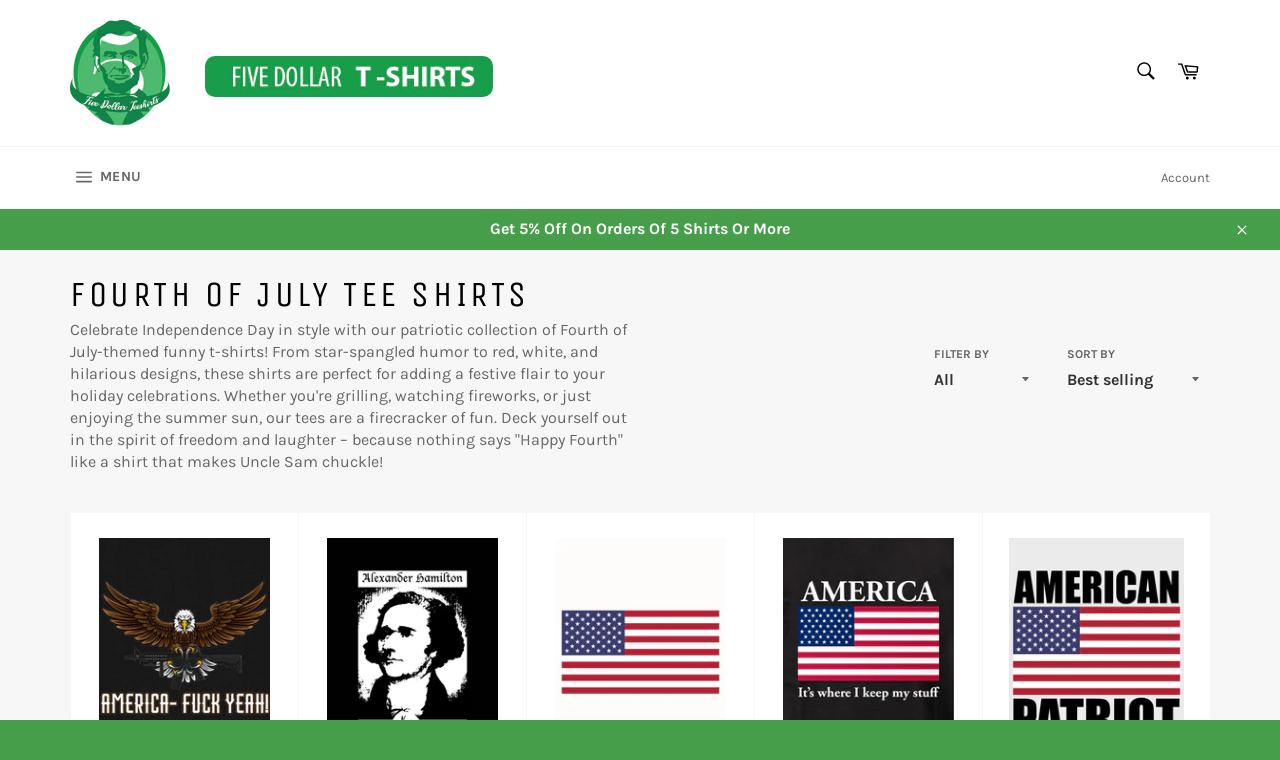

--- FILE ---
content_type: text/html; charset=utf-8
request_url: https://fivedollarteeshirts.com/collections/fourth-of-july-tee-shirts
body_size: 51427
content:
<!doctype html>
<html class="no-js" lang="en">
<head><!-- Superchargify v2.0. (https://www.superchargify.com) -->
<script src="//d1liekpayvooaz.cloudfront.net/apps/customizery/customizery.js?shop=anime-tee-shirt-club.myshopify.com"></script>
<meta name="google-site-verification" content="e-GfUBxmkKbV9xjD_AwnLOT0Q6qgoNlyrHGPZEbnS_U" />

 <!-- secomapp-json-ld --> 
 <!-- secomapp-json-ld -->

<!-- smart-seo-json-ld-store -->
<script type="application/ld+json">
{
   "@context": "http://schema.org",
   "@type": "WebSite",
   "url": "https://fivedollarteeshirts.com/",
   "potentialAction": {
     "@type": "SearchAction",
     "target": "https://fivedollarteeshirts.com/search?q={search_term_string}",
     "query-input": "required name=search_term_string"
   }
}
</script>
<script type="application/ld+json">
{
	"@context": "http://schema.org",
	"@type": "Organization",
	"url": "http://fivedollarteeshirts.com","logo": "//fivedollarteeshirts.com/cdn/shop/products/TanksandMoneywhitethumb_{width}x.jpg?v=1617065079"}
</script>
<!-- End - smart-seo-json-ld-store -->



<!-- secomapp-json-ld-Breadcrumb -->
<script type="application/ld+json">
    {
        "@context": "http://schema.org",
        "@type": "BreadcrumbList",
        "itemListElement": [{
            "@type": "ListItem",
            "position": 1,
            "item": {
                "@type": "Website",
                "@id": "https://fivedollarteeshirts.com",
                "name": "Translation missing: en.general.breadcrumbs.home"
            }
        },{
                "@type": "ListItem",
                "position": 2,
                "item": {
                    "@type": "CollectionPage",
                    "@id":  "https://fivedollarteeshirts.com/collections/fourth-of-july-tee-shirts",
                    "name": "Fourth Of July Tee Shirts"
                }
            }]

 }
</script><!-- secomapp-json-ld-collection -->

<script type="application/ld+json">
    [
        {
            "@context" : "http://schema.org",
            "@type": "CollectionPage",
            "name": "Fourth Of July Tee Shirts",
            "url": "https://fivedollarteeshirts.com/collections/fourth-of-july-tee-shirts",
            "description": "Celebrate Independence Day in style with our patriotic collection of Fourth of July-themed funny t-shirts! From star-spangled humor to red, white, and hilarious designs, these shirts are perfect for adding a festive flair to your holiday celebrations. Whether you&#39;re grilling, watching fireworks, or just enjoying the summer sun, our tees are a firecracker of fun. Deck yourself out in the spirit of freedom and laughter – because nothing says &quot;Happy Fourth&quot; like a shirt that makes Uncle Sam chuckle!",
            "image": "https://fivedollarteeshirts.com/cdn/shop/collections/Screenshot_2024-01-27_at_11.29.06_AM.png?v=1706383754"
        },

        {
            "@context" : "http://schema.org",
            "@type" : "Product",
            "url" : "https://fivedollarteeshirts.com/products/america-fuck-yeah",
            "name" : "America - Fuck Yeah! T-Shirt",
            "description" : "Show your true colors. FeaturesUnisex Short Sleeve 100% Preshrunk CottonAssorted colorsCheap as hellAmerica - Fuck Yeah! T-Shirt",
            "image": "https://fivedollarteeshirts.com/cdn/shop/products/AmericaFuckYeahThumb.jpg?v=1610389114",
            "brand": { "name": "F4-1-FV9683"},
            "sku": "LW4-5",
            "weight": "0.65lb",
            "offers" : [
            {
                "@type" : "Offer" ,
                "priceCurrency" : "USD" ,
                "price" : "8.99" ,
                "priceValidUntil": "2026-04-18",
                "availability" : "http://schema.org/InStock" ,
                "itemCondition": "http://schema.org/NewCondition",
                "sku": "LW4-5",
                "name": "Small / Black / T-Shirt" ,"url" : "https://fivedollarteeshirts.com/products/america-fuck-yeah?variant=37544877260950" ,
                "seller" : {
                    "@type" : "Organization" ,
                    "name" : "Five Dollar Tee Shirts"
                }
            },
            {
                "@type" : "Offer" ,
                "priceCurrency" : "USD" ,
                "price" : "8.99" ,
                "priceValidUntil": "2026-04-18",
                "availability" : "http://schema.org/InStock" ,
                "itemCondition": "http://schema.org/NewCondition",
                "sku": "LW4-5",
                "name": "Small / Black / T-Shirt" ,"url" : "https://fivedollarteeshirts.com/products/america-fuck-yeah?variant=37544877293718" ,
                "seller" : {
                    "@type" : "Organization" ,
                    "name" : "Five Dollar Tee Shirts"
                }
            },
            {
                "@type" : "Offer" ,
                "priceCurrency" : "USD" ,
                "price" : "8.99" ,
                "priceValidUntil": "2026-04-18",
                "availability" : "http://schema.org/InStock" ,
                "itemCondition": "http://schema.org/NewCondition",
                "sku": "LW4-5",
                "name": "Small / Black / T-Shirt" ,"url" : "https://fivedollarteeshirts.com/products/america-fuck-yeah?variant=37544877326486" ,
                "seller" : {
                    "@type" : "Organization" ,
                    "name" : "Five Dollar Tee Shirts"
                }
            },
            {
                "@type" : "Offer" ,
                "priceCurrency" : "USD" ,
                "price" : "8.99" ,
                "priceValidUntil": "2026-04-18",
                "availability" : "http://schema.org/InStock" ,
                "itemCondition": "http://schema.org/NewCondition",
                "sku": "LW4-5",
                "name": "Small / Black / T-Shirt" ,"url" : "https://fivedollarteeshirts.com/products/america-fuck-yeah?variant=37544877359254" ,
                "seller" : {
                    "@type" : "Organization" ,
                    "name" : "Five Dollar Tee Shirts"
                }
            },
            {
                "@type" : "Offer" ,
                "priceCurrency" : "USD" ,
                "price" : "8.99" ,
                "priceValidUntil": "2026-04-18",
                "availability" : "http://schema.org/InStock" ,
                "itemCondition": "http://schema.org/NewCondition",
                "sku": "LW4-5",
                "name": "Small / Black / T-Shirt" ,"url" : "https://fivedollarteeshirts.com/products/america-fuck-yeah?variant=37544877392022" ,
                "seller" : {
                    "@type" : "Organization" ,
                    "name" : "Five Dollar Tee Shirts"
                }
            },
            {
                "@type" : "Offer" ,
                "priceCurrency" : "USD" ,
                "price" : "8.99" ,
                "priceValidUntil": "2026-04-18",
                "availability" : "http://schema.org/InStock" ,
                "itemCondition": "http://schema.org/NewCondition",
                "sku": "LW4-5",
                "name": "Small / Black / T-Shirt" ,"url" : "https://fivedollarteeshirts.com/products/america-fuck-yeah?variant=37544877424790" ,
                "seller" : {
                    "@type" : "Organization" ,
                    "name" : "Five Dollar Tee Shirts"
                }
            },
            {
                "@type" : "Offer" ,
                "priceCurrency" : "USD" ,
                "price" : "8.99" ,
                "priceValidUntil": "2026-04-18",
                "availability" : "http://schema.org/InStock" ,
                "itemCondition": "http://schema.org/NewCondition",
                "sku": "LW4-5",
                "name": "Small / Black / T-Shirt" ,"url" : "https://fivedollarteeshirts.com/products/america-fuck-yeah?variant=37544877457558" ,
                "seller" : {
                    "@type" : "Organization" ,
                    "name" : "Five Dollar Tee Shirts"
                }
            },
            {
                "@type" : "Offer" ,
                "priceCurrency" : "USD" ,
                "price" : "8.99" ,
                "priceValidUntil": "2026-04-18",
                "availability" : "http://schema.org/InStock" ,
                "itemCondition": "http://schema.org/NewCondition",
                "sku": "LW4-5",
                "name": "Small / Black / T-Shirt" ,"url" : "https://fivedollarteeshirts.com/products/america-fuck-yeah?variant=37544877490326" ,
                "seller" : {
                    "@type" : "Organization" ,
                    "name" : "Five Dollar Tee Shirts"
                }
            },
            {
                "@type" : "Offer" ,
                "priceCurrency" : "USD" ,
                "price" : "8.99" ,
                "priceValidUntil": "2026-04-18",
                "availability" : "http://schema.org/InStock" ,
                "itemCondition": "http://schema.org/NewCondition",
                "sku": "LW4-5",
                "name": "Small / Black / T-Shirt" ,"url" : "https://fivedollarteeshirts.com/products/america-fuck-yeah?variant=37544877523094" ,
                "seller" : {
                    "@type" : "Organization" ,
                    "name" : "Five Dollar Tee Shirts"
                }
            },
            {
                "@type" : "Offer" ,
                "priceCurrency" : "USD" ,
                "price" : "8.99" ,
                "priceValidUntil": "2026-04-18",
                "availability" : "http://schema.org/InStock" ,
                "itemCondition": "http://schema.org/NewCondition",
                "sku": "LW4-5",
                "name": "Small / Black / T-Shirt" ,"url" : "https://fivedollarteeshirts.com/products/america-fuck-yeah?variant=37544877555862" ,
                "seller" : {
                    "@type" : "Organization" ,
                    "name" : "Five Dollar Tee Shirts"
                }
            },
            {
                "@type" : "Offer" ,
                "priceCurrency" : "USD" ,
                "price" : "8.99" ,
                "priceValidUntil": "2026-04-18",
                "availability" : "http://schema.org/InStock" ,
                "itemCondition": "http://schema.org/NewCondition",
                "sku": "LW4-5",
                "name": "Small / Black / T-Shirt" ,"url" : "https://fivedollarteeshirts.com/products/america-fuck-yeah?variant=37544877588630" ,
                "seller" : {
                    "@type" : "Organization" ,
                    "name" : "Five Dollar Tee Shirts"
                }
            },
            {
                "@type" : "Offer" ,
                "priceCurrency" : "USD" ,
                "price" : "8.99" ,
                "priceValidUntil": "2026-04-18",
                "availability" : "http://schema.org/InStock" ,
                "itemCondition": "http://schema.org/NewCondition",
                "sku": "LW4-5",
                "name": "Small / Black / T-Shirt" ,"url" : "https://fivedollarteeshirts.com/products/america-fuck-yeah?variant=37544877621398" ,
                "seller" : {
                    "@type" : "Organization" ,
                    "name" : "Five Dollar Tee Shirts"
                }
            },
            {
                "@type" : "Offer" ,
                "priceCurrency" : "USD" ,
                "price" : "8.99" ,
                "priceValidUntil": "2026-04-18",
                "availability" : "http://schema.org/InStock" ,
                "itemCondition": "http://schema.org/NewCondition",
                "sku": "LW4-5",
                "name": "Small / Black / T-Shirt" ,"url" : "https://fivedollarteeshirts.com/products/america-fuck-yeah?variant=37544877654166" ,
                "seller" : {
                    "@type" : "Organization" ,
                    "name" : "Five Dollar Tee Shirts"
                }
            },
            {
                "@type" : "Offer" ,
                "priceCurrency" : "USD" ,
                "price" : "8.99" ,
                "priceValidUntil": "2026-04-18",
                "availability" : "http://schema.org/InStock" ,
                "itemCondition": "http://schema.org/NewCondition",
                "sku": "LW4-5",
                "name": "Small / Black / T-Shirt" ,"url" : "https://fivedollarteeshirts.com/products/america-fuck-yeah?variant=37544877686934" ,
                "seller" : {
                    "@type" : "Organization" ,
                    "name" : "Five Dollar Tee Shirts"
                }
            },
            {
                "@type" : "Offer" ,
                "priceCurrency" : "USD" ,
                "price" : "8.99" ,
                "priceValidUntil": "2026-04-18",
                "availability" : "http://schema.org/InStock" ,
                "itemCondition": "http://schema.org/NewCondition",
                "sku": "LW4-5",
                "name": "Small / Black / T-Shirt" ,"url" : "https://fivedollarteeshirts.com/products/america-fuck-yeah?variant=37544877719702" ,
                "seller" : {
                    "@type" : "Organization" ,
                    "name" : "Five Dollar Tee Shirts"
                }
            },
            {
                "@type" : "Offer" ,
                "priceCurrency" : "USD" ,
                "price" : "8.99" ,
                "priceValidUntil": "2026-04-18",
                "availability" : "http://schema.org/InStock" ,
                "itemCondition": "http://schema.org/NewCondition",
                "sku": "LW4-5",
                "name": "Small / Black / T-Shirt" ,"url" : "https://fivedollarteeshirts.com/products/america-fuck-yeah?variant=37544877752470" ,
                "seller" : {
                    "@type" : "Organization" ,
                    "name" : "Five Dollar Tee Shirts"
                }
            },
            {
                "@type" : "Offer" ,
                "priceCurrency" : "USD" ,
                "price" : "10.99" ,
                "priceValidUntil": "2026-04-18",
                "availability" : "http://schema.org/InStock" ,
                "itemCondition": "http://schema.org/NewCondition",
                "sku": "LW4-5",
                "name": "Small / Black / T-Shirt" ,"url" : "https://fivedollarteeshirts.com/products/america-fuck-yeah?variant=37544877785238" ,
                "seller" : {
                    "@type" : "Organization" ,
                    "name" : "Five Dollar Tee Shirts"
                }
            },
            {
                "@type" : "Offer" ,
                "priceCurrency" : "USD" ,
                "price" : "10.99" ,
                "priceValidUntil": "2026-04-18",
                "availability" : "http://schema.org/InStock" ,
                "itemCondition": "http://schema.org/NewCondition",
                "sku": "LW4-5",
                "name": "Small / Black / T-Shirt" ,"url" : "https://fivedollarteeshirts.com/products/america-fuck-yeah?variant=37544877818006" ,
                "seller" : {
                    "@type" : "Organization" ,
                    "name" : "Five Dollar Tee Shirts"
                }
            },
            {
                "@type" : "Offer" ,
                "priceCurrency" : "USD" ,
                "price" : "10.99" ,
                "priceValidUntil": "2026-04-18",
                "availability" : "http://schema.org/InStock" ,
                "itemCondition": "http://schema.org/NewCondition",
                "sku": "LW4-5",
                "name": "Small / Black / T-Shirt" ,"url" : "https://fivedollarteeshirts.com/products/america-fuck-yeah?variant=37544877850774" ,
                "seller" : {
                    "@type" : "Organization" ,
                    "name" : "Five Dollar Tee Shirts"
                }
            },
            {
                "@type" : "Offer" ,
                "priceCurrency" : "USD" ,
                "price" : "10.99" ,
                "priceValidUntil": "2026-04-18",
                "availability" : "http://schema.org/InStock" ,
                "itemCondition": "http://schema.org/NewCondition",
                "sku": "LW4-5",
                "name": "Small / Black / T-Shirt" ,"url" : "https://fivedollarteeshirts.com/products/america-fuck-yeah?variant=37544877883542" ,
                "seller" : {
                    "@type" : "Organization" ,
                    "name" : "Five Dollar Tee Shirts"
                }
            },
            {
                "@type" : "Offer" ,
                "priceCurrency" : "USD" ,
                "price" : "8.99" ,
                "priceValidUntil": "2026-04-18",
                "availability" : "http://schema.org/InStock" ,
                "itemCondition": "http://schema.org/NewCondition",
                "sku": "LW4-5",
                "name": "Small / Black / T-Shirt" ,"url" : "https://fivedollarteeshirts.com/products/america-fuck-yeah?variant=37544877916310" ,
                "seller" : {
                    "@type" : "Organization" ,
                    "name" : "Five Dollar Tee Shirts"
                }
            },
            {
                "@type" : "Offer" ,
                "priceCurrency" : "USD" ,
                "price" : "8.99" ,
                "priceValidUntil": "2026-04-18",
                "availability" : "http://schema.org/InStock" ,
                "itemCondition": "http://schema.org/NewCondition",
                "sku": "LW4-5",
                "name": "Small / Black / T-Shirt" ,"url" : "https://fivedollarteeshirts.com/products/america-fuck-yeah?variant=37544877949078" ,
                "seller" : {
                    "@type" : "Organization" ,
                    "name" : "Five Dollar Tee Shirts"
                }
            },
            {
                "@type" : "Offer" ,
                "priceCurrency" : "USD" ,
                "price" : "8.99" ,
                "priceValidUntil": "2026-04-18",
                "availability" : "http://schema.org/InStock" ,
                "itemCondition": "http://schema.org/NewCondition",
                "sku": "LW4-5",
                "name": "Small / Black / T-Shirt" ,"url" : "https://fivedollarteeshirts.com/products/america-fuck-yeah?variant=37544877981846" ,
                "seller" : {
                    "@type" : "Organization" ,
                    "name" : "Five Dollar Tee Shirts"
                }
            },
            {
                "@type" : "Offer" ,
                "priceCurrency" : "USD" ,
                "price" : "8.99" ,
                "priceValidUntil": "2026-04-18",
                "availability" : "http://schema.org/InStock" ,
                "itemCondition": "http://schema.org/NewCondition",
                "sku": "LW4-5",
                "name": "Small / Black / T-Shirt" ,"url" : "https://fivedollarteeshirts.com/products/america-fuck-yeah?variant=37544878014614" ,
                "seller" : {
                    "@type" : "Organization" ,
                    "name" : "Five Dollar Tee Shirts"
                }
            },
            {
                "@type" : "Offer" ,
                "priceCurrency" : "USD" ,
                "price" : "13.49" ,
                "priceValidUntil": "2026-04-18",
                "availability" : "http://schema.org/InStock" ,
                "itemCondition": "http://schema.org/NewCondition",
                "sku": "LW4-5",
                "name": "Small / Black / T-Shirt" ,"url" : "https://fivedollarteeshirts.com/products/america-fuck-yeah?variant=37544878047382" ,
                "seller" : {
                    "@type" : "Organization" ,
                    "name" : "Five Dollar Tee Shirts"
                }
            },
            {
                "@type" : "Offer" ,
                "priceCurrency" : "USD" ,
                "price" : "13.99" ,
                "priceValidUntil": "2026-04-18",
                "availability" : "http://schema.org/InStock" ,
                "itemCondition": "http://schema.org/NewCondition",
                "sku": "LW4-5",
                "name": "Small / Black / T-Shirt" ,"url" : "https://fivedollarteeshirts.com/products/america-fuck-yeah?variant=37544878080150" ,
                "seller" : {
                    "@type" : "Organization" ,
                    "name" : "Five Dollar Tee Shirts"
                }
            },
            {
                "@type" : "Offer" ,
                "priceCurrency" : "USD" ,
                "price" : "13.99" ,
                "priceValidUntil": "2026-04-18",
                "availability" : "http://schema.org/InStock" ,
                "itemCondition": "http://schema.org/NewCondition",
                "sku": "LW4-5",
                "name": "Small / Black / T-Shirt" ,"url" : "https://fivedollarteeshirts.com/products/america-fuck-yeah?variant=37544878112918" ,
                "seller" : {
                    "@type" : "Organization" ,
                    "name" : "Five Dollar Tee Shirts"
                }
            },
            {
                "@type" : "Offer" ,
                "priceCurrency" : "USD" ,
                "price" : "13.99" ,
                "priceValidUntil": "2026-04-18",
                "availability" : "http://schema.org/InStock" ,
                "itemCondition": "http://schema.org/NewCondition",
                "sku": "LW4-5",
                "name": "Small / Black / T-Shirt" ,"url" : "https://fivedollarteeshirts.com/products/america-fuck-yeah?variant=37544878145686" ,
                "seller" : {
                    "@type" : "Organization" ,
                    "name" : "Five Dollar Tee Shirts"
                }
            },
            {
                "@type" : "Offer" ,
                "priceCurrency" : "USD" ,
                "price" : "15.99" ,
                "priceValidUntil": "2026-04-18",
                "availability" : "http://schema.org/InStock" ,
                "itemCondition": "http://schema.org/NewCondition",
                "sku": "LW4-5",
                "name": "Small / Black / T-Shirt" ,"url" : "https://fivedollarteeshirts.com/products/america-fuck-yeah?variant=37544878178454" ,
                "seller" : {
                    "@type" : "Organization" ,
                    "name" : "Five Dollar Tee Shirts"
                }
            },
            {
                "@type" : "Offer" ,
                "priceCurrency" : "USD" ,
                "price" : "15.99" ,
                "priceValidUntil": "2026-04-18",
                "availability" : "http://schema.org/InStock" ,
                "itemCondition": "http://schema.org/NewCondition",
                "sku": "LW4-5",
                "name": "Small / Black / T-Shirt" ,"url" : "https://fivedollarteeshirts.com/products/america-fuck-yeah?variant=37544878211222" ,
                "seller" : {
                    "@type" : "Organization" ,
                    "name" : "Five Dollar Tee Shirts"
                }
            },
            {
                "@type" : "Offer" ,
                "priceCurrency" : "USD" ,
                "price" : "15.99" ,
                "priceValidUntil": "2026-04-18",
                "availability" : "http://schema.org/InStock" ,
                "itemCondition": "http://schema.org/NewCondition",
                "sku": "LW4-5",
                "name": "Small / Black / T-Shirt" ,"url" : "https://fivedollarteeshirts.com/products/america-fuck-yeah?variant=37544878243990" ,
                "seller" : {
                    "@type" : "Organization" ,
                    "name" : "Five Dollar Tee Shirts"
                }
            },
            {
                "@type" : "Offer" ,
                "priceCurrency" : "USD" ,
                "price" : "15.49" ,
                "priceValidUntil": "2026-04-18",
                "availability" : "http://schema.org/InStock" ,
                "itemCondition": "http://schema.org/NewCondition",
                "sku": "LW4-5",
                "name": "Small / Black / T-Shirt" ,"url" : "https://fivedollarteeshirts.com/products/america-fuck-yeah?variant=37544878276758" ,
                "seller" : {
                    "@type" : "Organization" ,
                    "name" : "Five Dollar Tee Shirts"
                }
            },
            {
                "@type" : "Offer" ,
                "priceCurrency" : "USD" ,
                "price" : "19.99" ,
                "priceValidUntil": "2026-04-18",
                "availability" : "http://schema.org/InStock" ,
                "itemCondition": "http://schema.org/NewCondition",
                "sku": "LW4-5",
                "name": "Small / Black / T-Shirt" ,"url" : "https://fivedollarteeshirts.com/products/america-fuck-yeah?variant=37544878309526" ,
                "seller" : {
                    "@type" : "Organization" ,
                    "name" : "Five Dollar Tee Shirts"
                }
            },
            {
                "@type" : "Offer" ,
                "priceCurrency" : "USD" ,
                "price" : "19.99" ,
                "priceValidUntil": "2026-04-18",
                "availability" : "http://schema.org/InStock" ,
                "itemCondition": "http://schema.org/NewCondition",
                "sku": "LW4-5",
                "name": "Small / Black / T-Shirt" ,"url" : "https://fivedollarteeshirts.com/products/america-fuck-yeah?variant=37544878342294" ,
                "seller" : {
                    "@type" : "Organization" ,
                    "name" : "Five Dollar Tee Shirts"
                }
            },
            {
                "@type" : "Offer" ,
                "priceCurrency" : "USD" ,
                "price" : "19.99" ,
                "priceValidUntil": "2026-04-18",
                "availability" : "http://schema.org/InStock" ,
                "itemCondition": "http://schema.org/NewCondition",
                "sku": "LW4-5",
                "name": "Small / Black / T-Shirt" ,"url" : "https://fivedollarteeshirts.com/products/america-fuck-yeah?variant=37544878375062" ,
                "seller" : {
                    "@type" : "Organization" ,
                    "name" : "Five Dollar Tee Shirts"
                }
            },
            {
                "@type" : "Offer" ,
                "priceCurrency" : "USD" ,
                "price" : "19.99" ,
                "priceValidUntil": "2026-04-18",
                "availability" : "http://schema.org/InStock" ,
                "itemCondition": "http://schema.org/NewCondition",
                "sku": "LW4-5",
                "name": "Small / Black / T-Shirt" ,"url" : "https://fivedollarteeshirts.com/products/america-fuck-yeah?variant=37544878407830" ,
                "seller" : {
                    "@type" : "Organization" ,
                    "name" : "Five Dollar Tee Shirts"
                }
            },
            {
                "@type" : "Offer" ,
                "priceCurrency" : "USD" ,
                "price" : "19.99" ,
                "priceValidUntil": "2026-04-18",
                "availability" : "http://schema.org/InStock" ,
                "itemCondition": "http://schema.org/NewCondition",
                "sku": "LW4-5",
                "name": "Small / Black / T-Shirt" ,"url" : "https://fivedollarteeshirts.com/products/america-fuck-yeah?variant=37544878440598" ,
                "seller" : {
                    "@type" : "Organization" ,
                    "name" : "Five Dollar Tee Shirts"
                }
            },
            {
                "@type" : "Offer" ,
                "priceCurrency" : "USD" ,
                "price" : "19.99" ,
                "priceValidUntil": "2026-04-18",
                "availability" : "http://schema.org/InStock" ,
                "itemCondition": "http://schema.org/NewCondition",
                "sku": "LW4-5",
                "name": "Small / Black / T-Shirt" ,"url" : "https://fivedollarteeshirts.com/products/america-fuck-yeah?variant=37544878473366" ,
                "seller" : {
                    "@type" : "Organization" ,
                    "name" : "Five Dollar Tee Shirts"
                }
            },
            {
                "@type" : "Offer" ,
                "priceCurrency" : "USD" ,
                "price" : "19.99" ,
                "priceValidUntil": "2026-04-18",
                "availability" : "http://schema.org/InStock" ,
                "itemCondition": "http://schema.org/NewCondition",
                "sku": "LW4-5",
                "name": "Small / Black / T-Shirt" ,"url" : "https://fivedollarteeshirts.com/products/america-fuck-yeah?variant=37544878506134" ,
                "seller" : {
                    "@type" : "Organization" ,
                    "name" : "Five Dollar Tee Shirts"
                }
            },
            {
                "@type" : "Offer" ,
                "priceCurrency" : "USD" ,
                "price" : "19.99" ,
                "priceValidUntil": "2026-04-18",
                "availability" : "http://schema.org/InStock" ,
                "itemCondition": "http://schema.org/NewCondition",
                "sku": "LW4-5",
                "name": "Small / Black / T-Shirt" ,"url" : "https://fivedollarteeshirts.com/products/america-fuck-yeah?variant=37544878538902" ,
                "seller" : {
                    "@type" : "Organization" ,
                    "name" : "Five Dollar Tee Shirts"
                }
            },
            {
                "@type" : "Offer" ,
                "priceCurrency" : "USD" ,
                "price" : "19.99" ,
                "priceValidUntil": "2026-04-18",
                "availability" : "http://schema.org/InStock" ,
                "itemCondition": "http://schema.org/NewCondition",
                "sku": "LW4-5",
                "name": "Small / Black / T-Shirt" ,"url" : "https://fivedollarteeshirts.com/products/america-fuck-yeah?variant=37544878571670" ,
                "seller" : {
                    "@type" : "Organization" ,
                    "name" : "Five Dollar Tee Shirts"
                }
            },
            {
                "@type" : "Offer" ,
                "priceCurrency" : "USD" ,
                "price" : "19.99" ,
                "priceValidUntil": "2026-04-18",
                "availability" : "http://schema.org/InStock" ,
                "itemCondition": "http://schema.org/NewCondition",
                "sku": "LW4-5",
                "name": "Small / Black / T-Shirt" ,"url" : "https://fivedollarteeshirts.com/products/america-fuck-yeah?variant=37544878604438" ,
                "seller" : {
                    "@type" : "Organization" ,
                    "name" : "Five Dollar Tee Shirts"
                }
            },
            {
                "@type" : "Offer" ,
                "priceCurrency" : "USD" ,
                "price" : "19.99" ,
                "priceValidUntil": "2026-04-18",
                "availability" : "http://schema.org/InStock" ,
                "itemCondition": "http://schema.org/NewCondition",
                "sku": "LW4-5",
                "name": "Small / Black / T-Shirt" ,"url" : "https://fivedollarteeshirts.com/products/america-fuck-yeah?variant=37544878637206" ,
                "seller" : {
                    "@type" : "Organization" ,
                    "name" : "Five Dollar Tee Shirts"
                }
            },
            {
                "@type" : "Offer" ,
                "priceCurrency" : "USD" ,
                "price" : "19.99" ,
                "priceValidUntil": "2026-04-18",
                "availability" : "http://schema.org/InStock" ,
                "itemCondition": "http://schema.org/NewCondition",
                "sku": "LW4-5",
                "name": "Small / Black / T-Shirt" ,"url" : "https://fivedollarteeshirts.com/products/america-fuck-yeah?variant=37544878669974" ,
                "seller" : {
                    "@type" : "Organization" ,
                    "name" : "Five Dollar Tee Shirts"
                }
            },
            {
                "@type" : "Offer" ,
                "priceCurrency" : "USD" ,
                "price" : "19.99" ,
                "priceValidUntil": "2026-04-18",
                "availability" : "http://schema.org/InStock" ,
                "itemCondition": "http://schema.org/NewCondition",
                "sku": "LW4-5",
                "name": "Small / Black / T-Shirt" ,"url" : "https://fivedollarteeshirts.com/products/america-fuck-yeah?variant=37544878702742" ,
                "seller" : {
                    "@type" : "Organization" ,
                    "name" : "Five Dollar Tee Shirts"
                }
            },
            {
                "@type" : "Offer" ,
                "priceCurrency" : "USD" ,
                "price" : "19.99" ,
                "priceValidUntil": "2026-04-18",
                "availability" : "http://schema.org/InStock" ,
                "itemCondition": "http://schema.org/NewCondition",
                "sku": "LW4-5",
                "name": "Small / Black / T-Shirt" ,"url" : "https://fivedollarteeshirts.com/products/america-fuck-yeah?variant=37544878735510" ,
                "seller" : {
                    "@type" : "Organization" ,
                    "name" : "Five Dollar Tee Shirts"
                }
            },
            {
                "@type" : "Offer" ,
                "priceCurrency" : "USD" ,
                "price" : "19.99" ,
                "priceValidUntil": "2026-04-18",
                "availability" : "http://schema.org/InStock" ,
                "itemCondition": "http://schema.org/NewCondition",
                "sku": "LW4-5",
                "name": "Small / Black / T-Shirt" ,"url" : "https://fivedollarteeshirts.com/products/america-fuck-yeah?variant=37544878768278" ,
                "seller" : {
                    "@type" : "Organization" ,
                    "name" : "Five Dollar Tee Shirts"
                }
            },
            {
                "@type" : "Offer" ,
                "priceCurrency" : "USD" ,
                "price" : "19.99" ,
                "priceValidUntil": "2026-04-18",
                "availability" : "http://schema.org/InStock" ,
                "itemCondition": "http://schema.org/NewCondition",
                "sku": "LW4-5",
                "name": "Small / Black / T-Shirt" ,"url" : "https://fivedollarteeshirts.com/products/america-fuck-yeah?variant=37544878801046" ,
                "seller" : {
                    "@type" : "Organization" ,
                    "name" : "Five Dollar Tee Shirts"
                }
            },
            {
                "@type" : "Offer" ,
                "priceCurrency" : "USD" ,
                "price" : "21.99" ,
                "priceValidUntil": "2026-04-18",
                "availability" : "http://schema.org/InStock" ,
                "itemCondition": "http://schema.org/NewCondition",
                "sku": "LW4-5",
                "name": "Small / Black / T-Shirt" ,"url" : "https://fivedollarteeshirts.com/products/america-fuck-yeah?variant=37544878833814" ,
                "seller" : {
                    "@type" : "Organization" ,
                    "name" : "Five Dollar Tee Shirts"
                }
            },
            {
                "@type" : "Offer" ,
                "priceCurrency" : "USD" ,
                "price" : "21.99" ,
                "priceValidUntil": "2026-04-18",
                "availability" : "http://schema.org/InStock" ,
                "itemCondition": "http://schema.org/NewCondition",
                "sku": "LW4-5",
                "name": "Small / Black / T-Shirt" ,"url" : "https://fivedollarteeshirts.com/products/america-fuck-yeah?variant=37544878866582" ,
                "seller" : {
                    "@type" : "Organization" ,
                    "name" : "Five Dollar Tee Shirts"
                }
            },
            {
                "@type" : "Offer" ,
                "priceCurrency" : "USD" ,
                "price" : "21.99" ,
                "priceValidUntil": "2026-04-18",
                "availability" : "http://schema.org/InStock" ,
                "itemCondition": "http://schema.org/NewCondition",
                "sku": "LW4-5",
                "name": "Small / Black / T-Shirt" ,"url" : "https://fivedollarteeshirts.com/products/america-fuck-yeah?variant=37544878899350" ,
                "seller" : {
                    "@type" : "Organization" ,
                    "name" : "Five Dollar Tee Shirts"
                }
            },
            {
                "@type" : "Offer" ,
                "priceCurrency" : "USD" ,
                "price" : "21.99" ,
                "priceValidUntil": "2026-04-18",
                "availability" : "http://schema.org/InStock" ,
                "itemCondition": "http://schema.org/NewCondition",
                "sku": "LW4-5",
                "name": "Small / Black / T-Shirt" ,"url" : "https://fivedollarteeshirts.com/products/america-fuck-yeah?variant=37544878932118" ,
                "seller" : {
                    "@type" : "Organization" ,
                    "name" : "Five Dollar Tee Shirts"
                }
            },
            {
                "@type" : "Offer" ,
                "priceCurrency" : "USD" ,
                "price" : "23.99" ,
                "priceValidUntil": "2026-04-18",
                "availability" : "http://schema.org/InStock" ,
                "itemCondition": "http://schema.org/NewCondition",
                "sku": "LW4-5",
                "name": "Small / Black / T-Shirt" ,"url" : "https://fivedollarteeshirts.com/products/america-fuck-yeah?variant=37544878964886" ,
                "seller" : {
                    "@type" : "Organization" ,
                    "name" : "Five Dollar Tee Shirts"
                }
            },
            {
                "@type" : "Offer" ,
                "priceCurrency" : "USD" ,
                "price" : "23.99" ,
                "priceValidUntil": "2026-04-18",
                "availability" : "http://schema.org/InStock" ,
                "itemCondition": "http://schema.org/NewCondition",
                "sku": "LW4-5",
                "name": "Small / Black / T-Shirt" ,"url" : "https://fivedollarteeshirts.com/products/america-fuck-yeah?variant=37544878997654" ,
                "seller" : {
                    "@type" : "Organization" ,
                    "name" : "Five Dollar Tee Shirts"
                }
            },
            {
                "@type" : "Offer" ,
                "priceCurrency" : "USD" ,
                "price" : "23.99" ,
                "priceValidUntil": "2026-04-18",
                "availability" : "http://schema.org/InStock" ,
                "itemCondition": "http://schema.org/NewCondition",
                "sku": "LW4-5",
                "name": "Small / Black / T-Shirt" ,"url" : "https://fivedollarteeshirts.com/products/america-fuck-yeah?variant=37544879030422" ,
                "seller" : {
                    "@type" : "Organization" ,
                    "name" : "Five Dollar Tee Shirts"
                }
            },
            {
                "@type" : "Offer" ,
                "priceCurrency" : "USD" ,
                "price" : "23.99" ,
                "priceValidUntil": "2026-04-18",
                "availability" : "http://schema.org/InStock" ,
                "itemCondition": "http://schema.org/NewCondition",
                "sku": "LW4-5",
                "name": "Small / Black / T-Shirt" ,"url" : "https://fivedollarteeshirts.com/products/america-fuck-yeah?variant=37544879063190" ,
                "seller" : {
                    "@type" : "Organization" ,
                    "name" : "Five Dollar Tee Shirts"
                }
            },
            {
                "@type" : "Offer" ,
                "priceCurrency" : "USD" ,
                "price" : "19.99" ,
                "priceValidUntil": "2026-04-18",
                "availability" : "http://schema.org/InStock" ,
                "itemCondition": "http://schema.org/NewCondition",
                "sku": "LW4-5",
                "name": "Small / Black / T-Shirt" ,"url" : "https://fivedollarteeshirts.com/products/america-fuck-yeah?variant=37544879095958" ,
                "seller" : {
                    "@type" : "Organization" ,
                    "name" : "Five Dollar Tee Shirts"
                }
            },
            {
                "@type" : "Offer" ,
                "priceCurrency" : "USD" ,
                "price" : "19.99" ,
                "priceValidUntil": "2026-04-18",
                "availability" : "http://schema.org/InStock" ,
                "itemCondition": "http://schema.org/NewCondition",
                "sku": "LW4-5",
                "name": "Small / Black / T-Shirt" ,"url" : "https://fivedollarteeshirts.com/products/america-fuck-yeah?variant=37544879128726" ,
                "seller" : {
                    "@type" : "Organization" ,
                    "name" : "Five Dollar Tee Shirts"
                }
            },
            {
                "@type" : "Offer" ,
                "priceCurrency" : "USD" ,
                "price" : "19.99" ,
                "priceValidUntil": "2026-04-18",
                "availability" : "http://schema.org/InStock" ,
                "itemCondition": "http://schema.org/NewCondition",
                "sku": "LW4-5",
                "name": "Small / Black / T-Shirt" ,"url" : "https://fivedollarteeshirts.com/products/america-fuck-yeah?variant=37544879161494" ,
                "seller" : {
                    "@type" : "Organization" ,
                    "name" : "Five Dollar Tee Shirts"
                }
            },
            {
                "@type" : "Offer" ,
                "priceCurrency" : "USD" ,
                "price" : "19.99" ,
                "priceValidUntil": "2026-04-18",
                "availability" : "http://schema.org/InStock" ,
                "itemCondition": "http://schema.org/NewCondition",
                "sku": "LW4-5",
                "name": "Small / Black / T-Shirt" ,"url" : "https://fivedollarteeshirts.com/products/america-fuck-yeah?variant=37544879194262" ,
                "seller" : {
                    "@type" : "Organization" ,
                    "name" : "Five Dollar Tee Shirts"
                }
            },
            {
                "@type" : "Offer" ,
                "priceCurrency" : "USD" ,
                "price" : "21.99" ,
                "priceValidUntil": "2026-04-18",
                "availability" : "http://schema.org/InStock" ,
                "itemCondition": "http://schema.org/NewCondition",
                "sku": "LW4-5",
                "name": "Small / Black / T-Shirt" ,"url" : "https://fivedollarteeshirts.com/products/america-fuck-yeah?variant=37544879227030" ,
                "seller" : {
                    "@type" : "Organization" ,
                    "name" : "Five Dollar Tee Shirts"
                }
            },
            {
                "@type" : "Offer" ,
                "priceCurrency" : "USD" ,
                "price" : "23.99" ,
                "priceValidUntil": "2026-04-18",
                "availability" : "http://schema.org/InStock" ,
                "itemCondition": "http://schema.org/NewCondition",
                "sku": "LW4-5",
                "name": "Small / Black / T-Shirt" ,"url" : "https://fivedollarteeshirts.com/products/america-fuck-yeah?variant=37544879259798" ,
                "seller" : {
                    "@type" : "Organization" ,
                    "name" : "Five Dollar Tee Shirts"
                }
            },
            {
                "@type" : "Offer" ,
                "priceCurrency" : "USD" ,
                "price" : "5.99" ,
                "priceValidUntil": "2026-04-18",
                "availability" : "http://schema.org/InStock" ,
                "itemCondition": "http://schema.org/NewCondition",
                "sku": "LW4-5",
                "name": "Small / Black / T-Shirt" ,"url" : "https://fivedollarteeshirts.com/products/america-fuck-yeah?variant=37544879292566" ,
                "seller" : {
                    "@type" : "Organization" ,
                    "name" : "Five Dollar Tee Shirts"
                }
            },
            {
                "@type" : "Offer" ,
                "priceCurrency" : "USD" ,
                "price" : "5.99" ,
                "priceValidUntil": "2026-04-18",
                "availability" : "http://schema.org/InStock" ,
                "itemCondition": "http://schema.org/NewCondition",
                "sku": "LW4-5",
                "name": "Small / Black / T-Shirt" ,"url" : "https://fivedollarteeshirts.com/products/america-fuck-yeah?variant=37544879325334" ,
                "seller" : {
                    "@type" : "Organization" ,
                    "name" : "Five Dollar Tee Shirts"
                }
            },
            {
                "@type" : "Offer" ,
                "priceCurrency" : "USD" ,
                "price" : "5.99" ,
                "priceValidUntil": "2026-04-18",
                "availability" : "http://schema.org/InStock" ,
                "itemCondition": "http://schema.org/NewCondition",
                "sku": "LW4-5",
                "name": "Small / Black / T-Shirt" ,"url" : "https://fivedollarteeshirts.com/products/america-fuck-yeah?variant=37544879358102" ,
                "seller" : {
                    "@type" : "Organization" ,
                    "name" : "Five Dollar Tee Shirts"
                }
            },
            {
                "@type" : "Offer" ,
                "priceCurrency" : "USD" ,
                "price" : "5.99" ,
                "priceValidUntil": "2026-04-18",
                "availability" : "http://schema.org/InStock" ,
                "itemCondition": "http://schema.org/NewCondition",
                "sku": "LW4-5",
                "name": "Small / Black / T-Shirt" ,"url" : "https://fivedollarteeshirts.com/products/america-fuck-yeah?variant=37544879390870" ,
                "seller" : {
                    "@type" : "Organization" ,
                    "name" : "Five Dollar Tee Shirts"
                }
            },
            {
                "@type" : "Offer" ,
                "priceCurrency" : "USD" ,
                "price" : "10.99" ,
                "priceValidUntil": "2026-04-18",
                "availability" : "http://schema.org/InStock" ,
                "itemCondition": "http://schema.org/NewCondition",
                "sku": "LW4-5",
                "name": "Small / Black / T-Shirt" ,"url" : "https://fivedollarteeshirts.com/products/america-fuck-yeah?variant=37544879423638" ,
                "seller" : {
                    "@type" : "Organization" ,
                    "name" : "Five Dollar Tee Shirts"
                }
            },
            {
                "@type" : "Offer" ,
                "priceCurrency" : "USD" ,
                "price" : "8.99" ,
                "priceValidUntil": "2026-04-18",
                "availability" : "http://schema.org/InStock" ,
                "itemCondition": "http://schema.org/NewCondition",
                "sku": "LW4-5",
                "name": "Small / Black / T-Shirt" ,"url" : "https://fivedollarteeshirts.com/products/america-fuck-yeah?variant=37544879456406" ,
                "seller" : {
                    "@type" : "Organization" ,
                    "name" : "Five Dollar Tee Shirts"
                }
            },
            {
                "@type" : "Offer" ,
                "priceCurrency" : "USD" ,
                "price" : "12.49" ,
                "priceValidUntil": "2026-04-18",
                "availability" : "http://schema.org/InStock" ,
                "itemCondition": "http://schema.org/NewCondition",
                "sku": "LW4-5",
                "name": "Small / Black / T-Shirt" ,"url" : "https://fivedollarteeshirts.com/products/america-fuck-yeah?variant=37544879489174" ,
                "seller" : {
                    "@type" : "Organization" ,
                    "name" : "Five Dollar Tee Shirts"
                }
            },
            {
                "@type" : "Offer" ,
                "priceCurrency" : "USD" ,
                "price" : "14.49" ,
                "priceValidUntil": "2026-04-18",
                "availability" : "http://schema.org/InStock" ,
                "itemCondition": "http://schema.org/NewCondition",
                "sku": "LW4-5",
                "name": "Small / Black / T-Shirt" ,"url" : "https://fivedollarteeshirts.com/products/america-fuck-yeah?variant=37544879521942" ,
                "seller" : {
                    "@type" : "Organization" ,
                    "name" : "Five Dollar Tee Shirts"
                }
            },
            {
                "@type" : "Offer" ,
                "priceCurrency" : "USD" ,
                "price" : "9.49" ,
                "priceValidUntil": "2026-04-18",
                "availability" : "http://schema.org/InStock" ,
                "itemCondition": "http://schema.org/NewCondition",
                "sku": "LW4-5",
                "name": "Small / Black / T-Shirt" ,"url" : "https://fivedollarteeshirts.com/products/america-fuck-yeah?variant=42089113256169" ,
                "seller" : {
                    "@type" : "Organization" ,
                    "name" : "Five Dollar Tee Shirts"
                }
            },
            {
                "@type" : "Offer" ,
                "priceCurrency" : "USD" ,
                "price" : "9.49" ,
                "priceValidUntil": "2026-04-18",
                "availability" : "http://schema.org/InStock" ,
                "itemCondition": "http://schema.org/NewCondition",
                "sku": "LW4-5",
                "name": "Small / Black / T-Shirt" ,"url" : "https://fivedollarteeshirts.com/products/america-fuck-yeah?variant=42089113288937" ,
                "seller" : {
                    "@type" : "Organization" ,
                    "name" : "Five Dollar Tee Shirts"
                }
            },
            {
                "@type" : "Offer" ,
                "priceCurrency" : "USD" ,
                "price" : "9.49" ,
                "priceValidUntil": "2026-04-18",
                "availability" : "http://schema.org/InStock" ,
                "itemCondition": "http://schema.org/NewCondition",
                "sku": "LW4-5",
                "name": "Small / Black / T-Shirt" ,"url" : "https://fivedollarteeshirts.com/products/america-fuck-yeah?variant=42089113321705" ,
                "seller" : {
                    "@type" : "Organization" ,
                    "name" : "Five Dollar Tee Shirts"
                }
            },
            {
                "@type" : "Offer" ,
                "priceCurrency" : "USD" ,
                "price" : "9.49" ,
                "priceValidUntil": "2026-04-18",
                "availability" : "http://schema.org/InStock" ,
                "itemCondition": "http://schema.org/NewCondition",
                "sku": "LW4-5",
                "name": "Small / Black / T-Shirt" ,"url" : "https://fivedollarteeshirts.com/products/america-fuck-yeah?variant=42089113354473" ,
                "seller" : {
                    "@type" : "Organization" ,
                    "name" : "Five Dollar Tee Shirts"
                }
            },
            {
                "@type" : "Offer" ,
                "priceCurrency" : "USD" ,
                "price" : "11.49" ,
                "priceValidUntil": "2026-04-18",
                "availability" : "http://schema.org/InStock" ,
                "itemCondition": "http://schema.org/NewCondition",
                "sku": "LW4-5",
                "name": "Small / Black / T-Shirt" ,"url" : "https://fivedollarteeshirts.com/products/america-fuck-yeah?variant=42089113387241" ,
                "seller" : {
                    "@type" : "Organization" ,
                    "name" : "Five Dollar Tee Shirts"
                }
            },
            {
                "@type" : "Offer" ,
                "priceCurrency" : "USD" ,
                "price" : "9.49" ,
                "priceValidUntil": "2026-04-18",
                "availability" : "http://schema.org/InStock" ,
                "itemCondition": "http://schema.org/NewCondition",
                "sku": "LW4-5",
                "name": "Small / Black / T-Shirt" ,"url" : "https://fivedollarteeshirts.com/products/america-fuck-yeah?variant=42089113420009" ,
                "seller" : {
                    "@type" : "Organization" ,
                    "name" : "Five Dollar Tee Shirts"
                }
            },
            {
                "@type" : "Offer" ,
                "priceCurrency" : "USD" ,
                "price" : "9.49" ,
                "priceValidUntil": "2026-04-18",
                "availability" : "http://schema.org/InStock" ,
                "itemCondition": "http://schema.org/NewCondition",
                "sku": "LW4-5",
                "name": "Small / Black / T-Shirt" ,"url" : "https://fivedollarteeshirts.com/products/america-fuck-yeah?variant=42089113452777" ,
                "seller" : {
                    "@type" : "Organization" ,
                    "name" : "Five Dollar Tee Shirts"
                }
            },
            {
                "@type" : "Offer" ,
                "priceCurrency" : "USD" ,
                "price" : "9.49" ,
                "priceValidUntil": "2026-04-18",
                "availability" : "http://schema.org/InStock" ,
                "itemCondition": "http://schema.org/NewCondition",
                "sku": "LW4-5",
                "name": "Small / Black / T-Shirt" ,"url" : "https://fivedollarteeshirts.com/products/america-fuck-yeah?variant=42089113485545" ,
                "seller" : {
                    "@type" : "Organization" ,
                    "name" : "Five Dollar Tee Shirts"
                }
            },
            {
                "@type" : "Offer" ,
                "priceCurrency" : "USD" ,
                "price" : "9.49" ,
                "priceValidUntil": "2026-04-18",
                "availability" : "http://schema.org/InStock" ,
                "itemCondition": "http://schema.org/NewCondition",
                "sku": "LW4-5",
                "name": "Small / Black / T-Shirt" ,"url" : "https://fivedollarteeshirts.com/products/america-fuck-yeah?variant=42089113518313" ,
                "seller" : {
                    "@type" : "Organization" ,
                    "name" : "Five Dollar Tee Shirts"
                }
            },
            {
                "@type" : "Offer" ,
                "priceCurrency" : "USD" ,
                "price" : "11.49" ,
                "priceValidUntil": "2026-04-18",
                "availability" : "http://schema.org/InStock" ,
                "itemCondition": "http://schema.org/NewCondition",
                "sku": "LW4-5",
                "name": "Small / Black / T-Shirt" ,"url" : "https://fivedollarteeshirts.com/products/america-fuck-yeah?variant=42089113551081" ,
                "seller" : {
                    "@type" : "Organization" ,
                    "name" : "Five Dollar Tee Shirts"
                }
            },
            {
                "@type" : "Offer" ,
                "priceCurrency" : "USD" ,
                "price" : "9.49" ,
                "priceValidUntil": "2026-04-18",
                "availability" : "http://schema.org/InStock" ,
                "itemCondition": "http://schema.org/NewCondition",
                "sku": "LW4-5",
                "name": "Small / Black / T-Shirt" ,"url" : "https://fivedollarteeshirts.com/products/america-fuck-yeah?variant=42089113583849" ,
                "seller" : {
                    "@type" : "Organization" ,
                    "name" : "Five Dollar Tee Shirts"
                }
            },
            {
                "@type" : "Offer" ,
                "priceCurrency" : "USD" ,
                "price" : "9.49" ,
                "priceValidUntil": "2026-04-18",
                "availability" : "http://schema.org/InStock" ,
                "itemCondition": "http://schema.org/NewCondition",
                "sku": "LW4-5",
                "name": "Small / Black / T-Shirt" ,"url" : "https://fivedollarteeshirts.com/products/america-fuck-yeah?variant=42089113616617" ,
                "seller" : {
                    "@type" : "Organization" ,
                    "name" : "Five Dollar Tee Shirts"
                }
            },
            {
                "@type" : "Offer" ,
                "priceCurrency" : "USD" ,
                "price" : "9.49" ,
                "priceValidUntil": "2026-04-18",
                "availability" : "http://schema.org/InStock" ,
                "itemCondition": "http://schema.org/NewCondition",
                "sku": "LW4-5",
                "name": "Small / Black / T-Shirt" ,"url" : "https://fivedollarteeshirts.com/products/america-fuck-yeah?variant=42089113649385" ,
                "seller" : {
                    "@type" : "Organization" ,
                    "name" : "Five Dollar Tee Shirts"
                }
            },
            {
                "@type" : "Offer" ,
                "priceCurrency" : "USD" ,
                "price" : "9.49" ,
                "priceValidUntil": "2026-04-18",
                "availability" : "http://schema.org/InStock" ,
                "itemCondition": "http://schema.org/NewCondition",
                "sku": "LW4-5",
                "name": "Small / Black / T-Shirt" ,"url" : "https://fivedollarteeshirts.com/products/america-fuck-yeah?variant=42089113682153" ,
                "seller" : {
                    "@type" : "Organization" ,
                    "name" : "Five Dollar Tee Shirts"
                }
            },
            {
                "@type" : "Offer" ,
                "priceCurrency" : "USD" ,
                "price" : "11.49" ,
                "priceValidUntil": "2026-04-18",
                "availability" : "http://schema.org/InStock" ,
                "itemCondition": "http://schema.org/NewCondition",
                "sku": "LW4-5",
                "name": "Small / Black / T-Shirt" ,"url" : "https://fivedollarteeshirts.com/products/america-fuck-yeah?variant=42089113714921" ,
                "seller" : {
                    "@type" : "Organization" ,
                    "name" : "Five Dollar Tee Shirts"
                }
            }
        ]},

        {
            "@context" : "http://schema.org",
            "@type" : "Product",
            "url" : "https://fivedollarteeshirts.com/products/alexander-hamilton-who-shot-ya-t-shirt",
            "name" : "Alexander Hamilton Who Shot Ya? T-Shirt",
            "description" : "“My dear friend Hamilton, whom I shot!” The Burr-Hamilton duel is one of the well-known personal conflicts in American history. The tension between the two started with Hamilton’s journalistic defamation of Burr’s gubernatorial race in which the latter was a candidate. Hamilton often spoke ill of Burr and labeled him as a dangerous opportunist. Did you know that the Burr-Hamilton duel was fought at Weehawken, New Jersey? Aaron Burr was then the Vice President of the United States, while Alexander Hamilton was the first and former Secretary of the Treasury. But their long-standing duel first came during the U.S. presidential election in 1800. Burr ran for president under the Democratic-Republican party. Hamilton labeled Burr as “far more dangerous” than Thomas Jefferson (who was Burr’s running mate) who used all his influence so Jefferson could secure his seat in the election. In the famous duel, Burr fatally shot Hamilton, while the latter fired into a branch above and behind Burr’s head. The demise of Hamilton resulted in the permanent weakening of the Federalist Party. Are you a great fan of Alexander Hamilton? If so, this Alexander Hamilton Who Shot Ya t-shirt is perfect for you. You can get it exclusively here at the Five Dollar Tee Shirts. FeaturesAvailable in Unisex Short Sleeve, Hooded Sweat Shirt, or Girls V NeckAlso available in Youth, Toddler, and Infant sizesT-Shirt 100% Preshrunk Cotton (Heather grey 60% cotton/40% polyester)Hoodie 75% cotton/25% polyesterAssorted colorsCheap as hellAlexander Hamilton Who Shot Ya? T-Shirt",
            "image": "https://fivedollarteeshirts.com/cdn/shop/products/AlexanderHamiltonThumb.jpg?v=1604890018",
            "brand": { "name": "127-FV9255"},
            "sku": "DT-TSHIRT",
            "weight": "0.65lb",
            "offers" : [
            {
                "@type" : "Offer" ,
                "priceCurrency" : "USD" ,
                "price" : "8.99" ,
                "priceValidUntil": "2026-04-18",
                "availability" : "http://schema.org/InStock" ,
                "itemCondition": "http://schema.org/NewCondition",
                "sku": "DT-TSHIRT",
                "name": "Small / Black / T-Shirt" ,"url" : "https://fivedollarteeshirts.com/products/alexander-hamilton-who-shot-ya-t-shirt?variant=36965401886870" ,
                "seller" : {
                    "@type" : "Organization" ,
                    "name" : "Five Dollar Tee Shirts"
                }
            },
            {
                "@type" : "Offer" ,
                "priceCurrency" : "USD" ,
                "price" : "8.99" ,
                "priceValidUntil": "2026-04-18",
                "availability" : "http://schema.org/InStock" ,
                "itemCondition": "http://schema.org/NewCondition",
                "sku": "DT-TSHIRT",
                "name": "Small / Black / T-Shirt" ,"url" : "https://fivedollarteeshirts.com/products/alexander-hamilton-who-shot-ya-t-shirt?variant=36965401919638" ,
                "seller" : {
                    "@type" : "Organization" ,
                    "name" : "Five Dollar Tee Shirts"
                }
            },
            {
                "@type" : "Offer" ,
                "priceCurrency" : "USD" ,
                "price" : "8.99" ,
                "priceValidUntil": "2026-04-18",
                "availability" : "http://schema.org/InStock" ,
                "itemCondition": "http://schema.org/NewCondition",
                "sku": "DT-TSHIRT",
                "name": "Small / Black / T-Shirt" ,"url" : "https://fivedollarteeshirts.com/products/alexander-hamilton-who-shot-ya-t-shirt?variant=36965401952406" ,
                "seller" : {
                    "@type" : "Organization" ,
                    "name" : "Five Dollar Tee Shirts"
                }
            },
            {
                "@type" : "Offer" ,
                "priceCurrency" : "USD" ,
                "price" : "8.99" ,
                "priceValidUntil": "2026-04-18",
                "availability" : "http://schema.org/InStock" ,
                "itemCondition": "http://schema.org/NewCondition",
                "sku": "DT-TSHIRT",
                "name": "Small / Black / T-Shirt" ,"url" : "https://fivedollarteeshirts.com/products/alexander-hamilton-who-shot-ya-t-shirt?variant=36965401985174" ,
                "seller" : {
                    "@type" : "Organization" ,
                    "name" : "Five Dollar Tee Shirts"
                }
            },
            {
                "@type" : "Offer" ,
                "priceCurrency" : "USD" ,
                "price" : "8.99" ,
                "priceValidUntil": "2026-04-18",
                "availability" : "http://schema.org/InStock" ,
                "itemCondition": "http://schema.org/NewCondition",
                "sku": "DT-TSHIRT",
                "name": "Small / Black / T-Shirt" ,"url" : "https://fivedollarteeshirts.com/products/alexander-hamilton-who-shot-ya-t-shirt?variant=36965402017942" ,
                "seller" : {
                    "@type" : "Organization" ,
                    "name" : "Five Dollar Tee Shirts"
                }
            },
            {
                "@type" : "Offer" ,
                "priceCurrency" : "USD" ,
                "price" : "8.99" ,
                "priceValidUntil": "2026-04-18",
                "availability" : "http://schema.org/InStock" ,
                "itemCondition": "http://schema.org/NewCondition",
                "sku": "DT-TSHIRT",
                "name": "Small / Black / T-Shirt" ,"url" : "https://fivedollarteeshirts.com/products/alexander-hamilton-who-shot-ya-t-shirt?variant=36965402050710" ,
                "seller" : {
                    "@type" : "Organization" ,
                    "name" : "Five Dollar Tee Shirts"
                }
            },
            {
                "@type" : "Offer" ,
                "priceCurrency" : "USD" ,
                "price" : "8.99" ,
                "priceValidUntil": "2026-04-18",
                "availability" : "http://schema.org/InStock" ,
                "itemCondition": "http://schema.org/NewCondition",
                "sku": "DT-TSHIRT",
                "name": "Small / Black / T-Shirt" ,"url" : "https://fivedollarteeshirts.com/products/alexander-hamilton-who-shot-ya-t-shirt?variant=36965402083478" ,
                "seller" : {
                    "@type" : "Organization" ,
                    "name" : "Five Dollar Tee Shirts"
                }
            },
            {
                "@type" : "Offer" ,
                "priceCurrency" : "USD" ,
                "price" : "8.99" ,
                "priceValidUntil": "2026-04-18",
                "availability" : "http://schema.org/InStock" ,
                "itemCondition": "http://schema.org/NewCondition",
                "sku": "DT-TSHIRT",
                "name": "Small / Black / T-Shirt" ,"url" : "https://fivedollarteeshirts.com/products/alexander-hamilton-who-shot-ya-t-shirt?variant=36965402116246" ,
                "seller" : {
                    "@type" : "Organization" ,
                    "name" : "Five Dollar Tee Shirts"
                }
            },
            {
                "@type" : "Offer" ,
                "priceCurrency" : "USD" ,
                "price" : "8.99" ,
                "priceValidUntil": "2026-04-18",
                "availability" : "http://schema.org/InStock" ,
                "itemCondition": "http://schema.org/NewCondition",
                "sku": "DT-TSHIRT",
                "name": "Small / Black / T-Shirt" ,"url" : "https://fivedollarteeshirts.com/products/alexander-hamilton-who-shot-ya-t-shirt?variant=36965402149014" ,
                "seller" : {
                    "@type" : "Organization" ,
                    "name" : "Five Dollar Tee Shirts"
                }
            },
            {
                "@type" : "Offer" ,
                "priceCurrency" : "USD" ,
                "price" : "8.99" ,
                "priceValidUntil": "2026-04-18",
                "availability" : "http://schema.org/InStock" ,
                "itemCondition": "http://schema.org/NewCondition",
                "sku": "DT-TSHIRT",
                "name": "Small / Black / T-Shirt" ,"url" : "https://fivedollarteeshirts.com/products/alexander-hamilton-who-shot-ya-t-shirt?variant=36965402181782" ,
                "seller" : {
                    "@type" : "Organization" ,
                    "name" : "Five Dollar Tee Shirts"
                }
            },
            {
                "@type" : "Offer" ,
                "priceCurrency" : "USD" ,
                "price" : "8.99" ,
                "priceValidUntil": "2026-04-18",
                "availability" : "http://schema.org/InStock" ,
                "itemCondition": "http://schema.org/NewCondition",
                "sku": "DT-TSHIRT",
                "name": "Small / Black / T-Shirt" ,"url" : "https://fivedollarteeshirts.com/products/alexander-hamilton-who-shot-ya-t-shirt?variant=36965402214550" ,
                "seller" : {
                    "@type" : "Organization" ,
                    "name" : "Five Dollar Tee Shirts"
                }
            },
            {
                "@type" : "Offer" ,
                "priceCurrency" : "USD" ,
                "price" : "8.99" ,
                "priceValidUntil": "2026-04-18",
                "availability" : "http://schema.org/InStock" ,
                "itemCondition": "http://schema.org/NewCondition",
                "sku": "DT-TSHIRT",
                "name": "Small / Black / T-Shirt" ,"url" : "https://fivedollarteeshirts.com/products/alexander-hamilton-who-shot-ya-t-shirt?variant=36965402312854" ,
                "seller" : {
                    "@type" : "Organization" ,
                    "name" : "Five Dollar Tee Shirts"
                }
            },
            {
                "@type" : "Offer" ,
                "priceCurrency" : "USD" ,
                "price" : "8.99" ,
                "priceValidUntil": "2026-04-18",
                "availability" : "http://schema.org/InStock" ,
                "itemCondition": "http://schema.org/NewCondition",
                "sku": "DT-TSHIRT",
                "name": "Small / Black / T-Shirt" ,"url" : "https://fivedollarteeshirts.com/products/alexander-hamilton-who-shot-ya-t-shirt?variant=36965402411158" ,
                "seller" : {
                    "@type" : "Organization" ,
                    "name" : "Five Dollar Tee Shirts"
                }
            },
            {
                "@type" : "Offer" ,
                "priceCurrency" : "USD" ,
                "price" : "8.99" ,
                "priceValidUntil": "2026-04-18",
                "availability" : "http://schema.org/InStock" ,
                "itemCondition": "http://schema.org/NewCondition",
                "sku": "DT-TSHIRT",
                "name": "Small / Black / T-Shirt" ,"url" : "https://fivedollarteeshirts.com/products/alexander-hamilton-who-shot-ya-t-shirt?variant=36965402476694" ,
                "seller" : {
                    "@type" : "Organization" ,
                    "name" : "Five Dollar Tee Shirts"
                }
            },
            {
                "@type" : "Offer" ,
                "priceCurrency" : "USD" ,
                "price" : "8.99" ,
                "priceValidUntil": "2026-04-18",
                "availability" : "http://schema.org/InStock" ,
                "itemCondition": "http://schema.org/NewCondition",
                "sku": "DT-TSHIRT",
                "name": "Small / Black / T-Shirt" ,"url" : "https://fivedollarteeshirts.com/products/alexander-hamilton-who-shot-ya-t-shirt?variant=36965402509462" ,
                "seller" : {
                    "@type" : "Organization" ,
                    "name" : "Five Dollar Tee Shirts"
                }
            },
            {
                "@type" : "Offer" ,
                "priceCurrency" : "USD" ,
                "price" : "8.99" ,
                "priceValidUntil": "2026-04-18",
                "availability" : "http://schema.org/InStock" ,
                "itemCondition": "http://schema.org/NewCondition",
                "sku": "DT-TSHIRT",
                "name": "Small / Black / T-Shirt" ,"url" : "https://fivedollarteeshirts.com/products/alexander-hamilton-who-shot-ya-t-shirt?variant=36965402542230" ,
                "seller" : {
                    "@type" : "Organization" ,
                    "name" : "Five Dollar Tee Shirts"
                }
            },
            {
                "@type" : "Offer" ,
                "priceCurrency" : "USD" ,
                "price" : "10.99" ,
                "priceValidUntil": "2026-04-18",
                "availability" : "http://schema.org/InStock" ,
                "itemCondition": "http://schema.org/NewCondition",
                "sku": "DT-TSHIRT",
                "name": "Small / Black / T-Shirt" ,"url" : "https://fivedollarteeshirts.com/products/alexander-hamilton-who-shot-ya-t-shirt?variant=36965402574998" ,
                "seller" : {
                    "@type" : "Organization" ,
                    "name" : "Five Dollar Tee Shirts"
                }
            },
            {
                "@type" : "Offer" ,
                "priceCurrency" : "USD" ,
                "price" : "10.99" ,
                "priceValidUntil": "2026-04-18",
                "availability" : "http://schema.org/InStock" ,
                "itemCondition": "http://schema.org/NewCondition",
                "sku": "DT-TSHIRT",
                "name": "Small / Black / T-Shirt" ,"url" : "https://fivedollarteeshirts.com/products/alexander-hamilton-who-shot-ya-t-shirt?variant=36965402640534" ,
                "seller" : {
                    "@type" : "Organization" ,
                    "name" : "Five Dollar Tee Shirts"
                }
            },
            {
                "@type" : "Offer" ,
                "priceCurrency" : "USD" ,
                "price" : "10.99" ,
                "priceValidUntil": "2026-04-18",
                "availability" : "http://schema.org/InStock" ,
                "itemCondition": "http://schema.org/NewCondition",
                "sku": "DT-TSHIRT",
                "name": "Small / Black / T-Shirt" ,"url" : "https://fivedollarteeshirts.com/products/alexander-hamilton-who-shot-ya-t-shirt?variant=36965402673302" ,
                "seller" : {
                    "@type" : "Organization" ,
                    "name" : "Five Dollar Tee Shirts"
                }
            },
            {
                "@type" : "Offer" ,
                "priceCurrency" : "USD" ,
                "price" : "10.99" ,
                "priceValidUntil": "2026-04-18",
                "availability" : "http://schema.org/InStock" ,
                "itemCondition": "http://schema.org/NewCondition",
                "sku": "DT-TSHIRT",
                "name": "Small / Black / T-Shirt" ,"url" : "https://fivedollarteeshirts.com/products/alexander-hamilton-who-shot-ya-t-shirt?variant=36965402706070" ,
                "seller" : {
                    "@type" : "Organization" ,
                    "name" : "Five Dollar Tee Shirts"
                }
            },
            {
                "@type" : "Offer" ,
                "priceCurrency" : "USD" ,
                "price" : "8.99" ,
                "priceValidUntil": "2026-04-18",
                "availability" : "http://schema.org/InStock" ,
                "itemCondition": "http://schema.org/NewCondition",
                "sku": "DT-TSHIRT",
                "name": "Small / Black / T-Shirt" ,"url" : "https://fivedollarteeshirts.com/products/alexander-hamilton-who-shot-ya-t-shirt?variant=36965402738838" ,
                "seller" : {
                    "@type" : "Organization" ,
                    "name" : "Five Dollar Tee Shirts"
                }
            },
            {
                "@type" : "Offer" ,
                "priceCurrency" : "USD" ,
                "price" : "8.99" ,
                "priceValidUntil": "2026-04-18",
                "availability" : "http://schema.org/InStock" ,
                "itemCondition": "http://schema.org/NewCondition",
                "sku": "DT-TSHIRT",
                "name": "Small / Black / T-Shirt" ,"url" : "https://fivedollarteeshirts.com/products/alexander-hamilton-who-shot-ya-t-shirt?variant=36965402771606" ,
                "seller" : {
                    "@type" : "Organization" ,
                    "name" : "Five Dollar Tee Shirts"
                }
            },
            {
                "@type" : "Offer" ,
                "priceCurrency" : "USD" ,
                "price" : "8.99" ,
                "priceValidUntil": "2026-04-18",
                "availability" : "http://schema.org/InStock" ,
                "itemCondition": "http://schema.org/NewCondition",
                "sku": "DT-TSHIRT",
                "name": "Small / Black / T-Shirt" ,"url" : "https://fivedollarteeshirts.com/products/alexander-hamilton-who-shot-ya-t-shirt?variant=36965402804374" ,
                "seller" : {
                    "@type" : "Organization" ,
                    "name" : "Five Dollar Tee Shirts"
                }
            },
            {
                "@type" : "Offer" ,
                "priceCurrency" : "USD" ,
                "price" : "8.99" ,
                "priceValidUntil": "2026-04-18",
                "availability" : "http://schema.org/InStock" ,
                "itemCondition": "http://schema.org/NewCondition",
                "sku": "DT-TSHIRT",
                "name": "Small / Black / T-Shirt" ,"url" : "https://fivedollarteeshirts.com/products/alexander-hamilton-who-shot-ya-t-shirt?variant=36965402837142" ,
                "seller" : {
                    "@type" : "Organization" ,
                    "name" : "Five Dollar Tee Shirts"
                }
            },
            {
                "@type" : "Offer" ,
                "priceCurrency" : "USD" ,
                "price" : "13.49" ,
                "priceValidUntil": "2026-04-18",
                "availability" : "http://schema.org/InStock" ,
                "itemCondition": "http://schema.org/NewCondition",
                "sku": "DT-TSHIRT",
                "name": "Small / Black / T-Shirt" ,"url" : "https://fivedollarteeshirts.com/products/alexander-hamilton-who-shot-ya-t-shirt?variant=36965402869910" ,
                "seller" : {
                    "@type" : "Organization" ,
                    "name" : "Five Dollar Tee Shirts"
                }
            },
            {
                "@type" : "Offer" ,
                "priceCurrency" : "USD" ,
                "price" : "13.99" ,
                "priceValidUntil": "2026-04-18",
                "availability" : "http://schema.org/InStock" ,
                "itemCondition": "http://schema.org/NewCondition",
                "sku": "DT-TSHIRT",
                "name": "Small / Black / T-Shirt" ,"url" : "https://fivedollarteeshirts.com/products/alexander-hamilton-who-shot-ya-t-shirt?variant=36965402902678" ,
                "seller" : {
                    "@type" : "Organization" ,
                    "name" : "Five Dollar Tee Shirts"
                }
            },
            {
                "@type" : "Offer" ,
                "priceCurrency" : "USD" ,
                "price" : "13.99" ,
                "priceValidUntil": "2026-04-18",
                "availability" : "http://schema.org/InStock" ,
                "itemCondition": "http://schema.org/NewCondition",
                "sku": "DT-TSHIRT",
                "name": "Small / Black / T-Shirt" ,"url" : "https://fivedollarteeshirts.com/products/alexander-hamilton-who-shot-ya-t-shirt?variant=36965402935446" ,
                "seller" : {
                    "@type" : "Organization" ,
                    "name" : "Five Dollar Tee Shirts"
                }
            },
            {
                "@type" : "Offer" ,
                "priceCurrency" : "USD" ,
                "price" : "13.99" ,
                "priceValidUntil": "2026-04-18",
                "availability" : "http://schema.org/InStock" ,
                "itemCondition": "http://schema.org/NewCondition",
                "sku": "DT-TSHIRT",
                "name": "Small / Black / T-Shirt" ,"url" : "https://fivedollarteeshirts.com/products/alexander-hamilton-who-shot-ya-t-shirt?variant=36965402968214" ,
                "seller" : {
                    "@type" : "Organization" ,
                    "name" : "Five Dollar Tee Shirts"
                }
            },
            {
                "@type" : "Offer" ,
                "priceCurrency" : "USD" ,
                "price" : "15.99" ,
                "priceValidUntil": "2026-04-18",
                "availability" : "http://schema.org/InStock" ,
                "itemCondition": "http://schema.org/NewCondition",
                "sku": "DT-TSHIRT",
                "name": "Small / Black / T-Shirt" ,"url" : "https://fivedollarteeshirts.com/products/alexander-hamilton-who-shot-ya-t-shirt?variant=36965403000982" ,
                "seller" : {
                    "@type" : "Organization" ,
                    "name" : "Five Dollar Tee Shirts"
                }
            },
            {
                "@type" : "Offer" ,
                "priceCurrency" : "USD" ,
                "price" : "15.99" ,
                "priceValidUntil": "2026-04-18",
                "availability" : "http://schema.org/InStock" ,
                "itemCondition": "http://schema.org/NewCondition",
                "sku": "DT-TSHIRT",
                "name": "Small / Black / T-Shirt" ,"url" : "https://fivedollarteeshirts.com/products/alexander-hamilton-who-shot-ya-t-shirt?variant=36965403033750" ,
                "seller" : {
                    "@type" : "Organization" ,
                    "name" : "Five Dollar Tee Shirts"
                }
            },
            {
                "@type" : "Offer" ,
                "priceCurrency" : "USD" ,
                "price" : "15.99" ,
                "priceValidUntil": "2026-04-18",
                "availability" : "http://schema.org/InStock" ,
                "itemCondition": "http://schema.org/NewCondition",
                "sku": "DT-TSHIRT",
                "name": "Small / Black / T-Shirt" ,"url" : "https://fivedollarteeshirts.com/products/alexander-hamilton-who-shot-ya-t-shirt?variant=36965403066518" ,
                "seller" : {
                    "@type" : "Organization" ,
                    "name" : "Five Dollar Tee Shirts"
                }
            },
            {
                "@type" : "Offer" ,
                "priceCurrency" : "USD" ,
                "price" : "15.49" ,
                "priceValidUntil": "2026-04-18",
                "availability" : "http://schema.org/InStock" ,
                "itemCondition": "http://schema.org/NewCondition",
                "sku": "DT-TSHIRT",
                "name": "Small / Black / T-Shirt" ,"url" : "https://fivedollarteeshirts.com/products/alexander-hamilton-who-shot-ya-t-shirt?variant=36965403099286" ,
                "seller" : {
                    "@type" : "Organization" ,
                    "name" : "Five Dollar Tee Shirts"
                }
            },
            {
                "@type" : "Offer" ,
                "priceCurrency" : "USD" ,
                "price" : "19.99" ,
                "priceValidUntil": "2026-04-18",
                "availability" : "http://schema.org/InStock" ,
                "itemCondition": "http://schema.org/NewCondition",
                "sku": "DT-HOODIE",
                "name": "Small / Black / T-Shirt" ,"url" : "https://fivedollarteeshirts.com/products/alexander-hamilton-who-shot-ya-t-shirt?variant=36965403132054" ,
                "seller" : {
                    "@type" : "Organization" ,
                    "name" : "Five Dollar Tee Shirts"
                }
            },
            {
                "@type" : "Offer" ,
                "priceCurrency" : "USD" ,
                "price" : "19.99" ,
                "priceValidUntil": "2026-04-18",
                "availability" : "http://schema.org/InStock" ,
                "itemCondition": "http://schema.org/NewCondition",
                "sku": "DT-HOODIE",
                "name": "Small / Black / T-Shirt" ,"url" : "https://fivedollarteeshirts.com/products/alexander-hamilton-who-shot-ya-t-shirt?variant=36965403164822" ,
                "seller" : {
                    "@type" : "Organization" ,
                    "name" : "Five Dollar Tee Shirts"
                }
            },
            {
                "@type" : "Offer" ,
                "priceCurrency" : "USD" ,
                "price" : "19.99" ,
                "priceValidUntil": "2026-04-18",
                "availability" : "http://schema.org/InStock" ,
                "itemCondition": "http://schema.org/NewCondition",
                "sku": "DT-HOODIE",
                "name": "Small / Black / T-Shirt" ,"url" : "https://fivedollarteeshirts.com/products/alexander-hamilton-who-shot-ya-t-shirt?variant=36965403197590" ,
                "seller" : {
                    "@type" : "Organization" ,
                    "name" : "Five Dollar Tee Shirts"
                }
            },
            {
                "@type" : "Offer" ,
                "priceCurrency" : "USD" ,
                "price" : "19.99" ,
                "priceValidUntil": "2026-04-18",
                "availability" : "http://schema.org/InStock" ,
                "itemCondition": "http://schema.org/NewCondition",
                "sku": "DT-HOODIE",
                "name": "Small / Black / T-Shirt" ,"url" : "https://fivedollarteeshirts.com/products/alexander-hamilton-who-shot-ya-t-shirt?variant=36965403230358" ,
                "seller" : {
                    "@type" : "Organization" ,
                    "name" : "Five Dollar Tee Shirts"
                }
            },
            {
                "@type" : "Offer" ,
                "priceCurrency" : "USD" ,
                "price" : "19.99" ,
                "priceValidUntil": "2026-04-18",
                "availability" : "http://schema.org/InStock" ,
                "itemCondition": "http://schema.org/NewCondition",
                "sku": "DT-HOODIE",
                "name": "Small / Black / T-Shirt" ,"url" : "https://fivedollarteeshirts.com/products/alexander-hamilton-who-shot-ya-t-shirt?variant=36965403263126" ,
                "seller" : {
                    "@type" : "Organization" ,
                    "name" : "Five Dollar Tee Shirts"
                }
            },
            {
                "@type" : "Offer" ,
                "priceCurrency" : "USD" ,
                "price" : "19.99" ,
                "priceValidUntil": "2026-04-18",
                "availability" : "http://schema.org/InStock" ,
                "itemCondition": "http://schema.org/NewCondition",
                "sku": "DT-HOODIE",
                "name": "Small / Black / T-Shirt" ,"url" : "https://fivedollarteeshirts.com/products/alexander-hamilton-who-shot-ya-t-shirt?variant=36965403295894" ,
                "seller" : {
                    "@type" : "Organization" ,
                    "name" : "Five Dollar Tee Shirts"
                }
            },
            {
                "@type" : "Offer" ,
                "priceCurrency" : "USD" ,
                "price" : "19.99" ,
                "priceValidUntil": "2026-04-18",
                "availability" : "http://schema.org/InStock" ,
                "itemCondition": "http://schema.org/NewCondition",
                "sku": "DT-HOODIE",
                "name": "Small / Black / T-Shirt" ,"url" : "https://fivedollarteeshirts.com/products/alexander-hamilton-who-shot-ya-t-shirt?variant=36965403328662" ,
                "seller" : {
                    "@type" : "Organization" ,
                    "name" : "Five Dollar Tee Shirts"
                }
            },
            {
                "@type" : "Offer" ,
                "priceCurrency" : "USD" ,
                "price" : "19.99" ,
                "priceValidUntil": "2026-04-18",
                "availability" : "http://schema.org/InStock" ,
                "itemCondition": "http://schema.org/NewCondition",
                "sku": "DT-HOODIE",
                "name": "Small / Black / T-Shirt" ,"url" : "https://fivedollarteeshirts.com/products/alexander-hamilton-who-shot-ya-t-shirt?variant=36965403361430" ,
                "seller" : {
                    "@type" : "Organization" ,
                    "name" : "Five Dollar Tee Shirts"
                }
            },
            {
                "@type" : "Offer" ,
                "priceCurrency" : "USD" ,
                "price" : "19.99" ,
                "priceValidUntil": "2026-04-18",
                "availability" : "http://schema.org/InStock" ,
                "itemCondition": "http://schema.org/NewCondition",
                "sku": "DT-HOODIE",
                "name": "Small / Black / T-Shirt" ,"url" : "https://fivedollarteeshirts.com/products/alexander-hamilton-who-shot-ya-t-shirt?variant=36965403394198" ,
                "seller" : {
                    "@type" : "Organization" ,
                    "name" : "Five Dollar Tee Shirts"
                }
            },
            {
                "@type" : "Offer" ,
                "priceCurrency" : "USD" ,
                "price" : "19.99" ,
                "priceValidUntil": "2026-04-18",
                "availability" : "http://schema.org/InStock" ,
                "itemCondition": "http://schema.org/NewCondition",
                "sku": "DT-HOODIE",
                "name": "Small / Black / T-Shirt" ,"url" : "https://fivedollarteeshirts.com/products/alexander-hamilton-who-shot-ya-t-shirt?variant=36965403459734" ,
                "seller" : {
                    "@type" : "Organization" ,
                    "name" : "Five Dollar Tee Shirts"
                }
            },
            {
                "@type" : "Offer" ,
                "priceCurrency" : "USD" ,
                "price" : "19.99" ,
                "priceValidUntil": "2026-04-18",
                "availability" : "http://schema.org/InStock" ,
                "itemCondition": "http://schema.org/NewCondition",
                "sku": "DT-HOODIE",
                "name": "Small / Black / T-Shirt" ,"url" : "https://fivedollarteeshirts.com/products/alexander-hamilton-who-shot-ya-t-shirt?variant=36965403492502" ,
                "seller" : {
                    "@type" : "Organization" ,
                    "name" : "Five Dollar Tee Shirts"
                }
            },
            {
                "@type" : "Offer" ,
                "priceCurrency" : "USD" ,
                "price" : "19.99" ,
                "priceValidUntil": "2026-04-18",
                "availability" : "http://schema.org/InStock" ,
                "itemCondition": "http://schema.org/NewCondition",
                "sku": "DT-HOODIE",
                "name": "Small / Black / T-Shirt" ,"url" : "https://fivedollarteeshirts.com/products/alexander-hamilton-who-shot-ya-t-shirt?variant=36965403525270" ,
                "seller" : {
                    "@type" : "Organization" ,
                    "name" : "Five Dollar Tee Shirts"
                }
            },
            {
                "@type" : "Offer" ,
                "priceCurrency" : "USD" ,
                "price" : "19.99" ,
                "priceValidUntil": "2026-04-18",
                "availability" : "http://schema.org/InStock" ,
                "itemCondition": "http://schema.org/NewCondition",
                "sku": "DT-HOODIE",
                "name": "Small / Black / T-Shirt" ,"url" : "https://fivedollarteeshirts.com/products/alexander-hamilton-who-shot-ya-t-shirt?variant=36965403558038" ,
                "seller" : {
                    "@type" : "Organization" ,
                    "name" : "Five Dollar Tee Shirts"
                }
            },
            {
                "@type" : "Offer" ,
                "priceCurrency" : "USD" ,
                "price" : "19.99" ,
                "priceValidUntil": "2026-04-18",
                "availability" : "http://schema.org/InStock" ,
                "itemCondition": "http://schema.org/NewCondition",
                "sku": "DT-HOODIE",
                "name": "Small / Black / T-Shirt" ,"url" : "https://fivedollarteeshirts.com/products/alexander-hamilton-who-shot-ya-t-shirt?variant=36965403590806" ,
                "seller" : {
                    "@type" : "Organization" ,
                    "name" : "Five Dollar Tee Shirts"
                }
            },
            {
                "@type" : "Offer" ,
                "priceCurrency" : "USD" ,
                "price" : "19.99" ,
                "priceValidUntil": "2026-04-18",
                "availability" : "http://schema.org/InStock" ,
                "itemCondition": "http://schema.org/NewCondition",
                "sku": "DT-HOODIE",
                "name": "Small / Black / T-Shirt" ,"url" : "https://fivedollarteeshirts.com/products/alexander-hamilton-who-shot-ya-t-shirt?variant=36965403623574" ,
                "seller" : {
                    "@type" : "Organization" ,
                    "name" : "Five Dollar Tee Shirts"
                }
            },
            {
                "@type" : "Offer" ,
                "priceCurrency" : "USD" ,
                "price" : "19.99" ,
                "priceValidUntil": "2026-04-18",
                "availability" : "http://schema.org/InStock" ,
                "itemCondition": "http://schema.org/NewCondition",
                "sku": "DT-HOODIE",
                "name": "Small / Black / T-Shirt" ,"url" : "https://fivedollarteeshirts.com/products/alexander-hamilton-who-shot-ya-t-shirt?variant=36965403656342" ,
                "seller" : {
                    "@type" : "Organization" ,
                    "name" : "Five Dollar Tee Shirts"
                }
            },
            {
                "@type" : "Offer" ,
                "priceCurrency" : "USD" ,
                "price" : "21.99" ,
                "priceValidUntil": "2026-04-18",
                "availability" : "http://schema.org/InStock" ,
                "itemCondition": "http://schema.org/NewCondition",
                "sku": "DT-HOODIE",
                "name": "Small / Black / T-Shirt" ,"url" : "https://fivedollarteeshirts.com/products/alexander-hamilton-who-shot-ya-t-shirt?variant=36965403689110" ,
                "seller" : {
                    "@type" : "Organization" ,
                    "name" : "Five Dollar Tee Shirts"
                }
            },
            {
                "@type" : "Offer" ,
                "priceCurrency" : "USD" ,
                "price" : "21.99" ,
                "priceValidUntil": "2026-04-18",
                "availability" : "http://schema.org/InStock" ,
                "itemCondition": "http://schema.org/NewCondition",
                "sku": "DT-HOODIE",
                "name": "Small / Black / T-Shirt" ,"url" : "https://fivedollarteeshirts.com/products/alexander-hamilton-who-shot-ya-t-shirt?variant=36965403721878" ,
                "seller" : {
                    "@type" : "Organization" ,
                    "name" : "Five Dollar Tee Shirts"
                }
            },
            {
                "@type" : "Offer" ,
                "priceCurrency" : "USD" ,
                "price" : "21.99" ,
                "priceValidUntil": "2026-04-18",
                "availability" : "http://schema.org/InStock" ,
                "itemCondition": "http://schema.org/NewCondition",
                "sku": "DT-HOODIE",
                "name": "Small / Black / T-Shirt" ,"url" : "https://fivedollarteeshirts.com/products/alexander-hamilton-who-shot-ya-t-shirt?variant=36965403754646" ,
                "seller" : {
                    "@type" : "Organization" ,
                    "name" : "Five Dollar Tee Shirts"
                }
            },
            {
                "@type" : "Offer" ,
                "priceCurrency" : "USD" ,
                "price" : "21.99" ,
                "priceValidUntil": "2026-04-18",
                "availability" : "http://schema.org/InStock" ,
                "itemCondition": "http://schema.org/NewCondition",
                "sku": "DT-HOODIE",
                "name": "Small / Black / T-Shirt" ,"url" : "https://fivedollarteeshirts.com/products/alexander-hamilton-who-shot-ya-t-shirt?variant=36965403787414" ,
                "seller" : {
                    "@type" : "Organization" ,
                    "name" : "Five Dollar Tee Shirts"
                }
            },
            {
                "@type" : "Offer" ,
                "priceCurrency" : "USD" ,
                "price" : "23.99" ,
                "priceValidUntil": "2026-04-18",
                "availability" : "http://schema.org/InStock" ,
                "itemCondition": "http://schema.org/NewCondition",
                "sku": "DT-HOODIE",
                "name": "Small / Black / T-Shirt" ,"url" : "https://fivedollarteeshirts.com/products/alexander-hamilton-who-shot-ya-t-shirt?variant=36965403820182" ,
                "seller" : {
                    "@type" : "Organization" ,
                    "name" : "Five Dollar Tee Shirts"
                }
            },
            {
                "@type" : "Offer" ,
                "priceCurrency" : "USD" ,
                "price" : "23.99" ,
                "priceValidUntil": "2026-04-18",
                "availability" : "http://schema.org/InStock" ,
                "itemCondition": "http://schema.org/NewCondition",
                "sku": "DT-HOODIE",
                "name": "Small / Black / T-Shirt" ,"url" : "https://fivedollarteeshirts.com/products/alexander-hamilton-who-shot-ya-t-shirt?variant=36965403852950" ,
                "seller" : {
                    "@type" : "Organization" ,
                    "name" : "Five Dollar Tee Shirts"
                }
            },
            {
                "@type" : "Offer" ,
                "priceCurrency" : "USD" ,
                "price" : "23.99" ,
                "priceValidUntil": "2026-04-18",
                "availability" : "http://schema.org/InStock" ,
                "itemCondition": "http://schema.org/NewCondition",
                "sku": "DT-HOODIE",
                "name": "Small / Black / T-Shirt" ,"url" : "https://fivedollarteeshirts.com/products/alexander-hamilton-who-shot-ya-t-shirt?variant=36965403885718" ,
                "seller" : {
                    "@type" : "Organization" ,
                    "name" : "Five Dollar Tee Shirts"
                }
            },
            {
                "@type" : "Offer" ,
                "priceCurrency" : "USD" ,
                "price" : "23.99" ,
                "priceValidUntil": "2026-04-18",
                "availability" : "http://schema.org/InStock" ,
                "itemCondition": "http://schema.org/NewCondition",
                "sku": "DT-HOODIE",
                "name": "Small / Black / T-Shirt" ,"url" : "https://fivedollarteeshirts.com/products/alexander-hamilton-who-shot-ya-t-shirt?variant=36965403918486" ,
                "seller" : {
                    "@type" : "Organization" ,
                    "name" : "Five Dollar Tee Shirts"
                }
            },
            {
                "@type" : "Offer" ,
                "priceCurrency" : "USD" ,
                "price" : "19.99" ,
                "priceValidUntil": "2026-04-18",
                "availability" : "http://schema.org/InStock" ,
                "itemCondition": "http://schema.org/NewCondition",
                "sku": "DT-HOODIE",
                "name": "Small / Black / T-Shirt" ,"url" : "https://fivedollarteeshirts.com/products/alexander-hamilton-who-shot-ya-t-shirt?variant=36965403951254" ,
                "seller" : {
                    "@type" : "Organization" ,
                    "name" : "Five Dollar Tee Shirts"
                }
            },
            {
                "@type" : "Offer" ,
                "priceCurrency" : "USD" ,
                "price" : "19.99" ,
                "priceValidUntil": "2026-04-18",
                "availability" : "http://schema.org/InStock" ,
                "itemCondition": "http://schema.org/NewCondition",
                "sku": "DT-HOODIE",
                "name": "Small / Black / T-Shirt" ,"url" : "https://fivedollarteeshirts.com/products/alexander-hamilton-who-shot-ya-t-shirt?variant=36965403984022" ,
                "seller" : {
                    "@type" : "Organization" ,
                    "name" : "Five Dollar Tee Shirts"
                }
            },
            {
                "@type" : "Offer" ,
                "priceCurrency" : "USD" ,
                "price" : "19.99" ,
                "priceValidUntil": "2026-04-18",
                "availability" : "http://schema.org/InStock" ,
                "itemCondition": "http://schema.org/NewCondition",
                "sku": "DT-HOODIE",
                "name": "Small / Black / T-Shirt" ,"url" : "https://fivedollarteeshirts.com/products/alexander-hamilton-who-shot-ya-t-shirt?variant=36965404016790" ,
                "seller" : {
                    "@type" : "Organization" ,
                    "name" : "Five Dollar Tee Shirts"
                }
            },
            {
                "@type" : "Offer" ,
                "priceCurrency" : "USD" ,
                "price" : "19.99" ,
                "priceValidUntil": "2026-04-18",
                "availability" : "http://schema.org/InStock" ,
                "itemCondition": "http://schema.org/NewCondition",
                "sku": "DT-HOODIE",
                "name": "Small / Black / T-Shirt" ,"url" : "https://fivedollarteeshirts.com/products/alexander-hamilton-who-shot-ya-t-shirt?variant=36965404049558" ,
                "seller" : {
                    "@type" : "Organization" ,
                    "name" : "Five Dollar Tee Shirts"
                }
            },
            {
                "@type" : "Offer" ,
                "priceCurrency" : "USD" ,
                "price" : "21.99" ,
                "priceValidUntil": "2026-04-18",
                "availability" : "http://schema.org/InStock" ,
                "itemCondition": "http://schema.org/NewCondition",
                "sku": "DT-HOODIE",
                "name": "Small / Black / T-Shirt" ,"url" : "https://fivedollarteeshirts.com/products/alexander-hamilton-who-shot-ya-t-shirt?variant=36965404082326" ,
                "seller" : {
                    "@type" : "Organization" ,
                    "name" : "Five Dollar Tee Shirts"
                }
            },
            {
                "@type" : "Offer" ,
                "priceCurrency" : "USD" ,
                "price" : "23.99" ,
                "priceValidUntil": "2026-04-18",
                "availability" : "http://schema.org/InStock" ,
                "itemCondition": "http://schema.org/NewCondition",
                "sku": "DT-HOODIE",
                "name": "Small / Black / T-Shirt" ,"url" : "https://fivedollarteeshirts.com/products/alexander-hamilton-who-shot-ya-t-shirt?variant=36965404115094" ,
                "seller" : {
                    "@type" : "Organization" ,
                    "name" : "Five Dollar Tee Shirts"
                }
            },
            {
                "@type" : "Offer" ,
                "priceCurrency" : "USD" ,
                "price" : "5.99" ,
                "priceValidUntil": "2026-04-18",
                "availability" : "http://schema.org/InStock" ,
                "itemCondition": "http://schema.org/NewCondition",
                "sku": "DT-TSHIRT",
                "name": "Small / Black / T-Shirt" ,"url" : "https://fivedollarteeshirts.com/products/alexander-hamilton-who-shot-ya-t-shirt?variant=37376265584790" ,
                "seller" : {
                    "@type" : "Organization" ,
                    "name" : "Five Dollar Tee Shirts"
                }
            },
            {
                "@type" : "Offer" ,
                "priceCurrency" : "USD" ,
                "price" : "5.99" ,
                "priceValidUntil": "2026-04-18",
                "availability" : "http://schema.org/InStock" ,
                "itemCondition": "http://schema.org/NewCondition",
                "sku": "DT-TSHIRT",
                "name": "Small / Black / T-Shirt" ,"url" : "https://fivedollarteeshirts.com/products/alexander-hamilton-who-shot-ya-t-shirt?variant=37376265617558" ,
                "seller" : {
                    "@type" : "Organization" ,
                    "name" : "Five Dollar Tee Shirts"
                }
            },
            {
                "@type" : "Offer" ,
                "priceCurrency" : "USD" ,
                "price" : "5.99" ,
                "priceValidUntil": "2026-04-18",
                "availability" : "http://schema.org/InStock" ,
                "itemCondition": "http://schema.org/NewCondition",
                "sku": "DT-TSHIRT",
                "name": "Small / Black / T-Shirt" ,"url" : "https://fivedollarteeshirts.com/products/alexander-hamilton-who-shot-ya-t-shirt?variant=37376265650326" ,
                "seller" : {
                    "@type" : "Organization" ,
                    "name" : "Five Dollar Tee Shirts"
                }
            },
            {
                "@type" : "Offer" ,
                "priceCurrency" : "USD" ,
                "price" : "5.99" ,
                "priceValidUntil": "2026-04-18",
                "availability" : "http://schema.org/InStock" ,
                "itemCondition": "http://schema.org/NewCondition",
                "sku": "DT-TSHIRT",
                "name": "Small / Black / T-Shirt" ,"url" : "https://fivedollarteeshirts.com/products/alexander-hamilton-who-shot-ya-t-shirt?variant=37376265683094" ,
                "seller" : {
                    "@type" : "Organization" ,
                    "name" : "Five Dollar Tee Shirts"
                }
            },
            {
                "@type" : "Offer" ,
                "priceCurrency" : "USD" ,
                "price" : "10.99" ,
                "priceValidUntil": "2026-04-18",
                "availability" : "http://schema.org/InStock" ,
                "itemCondition": "http://schema.org/NewCondition",
                "sku": "DT-TSHIRT",
                "name": "Small / Black / T-Shirt" ,"url" : "https://fivedollarteeshirts.com/products/alexander-hamilton-who-shot-ya-t-shirt?variant=37376265715862" ,
                "seller" : {
                    "@type" : "Organization" ,
                    "name" : "Five Dollar Tee Shirts"
                }
            },
            {
                "@type" : "Offer" ,
                "priceCurrency" : "USD" ,
                "price" : "8.99" ,
                "priceValidUntil": "2026-04-18",
                "availability" : "http://schema.org/InStock" ,
                "itemCondition": "http://schema.org/NewCondition",
                "sku": "DT-TSHIRT",
                "name": "Small / Black / T-Shirt" ,"url" : "https://fivedollarteeshirts.com/products/alexander-hamilton-who-shot-ya-t-shirt?variant=37376265748630" ,
                "seller" : {
                    "@type" : "Organization" ,
                    "name" : "Five Dollar Tee Shirts"
                }
            },
            {
                "@type" : "Offer" ,
                "priceCurrency" : "USD" ,
                "price" : "12.49" ,
                "priceValidUntil": "2026-04-18",
                "availability" : "http://schema.org/InStock" ,
                "itemCondition": "http://schema.org/NewCondition",
                "sku": "DT-TSHIRT",
                "name": "Small / Black / T-Shirt" ,"url" : "https://fivedollarteeshirts.com/products/alexander-hamilton-who-shot-ya-t-shirt?variant=37376265781398" ,
                "seller" : {
                    "@type" : "Organization" ,
                    "name" : "Five Dollar Tee Shirts"
                }
            },
            {
                "@type" : "Offer" ,
                "priceCurrency" : "USD" ,
                "price" : "14.49" ,
                "priceValidUntil": "2026-04-18",
                "availability" : "http://schema.org/InStock" ,
                "itemCondition": "http://schema.org/NewCondition",
                "sku": "DT-TSHIRT",
                "name": "Small / Black / T-Shirt" ,"url" : "https://fivedollarteeshirts.com/products/alexander-hamilton-who-shot-ya-t-shirt?variant=37376265814166" ,
                "seller" : {
                    "@type" : "Organization" ,
                    "name" : "Five Dollar Tee Shirts"
                }
            },
            {
                "@type" : "Offer" ,
                "priceCurrency" : "USD" ,
                "price" : "9.49" ,
                "priceValidUntil": "2026-04-18",
                "availability" : "http://schema.org/InStock" ,
                "itemCondition": "http://schema.org/NewCondition",
                "name": "Small / Black / T-Shirt" ,"url" : "https://fivedollarteeshirts.com/products/alexander-hamilton-who-shot-ya-t-shirt?variant=40590442070166" ,
                "seller" : {
                    "@type" : "Organization" ,
                    "name" : "Five Dollar Tee Shirts"
                }
            },
            {
                "@type" : "Offer" ,
                "priceCurrency" : "USD" ,
                "price" : "9.49" ,
                "priceValidUntil": "2026-04-18",
                "availability" : "http://schema.org/InStock" ,
                "itemCondition": "http://schema.org/NewCondition",
                "name": "Small / Black / T-Shirt" ,"url" : "https://fivedollarteeshirts.com/products/alexander-hamilton-who-shot-ya-t-shirt?variant=40590442102934" ,
                "seller" : {
                    "@type" : "Organization" ,
                    "name" : "Five Dollar Tee Shirts"
                }
            },
            {
                "@type" : "Offer" ,
                "priceCurrency" : "USD" ,
                "price" : "9.49" ,
                "priceValidUntil": "2026-04-18",
                "availability" : "http://schema.org/InStock" ,
                "itemCondition": "http://schema.org/NewCondition",
                "name": "Small / Black / T-Shirt" ,"url" : "https://fivedollarteeshirts.com/products/alexander-hamilton-who-shot-ya-t-shirt?variant=40590442135702" ,
                "seller" : {
                    "@type" : "Organization" ,
                    "name" : "Five Dollar Tee Shirts"
                }
            },
            {
                "@type" : "Offer" ,
                "priceCurrency" : "USD" ,
                "price" : "9.49" ,
                "priceValidUntil": "2026-04-18",
                "availability" : "http://schema.org/InStock" ,
                "itemCondition": "http://schema.org/NewCondition",
                "name": "Small / Black / T-Shirt" ,"url" : "https://fivedollarteeshirts.com/products/alexander-hamilton-who-shot-ya-t-shirt?variant=40590442168470" ,
                "seller" : {
                    "@type" : "Organization" ,
                    "name" : "Five Dollar Tee Shirts"
                }
            },
            {
                "@type" : "Offer" ,
                "priceCurrency" : "USD" ,
                "price" : "11.49" ,
                "priceValidUntil": "2026-04-18",
                "availability" : "http://schema.org/InStock" ,
                "itemCondition": "http://schema.org/NewCondition",
                "name": "Small / Black / T-Shirt" ,"url" : "https://fivedollarteeshirts.com/products/alexander-hamilton-who-shot-ya-t-shirt?variant=40590442201238" ,
                "seller" : {
                    "@type" : "Organization" ,
                    "name" : "Five Dollar Tee Shirts"
                }
            },
            {
                "@type" : "Offer" ,
                "priceCurrency" : "USD" ,
                "price" : "9.49" ,
                "priceValidUntil": "2026-04-18",
                "availability" : "http://schema.org/InStock" ,
                "itemCondition": "http://schema.org/NewCondition",
                "name": "Small / Black / T-Shirt" ,"url" : "https://fivedollarteeshirts.com/products/alexander-hamilton-who-shot-ya-t-shirt?variant=40590442234006" ,
                "seller" : {
                    "@type" : "Organization" ,
                    "name" : "Five Dollar Tee Shirts"
                }
            },
            {
                "@type" : "Offer" ,
                "priceCurrency" : "USD" ,
                "price" : "9.49" ,
                "priceValidUntil": "2026-04-18",
                "availability" : "http://schema.org/InStock" ,
                "itemCondition": "http://schema.org/NewCondition",
                "name": "Small / Black / T-Shirt" ,"url" : "https://fivedollarteeshirts.com/products/alexander-hamilton-who-shot-ya-t-shirt?variant=40590442266774" ,
                "seller" : {
                    "@type" : "Organization" ,
                    "name" : "Five Dollar Tee Shirts"
                }
            },
            {
                "@type" : "Offer" ,
                "priceCurrency" : "USD" ,
                "price" : "9.49" ,
                "priceValidUntil": "2026-04-18",
                "availability" : "http://schema.org/InStock" ,
                "itemCondition": "http://schema.org/NewCondition",
                "name": "Small / Black / T-Shirt" ,"url" : "https://fivedollarteeshirts.com/products/alexander-hamilton-who-shot-ya-t-shirt?variant=40590442299542" ,
                "seller" : {
                    "@type" : "Organization" ,
                    "name" : "Five Dollar Tee Shirts"
                }
            },
            {
                "@type" : "Offer" ,
                "priceCurrency" : "USD" ,
                "price" : "9.49" ,
                "priceValidUntil": "2026-04-18",
                "availability" : "http://schema.org/InStock" ,
                "itemCondition": "http://schema.org/NewCondition",
                "name": "Small / Black / T-Shirt" ,"url" : "https://fivedollarteeshirts.com/products/alexander-hamilton-who-shot-ya-t-shirt?variant=40590442332310" ,
                "seller" : {
                    "@type" : "Organization" ,
                    "name" : "Five Dollar Tee Shirts"
                }
            },
            {
                "@type" : "Offer" ,
                "priceCurrency" : "USD" ,
                "price" : "11.49" ,
                "priceValidUntil": "2026-04-18",
                "availability" : "http://schema.org/InStock" ,
                "itemCondition": "http://schema.org/NewCondition",
                "name": "Small / Black / T-Shirt" ,"url" : "https://fivedollarteeshirts.com/products/alexander-hamilton-who-shot-ya-t-shirt?variant=40590442365078" ,
                "seller" : {
                    "@type" : "Organization" ,
                    "name" : "Five Dollar Tee Shirts"
                }
            },
            {
                "@type" : "Offer" ,
                "priceCurrency" : "USD" ,
                "price" : "9.49" ,
                "priceValidUntil": "2026-04-18",
                "availability" : "http://schema.org/InStock" ,
                "itemCondition": "http://schema.org/NewCondition",
                "name": "Small / Black / T-Shirt" ,"url" : "https://fivedollarteeshirts.com/products/alexander-hamilton-who-shot-ya-t-shirt?variant=40590442397846" ,
                "seller" : {
                    "@type" : "Organization" ,
                    "name" : "Five Dollar Tee Shirts"
                }
            },
            {
                "@type" : "Offer" ,
                "priceCurrency" : "USD" ,
                "price" : "9.49" ,
                "priceValidUntil": "2026-04-18",
                "availability" : "http://schema.org/InStock" ,
                "itemCondition": "http://schema.org/NewCondition",
                "name": "Small / Black / T-Shirt" ,"url" : "https://fivedollarteeshirts.com/products/alexander-hamilton-who-shot-ya-t-shirt?variant=40590442430614" ,
                "seller" : {
                    "@type" : "Organization" ,
                    "name" : "Five Dollar Tee Shirts"
                }
            },
            {
                "@type" : "Offer" ,
                "priceCurrency" : "USD" ,
                "price" : "9.49" ,
                "priceValidUntil": "2026-04-18",
                "availability" : "http://schema.org/InStock" ,
                "itemCondition": "http://schema.org/NewCondition",
                "name": "Small / Black / T-Shirt" ,"url" : "https://fivedollarteeshirts.com/products/alexander-hamilton-who-shot-ya-t-shirt?variant=40590442463382" ,
                "seller" : {
                    "@type" : "Organization" ,
                    "name" : "Five Dollar Tee Shirts"
                }
            },
            {
                "@type" : "Offer" ,
                "priceCurrency" : "USD" ,
                "price" : "9.49" ,
                "priceValidUntil": "2026-04-18",
                "availability" : "http://schema.org/InStock" ,
                "itemCondition": "http://schema.org/NewCondition",
                "name": "Small / Black / T-Shirt" ,"url" : "https://fivedollarteeshirts.com/products/alexander-hamilton-who-shot-ya-t-shirt?variant=40590442496150" ,
                "seller" : {
                    "@type" : "Organization" ,
                    "name" : "Five Dollar Tee Shirts"
                }
            },
            {
                "@type" : "Offer" ,
                "priceCurrency" : "USD" ,
                "price" : "11.49" ,
                "priceValidUntil": "2026-04-18",
                "availability" : "http://schema.org/InStock" ,
                "itemCondition": "http://schema.org/NewCondition",
                "name": "Small / Black / T-Shirt" ,"url" : "https://fivedollarteeshirts.com/products/alexander-hamilton-who-shot-ya-t-shirt?variant=40590442528918" ,
                "seller" : {
                    "@type" : "Organization" ,
                    "name" : "Five Dollar Tee Shirts"
                }
            }
        ]},

        {
            "@context" : "http://schema.org",
            "@type" : "Product",
            "url" : "https://fivedollarteeshirts.com/products/american-flag-t-shirt",
            "name" : "American Flag T-Shirt",
            "description" : "The official flag of the United States of America symbolizes freedom and liberty. This is also the flag to which the Americans pledge their allegiance. The flag has 13 alternating red and white stripes that represent the 13 original colonies namely: New Hampshire, Massachusetts, Connecticut, Rhode Island, New York, New Jersey, Pennsylvania, Delaware, Maryland, Virginia, North Carolina, South Carolina, and Georgia. Meanwhile, the 50 white stars on a blue field represent the 50 states. Each of the three colors on the flag represents different meanings. Red is for valor and bravery, white for purity and innocence, and blue for vigilance, perseverance, and justice. Did you know that the United States flag is at half-mast when the nation is in mourning? Usually, this is done to commemorate the death of a governmental official, military member, in honor of Memorial Day or other national days of remembrance. And this proclamation is done by the president, through a presidential proclamation, a state governor, or the mayor of Columbia. Are you fascinated with the American flag? If so, then this American Flag t-shirt is for you. You can get it exclusively here at the Five Dollar Tee Shirts. FeaturesAvailable in Unisex Short Sleeve, Hooded Sweat Shirt, or Girls V NeckAlso available in Youth, Toddler, and Infant sizesT-Shirt 100% Preshrunk Cotton (Heather grey 60% cotton/40% polyester)Hoodie 75% cotton/25% polyesterAssorted colorsCheap as hellAmerican Flag T-Shirt",
            "image": "https://fivedollarteeshirts.com/cdn/shop/products/AmericanFlagwhitethumb.jpg?v=1611055965",
            "brand": { "name": "148-FV9185"},
            "sku": "DT-TSHIRT",
            "weight": "0.65lb",
            "offers" : [
            {
                "@type" : "Offer" ,
                "priceCurrency" : "USD" ,
                "price" : "8.99" ,
                "priceValidUntil": "2026-04-18",
                "availability" : "http://schema.org/InStock" ,
                "itemCondition": "http://schema.org/NewCondition",
                "sku": "DT-TSHIRT",
                "name": "Small / Black / T-Shirt" ,"url" : "https://fivedollarteeshirts.com/products/american-flag-t-shirt?variant=37172349567126" ,
                "seller" : {
                    "@type" : "Organization" ,
                    "name" : "Five Dollar Tee Shirts"
                }
            },
            {
                "@type" : "Offer" ,
                "priceCurrency" : "USD" ,
                "price" : "8.99" ,
                "priceValidUntil": "2026-04-18",
                "availability" : "http://schema.org/InStock" ,
                "itemCondition": "http://schema.org/NewCondition",
                "sku": "DT-TSHIRT",
                "name": "Small / Black / T-Shirt" ,"url" : "https://fivedollarteeshirts.com/products/american-flag-t-shirt?variant=37172349599894" ,
                "seller" : {
                    "@type" : "Organization" ,
                    "name" : "Five Dollar Tee Shirts"
                }
            },
            {
                "@type" : "Offer" ,
                "priceCurrency" : "USD" ,
                "price" : "8.99" ,
                "priceValidUntil": "2026-04-18",
                "availability" : "http://schema.org/InStock" ,
                "itemCondition": "http://schema.org/NewCondition",
                "sku": "DT-TSHIRT",
                "name": "Small / Black / T-Shirt" ,"url" : "https://fivedollarteeshirts.com/products/american-flag-t-shirt?variant=37172349632662" ,
                "seller" : {
                    "@type" : "Organization" ,
                    "name" : "Five Dollar Tee Shirts"
                }
            },
            {
                "@type" : "Offer" ,
                "priceCurrency" : "USD" ,
                "price" : "8.99" ,
                "priceValidUntil": "2026-04-18",
                "availability" : "http://schema.org/InStock" ,
                "itemCondition": "http://schema.org/NewCondition",
                "sku": "DT-TSHIRT",
                "name": "Small / Black / T-Shirt" ,"url" : "https://fivedollarteeshirts.com/products/american-flag-t-shirt?variant=37172349665430" ,
                "seller" : {
                    "@type" : "Organization" ,
                    "name" : "Five Dollar Tee Shirts"
                }
            },
            {
                "@type" : "Offer" ,
                "priceCurrency" : "USD" ,
                "price" : "8.99" ,
                "priceValidUntil": "2026-04-18",
                "availability" : "http://schema.org/InStock" ,
                "itemCondition": "http://schema.org/NewCondition",
                "sku": "DT-TSHIRT",
                "name": "Small / Black / T-Shirt" ,"url" : "https://fivedollarteeshirts.com/products/american-flag-t-shirt?variant=37172349698198" ,
                "seller" : {
                    "@type" : "Organization" ,
                    "name" : "Five Dollar Tee Shirts"
                }
            },
            {
                "@type" : "Offer" ,
                "priceCurrency" : "USD" ,
                "price" : "8.99" ,
                "priceValidUntil": "2026-04-18",
                "availability" : "http://schema.org/InStock" ,
                "itemCondition": "http://schema.org/NewCondition",
                "sku": "DT-TSHIRT",
                "name": "Small / Black / T-Shirt" ,"url" : "https://fivedollarteeshirts.com/products/american-flag-t-shirt?variant=37172349730966" ,
                "seller" : {
                    "@type" : "Organization" ,
                    "name" : "Five Dollar Tee Shirts"
                }
            },
            {
                "@type" : "Offer" ,
                "priceCurrency" : "USD" ,
                "price" : "8.99" ,
                "priceValidUntil": "2026-04-18",
                "availability" : "http://schema.org/InStock" ,
                "itemCondition": "http://schema.org/NewCondition",
                "sku": "DT-TSHIRT",
                "name": "Small / Black / T-Shirt" ,"url" : "https://fivedollarteeshirts.com/products/american-flag-t-shirt?variant=37172349763734" ,
                "seller" : {
                    "@type" : "Organization" ,
                    "name" : "Five Dollar Tee Shirts"
                }
            },
            {
                "@type" : "Offer" ,
                "priceCurrency" : "USD" ,
                "price" : "8.99" ,
                "priceValidUntil": "2026-04-18",
                "availability" : "http://schema.org/InStock" ,
                "itemCondition": "http://schema.org/NewCondition",
                "sku": "DT-TSHIRT",
                "name": "Small / Black / T-Shirt" ,"url" : "https://fivedollarteeshirts.com/products/american-flag-t-shirt?variant=37172349796502" ,
                "seller" : {
                    "@type" : "Organization" ,
                    "name" : "Five Dollar Tee Shirts"
                }
            },
            {
                "@type" : "Offer" ,
                "priceCurrency" : "USD" ,
                "price" : "8.99" ,
                "priceValidUntil": "2026-04-18",
                "availability" : "http://schema.org/InStock" ,
                "itemCondition": "http://schema.org/NewCondition",
                "sku": "DT-TSHIRT",
                "name": "Small / Black / T-Shirt" ,"url" : "https://fivedollarteeshirts.com/products/american-flag-t-shirt?variant=37172349829270" ,
                "seller" : {
                    "@type" : "Organization" ,
                    "name" : "Five Dollar Tee Shirts"
                }
            },
            {
                "@type" : "Offer" ,
                "priceCurrency" : "USD" ,
                "price" : "8.99" ,
                "priceValidUntil": "2026-04-18",
                "availability" : "http://schema.org/InStock" ,
                "itemCondition": "http://schema.org/NewCondition",
                "sku": "DT-TSHIRT",
                "name": "Small / Black / T-Shirt" ,"url" : "https://fivedollarteeshirts.com/products/american-flag-t-shirt?variant=37172349862038" ,
                "seller" : {
                    "@type" : "Organization" ,
                    "name" : "Five Dollar Tee Shirts"
                }
            },
            {
                "@type" : "Offer" ,
                "priceCurrency" : "USD" ,
                "price" : "8.99" ,
                "priceValidUntil": "2026-04-18",
                "availability" : "http://schema.org/InStock" ,
                "itemCondition": "http://schema.org/NewCondition",
                "sku": "DT-TSHIRT",
                "name": "Small / Black / T-Shirt" ,"url" : "https://fivedollarteeshirts.com/products/american-flag-t-shirt?variant=37172349894806" ,
                "seller" : {
                    "@type" : "Organization" ,
                    "name" : "Five Dollar Tee Shirts"
                }
            },
            {
                "@type" : "Offer" ,
                "priceCurrency" : "USD" ,
                "price" : "8.99" ,
                "priceValidUntil": "2026-04-18",
                "availability" : "http://schema.org/InStock" ,
                "itemCondition": "http://schema.org/NewCondition",
                "sku": "DT-TSHIRT",
                "name": "Small / Black / T-Shirt" ,"url" : "https://fivedollarteeshirts.com/products/american-flag-t-shirt?variant=37172349927574" ,
                "seller" : {
                    "@type" : "Organization" ,
                    "name" : "Five Dollar Tee Shirts"
                }
            },
            {
                "@type" : "Offer" ,
                "priceCurrency" : "USD" ,
                "price" : "8.99" ,
                "priceValidUntil": "2026-04-18",
                "availability" : "http://schema.org/InStock" ,
                "itemCondition": "http://schema.org/NewCondition",
                "sku": "DT-TSHIRT",
                "name": "Small / Black / T-Shirt" ,"url" : "https://fivedollarteeshirts.com/products/american-flag-t-shirt?variant=37172349960342" ,
                "seller" : {
                    "@type" : "Organization" ,
                    "name" : "Five Dollar Tee Shirts"
                }
            },
            {
                "@type" : "Offer" ,
                "priceCurrency" : "USD" ,
                "price" : "8.99" ,
                "priceValidUntil": "2026-04-18",
                "availability" : "http://schema.org/InStock" ,
                "itemCondition": "http://schema.org/NewCondition",
                "sku": "DT-TSHIRT",
                "name": "Small / Black / T-Shirt" ,"url" : "https://fivedollarteeshirts.com/products/american-flag-t-shirt?variant=37172350025878" ,
                "seller" : {
                    "@type" : "Organization" ,
                    "name" : "Five Dollar Tee Shirts"
                }
            },
            {
                "@type" : "Offer" ,
                "priceCurrency" : "USD" ,
                "price" : "8.99" ,
                "priceValidUntil": "2026-04-18",
                "availability" : "http://schema.org/InStock" ,
                "itemCondition": "http://schema.org/NewCondition",
                "sku": "DT-TSHIRT",
                "name": "Small / Black / T-Shirt" ,"url" : "https://fivedollarteeshirts.com/products/american-flag-t-shirt?variant=37172350058646" ,
                "seller" : {
                    "@type" : "Organization" ,
                    "name" : "Five Dollar Tee Shirts"
                }
            },
            {
                "@type" : "Offer" ,
                "priceCurrency" : "USD" ,
                "price" : "8.99" ,
                "priceValidUntil": "2026-04-18",
                "availability" : "http://schema.org/InStock" ,
                "itemCondition": "http://schema.org/NewCondition",
                "sku": "DT-TSHIRT",
                "name": "Small / Black / T-Shirt" ,"url" : "https://fivedollarteeshirts.com/products/american-flag-t-shirt?variant=37172350091414" ,
                "seller" : {
                    "@type" : "Organization" ,
                    "name" : "Five Dollar Tee Shirts"
                }
            },
            {
                "@type" : "Offer" ,
                "priceCurrency" : "USD" ,
                "price" : "10.99" ,
                "priceValidUntil": "2026-04-18",
                "availability" : "http://schema.org/InStock" ,
                "itemCondition": "http://schema.org/NewCondition",
                "sku": "DT-TSHIRT",
                "name": "Small / Black / T-Shirt" ,"url" : "https://fivedollarteeshirts.com/products/american-flag-t-shirt?variant=37172350124182" ,
                "seller" : {
                    "@type" : "Organization" ,
                    "name" : "Five Dollar Tee Shirts"
                }
            },
            {
                "@type" : "Offer" ,
                "priceCurrency" : "USD" ,
                "price" : "10.99" ,
                "priceValidUntil": "2026-04-18",
                "availability" : "http://schema.org/InStock" ,
                "itemCondition": "http://schema.org/NewCondition",
                "sku": "DT-TSHIRT",
                "name": "Small / Black / T-Shirt" ,"url" : "https://fivedollarteeshirts.com/products/american-flag-t-shirt?variant=37172350156950" ,
                "seller" : {
                    "@type" : "Organization" ,
                    "name" : "Five Dollar Tee Shirts"
                }
            },
            {
                "@type" : "Offer" ,
                "priceCurrency" : "USD" ,
                "price" : "10.99" ,
                "priceValidUntil": "2026-04-18",
                "availability" : "http://schema.org/InStock" ,
                "itemCondition": "http://schema.org/NewCondition",
                "sku": "DT-TSHIRT",
                "name": "Small / Black / T-Shirt" ,"url" : "https://fivedollarteeshirts.com/products/american-flag-t-shirt?variant=37172350189718" ,
                "seller" : {
                    "@type" : "Organization" ,
                    "name" : "Five Dollar Tee Shirts"
                }
            },
            {
                "@type" : "Offer" ,
                "priceCurrency" : "USD" ,
                "price" : "10.99" ,
                "priceValidUntil": "2026-04-18",
                "availability" : "http://schema.org/InStock" ,
                "itemCondition": "http://schema.org/NewCondition",
                "sku": "DT-TSHIRT",
                "name": "Small / Black / T-Shirt" ,"url" : "https://fivedollarteeshirts.com/products/american-flag-t-shirt?variant=37172350222486" ,
                "seller" : {
                    "@type" : "Organization" ,
                    "name" : "Five Dollar Tee Shirts"
                }
            },
            {
                "@type" : "Offer" ,
                "priceCurrency" : "USD" ,
                "price" : "8.99" ,
                "priceValidUntil": "2026-04-18",
                "availability" : "http://schema.org/InStock" ,
                "itemCondition": "http://schema.org/NewCondition",
                "sku": "DT-TSHIRT",
                "name": "Small / Black / T-Shirt" ,"url" : "https://fivedollarteeshirts.com/products/american-flag-t-shirt?variant=37172350255254" ,
                "seller" : {
                    "@type" : "Organization" ,
                    "name" : "Five Dollar Tee Shirts"
                }
            },
            {
                "@type" : "Offer" ,
                "priceCurrency" : "USD" ,
                "price" : "8.99" ,
                "priceValidUntil": "2026-04-18",
                "availability" : "http://schema.org/InStock" ,
                "itemCondition": "http://schema.org/NewCondition",
                "sku": "DT-TSHIRT",
                "name": "Small / Black / T-Shirt" ,"url" : "https://fivedollarteeshirts.com/products/american-flag-t-shirt?variant=37172350288022" ,
                "seller" : {
                    "@type" : "Organization" ,
                    "name" : "Five Dollar Tee Shirts"
                }
            },
            {
                "@type" : "Offer" ,
                "priceCurrency" : "USD" ,
                "price" : "8.99" ,
                "priceValidUntil": "2026-04-18",
                "availability" : "http://schema.org/InStock" ,
                "itemCondition": "http://schema.org/NewCondition",
                "sku": "DT-TSHIRT",
                "name": "Small / Black / T-Shirt" ,"url" : "https://fivedollarteeshirts.com/products/american-flag-t-shirt?variant=37172350320790" ,
                "seller" : {
                    "@type" : "Organization" ,
                    "name" : "Five Dollar Tee Shirts"
                }
            },
            {
                "@type" : "Offer" ,
                "priceCurrency" : "USD" ,
                "price" : "8.99" ,
                "priceValidUntil": "2026-04-18",
                "availability" : "http://schema.org/InStock" ,
                "itemCondition": "http://schema.org/NewCondition",
                "sku": "DT-TSHIRT",
                "name": "Small / Black / T-Shirt" ,"url" : "https://fivedollarteeshirts.com/products/american-flag-t-shirt?variant=37172350386326" ,
                "seller" : {
                    "@type" : "Organization" ,
                    "name" : "Five Dollar Tee Shirts"
                }
            },
            {
                "@type" : "Offer" ,
                "priceCurrency" : "USD" ,
                "price" : "13.49" ,
                "priceValidUntil": "2026-04-18",
                "availability" : "http://schema.org/InStock" ,
                "itemCondition": "http://schema.org/NewCondition",
                "sku": "DT-TSHIRT",
                "name": "Small / Black / T-Shirt" ,"url" : "https://fivedollarteeshirts.com/products/american-flag-t-shirt?variant=37172350419094" ,
                "seller" : {
                    "@type" : "Organization" ,
                    "name" : "Five Dollar Tee Shirts"
                }
            },
            {
                "@type" : "Offer" ,
                "priceCurrency" : "USD" ,
                "price" : "13.99" ,
                "priceValidUntil": "2026-04-18",
                "availability" : "http://schema.org/InStock" ,
                "itemCondition": "http://schema.org/NewCondition",
                "sku": "DT-TSHIRT",
                "name": "Small / Black / T-Shirt" ,"url" : "https://fivedollarteeshirts.com/products/american-flag-t-shirt?variant=37172350451862" ,
                "seller" : {
                    "@type" : "Organization" ,
                    "name" : "Five Dollar Tee Shirts"
                }
            },
            {
                "@type" : "Offer" ,
                "priceCurrency" : "USD" ,
                "price" : "13.99" ,
                "priceValidUntil": "2026-04-18",
                "availability" : "http://schema.org/InStock" ,
                "itemCondition": "http://schema.org/NewCondition",
                "sku": "DT-TSHIRT",
                "name": "Small / Black / T-Shirt" ,"url" : "https://fivedollarteeshirts.com/products/american-flag-t-shirt?variant=37172350484630" ,
                "seller" : {
                    "@type" : "Organization" ,
                    "name" : "Five Dollar Tee Shirts"
                }
            },
            {
                "@type" : "Offer" ,
                "priceCurrency" : "USD" ,
                "price" : "13.99" ,
                "priceValidUntil": "2026-04-18",
                "availability" : "http://schema.org/InStock" ,
                "itemCondition": "http://schema.org/NewCondition",
                "sku": "DT-TSHIRT",
                "name": "Small / Black / T-Shirt" ,"url" : "https://fivedollarteeshirts.com/products/american-flag-t-shirt?variant=37172350517398" ,
                "seller" : {
                    "@type" : "Organization" ,
                    "name" : "Five Dollar Tee Shirts"
                }
            },
            {
                "@type" : "Offer" ,
                "priceCurrency" : "USD" ,
                "price" : "15.99" ,
                "priceValidUntil": "2026-04-18",
                "availability" : "http://schema.org/InStock" ,
                "itemCondition": "http://schema.org/NewCondition",
                "sku": "DT-TSHIRT",
                "name": "Small / Black / T-Shirt" ,"url" : "https://fivedollarteeshirts.com/products/american-flag-t-shirt?variant=37172350550166" ,
                "seller" : {
                    "@type" : "Organization" ,
                    "name" : "Five Dollar Tee Shirts"
                }
            },
            {
                "@type" : "Offer" ,
                "priceCurrency" : "USD" ,
                "price" : "15.99" ,
                "priceValidUntil": "2026-04-18",
                "availability" : "http://schema.org/InStock" ,
                "itemCondition": "http://schema.org/NewCondition",
                "sku": "DT-TSHIRT",
                "name": "Small / Black / T-Shirt" ,"url" : "https://fivedollarteeshirts.com/products/american-flag-t-shirt?variant=37172350582934" ,
                "seller" : {
                    "@type" : "Organization" ,
                    "name" : "Five Dollar Tee Shirts"
                }
            },
            {
                "@type" : "Offer" ,
                "priceCurrency" : "USD" ,
                "price" : "15.99" ,
                "priceValidUntil": "2026-04-18",
                "availability" : "http://schema.org/InStock" ,
                "itemCondition": "http://schema.org/NewCondition",
                "sku": "DT-TSHIRT",
                "name": "Small / Black / T-Shirt" ,"url" : "https://fivedollarteeshirts.com/products/american-flag-t-shirt?variant=37172350615702" ,
                "seller" : {
                    "@type" : "Organization" ,
                    "name" : "Five Dollar Tee Shirts"
                }
            },
            {
                "@type" : "Offer" ,
                "priceCurrency" : "USD" ,
                "price" : "15.49" ,
                "priceValidUntil": "2026-04-18",
                "availability" : "http://schema.org/InStock" ,
                "itemCondition": "http://schema.org/NewCondition",
                "sku": "DT-TSHIRT",
                "name": "Small / Black / T-Shirt" ,"url" : "https://fivedollarteeshirts.com/products/american-flag-t-shirt?variant=37172350648470" ,
                "seller" : {
                    "@type" : "Organization" ,
                    "name" : "Five Dollar Tee Shirts"
                }
            },
            {
                "@type" : "Offer" ,
                "priceCurrency" : "USD" ,
                "price" : "8.99" ,
                "priceValidUntil": "2026-04-18",
                "availability" : "http://schema.org/InStock" ,
                "itemCondition": "http://schema.org/NewCondition",
                "sku": "DT-TSHIRT",
                "name": "Small / Black / T-Shirt" ,"url" : "https://fivedollarteeshirts.com/products/american-flag-t-shirt?variant=42318968914153" ,
                "seller" : {
                    "@type" : "Organization" ,
                    "name" : "Five Dollar Tee Shirts"
                }
            },
            {
                "@type" : "Offer" ,
                "priceCurrency" : "USD" ,
                "price" : "8.99" ,
                "priceValidUntil": "2026-04-18",
                "availability" : "http://schema.org/InStock" ,
                "itemCondition": "http://schema.org/NewCondition",
                "sku": "DT-TSHIRT",
                "name": "Small / Black / T-Shirt" ,"url" : "https://fivedollarteeshirts.com/products/american-flag-t-shirt?variant=42318968946921" ,
                "seller" : {
                    "@type" : "Organization" ,
                    "name" : "Five Dollar Tee Shirts"
                }
            },
            {
                "@type" : "Offer" ,
                "priceCurrency" : "USD" ,
                "price" : "8.99" ,
                "priceValidUntil": "2026-04-18",
                "availability" : "http://schema.org/InStock" ,
                "itemCondition": "http://schema.org/NewCondition",
                "sku": "DT-TSHIRT",
                "name": "Small / Black / T-Shirt" ,"url" : "https://fivedollarteeshirts.com/products/american-flag-t-shirt?variant=42318968979689" ,
                "seller" : {
                    "@type" : "Organization" ,
                    "name" : "Five Dollar Tee Shirts"
                }
            },
            {
                "@type" : "Offer" ,
                "priceCurrency" : "USD" ,
                "price" : "8.99" ,
                "priceValidUntil": "2026-04-18",
                "availability" : "http://schema.org/InStock" ,
                "itemCondition": "http://schema.org/NewCondition",
                "sku": "DT-TSHIRT",
                "name": "Small / Black / T-Shirt" ,"url" : "https://fivedollarteeshirts.com/products/american-flag-t-shirt?variant=42318969012457" ,
                "seller" : {
                    "@type" : "Organization" ,
                    "name" : "Five Dollar Tee Shirts"
                }
            },
            {
                "@type" : "Offer" ,
                "priceCurrency" : "USD" ,
                "price" : "10.99" ,
                "priceValidUntil": "2026-04-18",
                "availability" : "http://schema.org/InStock" ,
                "itemCondition": "http://schema.org/NewCondition",
                "sku": "DT-TSHIRT",
                "name": "Small / Black / T-Shirt" ,"url" : "https://fivedollarteeshirts.com/products/american-flag-t-shirt?variant=42318969045225" ,
                "seller" : {
                    "@type" : "Organization" ,
                    "name" : "Five Dollar Tee Shirts"
                }
            },
            {
                "@type" : "Offer" ,
                "priceCurrency" : "USD" ,
                "price" : "8.99" ,
                "priceValidUntil": "2026-04-18",
                "availability" : "http://schema.org/InStock" ,
                "itemCondition": "http://schema.org/NewCondition",
                "sku": "DT-TSHIRT",
                "name": "Small / Black / T-Shirt" ,"url" : "https://fivedollarteeshirts.com/products/american-flag-t-shirt?variant=42318969077993" ,
                "seller" : {
                    "@type" : "Organization" ,
                    "name" : "Five Dollar Tee Shirts"
                }
            },
            {
                "@type" : "Offer" ,
                "priceCurrency" : "USD" ,
                "price" : "19.99" ,
                "priceValidUntil": "2026-04-18",
                "availability" : "http://schema.org/InStock" ,
                "itemCondition": "http://schema.org/NewCondition",
                "sku": "DT-HOODIE",
                "name": "Small / Black / T-Shirt" ,"url" : "https://fivedollarteeshirts.com/products/american-flag-t-shirt?variant=37172350681238" ,
                "seller" : {
                    "@type" : "Organization" ,
                    "name" : "Five Dollar Tee Shirts"
                }
            },
            {
                "@type" : "Offer" ,
                "priceCurrency" : "USD" ,
                "price" : "19.99" ,
                "priceValidUntil": "2026-04-18",
                "availability" : "http://schema.org/InStock" ,
                "itemCondition": "http://schema.org/NewCondition",
                "sku": "DT-HOODIE",
                "name": "Small / Black / T-Shirt" ,"url" : "https://fivedollarteeshirts.com/products/american-flag-t-shirt?variant=37172350714006" ,
                "seller" : {
                    "@type" : "Organization" ,
                    "name" : "Five Dollar Tee Shirts"
                }
            },
            {
                "@type" : "Offer" ,
                "priceCurrency" : "USD" ,
                "price" : "19.99" ,
                "priceValidUntil": "2026-04-18",
                "availability" : "http://schema.org/InStock" ,
                "itemCondition": "http://schema.org/NewCondition",
                "sku": "DT-HOODIE",
                "name": "Small / Black / T-Shirt" ,"url" : "https://fivedollarteeshirts.com/products/american-flag-t-shirt?variant=37172350746774" ,
                "seller" : {
                    "@type" : "Organization" ,
                    "name" : "Five Dollar Tee Shirts"
                }
            },
            {
                "@type" : "Offer" ,
                "priceCurrency" : "USD" ,
                "price" : "19.99" ,
                "priceValidUntil": "2026-04-18",
                "availability" : "http://schema.org/InStock" ,
                "itemCondition": "http://schema.org/NewCondition",
                "sku": "DT-HOODIE",
                "name": "Small / Black / T-Shirt" ,"url" : "https://fivedollarteeshirts.com/products/american-flag-t-shirt?variant=37172350779542" ,
                "seller" : {
                    "@type" : "Organization" ,
                    "name" : "Five Dollar Tee Shirts"
                }
            },
            {
                "@type" : "Offer" ,
                "priceCurrency" : "USD" ,
                "price" : "19.99" ,
                "priceValidUntil": "2026-04-18",
                "availability" : "http://schema.org/InStock" ,
                "itemCondition": "http://schema.org/NewCondition",
                "sku": "DT-HOODIE",
                "name": "Small / Black / T-Shirt" ,"url" : "https://fivedollarteeshirts.com/products/american-flag-t-shirt?variant=37172350812310" ,
                "seller" : {
                    "@type" : "Organization" ,
                    "name" : "Five Dollar Tee Shirts"
                }
            },
            {
                "@type" : "Offer" ,
                "priceCurrency" : "USD" ,
                "price" : "19.99" ,
                "priceValidUntil": "2026-04-18",
                "availability" : "http://schema.org/InStock" ,
                "itemCondition": "http://schema.org/NewCondition",
                "sku": "DT-HOODIE",
                "name": "Small / Black / T-Shirt" ,"url" : "https://fivedollarteeshirts.com/products/american-flag-t-shirt?variant=37172350845078" ,
                "seller" : {
                    "@type" : "Organization" ,
                    "name" : "Five Dollar Tee Shirts"
                }
            },
            {
                "@type" : "Offer" ,
                "priceCurrency" : "USD" ,
                "price" : "19.99" ,
                "priceValidUntil": "2026-04-18",
                "availability" : "http://schema.org/InStock" ,
                "itemCondition": "http://schema.org/NewCondition",
                "sku": "DT-HOODIE",
                "name": "Small / Black / T-Shirt" ,"url" : "https://fivedollarteeshirts.com/products/american-flag-t-shirt?variant=37172350877846" ,
                "seller" : {
                    "@type" : "Organization" ,
                    "name" : "Five Dollar Tee Shirts"
                }
            },
            {
                "@type" : "Offer" ,
                "priceCurrency" : "USD" ,
                "price" : "19.99" ,
                "priceValidUntil": "2026-04-18",
                "availability" : "http://schema.org/InStock" ,
                "itemCondition": "http://schema.org/NewCondition",
                "sku": "DT-HOODIE",
                "name": "Small / Black / T-Shirt" ,"url" : "https://fivedollarteeshirts.com/products/american-flag-t-shirt?variant=37172350910614" ,
                "seller" : {
                    "@type" : "Organization" ,
                    "name" : "Five Dollar Tee Shirts"
                }
            },
            {
                "@type" : "Offer" ,
                "priceCurrency" : "USD" ,
                "price" : "19.99" ,
                "priceValidUntil": "2026-04-18",
                "availability" : "http://schema.org/InStock" ,
                "itemCondition": "http://schema.org/NewCondition",
                "sku": "DT-HOODIE",
                "name": "Small / Black / T-Shirt" ,"url" : "https://fivedollarteeshirts.com/products/american-flag-t-shirt?variant=37172350943382" ,
                "seller" : {
                    "@type" : "Organization" ,
                    "name" : "Five Dollar Tee Shirts"
                }
            },
            {
                "@type" : "Offer" ,
                "priceCurrency" : "USD" ,
                "price" : "19.99" ,
                "priceValidUntil": "2026-04-18",
                "availability" : "http://schema.org/InStock" ,
                "itemCondition": "http://schema.org/NewCondition",
                "sku": "DT-HOODIE",
                "name": "Small / Black / T-Shirt" ,"url" : "https://fivedollarteeshirts.com/products/american-flag-t-shirt?variant=37172350976150" ,
                "seller" : {
                    "@type" : "Organization" ,
                    "name" : "Five Dollar Tee Shirts"
                }
            },
            {
                "@type" : "Offer" ,
                "priceCurrency" : "USD" ,
                "price" : "19.99" ,
                "priceValidUntil": "2026-04-18",
                "availability" : "http://schema.org/InStock" ,
                "itemCondition": "http://schema.org/NewCondition",
                "sku": "DT-HOODIE",
                "name": "Small / Black / T-Shirt" ,"url" : "https://fivedollarteeshirts.com/products/american-flag-t-shirt?variant=37172351008918" ,
                "seller" : {
                    "@type" : "Organization" ,
                    "name" : "Five Dollar Tee Shirts"
                }
            },
            {
                "@type" : "Offer" ,
                "priceCurrency" : "USD" ,
                "price" : "19.99" ,
                "priceValidUntil": "2026-04-18",
                "availability" : "http://schema.org/InStock" ,
                "itemCondition": "http://schema.org/NewCondition",
                "sku": "DT-HOODIE",
                "name": "Small / Black / T-Shirt" ,"url" : "https://fivedollarteeshirts.com/products/american-flag-t-shirt?variant=37172351041686" ,
                "seller" : {
                    "@type" : "Organization" ,
                    "name" : "Five Dollar Tee Shirts"
                }
            },
            {
                "@type" : "Offer" ,
                "priceCurrency" : "USD" ,
                "price" : "19.99" ,
                "priceValidUntil": "2026-04-18",
                "availability" : "http://schema.org/InStock" ,
                "itemCondition": "http://schema.org/NewCondition",
                "sku": "DT-HOODIE",
                "name": "Small / Black / T-Shirt" ,"url" : "https://fivedollarteeshirts.com/products/american-flag-t-shirt?variant=37172351074454" ,
                "seller" : {
                    "@type" : "Organization" ,
                    "name" : "Five Dollar Tee Shirts"
                }
            },
            {
                "@type" : "Offer" ,
                "priceCurrency" : "USD" ,
                "price" : "19.99" ,
                "priceValidUntil": "2026-04-18",
                "availability" : "http://schema.org/InStock" ,
                "itemCondition": "http://schema.org/NewCondition",
                "sku": "DT-HOODIE",
                "name": "Small / Black / T-Shirt" ,"url" : "https://fivedollarteeshirts.com/products/american-flag-t-shirt?variant=37172351107222" ,
                "seller" : {
                    "@type" : "Organization" ,
                    "name" : "Five Dollar Tee Shirts"
                }
            },
            {
                "@type" : "Offer" ,
                "priceCurrency" : "USD" ,
                "price" : "19.99" ,
                "priceValidUntil": "2026-04-18",
                "availability" : "http://schema.org/InStock" ,
                "itemCondition": "http://schema.org/NewCondition",
                "sku": "DT-HOODIE",
                "name": "Small / Black / T-Shirt" ,"url" : "https://fivedollarteeshirts.com/products/american-flag-t-shirt?variant=37172351139990" ,
                "seller" : {
                    "@type" : "Organization" ,
                    "name" : "Five Dollar Tee Shirts"
                }
            },
            {
                "@type" : "Offer" ,
                "priceCurrency" : "USD" ,
                "price" : "19.99" ,
                "priceValidUntil": "2026-04-18",
                "availability" : "http://schema.org/InStock" ,
                "itemCondition": "http://schema.org/NewCondition",
                "sku": "DT-HOODIE",
                "name": "Small / Black / T-Shirt" ,"url" : "https://fivedollarteeshirts.com/products/american-flag-t-shirt?variant=37172351172758" ,
                "seller" : {
                    "@type" : "Organization" ,
                    "name" : "Five Dollar Tee Shirts"
                }
            },
            {
                "@type" : "Offer" ,
                "priceCurrency" : "USD" ,
                "price" : "21.99" ,
                "priceValidUntil": "2026-04-18",
                "availability" : "http://schema.org/InStock" ,
                "itemCondition": "http://schema.org/NewCondition",
                "sku": "DT-HOODIE",
                "name": "Small / Black / T-Shirt" ,"url" : "https://fivedollarteeshirts.com/products/american-flag-t-shirt?variant=37172351205526" ,
                "seller" : {
                    "@type" : "Organization" ,
                    "name" : "Five Dollar Tee Shirts"
                }
            },
            {
                "@type" : "Offer" ,
                "priceCurrency" : "USD" ,
                "price" : "21.99" ,
                "priceValidUntil": "2026-04-18",
                "availability" : "http://schema.org/InStock" ,
                "itemCondition": "http://schema.org/NewCondition",
                "sku": "DT-HOODIE",
                "name": "Small / Black / T-Shirt" ,"url" : "https://fivedollarteeshirts.com/products/american-flag-t-shirt?variant=37172351238294" ,
                "seller" : {
                    "@type" : "Organization" ,
                    "name" : "Five Dollar Tee Shirts"
                }
            },
            {
                "@type" : "Offer" ,
                "priceCurrency" : "USD" ,
                "price" : "21.99" ,
                "priceValidUntil": "2026-04-18",
                "availability" : "http://schema.org/InStock" ,
                "itemCondition": "http://schema.org/NewCondition",
                "sku": "DT-HOODIE",
                "name": "Small / Black / T-Shirt" ,"url" : "https://fivedollarteeshirts.com/products/american-flag-t-shirt?variant=37172351271062" ,
                "seller" : {
                    "@type" : "Organization" ,
                    "name" : "Five Dollar Tee Shirts"
                }
            },
            {
                "@type" : "Offer" ,
                "priceCurrency" : "USD" ,
                "price" : "21.99" ,
                "priceValidUntil": "2026-04-18",
                "availability" : "http://schema.org/InStock" ,
                "itemCondition": "http://schema.org/NewCondition",
                "sku": "DT-HOODIE",
                "name": "Small / Black / T-Shirt" ,"url" : "https://fivedollarteeshirts.com/products/american-flag-t-shirt?variant=37172351303830" ,
                "seller" : {
                    "@type" : "Organization" ,
                    "name" : "Five Dollar Tee Shirts"
                }
            },
            {
                "@type" : "Offer" ,
                "priceCurrency" : "USD" ,
                "price" : "23.99" ,
                "priceValidUntil": "2026-04-18",
                "availability" : "http://schema.org/InStock" ,
                "itemCondition": "http://schema.org/NewCondition",
                "sku": "DT-HOODIE",
                "name": "Small / Black / T-Shirt" ,"url" : "https://fivedollarteeshirts.com/products/american-flag-t-shirt?variant=37172351336598" ,
                "seller" : {
                    "@type" : "Organization" ,
                    "name" : "Five Dollar Tee Shirts"
                }
            },
            {
                "@type" : "Offer" ,
                "priceCurrency" : "USD" ,
                "price" : "23.99" ,
                "priceValidUntil": "2026-04-18",
                "availability" : "http://schema.org/InStock" ,
                "itemCondition": "http://schema.org/NewCondition",
                "sku": "DT-HOODIE",
                "name": "Small / Black / T-Shirt" ,"url" : "https://fivedollarteeshirts.com/products/american-flag-t-shirt?variant=37172351369366" ,
                "seller" : {
                    "@type" : "Organization" ,
                    "name" : "Five Dollar Tee Shirts"
                }
            },
            {
                "@type" : "Offer" ,
                "priceCurrency" : "USD" ,
                "price" : "23.99" ,
                "priceValidUntil": "2026-04-18",
                "availability" : "http://schema.org/InStock" ,
                "itemCondition": "http://schema.org/NewCondition",
                "sku": "DT-HOODIE",
                "name": "Small / Black / T-Shirt" ,"url" : "https://fivedollarteeshirts.com/products/american-flag-t-shirt?variant=37172351402134" ,
                "seller" : {
                    "@type" : "Organization" ,
                    "name" : "Five Dollar Tee Shirts"
                }
            },
            {
                "@type" : "Offer" ,
                "priceCurrency" : "USD" ,
                "price" : "23.99" ,
                "priceValidUntil": "2026-04-18",
                "availability" : "http://schema.org/InStock" ,
                "itemCondition": "http://schema.org/NewCondition",
                "sku": "DT-HOODIE",
                "name": "Small / Black / T-Shirt" ,"url" : "https://fivedollarteeshirts.com/products/american-flag-t-shirt?variant=37172351434902" ,
                "seller" : {
                    "@type" : "Organization" ,
                    "name" : "Five Dollar Tee Shirts"
                }
            },
            {
                "@type" : "Offer" ,
                "priceCurrency" : "USD" ,
                "price" : "19.99" ,
                "priceValidUntil": "2026-04-18",
                "availability" : "http://schema.org/InStock" ,
                "itemCondition": "http://schema.org/NewCondition",
                "sku": "DT-HOODIE",
                "name": "Small / Black / T-Shirt" ,"url" : "https://fivedollarteeshirts.com/products/american-flag-t-shirt?variant=37172351467670" ,
                "seller" : {
                    "@type" : "Organization" ,
                    "name" : "Five Dollar Tee Shirts"
                }
            },
            {
                "@type" : "Offer" ,
                "priceCurrency" : "USD" ,
                "price" : "19.99" ,
                "priceValidUntil": "2026-04-18",
                "availability" : "http://schema.org/InStock" ,
                "itemCondition": "http://schema.org/NewCondition",
                "sku": "DT-HOODIE",
                "name": "Small / Black / T-Shirt" ,"url" : "https://fivedollarteeshirts.com/products/american-flag-t-shirt?variant=37172351500438" ,
                "seller" : {
                    "@type" : "Organization" ,
                    "name" : "Five Dollar Tee Shirts"
                }
            },
            {
                "@type" : "Offer" ,
                "priceCurrency" : "USD" ,
                "price" : "19.99" ,
                "priceValidUntil": "2026-04-18",
                "availability" : "http://schema.org/InStock" ,
                "itemCondition": "http://schema.org/NewCondition",
                "sku": "DT-HOODIE",
                "name": "Small / Black / T-Shirt" ,"url" : "https://fivedollarteeshirts.com/products/american-flag-t-shirt?variant=37172351533206" ,
                "seller" : {
                    "@type" : "Organization" ,
                    "name" : "Five Dollar Tee Shirts"
                }
            },
            {
                "@type" : "Offer" ,
                "priceCurrency" : "USD" ,
                "price" : "19.99" ,
                "priceValidUntil": "2026-04-18",
                "availability" : "http://schema.org/InStock" ,
                "itemCondition": "http://schema.org/NewCondition",
                "sku": "DT-HOODIE",
                "name": "Small / Black / T-Shirt" ,"url" : "https://fivedollarteeshirts.com/products/american-flag-t-shirt?variant=37172351565974" ,
                "seller" : {
                    "@type" : "Organization" ,
                    "name" : "Five Dollar Tee Shirts"
                }
            },
            {
                "@type" : "Offer" ,
                "priceCurrency" : "USD" ,
                "price" : "21.99" ,
                "priceValidUntil": "2026-04-18",
                "availability" : "http://schema.org/InStock" ,
                "itemCondition": "http://schema.org/NewCondition",
                "sku": "DT-HOODIE",
                "name": "Small / Black / T-Shirt" ,"url" : "https://fivedollarteeshirts.com/products/american-flag-t-shirt?variant=37172351598742" ,
                "seller" : {
                    "@type" : "Organization" ,
                    "name" : "Five Dollar Tee Shirts"
                }
            },
            {
                "@type" : "Offer" ,
                "priceCurrency" : "USD" ,
                "price" : "23.99" ,
                "priceValidUntil": "2026-04-18",
                "availability" : "http://schema.org/InStock" ,
                "itemCondition": "http://schema.org/NewCondition",
                "sku": "DT-HOODIE",
                "name": "Small / Black / T-Shirt" ,"url" : "https://fivedollarteeshirts.com/products/american-flag-t-shirt?variant=37172351631510" ,
                "seller" : {
                    "@type" : "Organization" ,
                    "name" : "Five Dollar Tee Shirts"
                }
            },
            {
                "@type" : "Offer" ,
                "priceCurrency" : "USD" ,
                "price" : "5.99" ,
                "priceValidUntil": "2026-04-18",
                "availability" : "http://schema.org/InStock" ,
                "itemCondition": "http://schema.org/NewCondition",
                "sku": "DT-TSHIRT",
                "name": "Small / Black / T-Shirt" ,"url" : "https://fivedollarteeshirts.com/products/american-flag-t-shirt?variant=37376162496662" ,
                "seller" : {
                    "@type" : "Organization" ,
                    "name" : "Five Dollar Tee Shirts"
                }
            },
            {
                "@type" : "Offer" ,
                "priceCurrency" : "USD" ,
                "price" : "5.99" ,
                "priceValidUntil": "2026-04-18",
                "availability" : "http://schema.org/InStock" ,
                "itemCondition": "http://schema.org/NewCondition",
                "sku": "DT-TSHIRT",
                "name": "Small / Black / T-Shirt" ,"url" : "https://fivedollarteeshirts.com/products/american-flag-t-shirt?variant=37376162529430" ,
                "seller" : {
                    "@type" : "Organization" ,
                    "name" : "Five Dollar Tee Shirts"
                }
            },
            {
                "@type" : "Offer" ,
                "priceCurrency" : "USD" ,
                "price" : "5.99" ,
                "priceValidUntil": "2026-04-18",
                "availability" : "http://schema.org/InStock" ,
                "itemCondition": "http://schema.org/NewCondition",
                "sku": "DT-TSHIRT",
                "name": "Small / Black / T-Shirt" ,"url" : "https://fivedollarteeshirts.com/products/american-flag-t-shirt?variant=37376162562198" ,
                "seller" : {
                    "@type" : "Organization" ,
                    "name" : "Five Dollar Tee Shirts"
                }
            },
            {
                "@type" : "Offer" ,
                "priceCurrency" : "USD" ,
                "price" : "5.99" ,
                "priceValidUntil": "2026-04-18",
                "availability" : "http://schema.org/InStock" ,
                "itemCondition": "http://schema.org/NewCondition",
                "sku": "DT-TSHIRT",
                "name": "Small / Black / T-Shirt" ,"url" : "https://fivedollarteeshirts.com/products/american-flag-t-shirt?variant=37376162594966" ,
                "seller" : {
                    "@type" : "Organization" ,
                    "name" : "Five Dollar Tee Shirts"
                }
            },
            {
                "@type" : "Offer" ,
                "priceCurrency" : "USD" ,
                "price" : "10.99" ,
                "priceValidUntil": "2026-04-18",
                "availability" : "http://schema.org/InStock" ,
                "itemCondition": "http://schema.org/NewCondition",
                "sku": "DT-TSHIRT",
                "name": "Small / Black / T-Shirt" ,"url" : "https://fivedollarteeshirts.com/products/american-flag-t-shirt?variant=37376162627734" ,
                "seller" : {
                    "@type" : "Organization" ,
                    "name" : "Five Dollar Tee Shirts"
                }
            },
            {
                "@type" : "Offer" ,
                "priceCurrency" : "USD" ,
                "price" : "8.99" ,
                "priceValidUntil": "2026-04-18",
                "availability" : "http://schema.org/InStock" ,
                "itemCondition": "http://schema.org/NewCondition",
                "sku": "DT-TSHIRT",
                "name": "Small / Black / T-Shirt" ,"url" : "https://fivedollarteeshirts.com/products/american-flag-t-shirt?variant=37376162660502" ,
                "seller" : {
                    "@type" : "Organization" ,
                    "name" : "Five Dollar Tee Shirts"
                }
            },
            {
                "@type" : "Offer" ,
                "priceCurrency" : "USD" ,
                "price" : "12.49" ,
                "priceValidUntil": "2026-04-18",
                "availability" : "http://schema.org/InStock" ,
                "itemCondition": "http://schema.org/NewCondition",
                "sku": "DT-TSHIRT",
                "name": "Small / Black / T-Shirt" ,"url" : "https://fivedollarteeshirts.com/products/american-flag-t-shirt?variant=37376162693270" ,
                "seller" : {
                    "@type" : "Organization" ,
                    "name" : "Five Dollar Tee Shirts"
                }
            },
            {
                "@type" : "Offer" ,
                "priceCurrency" : "USD" ,
                "price" : "14.49" ,
                "priceValidUntil": "2026-04-18",
                "availability" : "http://schema.org/InStock" ,
                "itemCondition": "http://schema.org/NewCondition",
                "sku": "DT-TSHIRT",
                "name": "Small / Black / T-Shirt" ,"url" : "https://fivedollarteeshirts.com/products/american-flag-t-shirt?variant=37376162726038" ,
                "seller" : {
                    "@type" : "Organization" ,
                    "name" : "Five Dollar Tee Shirts"
                }
            },
            {
                "@type" : "Offer" ,
                "priceCurrency" : "USD" ,
                "price" : "9.49" ,
                "priceValidUntil": "2026-04-18",
                "availability" : "http://schema.org/InStock" ,
                "itemCondition": "http://schema.org/NewCondition",
                "name": "Small / Black / T-Shirt" ,"url" : "https://fivedollarteeshirts.com/products/american-flag-t-shirt?variant=42089246523625" ,
                "seller" : {
                    "@type" : "Organization" ,
                    "name" : "Five Dollar Tee Shirts"
                }
            },
            {
                "@type" : "Offer" ,
                "priceCurrency" : "USD" ,
                "price" : "9.49" ,
                "priceValidUntil": "2026-04-18",
                "availability" : "http://schema.org/InStock" ,
                "itemCondition": "http://schema.org/NewCondition",
                "name": "Small / Black / T-Shirt" ,"url" : "https://fivedollarteeshirts.com/products/american-flag-t-shirt?variant=42089246556393" ,
                "seller" : {
                    "@type" : "Organization" ,
                    "name" : "Five Dollar Tee Shirts"
                }
            },
            {
                "@type" : "Offer" ,
                "priceCurrency" : "USD" ,
                "price" : "9.49" ,
                "priceValidUntil": "2026-04-18",
                "availability" : "http://schema.org/InStock" ,
                "itemCondition": "http://schema.org/NewCondition",
                "name": "Small / Black / T-Shirt" ,"url" : "https://fivedollarteeshirts.com/products/american-flag-t-shirt?variant=42089246589161" ,
                "seller" : {
                    "@type" : "Organization" ,
                    "name" : "Five Dollar Tee Shirts"
                }
            },
            {
                "@type" : "Offer" ,
                "priceCurrency" : "USD" ,
                "price" : "9.49" ,
                "priceValidUntil": "2026-04-18",
                "availability" : "http://schema.org/InStock" ,
                "itemCondition": "http://schema.org/NewCondition",
                "name": "Small / Black / T-Shirt" ,"url" : "https://fivedollarteeshirts.com/products/american-flag-t-shirt?variant=42089246621929" ,
                "seller" : {
                    "@type" : "Organization" ,
                    "name" : "Five Dollar Tee Shirts"
                }
            },
            {
                "@type" : "Offer" ,
                "priceCurrency" : "USD" ,
                "price" : "11.49" ,
                "priceValidUntil": "2026-04-18",
                "availability" : "http://schema.org/InStock" ,
                "itemCondition": "http://schema.org/NewCondition",
                "name": "Small / Black / T-Shirt" ,"url" : "https://fivedollarteeshirts.com/products/american-flag-t-shirt?variant=42089246654697" ,
                "seller" : {
                    "@type" : "Organization" ,
                    "name" : "Five Dollar Tee Shirts"
                }
            },
            {
                "@type" : "Offer" ,
                "priceCurrency" : "USD" ,
                "price" : "9.49" ,
                "priceValidUntil": "2026-04-18",
                "availability" : "http://schema.org/InStock" ,
                "itemCondition": "http://schema.org/NewCondition",
                "name": "Small / Black / T-Shirt" ,"url" : "https://fivedollarteeshirts.com/products/american-flag-t-shirt?variant=42089246687465" ,
                "seller" : {
                    "@type" : "Organization" ,
                    "name" : "Five Dollar Tee Shirts"
                }
            },
            {
                "@type" : "Offer" ,
                "priceCurrency" : "USD" ,
                "price" : "9.49" ,
                "priceValidUntil": "2026-04-18",
                "availability" : "http://schema.org/InStock" ,
                "itemCondition": "http://schema.org/NewCondition",
                "name": "Small / Black / T-Shirt" ,"url" : "https://fivedollarteeshirts.com/products/american-flag-t-shirt?variant=42089246720233" ,
                "seller" : {
                    "@type" : "Organization" ,
                    "name" : "Five Dollar Tee Shirts"
                }
            },
            {
                "@type" : "Offer" ,
                "priceCurrency" : "USD" ,
                "price" : "9.49" ,
                "priceValidUntil": "2026-04-18",
                "availability" : "http://schema.org/InStock" ,
                "itemCondition": "http://schema.org/NewCondition",
                "name": "Small / Black / T-Shirt" ,"url" : "https://fivedollarteeshirts.com/products/american-flag-t-shirt?variant=42089246753001" ,
                "seller" : {
                    "@type" : "Organization" ,
                    "name" : "Five Dollar Tee Shirts"
                }
            },
            {
                "@type" : "Offer" ,
                "priceCurrency" : "USD" ,
                "price" : "9.49" ,
                "priceValidUntil": "2026-04-18",
                "availability" : "http://schema.org/InStock" ,
                "itemCondition": "http://schema.org/NewCondition",
                "name": "Small / Black / T-Shirt" ,"url" : "https://fivedollarteeshirts.com/products/american-flag-t-shirt?variant=42089246785769" ,
                "seller" : {
                    "@type" : "Organization" ,
                    "name" : "Five Dollar Tee Shirts"
                }
            },
            {
                "@type" : "Offer" ,
                "priceCurrency" : "USD" ,
                "price" : "11.49" ,
                "priceValidUntil": "2026-04-18",
                "availability" : "http://schema.org/InStock" ,
                "itemCondition": "http://schema.org/NewCondition",
                "name": "Small / Black / T-Shirt" ,"url" : "https://fivedollarteeshirts.com/products/american-flag-t-shirt?variant=42089246818537" ,
                "seller" : {
                    "@type" : "Organization" ,
                    "name" : "Five Dollar Tee Shirts"
                }
            },
            {
                "@type" : "Offer" ,
                "priceCurrency" : "USD" ,
                "price" : "9.49" ,
                "priceValidUntil": "2026-04-18",
                "availability" : "http://schema.org/InStock" ,
                "itemCondition": "http://schema.org/NewCondition",
                "name": "Small / Black / T-Shirt" ,"url" : "https://fivedollarteeshirts.com/products/american-flag-t-shirt?variant=42089246851305" ,
                "seller" : {
                    "@type" : "Organization" ,
                    "name" : "Five Dollar Tee Shirts"
                }
            },
            {
                "@type" : "Offer" ,
                "priceCurrency" : "USD" ,
                "price" : "9.49" ,
                "priceValidUntil": "2026-04-18",
                "availability" : "http://schema.org/InStock" ,
                "itemCondition": "http://schema.org/NewCondition",
                "name": "Small / Black / T-Shirt" ,"url" : "https://fivedollarteeshirts.com/products/american-flag-t-shirt?variant=42089246884073" ,
                "seller" : {
                    "@type" : "Organization" ,
                    "name" : "Five Dollar Tee Shirts"
                }
            },
            {
                "@type" : "Offer" ,
                "priceCurrency" : "USD" ,
                "price" : "9.49" ,
                "priceValidUntil": "2026-04-18",
                "availability" : "http://schema.org/InStock" ,
                "itemCondition": "http://schema.org/NewCondition",
                "name": "Small / Black / T-Shirt" ,"url" : "https://fivedollarteeshirts.com/products/american-flag-t-shirt?variant=42089246916841" ,
                "seller" : {
                    "@type" : "Organization" ,
                    "name" : "Five Dollar Tee Shirts"
                }
            },
            {
                "@type" : "Offer" ,
                "priceCurrency" : "USD" ,
                "price" : "9.49" ,
                "priceValidUntil": "2026-04-18",
                "availability" : "http://schema.org/InStock" ,
                "itemCondition": "http://schema.org/NewCondition",
                "name": "Small / Black / T-Shirt" ,"url" : "https://fivedollarteeshirts.com/products/american-flag-t-shirt?variant=42089246949609" ,
                "seller" : {
                    "@type" : "Organization" ,
                    "name" : "Five Dollar Tee Shirts"
                }
            },
            {
                "@type" : "Offer" ,
                "priceCurrency" : "USD" ,
                "price" : "11.49" ,
                "priceValidUntil": "2026-04-18",
                "availability" : "http://schema.org/InStock" ,
                "itemCondition": "http://schema.org/NewCondition",
                "name": "Small / Black / T-Shirt" ,"url" : "https://fivedollarteeshirts.com/products/american-flag-t-shirt?variant=42089246982377" ,
                "seller" : {
                    "@type" : "Organization" ,
                    "name" : "Five Dollar Tee Shirts"
                }
            }
        ]},

        {
            "@context" : "http://schema.org",
            "@type" : "Product",
            "url" : "https://fivedollarteeshirts.com/products/america-its-where-i-keep-my-stuff-t-shirt",
            "name" : "America It&#39;s where I keep my stuff T-Shirt",
            "description" : "It&#39;s where my heart is.FeaturesAvailable in Unisex Short Sleeve, Hooded Sweat Shirt, or Girls V NeckAlso available in Youth, Toddler, and Infant sizesT-Shirt 100% Preshrunk Cotton (Heather grey 60% cotton/40% polyester)Hoodie 75% cotton/25% polyesterAssorted colorsCheap as hellAmerica It&#39;s where I keep my stuff T-Shirt",
            "image": "https://fivedollarteeshirts.com/cdn/shop/products/America.It_swhereIkeepmystuffthumb.jpg?v=1610002727",
            "brand": { "name": "147-FV8777"},
            "sku": "DT-TSHIRT",
            "weight": "0.65lb",
            "offers" : [
            {
                "@type" : "Offer" ,
                "priceCurrency" : "USD" ,
                "price" : "8.99" ,
                "priceValidUntil": "2026-04-18",
                "availability" : "http://schema.org/InStock" ,
                "itemCondition": "http://schema.org/NewCondition",
                "sku": "DT-TSHIRT",
                "name": "Small / Black / T-Shirt" ,"url" : "https://fivedollarteeshirts.com/products/america-its-where-i-keep-my-stuff-t-shirt?variant=37507490316438" ,
                "seller" : {
                    "@type" : "Organization" ,
                    "name" : "Five Dollar Tee Shirts"
                }
            },
            {
                "@type" : "Offer" ,
                "priceCurrency" : "USD" ,
                "price" : "8.99" ,
                "priceValidUntil": "2026-04-18",
                "availability" : "http://schema.org/InStock" ,
                "itemCondition": "http://schema.org/NewCondition",
                "sku": "DT-TSHIRT",
                "name": "Small / Black / T-Shirt" ,"url" : "https://fivedollarteeshirts.com/products/america-its-where-i-keep-my-stuff-t-shirt?variant=37507490349206" ,
                "seller" : {
                    "@type" : "Organization" ,
                    "name" : "Five Dollar Tee Shirts"
                }
            },
            {
                "@type" : "Offer" ,
                "priceCurrency" : "USD" ,
                "price" : "8.99" ,
                "priceValidUntil": "2026-04-18",
                "availability" : "http://schema.org/InStock" ,
                "itemCondition": "http://schema.org/NewCondition",
                "sku": "DT-TSHIRT",
                "name": "Small / Black / T-Shirt" ,"url" : "https://fivedollarteeshirts.com/products/america-its-where-i-keep-my-stuff-t-shirt?variant=37507490381974" ,
                "seller" : {
                    "@type" : "Organization" ,
                    "name" : "Five Dollar Tee Shirts"
                }
            },
            {
                "@type" : "Offer" ,
                "priceCurrency" : "USD" ,
                "price" : "8.99" ,
                "priceValidUntil": "2026-04-18",
                "availability" : "http://schema.org/InStock" ,
                "itemCondition": "http://schema.org/NewCondition",
                "sku": "DT-TSHIRT",
                "name": "Small / Black / T-Shirt" ,"url" : "https://fivedollarteeshirts.com/products/america-its-where-i-keep-my-stuff-t-shirt?variant=37507490414742" ,
                "seller" : {
                    "@type" : "Organization" ,
                    "name" : "Five Dollar Tee Shirts"
                }
            },
            {
                "@type" : "Offer" ,
                "priceCurrency" : "USD" ,
                "price" : "8.99" ,
                "priceValidUntil": "2026-04-18",
                "availability" : "http://schema.org/InStock" ,
                "itemCondition": "http://schema.org/NewCondition",
                "sku": "DT-TSHIRT",
                "name": "Small / Black / T-Shirt" ,"url" : "https://fivedollarteeshirts.com/products/america-its-where-i-keep-my-stuff-t-shirt?variant=37507490447510" ,
                "seller" : {
                    "@type" : "Organization" ,
                    "name" : "Five Dollar Tee Shirts"
                }
            },
            {
                "@type" : "Offer" ,
                "priceCurrency" : "USD" ,
                "price" : "8.99" ,
                "priceValidUntil": "2026-04-18",
                "availability" : "http://schema.org/InStock" ,
                "itemCondition": "http://schema.org/NewCondition",
                "sku": "DT-TSHIRT",
                "name": "Small / Black / T-Shirt" ,"url" : "https://fivedollarteeshirts.com/products/america-its-where-i-keep-my-stuff-t-shirt?variant=37507490480278" ,
                "seller" : {
                    "@type" : "Organization" ,
                    "name" : "Five Dollar Tee Shirts"
                }
            },
            {
                "@type" : "Offer" ,
                "priceCurrency" : "USD" ,
                "price" : "8.99" ,
                "priceValidUntil": "2026-04-18",
                "availability" : "http://schema.org/InStock" ,
                "itemCondition": "http://schema.org/NewCondition",
                "sku": "DT-TSHIRT",
                "name": "Small / Black / T-Shirt" ,"url" : "https://fivedollarteeshirts.com/products/america-its-where-i-keep-my-stuff-t-shirt?variant=37507490513046" ,
                "seller" : {
                    "@type" : "Organization" ,
                    "name" : "Five Dollar Tee Shirts"
                }
            },
            {
                "@type" : "Offer" ,
                "priceCurrency" : "USD" ,
                "price" : "8.99" ,
                "priceValidUntil": "2026-04-18",
                "availability" : "http://schema.org/InStock" ,
                "itemCondition": "http://schema.org/NewCondition",
                "sku": "DT-TSHIRT",
                "name": "Small / Black / T-Shirt" ,"url" : "https://fivedollarteeshirts.com/products/america-its-where-i-keep-my-stuff-t-shirt?variant=37507490545814" ,
                "seller" : {
                    "@type" : "Organization" ,
                    "name" : "Five Dollar Tee Shirts"
                }
            },
            {
                "@type" : "Offer" ,
                "priceCurrency" : "USD" ,
                "price" : "8.99" ,
                "priceValidUntil": "2026-04-18",
                "availability" : "http://schema.org/InStock" ,
                "itemCondition": "http://schema.org/NewCondition",
                "sku": "DT-TSHIRT",
                "name": "Small / Black / T-Shirt" ,"url" : "https://fivedollarteeshirts.com/products/america-its-where-i-keep-my-stuff-t-shirt?variant=37507490578582" ,
                "seller" : {
                    "@type" : "Organization" ,
                    "name" : "Five Dollar Tee Shirts"
                }
            },
            {
                "@type" : "Offer" ,
                "priceCurrency" : "USD" ,
                "price" : "8.99" ,
                "priceValidUntil": "2026-04-18",
                "availability" : "http://schema.org/InStock" ,
                "itemCondition": "http://schema.org/NewCondition",
                "sku": "DT-TSHIRT",
                "name": "Small / Black / T-Shirt" ,"url" : "https://fivedollarteeshirts.com/products/america-its-where-i-keep-my-stuff-t-shirt?variant=37507490611350" ,
                "seller" : {
                    "@type" : "Organization" ,
                    "name" : "Five Dollar Tee Shirts"
                }
            },
            {
                "@type" : "Offer" ,
                "priceCurrency" : "USD" ,
                "price" : "8.99" ,
                "priceValidUntil": "2026-04-18",
                "availability" : "http://schema.org/InStock" ,
                "itemCondition": "http://schema.org/NewCondition",
                "sku": "DT-TSHIRT",
                "name": "Small / Black / T-Shirt" ,"url" : "https://fivedollarteeshirts.com/products/america-its-where-i-keep-my-stuff-t-shirt?variant=37507490644118" ,
                "seller" : {
                    "@type" : "Organization" ,
                    "name" : "Five Dollar Tee Shirts"
                }
            },
            {
                "@type" : "Offer" ,
                "priceCurrency" : "USD" ,
                "price" : "8.99" ,
                "priceValidUntil": "2026-04-18",
                "availability" : "http://schema.org/InStock" ,
                "itemCondition": "http://schema.org/NewCondition",
                "sku": "DT-TSHIRT",
                "name": "Small / Black / T-Shirt" ,"url" : "https://fivedollarteeshirts.com/products/america-its-where-i-keep-my-stuff-t-shirt?variant=37507490709654" ,
                "seller" : {
                    "@type" : "Organization" ,
                    "name" : "Five Dollar Tee Shirts"
                }
            },
            {
                "@type" : "Offer" ,
                "priceCurrency" : "USD" ,
                "price" : "8.99" ,
                "priceValidUntil": "2026-04-18",
                "availability" : "http://schema.org/InStock" ,
                "itemCondition": "http://schema.org/NewCondition",
                "sku": "DT-TSHIRT",
                "name": "Small / Black / T-Shirt" ,"url" : "https://fivedollarteeshirts.com/products/america-its-where-i-keep-my-stuff-t-shirt?variant=37507490742422" ,
                "seller" : {
                    "@type" : "Organization" ,
                    "name" : "Five Dollar Tee Shirts"
                }
            },
            {
                "@type" : "Offer" ,
                "priceCurrency" : "USD" ,
                "price" : "8.99" ,
                "priceValidUntil": "2026-04-18",
                "availability" : "http://schema.org/InStock" ,
                "itemCondition": "http://schema.org/NewCondition",
                "sku": "DT-TSHIRT",
                "name": "Small / Black / T-Shirt" ,"url" : "https://fivedollarteeshirts.com/products/america-its-where-i-keep-my-stuff-t-shirt?variant=37507490775190" ,
                "seller" : {
                    "@type" : "Organization" ,
                    "name" : "Five Dollar Tee Shirts"
                }
            },
            {
                "@type" : "Offer" ,
                "priceCurrency" : "USD" ,
                "price" : "8.99" ,
                "priceValidUntil": "2026-04-18",
                "availability" : "http://schema.org/InStock" ,
                "itemCondition": "http://schema.org/NewCondition",
                "sku": "DT-TSHIRT",
                "name": "Small / Black / T-Shirt" ,"url" : "https://fivedollarteeshirts.com/products/america-its-where-i-keep-my-stuff-t-shirt?variant=37507490807958" ,
                "seller" : {
                    "@type" : "Organization" ,
                    "name" : "Five Dollar Tee Shirts"
                }
            },
            {
                "@type" : "Offer" ,
                "priceCurrency" : "USD" ,
                "price" : "8.99" ,
                "priceValidUntil": "2026-04-18",
                "availability" : "http://schema.org/InStock" ,
                "itemCondition": "http://schema.org/NewCondition",
                "sku": "DT-TSHIRT",
                "name": "Small / Black / T-Shirt" ,"url" : "https://fivedollarteeshirts.com/products/america-its-where-i-keep-my-stuff-t-shirt?variant=37507490840726" ,
                "seller" : {
                    "@type" : "Organization" ,
                    "name" : "Five Dollar Tee Shirts"
                }
            },
            {
                "@type" : "Offer" ,
                "priceCurrency" : "USD" ,
                "price" : "10.99" ,
                "priceValidUntil": "2026-04-18",
                "availability" : "http://schema.org/InStock" ,
                "itemCondition": "http://schema.org/NewCondition",
                "sku": "DT-TSHIRT",
                "name": "Small / Black / T-Shirt" ,"url" : "https://fivedollarteeshirts.com/products/america-its-where-i-keep-my-stuff-t-shirt?variant=37507490873494" ,
                "seller" : {
                    "@type" : "Organization" ,
                    "name" : "Five Dollar Tee Shirts"
                }
            },
            {
                "@type" : "Offer" ,
                "priceCurrency" : "USD" ,
                "price" : "10.99" ,
                "priceValidUntil": "2026-04-18",
                "availability" : "http://schema.org/InStock" ,
                "itemCondition": "http://schema.org/NewCondition",
                "sku": "DT-TSHIRT",
                "name": "Small / Black / T-Shirt" ,"url" : "https://fivedollarteeshirts.com/products/america-its-where-i-keep-my-stuff-t-shirt?variant=37507490906262" ,
                "seller" : {
                    "@type" : "Organization" ,
                    "name" : "Five Dollar Tee Shirts"
                }
            },
            {
                "@type" : "Offer" ,
                "priceCurrency" : "USD" ,
                "price" : "10.99" ,
                "priceValidUntil": "2026-04-18",
                "availability" : "http://schema.org/InStock" ,
                "itemCondition": "http://schema.org/NewCondition",
                "sku": "DT-TSHIRT",
                "name": "Small / Black / T-Shirt" ,"url" : "https://fivedollarteeshirts.com/products/america-its-where-i-keep-my-stuff-t-shirt?variant=37507490939030" ,
                "seller" : {
                    "@type" : "Organization" ,
                    "name" : "Five Dollar Tee Shirts"
                }
            },
            {
                "@type" : "Offer" ,
                "priceCurrency" : "USD" ,
                "price" : "10.99" ,
                "priceValidUntil": "2026-04-18",
                "availability" : "http://schema.org/InStock" ,
                "itemCondition": "http://schema.org/NewCondition",
                "sku": "DT-TSHIRT",
                "name": "Small / Black / T-Shirt" ,"url" : "https://fivedollarteeshirts.com/products/america-its-where-i-keep-my-stuff-t-shirt?variant=37507490971798" ,
                "seller" : {
                    "@type" : "Organization" ,
                    "name" : "Five Dollar Tee Shirts"
                }
            },
            {
                "@type" : "Offer" ,
                "priceCurrency" : "USD" ,
                "price" : "8.99" ,
                "priceValidUntil": "2026-04-18",
                "availability" : "http://schema.org/InStock" ,
                "itemCondition": "http://schema.org/NewCondition",
                "sku": "DT-TSHIRT",
                "name": "Small / Black / T-Shirt" ,"url" : "https://fivedollarteeshirts.com/products/america-its-where-i-keep-my-stuff-t-shirt?variant=37507491004566" ,
                "seller" : {
                    "@type" : "Organization" ,
                    "name" : "Five Dollar Tee Shirts"
                }
            },
            {
                "@type" : "Offer" ,
                "priceCurrency" : "USD" ,
                "price" : "8.99" ,
                "priceValidUntil": "2026-04-18",
                "availability" : "http://schema.org/InStock" ,
                "itemCondition": "http://schema.org/NewCondition",
                "sku": "DT-TSHIRT",
                "name": "Small / Black / T-Shirt" ,"url" : "https://fivedollarteeshirts.com/products/america-its-where-i-keep-my-stuff-t-shirt?variant=37507491037334" ,
                "seller" : {
                    "@type" : "Organization" ,
                    "name" : "Five Dollar Tee Shirts"
                }
            },
            {
                "@type" : "Offer" ,
                "priceCurrency" : "USD" ,
                "price" : "8.99" ,
                "priceValidUntil": "2026-04-18",
                "availability" : "http://schema.org/InStock" ,
                "itemCondition": "http://schema.org/NewCondition",
                "sku": "DT-TSHIRT",
                "name": "Small / Black / T-Shirt" ,"url" : "https://fivedollarteeshirts.com/products/america-its-where-i-keep-my-stuff-t-shirt?variant=37507491070102" ,
                "seller" : {
                    "@type" : "Organization" ,
                    "name" : "Five Dollar Tee Shirts"
                }
            },
            {
                "@type" : "Offer" ,
                "priceCurrency" : "USD" ,
                "price" : "8.99" ,
                "priceValidUntil": "2026-04-18",
                "availability" : "http://schema.org/InStock" ,
                "itemCondition": "http://schema.org/NewCondition",
                "sku": "DT-TSHIRT",
                "name": "Small / Black / T-Shirt" ,"url" : "https://fivedollarteeshirts.com/products/america-its-where-i-keep-my-stuff-t-shirt?variant=37507491102870" ,
                "seller" : {
                    "@type" : "Organization" ,
                    "name" : "Five Dollar Tee Shirts"
                }
            },
            {
                "@type" : "Offer" ,
                "priceCurrency" : "USD" ,
                "price" : "13.49" ,
                "priceValidUntil": "2026-04-18",
                "availability" : "http://schema.org/InStock" ,
                "itemCondition": "http://schema.org/NewCondition",
                "sku": "DT-TSHIRT",
                "name": "Small / Black / T-Shirt" ,"url" : "https://fivedollarteeshirts.com/products/america-its-where-i-keep-my-stuff-t-shirt?variant=37507491135638" ,
                "seller" : {
                    "@type" : "Organization" ,
                    "name" : "Five Dollar Tee Shirts"
                }
            },
            {
                "@type" : "Offer" ,
                "priceCurrency" : "USD" ,
                "price" : "13.99" ,
                "priceValidUntil": "2026-04-18",
                "availability" : "http://schema.org/InStock" ,
                "itemCondition": "http://schema.org/NewCondition",
                "sku": "DT-TSHIRT",
                "name": "Small / Black / T-Shirt" ,"url" : "https://fivedollarteeshirts.com/products/america-its-where-i-keep-my-stuff-t-shirt?variant=37507491168406" ,
                "seller" : {
                    "@type" : "Organization" ,
                    "name" : "Five Dollar Tee Shirts"
                }
            },
            {
                "@type" : "Offer" ,
                "priceCurrency" : "USD" ,
                "price" : "13.99" ,
                "priceValidUntil": "2026-04-18",
                "availability" : "http://schema.org/InStock" ,
                "itemCondition": "http://schema.org/NewCondition",
                "sku": "DT-TSHIRT",
                "name": "Small / Black / T-Shirt" ,"url" : "https://fivedollarteeshirts.com/products/america-its-where-i-keep-my-stuff-t-shirt?variant=37507491201174" ,
                "seller" : {
                    "@type" : "Organization" ,
                    "name" : "Five Dollar Tee Shirts"
                }
            },
            {
                "@type" : "Offer" ,
                "priceCurrency" : "USD" ,
                "price" : "13.99" ,
                "priceValidUntil": "2026-04-18",
                "availability" : "http://schema.org/InStock" ,
                "itemCondition": "http://schema.org/NewCondition",
                "sku": "DT-TSHIRT",
                "name": "Small / Black / T-Shirt" ,"url" : "https://fivedollarteeshirts.com/products/america-its-where-i-keep-my-stuff-t-shirt?variant=37507491233942" ,
                "seller" : {
                    "@type" : "Organization" ,
                    "name" : "Five Dollar Tee Shirts"
                }
            },
            {
                "@type" : "Offer" ,
                "priceCurrency" : "USD" ,
                "price" : "15.99" ,
                "priceValidUntil": "2026-04-18",
                "availability" : "http://schema.org/InStock" ,
                "itemCondition": "http://schema.org/NewCondition",
                "sku": "DT-TSHIRT",
                "name": "Small / Black / T-Shirt" ,"url" : "https://fivedollarteeshirts.com/products/america-its-where-i-keep-my-stuff-t-shirt?variant=37507491266710" ,
                "seller" : {
                    "@type" : "Organization" ,
                    "name" : "Five Dollar Tee Shirts"
                }
            },
            {
                "@type" : "Offer" ,
                "priceCurrency" : "USD" ,
                "price" : "15.99" ,
                "priceValidUntil": "2026-04-18",
                "availability" : "http://schema.org/InStock" ,
                "itemCondition": "http://schema.org/NewCondition",
                "sku": "DT-TSHIRT",
                "name": "Small / Black / T-Shirt" ,"url" : "https://fivedollarteeshirts.com/products/america-its-where-i-keep-my-stuff-t-shirt?variant=37507491299478" ,
                "seller" : {
                    "@type" : "Organization" ,
                    "name" : "Five Dollar Tee Shirts"
                }
            },
            {
                "@type" : "Offer" ,
                "priceCurrency" : "USD" ,
                "price" : "15.99" ,
                "priceValidUntil": "2026-04-18",
                "availability" : "http://schema.org/InStock" ,
                "itemCondition": "http://schema.org/NewCondition",
                "sku": "DT-TSHIRT",
                "name": "Small / Black / T-Shirt" ,"url" : "https://fivedollarteeshirts.com/products/america-its-where-i-keep-my-stuff-t-shirt?variant=37507491332246" ,
                "seller" : {
                    "@type" : "Organization" ,
                    "name" : "Five Dollar Tee Shirts"
                }
            },
            {
                "@type" : "Offer" ,
                "priceCurrency" : "USD" ,
                "price" : "15.49" ,
                "priceValidUntil": "2026-04-18",
                "availability" : "http://schema.org/InStock" ,
                "itemCondition": "http://schema.org/NewCondition",
                "sku": "DT-TSHIRT",
                "name": "Small / Black / T-Shirt" ,"url" : "https://fivedollarteeshirts.com/products/america-its-where-i-keep-my-stuff-t-shirt?variant=37507491365014" ,
                "seller" : {
                    "@type" : "Organization" ,
                    "name" : "Five Dollar Tee Shirts"
                }
            },
            {
                "@type" : "Offer" ,
                "priceCurrency" : "USD" ,
                "price" : "19.99" ,
                "priceValidUntil": "2026-04-18",
                "availability" : "http://schema.org/InStock" ,
                "itemCondition": "http://schema.org/NewCondition",
                "sku": "DT-HOODIE",
                "name": "Small / Black / T-Shirt" ,"url" : "https://fivedollarteeshirts.com/products/america-its-where-i-keep-my-stuff-t-shirt?variant=37507491397782" ,
                "seller" : {
                    "@type" : "Organization" ,
                    "name" : "Five Dollar Tee Shirts"
                }
            },
            {
                "@type" : "Offer" ,
                "priceCurrency" : "USD" ,
                "price" : "19.99" ,
                "priceValidUntil": "2026-04-18",
                "availability" : "http://schema.org/InStock" ,
                "itemCondition": "http://schema.org/NewCondition",
                "sku": "DT-HOODIE",
                "name": "Small / Black / T-Shirt" ,"url" : "https://fivedollarteeshirts.com/products/america-its-where-i-keep-my-stuff-t-shirt?variant=37507491430550" ,
                "seller" : {
                    "@type" : "Organization" ,
                    "name" : "Five Dollar Tee Shirts"
                }
            },
            {
                "@type" : "Offer" ,
                "priceCurrency" : "USD" ,
                "price" : "19.99" ,
                "priceValidUntil": "2026-04-18",
                "availability" : "http://schema.org/InStock" ,
                "itemCondition": "http://schema.org/NewCondition",
                "sku": "DT-HOODIE",
                "name": "Small / Black / T-Shirt" ,"url" : "https://fivedollarteeshirts.com/products/america-its-where-i-keep-my-stuff-t-shirt?variant=37507491463318" ,
                "seller" : {
                    "@type" : "Organization" ,
                    "name" : "Five Dollar Tee Shirts"
                }
            },
            {
                "@type" : "Offer" ,
                "priceCurrency" : "USD" ,
                "price" : "19.99" ,
                "priceValidUntil": "2026-04-18",
                "availability" : "http://schema.org/InStock" ,
                "itemCondition": "http://schema.org/NewCondition",
                "sku": "DT-HOODIE",
                "name": "Small / Black / T-Shirt" ,"url" : "https://fivedollarteeshirts.com/products/america-its-where-i-keep-my-stuff-t-shirt?variant=37507491496086" ,
                "seller" : {
                    "@type" : "Organization" ,
                    "name" : "Five Dollar Tee Shirts"
                }
            },
            {
                "@type" : "Offer" ,
                "priceCurrency" : "USD" ,
                "price" : "19.99" ,
                "priceValidUntil": "2026-04-18",
                "availability" : "http://schema.org/InStock" ,
                "itemCondition": "http://schema.org/NewCondition",
                "sku": "DT-HOODIE",
                "name": "Small / Black / T-Shirt" ,"url" : "https://fivedollarteeshirts.com/products/america-its-where-i-keep-my-stuff-t-shirt?variant=37507491528854" ,
                "seller" : {
                    "@type" : "Organization" ,
                    "name" : "Five Dollar Tee Shirts"
                }
            },
            {
                "@type" : "Offer" ,
                "priceCurrency" : "USD" ,
                "price" : "19.99" ,
                "priceValidUntil": "2026-04-18",
                "availability" : "http://schema.org/InStock" ,
                "itemCondition": "http://schema.org/NewCondition",
                "sku": "DT-HOODIE",
                "name": "Small / Black / T-Shirt" ,"url" : "https://fivedollarteeshirts.com/products/america-its-where-i-keep-my-stuff-t-shirt?variant=37507491561622" ,
                "seller" : {
                    "@type" : "Organization" ,
                    "name" : "Five Dollar Tee Shirts"
                }
            },
            {
                "@type" : "Offer" ,
                "priceCurrency" : "USD" ,
                "price" : "19.99" ,
                "priceValidUntil": "2026-04-18",
                "availability" : "http://schema.org/InStock" ,
                "itemCondition": "http://schema.org/NewCondition",
                "sku": "DT-HOODIE",
                "name": "Small / Black / T-Shirt" ,"url" : "https://fivedollarteeshirts.com/products/america-its-where-i-keep-my-stuff-t-shirt?variant=37507491594390" ,
                "seller" : {
                    "@type" : "Organization" ,
                    "name" : "Five Dollar Tee Shirts"
                }
            },
            {
                "@type" : "Offer" ,
                "priceCurrency" : "USD" ,
                "price" : "19.99" ,
                "priceValidUntil": "2026-04-18",
                "availability" : "http://schema.org/InStock" ,
                "itemCondition": "http://schema.org/NewCondition",
                "sku": "DT-HOODIE",
                "name": "Small / Black / T-Shirt" ,"url" : "https://fivedollarteeshirts.com/products/america-its-where-i-keep-my-stuff-t-shirt?variant=37507491627158" ,
                "seller" : {
                    "@type" : "Organization" ,
                    "name" : "Five Dollar Tee Shirts"
                }
            },
            {
                "@type" : "Offer" ,
                "priceCurrency" : "USD" ,
                "price" : "19.99" ,
                "priceValidUntil": "2026-04-18",
                "availability" : "http://schema.org/InStock" ,
                "itemCondition": "http://schema.org/NewCondition",
                "sku": "DT-HOODIE",
                "name": "Small / Black / T-Shirt" ,"url" : "https://fivedollarteeshirts.com/products/america-its-where-i-keep-my-stuff-t-shirt?variant=37507491659926" ,
                "seller" : {
                    "@type" : "Organization" ,
                    "name" : "Five Dollar Tee Shirts"
                }
            },
            {
                "@type" : "Offer" ,
                "priceCurrency" : "USD" ,
                "price" : "19.99" ,
                "priceValidUntil": "2026-04-18",
                "availability" : "http://schema.org/InStock" ,
                "itemCondition": "http://schema.org/NewCondition",
                "sku": "DT-HOODIE",
                "name": "Small / Black / T-Shirt" ,"url" : "https://fivedollarteeshirts.com/products/america-its-where-i-keep-my-stuff-t-shirt?variant=37507491692694" ,
                "seller" : {
                    "@type" : "Organization" ,
                    "name" : "Five Dollar Tee Shirts"
                }
            },
            {
                "@type" : "Offer" ,
                "priceCurrency" : "USD" ,
                "price" : "19.99" ,
                "priceValidUntil": "2026-04-18",
                "availability" : "http://schema.org/InStock" ,
                "itemCondition": "http://schema.org/NewCondition",
                "sku": "DT-HOODIE",
                "name": "Small / Black / T-Shirt" ,"url" : "https://fivedollarteeshirts.com/products/america-its-where-i-keep-my-stuff-t-shirt?variant=37507491725462" ,
                "seller" : {
                    "@type" : "Organization" ,
                    "name" : "Five Dollar Tee Shirts"
                }
            },
            {
                "@type" : "Offer" ,
                "priceCurrency" : "USD" ,
                "price" : "19.99" ,
                "priceValidUntil": "2026-04-18",
                "availability" : "http://schema.org/InStock" ,
                "itemCondition": "http://schema.org/NewCondition",
                "sku": "DT-HOODIE",
                "name": "Small / Black / T-Shirt" ,"url" : "https://fivedollarteeshirts.com/products/america-its-where-i-keep-my-stuff-t-shirt?variant=37507491758230" ,
                "seller" : {
                    "@type" : "Organization" ,
                    "name" : "Five Dollar Tee Shirts"
                }
            },
            {
                "@type" : "Offer" ,
                "priceCurrency" : "USD" ,
                "price" : "19.99" ,
                "priceValidUntil": "2026-04-18",
                "availability" : "http://schema.org/InStock" ,
                "itemCondition": "http://schema.org/NewCondition",
                "sku": "DT-HOODIE",
                "name": "Small / Black / T-Shirt" ,"url" : "https://fivedollarteeshirts.com/products/america-its-where-i-keep-my-stuff-t-shirt?variant=37507491790998" ,
                "seller" : {
                    "@type" : "Organization" ,
                    "name" : "Five Dollar Tee Shirts"
                }
            },
            {
                "@type" : "Offer" ,
                "priceCurrency" : "USD" ,
                "price" : "19.99" ,
                "priceValidUntil": "2026-04-18",
                "availability" : "http://schema.org/InStock" ,
                "itemCondition": "http://schema.org/NewCondition",
                "sku": "DT-HOODIE",
                "name": "Small / Black / T-Shirt" ,"url" : "https://fivedollarteeshirts.com/products/america-its-where-i-keep-my-stuff-t-shirt?variant=37507491823766" ,
                "seller" : {
                    "@type" : "Organization" ,
                    "name" : "Five Dollar Tee Shirts"
                }
            },
            {
                "@type" : "Offer" ,
                "priceCurrency" : "USD" ,
                "price" : "19.99" ,
                "priceValidUntil": "2026-04-18",
                "availability" : "http://schema.org/InStock" ,
                "itemCondition": "http://schema.org/NewCondition",
                "sku": "DT-HOODIE",
                "name": "Small / Black / T-Shirt" ,"url" : "https://fivedollarteeshirts.com/products/america-its-where-i-keep-my-stuff-t-shirt?variant=37507491856534" ,
                "seller" : {
                    "@type" : "Organization" ,
                    "name" : "Five Dollar Tee Shirts"
                }
            },
            {
                "@type" : "Offer" ,
                "priceCurrency" : "USD" ,
                "price" : "19.99" ,
                "priceValidUntil": "2026-04-18",
                "availability" : "http://schema.org/InStock" ,
                "itemCondition": "http://schema.org/NewCondition",
                "sku": "DT-HOODIE",
                "name": "Small / Black / T-Shirt" ,"url" : "https://fivedollarteeshirts.com/products/america-its-where-i-keep-my-stuff-t-shirt?variant=37507491889302" ,
                "seller" : {
                    "@type" : "Organization" ,
                    "name" : "Five Dollar Tee Shirts"
                }
            },
            {
                "@type" : "Offer" ,
                "priceCurrency" : "USD" ,
                "price" : "21.99" ,
                "priceValidUntil": "2026-04-18",
                "availability" : "http://schema.org/InStock" ,
                "itemCondition": "http://schema.org/NewCondition",
                "sku": "DT-HOODIE",
                "name": "Small / Black / T-Shirt" ,"url" : "https://fivedollarteeshirts.com/products/america-its-where-i-keep-my-stuff-t-shirt?variant=37507491922070" ,
                "seller" : {
                    "@type" : "Organization" ,
                    "name" : "Five Dollar Tee Shirts"
                }
            },
            {
                "@type" : "Offer" ,
                "priceCurrency" : "USD" ,
                "price" : "21.99" ,
                "priceValidUntil": "2026-04-18",
                "availability" : "http://schema.org/InStock" ,
                "itemCondition": "http://schema.org/NewCondition",
                "sku": "DT-HOODIE",
                "name": "Small / Black / T-Shirt" ,"url" : "https://fivedollarteeshirts.com/products/america-its-where-i-keep-my-stuff-t-shirt?variant=37507491954838" ,
                "seller" : {
                    "@type" : "Organization" ,
                    "name" : "Five Dollar Tee Shirts"
                }
            },
            {
                "@type" : "Offer" ,
                "priceCurrency" : "USD" ,
                "price" : "21.99" ,
                "priceValidUntil": "2026-04-18",
                "availability" : "http://schema.org/InStock" ,
                "itemCondition": "http://schema.org/NewCondition",
                "sku": "DT-HOODIE",
                "name": "Small / Black / T-Shirt" ,"url" : "https://fivedollarteeshirts.com/products/america-its-where-i-keep-my-stuff-t-shirt?variant=37507491987606" ,
                "seller" : {
                    "@type" : "Organization" ,
                    "name" : "Five Dollar Tee Shirts"
                }
            },
            {
                "@type" : "Offer" ,
                "priceCurrency" : "USD" ,
                "price" : "21.99" ,
                "priceValidUntil": "2026-04-18",
                "availability" : "http://schema.org/InStock" ,
                "itemCondition": "http://schema.org/NewCondition",
                "sku": "DT-HOODIE",
                "name": "Small / Black / T-Shirt" ,"url" : "https://fivedollarteeshirts.com/products/america-its-where-i-keep-my-stuff-t-shirt?variant=37507492020374" ,
                "seller" : {
                    "@type" : "Organization" ,
                    "name" : "Five Dollar Tee Shirts"
                }
            },
            {
                "@type" : "Offer" ,
                "priceCurrency" : "USD" ,
                "price" : "23.99" ,
                "priceValidUntil": "2026-04-18",
                "availability" : "http://schema.org/InStock" ,
                "itemCondition": "http://schema.org/NewCondition",
                "sku": "DT-HOODIE",
                "name": "Small / Black / T-Shirt" ,"url" : "https://fivedollarteeshirts.com/products/america-its-where-i-keep-my-stuff-t-shirt?variant=37507492053142" ,
                "seller" : {
                    "@type" : "Organization" ,
                    "name" : "Five Dollar Tee Shirts"
                }
            },
            {
                "@type" : "Offer" ,
                "priceCurrency" : "USD" ,
                "price" : "23.99" ,
                "priceValidUntil": "2026-04-18",
                "availability" : "http://schema.org/InStock" ,
                "itemCondition": "http://schema.org/NewCondition",
                "sku": "DT-HOODIE",
                "name": "Small / Black / T-Shirt" ,"url" : "https://fivedollarteeshirts.com/products/america-its-where-i-keep-my-stuff-t-shirt?variant=37507492085910" ,
                "seller" : {
                    "@type" : "Organization" ,
                    "name" : "Five Dollar Tee Shirts"
                }
            },
            {
                "@type" : "Offer" ,
                "priceCurrency" : "USD" ,
                "price" : "23.99" ,
                "priceValidUntil": "2026-04-18",
                "availability" : "http://schema.org/InStock" ,
                "itemCondition": "http://schema.org/NewCondition",
                "sku": "DT-HOODIE",
                "name": "Small / Black / T-Shirt" ,"url" : "https://fivedollarteeshirts.com/products/america-its-where-i-keep-my-stuff-t-shirt?variant=37507492118678" ,
                "seller" : {
                    "@type" : "Organization" ,
                    "name" : "Five Dollar Tee Shirts"
                }
            },
            {
                "@type" : "Offer" ,
                "priceCurrency" : "USD" ,
                "price" : "23.99" ,
                "priceValidUntil": "2026-04-18",
                "availability" : "http://schema.org/InStock" ,
                "itemCondition": "http://schema.org/NewCondition",
                "sku": "DT-HOODIE",
                "name": "Small / Black / T-Shirt" ,"url" : "https://fivedollarteeshirts.com/products/america-its-where-i-keep-my-stuff-t-shirt?variant=37507492151446" ,
                "seller" : {
                    "@type" : "Organization" ,
                    "name" : "Five Dollar Tee Shirts"
                }
            },
            {
                "@type" : "Offer" ,
                "priceCurrency" : "USD" ,
                "price" : "19.99" ,
                "priceValidUntil": "2026-04-18",
                "availability" : "http://schema.org/InStock" ,
                "itemCondition": "http://schema.org/NewCondition",
                "sku": "DT-HOODIE",
                "name": "Small / Black / T-Shirt" ,"url" : "https://fivedollarteeshirts.com/products/america-its-where-i-keep-my-stuff-t-shirt?variant=37507492184214" ,
                "seller" : {
                    "@type" : "Organization" ,
                    "name" : "Five Dollar Tee Shirts"
                }
            },
            {
                "@type" : "Offer" ,
                "priceCurrency" : "USD" ,
                "price" : "19.99" ,
                "priceValidUntil": "2026-04-18",
                "availability" : "http://schema.org/InStock" ,
                "itemCondition": "http://schema.org/NewCondition",
                "sku": "DT-HOODIE",
                "name": "Small / Black / T-Shirt" ,"url" : "https://fivedollarteeshirts.com/products/america-its-where-i-keep-my-stuff-t-shirt?variant=37507492216982" ,
                "seller" : {
                    "@type" : "Organization" ,
                    "name" : "Five Dollar Tee Shirts"
                }
            },
            {
                "@type" : "Offer" ,
                "priceCurrency" : "USD" ,
                "price" : "19.99" ,
                "priceValidUntil": "2026-04-18",
                "availability" : "http://schema.org/InStock" ,
                "itemCondition": "http://schema.org/NewCondition",
                "sku": "DT-HOODIE",
                "name": "Small / Black / T-Shirt" ,"url" : "https://fivedollarteeshirts.com/products/america-its-where-i-keep-my-stuff-t-shirt?variant=37507492249750" ,
                "seller" : {
                    "@type" : "Organization" ,
                    "name" : "Five Dollar Tee Shirts"
                }
            },
            {
                "@type" : "Offer" ,
                "priceCurrency" : "USD" ,
                "price" : "19.99" ,
                "priceValidUntil": "2026-04-18",
                "availability" : "http://schema.org/InStock" ,
                "itemCondition": "http://schema.org/NewCondition",
                "sku": "DT-HOODIE",
                "name": "Small / Black / T-Shirt" ,"url" : "https://fivedollarteeshirts.com/products/america-its-where-i-keep-my-stuff-t-shirt?variant=37507492282518" ,
                "seller" : {
                    "@type" : "Organization" ,
                    "name" : "Five Dollar Tee Shirts"
                }
            },
            {
                "@type" : "Offer" ,
                "priceCurrency" : "USD" ,
                "price" : "21.99" ,
                "priceValidUntil": "2026-04-18",
                "availability" : "http://schema.org/InStock" ,
                "itemCondition": "http://schema.org/NewCondition",
                "sku": "DT-HOODIE",
                "name": "Small / Black / T-Shirt" ,"url" : "https://fivedollarteeshirts.com/products/america-its-where-i-keep-my-stuff-t-shirt?variant=37507492315286" ,
                "seller" : {
                    "@type" : "Organization" ,
                    "name" : "Five Dollar Tee Shirts"
                }
            },
            {
                "@type" : "Offer" ,
                "priceCurrency" : "USD" ,
                "price" : "23.99" ,
                "priceValidUntil": "2026-04-18",
                "availability" : "http://schema.org/InStock" ,
                "itemCondition": "http://schema.org/NewCondition",
                "sku": "DT-HOODIE",
                "name": "Small / Black / T-Shirt" ,"url" : "https://fivedollarteeshirts.com/products/america-its-where-i-keep-my-stuff-t-shirt?variant=37507492348054" ,
                "seller" : {
                    "@type" : "Organization" ,
                    "name" : "Five Dollar Tee Shirts"
                }
            },
            {
                "@type" : "Offer" ,
                "priceCurrency" : "USD" ,
                "price" : "5.99" ,
                "priceValidUntil": "2026-04-18",
                "availability" : "http://schema.org/InStock" ,
                "itemCondition": "http://schema.org/NewCondition",
                "sku": "DT-TSHIRT",
                "name": "Small / Black / T-Shirt" ,"url" : "https://fivedollarteeshirts.com/products/america-its-where-i-keep-my-stuff-t-shirt?variant=37507492380822" ,
                "seller" : {
                    "@type" : "Organization" ,
                    "name" : "Five Dollar Tee Shirts"
                }
            },
            {
                "@type" : "Offer" ,
                "priceCurrency" : "USD" ,
                "price" : "5.99" ,
                "priceValidUntil": "2026-04-18",
                "availability" : "http://schema.org/InStock" ,
                "itemCondition": "http://schema.org/NewCondition",
                "sku": "DT-TSHIRT",
                "name": "Small / Black / T-Shirt" ,"url" : "https://fivedollarteeshirts.com/products/america-its-where-i-keep-my-stuff-t-shirt?variant=37507492413590" ,
                "seller" : {
                    "@type" : "Organization" ,
                    "name" : "Five Dollar Tee Shirts"
                }
            },
            {
                "@type" : "Offer" ,
                "priceCurrency" : "USD" ,
                "price" : "5.99" ,
                "priceValidUntil": "2026-04-18",
                "availability" : "http://schema.org/InStock" ,
                "itemCondition": "http://schema.org/NewCondition",
                "sku": "DT-TSHIRT",
                "name": "Small / Black / T-Shirt" ,"url" : "https://fivedollarteeshirts.com/products/america-its-where-i-keep-my-stuff-t-shirt?variant=37507492446358" ,
                "seller" : {
                    "@type" : "Organization" ,
                    "name" : "Five Dollar Tee Shirts"
                }
            },
            {
                "@type" : "Offer" ,
                "priceCurrency" : "USD" ,
                "price" : "5.99" ,
                "priceValidUntil": "2026-04-18",
                "availability" : "http://schema.org/InStock" ,
                "itemCondition": "http://schema.org/NewCondition",
                "sku": "DT-TSHIRT",
                "name": "Small / Black / T-Shirt" ,"url" : "https://fivedollarteeshirts.com/products/america-its-where-i-keep-my-stuff-t-shirt?variant=37507492479126" ,
                "seller" : {
                    "@type" : "Organization" ,
                    "name" : "Five Dollar Tee Shirts"
                }
            },
            {
                "@type" : "Offer" ,
                "priceCurrency" : "USD" ,
                "price" : "10.99" ,
                "priceValidUntil": "2026-04-18",
                "availability" : "http://schema.org/InStock" ,
                "itemCondition": "http://schema.org/NewCondition",
                "sku": "DT-TSHIRT",
                "name": "Small / Black / T-Shirt" ,"url" : "https://fivedollarteeshirts.com/products/america-its-where-i-keep-my-stuff-t-shirt?variant=37507492511894" ,
                "seller" : {
                    "@type" : "Organization" ,
                    "name" : "Five Dollar Tee Shirts"
                }
            },
            {
                "@type" : "Offer" ,
                "priceCurrency" : "USD" ,
                "price" : "8.99" ,
                "priceValidUntil": "2026-04-18",
                "availability" : "http://schema.org/InStock" ,
                "itemCondition": "http://schema.org/NewCondition",
                "sku": "DT-TSHIRT",
                "name": "Small / Black / T-Shirt" ,"url" : "https://fivedollarteeshirts.com/products/america-its-where-i-keep-my-stuff-t-shirt?variant=37507492544662" ,
                "seller" : {
                    "@type" : "Organization" ,
                    "name" : "Five Dollar Tee Shirts"
                }
            },
            {
                "@type" : "Offer" ,
                "priceCurrency" : "USD" ,
                "price" : "12.49" ,
                "priceValidUntil": "2026-04-18",
                "availability" : "http://schema.org/InStock" ,
                "itemCondition": "http://schema.org/NewCondition",
                "sku": "DT-TSHIRT",
                "name": "Small / Black / T-Shirt" ,"url" : "https://fivedollarteeshirts.com/products/america-its-where-i-keep-my-stuff-t-shirt?variant=37507492577430" ,
                "seller" : {
                    "@type" : "Organization" ,
                    "name" : "Five Dollar Tee Shirts"
                }
            },
            {
                "@type" : "Offer" ,
                "priceCurrency" : "USD" ,
                "price" : "14.49" ,
                "priceValidUntil": "2026-04-18",
                "availability" : "http://schema.org/InStock" ,
                "itemCondition": "http://schema.org/NewCondition",
                "sku": "DT-TSHIRT",
                "name": "Small / Black / T-Shirt" ,"url" : "https://fivedollarteeshirts.com/products/america-its-where-i-keep-my-stuff-t-shirt?variant=37507492610198" ,
                "seller" : {
                    "@type" : "Organization" ,
                    "name" : "Five Dollar Tee Shirts"
                }
            },
            {
                "@type" : "Offer" ,
                "priceCurrency" : "USD" ,
                "price" : "9.49" ,
                "priceValidUntil": "2026-04-18",
                "availability" : "http://schema.org/InStock" ,
                "itemCondition": "http://schema.org/NewCondition",
                "name": "Small / Black / T-Shirt" ,"url" : "https://fivedollarteeshirts.com/products/america-its-where-i-keep-my-stuff-t-shirt?variant=40703188795542" ,
                "seller" : {
                    "@type" : "Organization" ,
                    "name" : "Five Dollar Tee Shirts"
                }
            },
            {
                "@type" : "Offer" ,
                "priceCurrency" : "USD" ,
                "price" : "9.49" ,
                "priceValidUntil": "2026-04-18",
                "availability" : "http://schema.org/InStock" ,
                "itemCondition": "http://schema.org/NewCondition",
                "name": "Small / Black / T-Shirt" ,"url" : "https://fivedollarteeshirts.com/products/america-its-where-i-keep-my-stuff-t-shirt?variant=40703188861078" ,
                "seller" : {
                    "@type" : "Organization" ,
                    "name" : "Five Dollar Tee Shirts"
                }
            },
            {
                "@type" : "Offer" ,
                "priceCurrency" : "USD" ,
                "price" : "9.49" ,
                "priceValidUntil": "2026-04-18",
                "availability" : "http://schema.org/InStock" ,
                "itemCondition": "http://schema.org/NewCondition",
                "name": "Small / Black / T-Shirt" ,"url" : "https://fivedollarteeshirts.com/products/america-its-where-i-keep-my-stuff-t-shirt?variant=40703188893846" ,
                "seller" : {
                    "@type" : "Organization" ,
                    "name" : "Five Dollar Tee Shirts"
                }
            },
            {
                "@type" : "Offer" ,
                "priceCurrency" : "USD" ,
                "price" : "9.49" ,
                "priceValidUntil": "2026-04-18",
                "availability" : "http://schema.org/InStock" ,
                "itemCondition": "http://schema.org/NewCondition",
                "name": "Small / Black / T-Shirt" ,"url" : "https://fivedollarteeshirts.com/products/america-its-where-i-keep-my-stuff-t-shirt?variant=40703188959382" ,
                "seller" : {
                    "@type" : "Organization" ,
                    "name" : "Five Dollar Tee Shirts"
                }
            },
            {
                "@type" : "Offer" ,
                "priceCurrency" : "USD" ,
                "price" : "11.49" ,
                "priceValidUntil": "2026-04-18",
                "availability" : "http://schema.org/InStock" ,
                "itemCondition": "http://schema.org/NewCondition",
                "name": "Small / Black / T-Shirt" ,"url" : "https://fivedollarteeshirts.com/products/america-its-where-i-keep-my-stuff-t-shirt?variant=40703189024918" ,
                "seller" : {
                    "@type" : "Organization" ,
                    "name" : "Five Dollar Tee Shirts"
                }
            },
            {
                "@type" : "Offer" ,
                "priceCurrency" : "USD" ,
                "price" : "9.49" ,
                "priceValidUntil": "2026-04-18",
                "availability" : "http://schema.org/InStock" ,
                "itemCondition": "http://schema.org/NewCondition",
                "name": "Small / Black / T-Shirt" ,"url" : "https://fivedollarteeshirts.com/products/america-its-where-i-keep-my-stuff-t-shirt?variant=40703189057686" ,
                "seller" : {
                    "@type" : "Organization" ,
                    "name" : "Five Dollar Tee Shirts"
                }
            },
            {
                "@type" : "Offer" ,
                "priceCurrency" : "USD" ,
                "price" : "9.49" ,
                "priceValidUntil": "2026-04-18",
                "availability" : "http://schema.org/InStock" ,
                "itemCondition": "http://schema.org/NewCondition",
                "name": "Small / Black / T-Shirt" ,"url" : "https://fivedollarteeshirts.com/products/america-its-where-i-keep-my-stuff-t-shirt?variant=40703189123222" ,
                "seller" : {
                    "@type" : "Organization" ,
                    "name" : "Five Dollar Tee Shirts"
                }
            },
            {
                "@type" : "Offer" ,
                "priceCurrency" : "USD" ,
                "price" : "9.49" ,
                "priceValidUntil": "2026-04-18",
                "availability" : "http://schema.org/InStock" ,
                "itemCondition": "http://schema.org/NewCondition",
                "name": "Small / Black / T-Shirt" ,"url" : "https://fivedollarteeshirts.com/products/america-its-where-i-keep-my-stuff-t-shirt?variant=40703189188758" ,
                "seller" : {
                    "@type" : "Organization" ,
                    "name" : "Five Dollar Tee Shirts"
                }
            },
            {
                "@type" : "Offer" ,
                "priceCurrency" : "USD" ,
                "price" : "9.49" ,
                "priceValidUntil": "2026-04-18",
                "availability" : "http://schema.org/InStock" ,
                "itemCondition": "http://schema.org/NewCondition",
                "name": "Small / Black / T-Shirt" ,"url" : "https://fivedollarteeshirts.com/products/america-its-where-i-keep-my-stuff-t-shirt?variant=40703189254294" ,
                "seller" : {
                    "@type" : "Organization" ,
                    "name" : "Five Dollar Tee Shirts"
                }
            },
            {
                "@type" : "Offer" ,
                "priceCurrency" : "USD" ,
                "price" : "11.49" ,
                "priceValidUntil": "2026-04-18",
                "availability" : "http://schema.org/InStock" ,
                "itemCondition": "http://schema.org/NewCondition",
                "name": "Small / Black / T-Shirt" ,"url" : "https://fivedollarteeshirts.com/products/america-its-where-i-keep-my-stuff-t-shirt?variant=40703189287062" ,
                "seller" : {
                    "@type" : "Organization" ,
                    "name" : "Five Dollar Tee Shirts"
                }
            },
            {
                "@type" : "Offer" ,
                "priceCurrency" : "USD" ,
                "price" : "9.49" ,
                "priceValidUntil": "2026-04-18",
                "availability" : "http://schema.org/InStock" ,
                "itemCondition": "http://schema.org/NewCondition",
                "name": "Small / Black / T-Shirt" ,"url" : "https://fivedollarteeshirts.com/products/america-its-where-i-keep-my-stuff-t-shirt?variant=40703189352598" ,
                "seller" : {
                    "@type" : "Organization" ,
                    "name" : "Five Dollar Tee Shirts"
                }
            },
            {
                "@type" : "Offer" ,
                "priceCurrency" : "USD" ,
                "price" : "9.49" ,
                "priceValidUntil": "2026-04-18",
                "availability" : "http://schema.org/InStock" ,
                "itemCondition": "http://schema.org/NewCondition",
                "name": "Small / Black / T-Shirt" ,"url" : "https://fivedollarteeshirts.com/products/america-its-where-i-keep-my-stuff-t-shirt?variant=40703189418134" ,
                "seller" : {
                    "@type" : "Organization" ,
                    "name" : "Five Dollar Tee Shirts"
                }
            },
            {
                "@type" : "Offer" ,
                "priceCurrency" : "USD" ,
                "price" : "9.49" ,
                "priceValidUntil": "2026-04-18",
                "availability" : "http://schema.org/InStock" ,
                "itemCondition": "http://schema.org/NewCondition",
                "name": "Small / Black / T-Shirt" ,"url" : "https://fivedollarteeshirts.com/products/america-its-where-i-keep-my-stuff-t-shirt?variant=40703189483670" ,
                "seller" : {
                    "@type" : "Organization" ,
                    "name" : "Five Dollar Tee Shirts"
                }
            },
            {
                "@type" : "Offer" ,
                "priceCurrency" : "USD" ,
                "price" : "9.49" ,
                "priceValidUntil": "2026-04-18",
                "availability" : "http://schema.org/InStock" ,
                "itemCondition": "http://schema.org/NewCondition",
                "name": "Small / Black / T-Shirt" ,"url" : "https://fivedollarteeshirts.com/products/america-its-where-i-keep-my-stuff-t-shirt?variant=40703189516438" ,
                "seller" : {
                    "@type" : "Organization" ,
                    "name" : "Five Dollar Tee Shirts"
                }
            },
            {
                "@type" : "Offer" ,
                "priceCurrency" : "USD" ,
                "price" : "11.49" ,
                "priceValidUntil": "2026-04-18",
                "availability" : "http://schema.org/InStock" ,
                "itemCondition": "http://schema.org/NewCondition",
                "name": "Small / Black / T-Shirt" ,"url" : "https://fivedollarteeshirts.com/products/america-its-where-i-keep-my-stuff-t-shirt?variant=40703189581974" ,
                "seller" : {
                    "@type" : "Organization" ,
                    "name" : "Five Dollar Tee Shirts"
                }
            }
        ]},

        {
            "@context" : "http://schema.org",
            "@type" : "Product",
            "url" : "https://fivedollarteeshirts.com/products/american-patriot-t-shirt",
            "name" : "American Patriot T-Shirt",
            "description" : "Join now.  FeaturesAvailable in Unisex Short Sleeve, Hooded Sweat Shirt, or Girls V NeckAlso available in Youth, Toddler, and Infant sizesT-Shirt 100% Preshrunk Cotton (Heather grey 60% cotton/40% polyester)Hoodie 75% cotton/25% polyesterAssorted colorsCheap as hellAmerican Patriot T-Shirt",
            "image": "https://fivedollarteeshirts.com/cdn/shop/products/AmericanPatriotthumb.jpg?v=1622619222",
            "brand": { "name": "129-FV8041"},
            "sku": "DT",
            "weight": "0.65lb",
            "offers" : [
            {
                "@type" : "Offer" ,
                "priceCurrency" : "USD" ,
                "price" : "8.99" ,
                "priceValidUntil": "2026-04-18",
                "availability" : "http://schema.org/InStock" ,
                "itemCondition": "http://schema.org/NewCondition",
                "sku": "DT",
                "name": "Small / Black / T-Shirt" ,"url" : "https://fivedollarteeshirts.com/products/american-patriot-t-shirt?variant=39969686487190" ,
                "seller" : {
                    "@type" : "Organization" ,
                    "name" : "Five Dollar Tee Shirts"
                }
            },
            {
                "@type" : "Offer" ,
                "priceCurrency" : "USD" ,
                "price" : "8.99" ,
                "priceValidUntil": "2026-04-18",
                "availability" : "http://schema.org/InStock" ,
                "itemCondition": "http://schema.org/NewCondition",
                "sku": "DT",
                "name": "Small / Black / T-Shirt" ,"url" : "https://fivedollarteeshirts.com/products/american-patriot-t-shirt?variant=39969686519958" ,
                "seller" : {
                    "@type" : "Organization" ,
                    "name" : "Five Dollar Tee Shirts"
                }
            },
            {
                "@type" : "Offer" ,
                "priceCurrency" : "USD" ,
                "price" : "8.99" ,
                "priceValidUntil": "2026-04-18",
                "availability" : "http://schema.org/InStock" ,
                "itemCondition": "http://schema.org/NewCondition",
                "sku": "DT",
                "name": "Small / Black / T-Shirt" ,"url" : "https://fivedollarteeshirts.com/products/american-patriot-t-shirt?variant=39969686552726" ,
                "seller" : {
                    "@type" : "Organization" ,
                    "name" : "Five Dollar Tee Shirts"
                }
            },
            {
                "@type" : "Offer" ,
                "priceCurrency" : "USD" ,
                "price" : "8.99" ,
                "priceValidUntil": "2026-04-18",
                "availability" : "http://schema.org/InStock" ,
                "itemCondition": "http://schema.org/NewCondition",
                "sku": "DT",
                "name": "Small / Black / T-Shirt" ,"url" : "https://fivedollarteeshirts.com/products/american-patriot-t-shirt?variant=39969686585494" ,
                "seller" : {
                    "@type" : "Organization" ,
                    "name" : "Five Dollar Tee Shirts"
                }
            },
            {
                "@type" : "Offer" ,
                "priceCurrency" : "USD" ,
                "price" : "8.99" ,
                "priceValidUntil": "2026-04-18",
                "availability" : "http://schema.org/InStock" ,
                "itemCondition": "http://schema.org/NewCondition",
                "sku": "DT",
                "name": "Small / Black / T-Shirt" ,"url" : "https://fivedollarteeshirts.com/products/american-patriot-t-shirt?variant=39969686618262" ,
                "seller" : {
                    "@type" : "Organization" ,
                    "name" : "Five Dollar Tee Shirts"
                }
            },
            {
                "@type" : "Offer" ,
                "priceCurrency" : "USD" ,
                "price" : "8.99" ,
                "priceValidUntil": "2026-04-18",
                "availability" : "http://schema.org/InStock" ,
                "itemCondition": "http://schema.org/NewCondition",
                "sku": "DT",
                "name": "Small / Black / T-Shirt" ,"url" : "https://fivedollarteeshirts.com/products/american-patriot-t-shirt?variant=39969686651030" ,
                "seller" : {
                    "@type" : "Organization" ,
                    "name" : "Five Dollar Tee Shirts"
                }
            },
            {
                "@type" : "Offer" ,
                "priceCurrency" : "USD" ,
                "price" : "8.99" ,
                "priceValidUntil": "2026-04-18",
                "availability" : "http://schema.org/InStock" ,
                "itemCondition": "http://schema.org/NewCondition",
                "sku": "DT",
                "name": "Small / Black / T-Shirt" ,"url" : "https://fivedollarteeshirts.com/products/american-patriot-t-shirt?variant=39969686683798" ,
                "seller" : {
                    "@type" : "Organization" ,
                    "name" : "Five Dollar Tee Shirts"
                }
            },
            {
                "@type" : "Offer" ,
                "priceCurrency" : "USD" ,
                "price" : "8.99" ,
                "priceValidUntil": "2026-04-18",
                "availability" : "http://schema.org/InStock" ,
                "itemCondition": "http://schema.org/NewCondition",
                "sku": "DT",
                "name": "Small / Black / T-Shirt" ,"url" : "https://fivedollarteeshirts.com/products/american-patriot-t-shirt?variant=39969686716566" ,
                "seller" : {
                    "@type" : "Organization" ,
                    "name" : "Five Dollar Tee Shirts"
                }
            },
            {
                "@type" : "Offer" ,
                "priceCurrency" : "USD" ,
                "price" : "8.99" ,
                "priceValidUntil": "2026-04-18",
                "availability" : "http://schema.org/InStock" ,
                "itemCondition": "http://schema.org/NewCondition",
                "sku": "DT",
                "name": "Small / Black / T-Shirt" ,"url" : "https://fivedollarteeshirts.com/products/american-patriot-t-shirt?variant=39969686749334" ,
                "seller" : {
                    "@type" : "Organization" ,
                    "name" : "Five Dollar Tee Shirts"
                }
            },
            {
                "@type" : "Offer" ,
                "priceCurrency" : "USD" ,
                "price" : "8.99" ,
                "priceValidUntil": "2026-04-18",
                "availability" : "http://schema.org/InStock" ,
                "itemCondition": "http://schema.org/NewCondition",
                "sku": "DT",
                "name": "Small / Black / T-Shirt" ,"url" : "https://fivedollarteeshirts.com/products/american-patriot-t-shirt?variant=39969686782102" ,
                "seller" : {
                    "@type" : "Organization" ,
                    "name" : "Five Dollar Tee Shirts"
                }
            },
            {
                "@type" : "Offer" ,
                "priceCurrency" : "USD" ,
                "price" : "8.99" ,
                "priceValidUntil": "2026-04-18",
                "availability" : "http://schema.org/InStock" ,
                "itemCondition": "http://schema.org/NewCondition",
                "sku": "DT",
                "name": "Small / Black / T-Shirt" ,"url" : "https://fivedollarteeshirts.com/products/american-patriot-t-shirt?variant=39969686814870" ,
                "seller" : {
                    "@type" : "Organization" ,
                    "name" : "Five Dollar Tee Shirts"
                }
            },
            {
                "@type" : "Offer" ,
                "priceCurrency" : "USD" ,
                "price" : "8.99" ,
                "priceValidUntil": "2026-04-18",
                "availability" : "http://schema.org/InStock" ,
                "itemCondition": "http://schema.org/NewCondition",
                "sku": "DT",
                "name": "Small / Black / T-Shirt" ,"url" : "https://fivedollarteeshirts.com/products/american-patriot-t-shirt?variant=39969686847638" ,
                "seller" : {
                    "@type" : "Organization" ,
                    "name" : "Five Dollar Tee Shirts"
                }
            },
            {
                "@type" : "Offer" ,
                "priceCurrency" : "USD" ,
                "price" : "8.99" ,
                "priceValidUntil": "2026-04-18",
                "availability" : "http://schema.org/InStock" ,
                "itemCondition": "http://schema.org/NewCondition",
                "sku": "DT",
                "name": "Small / Black / T-Shirt" ,"url" : "https://fivedollarteeshirts.com/products/american-patriot-t-shirt?variant=39969686880406" ,
                "seller" : {
                    "@type" : "Organization" ,
                    "name" : "Five Dollar Tee Shirts"
                }
            },
            {
                "@type" : "Offer" ,
                "priceCurrency" : "USD" ,
                "price" : "8.99" ,
                "priceValidUntil": "2026-04-18",
                "availability" : "http://schema.org/InStock" ,
                "itemCondition": "http://schema.org/NewCondition",
                "sku": "DT",
                "name": "Small / Black / T-Shirt" ,"url" : "https://fivedollarteeshirts.com/products/american-patriot-t-shirt?variant=39969686913174" ,
                "seller" : {
                    "@type" : "Organization" ,
                    "name" : "Five Dollar Tee Shirts"
                }
            },
            {
                "@type" : "Offer" ,
                "priceCurrency" : "USD" ,
                "price" : "8.99" ,
                "priceValidUntil": "2026-04-18",
                "availability" : "http://schema.org/InStock" ,
                "itemCondition": "http://schema.org/NewCondition",
                "sku": "DT",
                "name": "Small / Black / T-Shirt" ,"url" : "https://fivedollarteeshirts.com/products/american-patriot-t-shirt?variant=39969686945942" ,
                "seller" : {
                    "@type" : "Organization" ,
                    "name" : "Five Dollar Tee Shirts"
                }
            },
            {
                "@type" : "Offer" ,
                "priceCurrency" : "USD" ,
                "price" : "8.99" ,
                "priceValidUntil": "2026-04-18",
                "availability" : "http://schema.org/InStock" ,
                "itemCondition": "http://schema.org/NewCondition",
                "sku": "DT",
                "name": "Small / Black / T-Shirt" ,"url" : "https://fivedollarteeshirts.com/products/american-patriot-t-shirt?variant=39969686978710" ,
                "seller" : {
                    "@type" : "Organization" ,
                    "name" : "Five Dollar Tee Shirts"
                }
            },
            {
                "@type" : "Offer" ,
                "priceCurrency" : "USD" ,
                "price" : "10.99" ,
                "priceValidUntil": "2026-04-18",
                "availability" : "http://schema.org/InStock" ,
                "itemCondition": "http://schema.org/NewCondition",
                "sku": "DT",
                "name": "Small / Black / T-Shirt" ,"url" : "https://fivedollarteeshirts.com/products/american-patriot-t-shirt?variant=39969687011478" ,
                "seller" : {
                    "@type" : "Organization" ,
                    "name" : "Five Dollar Tee Shirts"
                }
            },
            {
                "@type" : "Offer" ,
                "priceCurrency" : "USD" ,
                "price" : "10.99" ,
                "priceValidUntil": "2026-04-18",
                "availability" : "http://schema.org/InStock" ,
                "itemCondition": "http://schema.org/NewCondition",
                "sku": "DT",
                "name": "Small / Black / T-Shirt" ,"url" : "https://fivedollarteeshirts.com/products/american-patriot-t-shirt?variant=39969687044246" ,
                "seller" : {
                    "@type" : "Organization" ,
                    "name" : "Five Dollar Tee Shirts"
                }
            },
            {
                "@type" : "Offer" ,
                "priceCurrency" : "USD" ,
                "price" : "10.99" ,
                "priceValidUntil": "2026-04-18",
                "availability" : "http://schema.org/InStock" ,
                "itemCondition": "http://schema.org/NewCondition",
                "sku": "DT",
                "name": "Small / Black / T-Shirt" ,"url" : "https://fivedollarteeshirts.com/products/american-patriot-t-shirt?variant=39969687077014" ,
                "seller" : {
                    "@type" : "Organization" ,
                    "name" : "Five Dollar Tee Shirts"
                }
            },
            {
                "@type" : "Offer" ,
                "priceCurrency" : "USD" ,
                "price" : "10.99" ,
                "priceValidUntil": "2026-04-18",
                "availability" : "http://schema.org/InStock" ,
                "itemCondition": "http://schema.org/NewCondition",
                "sku": "DT",
                "name": "Small / Black / T-Shirt" ,"url" : "https://fivedollarteeshirts.com/products/american-patriot-t-shirt?variant=39969687109782" ,
                "seller" : {
                    "@type" : "Organization" ,
                    "name" : "Five Dollar Tee Shirts"
                }
            },
            {
                "@type" : "Offer" ,
                "priceCurrency" : "USD" ,
                "price" : "8.99" ,
                "priceValidUntil": "2026-04-18",
                "availability" : "http://schema.org/InStock" ,
                "itemCondition": "http://schema.org/NewCondition",
                "sku": "DT",
                "name": "Small / Black / T-Shirt" ,"url" : "https://fivedollarteeshirts.com/products/american-patriot-t-shirt?variant=39969687142550" ,
                "seller" : {
                    "@type" : "Organization" ,
                    "name" : "Five Dollar Tee Shirts"
                }
            },
            {
                "@type" : "Offer" ,
                "priceCurrency" : "USD" ,
                "price" : "8.99" ,
                "priceValidUntil": "2026-04-18",
                "availability" : "http://schema.org/InStock" ,
                "itemCondition": "http://schema.org/NewCondition",
                "sku": "DT",
                "name": "Small / Black / T-Shirt" ,"url" : "https://fivedollarteeshirts.com/products/american-patriot-t-shirt?variant=39969687175318" ,
                "seller" : {
                    "@type" : "Organization" ,
                    "name" : "Five Dollar Tee Shirts"
                }
            },
            {
                "@type" : "Offer" ,
                "priceCurrency" : "USD" ,
                "price" : "8.99" ,
                "priceValidUntil": "2026-04-18",
                "availability" : "http://schema.org/InStock" ,
                "itemCondition": "http://schema.org/NewCondition",
                "sku": "DT",
                "name": "Small / Black / T-Shirt" ,"url" : "https://fivedollarteeshirts.com/products/american-patriot-t-shirt?variant=39969687208086" ,
                "seller" : {
                    "@type" : "Organization" ,
                    "name" : "Five Dollar Tee Shirts"
                }
            },
            {
                "@type" : "Offer" ,
                "priceCurrency" : "USD" ,
                "price" : "8.99" ,
                "priceValidUntil": "2026-04-18",
                "availability" : "http://schema.org/InStock" ,
                "itemCondition": "http://schema.org/NewCondition",
                "sku": "DT",
                "name": "Small / Black / T-Shirt" ,"url" : "https://fivedollarteeshirts.com/products/american-patriot-t-shirt?variant=39969687240854" ,
                "seller" : {
                    "@type" : "Organization" ,
                    "name" : "Five Dollar Tee Shirts"
                }
            },
            {
                "@type" : "Offer" ,
                "priceCurrency" : "USD" ,
                "price" : "8.99" ,
                "priceValidUntil": "2026-04-18",
                "availability" : "http://schema.org/InStock" ,
                "itemCondition": "http://schema.org/NewCondition",
                "sku": "DT",
                "name": "Small / Black / T-Shirt" ,"url" : "https://fivedollarteeshirts.com/products/american-patriot-t-shirt?variant=39969687273622" ,
                "seller" : {
                    "@type" : "Organization" ,
                    "name" : "Five Dollar Tee Shirts"
                }
            },
            {
                "@type" : "Offer" ,
                "priceCurrency" : "USD" ,
                "price" : "8.99" ,
                "priceValidUntil": "2026-04-18",
                "availability" : "http://schema.org/InStock" ,
                "itemCondition": "http://schema.org/NewCondition",
                "sku": "DT",
                "name": "Small / Black / T-Shirt" ,"url" : "https://fivedollarteeshirts.com/products/american-patriot-t-shirt?variant=39969687306390" ,
                "seller" : {
                    "@type" : "Organization" ,
                    "name" : "Five Dollar Tee Shirts"
                }
            },
            {
                "@type" : "Offer" ,
                "priceCurrency" : "USD" ,
                "price" : "8.99" ,
                "priceValidUntil": "2026-04-18",
                "availability" : "http://schema.org/InStock" ,
                "itemCondition": "http://schema.org/NewCondition",
                "sku": "DT",
                "name": "Small / Black / T-Shirt" ,"url" : "https://fivedollarteeshirts.com/products/american-patriot-t-shirt?variant=39969687339158" ,
                "seller" : {
                    "@type" : "Organization" ,
                    "name" : "Five Dollar Tee Shirts"
                }
            },
            {
                "@type" : "Offer" ,
                "priceCurrency" : "USD" ,
                "price" : "8.99" ,
                "priceValidUntil": "2026-04-18",
                "availability" : "http://schema.org/InStock" ,
                "itemCondition": "http://schema.org/NewCondition",
                "sku": "DT",
                "name": "Small / Black / T-Shirt" ,"url" : "https://fivedollarteeshirts.com/products/american-patriot-t-shirt?variant=39969687371926" ,
                "seller" : {
                    "@type" : "Organization" ,
                    "name" : "Five Dollar Tee Shirts"
                }
            },
            {
                "@type" : "Offer" ,
                "priceCurrency" : "USD" ,
                "price" : "10.99" ,
                "priceValidUntil": "2026-04-18",
                "availability" : "http://schema.org/InStock" ,
                "itemCondition": "http://schema.org/NewCondition",
                "sku": "DT",
                "name": "Small / Black / T-Shirt" ,"url" : "https://fivedollarteeshirts.com/products/american-patriot-t-shirt?variant=39969687437462" ,
                "seller" : {
                    "@type" : "Organization" ,
                    "name" : "Five Dollar Tee Shirts"
                }
            },
            {
                "@type" : "Offer" ,
                "priceCurrency" : "USD" ,
                "price" : "8.99" ,
                "priceValidUntil": "2026-04-18",
                "availability" : "http://schema.org/InStock" ,
                "itemCondition": "http://schema.org/NewCondition",
                "sku": "DT",
                "name": "Small / Black / T-Shirt" ,"url" : "https://fivedollarteeshirts.com/products/american-patriot-t-shirt?variant=39969687470230" ,
                "seller" : {
                    "@type" : "Organization" ,
                    "name" : "Five Dollar Tee Shirts"
                }
            },
            {
                "@type" : "Offer" ,
                "priceCurrency" : "USD" ,
                "price" : "13.49" ,
                "priceValidUntil": "2026-04-18",
                "availability" : "http://schema.org/InStock" ,
                "itemCondition": "http://schema.org/NewCondition",
                "sku": "DT",
                "name": "Small / Black / T-Shirt" ,"url" : "https://fivedollarteeshirts.com/products/american-patriot-t-shirt?variant=39969687535766" ,
                "seller" : {
                    "@type" : "Organization" ,
                    "name" : "Five Dollar Tee Shirts"
                }
            },
            {
                "@type" : "Offer" ,
                "priceCurrency" : "USD" ,
                "price" : "13.99" ,
                "priceValidUntil": "2026-04-18",
                "availability" : "http://schema.org/InStock" ,
                "itemCondition": "http://schema.org/NewCondition",
                "sku": "DT",
                "name": "Small / Black / T-Shirt" ,"url" : "https://fivedollarteeshirts.com/products/american-patriot-t-shirt?variant=39969687568534" ,
                "seller" : {
                    "@type" : "Organization" ,
                    "name" : "Five Dollar Tee Shirts"
                }
            },
            {
                "@type" : "Offer" ,
                "priceCurrency" : "USD" ,
                "price" : "13.99" ,
                "priceValidUntil": "2026-04-18",
                "availability" : "http://schema.org/InStock" ,
                "itemCondition": "http://schema.org/NewCondition",
                "sku": "DT",
                "name": "Small / Black / T-Shirt" ,"url" : "https://fivedollarteeshirts.com/products/american-patriot-t-shirt?variant=39969687601302" ,
                "seller" : {
                    "@type" : "Organization" ,
                    "name" : "Five Dollar Tee Shirts"
                }
            },
            {
                "@type" : "Offer" ,
                "priceCurrency" : "USD" ,
                "price" : "13.99" ,
                "priceValidUntil": "2026-04-18",
                "availability" : "http://schema.org/InStock" ,
                "itemCondition": "http://schema.org/NewCondition",
                "sku": "DT",
                "name": "Small / Black / T-Shirt" ,"url" : "https://fivedollarteeshirts.com/products/american-patriot-t-shirt?variant=39969687634070" ,
                "seller" : {
                    "@type" : "Organization" ,
                    "name" : "Five Dollar Tee Shirts"
                }
            },
            {
                "@type" : "Offer" ,
                "priceCurrency" : "USD" ,
                "price" : "15.99" ,
                "priceValidUntil": "2026-04-18",
                "availability" : "http://schema.org/InStock" ,
                "itemCondition": "http://schema.org/NewCondition",
                "sku": "DT",
                "name": "Small / Black / T-Shirt" ,"url" : "https://fivedollarteeshirts.com/products/american-patriot-t-shirt?variant=39969687666838" ,
                "seller" : {
                    "@type" : "Organization" ,
                    "name" : "Five Dollar Tee Shirts"
                }
            },
            {
                "@type" : "Offer" ,
                "priceCurrency" : "USD" ,
                "price" : "15.99" ,
                "priceValidUntil": "2026-04-18",
                "availability" : "http://schema.org/InStock" ,
                "itemCondition": "http://schema.org/NewCondition",
                "sku": "DT",
                "name": "Small / Black / T-Shirt" ,"url" : "https://fivedollarteeshirts.com/products/american-patriot-t-shirt?variant=39969687699606" ,
                "seller" : {
                    "@type" : "Organization" ,
                    "name" : "Five Dollar Tee Shirts"
                }
            },
            {
                "@type" : "Offer" ,
                "priceCurrency" : "USD" ,
                "price" : "15.99" ,
                "priceValidUntil": "2026-04-18",
                "availability" : "http://schema.org/InStock" ,
                "itemCondition": "http://schema.org/NewCondition",
                "sku": "DT",
                "name": "Small / Black / T-Shirt" ,"url" : "https://fivedollarteeshirts.com/products/american-patriot-t-shirt?variant=39969687732374" ,
                "seller" : {
                    "@type" : "Organization" ,
                    "name" : "Five Dollar Tee Shirts"
                }
            },
            {
                "@type" : "Offer" ,
                "priceCurrency" : "USD" ,
                "price" : "15.49" ,
                "priceValidUntil": "2026-04-18",
                "availability" : "http://schema.org/InStock" ,
                "itemCondition": "http://schema.org/NewCondition",
                "sku": "DT",
                "name": "Small / Black / T-Shirt" ,"url" : "https://fivedollarteeshirts.com/products/american-patriot-t-shirt?variant=39969687765142" ,
                "seller" : {
                    "@type" : "Organization" ,
                    "name" : "Five Dollar Tee Shirts"
                }
            },
            {
                "@type" : "Offer" ,
                "priceCurrency" : "USD" ,
                "price" : "19.99" ,
                "priceValidUntil": "2026-04-18",
                "availability" : "http://schema.org/InStock" ,
                "itemCondition": "http://schema.org/NewCondition",
                "sku": "DT",
                "name": "Small / Black / T-Shirt" ,"url" : "https://fivedollarteeshirts.com/products/american-patriot-t-shirt?variant=39969687797910" ,
                "seller" : {
                    "@type" : "Organization" ,
                    "name" : "Five Dollar Tee Shirts"
                }
            },
            {
                "@type" : "Offer" ,
                "priceCurrency" : "USD" ,
                "price" : "19.99" ,
                "priceValidUntil": "2026-04-18",
                "availability" : "http://schema.org/InStock" ,
                "itemCondition": "http://schema.org/NewCondition",
                "sku": "DT",
                "name": "Small / Black / T-Shirt" ,"url" : "https://fivedollarteeshirts.com/products/american-patriot-t-shirt?variant=39969687830678" ,
                "seller" : {
                    "@type" : "Organization" ,
                    "name" : "Five Dollar Tee Shirts"
                }
            },
            {
                "@type" : "Offer" ,
                "priceCurrency" : "USD" ,
                "price" : "19.99" ,
                "priceValidUntil": "2026-04-18",
                "availability" : "http://schema.org/InStock" ,
                "itemCondition": "http://schema.org/NewCondition",
                "sku": "DT",
                "name": "Small / Black / T-Shirt" ,"url" : "https://fivedollarteeshirts.com/products/american-patriot-t-shirt?variant=39969687863446" ,
                "seller" : {
                    "@type" : "Organization" ,
                    "name" : "Five Dollar Tee Shirts"
                }
            },
            {
                "@type" : "Offer" ,
                "priceCurrency" : "USD" ,
                "price" : "19.99" ,
                "priceValidUntil": "2026-04-18",
                "availability" : "http://schema.org/InStock" ,
                "itemCondition": "http://schema.org/NewCondition",
                "sku": "DT",
                "name": "Small / Black / T-Shirt" ,"url" : "https://fivedollarteeshirts.com/products/american-patriot-t-shirt?variant=39969687896214" ,
                "seller" : {
                    "@type" : "Organization" ,
                    "name" : "Five Dollar Tee Shirts"
                }
            },
            {
                "@type" : "Offer" ,
                "priceCurrency" : "USD" ,
                "price" : "19.99" ,
                "priceValidUntil": "2026-04-18",
                "availability" : "http://schema.org/InStock" ,
                "itemCondition": "http://schema.org/NewCondition",
                "sku": "DT",
                "name": "Small / Black / T-Shirt" ,"url" : "https://fivedollarteeshirts.com/products/american-patriot-t-shirt?variant=39969687928982" ,
                "seller" : {
                    "@type" : "Organization" ,
                    "name" : "Five Dollar Tee Shirts"
                }
            },
            {
                "@type" : "Offer" ,
                "priceCurrency" : "USD" ,
                "price" : "19.99" ,
                "priceValidUntil": "2026-04-18",
                "availability" : "http://schema.org/InStock" ,
                "itemCondition": "http://schema.org/NewCondition",
                "sku": "DT",
                "name": "Small / Black / T-Shirt" ,"url" : "https://fivedollarteeshirts.com/products/american-patriot-t-shirt?variant=39969687961750" ,
                "seller" : {
                    "@type" : "Organization" ,
                    "name" : "Five Dollar Tee Shirts"
                }
            },
            {
                "@type" : "Offer" ,
                "priceCurrency" : "USD" ,
                "price" : "19.99" ,
                "priceValidUntil": "2026-04-18",
                "availability" : "http://schema.org/InStock" ,
                "itemCondition": "http://schema.org/NewCondition",
                "sku": "DT",
                "name": "Small / Black / T-Shirt" ,"url" : "https://fivedollarteeshirts.com/products/american-patriot-t-shirt?variant=39969687994518" ,
                "seller" : {
                    "@type" : "Organization" ,
                    "name" : "Five Dollar Tee Shirts"
                }
            },
            {
                "@type" : "Offer" ,
                "priceCurrency" : "USD" ,
                "price" : "19.99" ,
                "priceValidUntil": "2026-04-18",
                "availability" : "http://schema.org/InStock" ,
                "itemCondition": "http://schema.org/NewCondition",
                "sku": "DT",
                "name": "Small / Black / T-Shirt" ,"url" : "https://fivedollarteeshirts.com/products/american-patriot-t-shirt?variant=39969688027286" ,
                "seller" : {
                    "@type" : "Organization" ,
                    "name" : "Five Dollar Tee Shirts"
                }
            },
            {
                "@type" : "Offer" ,
                "priceCurrency" : "USD" ,
                "price" : "19.99" ,
                "priceValidUntil": "2026-04-18",
                "availability" : "http://schema.org/InStock" ,
                "itemCondition": "http://schema.org/NewCondition",
                "sku": "DT",
                "name": "Small / Black / T-Shirt" ,"url" : "https://fivedollarteeshirts.com/products/american-patriot-t-shirt?variant=39969688060054" ,
                "seller" : {
                    "@type" : "Organization" ,
                    "name" : "Five Dollar Tee Shirts"
                }
            },
            {
                "@type" : "Offer" ,
                "priceCurrency" : "USD" ,
                "price" : "19.99" ,
                "priceValidUntil": "2026-04-18",
                "availability" : "http://schema.org/InStock" ,
                "itemCondition": "http://schema.org/NewCondition",
                "sku": "DT",
                "name": "Small / Black / T-Shirt" ,"url" : "https://fivedollarteeshirts.com/products/american-patriot-t-shirt?variant=39969688092822" ,
                "seller" : {
                    "@type" : "Organization" ,
                    "name" : "Five Dollar Tee Shirts"
                }
            },
            {
                "@type" : "Offer" ,
                "priceCurrency" : "USD" ,
                "price" : "19.99" ,
                "priceValidUntil": "2026-04-18",
                "availability" : "http://schema.org/InStock" ,
                "itemCondition": "http://schema.org/NewCondition",
                "sku": "DT",
                "name": "Small / Black / T-Shirt" ,"url" : "https://fivedollarteeshirts.com/products/american-patriot-t-shirt?variant=39969688125590" ,
                "seller" : {
                    "@type" : "Organization" ,
                    "name" : "Five Dollar Tee Shirts"
                }
            },
            {
                "@type" : "Offer" ,
                "priceCurrency" : "USD" ,
                "price" : "19.99" ,
                "priceValidUntil": "2026-04-18",
                "availability" : "http://schema.org/InStock" ,
                "itemCondition": "http://schema.org/NewCondition",
                "sku": "DT",
                "name": "Small / Black / T-Shirt" ,"url" : "https://fivedollarteeshirts.com/products/american-patriot-t-shirt?variant=39969688158358" ,
                "seller" : {
                    "@type" : "Organization" ,
                    "name" : "Five Dollar Tee Shirts"
                }
            },
            {
                "@type" : "Offer" ,
                "priceCurrency" : "USD" ,
                "price" : "19.99" ,
                "priceValidUntil": "2026-04-18",
                "availability" : "http://schema.org/InStock" ,
                "itemCondition": "http://schema.org/NewCondition",
                "sku": "DT",
                "name": "Small / Black / T-Shirt" ,"url" : "https://fivedollarteeshirts.com/products/american-patriot-t-shirt?variant=39969688191126" ,
                "seller" : {
                    "@type" : "Organization" ,
                    "name" : "Five Dollar Tee Shirts"
                }
            },
            {
                "@type" : "Offer" ,
                "priceCurrency" : "USD" ,
                "price" : "19.99" ,
                "priceValidUntil": "2026-04-18",
                "availability" : "http://schema.org/InStock" ,
                "itemCondition": "http://schema.org/NewCondition",
                "sku": "DT",
                "name": "Small / Black / T-Shirt" ,"url" : "https://fivedollarteeshirts.com/products/american-patriot-t-shirt?variant=39969688223894" ,
                "seller" : {
                    "@type" : "Organization" ,
                    "name" : "Five Dollar Tee Shirts"
                }
            },
            {
                "@type" : "Offer" ,
                "priceCurrency" : "USD" ,
                "price" : "19.99" ,
                "priceValidUntil": "2026-04-18",
                "availability" : "http://schema.org/InStock" ,
                "itemCondition": "http://schema.org/NewCondition",
                "sku": "DT",
                "name": "Small / Black / T-Shirt" ,"url" : "https://fivedollarteeshirts.com/products/american-patriot-t-shirt?variant=39969688256662" ,
                "seller" : {
                    "@type" : "Organization" ,
                    "name" : "Five Dollar Tee Shirts"
                }
            },
            {
                "@type" : "Offer" ,
                "priceCurrency" : "USD" ,
                "price" : "19.99" ,
                "priceValidUntil": "2026-04-18",
                "availability" : "http://schema.org/InStock" ,
                "itemCondition": "http://schema.org/NewCondition",
                "sku": "DT",
                "name": "Small / Black / T-Shirt" ,"url" : "https://fivedollarteeshirts.com/products/american-patriot-t-shirt?variant=39969688289430" ,
                "seller" : {
                    "@type" : "Organization" ,
                    "name" : "Five Dollar Tee Shirts"
                }
            },
            {
                "@type" : "Offer" ,
                "priceCurrency" : "USD" ,
                "price" : "21.99" ,
                "priceValidUntil": "2026-04-18",
                "availability" : "http://schema.org/InStock" ,
                "itemCondition": "http://schema.org/NewCondition",
                "sku": "DT",
                "name": "Small / Black / T-Shirt" ,"url" : "https://fivedollarteeshirts.com/products/american-patriot-t-shirt?variant=39969688322198" ,
                "seller" : {
                    "@type" : "Organization" ,
                    "name" : "Five Dollar Tee Shirts"
                }
            },
            {
                "@type" : "Offer" ,
                "priceCurrency" : "USD" ,
                "price" : "21.99" ,
                "priceValidUntil": "2026-04-18",
                "availability" : "http://schema.org/InStock" ,
                "itemCondition": "http://schema.org/NewCondition",
                "sku": "DT",
                "name": "Small / Black / T-Shirt" ,"url" : "https://fivedollarteeshirts.com/products/american-patriot-t-shirt?variant=39969688354966" ,
                "seller" : {
                    "@type" : "Organization" ,
                    "name" : "Five Dollar Tee Shirts"
                }
            },
            {
                "@type" : "Offer" ,
                "priceCurrency" : "USD" ,
                "price" : "21.99" ,
                "priceValidUntil": "2026-04-18",
                "availability" : "http://schema.org/InStock" ,
                "itemCondition": "http://schema.org/NewCondition",
                "sku": "DT",
                "name": "Small / Black / T-Shirt" ,"url" : "https://fivedollarteeshirts.com/products/american-patriot-t-shirt?variant=39969688387734" ,
                "seller" : {
                    "@type" : "Organization" ,
                    "name" : "Five Dollar Tee Shirts"
                }
            },
            {
                "@type" : "Offer" ,
                "priceCurrency" : "USD" ,
                "price" : "21.99" ,
                "priceValidUntil": "2026-04-18",
                "availability" : "http://schema.org/InStock" ,
                "itemCondition": "http://schema.org/NewCondition",
                "sku": "DT",
                "name": "Small / Black / T-Shirt" ,"url" : "https://fivedollarteeshirts.com/products/american-patriot-t-shirt?variant=39969688420502" ,
                "seller" : {
                    "@type" : "Organization" ,
                    "name" : "Five Dollar Tee Shirts"
                }
            },
            {
                "@type" : "Offer" ,
                "priceCurrency" : "USD" ,
                "price" : "23.99" ,
                "priceValidUntil": "2026-04-18",
                "availability" : "http://schema.org/InStock" ,
                "itemCondition": "http://schema.org/NewCondition",
                "sku": "DT",
                "name": "Small / Black / T-Shirt" ,"url" : "https://fivedollarteeshirts.com/products/american-patriot-t-shirt?variant=39969688453270" ,
                "seller" : {
                    "@type" : "Organization" ,
                    "name" : "Five Dollar Tee Shirts"
                }
            },
            {
                "@type" : "Offer" ,
                "priceCurrency" : "USD" ,
                "price" : "23.99" ,
                "priceValidUntil": "2026-04-18",
                "availability" : "http://schema.org/InStock" ,
                "itemCondition": "http://schema.org/NewCondition",
                "sku": "DT",
                "name": "Small / Black / T-Shirt" ,"url" : "https://fivedollarteeshirts.com/products/american-patriot-t-shirt?variant=39969688486038" ,
                "seller" : {
                    "@type" : "Organization" ,
                    "name" : "Five Dollar Tee Shirts"
                }
            },
            {
                "@type" : "Offer" ,
                "priceCurrency" : "USD" ,
                "price" : "23.99" ,
                "priceValidUntil": "2026-04-18",
                "availability" : "http://schema.org/InStock" ,
                "itemCondition": "http://schema.org/NewCondition",
                "sku": "DT",
                "name": "Small / Black / T-Shirt" ,"url" : "https://fivedollarteeshirts.com/products/american-patriot-t-shirt?variant=39969688518806" ,
                "seller" : {
                    "@type" : "Organization" ,
                    "name" : "Five Dollar Tee Shirts"
                }
            },
            {
                "@type" : "Offer" ,
                "priceCurrency" : "USD" ,
                "price" : "23.99" ,
                "priceValidUntil": "2026-04-18",
                "availability" : "http://schema.org/InStock" ,
                "itemCondition": "http://schema.org/NewCondition",
                "sku": "DT",
                "name": "Small / Black / T-Shirt" ,"url" : "https://fivedollarteeshirts.com/products/american-patriot-t-shirt?variant=39969688551574" ,
                "seller" : {
                    "@type" : "Organization" ,
                    "name" : "Five Dollar Tee Shirts"
                }
            },
            {
                "@type" : "Offer" ,
                "priceCurrency" : "USD" ,
                "price" : "19.99" ,
                "priceValidUntil": "2026-04-18",
                "availability" : "http://schema.org/InStock" ,
                "itemCondition": "http://schema.org/NewCondition",
                "sku": "DT",
                "name": "Small / Black / T-Shirt" ,"url" : "https://fivedollarteeshirts.com/products/american-patriot-t-shirt?variant=39969688584342" ,
                "seller" : {
                    "@type" : "Organization" ,
                    "name" : "Five Dollar Tee Shirts"
                }
            },
            {
                "@type" : "Offer" ,
                "priceCurrency" : "USD" ,
                "price" : "19.99" ,
                "priceValidUntil": "2026-04-18",
                "availability" : "http://schema.org/InStock" ,
                "itemCondition": "http://schema.org/NewCondition",
                "sku": "DT",
                "name": "Small / Black / T-Shirt" ,"url" : "https://fivedollarteeshirts.com/products/american-patriot-t-shirt?variant=39969688617110" ,
                "seller" : {
                    "@type" : "Organization" ,
                    "name" : "Five Dollar Tee Shirts"
                }
            },
            {
                "@type" : "Offer" ,
                "priceCurrency" : "USD" ,
                "price" : "19.99" ,
                "priceValidUntil": "2026-04-18",
                "availability" : "http://schema.org/InStock" ,
                "itemCondition": "http://schema.org/NewCondition",
                "sku": "DT",
                "name": "Small / Black / T-Shirt" ,"url" : "https://fivedollarteeshirts.com/products/american-patriot-t-shirt?variant=39969688649878" ,
                "seller" : {
                    "@type" : "Organization" ,
                    "name" : "Five Dollar Tee Shirts"
                }
            },
            {
                "@type" : "Offer" ,
                "priceCurrency" : "USD" ,
                "price" : "19.99" ,
                "priceValidUntil": "2026-04-18",
                "availability" : "http://schema.org/InStock" ,
                "itemCondition": "http://schema.org/NewCondition",
                "sku": "DT",
                "name": "Small / Black / T-Shirt" ,"url" : "https://fivedollarteeshirts.com/products/american-patriot-t-shirt?variant=39969688682646" ,
                "seller" : {
                    "@type" : "Organization" ,
                    "name" : "Five Dollar Tee Shirts"
                }
            },
            {
                "@type" : "Offer" ,
                "priceCurrency" : "USD" ,
                "price" : "21.99" ,
                "priceValidUntil": "2026-04-18",
                "availability" : "http://schema.org/InStock" ,
                "itemCondition": "http://schema.org/NewCondition",
                "sku": "DT",
                "name": "Small / Black / T-Shirt" ,"url" : "https://fivedollarteeshirts.com/products/american-patriot-t-shirt?variant=39969688715414" ,
                "seller" : {
                    "@type" : "Organization" ,
                    "name" : "Five Dollar Tee Shirts"
                }
            },
            {
                "@type" : "Offer" ,
                "priceCurrency" : "USD" ,
                "price" : "23.99" ,
                "priceValidUntil": "2026-04-18",
                "availability" : "http://schema.org/InStock" ,
                "itemCondition": "http://schema.org/NewCondition",
                "sku": "DT",
                "name": "Small / Black / T-Shirt" ,"url" : "https://fivedollarteeshirts.com/products/american-patriot-t-shirt?variant=39969688748182" ,
                "seller" : {
                    "@type" : "Organization" ,
                    "name" : "Five Dollar Tee Shirts"
                }
            },
            {
                "@type" : "Offer" ,
                "priceCurrency" : "USD" ,
                "price" : "5.99" ,
                "priceValidUntil": "2026-04-18",
                "availability" : "http://schema.org/InStock" ,
                "itemCondition": "http://schema.org/NewCondition",
                "name": "Small / Black / T-Shirt" ,"url" : "https://fivedollarteeshirts.com/products/american-patriot-t-shirt?variant=42318979530985" ,
                "seller" : {
                    "@type" : "Organization" ,
                    "name" : "Five Dollar Tee Shirts"
                }
            },
            {
                "@type" : "Offer" ,
                "priceCurrency" : "USD" ,
                "price" : "5.99" ,
                "priceValidUntil": "2026-04-18",
                "availability" : "http://schema.org/InStock" ,
                "itemCondition": "http://schema.org/NewCondition",
                "name": "Small / Black / T-Shirt" ,"url" : "https://fivedollarteeshirts.com/products/american-patriot-t-shirt?variant=39969688813718" ,
                "seller" : {
                    "@type" : "Organization" ,
                    "name" : "Five Dollar Tee Shirts"
                }
            },
            {
                "@type" : "Offer" ,
                "priceCurrency" : "USD" ,
                "price" : "5.99" ,
                "priceValidUntil": "2026-04-18",
                "availability" : "http://schema.org/InStock" ,
                "itemCondition": "http://schema.org/NewCondition",
                "name": "Small / Black / T-Shirt" ,"url" : "https://fivedollarteeshirts.com/products/american-patriot-t-shirt?variant=39969688846486" ,
                "seller" : {
                    "@type" : "Organization" ,
                    "name" : "Five Dollar Tee Shirts"
                }
            },
            {
                "@type" : "Offer" ,
                "priceCurrency" : "USD" ,
                "price" : "12.49" ,
                "priceValidUntil": "2026-04-18",
                "availability" : "http://schema.org/InStock" ,
                "itemCondition": "http://schema.org/NewCondition",
                "name": "Small / Black / T-Shirt" ,"url" : "https://fivedollarteeshirts.com/products/american-patriot-t-shirt?variant=39969688879254" ,
                "seller" : {
                    "@type" : "Organization" ,
                    "name" : "Five Dollar Tee Shirts"
                }
            },
            {
                "@type" : "Offer" ,
                "priceCurrency" : "USD" ,
                "price" : "14.49" ,
                "priceValidUntil": "2026-04-18",
                "availability" : "http://schema.org/InStock" ,
                "itemCondition": "http://schema.org/NewCondition",
                "name": "Small / Black / T-Shirt" ,"url" : "https://fivedollarteeshirts.com/products/american-patriot-t-shirt?variant=39969688912022" ,
                "seller" : {
                    "@type" : "Organization" ,
                    "name" : "Five Dollar Tee Shirts"
                }
            },
            {
                "@type" : "Offer" ,
                "priceCurrency" : "USD" ,
                "price" : "5.99" ,
                "priceValidUntil": "2026-04-18",
                "availability" : "http://schema.org/InStock" ,
                "itemCondition": "http://schema.org/NewCondition",
                "name": "Small / Black / T-Shirt" ,"url" : "https://fivedollarteeshirts.com/products/american-patriot-t-shirt?variant=39969688944790" ,
                "seller" : {
                    "@type" : "Organization" ,
                    "name" : "Five Dollar Tee Shirts"
                }
            },
            {
                "@type" : "Offer" ,
                "priceCurrency" : "USD" ,
                "price" : "10.99" ,
                "priceValidUntil": "2026-04-18",
                "availability" : "http://schema.org/InStock" ,
                "itemCondition": "http://schema.org/NewCondition",
                "name": "Small / Black / T-Shirt" ,"url" : "https://fivedollarteeshirts.com/products/american-patriot-t-shirt?variant=39969688977558" ,
                "seller" : {
                    "@type" : "Organization" ,
                    "name" : "Five Dollar Tee Shirts"
                }
            },
            {
                "@type" : "Offer" ,
                "priceCurrency" : "USD" ,
                "price" : "8.99" ,
                "priceValidUntil": "2026-04-18",
                "availability" : "http://schema.org/InStock" ,
                "itemCondition": "http://schema.org/NewCondition",
                "name": "Small / Black / T-Shirt" ,"url" : "https://fivedollarteeshirts.com/products/american-patriot-t-shirt?variant=39969689010326" ,
                "seller" : {
                    "@type" : "Organization" ,
                    "name" : "Five Dollar Tee Shirts"
                }
            },
            {
                "@type" : "Offer" ,
                "priceCurrency" : "USD" ,
                "price" : "9.49" ,
                "priceValidUntil": "2026-04-18",
                "availability" : "http://schema.org/InStock" ,
                "itemCondition": "http://schema.org/NewCondition",
                "sku": "DT",
                "name": "Small / Black / T-Shirt" ,"url" : "https://fivedollarteeshirts.com/products/american-patriot-t-shirt?variant=39969689043094" ,
                "seller" : {
                    "@type" : "Organization" ,
                    "name" : "Five Dollar Tee Shirts"
                }
            },
            {
                "@type" : "Offer" ,
                "priceCurrency" : "USD" ,
                "price" : "9.49" ,
                "priceValidUntil": "2026-04-18",
                "availability" : "http://schema.org/InStock" ,
                "itemCondition": "http://schema.org/NewCondition",
                "sku": "DT",
                "name": "Small / Black / T-Shirt" ,"url" : "https://fivedollarteeshirts.com/products/american-patriot-t-shirt?variant=39969689075862" ,
                "seller" : {
                    "@type" : "Organization" ,
                    "name" : "Five Dollar Tee Shirts"
                }
            },
            {
                "@type" : "Offer" ,
                "priceCurrency" : "USD" ,
                "price" : "9.49" ,
                "priceValidUntil": "2026-04-18",
                "availability" : "http://schema.org/InStock" ,
                "itemCondition": "http://schema.org/NewCondition",
                "sku": "DT",
                "name": "Small / Black / T-Shirt" ,"url" : "https://fivedollarteeshirts.com/products/american-patriot-t-shirt?variant=39969689108630" ,
                "seller" : {
                    "@type" : "Organization" ,
                    "name" : "Five Dollar Tee Shirts"
                }
            },
            {
                "@type" : "Offer" ,
                "priceCurrency" : "USD" ,
                "price" : "9.49" ,
                "priceValidUntil": "2026-04-18",
                "availability" : "http://schema.org/InStock" ,
                "itemCondition": "http://schema.org/NewCondition",
                "sku": "DT",
                "name": "Small / Black / T-Shirt" ,"url" : "https://fivedollarteeshirts.com/products/american-patriot-t-shirt?variant=39969689141398" ,
                "seller" : {
                    "@type" : "Organization" ,
                    "name" : "Five Dollar Tee Shirts"
                }
            },
            {
                "@type" : "Offer" ,
                "priceCurrency" : "USD" ,
                "price" : "11.49" ,
                "priceValidUntil": "2026-04-18",
                "availability" : "http://schema.org/InStock" ,
                "itemCondition": "http://schema.org/NewCondition",
                "sku": "DT",
                "name": "Small / Black / T-Shirt" ,"url" : "https://fivedollarteeshirts.com/products/american-patriot-t-shirt?variant=39969689174166" ,
                "seller" : {
                    "@type" : "Organization" ,
                    "name" : "Five Dollar Tee Shirts"
                }
            },
            {
                "@type" : "Offer" ,
                "priceCurrency" : "USD" ,
                "price" : "9.49" ,
                "priceValidUntil": "2026-04-18",
                "availability" : "http://schema.org/InStock" ,
                "itemCondition": "http://schema.org/NewCondition",
                "sku": "DT",
                "name": "Small / Black / T-Shirt" ,"url" : "https://fivedollarteeshirts.com/products/american-patriot-t-shirt?variant=39969689206934" ,
                "seller" : {
                    "@type" : "Organization" ,
                    "name" : "Five Dollar Tee Shirts"
                }
            },
            {
                "@type" : "Offer" ,
                "priceCurrency" : "USD" ,
                "price" : "9.49" ,
                "priceValidUntil": "2026-04-18",
                "availability" : "http://schema.org/InStock" ,
                "itemCondition": "http://schema.org/NewCondition",
                "sku": "DT",
                "name": "Small / Black / T-Shirt" ,"url" : "https://fivedollarteeshirts.com/products/american-patriot-t-shirt?variant=39969689239702" ,
                "seller" : {
                    "@type" : "Organization" ,
                    "name" : "Five Dollar Tee Shirts"
                }
            },
            {
                "@type" : "Offer" ,
                "priceCurrency" : "USD" ,
                "price" : "9.49" ,
                "priceValidUntil": "2026-04-18",
                "availability" : "http://schema.org/InStock" ,
                "itemCondition": "http://schema.org/NewCondition",
                "sku": "DT",
                "name": "Small / Black / T-Shirt" ,"url" : "https://fivedollarteeshirts.com/products/american-patriot-t-shirt?variant=39969689272470" ,
                "seller" : {
                    "@type" : "Organization" ,
                    "name" : "Five Dollar Tee Shirts"
                }
            },
            {
                "@type" : "Offer" ,
                "priceCurrency" : "USD" ,
                "price" : "9.49" ,
                "priceValidUntil": "2026-04-18",
                "availability" : "http://schema.org/InStock" ,
                "itemCondition": "http://schema.org/NewCondition",
                "sku": "DT",
                "name": "Small / Black / T-Shirt" ,"url" : "https://fivedollarteeshirts.com/products/american-patriot-t-shirt?variant=39969689305238" ,
                "seller" : {
                    "@type" : "Organization" ,
                    "name" : "Five Dollar Tee Shirts"
                }
            },
            {
                "@type" : "Offer" ,
                "priceCurrency" : "USD" ,
                "price" : "11.49" ,
                "priceValidUntil": "2026-04-18",
                "availability" : "http://schema.org/InStock" ,
                "itemCondition": "http://schema.org/NewCondition",
                "sku": "DT",
                "name": "Small / Black / T-Shirt" ,"url" : "https://fivedollarteeshirts.com/products/american-patriot-t-shirt?variant=39969689338006" ,
                "seller" : {
                    "@type" : "Organization" ,
                    "name" : "Five Dollar Tee Shirts"
                }
            },
            {
                "@type" : "Offer" ,
                "priceCurrency" : "USD" ,
                "price" : "9.49" ,
                "priceValidUntil": "2026-04-18",
                "availability" : "http://schema.org/InStock" ,
                "itemCondition": "http://schema.org/NewCondition",
                "sku": "DT",
                "name": "Small / Black / T-Shirt" ,"url" : "https://fivedollarteeshirts.com/products/american-patriot-t-shirt?variant=39969689370774" ,
                "seller" : {
                    "@type" : "Organization" ,
                    "name" : "Five Dollar Tee Shirts"
                }
            },
            {
                "@type" : "Offer" ,
                "priceCurrency" : "USD" ,
                "price" : "9.49" ,
                "priceValidUntil": "2026-04-18",
                "availability" : "http://schema.org/InStock" ,
                "itemCondition": "http://schema.org/NewCondition",
                "sku": "DT",
                "name": "Small / Black / T-Shirt" ,"url" : "https://fivedollarteeshirts.com/products/american-patriot-t-shirt?variant=39969689403542" ,
                "seller" : {
                    "@type" : "Organization" ,
                    "name" : "Five Dollar Tee Shirts"
                }
            },
            {
                "@type" : "Offer" ,
                "priceCurrency" : "USD" ,
                "price" : "9.49" ,
                "priceValidUntil": "2026-04-18",
                "availability" : "http://schema.org/InStock" ,
                "itemCondition": "http://schema.org/NewCondition",
                "sku": "DT",
                "name": "Small / Black / T-Shirt" ,"url" : "https://fivedollarteeshirts.com/products/american-patriot-t-shirt?variant=39969689436310" ,
                "seller" : {
                    "@type" : "Organization" ,
                    "name" : "Five Dollar Tee Shirts"
                }
            },
            {
                "@type" : "Offer" ,
                "priceCurrency" : "USD" ,
                "price" : "9.49" ,
                "priceValidUntil": "2026-04-18",
                "availability" : "http://schema.org/InStock" ,
                "itemCondition": "http://schema.org/NewCondition",
                "sku": "DT",
                "name": "Small / Black / T-Shirt" ,"url" : "https://fivedollarteeshirts.com/products/american-patriot-t-shirt?variant=39969689469078" ,
                "seller" : {
                    "@type" : "Organization" ,
                    "name" : "Five Dollar Tee Shirts"
                }
            },
            {
                "@type" : "Offer" ,
                "priceCurrency" : "USD" ,
                "price" : "11.49" ,
                "priceValidUntil": "2026-04-18",
                "availability" : "http://schema.org/InStock" ,
                "itemCondition": "http://schema.org/NewCondition",
                "sku": "DT",
                "name": "Small / Black / T-Shirt" ,"url" : "https://fivedollarteeshirts.com/products/american-patriot-t-shirt?variant=39969689501846" ,
                "seller" : {
                    "@type" : "Organization" ,
                    "name" : "Five Dollar Tee Shirts"
                }
            }
        ]},

        {
            "@context" : "http://schema.org",
            "@type" : "Product",
            "url" : "https://fivedollarteeshirts.com/products/made-in-the-usa-t-shirt",
            "name" : "Made in the USA T-Shirt",
            "description" : "What if not done by America?FeaturesAvailable in Unisex Short Sleeve, Hooded Sweat Shirt, or Girls V NeckAlso available in Youth, Toddler, and Infant sizesT-Shirt 100% Preshrunk Cotton (Heather grey 60% cotton/40% polyester)Hoodie 75% cotton/25% polyesterAssorted colorsCheap as hellMade in the USA T-Shirt",
            "image": "https://fivedollarteeshirts.com/cdn/shop/products/MadeintheUSAthumb.jpg?v=1622620700",
            "brand": { "name": "127-FV8040"},
            "sku": "DT",
            "weight": "0.65lb",
            "offers" : [
            {
                "@type" : "Offer" ,
                "priceCurrency" : "USD" ,
                "price" : "8.99" ,
                "priceValidUntil": "2026-04-18",
                "availability" : "http://schema.org/InStock" ,
                "itemCondition": "http://schema.org/NewCondition",
                "sku": "DT",
                "name": "Small / Black / T-Shirt" ,"url" : "https://fivedollarteeshirts.com/products/made-in-the-usa-t-shirt?variant=39969838497942" ,
                "seller" : {
                    "@type" : "Organization" ,
                    "name" : "Five Dollar Tee Shirts"
                }
            },
            {
                "@type" : "Offer" ,
                "priceCurrency" : "USD" ,
                "price" : "8.99" ,
                "priceValidUntil": "2026-04-18",
                "availability" : "http://schema.org/InStock" ,
                "itemCondition": "http://schema.org/NewCondition",
                "sku": "DT",
                "name": "Small / Black / T-Shirt" ,"url" : "https://fivedollarteeshirts.com/products/made-in-the-usa-t-shirt?variant=39969838530710" ,
                "seller" : {
                    "@type" : "Organization" ,
                    "name" : "Five Dollar Tee Shirts"
                }
            },
            {
                "@type" : "Offer" ,
                "priceCurrency" : "USD" ,
                "price" : "8.99" ,
                "priceValidUntil": "2026-04-18",
                "availability" : "http://schema.org/InStock" ,
                "itemCondition": "http://schema.org/NewCondition",
                "sku": "DT",
                "name": "Small / Black / T-Shirt" ,"url" : "https://fivedollarteeshirts.com/products/made-in-the-usa-t-shirt?variant=39969838563478" ,
                "seller" : {
                    "@type" : "Organization" ,
                    "name" : "Five Dollar Tee Shirts"
                }
            },
            {
                "@type" : "Offer" ,
                "priceCurrency" : "USD" ,
                "price" : "8.99" ,
                "priceValidUntil": "2026-04-18",
                "availability" : "http://schema.org/InStock" ,
                "itemCondition": "http://schema.org/NewCondition",
                "sku": "DT",
                "name": "Small / Black / T-Shirt" ,"url" : "https://fivedollarteeshirts.com/products/made-in-the-usa-t-shirt?variant=39969838596246" ,
                "seller" : {
                    "@type" : "Organization" ,
                    "name" : "Five Dollar Tee Shirts"
                }
            },
            {
                "@type" : "Offer" ,
                "priceCurrency" : "USD" ,
                "price" : "8.99" ,
                "priceValidUntil": "2026-04-18",
                "availability" : "http://schema.org/InStock" ,
                "itemCondition": "http://schema.org/NewCondition",
                "sku": "DT",
                "name": "Small / Black / T-Shirt" ,"url" : "https://fivedollarteeshirts.com/products/made-in-the-usa-t-shirt?variant=39969838629014" ,
                "seller" : {
                    "@type" : "Organization" ,
                    "name" : "Five Dollar Tee Shirts"
                }
            },
            {
                "@type" : "Offer" ,
                "priceCurrency" : "USD" ,
                "price" : "8.99" ,
                "priceValidUntil": "2026-04-18",
                "availability" : "http://schema.org/InStock" ,
                "itemCondition": "http://schema.org/NewCondition",
                "sku": "DT",
                "name": "Small / Black / T-Shirt" ,"url" : "https://fivedollarteeshirts.com/products/made-in-the-usa-t-shirt?variant=39969838661782" ,
                "seller" : {
                    "@type" : "Organization" ,
                    "name" : "Five Dollar Tee Shirts"
                }
            },
            {
                "@type" : "Offer" ,
                "priceCurrency" : "USD" ,
                "price" : "8.99" ,
                "priceValidUntil": "2026-04-18",
                "availability" : "http://schema.org/InStock" ,
                "itemCondition": "http://schema.org/NewCondition",
                "sku": "DT",
                "name": "Small / Black / T-Shirt" ,"url" : "https://fivedollarteeshirts.com/products/made-in-the-usa-t-shirt?variant=39969838694550" ,
                "seller" : {
                    "@type" : "Organization" ,
                    "name" : "Five Dollar Tee Shirts"
                }
            },
            {
                "@type" : "Offer" ,
                "priceCurrency" : "USD" ,
                "price" : "8.99" ,
                "priceValidUntil": "2026-04-18",
                "availability" : "http://schema.org/InStock" ,
                "itemCondition": "http://schema.org/NewCondition",
                "sku": "DT",
                "name": "Small / Black / T-Shirt" ,"url" : "https://fivedollarteeshirts.com/products/made-in-the-usa-t-shirt?variant=39969838727318" ,
                "seller" : {
                    "@type" : "Organization" ,
                    "name" : "Five Dollar Tee Shirts"
                }
            },
            {
                "@type" : "Offer" ,
                "priceCurrency" : "USD" ,
                "price" : "8.99" ,
                "priceValidUntil": "2026-04-18",
                "availability" : "http://schema.org/InStock" ,
                "itemCondition": "http://schema.org/NewCondition",
                "sku": "DT",
                "name": "Small / Black / T-Shirt" ,"url" : "https://fivedollarteeshirts.com/products/made-in-the-usa-t-shirt?variant=39969838760086" ,
                "seller" : {
                    "@type" : "Organization" ,
                    "name" : "Five Dollar Tee Shirts"
                }
            },
            {
                "@type" : "Offer" ,
                "priceCurrency" : "USD" ,
                "price" : "8.99" ,
                "priceValidUntil": "2026-04-18",
                "availability" : "http://schema.org/InStock" ,
                "itemCondition": "http://schema.org/NewCondition",
                "sku": "DT",
                "name": "Small / Black / T-Shirt" ,"url" : "https://fivedollarteeshirts.com/products/made-in-the-usa-t-shirt?variant=39969838792854" ,
                "seller" : {
                    "@type" : "Organization" ,
                    "name" : "Five Dollar Tee Shirts"
                }
            },
            {
                "@type" : "Offer" ,
                "priceCurrency" : "USD" ,
                "price" : "8.99" ,
                "priceValidUntil": "2026-04-18",
                "availability" : "http://schema.org/InStock" ,
                "itemCondition": "http://schema.org/NewCondition",
                "sku": "DT",
                "name": "Small / Black / T-Shirt" ,"url" : "https://fivedollarteeshirts.com/products/made-in-the-usa-t-shirt?variant=39969838825622" ,
                "seller" : {
                    "@type" : "Organization" ,
                    "name" : "Five Dollar Tee Shirts"
                }
            },
            {
                "@type" : "Offer" ,
                "priceCurrency" : "USD" ,
                "price" : "8.99" ,
                "priceValidUntil": "2026-04-18",
                "availability" : "http://schema.org/InStock" ,
                "itemCondition": "http://schema.org/NewCondition",
                "sku": "DT",
                "name": "Small / Black / T-Shirt" ,"url" : "https://fivedollarteeshirts.com/products/made-in-the-usa-t-shirt?variant=39969838858390" ,
                "seller" : {
                    "@type" : "Organization" ,
                    "name" : "Five Dollar Tee Shirts"
                }
            },
            {
                "@type" : "Offer" ,
                "priceCurrency" : "USD" ,
                "price" : "8.99" ,
                "priceValidUntil": "2026-04-18",
                "availability" : "http://schema.org/InStock" ,
                "itemCondition": "http://schema.org/NewCondition",
                "sku": "DT",
                "name": "Small / Black / T-Shirt" ,"url" : "https://fivedollarteeshirts.com/products/made-in-the-usa-t-shirt?variant=39969838891158" ,
                "seller" : {
                    "@type" : "Organization" ,
                    "name" : "Five Dollar Tee Shirts"
                }
            },
            {
                "@type" : "Offer" ,
                "priceCurrency" : "USD" ,
                "price" : "8.99" ,
                "priceValidUntil": "2026-04-18",
                "availability" : "http://schema.org/InStock" ,
                "itemCondition": "http://schema.org/NewCondition",
                "sku": "DT",
                "name": "Small / Black / T-Shirt" ,"url" : "https://fivedollarteeshirts.com/products/made-in-the-usa-t-shirt?variant=39969838923926" ,
                "seller" : {
                    "@type" : "Organization" ,
                    "name" : "Five Dollar Tee Shirts"
                }
            },
            {
                "@type" : "Offer" ,
                "priceCurrency" : "USD" ,
                "price" : "8.99" ,
                "priceValidUntil": "2026-04-18",
                "availability" : "http://schema.org/InStock" ,
                "itemCondition": "http://schema.org/NewCondition",
                "sku": "DT",
                "name": "Small / Black / T-Shirt" ,"url" : "https://fivedollarteeshirts.com/products/made-in-the-usa-t-shirt?variant=39969838956694" ,
                "seller" : {
                    "@type" : "Organization" ,
                    "name" : "Five Dollar Tee Shirts"
                }
            },
            {
                "@type" : "Offer" ,
                "priceCurrency" : "USD" ,
                "price" : "8.99" ,
                "priceValidUntil": "2026-04-18",
                "availability" : "http://schema.org/InStock" ,
                "itemCondition": "http://schema.org/NewCondition",
                "sku": "DT",
                "name": "Small / Black / T-Shirt" ,"url" : "https://fivedollarteeshirts.com/products/made-in-the-usa-t-shirt?variant=39969839022230" ,
                "seller" : {
                    "@type" : "Organization" ,
                    "name" : "Five Dollar Tee Shirts"
                }
            },
            {
                "@type" : "Offer" ,
                "priceCurrency" : "USD" ,
                "price" : "10.99" ,
                "priceValidUntil": "2026-04-18",
                "availability" : "http://schema.org/InStock" ,
                "itemCondition": "http://schema.org/NewCondition",
                "sku": "DT",
                "name": "Small / Black / T-Shirt" ,"url" : "https://fivedollarteeshirts.com/products/made-in-the-usa-t-shirt?variant=39969839054998" ,
                "seller" : {
                    "@type" : "Organization" ,
                    "name" : "Five Dollar Tee Shirts"
                }
            },
            {
                "@type" : "Offer" ,
                "priceCurrency" : "USD" ,
                "price" : "10.99" ,
                "priceValidUntil": "2026-04-18",
                "availability" : "http://schema.org/InStock" ,
                "itemCondition": "http://schema.org/NewCondition",
                "sku": "DT",
                "name": "Small / Black / T-Shirt" ,"url" : "https://fivedollarteeshirts.com/products/made-in-the-usa-t-shirt?variant=39969839087766" ,
                "seller" : {
                    "@type" : "Organization" ,
                    "name" : "Five Dollar Tee Shirts"
                }
            },
            {
                "@type" : "Offer" ,
                "priceCurrency" : "USD" ,
                "price" : "10.99" ,
                "priceValidUntil": "2026-04-18",
                "availability" : "http://schema.org/InStock" ,
                "itemCondition": "http://schema.org/NewCondition",
                "sku": "DT",
                "name": "Small / Black / T-Shirt" ,"url" : "https://fivedollarteeshirts.com/products/made-in-the-usa-t-shirt?variant=39969839120534" ,
                "seller" : {
                    "@type" : "Organization" ,
                    "name" : "Five Dollar Tee Shirts"
                }
            },
            {
                "@type" : "Offer" ,
                "priceCurrency" : "USD" ,
                "price" : "10.99" ,
                "priceValidUntil": "2026-04-18",
                "availability" : "http://schema.org/InStock" ,
                "itemCondition": "http://schema.org/NewCondition",
                "sku": "DT",
                "name": "Small / Black / T-Shirt" ,"url" : "https://fivedollarteeshirts.com/products/made-in-the-usa-t-shirt?variant=39969839153302" ,
                "seller" : {
                    "@type" : "Organization" ,
                    "name" : "Five Dollar Tee Shirts"
                }
            },
            {
                "@type" : "Offer" ,
                "priceCurrency" : "USD" ,
                "price" : "8.99" ,
                "priceValidUntil": "2026-04-18",
                "availability" : "http://schema.org/InStock" ,
                "itemCondition": "http://schema.org/NewCondition",
                "sku": "DT",
                "name": "Small / Black / T-Shirt" ,"url" : "https://fivedollarteeshirts.com/products/made-in-the-usa-t-shirt?variant=39969839186070" ,
                "seller" : {
                    "@type" : "Organization" ,
                    "name" : "Five Dollar Tee Shirts"
                }
            },
            {
                "@type" : "Offer" ,
                "priceCurrency" : "USD" ,
                "price" : "8.99" ,
                "priceValidUntil": "2026-04-18",
                "availability" : "http://schema.org/InStock" ,
                "itemCondition": "http://schema.org/NewCondition",
                "sku": "DT",
                "name": "Small / Black / T-Shirt" ,"url" : "https://fivedollarteeshirts.com/products/made-in-the-usa-t-shirt?variant=39969839218838" ,
                "seller" : {
                    "@type" : "Organization" ,
                    "name" : "Five Dollar Tee Shirts"
                }
            },
            {
                "@type" : "Offer" ,
                "priceCurrency" : "USD" ,
                "price" : "8.99" ,
                "priceValidUntil": "2026-04-18",
                "availability" : "http://schema.org/InStock" ,
                "itemCondition": "http://schema.org/NewCondition",
                "sku": "DT",
                "name": "Small / Black / T-Shirt" ,"url" : "https://fivedollarteeshirts.com/products/made-in-the-usa-t-shirt?variant=39969839251606" ,
                "seller" : {
                    "@type" : "Organization" ,
                    "name" : "Five Dollar Tee Shirts"
                }
            },
            {
                "@type" : "Offer" ,
                "priceCurrency" : "USD" ,
                "price" : "8.99" ,
                "priceValidUntil": "2026-04-18",
                "availability" : "http://schema.org/InStock" ,
                "itemCondition": "http://schema.org/NewCondition",
                "sku": "DT",
                "name": "Small / Black / T-Shirt" ,"url" : "https://fivedollarteeshirts.com/products/made-in-the-usa-t-shirt?variant=39969839284374" ,
                "seller" : {
                    "@type" : "Organization" ,
                    "name" : "Five Dollar Tee Shirts"
                }
            },
            {
                "@type" : "Offer" ,
                "priceCurrency" : "USD" ,
                "price" : "8.99" ,
                "priceValidUntil": "2026-04-18",
                "availability" : "http://schema.org/InStock" ,
                "itemCondition": "http://schema.org/NewCondition",
                "sku": "DT",
                "name": "Small / Black / T-Shirt" ,"url" : "https://fivedollarteeshirts.com/products/made-in-the-usa-t-shirt?variant=39969839317142" ,
                "seller" : {
                    "@type" : "Organization" ,
                    "name" : "Five Dollar Tee Shirts"
                }
            },
            {
                "@type" : "Offer" ,
                "priceCurrency" : "USD" ,
                "price" : "8.99" ,
                "priceValidUntil": "2026-04-18",
                "availability" : "http://schema.org/InStock" ,
                "itemCondition": "http://schema.org/NewCondition",
                "sku": "DT",
                "name": "Small / Black / T-Shirt" ,"url" : "https://fivedollarteeshirts.com/products/made-in-the-usa-t-shirt?variant=39969839349910" ,
                "seller" : {
                    "@type" : "Organization" ,
                    "name" : "Five Dollar Tee Shirts"
                }
            },
            {
                "@type" : "Offer" ,
                "priceCurrency" : "USD" ,
                "price" : "8.99" ,
                "priceValidUntil": "2026-04-18",
                "availability" : "http://schema.org/InStock" ,
                "itemCondition": "http://schema.org/NewCondition",
                "sku": "DT",
                "name": "Small / Black / T-Shirt" ,"url" : "https://fivedollarteeshirts.com/products/made-in-the-usa-t-shirt?variant=39969839382678" ,
                "seller" : {
                    "@type" : "Organization" ,
                    "name" : "Five Dollar Tee Shirts"
                }
            },
            {
                "@type" : "Offer" ,
                "priceCurrency" : "USD" ,
                "price" : "8.99" ,
                "priceValidUntil": "2026-04-18",
                "availability" : "http://schema.org/InStock" ,
                "itemCondition": "http://schema.org/NewCondition",
                "sku": "DT",
                "name": "Small / Black / T-Shirt" ,"url" : "https://fivedollarteeshirts.com/products/made-in-the-usa-t-shirt?variant=39969839415446" ,
                "seller" : {
                    "@type" : "Organization" ,
                    "name" : "Five Dollar Tee Shirts"
                }
            },
            {
                "@type" : "Offer" ,
                "priceCurrency" : "USD" ,
                "price" : "10.99" ,
                "priceValidUntil": "2026-04-18",
                "availability" : "http://schema.org/InStock" ,
                "itemCondition": "http://schema.org/NewCondition",
                "sku": "DT",
                "name": "Small / Black / T-Shirt" ,"url" : "https://fivedollarteeshirts.com/products/made-in-the-usa-t-shirt?variant=39969839448214" ,
                "seller" : {
                    "@type" : "Organization" ,
                    "name" : "Five Dollar Tee Shirts"
                }
            },
            {
                "@type" : "Offer" ,
                "priceCurrency" : "USD" ,
                "price" : "8.99" ,
                "priceValidUntil": "2026-04-18",
                "availability" : "http://schema.org/InStock" ,
                "itemCondition": "http://schema.org/NewCondition",
                "sku": "DT",
                "name": "Small / Black / T-Shirt" ,"url" : "https://fivedollarteeshirts.com/products/made-in-the-usa-t-shirt?variant=39969839480982" ,
                "seller" : {
                    "@type" : "Organization" ,
                    "name" : "Five Dollar Tee Shirts"
                }
            },
            {
                "@type" : "Offer" ,
                "priceCurrency" : "USD" ,
                "price" : "13.49" ,
                "priceValidUntil": "2026-04-18",
                "availability" : "http://schema.org/InStock" ,
                "itemCondition": "http://schema.org/NewCondition",
                "sku": "DT",
                "name": "Small / Black / T-Shirt" ,"url" : "https://fivedollarteeshirts.com/products/made-in-the-usa-t-shirt?variant=39969839513750" ,
                "seller" : {
                    "@type" : "Organization" ,
                    "name" : "Five Dollar Tee Shirts"
                }
            },
            {
                "@type" : "Offer" ,
                "priceCurrency" : "USD" ,
                "price" : "13.99" ,
                "priceValidUntil": "2026-04-18",
                "availability" : "http://schema.org/InStock" ,
                "itemCondition": "http://schema.org/NewCondition",
                "sku": "DT",
                "name": "Small / Black / T-Shirt" ,"url" : "https://fivedollarteeshirts.com/products/made-in-the-usa-t-shirt?variant=39969839546518" ,
                "seller" : {
                    "@type" : "Organization" ,
                    "name" : "Five Dollar Tee Shirts"
                }
            },
            {
                "@type" : "Offer" ,
                "priceCurrency" : "USD" ,
                "price" : "13.99" ,
                "priceValidUntil": "2026-04-18",
                "availability" : "http://schema.org/InStock" ,
                "itemCondition": "http://schema.org/NewCondition",
                "sku": "DT",
                "name": "Small / Black / T-Shirt" ,"url" : "https://fivedollarteeshirts.com/products/made-in-the-usa-t-shirt?variant=39969839579286" ,
                "seller" : {
                    "@type" : "Organization" ,
                    "name" : "Five Dollar Tee Shirts"
                }
            },
            {
                "@type" : "Offer" ,
                "priceCurrency" : "USD" ,
                "price" : "13.99" ,
                "priceValidUntil": "2026-04-18",
                "availability" : "http://schema.org/InStock" ,
                "itemCondition": "http://schema.org/NewCondition",
                "sku": "DT",
                "name": "Small / Black / T-Shirt" ,"url" : "https://fivedollarteeshirts.com/products/made-in-the-usa-t-shirt?variant=39969839612054" ,
                "seller" : {
                    "@type" : "Organization" ,
                    "name" : "Five Dollar Tee Shirts"
                }
            },
            {
                "@type" : "Offer" ,
                "priceCurrency" : "USD" ,
                "price" : "15.99" ,
                "priceValidUntil": "2026-04-18",
                "availability" : "http://schema.org/InStock" ,
                "itemCondition": "http://schema.org/NewCondition",
                "sku": "DT",
                "name": "Small / Black / T-Shirt" ,"url" : "https://fivedollarteeshirts.com/products/made-in-the-usa-t-shirt?variant=39969839644822" ,
                "seller" : {
                    "@type" : "Organization" ,
                    "name" : "Five Dollar Tee Shirts"
                }
            },
            {
                "@type" : "Offer" ,
                "priceCurrency" : "USD" ,
                "price" : "15.99" ,
                "priceValidUntil": "2026-04-18",
                "availability" : "http://schema.org/InStock" ,
                "itemCondition": "http://schema.org/NewCondition",
                "sku": "DT",
                "name": "Small / Black / T-Shirt" ,"url" : "https://fivedollarteeshirts.com/products/made-in-the-usa-t-shirt?variant=39969839677590" ,
                "seller" : {
                    "@type" : "Organization" ,
                    "name" : "Five Dollar Tee Shirts"
                }
            },
            {
                "@type" : "Offer" ,
                "priceCurrency" : "USD" ,
                "price" : "15.99" ,
                "priceValidUntil": "2026-04-18",
                "availability" : "http://schema.org/InStock" ,
                "itemCondition": "http://schema.org/NewCondition",
                "sku": "DT",
                "name": "Small / Black / T-Shirt" ,"url" : "https://fivedollarteeshirts.com/products/made-in-the-usa-t-shirt?variant=39969839710358" ,
                "seller" : {
                    "@type" : "Organization" ,
                    "name" : "Five Dollar Tee Shirts"
                }
            },
            {
                "@type" : "Offer" ,
                "priceCurrency" : "USD" ,
                "price" : "15.49" ,
                "priceValidUntil": "2026-04-18",
                "availability" : "http://schema.org/InStock" ,
                "itemCondition": "http://schema.org/NewCondition",
                "sku": "DT",
                "name": "Small / Black / T-Shirt" ,"url" : "https://fivedollarteeshirts.com/products/made-in-the-usa-t-shirt?variant=39969839743126" ,
                "seller" : {
                    "@type" : "Organization" ,
                    "name" : "Five Dollar Tee Shirts"
                }
            },
            {
                "@type" : "Offer" ,
                "priceCurrency" : "USD" ,
                "price" : "19.99" ,
                "priceValidUntil": "2026-04-18",
                "availability" : "http://schema.org/InStock" ,
                "itemCondition": "http://schema.org/NewCondition",
                "sku": "DT",
                "name": "Small / Black / T-Shirt" ,"url" : "https://fivedollarteeshirts.com/products/made-in-the-usa-t-shirt?variant=39969839775894" ,
                "seller" : {
                    "@type" : "Organization" ,
                    "name" : "Five Dollar Tee Shirts"
                }
            },
            {
                "@type" : "Offer" ,
                "priceCurrency" : "USD" ,
                "price" : "19.99" ,
                "priceValidUntil": "2026-04-18",
                "availability" : "http://schema.org/InStock" ,
                "itemCondition": "http://schema.org/NewCondition",
                "sku": "DT",
                "name": "Small / Black / T-Shirt" ,"url" : "https://fivedollarteeshirts.com/products/made-in-the-usa-t-shirt?variant=39969839808662" ,
                "seller" : {
                    "@type" : "Organization" ,
                    "name" : "Five Dollar Tee Shirts"
                }
            },
            {
                "@type" : "Offer" ,
                "priceCurrency" : "USD" ,
                "price" : "19.99" ,
                "priceValidUntil": "2026-04-18",
                "availability" : "http://schema.org/InStock" ,
                "itemCondition": "http://schema.org/NewCondition",
                "sku": "DT",
                "name": "Small / Black / T-Shirt" ,"url" : "https://fivedollarteeshirts.com/products/made-in-the-usa-t-shirt?variant=39969839841430" ,
                "seller" : {
                    "@type" : "Organization" ,
                    "name" : "Five Dollar Tee Shirts"
                }
            },
            {
                "@type" : "Offer" ,
                "priceCurrency" : "USD" ,
                "price" : "19.99" ,
                "priceValidUntil": "2026-04-18",
                "availability" : "http://schema.org/InStock" ,
                "itemCondition": "http://schema.org/NewCondition",
                "sku": "DT",
                "name": "Small / Black / T-Shirt" ,"url" : "https://fivedollarteeshirts.com/products/made-in-the-usa-t-shirt?variant=39969839874198" ,
                "seller" : {
                    "@type" : "Organization" ,
                    "name" : "Five Dollar Tee Shirts"
                }
            },
            {
                "@type" : "Offer" ,
                "priceCurrency" : "USD" ,
                "price" : "19.99" ,
                "priceValidUntil": "2026-04-18",
                "availability" : "http://schema.org/InStock" ,
                "itemCondition": "http://schema.org/NewCondition",
                "sku": "DT",
                "name": "Small / Black / T-Shirt" ,"url" : "https://fivedollarteeshirts.com/products/made-in-the-usa-t-shirt?variant=39969839906966" ,
                "seller" : {
                    "@type" : "Organization" ,
                    "name" : "Five Dollar Tee Shirts"
                }
            },
            {
                "@type" : "Offer" ,
                "priceCurrency" : "USD" ,
                "price" : "19.99" ,
                "priceValidUntil": "2026-04-18",
                "availability" : "http://schema.org/InStock" ,
                "itemCondition": "http://schema.org/NewCondition",
                "sku": "DT",
                "name": "Small / Black / T-Shirt" ,"url" : "https://fivedollarteeshirts.com/products/made-in-the-usa-t-shirt?variant=39969839939734" ,
                "seller" : {
                    "@type" : "Organization" ,
                    "name" : "Five Dollar Tee Shirts"
                }
            },
            {
                "@type" : "Offer" ,
                "priceCurrency" : "USD" ,
                "price" : "19.99" ,
                "priceValidUntil": "2026-04-18",
                "availability" : "http://schema.org/InStock" ,
                "itemCondition": "http://schema.org/NewCondition",
                "sku": "DT",
                "name": "Small / Black / T-Shirt" ,"url" : "https://fivedollarteeshirts.com/products/made-in-the-usa-t-shirt?variant=39969839972502" ,
                "seller" : {
                    "@type" : "Organization" ,
                    "name" : "Five Dollar Tee Shirts"
                }
            },
            {
                "@type" : "Offer" ,
                "priceCurrency" : "USD" ,
                "price" : "19.99" ,
                "priceValidUntil": "2026-04-18",
                "availability" : "http://schema.org/InStock" ,
                "itemCondition": "http://schema.org/NewCondition",
                "sku": "DT",
                "name": "Small / Black / T-Shirt" ,"url" : "https://fivedollarteeshirts.com/products/made-in-the-usa-t-shirt?variant=39969840005270" ,
                "seller" : {
                    "@type" : "Organization" ,
                    "name" : "Five Dollar Tee Shirts"
                }
            },
            {
                "@type" : "Offer" ,
                "priceCurrency" : "USD" ,
                "price" : "19.99" ,
                "priceValidUntil": "2026-04-18",
                "availability" : "http://schema.org/InStock" ,
                "itemCondition": "http://schema.org/NewCondition",
                "sku": "DT",
                "name": "Small / Black / T-Shirt" ,"url" : "https://fivedollarteeshirts.com/products/made-in-the-usa-t-shirt?variant=39969840038038" ,
                "seller" : {
                    "@type" : "Organization" ,
                    "name" : "Five Dollar Tee Shirts"
                }
            },
            {
                "@type" : "Offer" ,
                "priceCurrency" : "USD" ,
                "price" : "19.99" ,
                "priceValidUntil": "2026-04-18",
                "availability" : "http://schema.org/InStock" ,
                "itemCondition": "http://schema.org/NewCondition",
                "sku": "DT",
                "name": "Small / Black / T-Shirt" ,"url" : "https://fivedollarteeshirts.com/products/made-in-the-usa-t-shirt?variant=39969840070806" ,
                "seller" : {
                    "@type" : "Organization" ,
                    "name" : "Five Dollar Tee Shirts"
                }
            },
            {
                "@type" : "Offer" ,
                "priceCurrency" : "USD" ,
                "price" : "19.99" ,
                "priceValidUntil": "2026-04-18",
                "availability" : "http://schema.org/InStock" ,
                "itemCondition": "http://schema.org/NewCondition",
                "sku": "DT",
                "name": "Small / Black / T-Shirt" ,"url" : "https://fivedollarteeshirts.com/products/made-in-the-usa-t-shirt?variant=39969840103574" ,
                "seller" : {
                    "@type" : "Organization" ,
                    "name" : "Five Dollar Tee Shirts"
                }
            },
            {
                "@type" : "Offer" ,
                "priceCurrency" : "USD" ,
                "price" : "19.99" ,
                "priceValidUntil": "2026-04-18",
                "availability" : "http://schema.org/InStock" ,
                "itemCondition": "http://schema.org/NewCondition",
                "sku": "DT",
                "name": "Small / Black / T-Shirt" ,"url" : "https://fivedollarteeshirts.com/products/made-in-the-usa-t-shirt?variant=39969840136342" ,
                "seller" : {
                    "@type" : "Organization" ,
                    "name" : "Five Dollar Tee Shirts"
                }
            },
            {
                "@type" : "Offer" ,
                "priceCurrency" : "USD" ,
                "price" : "19.99" ,
                "priceValidUntil": "2026-04-18",
                "availability" : "http://schema.org/InStock" ,
                "itemCondition": "http://schema.org/NewCondition",
                "sku": "DT",
                "name": "Small / Black / T-Shirt" ,"url" : "https://fivedollarteeshirts.com/products/made-in-the-usa-t-shirt?variant=39969840169110" ,
                "seller" : {
                    "@type" : "Organization" ,
                    "name" : "Five Dollar Tee Shirts"
                }
            },
            {
                "@type" : "Offer" ,
                "priceCurrency" : "USD" ,
                "price" : "19.99" ,
                "priceValidUntil": "2026-04-18",
                "availability" : "http://schema.org/InStock" ,
                "itemCondition": "http://schema.org/NewCondition",
                "sku": "DT",
                "name": "Small / Black / T-Shirt" ,"url" : "https://fivedollarteeshirts.com/products/made-in-the-usa-t-shirt?variant=39969840201878" ,
                "seller" : {
                    "@type" : "Organization" ,
                    "name" : "Five Dollar Tee Shirts"
                }
            },
            {
                "@type" : "Offer" ,
                "priceCurrency" : "USD" ,
                "price" : "19.99" ,
                "priceValidUntil": "2026-04-18",
                "availability" : "http://schema.org/InStock" ,
                "itemCondition": "http://schema.org/NewCondition",
                "sku": "DT",
                "name": "Small / Black / T-Shirt" ,"url" : "https://fivedollarteeshirts.com/products/made-in-the-usa-t-shirt?variant=39969840234646" ,
                "seller" : {
                    "@type" : "Organization" ,
                    "name" : "Five Dollar Tee Shirts"
                }
            },
            {
                "@type" : "Offer" ,
                "priceCurrency" : "USD" ,
                "price" : "19.99" ,
                "priceValidUntil": "2026-04-18",
                "availability" : "http://schema.org/InStock" ,
                "itemCondition": "http://schema.org/NewCondition",
                "sku": "DT",
                "name": "Small / Black / T-Shirt" ,"url" : "https://fivedollarteeshirts.com/products/made-in-the-usa-t-shirt?variant=39969840267414" ,
                "seller" : {
                    "@type" : "Organization" ,
                    "name" : "Five Dollar Tee Shirts"
                }
            },
            {
                "@type" : "Offer" ,
                "priceCurrency" : "USD" ,
                "price" : "21.99" ,
                "priceValidUntil": "2026-04-18",
                "availability" : "http://schema.org/InStock" ,
                "itemCondition": "http://schema.org/NewCondition",
                "sku": "DT",
                "name": "Small / Black / T-Shirt" ,"url" : "https://fivedollarteeshirts.com/products/made-in-the-usa-t-shirt?variant=39969840300182" ,
                "seller" : {
                    "@type" : "Organization" ,
                    "name" : "Five Dollar Tee Shirts"
                }
            },
            {
                "@type" : "Offer" ,
                "priceCurrency" : "USD" ,
                "price" : "21.99" ,
                "priceValidUntil": "2026-04-18",
                "availability" : "http://schema.org/InStock" ,
                "itemCondition": "http://schema.org/NewCondition",
                "sku": "DT",
                "name": "Small / Black / T-Shirt" ,"url" : "https://fivedollarteeshirts.com/products/made-in-the-usa-t-shirt?variant=39969840332950" ,
                "seller" : {
                    "@type" : "Organization" ,
                    "name" : "Five Dollar Tee Shirts"
                }
            },
            {
                "@type" : "Offer" ,
                "priceCurrency" : "USD" ,
                "price" : "21.99" ,
                "priceValidUntil": "2026-04-18",
                "availability" : "http://schema.org/InStock" ,
                "itemCondition": "http://schema.org/NewCondition",
                "sku": "DT",
                "name": "Small / Black / T-Shirt" ,"url" : "https://fivedollarteeshirts.com/products/made-in-the-usa-t-shirt?variant=39969840365718" ,
                "seller" : {
                    "@type" : "Organization" ,
                    "name" : "Five Dollar Tee Shirts"
                }
            },
            {
                "@type" : "Offer" ,
                "priceCurrency" : "USD" ,
                "price" : "21.99" ,
                "priceValidUntil": "2026-04-18",
                "availability" : "http://schema.org/InStock" ,
                "itemCondition": "http://schema.org/NewCondition",
                "sku": "DT",
                "name": "Small / Black / T-Shirt" ,"url" : "https://fivedollarteeshirts.com/products/made-in-the-usa-t-shirt?variant=39969840398486" ,
                "seller" : {
                    "@type" : "Organization" ,
                    "name" : "Five Dollar Tee Shirts"
                }
            },
            {
                "@type" : "Offer" ,
                "priceCurrency" : "USD" ,
                "price" : "23.99" ,
                "priceValidUntil": "2026-04-18",
                "availability" : "http://schema.org/InStock" ,
                "itemCondition": "http://schema.org/NewCondition",
                "sku": "DT",
                "name": "Small / Black / T-Shirt" ,"url" : "https://fivedollarteeshirts.com/products/made-in-the-usa-t-shirt?variant=39969840431254" ,
                "seller" : {
                    "@type" : "Organization" ,
                    "name" : "Five Dollar Tee Shirts"
                }
            },
            {
                "@type" : "Offer" ,
                "priceCurrency" : "USD" ,
                "price" : "23.99" ,
                "priceValidUntil": "2026-04-18",
                "availability" : "http://schema.org/InStock" ,
                "itemCondition": "http://schema.org/NewCondition",
                "sku": "DT",
                "name": "Small / Black / T-Shirt" ,"url" : "https://fivedollarteeshirts.com/products/made-in-the-usa-t-shirt?variant=39969840464022" ,
                "seller" : {
                    "@type" : "Organization" ,
                    "name" : "Five Dollar Tee Shirts"
                }
            },
            {
                "@type" : "Offer" ,
                "priceCurrency" : "USD" ,
                "price" : "23.99" ,
                "priceValidUntil": "2026-04-18",
                "availability" : "http://schema.org/InStock" ,
                "itemCondition": "http://schema.org/NewCondition",
                "sku": "DT",
                "name": "Small / Black / T-Shirt" ,"url" : "https://fivedollarteeshirts.com/products/made-in-the-usa-t-shirt?variant=39969840496790" ,
                "seller" : {
                    "@type" : "Organization" ,
                    "name" : "Five Dollar Tee Shirts"
                }
            },
            {
                "@type" : "Offer" ,
                "priceCurrency" : "USD" ,
                "price" : "23.99" ,
                "priceValidUntil": "2026-04-18",
                "availability" : "http://schema.org/InStock" ,
                "itemCondition": "http://schema.org/NewCondition",
                "sku": "DT",
                "name": "Small / Black / T-Shirt" ,"url" : "https://fivedollarteeshirts.com/products/made-in-the-usa-t-shirt?variant=39969840529558" ,
                "seller" : {
                    "@type" : "Organization" ,
                    "name" : "Five Dollar Tee Shirts"
                }
            },
            {
                "@type" : "Offer" ,
                "priceCurrency" : "USD" ,
                "price" : "19.99" ,
                "priceValidUntil": "2026-04-18",
                "availability" : "http://schema.org/InStock" ,
                "itemCondition": "http://schema.org/NewCondition",
                "sku": "DT",
                "name": "Small / Black / T-Shirt" ,"url" : "https://fivedollarteeshirts.com/products/made-in-the-usa-t-shirt?variant=39969840562326" ,
                "seller" : {
                    "@type" : "Organization" ,
                    "name" : "Five Dollar Tee Shirts"
                }
            },
            {
                "@type" : "Offer" ,
                "priceCurrency" : "USD" ,
                "price" : "19.99" ,
                "priceValidUntil": "2026-04-18",
                "availability" : "http://schema.org/InStock" ,
                "itemCondition": "http://schema.org/NewCondition",
                "sku": "DT",
                "name": "Small / Black / T-Shirt" ,"url" : "https://fivedollarteeshirts.com/products/made-in-the-usa-t-shirt?variant=39969840595094" ,
                "seller" : {
                    "@type" : "Organization" ,
                    "name" : "Five Dollar Tee Shirts"
                }
            },
            {
                "@type" : "Offer" ,
                "priceCurrency" : "USD" ,
                "price" : "19.99" ,
                "priceValidUntil": "2026-04-18",
                "availability" : "http://schema.org/InStock" ,
                "itemCondition": "http://schema.org/NewCondition",
                "sku": "DT",
                "name": "Small / Black / T-Shirt" ,"url" : "https://fivedollarteeshirts.com/products/made-in-the-usa-t-shirt?variant=39969840627862" ,
                "seller" : {
                    "@type" : "Organization" ,
                    "name" : "Five Dollar Tee Shirts"
                }
            },
            {
                "@type" : "Offer" ,
                "priceCurrency" : "USD" ,
                "price" : "19.99" ,
                "priceValidUntil": "2026-04-18",
                "availability" : "http://schema.org/InStock" ,
                "itemCondition": "http://schema.org/NewCondition",
                "sku": "DT",
                "name": "Small / Black / T-Shirt" ,"url" : "https://fivedollarteeshirts.com/products/made-in-the-usa-t-shirt?variant=39969840660630" ,
                "seller" : {
                    "@type" : "Organization" ,
                    "name" : "Five Dollar Tee Shirts"
                }
            },
            {
                "@type" : "Offer" ,
                "priceCurrency" : "USD" ,
                "price" : "21.99" ,
                "priceValidUntil": "2026-04-18",
                "availability" : "http://schema.org/InStock" ,
                "itemCondition": "http://schema.org/NewCondition",
                "sku": "DT",
                "name": "Small / Black / T-Shirt" ,"url" : "https://fivedollarteeshirts.com/products/made-in-the-usa-t-shirt?variant=39969840693398" ,
                "seller" : {
                    "@type" : "Organization" ,
                    "name" : "Five Dollar Tee Shirts"
                }
            },
            {
                "@type" : "Offer" ,
                "priceCurrency" : "USD" ,
                "price" : "23.99" ,
                "priceValidUntil": "2026-04-18",
                "availability" : "http://schema.org/InStock" ,
                "itemCondition": "http://schema.org/NewCondition",
                "sku": "DT",
                "name": "Small / Black / T-Shirt" ,"url" : "https://fivedollarteeshirts.com/products/made-in-the-usa-t-shirt?variant=39969840726166" ,
                "seller" : {
                    "@type" : "Organization" ,
                    "name" : "Five Dollar Tee Shirts"
                }
            },
            {
                "@type" : "Offer" ,
                "priceCurrency" : "USD" ,
                "price" : "5.99" ,
                "priceValidUntil": "2026-04-18",
                "availability" : "http://schema.org/InStock" ,
                "itemCondition": "http://schema.org/NewCondition",
                "name": "Small / Black / T-Shirt" ,"url" : "https://fivedollarteeshirts.com/products/made-in-the-usa-t-shirt?variant=42568919777513" ,
                "seller" : {
                    "@type" : "Organization" ,
                    "name" : "Five Dollar Tee Shirts"
                }
            },
            {
                "@type" : "Offer" ,
                "priceCurrency" : "USD" ,
                "price" : "5.99" ,
                "priceValidUntil": "2026-04-18",
                "availability" : "http://schema.org/InStock" ,
                "itemCondition": "http://schema.org/NewCondition",
                "name": "Small / Black / T-Shirt" ,"url" : "https://fivedollarteeshirts.com/products/made-in-the-usa-t-shirt?variant=39969840824470" ,
                "seller" : {
                    "@type" : "Organization" ,
                    "name" : "Five Dollar Tee Shirts"
                }
            },
            {
                "@type" : "Offer" ,
                "priceCurrency" : "USD" ,
                "price" : "5.99" ,
                "priceValidUntil": "2026-04-18",
                "availability" : "http://schema.org/InStock" ,
                "itemCondition": "http://schema.org/NewCondition",
                "name": "Small / Black / T-Shirt" ,"url" : "https://fivedollarteeshirts.com/products/made-in-the-usa-t-shirt?variant=39969840857238" ,
                "seller" : {
                    "@type" : "Organization" ,
                    "name" : "Five Dollar Tee Shirts"
                }
            },
            {
                "@type" : "Offer" ,
                "priceCurrency" : "USD" ,
                "price" : "12.49" ,
                "priceValidUntil": "2026-04-18",
                "availability" : "http://schema.org/InStock" ,
                "itemCondition": "http://schema.org/NewCondition",
                "name": "Small / Black / T-Shirt" ,"url" : "https://fivedollarteeshirts.com/products/made-in-the-usa-t-shirt?variant=39969840890006" ,
                "seller" : {
                    "@type" : "Organization" ,
                    "name" : "Five Dollar Tee Shirts"
                }
            },
            {
                "@type" : "Offer" ,
                "priceCurrency" : "USD" ,
                "price" : "14.49" ,
                "priceValidUntil": "2026-04-18",
                "availability" : "http://schema.org/InStock" ,
                "itemCondition": "http://schema.org/NewCondition",
                "name": "Small / Black / T-Shirt" ,"url" : "https://fivedollarteeshirts.com/products/made-in-the-usa-t-shirt?variant=39969840922774" ,
                "seller" : {
                    "@type" : "Organization" ,
                    "name" : "Five Dollar Tee Shirts"
                }
            },
            {
                "@type" : "Offer" ,
                "priceCurrency" : "USD" ,
                "price" : "5.99" ,
                "priceValidUntil": "2026-04-18",
                "availability" : "http://schema.org/InStock" ,
                "itemCondition": "http://schema.org/NewCondition",
                "name": "Small / Black / T-Shirt" ,"url" : "https://fivedollarteeshirts.com/products/made-in-the-usa-t-shirt?variant=39969840955542" ,
                "seller" : {
                    "@type" : "Organization" ,
                    "name" : "Five Dollar Tee Shirts"
                }
            },
            {
                "@type" : "Offer" ,
                "priceCurrency" : "USD" ,
                "price" : "10.99" ,
                "priceValidUntil": "2026-04-18",
                "availability" : "http://schema.org/InStock" ,
                "itemCondition": "http://schema.org/NewCondition",
                "name": "Small / Black / T-Shirt" ,"url" : "https://fivedollarteeshirts.com/products/made-in-the-usa-t-shirt?variant=39969840988310" ,
                "seller" : {
                    "@type" : "Organization" ,
                    "name" : "Five Dollar Tee Shirts"
                }
            },
            {
                "@type" : "Offer" ,
                "priceCurrency" : "USD" ,
                "price" : "8.99" ,
                "priceValidUntil": "2026-04-18",
                "availability" : "http://schema.org/InStock" ,
                "itemCondition": "http://schema.org/NewCondition",
                "name": "Small / Black / T-Shirt" ,"url" : "https://fivedollarteeshirts.com/products/made-in-the-usa-t-shirt?variant=39969841021078" ,
                "seller" : {
                    "@type" : "Organization" ,
                    "name" : "Five Dollar Tee Shirts"
                }
            },
            {
                "@type" : "Offer" ,
                "priceCurrency" : "USD" ,
                "price" : "9.49" ,
                "priceValidUntil": "2026-04-18",
                "availability" : "http://schema.org/InStock" ,
                "itemCondition": "http://schema.org/NewCondition",
                "sku": "DT",
                "name": "Small / Black / T-Shirt" ,"url" : "https://fivedollarteeshirts.com/products/made-in-the-usa-t-shirt?variant=39969841053846" ,
                "seller" : {
                    "@type" : "Organization" ,
                    "name" : "Five Dollar Tee Shirts"
                }
            },
            {
                "@type" : "Offer" ,
                "priceCurrency" : "USD" ,
                "price" : "9.49" ,
                "priceValidUntil": "2026-04-18",
                "availability" : "http://schema.org/InStock" ,
                "itemCondition": "http://schema.org/NewCondition",
                "sku": "DT",
                "name": "Small / Black / T-Shirt" ,"url" : "https://fivedollarteeshirts.com/products/made-in-the-usa-t-shirt?variant=39969841086614" ,
                "seller" : {
                    "@type" : "Organization" ,
                    "name" : "Five Dollar Tee Shirts"
                }
            },
            {
                "@type" : "Offer" ,
                "priceCurrency" : "USD" ,
                "price" : "9.49" ,
                "priceValidUntil": "2026-04-18",
                "availability" : "http://schema.org/InStock" ,
                "itemCondition": "http://schema.org/NewCondition",
                "sku": "DT",
                "name": "Small / Black / T-Shirt" ,"url" : "https://fivedollarteeshirts.com/products/made-in-the-usa-t-shirt?variant=39969841119382" ,
                "seller" : {
                    "@type" : "Organization" ,
                    "name" : "Five Dollar Tee Shirts"
                }
            },
            {
                "@type" : "Offer" ,
                "priceCurrency" : "USD" ,
                "price" : "9.49" ,
                "priceValidUntil": "2026-04-18",
                "availability" : "http://schema.org/InStock" ,
                "itemCondition": "http://schema.org/NewCondition",
                "sku": "DT",
                "name": "Small / Black / T-Shirt" ,"url" : "https://fivedollarteeshirts.com/products/made-in-the-usa-t-shirt?variant=39969841152150" ,
                "seller" : {
                    "@type" : "Organization" ,
                    "name" : "Five Dollar Tee Shirts"
                }
            },
            {
                "@type" : "Offer" ,
                "priceCurrency" : "USD" ,
                "price" : "11.49" ,
                "priceValidUntil": "2026-04-18",
                "availability" : "http://schema.org/InStock" ,
                "itemCondition": "http://schema.org/NewCondition",
                "sku": "DT",
                "name": "Small / Black / T-Shirt" ,"url" : "https://fivedollarteeshirts.com/products/made-in-the-usa-t-shirt?variant=39969841184918" ,
                "seller" : {
                    "@type" : "Organization" ,
                    "name" : "Five Dollar Tee Shirts"
                }
            },
            {
                "@type" : "Offer" ,
                "priceCurrency" : "USD" ,
                "price" : "9.49" ,
                "priceValidUntil": "2026-04-18",
                "availability" : "http://schema.org/InStock" ,
                "itemCondition": "http://schema.org/NewCondition",
                "sku": "DT",
                "name": "Small / Black / T-Shirt" ,"url" : "https://fivedollarteeshirts.com/products/made-in-the-usa-t-shirt?variant=39969841217686" ,
                "seller" : {
                    "@type" : "Organization" ,
                    "name" : "Five Dollar Tee Shirts"
                }
            },
            {
                "@type" : "Offer" ,
                "priceCurrency" : "USD" ,
                "price" : "9.49" ,
                "priceValidUntil": "2026-04-18",
                "availability" : "http://schema.org/InStock" ,
                "itemCondition": "http://schema.org/NewCondition",
                "sku": "DT",
                "name": "Small / Black / T-Shirt" ,"url" : "https://fivedollarteeshirts.com/products/made-in-the-usa-t-shirt?variant=39969841250454" ,
                "seller" : {
                    "@type" : "Organization" ,
                    "name" : "Five Dollar Tee Shirts"
                }
            },
            {
                "@type" : "Offer" ,
                "priceCurrency" : "USD" ,
                "price" : "9.49" ,
                "priceValidUntil": "2026-04-18",
                "availability" : "http://schema.org/InStock" ,
                "itemCondition": "http://schema.org/NewCondition",
                "sku": "DT",
                "name": "Small / Black / T-Shirt" ,"url" : "https://fivedollarteeshirts.com/products/made-in-the-usa-t-shirt?variant=39969841283222" ,
                "seller" : {
                    "@type" : "Organization" ,
                    "name" : "Five Dollar Tee Shirts"
                }
            },
            {
                "@type" : "Offer" ,
                "priceCurrency" : "USD" ,
                "price" : "9.49" ,
                "priceValidUntil": "2026-04-18",
                "availability" : "http://schema.org/InStock" ,
                "itemCondition": "http://schema.org/NewCondition",
                "sku": "DT",
                "name": "Small / Black / T-Shirt" ,"url" : "https://fivedollarteeshirts.com/products/made-in-the-usa-t-shirt?variant=39969841315990" ,
                "seller" : {
                    "@type" : "Organization" ,
                    "name" : "Five Dollar Tee Shirts"
                }
            },
            {
                "@type" : "Offer" ,
                "priceCurrency" : "USD" ,
                "price" : "11.49" ,
                "priceValidUntil": "2026-04-18",
                "availability" : "http://schema.org/InStock" ,
                "itemCondition": "http://schema.org/NewCondition",
                "sku": "DT",
                "name": "Small / Black / T-Shirt" ,"url" : "https://fivedollarteeshirts.com/products/made-in-the-usa-t-shirt?variant=39969841348758" ,
                "seller" : {
                    "@type" : "Organization" ,
                    "name" : "Five Dollar Tee Shirts"
                }
            },
            {
                "@type" : "Offer" ,
                "priceCurrency" : "USD" ,
                "price" : "9.49" ,
                "priceValidUntil": "2026-04-18",
                "availability" : "http://schema.org/InStock" ,
                "itemCondition": "http://schema.org/NewCondition",
                "sku": "DT",
                "name": "Small / Black / T-Shirt" ,"url" : "https://fivedollarteeshirts.com/products/made-in-the-usa-t-shirt?variant=39969841381526" ,
                "seller" : {
                    "@type" : "Organization" ,
                    "name" : "Five Dollar Tee Shirts"
                }
            },
            {
                "@type" : "Offer" ,
                "priceCurrency" : "USD" ,
                "price" : "9.49" ,
                "priceValidUntil": "2026-04-18",
                "availability" : "http://schema.org/InStock" ,
                "itemCondition": "http://schema.org/NewCondition",
                "sku": "DT",
                "name": "Small / Black / T-Shirt" ,"url" : "https://fivedollarteeshirts.com/products/made-in-the-usa-t-shirt?variant=39969841414294" ,
                "seller" : {
                    "@type" : "Organization" ,
                    "name" : "Five Dollar Tee Shirts"
                }
            },
            {
                "@type" : "Offer" ,
                "priceCurrency" : "USD" ,
                "price" : "9.49" ,
                "priceValidUntil": "2026-04-18",
                "availability" : "http://schema.org/InStock" ,
                "itemCondition": "http://schema.org/NewCondition",
                "sku": "DT",
                "name": "Small / Black / T-Shirt" ,"url" : "https://fivedollarteeshirts.com/products/made-in-the-usa-t-shirt?variant=39969841447062" ,
                "seller" : {
                    "@type" : "Organization" ,
                    "name" : "Five Dollar Tee Shirts"
                }
            },
            {
                "@type" : "Offer" ,
                "priceCurrency" : "USD" ,
                "price" : "9.49" ,
                "priceValidUntil": "2026-04-18",
                "availability" : "http://schema.org/InStock" ,
                "itemCondition": "http://schema.org/NewCondition",
                "sku": "DT",
                "name": "Small / Black / T-Shirt" ,"url" : "https://fivedollarteeshirts.com/products/made-in-the-usa-t-shirt?variant=39969841479830" ,
                "seller" : {
                    "@type" : "Organization" ,
                    "name" : "Five Dollar Tee Shirts"
                }
            },
            {
                "@type" : "Offer" ,
                "priceCurrency" : "USD" ,
                "price" : "11.49" ,
                "priceValidUntil": "2026-04-18",
                "availability" : "http://schema.org/InStock" ,
                "itemCondition": "http://schema.org/NewCondition",
                "sku": "DT",
                "name": "Small / Black / T-Shirt" ,"url" : "https://fivedollarteeshirts.com/products/made-in-the-usa-t-shirt?variant=39969841512598" ,
                "seller" : {
                    "@type" : "Organization" ,
                    "name" : "Five Dollar Tee Shirts"
                }
            }
        ]},

        {
            "@context" : "http://schema.org",
            "@type" : "Product",
            "url" : "https://fivedollarteeshirts.com/products/betsy-ross-13-colonies-flag-t-shirt",
            "name" : "American Flag Betsy Ross 13 Colonies T-Shirt",
            "description" : "Go America!FeaturesAvailable in Unisex Short Sleeve, Hooded Sweat Shirt, or Girls V NeckAlso available in Youth, Toddler, and Infant sizesT-Shirt 100% Preshrunk Cotton (Heather grey 60% cotton/40% polyester)Hoodie 75% cotton/25% polyesterAssorted colorsCheap as hellBetsy Ross 13 Colonies Flag T-Shirt",
            "image": "https://fivedollarteeshirts.com/cdn/shop/products/BetsyRossFlagwhitethumb.jpg?v=1611098248",
            "brand": { "name": "105-FV9184"},
            "sku": "DT-TSHIRT",
            "weight": "0.65lb",
            "offers" : [
            {
                "@type" : "Offer" ,
                "priceCurrency" : "USD" ,
                "price" : "8.99" ,
                "priceValidUntil": "2026-04-18",
                "availability" : "http://schema.org/InStock" ,
                "itemCondition": "http://schema.org/NewCondition",
                "sku": "DT-TSHIRT",
                "name": "Small / Black / T-Shirt" ,"url" : "https://fivedollarteeshirts.com/products/betsy-ross-13-colonies-flag-t-shirt?variant=37172486111382" ,
                "seller" : {
                    "@type" : "Organization" ,
                    "name" : "Five Dollar Tee Shirts"
                }
            },
            {
                "@type" : "Offer" ,
                "priceCurrency" : "USD" ,
                "price" : "8.99" ,
                "priceValidUntil": "2026-04-18",
                "availability" : "http://schema.org/InStock" ,
                "itemCondition": "http://schema.org/NewCondition",
                "sku": "DT-TSHIRT",
                "name": "Small / Black / T-Shirt" ,"url" : "https://fivedollarteeshirts.com/products/betsy-ross-13-colonies-flag-t-shirt?variant=37172486144150" ,
                "seller" : {
                    "@type" : "Organization" ,
                    "name" : "Five Dollar Tee Shirts"
                }
            },
            {
                "@type" : "Offer" ,
                "priceCurrency" : "USD" ,
                "price" : "8.99" ,
                "priceValidUntil": "2026-04-18",
                "availability" : "http://schema.org/InStock" ,
                "itemCondition": "http://schema.org/NewCondition",
                "sku": "DT-TSHIRT",
                "name": "Small / Black / T-Shirt" ,"url" : "https://fivedollarteeshirts.com/products/betsy-ross-13-colonies-flag-t-shirt?variant=37172486176918" ,
                "seller" : {
                    "@type" : "Organization" ,
                    "name" : "Five Dollar Tee Shirts"
                }
            },
            {
                "@type" : "Offer" ,
                "priceCurrency" : "USD" ,
                "price" : "8.99" ,
                "priceValidUntil": "2026-04-18",
                "availability" : "http://schema.org/InStock" ,
                "itemCondition": "http://schema.org/NewCondition",
                "sku": "DT-TSHIRT",
                "name": "Small / Black / T-Shirt" ,"url" : "https://fivedollarteeshirts.com/products/betsy-ross-13-colonies-flag-t-shirt?variant=37172486209686" ,
                "seller" : {
                    "@type" : "Organization" ,
                    "name" : "Five Dollar Tee Shirts"
                }
            },
            {
                "@type" : "Offer" ,
                "priceCurrency" : "USD" ,
                "price" : "8.99" ,
                "priceValidUntil": "2026-04-18",
                "availability" : "http://schema.org/InStock" ,
                "itemCondition": "http://schema.org/NewCondition",
                "sku": "DT-TSHIRT",
                "name": "Small / Black / T-Shirt" ,"url" : "https://fivedollarteeshirts.com/products/betsy-ross-13-colonies-flag-t-shirt?variant=37172486242454" ,
                "seller" : {
                    "@type" : "Organization" ,
                    "name" : "Five Dollar Tee Shirts"
                }
            },
            {
                "@type" : "Offer" ,
                "priceCurrency" : "USD" ,
                "price" : "8.99" ,
                "priceValidUntil": "2026-04-18",
                "availability" : "http://schema.org/InStock" ,
                "itemCondition": "http://schema.org/NewCondition",
                "sku": "DT-TSHIRT",
                "name": "Small / Black / T-Shirt" ,"url" : "https://fivedollarteeshirts.com/products/betsy-ross-13-colonies-flag-t-shirt?variant=37172486275222" ,
                "seller" : {
                    "@type" : "Organization" ,
                    "name" : "Five Dollar Tee Shirts"
                }
            },
            {
                "@type" : "Offer" ,
                "priceCurrency" : "USD" ,
                "price" : "8.99" ,
                "priceValidUntil": "2026-04-18",
                "availability" : "http://schema.org/InStock" ,
                "itemCondition": "http://schema.org/NewCondition",
                "sku": "DT-TSHIRT",
                "name": "Small / Black / T-Shirt" ,"url" : "https://fivedollarteeshirts.com/products/betsy-ross-13-colonies-flag-t-shirt?variant=37172486340758" ,
                "seller" : {
                    "@type" : "Organization" ,
                    "name" : "Five Dollar Tee Shirts"
                }
            },
            {
                "@type" : "Offer" ,
                "priceCurrency" : "USD" ,
                "price" : "8.99" ,
                "priceValidUntil": "2026-04-18",
                "availability" : "http://schema.org/InStock" ,
                "itemCondition": "http://schema.org/NewCondition",
                "sku": "DT-TSHIRT",
                "name": "Small / Black / T-Shirt" ,"url" : "https://fivedollarteeshirts.com/products/betsy-ross-13-colonies-flag-t-shirt?variant=37172486373526" ,
                "seller" : {
                    "@type" : "Organization" ,
                    "name" : "Five Dollar Tee Shirts"
                }
            },
            {
                "@type" : "Offer" ,
                "priceCurrency" : "USD" ,
                "price" : "8.99" ,
                "priceValidUntil": "2026-04-18",
                "availability" : "http://schema.org/InStock" ,
                "itemCondition": "http://schema.org/NewCondition",
                "sku": "DT-TSHIRT",
                "name": "Small / Black / T-Shirt" ,"url" : "https://fivedollarteeshirts.com/products/betsy-ross-13-colonies-flag-t-shirt?variant=37172486406294" ,
                "seller" : {
                    "@type" : "Organization" ,
                    "name" : "Five Dollar Tee Shirts"
                }
            },
            {
                "@type" : "Offer" ,
                "priceCurrency" : "USD" ,
                "price" : "8.99" ,
                "priceValidUntil": "2026-04-18",
                "availability" : "http://schema.org/InStock" ,
                "itemCondition": "http://schema.org/NewCondition",
                "sku": "DT-TSHIRT",
                "name": "Small / Black / T-Shirt" ,"url" : "https://fivedollarteeshirts.com/products/betsy-ross-13-colonies-flag-t-shirt?variant=37172486439062" ,
                "seller" : {
                    "@type" : "Organization" ,
                    "name" : "Five Dollar Tee Shirts"
                }
            },
            {
                "@type" : "Offer" ,
                "priceCurrency" : "USD" ,
                "price" : "8.99" ,
                "priceValidUntil": "2026-04-18",
                "availability" : "http://schema.org/InStock" ,
                "itemCondition": "http://schema.org/NewCondition",
                "sku": "DT-TSHIRT",
                "name": "Small / Black / T-Shirt" ,"url" : "https://fivedollarteeshirts.com/products/betsy-ross-13-colonies-flag-t-shirt?variant=37172486471830" ,
                "seller" : {
                    "@type" : "Organization" ,
                    "name" : "Five Dollar Tee Shirts"
                }
            },
            {
                "@type" : "Offer" ,
                "priceCurrency" : "USD" ,
                "price" : "8.99" ,
                "priceValidUntil": "2026-04-18",
                "availability" : "http://schema.org/InStock" ,
                "itemCondition": "http://schema.org/NewCondition",
                "sku": "DT-TSHIRT",
                "name": "Small / Black / T-Shirt" ,"url" : "https://fivedollarteeshirts.com/products/betsy-ross-13-colonies-flag-t-shirt?variant=37172486504598" ,
                "seller" : {
                    "@type" : "Organization" ,
                    "name" : "Five Dollar Tee Shirts"
                }
            },
            {
                "@type" : "Offer" ,
                "priceCurrency" : "USD" ,
                "price" : "8.99" ,
                "priceValidUntil": "2026-04-18",
                "availability" : "http://schema.org/InStock" ,
                "itemCondition": "http://schema.org/NewCondition",
                "sku": "DT-TSHIRT",
                "name": "Small / Black / T-Shirt" ,"url" : "https://fivedollarteeshirts.com/products/betsy-ross-13-colonies-flag-t-shirt?variant=37172486537366" ,
                "seller" : {
                    "@type" : "Organization" ,
                    "name" : "Five Dollar Tee Shirts"
                }
            },
            {
                "@type" : "Offer" ,
                "priceCurrency" : "USD" ,
                "price" : "8.99" ,
                "priceValidUntil": "2026-04-18",
                "availability" : "http://schema.org/InStock" ,
                "itemCondition": "http://schema.org/NewCondition",
                "sku": "DT-TSHIRT",
                "name": "Small / Black / T-Shirt" ,"url" : "https://fivedollarteeshirts.com/products/betsy-ross-13-colonies-flag-t-shirt?variant=37172486570134" ,
                "seller" : {
                    "@type" : "Organization" ,
                    "name" : "Five Dollar Tee Shirts"
                }
            },
            {
                "@type" : "Offer" ,
                "priceCurrency" : "USD" ,
                "price" : "8.99" ,
                "priceValidUntil": "2026-04-18",
                "availability" : "http://schema.org/InStock" ,
                "itemCondition": "http://schema.org/NewCondition",
                "sku": "DT-TSHIRT",
                "name": "Small / Black / T-Shirt" ,"url" : "https://fivedollarteeshirts.com/products/betsy-ross-13-colonies-flag-t-shirt?variant=37172486602902" ,
                "seller" : {
                    "@type" : "Organization" ,
                    "name" : "Five Dollar Tee Shirts"
                }
            },
            {
                "@type" : "Offer" ,
                "priceCurrency" : "USD" ,
                "price" : "8.99" ,
                "priceValidUntil": "2026-04-18",
                "availability" : "http://schema.org/InStock" ,
                "itemCondition": "http://schema.org/NewCondition",
                "sku": "DT-TSHIRT",
                "name": "Small / Black / T-Shirt" ,"url" : "https://fivedollarteeshirts.com/products/betsy-ross-13-colonies-flag-t-shirt?variant=37172486635670" ,
                "seller" : {
                    "@type" : "Organization" ,
                    "name" : "Five Dollar Tee Shirts"
                }
            },
            {
                "@type" : "Offer" ,
                "priceCurrency" : "USD" ,
                "price" : "10.99" ,
                "priceValidUntil": "2026-04-18",
                "availability" : "http://schema.org/InStock" ,
                "itemCondition": "http://schema.org/NewCondition",
                "sku": "DT-TSHIRT",
                "name": "Small / Black / T-Shirt" ,"url" : "https://fivedollarteeshirts.com/products/betsy-ross-13-colonies-flag-t-shirt?variant=37172486668438" ,
                "seller" : {
                    "@type" : "Organization" ,
                    "name" : "Five Dollar Tee Shirts"
                }
            },
            {
                "@type" : "Offer" ,
                "priceCurrency" : "USD" ,
                "price" : "10.99" ,
                "priceValidUntil": "2026-04-18",
                "availability" : "http://schema.org/InStock" ,
                "itemCondition": "http://schema.org/NewCondition",
                "sku": "DT-TSHIRT",
                "name": "Small / Black / T-Shirt" ,"url" : "https://fivedollarteeshirts.com/products/betsy-ross-13-colonies-flag-t-shirt?variant=37172486701206" ,
                "seller" : {
                    "@type" : "Organization" ,
                    "name" : "Five Dollar Tee Shirts"
                }
            },
            {
                "@type" : "Offer" ,
                "priceCurrency" : "USD" ,
                "price" : "10.99" ,
                "priceValidUntil": "2026-04-18",
                "availability" : "http://schema.org/InStock" ,
                "itemCondition": "http://schema.org/NewCondition",
                "sku": "DT-TSHIRT",
                "name": "Small / Black / T-Shirt" ,"url" : "https://fivedollarteeshirts.com/products/betsy-ross-13-colonies-flag-t-shirt?variant=37172486733974" ,
                "seller" : {
                    "@type" : "Organization" ,
                    "name" : "Five Dollar Tee Shirts"
                }
            },
            {
                "@type" : "Offer" ,
                "priceCurrency" : "USD" ,
                "price" : "10.99" ,
                "priceValidUntil": "2026-04-18",
                "availability" : "http://schema.org/InStock" ,
                "itemCondition": "http://schema.org/NewCondition",
                "sku": "DT-TSHIRT",
                "name": "Small / Black / T-Shirt" ,"url" : "https://fivedollarteeshirts.com/products/betsy-ross-13-colonies-flag-t-shirt?variant=37172486766742" ,
                "seller" : {
                    "@type" : "Organization" ,
                    "name" : "Five Dollar Tee Shirts"
                }
            },
            {
                "@type" : "Offer" ,
                "priceCurrency" : "USD" ,
                "price" : "8.99" ,
                "priceValidUntil": "2026-04-18",
                "availability" : "http://schema.org/InStock" ,
                "itemCondition": "http://schema.org/NewCondition",
                "sku": "DT-TSHIRT",
                "name": "Small / Black / T-Shirt" ,"url" : "https://fivedollarteeshirts.com/products/betsy-ross-13-colonies-flag-t-shirt?variant=37172486799510" ,
                "seller" : {
                    "@type" : "Organization" ,
                    "name" : "Five Dollar Tee Shirts"
                }
            },
            {
                "@type" : "Offer" ,
                "priceCurrency" : "USD" ,
                "price" : "8.99" ,
                "priceValidUntil": "2026-04-18",
                "availability" : "http://schema.org/InStock" ,
                "itemCondition": "http://schema.org/NewCondition",
                "sku": "DT-TSHIRT",
                "name": "Small / Black / T-Shirt" ,"url" : "https://fivedollarteeshirts.com/products/betsy-ross-13-colonies-flag-t-shirt?variant=37172486832278" ,
                "seller" : {
                    "@type" : "Organization" ,
                    "name" : "Five Dollar Tee Shirts"
                }
            },
            {
                "@type" : "Offer" ,
                "priceCurrency" : "USD" ,
                "price" : "8.99" ,
                "priceValidUntil": "2026-04-18",
                "availability" : "http://schema.org/InStock" ,
                "itemCondition": "http://schema.org/NewCondition",
                "sku": "DT-TSHIRT",
                "name": "Small / Black / T-Shirt" ,"url" : "https://fivedollarteeshirts.com/products/betsy-ross-13-colonies-flag-t-shirt?variant=37172486865046" ,
                "seller" : {
                    "@type" : "Organization" ,
                    "name" : "Five Dollar Tee Shirts"
                }
            },
            {
                "@type" : "Offer" ,
                "priceCurrency" : "USD" ,
                "price" : "8.99" ,
                "priceValidUntil": "2026-04-18",
                "availability" : "http://schema.org/InStock" ,
                "itemCondition": "http://schema.org/NewCondition",
                "sku": "DT-TSHIRT",
                "name": "Small / Black / T-Shirt" ,"url" : "https://fivedollarteeshirts.com/products/betsy-ross-13-colonies-flag-t-shirt?variant=37172486897814" ,
                "seller" : {
                    "@type" : "Organization" ,
                    "name" : "Five Dollar Tee Shirts"
                }
            },
            {
                "@type" : "Offer" ,
                "priceCurrency" : "USD" ,
                "price" : "13.49" ,
                "priceValidUntil": "2026-04-18",
                "availability" : "http://schema.org/InStock" ,
                "itemCondition": "http://schema.org/NewCondition",
                "sku": "DT-TSHIRT",
                "name": "Small / Black / T-Shirt" ,"url" : "https://fivedollarteeshirts.com/products/betsy-ross-13-colonies-flag-t-shirt?variant=37172486930582" ,
                "seller" : {
                    "@type" : "Organization" ,
                    "name" : "Five Dollar Tee Shirts"
                }
            },
            {
                "@type" : "Offer" ,
                "priceCurrency" : "USD" ,
                "price" : "13.99" ,
                "priceValidUntil": "2026-04-18",
                "availability" : "http://schema.org/InStock" ,
                "itemCondition": "http://schema.org/NewCondition",
                "sku": "DT-TSHIRT",
                "name": "Small / Black / T-Shirt" ,"url" : "https://fivedollarteeshirts.com/products/betsy-ross-13-colonies-flag-t-shirt?variant=37172486963350" ,
                "seller" : {
                    "@type" : "Organization" ,
                    "name" : "Five Dollar Tee Shirts"
                }
            },
            {
                "@type" : "Offer" ,
                "priceCurrency" : "USD" ,
                "price" : "13.99" ,
                "priceValidUntil": "2026-04-18",
                "availability" : "http://schema.org/InStock" ,
                "itemCondition": "http://schema.org/NewCondition",
                "sku": "DT-TSHIRT",
                "name": "Small / Black / T-Shirt" ,"url" : "https://fivedollarteeshirts.com/products/betsy-ross-13-colonies-flag-t-shirt?variant=37172486996118" ,
                "seller" : {
                    "@type" : "Organization" ,
                    "name" : "Five Dollar Tee Shirts"
                }
            },
            {
                "@type" : "Offer" ,
                "priceCurrency" : "USD" ,
                "price" : "13.99" ,
                "priceValidUntil": "2026-04-18",
                "availability" : "http://schema.org/InStock" ,
                "itemCondition": "http://schema.org/NewCondition",
                "sku": "DT-TSHIRT",
                "name": "Small / Black / T-Shirt" ,"url" : "https://fivedollarteeshirts.com/products/betsy-ross-13-colonies-flag-t-shirt?variant=37172487028886" ,
                "seller" : {
                    "@type" : "Organization" ,
                    "name" : "Five Dollar Tee Shirts"
                }
            },
            {
                "@type" : "Offer" ,
                "priceCurrency" : "USD" ,
                "price" : "15.99" ,
                "priceValidUntil": "2026-04-18",
                "availability" : "http://schema.org/InStock" ,
                "itemCondition": "http://schema.org/NewCondition",
                "sku": "DT-TSHIRT",
                "name": "Small / Black / T-Shirt" ,"url" : "https://fivedollarteeshirts.com/products/betsy-ross-13-colonies-flag-t-shirt?variant=37172487061654" ,
                "seller" : {
                    "@type" : "Organization" ,
                    "name" : "Five Dollar Tee Shirts"
                }
            },
            {
                "@type" : "Offer" ,
                "priceCurrency" : "USD" ,
                "price" : "15.99" ,
                "priceValidUntil": "2026-04-18",
                "availability" : "http://schema.org/InStock" ,
                "itemCondition": "http://schema.org/NewCondition",
                "sku": "DT-TSHIRT",
                "name": "Small / Black / T-Shirt" ,"url" : "https://fivedollarteeshirts.com/products/betsy-ross-13-colonies-flag-t-shirt?variant=37172487094422" ,
                "seller" : {
                    "@type" : "Organization" ,
                    "name" : "Five Dollar Tee Shirts"
                }
            },
            {
                "@type" : "Offer" ,
                "priceCurrency" : "USD" ,
                "price" : "15.99" ,
                "priceValidUntil": "2026-04-18",
                "availability" : "http://schema.org/InStock" ,
                "itemCondition": "http://schema.org/NewCondition",
                "sku": "DT-TSHIRT",
                "name": "Small / Black / T-Shirt" ,"url" : "https://fivedollarteeshirts.com/products/betsy-ross-13-colonies-flag-t-shirt?variant=37172487127190" ,
                "seller" : {
                    "@type" : "Organization" ,
                    "name" : "Five Dollar Tee Shirts"
                }
            },
            {
                "@type" : "Offer" ,
                "priceCurrency" : "USD" ,
                "price" : "15.49" ,
                "priceValidUntil": "2026-04-18",
                "availability" : "http://schema.org/InStock" ,
                "itemCondition": "http://schema.org/NewCondition",
                "sku": "DT-TSHIRT",
                "name": "Small / Black / T-Shirt" ,"url" : "https://fivedollarteeshirts.com/products/betsy-ross-13-colonies-flag-t-shirt?variant=37172487159958" ,
                "seller" : {
                    "@type" : "Organization" ,
                    "name" : "Five Dollar Tee Shirts"
                }
            },
            {
                "@type" : "Offer" ,
                "priceCurrency" : "USD" ,
                "price" : "19.99" ,
                "priceValidUntil": "2026-04-18",
                "availability" : "http://schema.org/InStock" ,
                "itemCondition": "http://schema.org/NewCondition",
                "sku": "DT-HOODIE",
                "name": "Small / Black / T-Shirt" ,"url" : "https://fivedollarteeshirts.com/products/betsy-ross-13-colonies-flag-t-shirt?variant=37172487192726" ,
                "seller" : {
                    "@type" : "Organization" ,
                    "name" : "Five Dollar Tee Shirts"
                }
            },
            {
                "@type" : "Offer" ,
                "priceCurrency" : "USD" ,
                "price" : "19.99" ,
                "priceValidUntil": "2026-04-18",
                "availability" : "http://schema.org/InStock" ,
                "itemCondition": "http://schema.org/NewCondition",
                "sku": "DT-HOODIE",
                "name": "Small / Black / T-Shirt" ,"url" : "https://fivedollarteeshirts.com/products/betsy-ross-13-colonies-flag-t-shirt?variant=37172487225494" ,
                "seller" : {
                    "@type" : "Organization" ,
                    "name" : "Five Dollar Tee Shirts"
                }
            },
            {
                "@type" : "Offer" ,
                "priceCurrency" : "USD" ,
                "price" : "19.99" ,
                "priceValidUntil": "2026-04-18",
                "availability" : "http://schema.org/InStock" ,
                "itemCondition": "http://schema.org/NewCondition",
                "sku": "DT-HOODIE",
                "name": "Small / Black / T-Shirt" ,"url" : "https://fivedollarteeshirts.com/products/betsy-ross-13-colonies-flag-t-shirt?variant=37172487258262" ,
                "seller" : {
                    "@type" : "Organization" ,
                    "name" : "Five Dollar Tee Shirts"
                }
            },
            {
                "@type" : "Offer" ,
                "priceCurrency" : "USD" ,
                "price" : "19.99" ,
                "priceValidUntil": "2026-04-18",
                "availability" : "http://schema.org/InStock" ,
                "itemCondition": "http://schema.org/NewCondition",
                "sku": "DT-HOODIE",
                "name": "Small / Black / T-Shirt" ,"url" : "https://fivedollarteeshirts.com/products/betsy-ross-13-colonies-flag-t-shirt?variant=37172487291030" ,
                "seller" : {
                    "@type" : "Organization" ,
                    "name" : "Five Dollar Tee Shirts"
                }
            },
            {
                "@type" : "Offer" ,
                "priceCurrency" : "USD" ,
                "price" : "19.99" ,
                "priceValidUntil": "2026-04-18",
                "availability" : "http://schema.org/InStock" ,
                "itemCondition": "http://schema.org/NewCondition",
                "sku": "DT-HOODIE",
                "name": "Small / Black / T-Shirt" ,"url" : "https://fivedollarteeshirts.com/products/betsy-ross-13-colonies-flag-t-shirt?variant=37172487323798" ,
                "seller" : {
                    "@type" : "Organization" ,
                    "name" : "Five Dollar Tee Shirts"
                }
            },
            {
                "@type" : "Offer" ,
                "priceCurrency" : "USD" ,
                "price" : "19.99" ,
                "priceValidUntil": "2026-04-18",
                "availability" : "http://schema.org/InStock" ,
                "itemCondition": "http://schema.org/NewCondition",
                "sku": "DT-HOODIE",
                "name": "Small / Black / T-Shirt" ,"url" : "https://fivedollarteeshirts.com/products/betsy-ross-13-colonies-flag-t-shirt?variant=37172487356566" ,
                "seller" : {
                    "@type" : "Organization" ,
                    "name" : "Five Dollar Tee Shirts"
                }
            },
            {
                "@type" : "Offer" ,
                "priceCurrency" : "USD" ,
                "price" : "19.99" ,
                "priceValidUntil": "2026-04-18",
                "availability" : "http://schema.org/InStock" ,
                "itemCondition": "http://schema.org/NewCondition",
                "sku": "DT-HOODIE",
                "name": "Small / Black / T-Shirt" ,"url" : "https://fivedollarteeshirts.com/products/betsy-ross-13-colonies-flag-t-shirt?variant=37172487389334" ,
                "seller" : {
                    "@type" : "Organization" ,
                    "name" : "Five Dollar Tee Shirts"
                }
            },
            {
                "@type" : "Offer" ,
                "priceCurrency" : "USD" ,
                "price" : "19.99" ,
                "priceValidUntil": "2026-04-18",
                "availability" : "http://schema.org/InStock" ,
                "itemCondition": "http://schema.org/NewCondition",
                "sku": "DT-HOODIE",
                "name": "Small / Black / T-Shirt" ,"url" : "https://fivedollarteeshirts.com/products/betsy-ross-13-colonies-flag-t-shirt?variant=37172487422102" ,
                "seller" : {
                    "@type" : "Organization" ,
                    "name" : "Five Dollar Tee Shirts"
                }
            },
            {
                "@type" : "Offer" ,
                "priceCurrency" : "USD" ,
                "price" : "19.99" ,
                "priceValidUntil": "2026-04-18",
                "availability" : "http://schema.org/InStock" ,
                "itemCondition": "http://schema.org/NewCondition",
                "sku": "DT-HOODIE",
                "name": "Small / Black / T-Shirt" ,"url" : "https://fivedollarteeshirts.com/products/betsy-ross-13-colonies-flag-t-shirt?variant=37172487454870" ,
                "seller" : {
                    "@type" : "Organization" ,
                    "name" : "Five Dollar Tee Shirts"
                }
            },
            {
                "@type" : "Offer" ,
                "priceCurrency" : "USD" ,
                "price" : "19.99" ,
                "priceValidUntil": "2026-04-18",
                "availability" : "http://schema.org/InStock" ,
                "itemCondition": "http://schema.org/NewCondition",
                "sku": "DT-HOODIE",
                "name": "Small / Black / T-Shirt" ,"url" : "https://fivedollarteeshirts.com/products/betsy-ross-13-colonies-flag-t-shirt?variant=37172487487638" ,
                "seller" : {
                    "@type" : "Organization" ,
                    "name" : "Five Dollar Tee Shirts"
                }
            },
            {
                "@type" : "Offer" ,
                "priceCurrency" : "USD" ,
                "price" : "19.99" ,
                "priceValidUntil": "2026-04-18",
                "availability" : "http://schema.org/InStock" ,
                "itemCondition": "http://schema.org/NewCondition",
                "sku": "DT-HOODIE",
                "name": "Small / Black / T-Shirt" ,"url" : "https://fivedollarteeshirts.com/products/betsy-ross-13-colonies-flag-t-shirt?variant=37172487520406" ,
                "seller" : {
                    "@type" : "Organization" ,
                    "name" : "Five Dollar Tee Shirts"
                }
            },
            {
                "@type" : "Offer" ,
                "priceCurrency" : "USD" ,
                "price" : "19.99" ,
                "priceValidUntil": "2026-04-18",
                "availability" : "http://schema.org/InStock" ,
                "itemCondition": "http://schema.org/NewCondition",
                "sku": "DT-HOODIE",
                "name": "Small / Black / T-Shirt" ,"url" : "https://fivedollarteeshirts.com/products/betsy-ross-13-colonies-flag-t-shirt?variant=37172487553174" ,
                "seller" : {
                    "@type" : "Organization" ,
                    "name" : "Five Dollar Tee Shirts"
                }
            },
            {
                "@type" : "Offer" ,
                "priceCurrency" : "USD" ,
                "price" : "19.99" ,
                "priceValidUntil": "2026-04-18",
                "availability" : "http://schema.org/InStock" ,
                "itemCondition": "http://schema.org/NewCondition",
                "sku": "DT-HOODIE",
                "name": "Small / Black / T-Shirt" ,"url" : "https://fivedollarteeshirts.com/products/betsy-ross-13-colonies-flag-t-shirt?variant=37172487585942" ,
                "seller" : {
                    "@type" : "Organization" ,
                    "name" : "Five Dollar Tee Shirts"
                }
            },
            {
                "@type" : "Offer" ,
                "priceCurrency" : "USD" ,
                "price" : "19.99" ,
                "priceValidUntil": "2026-04-18",
                "availability" : "http://schema.org/InStock" ,
                "itemCondition": "http://schema.org/NewCondition",
                "sku": "DT-HOODIE",
                "name": "Small / Black / T-Shirt" ,"url" : "https://fivedollarteeshirts.com/products/betsy-ross-13-colonies-flag-t-shirt?variant=37172487618710" ,
                "seller" : {
                    "@type" : "Organization" ,
                    "name" : "Five Dollar Tee Shirts"
                }
            },
            {
                "@type" : "Offer" ,
                "priceCurrency" : "USD" ,
                "price" : "19.99" ,
                "priceValidUntil": "2026-04-18",
                "availability" : "http://schema.org/InStock" ,
                "itemCondition": "http://schema.org/NewCondition",
                "sku": "DT-HOODIE",
                "name": "Small / Black / T-Shirt" ,"url" : "https://fivedollarteeshirts.com/products/betsy-ross-13-colonies-flag-t-shirt?variant=37172487651478" ,
                "seller" : {
                    "@type" : "Organization" ,
                    "name" : "Five Dollar Tee Shirts"
                }
            },
            {
                "@type" : "Offer" ,
                "priceCurrency" : "USD" ,
                "price" : "19.99" ,
                "priceValidUntil": "2026-04-18",
                "availability" : "http://schema.org/InStock" ,
                "itemCondition": "http://schema.org/NewCondition",
                "sku": "DT-HOODIE",
                "name": "Small / Black / T-Shirt" ,"url" : "https://fivedollarteeshirts.com/products/betsy-ross-13-colonies-flag-t-shirt?variant=37172487684246" ,
                "seller" : {
                    "@type" : "Organization" ,
                    "name" : "Five Dollar Tee Shirts"
                }
            },
            {
                "@type" : "Offer" ,
                "priceCurrency" : "USD" ,
                "price" : "21.99" ,
                "priceValidUntil": "2026-04-18",
                "availability" : "http://schema.org/InStock" ,
                "itemCondition": "http://schema.org/NewCondition",
                "sku": "DT-HOODIE",
                "name": "Small / Black / T-Shirt" ,"url" : "https://fivedollarteeshirts.com/products/betsy-ross-13-colonies-flag-t-shirt?variant=37172487717014" ,
                "seller" : {
                    "@type" : "Organization" ,
                    "name" : "Five Dollar Tee Shirts"
                }
            },
            {
                "@type" : "Offer" ,
                "priceCurrency" : "USD" ,
                "price" : "21.99" ,
                "priceValidUntil": "2026-04-18",
                "availability" : "http://schema.org/InStock" ,
                "itemCondition": "http://schema.org/NewCondition",
                "sku": "DT-HOODIE",
                "name": "Small / Black / T-Shirt" ,"url" : "https://fivedollarteeshirts.com/products/betsy-ross-13-colonies-flag-t-shirt?variant=37172487749782" ,
                "seller" : {
                    "@type" : "Organization" ,
                    "name" : "Five Dollar Tee Shirts"
                }
            },
            {
                "@type" : "Offer" ,
                "priceCurrency" : "USD" ,
                "price" : "21.99" ,
                "priceValidUntil": "2026-04-18",
                "availability" : "http://schema.org/InStock" ,
                "itemCondition": "http://schema.org/NewCondition",
                "sku": "DT-HOODIE",
                "name": "Small / Black / T-Shirt" ,"url" : "https://fivedollarteeshirts.com/products/betsy-ross-13-colonies-flag-t-shirt?variant=37172487782550" ,
                "seller" : {
                    "@type" : "Organization" ,
                    "name" : "Five Dollar Tee Shirts"
                }
            },
            {
                "@type" : "Offer" ,
                "priceCurrency" : "USD" ,
                "price" : "21.99" ,
                "priceValidUntil": "2026-04-18",
                "availability" : "http://schema.org/InStock" ,
                "itemCondition": "http://schema.org/NewCondition",
                "sku": "DT-HOODIE",
                "name": "Small / Black / T-Shirt" ,"url" : "https://fivedollarteeshirts.com/products/betsy-ross-13-colonies-flag-t-shirt?variant=37172487815318" ,
                "seller" : {
                    "@type" : "Organization" ,
                    "name" : "Five Dollar Tee Shirts"
                }
            },
            {
                "@type" : "Offer" ,
                "priceCurrency" : "USD" ,
                "price" : "23.99" ,
                "priceValidUntil": "2026-04-18",
                "availability" : "http://schema.org/InStock" ,
                "itemCondition": "http://schema.org/NewCondition",
                "sku": "DT-HOODIE",
                "name": "Small / Black / T-Shirt" ,"url" : "https://fivedollarteeshirts.com/products/betsy-ross-13-colonies-flag-t-shirt?variant=37172487848086" ,
                "seller" : {
                    "@type" : "Organization" ,
                    "name" : "Five Dollar Tee Shirts"
                }
            },
            {
                "@type" : "Offer" ,
                "priceCurrency" : "USD" ,
                "price" : "23.99" ,
                "priceValidUntil": "2026-04-18",
                "availability" : "http://schema.org/InStock" ,
                "itemCondition": "http://schema.org/NewCondition",
                "sku": "DT-HOODIE",
                "name": "Small / Black / T-Shirt" ,"url" : "https://fivedollarteeshirts.com/products/betsy-ross-13-colonies-flag-t-shirt?variant=37172487880854" ,
                "seller" : {
                    "@type" : "Organization" ,
                    "name" : "Five Dollar Tee Shirts"
                }
            },
            {
                "@type" : "Offer" ,
                "priceCurrency" : "USD" ,
                "price" : "23.99" ,
                "priceValidUntil": "2026-04-18",
                "availability" : "http://schema.org/InStock" ,
                "itemCondition": "http://schema.org/NewCondition",
                "sku": "DT-HOODIE",
                "name": "Small / Black / T-Shirt" ,"url" : "https://fivedollarteeshirts.com/products/betsy-ross-13-colonies-flag-t-shirt?variant=37172487913622" ,
                "seller" : {
                    "@type" : "Organization" ,
                    "name" : "Five Dollar Tee Shirts"
                }
            },
            {
                "@type" : "Offer" ,
                "priceCurrency" : "USD" ,
                "price" : "23.99" ,
                "priceValidUntil": "2026-04-18",
                "availability" : "http://schema.org/InStock" ,
                "itemCondition": "http://schema.org/NewCondition",
                "sku": "DT-HOODIE",
                "name": "Small / Black / T-Shirt" ,"url" : "https://fivedollarteeshirts.com/products/betsy-ross-13-colonies-flag-t-shirt?variant=37172487946390" ,
                "seller" : {
                    "@type" : "Organization" ,
                    "name" : "Five Dollar Tee Shirts"
                }
            },
            {
                "@type" : "Offer" ,
                "priceCurrency" : "USD" ,
                "price" : "19.99" ,
                "priceValidUntil": "2026-04-18",
                "availability" : "http://schema.org/InStock" ,
                "itemCondition": "http://schema.org/NewCondition",
                "sku": "DT-HOODIE",
                "name": "Small / Black / T-Shirt" ,"url" : "https://fivedollarteeshirts.com/products/betsy-ross-13-colonies-flag-t-shirt?variant=37172487979158" ,
                "seller" : {
                    "@type" : "Organization" ,
                    "name" : "Five Dollar Tee Shirts"
                }
            },
            {
                "@type" : "Offer" ,
                "priceCurrency" : "USD" ,
                "price" : "19.99" ,
                "priceValidUntil": "2026-04-18",
                "availability" : "http://schema.org/InStock" ,
                "itemCondition": "http://schema.org/NewCondition",
                "sku": "DT-HOODIE",
                "name": "Small / Black / T-Shirt" ,"url" : "https://fivedollarteeshirts.com/products/betsy-ross-13-colonies-flag-t-shirt?variant=37172488011926" ,
                "seller" : {
                    "@type" : "Organization" ,
                    "name" : "Five Dollar Tee Shirts"
                }
            },
            {
                "@type" : "Offer" ,
                "priceCurrency" : "USD" ,
                "price" : "19.99" ,
                "priceValidUntil": "2026-04-18",
                "availability" : "http://schema.org/InStock" ,
                "itemCondition": "http://schema.org/NewCondition",
                "sku": "DT-HOODIE",
                "name": "Small / Black / T-Shirt" ,"url" : "https://fivedollarteeshirts.com/products/betsy-ross-13-colonies-flag-t-shirt?variant=37172488044694" ,
                "seller" : {
                    "@type" : "Organization" ,
                    "name" : "Five Dollar Tee Shirts"
                }
            },
            {
                "@type" : "Offer" ,
                "priceCurrency" : "USD" ,
                "price" : "19.99" ,
                "priceValidUntil": "2026-04-18",
                "availability" : "http://schema.org/InStock" ,
                "itemCondition": "http://schema.org/NewCondition",
                "sku": "DT-HOODIE",
                "name": "Small / Black / T-Shirt" ,"url" : "https://fivedollarteeshirts.com/products/betsy-ross-13-colonies-flag-t-shirt?variant=37172488077462" ,
                "seller" : {
                    "@type" : "Organization" ,
                    "name" : "Five Dollar Tee Shirts"
                }
            },
            {
                "@type" : "Offer" ,
                "priceCurrency" : "USD" ,
                "price" : "21.99" ,
                "priceValidUntil": "2026-04-18",
                "availability" : "http://schema.org/InStock" ,
                "itemCondition": "http://schema.org/NewCondition",
                "sku": "DT-HOODIE",
                "name": "Small / Black / T-Shirt" ,"url" : "https://fivedollarteeshirts.com/products/betsy-ross-13-colonies-flag-t-shirt?variant=37172488110230" ,
                "seller" : {
                    "@type" : "Organization" ,
                    "name" : "Five Dollar Tee Shirts"
                }
            },
            {
                "@type" : "Offer" ,
                "priceCurrency" : "USD" ,
                "price" : "23.99" ,
                "priceValidUntil": "2026-04-18",
                "availability" : "http://schema.org/InStock" ,
                "itemCondition": "http://schema.org/NewCondition",
                "sku": "DT-HOODIE",
                "name": "Small / Black / T-Shirt" ,"url" : "https://fivedollarteeshirts.com/products/betsy-ross-13-colonies-flag-t-shirt?variant=37172488142998" ,
                "seller" : {
                    "@type" : "Organization" ,
                    "name" : "Five Dollar Tee Shirts"
                }
            },
            {
                "@type" : "Offer" ,
                "priceCurrency" : "USD" ,
                "price" : "5.99" ,
                "priceValidUntil": "2026-04-18",
                "availability" : "http://schema.org/InStock" ,
                "itemCondition": "http://schema.org/NewCondition",
                "sku": "DT-TSHIRT",
                "name": "Small / Black / T-Shirt" ,"url" : "https://fivedollarteeshirts.com/products/betsy-ross-13-colonies-flag-t-shirt?variant=37376158072982" ,
                "seller" : {
                    "@type" : "Organization" ,
                    "name" : "Five Dollar Tee Shirts"
                }
            },
            {
                "@type" : "Offer" ,
                "priceCurrency" : "USD" ,
                "price" : "5.99" ,
                "priceValidUntil": "2026-04-18",
                "availability" : "http://schema.org/InStock" ,
                "itemCondition": "http://schema.org/NewCondition",
                "sku": "DT-TSHIRT",
                "name": "Small / Black / T-Shirt" ,"url" : "https://fivedollarteeshirts.com/products/betsy-ross-13-colonies-flag-t-shirt?variant=37376158105750" ,
                "seller" : {
                    "@type" : "Organization" ,
                    "name" : "Five Dollar Tee Shirts"
                }
            },
            {
                "@type" : "Offer" ,
                "priceCurrency" : "USD" ,
                "price" : "5.99" ,
                "priceValidUntil": "2026-04-18",
                "availability" : "http://schema.org/InStock" ,
                "itemCondition": "http://schema.org/NewCondition",
                "sku": "DT-TSHIRT",
                "name": "Small / Black / T-Shirt" ,"url" : "https://fivedollarteeshirts.com/products/betsy-ross-13-colonies-flag-t-shirt?variant=37376158138518" ,
                "seller" : {
                    "@type" : "Organization" ,
                    "name" : "Five Dollar Tee Shirts"
                }
            },
            {
                "@type" : "Offer" ,
                "priceCurrency" : "USD" ,
                "price" : "5.99" ,
                "priceValidUntil": "2026-04-18",
                "availability" : "http://schema.org/InStock" ,
                "itemCondition": "http://schema.org/NewCondition",
                "sku": "DT-TSHIRT",
                "name": "Small / Black / T-Shirt" ,"url" : "https://fivedollarteeshirts.com/products/betsy-ross-13-colonies-flag-t-shirt?variant=37376158171286" ,
                "seller" : {
                    "@type" : "Organization" ,
                    "name" : "Five Dollar Tee Shirts"
                }
            },
            {
                "@type" : "Offer" ,
                "priceCurrency" : "USD" ,
                "price" : "10.99" ,
                "priceValidUntil": "2026-04-18",
                "availability" : "http://schema.org/InStock" ,
                "itemCondition": "http://schema.org/NewCondition",
                "sku": "DT-TSHIRT",
                "name": "Small / Black / T-Shirt" ,"url" : "https://fivedollarteeshirts.com/products/betsy-ross-13-colonies-flag-t-shirt?variant=37376158204054" ,
                "seller" : {
                    "@type" : "Organization" ,
                    "name" : "Five Dollar Tee Shirts"
                }
            },
            {
                "@type" : "Offer" ,
                "priceCurrency" : "USD" ,
                "price" : "8.99" ,
                "priceValidUntil": "2026-04-18",
                "availability" : "http://schema.org/InStock" ,
                "itemCondition": "http://schema.org/NewCondition",
                "sku": "DT-TSHIRT",
                "name": "Small / Black / T-Shirt" ,"url" : "https://fivedollarteeshirts.com/products/betsy-ross-13-colonies-flag-t-shirt?variant=37376158236822" ,
                "seller" : {
                    "@type" : "Organization" ,
                    "name" : "Five Dollar Tee Shirts"
                }
            },
            {
                "@type" : "Offer" ,
                "priceCurrency" : "USD" ,
                "price" : "12.49" ,
                "priceValidUntil": "2026-04-18",
                "availability" : "http://schema.org/InStock" ,
                "itemCondition": "http://schema.org/NewCondition",
                "sku": "DT-TSHIRT",
                "name": "Small / Black / T-Shirt" ,"url" : "https://fivedollarteeshirts.com/products/betsy-ross-13-colonies-flag-t-shirt?variant=37376158269590" ,
                "seller" : {
                    "@type" : "Organization" ,
                    "name" : "Five Dollar Tee Shirts"
                }
            },
            {
                "@type" : "Offer" ,
                "priceCurrency" : "USD" ,
                "price" : "14.49" ,
                "priceValidUntil": "2026-04-18",
                "availability" : "http://schema.org/InStock" ,
                "itemCondition": "http://schema.org/NewCondition",
                "sku": "DT-TSHIRT",
                "name": "Small / Black / T-Shirt" ,"url" : "https://fivedollarteeshirts.com/products/betsy-ross-13-colonies-flag-t-shirt?variant=37376158302358" ,
                "seller" : {
                    "@type" : "Organization" ,
                    "name" : "Five Dollar Tee Shirts"
                }
            },
            {
                "@type" : "Offer" ,
                "priceCurrency" : "USD" ,
                "price" : "9.49" ,
                "priceValidUntil": "2026-04-18",
                "availability" : "http://schema.org/InStock" ,
                "itemCondition": "http://schema.org/NewCondition",
                "name": "Small / Black / T-Shirt" ,"url" : "https://fivedollarteeshirts.com/products/betsy-ross-13-colonies-flag-t-shirt?variant=42089210970345" ,
                "seller" : {
                    "@type" : "Organization" ,
                    "name" : "Five Dollar Tee Shirts"
                }
            },
            {
                "@type" : "Offer" ,
                "priceCurrency" : "USD" ,
                "price" : "9.49" ,
                "priceValidUntil": "2026-04-18",
                "availability" : "http://schema.org/InStock" ,
                "itemCondition": "http://schema.org/NewCondition",
                "name": "Small / Black / T-Shirt" ,"url" : "https://fivedollarteeshirts.com/products/betsy-ross-13-colonies-flag-t-shirt?variant=42089211003113" ,
                "seller" : {
                    "@type" : "Organization" ,
                    "name" : "Five Dollar Tee Shirts"
                }
            },
            {
                "@type" : "Offer" ,
                "priceCurrency" : "USD" ,
                "price" : "9.49" ,
                "priceValidUntil": "2026-04-18",
                "availability" : "http://schema.org/InStock" ,
                "itemCondition": "http://schema.org/NewCondition",
                "name": "Small / Black / T-Shirt" ,"url" : "https://fivedollarteeshirts.com/products/betsy-ross-13-colonies-flag-t-shirt?variant=42089211035881" ,
                "seller" : {
                    "@type" : "Organization" ,
                    "name" : "Five Dollar Tee Shirts"
                }
            },
            {
                "@type" : "Offer" ,
                "priceCurrency" : "USD" ,
                "price" : "9.49" ,
                "priceValidUntil": "2026-04-18",
                "availability" : "http://schema.org/InStock" ,
                "itemCondition": "http://schema.org/NewCondition",
                "name": "Small / Black / T-Shirt" ,"url" : "https://fivedollarteeshirts.com/products/betsy-ross-13-colonies-flag-t-shirt?variant=42089211068649" ,
                "seller" : {
                    "@type" : "Organization" ,
                    "name" : "Five Dollar Tee Shirts"
                }
            },
            {
                "@type" : "Offer" ,
                "priceCurrency" : "USD" ,
                "price" : "11.49" ,
                "priceValidUntil": "2026-04-18",
                "availability" : "http://schema.org/InStock" ,
                "itemCondition": "http://schema.org/NewCondition",
                "name": "Small / Black / T-Shirt" ,"url" : "https://fivedollarteeshirts.com/products/betsy-ross-13-colonies-flag-t-shirt?variant=42089211101417" ,
                "seller" : {
                    "@type" : "Organization" ,
                    "name" : "Five Dollar Tee Shirts"
                }
            },
            {
                "@type" : "Offer" ,
                "priceCurrency" : "USD" ,
                "price" : "9.49" ,
                "priceValidUntil": "2026-04-18",
                "availability" : "http://schema.org/InStock" ,
                "itemCondition": "http://schema.org/NewCondition",
                "name": "Small / Black / T-Shirt" ,"url" : "https://fivedollarteeshirts.com/products/betsy-ross-13-colonies-flag-t-shirt?variant=42089211134185" ,
                "seller" : {
                    "@type" : "Organization" ,
                    "name" : "Five Dollar Tee Shirts"
                }
            },
            {
                "@type" : "Offer" ,
                "priceCurrency" : "USD" ,
                "price" : "9.49" ,
                "priceValidUntil": "2026-04-18",
                "availability" : "http://schema.org/InStock" ,
                "itemCondition": "http://schema.org/NewCondition",
                "name": "Small / Black / T-Shirt" ,"url" : "https://fivedollarteeshirts.com/products/betsy-ross-13-colonies-flag-t-shirt?variant=42089211166953" ,
                "seller" : {
                    "@type" : "Organization" ,
                    "name" : "Five Dollar Tee Shirts"
                }
            },
            {
                "@type" : "Offer" ,
                "priceCurrency" : "USD" ,
                "price" : "9.49" ,
                "priceValidUntil": "2026-04-18",
                "availability" : "http://schema.org/InStock" ,
                "itemCondition": "http://schema.org/NewCondition",
                "name": "Small / Black / T-Shirt" ,"url" : "https://fivedollarteeshirts.com/products/betsy-ross-13-colonies-flag-t-shirt?variant=42089211199721" ,
                "seller" : {
                    "@type" : "Organization" ,
                    "name" : "Five Dollar Tee Shirts"
                }
            },
            {
                "@type" : "Offer" ,
                "priceCurrency" : "USD" ,
                "price" : "9.49" ,
                "priceValidUntil": "2026-04-18",
                "availability" : "http://schema.org/InStock" ,
                "itemCondition": "http://schema.org/NewCondition",
                "name": "Small / Black / T-Shirt" ,"url" : "https://fivedollarteeshirts.com/products/betsy-ross-13-colonies-flag-t-shirt?variant=42089211232489" ,
                "seller" : {
                    "@type" : "Organization" ,
                    "name" : "Five Dollar Tee Shirts"
                }
            },
            {
                "@type" : "Offer" ,
                "priceCurrency" : "USD" ,
                "price" : "11.49" ,
                "priceValidUntil": "2026-04-18",
                "availability" : "http://schema.org/InStock" ,
                "itemCondition": "http://schema.org/NewCondition",
                "name": "Small / Black / T-Shirt" ,"url" : "https://fivedollarteeshirts.com/products/betsy-ross-13-colonies-flag-t-shirt?variant=42089211265257" ,
                "seller" : {
                    "@type" : "Organization" ,
                    "name" : "Five Dollar Tee Shirts"
                }
            },
            {
                "@type" : "Offer" ,
                "priceCurrency" : "USD" ,
                "price" : "9.49" ,
                "priceValidUntil": "2026-04-18",
                "availability" : "http://schema.org/InStock" ,
                "itemCondition": "http://schema.org/NewCondition",
                "name": "Small / Black / T-Shirt" ,"url" : "https://fivedollarteeshirts.com/products/betsy-ross-13-colonies-flag-t-shirt?variant=42089211298025" ,
                "seller" : {
                    "@type" : "Organization" ,
                    "name" : "Five Dollar Tee Shirts"
                }
            },
            {
                "@type" : "Offer" ,
                "priceCurrency" : "USD" ,
                "price" : "9.49" ,
                "priceValidUntil": "2026-04-18",
                "availability" : "http://schema.org/InStock" ,
                "itemCondition": "http://schema.org/NewCondition",
                "name": "Small / Black / T-Shirt" ,"url" : "https://fivedollarteeshirts.com/products/betsy-ross-13-colonies-flag-t-shirt?variant=42089211330793" ,
                "seller" : {
                    "@type" : "Organization" ,
                    "name" : "Five Dollar Tee Shirts"
                }
            },
            {
                "@type" : "Offer" ,
                "priceCurrency" : "USD" ,
                "price" : "9.49" ,
                "priceValidUntil": "2026-04-18",
                "availability" : "http://schema.org/InStock" ,
                "itemCondition": "http://schema.org/NewCondition",
                "name": "Small / Black / T-Shirt" ,"url" : "https://fivedollarteeshirts.com/products/betsy-ross-13-colonies-flag-t-shirt?variant=42089211363561" ,
                "seller" : {
                    "@type" : "Organization" ,
                    "name" : "Five Dollar Tee Shirts"
                }
            },
            {
                "@type" : "Offer" ,
                "priceCurrency" : "USD" ,
                "price" : "9.49" ,
                "priceValidUntil": "2026-04-18",
                "availability" : "http://schema.org/InStock" ,
                "itemCondition": "http://schema.org/NewCondition",
                "name": "Small / Black / T-Shirt" ,"url" : "https://fivedollarteeshirts.com/products/betsy-ross-13-colonies-flag-t-shirt?variant=42089211396329" ,
                "seller" : {
                    "@type" : "Organization" ,
                    "name" : "Five Dollar Tee Shirts"
                }
            },
            {
                "@type" : "Offer" ,
                "priceCurrency" : "USD" ,
                "price" : "11.49" ,
                "priceValidUntil": "2026-04-18",
                "availability" : "http://schema.org/InStock" ,
                "itemCondition": "http://schema.org/NewCondition",
                "name": "Small / Black / T-Shirt" ,"url" : "https://fivedollarteeshirts.com/products/betsy-ross-13-colonies-flag-t-shirt?variant=42089211429097" ,
                "seller" : {
                    "@type" : "Organization" ,
                    "name" : "Five Dollar Tee Shirts"
                }
            }
        ]},

        {
            "@context" : "http://schema.org",
            "@type" : "Product",
            "url" : "https://fivedollarteeshirts.com/products/spirit-of-76-t-shirt",
            "name" : "Spirit Of &#39;76 T-Shirt",
            "description" : "Spirit Of &#39;76 T-shirt. Let freedom rain! America!FeaturesAvailable in Unisex Short Sleeve, Hooded Sweat Shirt, or Girls V NeckAlso available in Youth, Toddler, and Infant sizesT-Shirt 100% Preshrunk Cotton (Heather grey 60% cotton/40% polyester)Hoodie 75% cotton/25% polyesterAssorted colorsCheap as hellSpirit Of &#39;76 T-Shirt",
            "image": "https://fivedollarteeshirts.com/cdn/shop/products/spirit_of_76.jpg?v=1592576633",
            "brand": { "name": "R1-1-FV9572"},
            "sku": "LW2-5",
            "weight": "0.65lb",
            "offers" : [
            {
                "@type" : "Offer" ,
                "priceCurrency" : "USD" ,
                "price" : "8.99" ,
                "priceValidUntil": "2026-04-18",
                "availability" : "http://schema.org/InStock" ,
                "itemCondition": "http://schema.org/NewCondition",
                "sku": "LW2-5",
                "name": "Small / Black / T-Shirt" ,"url" : "https://fivedollarteeshirts.com/products/spirit-of-76-t-shirt?variant=35788241502358" ,
                "seller" : {
                    "@type" : "Organization" ,
                    "name" : "Five Dollar Tee Shirts"
                }
            },
            {
                "@type" : "Offer" ,
                "priceCurrency" : "USD" ,
                "price" : "8.99" ,
                "priceValidUntil": "2026-04-18",
                "availability" : "http://schema.org/InStock" ,
                "itemCondition": "http://schema.org/NewCondition",
                "sku": "LW2-5",
                "name": "Small / Black / T-Shirt" ,"url" : "https://fivedollarteeshirts.com/products/spirit-of-76-t-shirt?variant=35788241535126" ,
                "seller" : {
                    "@type" : "Organization" ,
                    "name" : "Five Dollar Tee Shirts"
                }
            },
            {
                "@type" : "Offer" ,
                "priceCurrency" : "USD" ,
                "price" : "8.99" ,
                "priceValidUntil": "2026-04-18",
                "availability" : "http://schema.org/InStock" ,
                "itemCondition": "http://schema.org/NewCondition",
                "sku": "LW2-5",
                "name": "Small / Black / T-Shirt" ,"url" : "https://fivedollarteeshirts.com/products/spirit-of-76-t-shirt?variant=35788241567894" ,
                "seller" : {
                    "@type" : "Organization" ,
                    "name" : "Five Dollar Tee Shirts"
                }
            },
            {
                "@type" : "Offer" ,
                "priceCurrency" : "USD" ,
                "price" : "8.99" ,
                "priceValidUntil": "2026-04-18",
                "availability" : "http://schema.org/InStock" ,
                "itemCondition": "http://schema.org/NewCondition",
                "sku": "LW2-5",
                "name": "Small / Black / T-Shirt" ,"url" : "https://fivedollarteeshirts.com/products/spirit-of-76-t-shirt?variant=35788241600662" ,
                "seller" : {
                    "@type" : "Organization" ,
                    "name" : "Five Dollar Tee Shirts"
                }
            },
            {
                "@type" : "Offer" ,
                "priceCurrency" : "USD" ,
                "price" : "8.99" ,
                "priceValidUntil": "2026-04-18",
                "availability" : "http://schema.org/InStock" ,
                "itemCondition": "http://schema.org/NewCondition",
                "sku": "LW2-5",
                "name": "Small / Black / T-Shirt" ,"url" : "https://fivedollarteeshirts.com/products/spirit-of-76-t-shirt?variant=35788241633430" ,
                "seller" : {
                    "@type" : "Organization" ,
                    "name" : "Five Dollar Tee Shirts"
                }
            },
            {
                "@type" : "Offer" ,
                "priceCurrency" : "USD" ,
                "price" : "8.99" ,
                "priceValidUntil": "2026-04-18",
                "availability" : "http://schema.org/InStock" ,
                "itemCondition": "http://schema.org/NewCondition",
                "sku": "LW2-5",
                "name": "Small / Black / T-Shirt" ,"url" : "https://fivedollarteeshirts.com/products/spirit-of-76-t-shirt?variant=35788241666198" ,
                "seller" : {
                    "@type" : "Organization" ,
                    "name" : "Five Dollar Tee Shirts"
                }
            },
            {
                "@type" : "Offer" ,
                "priceCurrency" : "USD" ,
                "price" : "8.99" ,
                "priceValidUntil": "2026-04-18",
                "availability" : "http://schema.org/InStock" ,
                "itemCondition": "http://schema.org/NewCondition",
                "sku": "LW2-5",
                "name": "Small / Black / T-Shirt" ,"url" : "https://fivedollarteeshirts.com/products/spirit-of-76-t-shirt?variant=35788241698966" ,
                "seller" : {
                    "@type" : "Organization" ,
                    "name" : "Five Dollar Tee Shirts"
                }
            },
            {
                "@type" : "Offer" ,
                "priceCurrency" : "USD" ,
                "price" : "8.99" ,
                "priceValidUntil": "2026-04-18",
                "availability" : "http://schema.org/InStock" ,
                "itemCondition": "http://schema.org/NewCondition",
                "sku": "LW2-5",
                "name": "Small / Black / T-Shirt" ,"url" : "https://fivedollarteeshirts.com/products/spirit-of-76-t-shirt?variant=35788241731734" ,
                "seller" : {
                    "@type" : "Organization" ,
                    "name" : "Five Dollar Tee Shirts"
                }
            },
            {
                "@type" : "Offer" ,
                "priceCurrency" : "USD" ,
                "price" : "8.99" ,
                "priceValidUntil": "2026-04-18",
                "availability" : "http://schema.org/InStock" ,
                "itemCondition": "http://schema.org/NewCondition",
                "sku": "LW2-5",
                "name": "Small / Black / T-Shirt" ,"url" : "https://fivedollarteeshirts.com/products/spirit-of-76-t-shirt?variant=35788241764502" ,
                "seller" : {
                    "@type" : "Organization" ,
                    "name" : "Five Dollar Tee Shirts"
                }
            },
            {
                "@type" : "Offer" ,
                "priceCurrency" : "USD" ,
                "price" : "8.99" ,
                "priceValidUntil": "2026-04-18",
                "availability" : "http://schema.org/InStock" ,
                "itemCondition": "http://schema.org/NewCondition",
                "sku": "LW2-5",
                "name": "Small / Black / T-Shirt" ,"url" : "https://fivedollarteeshirts.com/products/spirit-of-76-t-shirt?variant=35788241797270" ,
                "seller" : {
                    "@type" : "Organization" ,
                    "name" : "Five Dollar Tee Shirts"
                }
            },
            {
                "@type" : "Offer" ,
                "priceCurrency" : "USD" ,
                "price" : "8.99" ,
                "priceValidUntil": "2026-04-18",
                "availability" : "http://schema.org/InStock" ,
                "itemCondition": "http://schema.org/NewCondition",
                "sku": "LW2-5",
                "name": "Small / Black / T-Shirt" ,"url" : "https://fivedollarteeshirts.com/products/spirit-of-76-t-shirt?variant=35788241830038" ,
                "seller" : {
                    "@type" : "Organization" ,
                    "name" : "Five Dollar Tee Shirts"
                }
            },
            {
                "@type" : "Offer" ,
                "priceCurrency" : "USD" ,
                "price" : "8.99" ,
                "priceValidUntil": "2026-04-18",
                "availability" : "http://schema.org/InStock" ,
                "itemCondition": "http://schema.org/NewCondition",
                "sku": "LW2-5",
                "name": "Small / Black / T-Shirt" ,"url" : "https://fivedollarteeshirts.com/products/spirit-of-76-t-shirt?variant=35788241862806" ,
                "seller" : {
                    "@type" : "Organization" ,
                    "name" : "Five Dollar Tee Shirts"
                }
            },
            {
                "@type" : "Offer" ,
                "priceCurrency" : "USD" ,
                "price" : "8.99" ,
                "priceValidUntil": "2026-04-18",
                "availability" : "http://schema.org/InStock" ,
                "itemCondition": "http://schema.org/NewCondition",
                "sku": "LW2-5",
                "name": "Small / Black / T-Shirt" ,"url" : "https://fivedollarteeshirts.com/products/spirit-of-76-t-shirt?variant=35788241895574" ,
                "seller" : {
                    "@type" : "Organization" ,
                    "name" : "Five Dollar Tee Shirts"
                }
            },
            {
                "@type" : "Offer" ,
                "priceCurrency" : "USD" ,
                "price" : "8.99" ,
                "priceValidUntil": "2026-04-18",
                "availability" : "http://schema.org/InStock" ,
                "itemCondition": "http://schema.org/NewCondition",
                "sku": "LW2-5",
                "name": "Small / Black / T-Shirt" ,"url" : "https://fivedollarteeshirts.com/products/spirit-of-76-t-shirt?variant=35788241928342" ,
                "seller" : {
                    "@type" : "Organization" ,
                    "name" : "Five Dollar Tee Shirts"
                }
            },
            {
                "@type" : "Offer" ,
                "priceCurrency" : "USD" ,
                "price" : "8.99" ,
                "priceValidUntil": "2026-04-18",
                "availability" : "http://schema.org/InStock" ,
                "itemCondition": "http://schema.org/NewCondition",
                "sku": "LW2-5",
                "name": "Small / Black / T-Shirt" ,"url" : "https://fivedollarteeshirts.com/products/spirit-of-76-t-shirt?variant=35788241961110" ,
                "seller" : {
                    "@type" : "Organization" ,
                    "name" : "Five Dollar Tee Shirts"
                }
            },
            {
                "@type" : "Offer" ,
                "priceCurrency" : "USD" ,
                "price" : "8.99" ,
                "priceValidUntil": "2026-04-18",
                "availability" : "http://schema.org/InStock" ,
                "itemCondition": "http://schema.org/NewCondition",
                "sku": "LW2-5",
                "name": "Small / Black / T-Shirt" ,"url" : "https://fivedollarteeshirts.com/products/spirit-of-76-t-shirt?variant=35788241993878" ,
                "seller" : {
                    "@type" : "Organization" ,
                    "name" : "Five Dollar Tee Shirts"
                }
            },
            {
                "@type" : "Offer" ,
                "priceCurrency" : "USD" ,
                "price" : "10.99" ,
                "priceValidUntil": "2026-04-18",
                "availability" : "http://schema.org/InStock" ,
                "itemCondition": "http://schema.org/NewCondition",
                "sku": "LW2-5",
                "name": "Small / Black / T-Shirt" ,"url" : "https://fivedollarteeshirts.com/products/spirit-of-76-t-shirt?variant=35788242026646" ,
                "seller" : {
                    "@type" : "Organization" ,
                    "name" : "Five Dollar Tee Shirts"
                }
            },
            {
                "@type" : "Offer" ,
                "priceCurrency" : "USD" ,
                "price" : "10.99" ,
                "priceValidUntil": "2026-04-18",
                "availability" : "http://schema.org/InStock" ,
                "itemCondition": "http://schema.org/NewCondition",
                "sku": "LW2-5",
                "name": "Small / Black / T-Shirt" ,"url" : "https://fivedollarteeshirts.com/products/spirit-of-76-t-shirt?variant=35788242059414" ,
                "seller" : {
                    "@type" : "Organization" ,
                    "name" : "Five Dollar Tee Shirts"
                }
            },
            {
                "@type" : "Offer" ,
                "priceCurrency" : "USD" ,
                "price" : "10.99" ,
                "priceValidUntil": "2026-04-18",
                "availability" : "http://schema.org/InStock" ,
                "itemCondition": "http://schema.org/NewCondition",
                "sku": "LW2-5",
                "name": "Small / Black / T-Shirt" ,"url" : "https://fivedollarteeshirts.com/products/spirit-of-76-t-shirt?variant=35788242092182" ,
                "seller" : {
                    "@type" : "Organization" ,
                    "name" : "Five Dollar Tee Shirts"
                }
            },
            {
                "@type" : "Offer" ,
                "priceCurrency" : "USD" ,
                "price" : "10.99" ,
                "priceValidUntil": "2026-04-18",
                "availability" : "http://schema.org/InStock" ,
                "itemCondition": "http://schema.org/NewCondition",
                "sku": "LW2-5",
                "name": "Small / Black / T-Shirt" ,"url" : "https://fivedollarteeshirts.com/products/spirit-of-76-t-shirt?variant=35788242124950" ,
                "seller" : {
                    "@type" : "Organization" ,
                    "name" : "Five Dollar Tee Shirts"
                }
            },
            {
                "@type" : "Offer" ,
                "priceCurrency" : "USD" ,
                "price" : "8.99" ,
                "priceValidUntil": "2026-04-18",
                "availability" : "http://schema.org/InStock" ,
                "itemCondition": "http://schema.org/NewCondition",
                "sku": "LW2-5",
                "name": "Small / Black / T-Shirt" ,"url" : "https://fivedollarteeshirts.com/products/spirit-of-76-t-shirt?variant=35788242157718" ,
                "seller" : {
                    "@type" : "Organization" ,
                    "name" : "Five Dollar Tee Shirts"
                }
            },
            {
                "@type" : "Offer" ,
                "priceCurrency" : "USD" ,
                "price" : "8.99" ,
                "priceValidUntil": "2026-04-18",
                "availability" : "http://schema.org/InStock" ,
                "itemCondition": "http://schema.org/NewCondition",
                "sku": "LW2-5",
                "name": "Small / Black / T-Shirt" ,"url" : "https://fivedollarteeshirts.com/products/spirit-of-76-t-shirt?variant=35788242190486" ,
                "seller" : {
                    "@type" : "Organization" ,
                    "name" : "Five Dollar Tee Shirts"
                }
            },
            {
                "@type" : "Offer" ,
                "priceCurrency" : "USD" ,
                "price" : "8.99" ,
                "priceValidUntil": "2026-04-18",
                "availability" : "http://schema.org/InStock" ,
                "itemCondition": "http://schema.org/NewCondition",
                "sku": "LW2-5",
                "name": "Small / Black / T-Shirt" ,"url" : "https://fivedollarteeshirts.com/products/spirit-of-76-t-shirt?variant=35788242223254" ,
                "seller" : {
                    "@type" : "Organization" ,
                    "name" : "Five Dollar Tee Shirts"
                }
            },
            {
                "@type" : "Offer" ,
                "priceCurrency" : "USD" ,
                "price" : "8.99" ,
                "priceValidUntil": "2026-04-18",
                "availability" : "http://schema.org/InStock" ,
                "itemCondition": "http://schema.org/NewCondition",
                "sku": "LW2-5",
                "name": "Small / Black / T-Shirt" ,"url" : "https://fivedollarteeshirts.com/products/spirit-of-76-t-shirt?variant=35788242256022" ,
                "seller" : {
                    "@type" : "Organization" ,
                    "name" : "Five Dollar Tee Shirts"
                }
            },
            {
                "@type" : "Offer" ,
                "priceCurrency" : "USD" ,
                "price" : "8.99" ,
                "priceValidUntil": "2026-04-18",
                "availability" : "http://schema.org/InStock" ,
                "itemCondition": "http://schema.org/NewCondition",
                "sku": "DT",
                "name": "Small / Black / T-Shirt" ,"url" : "https://fivedollarteeshirts.com/products/spirit-of-76-t-shirt?variant=35788242288790" ,
                "seller" : {
                    "@type" : "Organization" ,
                    "name" : "Five Dollar Tee Shirts"
                }
            },
            {
                "@type" : "Offer" ,
                "priceCurrency" : "USD" ,
                "price" : "8.99" ,
                "priceValidUntil": "2026-04-18",
                "availability" : "http://schema.org/InStock" ,
                "itemCondition": "http://schema.org/NewCondition",
                "sku": "DT",
                "name": "Small / Black / T-Shirt" ,"url" : "https://fivedollarteeshirts.com/products/spirit-of-76-t-shirt?variant=35788242321558" ,
                "seller" : {
                    "@type" : "Organization" ,
                    "name" : "Five Dollar Tee Shirts"
                }
            },
            {
                "@type" : "Offer" ,
                "priceCurrency" : "USD" ,
                "price" : "8.99" ,
                "priceValidUntil": "2026-04-18",
                "availability" : "http://schema.org/InStock" ,
                "itemCondition": "http://schema.org/NewCondition",
                "sku": "DT",
                "name": "Small / Black / T-Shirt" ,"url" : "https://fivedollarteeshirts.com/products/spirit-of-76-t-shirt?variant=35788242354326" ,
                "seller" : {
                    "@type" : "Organization" ,
                    "name" : "Five Dollar Tee Shirts"
                }
            },
            {
                "@type" : "Offer" ,
                "priceCurrency" : "USD" ,
                "price" : "8.99" ,
                "priceValidUntil": "2026-04-18",
                "availability" : "http://schema.org/InStock" ,
                "itemCondition": "http://schema.org/NewCondition",
                "sku": "DT",
                "name": "Small / Black / T-Shirt" ,"url" : "https://fivedollarteeshirts.com/products/spirit-of-76-t-shirt?variant=35788242387094" ,
                "seller" : {
                    "@type" : "Organization" ,
                    "name" : "Five Dollar Tee Shirts"
                }
            },
            {
                "@type" : "Offer" ,
                "priceCurrency" : "USD" ,
                "price" : "10.99" ,
                "priceValidUntil": "2026-04-18",
                "availability" : "http://schema.org/InStock" ,
                "itemCondition": "http://schema.org/NewCondition",
                "sku": "DT",
                "name": "Small / Black / T-Shirt" ,"url" : "https://fivedollarteeshirts.com/products/spirit-of-76-t-shirt?variant=35788242419862" ,
                "seller" : {
                    "@type" : "Organization" ,
                    "name" : "Five Dollar Tee Shirts"
                }
            },
            {
                "@type" : "Offer" ,
                "priceCurrency" : "USD" ,
                "price" : "8.99" ,
                "priceValidUntil": "2026-04-18",
                "availability" : "http://schema.org/InStock" ,
                "itemCondition": "http://schema.org/NewCondition",
                "sku": "DT",
                "name": "Small / Black / T-Shirt" ,"url" : "https://fivedollarteeshirts.com/products/spirit-of-76-t-shirt?variant=35788242485398" ,
                "seller" : {
                    "@type" : "Organization" ,
                    "name" : "Five Dollar Tee Shirts"
                }
            },
            {
                "@type" : "Offer" ,
                "priceCurrency" : "USD" ,
                "price" : "19.99" ,
                "priceValidUntil": "2026-04-18",
                "availability" : "http://schema.org/InStock" ,
                "itemCondition": "http://schema.org/NewCondition",
                "sku": "LW2-5",
                "name": "Small / Black / T-Shirt" ,"url" : "https://fivedollarteeshirts.com/products/spirit-of-76-t-shirt?variant=35788242550934" ,
                "seller" : {
                    "@type" : "Organization" ,
                    "name" : "Five Dollar Tee Shirts"
                }
            },
            {
                "@type" : "Offer" ,
                "priceCurrency" : "USD" ,
                "price" : "19.99" ,
                "priceValidUntil": "2026-04-18",
                "availability" : "http://schema.org/InStock" ,
                "itemCondition": "http://schema.org/NewCondition",
                "sku": "LW2-5",
                "name": "Small / Black / T-Shirt" ,"url" : "https://fivedollarteeshirts.com/products/spirit-of-76-t-shirt?variant=35788242583702" ,
                "seller" : {
                    "@type" : "Organization" ,
                    "name" : "Five Dollar Tee Shirts"
                }
            },
            {
                "@type" : "Offer" ,
                "priceCurrency" : "USD" ,
                "price" : "19.99" ,
                "priceValidUntil": "2026-04-18",
                "availability" : "http://schema.org/InStock" ,
                "itemCondition": "http://schema.org/NewCondition",
                "sku": "LW2-5",
                "name": "Small / Black / T-Shirt" ,"url" : "https://fivedollarteeshirts.com/products/spirit-of-76-t-shirt?variant=35788242649238" ,
                "seller" : {
                    "@type" : "Organization" ,
                    "name" : "Five Dollar Tee Shirts"
                }
            },
            {
                "@type" : "Offer" ,
                "priceCurrency" : "USD" ,
                "price" : "19.99" ,
                "priceValidUntil": "2026-04-18",
                "availability" : "http://schema.org/InStock" ,
                "itemCondition": "http://schema.org/NewCondition",
                "sku": "LW2-5",
                "name": "Small / Black / T-Shirt" ,"url" : "https://fivedollarteeshirts.com/products/spirit-of-76-t-shirt?variant=35788242714774" ,
                "seller" : {
                    "@type" : "Organization" ,
                    "name" : "Five Dollar Tee Shirts"
                }
            },
            {
                "@type" : "Offer" ,
                "priceCurrency" : "USD" ,
                "price" : "19.99" ,
                "priceValidUntil": "2026-04-18",
                "availability" : "http://schema.org/InStock" ,
                "itemCondition": "http://schema.org/NewCondition",
                "sku": "LW2-5",
                "name": "Small / Black / T-Shirt" ,"url" : "https://fivedollarteeshirts.com/products/spirit-of-76-t-shirt?variant=35788242747542" ,
                "seller" : {
                    "@type" : "Organization" ,
                    "name" : "Five Dollar Tee Shirts"
                }
            },
            {
                "@type" : "Offer" ,
                "priceCurrency" : "USD" ,
                "price" : "19.99" ,
                "priceValidUntil": "2026-04-18",
                "availability" : "http://schema.org/InStock" ,
                "itemCondition": "http://schema.org/NewCondition",
                "sku": "LW2-5",
                "name": "Small / Black / T-Shirt" ,"url" : "https://fivedollarteeshirts.com/products/spirit-of-76-t-shirt?variant=35788242813078" ,
                "seller" : {
                    "@type" : "Organization" ,
                    "name" : "Five Dollar Tee Shirts"
                }
            },
            {
                "@type" : "Offer" ,
                "priceCurrency" : "USD" ,
                "price" : "19.99" ,
                "priceValidUntil": "2026-04-18",
                "availability" : "http://schema.org/InStock" ,
                "itemCondition": "http://schema.org/NewCondition",
                "sku": "LW2-5",
                "name": "Small / Black / T-Shirt" ,"url" : "https://fivedollarteeshirts.com/products/spirit-of-76-t-shirt?variant=35788242878614" ,
                "seller" : {
                    "@type" : "Organization" ,
                    "name" : "Five Dollar Tee Shirts"
                }
            },
            {
                "@type" : "Offer" ,
                "priceCurrency" : "USD" ,
                "price" : "19.99" ,
                "priceValidUntil": "2026-04-18",
                "availability" : "http://schema.org/InStock" ,
                "itemCondition": "http://schema.org/NewCondition",
                "sku": "LW2-5",
                "name": "Small / Black / T-Shirt" ,"url" : "https://fivedollarteeshirts.com/products/spirit-of-76-t-shirt?variant=35788242911382" ,
                "seller" : {
                    "@type" : "Organization" ,
                    "name" : "Five Dollar Tee Shirts"
                }
            },
            {
                "@type" : "Offer" ,
                "priceCurrency" : "USD" ,
                "price" : "19.99" ,
                "priceValidUntil": "2026-04-18",
                "availability" : "http://schema.org/InStock" ,
                "itemCondition": "http://schema.org/NewCondition",
                "sku": "LW2-5",
                "name": "Small / Black / T-Shirt" ,"url" : "https://fivedollarteeshirts.com/products/spirit-of-76-t-shirt?variant=35788242976918" ,
                "seller" : {
                    "@type" : "Organization" ,
                    "name" : "Five Dollar Tee Shirts"
                }
            },
            {
                "@type" : "Offer" ,
                "priceCurrency" : "USD" ,
                "price" : "19.99" ,
                "priceValidUntil": "2026-04-18",
                "availability" : "http://schema.org/InStock" ,
                "itemCondition": "http://schema.org/NewCondition",
                "sku": "LW2-5",
                "name": "Small / Black / T-Shirt" ,"url" : "https://fivedollarteeshirts.com/products/spirit-of-76-t-shirt?variant=35788243009686" ,
                "seller" : {
                    "@type" : "Organization" ,
                    "name" : "Five Dollar Tee Shirts"
                }
            },
            {
                "@type" : "Offer" ,
                "priceCurrency" : "USD" ,
                "price" : "19.99" ,
                "priceValidUntil": "2026-04-18",
                "availability" : "http://schema.org/InStock" ,
                "itemCondition": "http://schema.org/NewCondition",
                "sku": "LW2-5",
                "name": "Small / Black / T-Shirt" ,"url" : "https://fivedollarteeshirts.com/products/spirit-of-76-t-shirt?variant=35788243075222" ,
                "seller" : {
                    "@type" : "Organization" ,
                    "name" : "Five Dollar Tee Shirts"
                }
            },
            {
                "@type" : "Offer" ,
                "priceCurrency" : "USD" ,
                "price" : "19.99" ,
                "priceValidUntil": "2026-04-18",
                "availability" : "http://schema.org/InStock" ,
                "itemCondition": "http://schema.org/NewCondition",
                "sku": "LW2-5",
                "name": "Small / Black / T-Shirt" ,"url" : "https://fivedollarteeshirts.com/products/spirit-of-76-t-shirt?variant=35788243107990" ,
                "seller" : {
                    "@type" : "Organization" ,
                    "name" : "Five Dollar Tee Shirts"
                }
            },
            {
                "@type" : "Offer" ,
                "priceCurrency" : "USD" ,
                "price" : "19.99" ,
                "priceValidUntil": "2026-04-18",
                "availability" : "http://schema.org/InStock" ,
                "itemCondition": "http://schema.org/NewCondition",
                "sku": "LW2-5",
                "name": "Small / Black / T-Shirt" ,"url" : "https://fivedollarteeshirts.com/products/spirit-of-76-t-shirt?variant=35788243173526" ,
                "seller" : {
                    "@type" : "Organization" ,
                    "name" : "Five Dollar Tee Shirts"
                }
            },
            {
                "@type" : "Offer" ,
                "priceCurrency" : "USD" ,
                "price" : "19.99" ,
                "priceValidUntil": "2026-04-18",
                "availability" : "http://schema.org/InStock" ,
                "itemCondition": "http://schema.org/NewCondition",
                "sku": "LW2-5",
                "name": "Small / Black / T-Shirt" ,"url" : "https://fivedollarteeshirts.com/products/spirit-of-76-t-shirt?variant=35788243206294" ,
                "seller" : {
                    "@type" : "Organization" ,
                    "name" : "Five Dollar Tee Shirts"
                }
            },
            {
                "@type" : "Offer" ,
                "priceCurrency" : "USD" ,
                "price" : "19.99" ,
                "priceValidUntil": "2026-04-18",
                "availability" : "http://schema.org/InStock" ,
                "itemCondition": "http://schema.org/NewCondition",
                "sku": "LW2-5",
                "name": "Small / Black / T-Shirt" ,"url" : "https://fivedollarteeshirts.com/products/spirit-of-76-t-shirt?variant=35788243271830" ,
                "seller" : {
                    "@type" : "Organization" ,
                    "name" : "Five Dollar Tee Shirts"
                }
            },
            {
                "@type" : "Offer" ,
                "priceCurrency" : "USD" ,
                "price" : "19.99" ,
                "priceValidUntil": "2026-04-18",
                "availability" : "http://schema.org/InStock" ,
                "itemCondition": "http://schema.org/NewCondition",
                "sku": "LW2-5",
                "name": "Small / Black / T-Shirt" ,"url" : "https://fivedollarteeshirts.com/products/spirit-of-76-t-shirt?variant=35788243304598" ,
                "seller" : {
                    "@type" : "Organization" ,
                    "name" : "Five Dollar Tee Shirts"
                }
            },
            {
                "@type" : "Offer" ,
                "priceCurrency" : "USD" ,
                "price" : "21.99" ,
                "priceValidUntil": "2026-04-18",
                "availability" : "http://schema.org/InStock" ,
                "itemCondition": "http://schema.org/NewCondition",
                "sku": "LW2-5",
                "name": "Small / Black / T-Shirt" ,"url" : "https://fivedollarteeshirts.com/products/spirit-of-76-t-shirt?variant=35788243337366" ,
                "seller" : {
                    "@type" : "Organization" ,
                    "name" : "Five Dollar Tee Shirts"
                }
            },
            {
                "@type" : "Offer" ,
                "priceCurrency" : "USD" ,
                "price" : "21.99" ,
                "priceValidUntil": "2026-04-18",
                "availability" : "http://schema.org/InStock" ,
                "itemCondition": "http://schema.org/NewCondition",
                "sku": "LW2-5",
                "name": "Small / Black / T-Shirt" ,"url" : "https://fivedollarteeshirts.com/products/spirit-of-76-t-shirt?variant=35788243370134" ,
                "seller" : {
                    "@type" : "Organization" ,
                    "name" : "Five Dollar Tee Shirts"
                }
            },
            {
                "@type" : "Offer" ,
                "priceCurrency" : "USD" ,
                "price" : "21.99" ,
                "priceValidUntil": "2026-04-18",
                "availability" : "http://schema.org/InStock" ,
                "itemCondition": "http://schema.org/NewCondition",
                "sku": "LW2-5",
                "name": "Small / Black / T-Shirt" ,"url" : "https://fivedollarteeshirts.com/products/spirit-of-76-t-shirt?variant=35788243402902" ,
                "seller" : {
                    "@type" : "Organization" ,
                    "name" : "Five Dollar Tee Shirts"
                }
            },
            {
                "@type" : "Offer" ,
                "priceCurrency" : "USD" ,
                "price" : "21.99" ,
                "priceValidUntil": "2026-04-18",
                "availability" : "http://schema.org/InStock" ,
                "itemCondition": "http://schema.org/NewCondition",
                "sku": "LW2-5",
                "name": "Small / Black / T-Shirt" ,"url" : "https://fivedollarteeshirts.com/products/spirit-of-76-t-shirt?variant=35788243435670" ,
                "seller" : {
                    "@type" : "Organization" ,
                    "name" : "Five Dollar Tee Shirts"
                }
            },
            {
                "@type" : "Offer" ,
                "priceCurrency" : "USD" ,
                "price" : "23.99" ,
                "priceValidUntil": "2026-04-18",
                "availability" : "http://schema.org/InStock" ,
                "itemCondition": "http://schema.org/NewCondition",
                "sku": "LW2-5",
                "name": "Small / Black / T-Shirt" ,"url" : "https://fivedollarteeshirts.com/products/spirit-of-76-t-shirt?variant=35788243468438" ,
                "seller" : {
                    "@type" : "Organization" ,
                    "name" : "Five Dollar Tee Shirts"
                }
            },
            {
                "@type" : "Offer" ,
                "priceCurrency" : "USD" ,
                "price" : "23.99" ,
                "priceValidUntil": "2026-04-18",
                "availability" : "http://schema.org/InStock" ,
                "itemCondition": "http://schema.org/NewCondition",
                "sku": "LW2-5",
                "name": "Small / Black / T-Shirt" ,"url" : "https://fivedollarteeshirts.com/products/spirit-of-76-t-shirt?variant=35788243501206" ,
                "seller" : {
                    "@type" : "Organization" ,
                    "name" : "Five Dollar Tee Shirts"
                }
            },
            {
                "@type" : "Offer" ,
                "priceCurrency" : "USD" ,
                "price" : "23.99" ,
                "priceValidUntil": "2026-04-18",
                "availability" : "http://schema.org/InStock" ,
                "itemCondition": "http://schema.org/NewCondition",
                "sku": "LW2-5",
                "name": "Small / Black / T-Shirt" ,"url" : "https://fivedollarteeshirts.com/products/spirit-of-76-t-shirt?variant=35788243533974" ,
                "seller" : {
                    "@type" : "Organization" ,
                    "name" : "Five Dollar Tee Shirts"
                }
            },
            {
                "@type" : "Offer" ,
                "priceCurrency" : "USD" ,
                "price" : "23.99" ,
                "priceValidUntil": "2026-04-18",
                "availability" : "http://schema.org/InStock" ,
                "itemCondition": "http://schema.org/NewCondition",
                "sku": "LW2-5",
                "name": "Small / Black / T-Shirt" ,"url" : "https://fivedollarteeshirts.com/products/spirit-of-76-t-shirt?variant=35788243566742" ,
                "seller" : {
                    "@type" : "Organization" ,
                    "name" : "Five Dollar Tee Shirts"
                }
            },
            {
                "@type" : "Offer" ,
                "priceCurrency" : "USD" ,
                "price" : "19.99" ,
                "priceValidUntil": "2026-04-18",
                "availability" : "http://schema.org/InStock" ,
                "itemCondition": "http://schema.org/NewCondition",
                "sku": "DT",
                "name": "Small / Black / T-Shirt" ,"url" : "https://fivedollarteeshirts.com/products/spirit-of-76-t-shirt?variant=35788243599510" ,
                "seller" : {
                    "@type" : "Organization" ,
                    "name" : "Five Dollar Tee Shirts"
                }
            },
            {
                "@type" : "Offer" ,
                "priceCurrency" : "USD" ,
                "price" : "19.99" ,
                "priceValidUntil": "2026-04-18",
                "availability" : "http://schema.org/InStock" ,
                "itemCondition": "http://schema.org/NewCondition",
                "sku": "DT",
                "name": "Small / Black / T-Shirt" ,"url" : "https://fivedollarteeshirts.com/products/spirit-of-76-t-shirt?variant=35788243632278" ,
                "seller" : {
                    "@type" : "Organization" ,
                    "name" : "Five Dollar Tee Shirts"
                }
            },
            {
                "@type" : "Offer" ,
                "priceCurrency" : "USD" ,
                "price" : "19.99" ,
                "priceValidUntil": "2026-04-18",
                "availability" : "http://schema.org/InStock" ,
                "itemCondition": "http://schema.org/NewCondition",
                "sku": "DT",
                "name": "Small / Black / T-Shirt" ,"url" : "https://fivedollarteeshirts.com/products/spirit-of-76-t-shirt?variant=35788243665046" ,
                "seller" : {
                    "@type" : "Organization" ,
                    "name" : "Five Dollar Tee Shirts"
                }
            },
            {
                "@type" : "Offer" ,
                "priceCurrency" : "USD" ,
                "price" : "19.99" ,
                "priceValidUntil": "2026-04-18",
                "availability" : "http://schema.org/InStock" ,
                "itemCondition": "http://schema.org/NewCondition",
                "sku": "DT",
                "name": "Small / Black / T-Shirt" ,"url" : "https://fivedollarteeshirts.com/products/spirit-of-76-t-shirt?variant=35788243697814" ,
                "seller" : {
                    "@type" : "Organization" ,
                    "name" : "Five Dollar Tee Shirts"
                }
            },
            {
                "@type" : "Offer" ,
                "priceCurrency" : "USD" ,
                "price" : "21.99" ,
                "priceValidUntil": "2026-04-18",
                "availability" : "http://schema.org/InStock" ,
                "itemCondition": "http://schema.org/NewCondition",
                "sku": "DT",
                "name": "Small / Black / T-Shirt" ,"url" : "https://fivedollarteeshirts.com/products/spirit-of-76-t-shirt?variant=35788243730582" ,
                "seller" : {
                    "@type" : "Organization" ,
                    "name" : "Five Dollar Tee Shirts"
                }
            },
            {
                "@type" : "Offer" ,
                "priceCurrency" : "USD" ,
                "price" : "23.99" ,
                "priceValidUntil": "2026-04-18",
                "availability" : "http://schema.org/InStock" ,
                "itemCondition": "http://schema.org/NewCondition",
                "sku": "DT",
                "name": "Small / Black / T-Shirt" ,"url" : "https://fivedollarteeshirts.com/products/spirit-of-76-t-shirt?variant=35788243763350" ,
                "seller" : {
                    "@type" : "Organization" ,
                    "name" : "Five Dollar Tee Shirts"
                }
            },
            {
                "@type" : "Offer" ,
                "priceCurrency" : "USD" ,
                "price" : "5.99" ,
                "priceValidUntil": "2026-04-18",
                "availability" : "http://schema.org/InStock" ,
                "itemCondition": "http://schema.org/NewCondition",
                "sku": "DT",
                "name": "Small / Black / T-Shirt" ,"url" : "https://fivedollarteeshirts.com/products/spirit-of-76-t-shirt?variant=42728172290281" ,
                "seller" : {
                    "@type" : "Organization" ,
                    "name" : "Five Dollar Tee Shirts"
                }
            },
            {
                "@type" : "Offer" ,
                "priceCurrency" : "USD" ,
                "price" : "5.99" ,
                "priceValidUntil": "2026-04-18",
                "availability" : "http://schema.org/InStock" ,
                "itemCondition": "http://schema.org/NewCondition",
                "sku": "DT",
                "name": "Small / Black / T-Shirt" ,"url" : "https://fivedollarteeshirts.com/products/spirit-of-76-t-shirt?variant=42248323072233" ,
                "seller" : {
                    "@type" : "Organization" ,
                    "name" : "Five Dollar Tee Shirts"
                }
            },
            {
                "@type" : "Offer" ,
                "priceCurrency" : "USD" ,
                "price" : "5.99" ,
                "priceValidUntil": "2026-04-18",
                "availability" : "http://schema.org/InStock" ,
                "itemCondition": "http://schema.org/NewCondition",
                "sku": "DT",
                "name": "Small / Black / T-Shirt" ,"url" : "https://fivedollarteeshirts.com/products/spirit-of-76-t-shirt?variant=42248323105001" ,
                "seller" : {
                    "@type" : "Organization" ,
                    "name" : "Five Dollar Tee Shirts"
                }
            },
            {
                "@type" : "Offer" ,
                "priceCurrency" : "USD" ,
                "price" : "5.99" ,
                "priceValidUntil": "2026-04-18",
                "availability" : "http://schema.org/InStock" ,
                "itemCondition": "http://schema.org/NewCondition",
                "sku": "DT",
                "name": "Small / Black / T-Shirt" ,"url" : "https://fivedollarteeshirts.com/products/spirit-of-76-t-shirt?variant=42248323203305" ,
                "seller" : {
                    "@type" : "Organization" ,
                    "name" : "Five Dollar Tee Shirts"
                }
            },
            {
                "@type" : "Offer" ,
                "priceCurrency" : "USD" ,
                "price" : "10.99" ,
                "priceValidUntil": "2026-04-18",
                "availability" : "http://schema.org/InStock" ,
                "itemCondition": "http://schema.org/NewCondition",
                "sku": "DT",
                "name": "Small / Black / T-Shirt" ,"url" : "https://fivedollarteeshirts.com/products/spirit-of-76-t-shirt?variant=42248323236073" ,
                "seller" : {
                    "@type" : "Organization" ,
                    "name" : "Five Dollar Tee Shirts"
                }
            },
            {
                "@type" : "Offer" ,
                "priceCurrency" : "USD" ,
                "price" : "8.99" ,
                "priceValidUntil": "2026-04-18",
                "availability" : "http://schema.org/InStock" ,
                "itemCondition": "http://schema.org/NewCondition",
                "sku": "DT",
                "name": "Small / Black / T-Shirt" ,"url" : "https://fivedollarteeshirts.com/products/spirit-of-76-t-shirt?variant=42248323268841" ,
                "seller" : {
                    "@type" : "Organization" ,
                    "name" : "Five Dollar Tee Shirts"
                }
            },
            {
                "@type" : "Offer" ,
                "priceCurrency" : "USD" ,
                "price" : "8.75" ,
                "priceValidUntil": "2026-04-18",
                "availability" : "http://schema.org/InStock" ,
                "itemCondition": "http://schema.org/NewCondition",
                "sku": "LW2-5",
                "name": "Small / Black / T-Shirt" ,"url" : "https://fivedollarteeshirts.com/products/spirit-of-76-t-shirt?variant=42248323301609" ,
                "seller" : {
                    "@type" : "Organization" ,
                    "name" : "Five Dollar Tee Shirts"
                }
            },
            {
                "@type" : "Offer" ,
                "priceCurrency" : "USD" ,
                "price" : "8.75" ,
                "priceValidUntil": "2026-04-18",
                "availability" : "http://schema.org/InStock" ,
                "itemCondition": "http://schema.org/NewCondition",
                "sku": "LW2-5",
                "name": "Small / Black / T-Shirt" ,"url" : "https://fivedollarteeshirts.com/products/spirit-of-76-t-shirt?variant=42248323334377" ,
                "seller" : {
                    "@type" : "Organization" ,
                    "name" : "Five Dollar Tee Shirts"
                }
            },
            {
                "@type" : "Offer" ,
                "priceCurrency" : "USD" ,
                "price" : "8.75" ,
                "priceValidUntil": "2026-04-18",
                "availability" : "http://schema.org/InStock" ,
                "itemCondition": "http://schema.org/NewCondition",
                "sku": "LW2-5",
                "name": "Small / Black / T-Shirt" ,"url" : "https://fivedollarteeshirts.com/products/spirit-of-76-t-shirt?variant=42248323367145" ,
                "seller" : {
                    "@type" : "Organization" ,
                    "name" : "Five Dollar Tee Shirts"
                }
            },
            {
                "@type" : "Offer" ,
                "priceCurrency" : "USD" ,
                "price" : "8.75" ,
                "priceValidUntil": "2026-04-18",
                "availability" : "http://schema.org/InStock" ,
                "itemCondition": "http://schema.org/NewCondition",
                "sku": "LW2-5",
                "name": "Small / Black / T-Shirt" ,"url" : "https://fivedollarteeshirts.com/products/spirit-of-76-t-shirt?variant=42248323399913" ,
                "seller" : {
                    "@type" : "Organization" ,
                    "name" : "Five Dollar Tee Shirts"
                }
            },
            {
                "@type" : "Offer" ,
                "priceCurrency" : "USD" ,
                "price" : "10.75" ,
                "priceValidUntil": "2026-04-18",
                "availability" : "http://schema.org/InStock" ,
                "itemCondition": "http://schema.org/NewCondition",
                "sku": "LW2-5",
                "name": "Small / Black / T-Shirt" ,"url" : "https://fivedollarteeshirts.com/products/spirit-of-76-t-shirt?variant=42248323432681" ,
                "seller" : {
                    "@type" : "Organization" ,
                    "name" : "Five Dollar Tee Shirts"
                }
            },
            {
                "@type" : "Offer" ,
                "priceCurrency" : "USD" ,
                "price" : "8.75" ,
                "priceValidUntil": "2026-04-18",
                "availability" : "http://schema.org/InStock" ,
                "itemCondition": "http://schema.org/NewCondition",
                "sku": "DT",
                "name": "Small / Black / T-Shirt" ,"url" : "https://fivedollarteeshirts.com/products/spirit-of-76-t-shirt?variant=42248323465449" ,
                "seller" : {
                    "@type" : "Organization" ,
                    "name" : "Five Dollar Tee Shirts"
                }
            },
            {
                "@type" : "Offer" ,
                "priceCurrency" : "USD" ,
                "price" : "8.75" ,
                "priceValidUntil": "2026-04-18",
                "availability" : "http://schema.org/InStock" ,
                "itemCondition": "http://schema.org/NewCondition",
                "sku": "DT",
                "name": "Small / Black / T-Shirt" ,"url" : "https://fivedollarteeshirts.com/products/spirit-of-76-t-shirt?variant=42248323498217" ,
                "seller" : {
                    "@type" : "Organization" ,
                    "name" : "Five Dollar Tee Shirts"
                }
            },
            {
                "@type" : "Offer" ,
                "priceCurrency" : "USD" ,
                "price" : "8.75" ,
                "priceValidUntil": "2026-04-18",
                "availability" : "http://schema.org/InStock" ,
                "itemCondition": "http://schema.org/NewCondition",
                "sku": "DT",
                "name": "Small / Black / T-Shirt" ,"url" : "https://fivedollarteeshirts.com/products/spirit-of-76-t-shirt?variant=42248323530985" ,
                "seller" : {
                    "@type" : "Organization" ,
                    "name" : "Five Dollar Tee Shirts"
                }
            },
            {
                "@type" : "Offer" ,
                "priceCurrency" : "USD" ,
                "price" : "8.75" ,
                "priceValidUntil": "2026-04-18",
                "availability" : "http://schema.org/InStock" ,
                "itemCondition": "http://schema.org/NewCondition",
                "sku": "DT",
                "name": "Small / Black / T-Shirt" ,"url" : "https://fivedollarteeshirts.com/products/spirit-of-76-t-shirt?variant=42248323563753" ,
                "seller" : {
                    "@type" : "Organization" ,
                    "name" : "Five Dollar Tee Shirts"
                }
            },
            {
                "@type" : "Offer" ,
                "priceCurrency" : "USD" ,
                "price" : "10.75" ,
                "priceValidUntil": "2026-04-18",
                "availability" : "http://schema.org/InStock" ,
                "itemCondition": "http://schema.org/NewCondition",
                "sku": "DT",
                "name": "Small / Black / T-Shirt" ,"url" : "https://fivedollarteeshirts.com/products/spirit-of-76-t-shirt?variant=42248323596521" ,
                "seller" : {
                    "@type" : "Organization" ,
                    "name" : "Five Dollar Tee Shirts"
                }
            },
            {
                "@type" : "Offer" ,
                "priceCurrency" : "USD" ,
                "price" : "8.75" ,
                "priceValidUntil": "2026-04-18",
                "availability" : "http://schema.org/InStock" ,
                "itemCondition": "http://schema.org/NewCondition",
                "sku": "DT",
                "name": "Small / Black / T-Shirt" ,"url" : "https://fivedollarteeshirts.com/products/spirit-of-76-t-shirt?variant=42248323629289" ,
                "seller" : {
                    "@type" : "Organization" ,
                    "name" : "Five Dollar Tee Shirts"
                }
            },
            {
                "@type" : "Offer" ,
                "priceCurrency" : "USD" ,
                "price" : "8.75" ,
                "priceValidUntil": "2026-04-18",
                "availability" : "http://schema.org/InStock" ,
                "itemCondition": "http://schema.org/NewCondition",
                "sku": "DT",
                "name": "Small / Black / T-Shirt" ,"url" : "https://fivedollarteeshirts.com/products/spirit-of-76-t-shirt?variant=42248323662057" ,
                "seller" : {
                    "@type" : "Organization" ,
                    "name" : "Five Dollar Tee Shirts"
                }
            },
            {
                "@type" : "Offer" ,
                "priceCurrency" : "USD" ,
                "price" : "8.75" ,
                "priceValidUntil": "2026-04-18",
                "availability" : "http://schema.org/InStock" ,
                "itemCondition": "http://schema.org/NewCondition",
                "sku": "DT",
                "name": "Small / Black / T-Shirt" ,"url" : "https://fivedollarteeshirts.com/products/spirit-of-76-t-shirt?variant=42248323694825" ,
                "seller" : {
                    "@type" : "Organization" ,
                    "name" : "Five Dollar Tee Shirts"
                }
            },
            {
                "@type" : "Offer" ,
                "priceCurrency" : "USD" ,
                "price" : "8.75" ,
                "priceValidUntil": "2026-04-18",
                "availability" : "http://schema.org/InStock" ,
                "itemCondition": "http://schema.org/NewCondition",
                "sku": "DT",
                "name": "Small / Black / T-Shirt" ,"url" : "https://fivedollarteeshirts.com/products/spirit-of-76-t-shirt?variant=42248323727593" ,
                "seller" : {
                    "@type" : "Organization" ,
                    "name" : "Five Dollar Tee Shirts"
                }
            },
            {
                "@type" : "Offer" ,
                "priceCurrency" : "USD" ,
                "price" : "10.75" ,
                "priceValidUntil": "2026-04-18",
                "availability" : "http://schema.org/InStock" ,
                "itemCondition": "http://schema.org/NewCondition",
                "sku": "DT",
                "name": "Small / Black / T-Shirt" ,"url" : "https://fivedollarteeshirts.com/products/spirit-of-76-t-shirt?variant=42248323760361" ,
                "seller" : {
                    "@type" : "Organization" ,
                    "name" : "Five Dollar Tee Shirts"
                }
            }
        ]},

        {
            "@context" : "http://schema.org",
            "@type" : "Product",
            "url" : "https://fivedollarteeshirts.com/products/america-a-cool-place-to-live-t-shirt",
            "name" : "America A Cool Place To Live T-Shirt",
            "description" : "Great place to live and die.  FeaturesAvailable in Unisex Short Sleeve, Hooded Sweat Shirt, or Girls V NeckAlso available in Youth, Toddler, and Infant sizesT-Shirt 100% Preshrunk Cotton (Heather grey 60% cotton/40% polyester)Hoodie 75% cotton/25% polyesterAssorted colorsCheap as hellAmerica A Cool Place To Live T-Shirt",
            "image": "https://fivedollarteeshirts.com/cdn/shop/products/AmericaACoolPlaceToLivethumb.jpg?v=1636002560",
            "brand": { "name": "179-FV7503"},
            "sku": "DT",
            "weight": "0.65lb",
            "offers" : [
            {
                "@type" : "Offer" ,
                "priceCurrency" : "USD" ,
                "price" : "8.99" ,
                "priceValidUntil": "2026-04-18",
                "availability" : "http://schema.org/InStock" ,
                "itemCondition": "http://schema.org/NewCondition",
                "sku": "DT",
                "name": "Small / Black / T-Shirt" ,"url" : "https://fivedollarteeshirts.com/products/america-a-cool-place-to-live-t-shirt?variant=41999943925993" ,
                "seller" : {
                    "@type" : "Organization" ,
                    "name" : "Five Dollar Tee Shirts"
                }
            },
            {
                "@type" : "Offer" ,
                "priceCurrency" : "USD" ,
                "price" : "8.99" ,
                "priceValidUntil": "2026-04-18",
                "availability" : "http://schema.org/InStock" ,
                "itemCondition": "http://schema.org/NewCondition",
                "sku": "DT",
                "name": "Small / Black / T-Shirt" ,"url" : "https://fivedollarteeshirts.com/products/america-a-cool-place-to-live-t-shirt?variant=41999943958761" ,
                "seller" : {
                    "@type" : "Organization" ,
                    "name" : "Five Dollar Tee Shirts"
                }
            },
            {
                "@type" : "Offer" ,
                "priceCurrency" : "USD" ,
                "price" : "8.99" ,
                "priceValidUntil": "2026-04-18",
                "availability" : "http://schema.org/InStock" ,
                "itemCondition": "http://schema.org/NewCondition",
                "sku": "DT",
                "name": "Small / Black / T-Shirt" ,"url" : "https://fivedollarteeshirts.com/products/america-a-cool-place-to-live-t-shirt?variant=41999943991529" ,
                "seller" : {
                    "@type" : "Organization" ,
                    "name" : "Five Dollar Tee Shirts"
                }
            },
            {
                "@type" : "Offer" ,
                "priceCurrency" : "USD" ,
                "price" : "8.99" ,
                "priceValidUntil": "2026-04-18",
                "availability" : "http://schema.org/InStock" ,
                "itemCondition": "http://schema.org/NewCondition",
                "sku": "DT",
                "name": "Small / Black / T-Shirt" ,"url" : "https://fivedollarteeshirts.com/products/america-a-cool-place-to-live-t-shirt?variant=41999944024297" ,
                "seller" : {
                    "@type" : "Organization" ,
                    "name" : "Five Dollar Tee Shirts"
                }
            },
            {
                "@type" : "Offer" ,
                "priceCurrency" : "USD" ,
                "price" : "8.99" ,
                "priceValidUntil": "2026-04-18",
                "availability" : "http://schema.org/InStock" ,
                "itemCondition": "http://schema.org/NewCondition",
                "sku": "DT",
                "name": "Small / Black / T-Shirt" ,"url" : "https://fivedollarteeshirts.com/products/america-a-cool-place-to-live-t-shirt?variant=41999944057065" ,
                "seller" : {
                    "@type" : "Organization" ,
                    "name" : "Five Dollar Tee Shirts"
                }
            },
            {
                "@type" : "Offer" ,
                "priceCurrency" : "USD" ,
                "price" : "8.99" ,
                "priceValidUntil": "2026-04-18",
                "availability" : "http://schema.org/InStock" ,
                "itemCondition": "http://schema.org/NewCondition",
                "sku": "DT",
                "name": "Small / Black / T-Shirt" ,"url" : "https://fivedollarteeshirts.com/products/america-a-cool-place-to-live-t-shirt?variant=41999944089833" ,
                "seller" : {
                    "@type" : "Organization" ,
                    "name" : "Five Dollar Tee Shirts"
                }
            },
            {
                "@type" : "Offer" ,
                "priceCurrency" : "USD" ,
                "price" : "8.99" ,
                "priceValidUntil": "2026-04-18",
                "availability" : "http://schema.org/InStock" ,
                "itemCondition": "http://schema.org/NewCondition",
                "sku": "DT",
                "name": "Small / Black / T-Shirt" ,"url" : "https://fivedollarteeshirts.com/products/america-a-cool-place-to-live-t-shirt?variant=41999944122601" ,
                "seller" : {
                    "@type" : "Organization" ,
                    "name" : "Five Dollar Tee Shirts"
                }
            },
            {
                "@type" : "Offer" ,
                "priceCurrency" : "USD" ,
                "price" : "8.99" ,
                "priceValidUntil": "2026-04-18",
                "availability" : "http://schema.org/InStock" ,
                "itemCondition": "http://schema.org/NewCondition",
                "sku": "DT",
                "name": "Small / Black / T-Shirt" ,"url" : "https://fivedollarteeshirts.com/products/america-a-cool-place-to-live-t-shirt?variant=41999944155369" ,
                "seller" : {
                    "@type" : "Organization" ,
                    "name" : "Five Dollar Tee Shirts"
                }
            },
            {
                "@type" : "Offer" ,
                "priceCurrency" : "USD" ,
                "price" : "8.99" ,
                "priceValidUntil": "2026-04-18",
                "availability" : "http://schema.org/InStock" ,
                "itemCondition": "http://schema.org/NewCondition",
                "sku": "DT",
                "name": "Small / Black / T-Shirt" ,"url" : "https://fivedollarteeshirts.com/products/america-a-cool-place-to-live-t-shirt?variant=41999944188137" ,
                "seller" : {
                    "@type" : "Organization" ,
                    "name" : "Five Dollar Tee Shirts"
                }
            },
            {
                "@type" : "Offer" ,
                "priceCurrency" : "USD" ,
                "price" : "8.99" ,
                "priceValidUntil": "2026-04-18",
                "availability" : "http://schema.org/InStock" ,
                "itemCondition": "http://schema.org/NewCondition",
                "sku": "DT",
                "name": "Small / Black / T-Shirt" ,"url" : "https://fivedollarteeshirts.com/products/america-a-cool-place-to-live-t-shirt?variant=41999944220905" ,
                "seller" : {
                    "@type" : "Organization" ,
                    "name" : "Five Dollar Tee Shirts"
                }
            },
            {
                "@type" : "Offer" ,
                "priceCurrency" : "USD" ,
                "price" : "8.99" ,
                "priceValidUntil": "2026-04-18",
                "availability" : "http://schema.org/InStock" ,
                "itemCondition": "http://schema.org/NewCondition",
                "sku": "DT",
                "name": "Small / Black / T-Shirt" ,"url" : "https://fivedollarteeshirts.com/products/america-a-cool-place-to-live-t-shirt?variant=41999944253673" ,
                "seller" : {
                    "@type" : "Organization" ,
                    "name" : "Five Dollar Tee Shirts"
                }
            },
            {
                "@type" : "Offer" ,
                "priceCurrency" : "USD" ,
                "price" : "8.99" ,
                "priceValidUntil": "2026-04-18",
                "availability" : "http://schema.org/InStock" ,
                "itemCondition": "http://schema.org/NewCondition",
                "sku": "DT",
                "name": "Small / Black / T-Shirt" ,"url" : "https://fivedollarteeshirts.com/products/america-a-cool-place-to-live-t-shirt?variant=41999944286441" ,
                "seller" : {
                    "@type" : "Organization" ,
                    "name" : "Five Dollar Tee Shirts"
                }
            },
            {
                "@type" : "Offer" ,
                "priceCurrency" : "USD" ,
                "price" : "8.99" ,
                "priceValidUntil": "2026-04-18",
                "availability" : "http://schema.org/InStock" ,
                "itemCondition": "http://schema.org/NewCondition",
                "sku": "DT",
                "name": "Small / Black / T-Shirt" ,"url" : "https://fivedollarteeshirts.com/products/america-a-cool-place-to-live-t-shirt?variant=41999944319209" ,
                "seller" : {
                    "@type" : "Organization" ,
                    "name" : "Five Dollar Tee Shirts"
                }
            },
            {
                "@type" : "Offer" ,
                "priceCurrency" : "USD" ,
                "price" : "8.99" ,
                "priceValidUntil": "2026-04-18",
                "availability" : "http://schema.org/InStock" ,
                "itemCondition": "http://schema.org/NewCondition",
                "sku": "DT",
                "name": "Small / Black / T-Shirt" ,"url" : "https://fivedollarteeshirts.com/products/america-a-cool-place-to-live-t-shirt?variant=41999944351977" ,
                "seller" : {
                    "@type" : "Organization" ,
                    "name" : "Five Dollar Tee Shirts"
                }
            },
            {
                "@type" : "Offer" ,
                "priceCurrency" : "USD" ,
                "price" : "8.99" ,
                "priceValidUntil": "2026-04-18",
                "availability" : "http://schema.org/InStock" ,
                "itemCondition": "http://schema.org/NewCondition",
                "sku": "DT",
                "name": "Small / Black / T-Shirt" ,"url" : "https://fivedollarteeshirts.com/products/america-a-cool-place-to-live-t-shirt?variant=41999944384745" ,
                "seller" : {
                    "@type" : "Organization" ,
                    "name" : "Five Dollar Tee Shirts"
                }
            },
            {
                "@type" : "Offer" ,
                "priceCurrency" : "USD" ,
                "price" : "8.99" ,
                "priceValidUntil": "2026-04-18",
                "availability" : "http://schema.org/InStock" ,
                "itemCondition": "http://schema.org/NewCondition",
                "sku": "DT",
                "name": "Small / Black / T-Shirt" ,"url" : "https://fivedollarteeshirts.com/products/america-a-cool-place-to-live-t-shirt?variant=41999944417513" ,
                "seller" : {
                    "@type" : "Organization" ,
                    "name" : "Five Dollar Tee Shirts"
                }
            },
            {
                "@type" : "Offer" ,
                "priceCurrency" : "USD" ,
                "price" : "10.99" ,
                "priceValidUntil": "2026-04-18",
                "availability" : "http://schema.org/InStock" ,
                "itemCondition": "http://schema.org/NewCondition",
                "sku": "DT",
                "name": "Small / Black / T-Shirt" ,"url" : "https://fivedollarteeshirts.com/products/america-a-cool-place-to-live-t-shirt?variant=41999944450281" ,
                "seller" : {
                    "@type" : "Organization" ,
                    "name" : "Five Dollar Tee Shirts"
                }
            },
            {
                "@type" : "Offer" ,
                "priceCurrency" : "USD" ,
                "price" : "10.99" ,
                "priceValidUntil": "2026-04-18",
                "availability" : "http://schema.org/InStock" ,
                "itemCondition": "http://schema.org/NewCondition",
                "sku": "DT",
                "name": "Small / Black / T-Shirt" ,"url" : "https://fivedollarteeshirts.com/products/america-a-cool-place-to-live-t-shirt?variant=41999944483049" ,
                "seller" : {
                    "@type" : "Organization" ,
                    "name" : "Five Dollar Tee Shirts"
                }
            },
            {
                "@type" : "Offer" ,
                "priceCurrency" : "USD" ,
                "price" : "10.99" ,
                "priceValidUntil": "2026-04-18",
                "availability" : "http://schema.org/InStock" ,
                "itemCondition": "http://schema.org/NewCondition",
                "sku": "DT",
                "name": "Small / Black / T-Shirt" ,"url" : "https://fivedollarteeshirts.com/products/america-a-cool-place-to-live-t-shirt?variant=41999944515817" ,
                "seller" : {
                    "@type" : "Organization" ,
                    "name" : "Five Dollar Tee Shirts"
                }
            },
            {
                "@type" : "Offer" ,
                "priceCurrency" : "USD" ,
                "price" : "10.99" ,
                "priceValidUntil": "2026-04-18",
                "availability" : "http://schema.org/InStock" ,
                "itemCondition": "http://schema.org/NewCondition",
                "sku": "DT",
                "name": "Small / Black / T-Shirt" ,"url" : "https://fivedollarteeshirts.com/products/america-a-cool-place-to-live-t-shirt?variant=41999944548585" ,
                "seller" : {
                    "@type" : "Organization" ,
                    "name" : "Five Dollar Tee Shirts"
                }
            },
            {
                "@type" : "Offer" ,
                "priceCurrency" : "USD" ,
                "price" : "8.99" ,
                "priceValidUntil": "2026-04-18",
                "availability" : "http://schema.org/InStock" ,
                "itemCondition": "http://schema.org/NewCondition",
                "sku": "DT",
                "name": "Small / Black / T-Shirt" ,"url" : "https://fivedollarteeshirts.com/products/america-a-cool-place-to-live-t-shirt?variant=41999944581353" ,
                "seller" : {
                    "@type" : "Organization" ,
                    "name" : "Five Dollar Tee Shirts"
                }
            },
            {
                "@type" : "Offer" ,
                "priceCurrency" : "USD" ,
                "price" : "8.99" ,
                "priceValidUntil": "2026-04-18",
                "availability" : "http://schema.org/InStock" ,
                "itemCondition": "http://schema.org/NewCondition",
                "sku": "DT",
                "name": "Small / Black / T-Shirt" ,"url" : "https://fivedollarteeshirts.com/products/america-a-cool-place-to-live-t-shirt?variant=41999944614121" ,
                "seller" : {
                    "@type" : "Organization" ,
                    "name" : "Five Dollar Tee Shirts"
                }
            },
            {
                "@type" : "Offer" ,
                "priceCurrency" : "USD" ,
                "price" : "8.99" ,
                "priceValidUntil": "2026-04-18",
                "availability" : "http://schema.org/InStock" ,
                "itemCondition": "http://schema.org/NewCondition",
                "sku": "DT",
                "name": "Small / Black / T-Shirt" ,"url" : "https://fivedollarteeshirts.com/products/america-a-cool-place-to-live-t-shirt?variant=41999944646889" ,
                "seller" : {
                    "@type" : "Organization" ,
                    "name" : "Five Dollar Tee Shirts"
                }
            },
            {
                "@type" : "Offer" ,
                "priceCurrency" : "USD" ,
                "price" : "8.99" ,
                "priceValidUntil": "2026-04-18",
                "availability" : "http://schema.org/InStock" ,
                "itemCondition": "http://schema.org/NewCondition",
                "sku": "DT",
                "name": "Small / Black / T-Shirt" ,"url" : "https://fivedollarteeshirts.com/products/america-a-cool-place-to-live-t-shirt?variant=41999944679657" ,
                "seller" : {
                    "@type" : "Organization" ,
                    "name" : "Five Dollar Tee Shirts"
                }
            },
            {
                "@type" : "Offer" ,
                "priceCurrency" : "USD" ,
                "price" : "8.99" ,
                "priceValidUntil": "2026-04-18",
                "availability" : "http://schema.org/InStock" ,
                "itemCondition": "http://schema.org/NewCondition",
                "sku": "DT",
                "name": "Small / Black / T-Shirt" ,"url" : "https://fivedollarteeshirts.com/products/america-a-cool-place-to-live-t-shirt?variant=41999944712425" ,
                "seller" : {
                    "@type" : "Organization" ,
                    "name" : "Five Dollar Tee Shirts"
                }
            },
            {
                "@type" : "Offer" ,
                "priceCurrency" : "USD" ,
                "price" : "8.99" ,
                "priceValidUntil": "2026-04-18",
                "availability" : "http://schema.org/InStock" ,
                "itemCondition": "http://schema.org/NewCondition",
                "sku": "DT",
                "name": "Small / Black / T-Shirt" ,"url" : "https://fivedollarteeshirts.com/products/america-a-cool-place-to-live-t-shirt?variant=41999944745193" ,
                "seller" : {
                    "@type" : "Organization" ,
                    "name" : "Five Dollar Tee Shirts"
                }
            },
            {
                "@type" : "Offer" ,
                "priceCurrency" : "USD" ,
                "price" : "8.99" ,
                "priceValidUntil": "2026-04-18",
                "availability" : "http://schema.org/InStock" ,
                "itemCondition": "http://schema.org/NewCondition",
                "sku": "DT",
                "name": "Small / Black / T-Shirt" ,"url" : "https://fivedollarteeshirts.com/products/america-a-cool-place-to-live-t-shirt?variant=41999944777961" ,
                "seller" : {
                    "@type" : "Organization" ,
                    "name" : "Five Dollar Tee Shirts"
                }
            },
            {
                "@type" : "Offer" ,
                "priceCurrency" : "USD" ,
                "price" : "8.99" ,
                "priceValidUntil": "2026-04-18",
                "availability" : "http://schema.org/InStock" ,
                "itemCondition": "http://schema.org/NewCondition",
                "sku": "DT",
                "name": "Small / Black / T-Shirt" ,"url" : "https://fivedollarteeshirts.com/products/america-a-cool-place-to-live-t-shirt?variant=41999944810729" ,
                "seller" : {
                    "@type" : "Organization" ,
                    "name" : "Five Dollar Tee Shirts"
                }
            },
            {
                "@type" : "Offer" ,
                "priceCurrency" : "USD" ,
                "price" : "10.99" ,
                "priceValidUntil": "2026-04-18",
                "availability" : "http://schema.org/InStock" ,
                "itemCondition": "http://schema.org/NewCondition",
                "sku": "DT",
                "name": "Small / Black / T-Shirt" ,"url" : "https://fivedollarteeshirts.com/products/america-a-cool-place-to-live-t-shirt?variant=41999944843497" ,
                "seller" : {
                    "@type" : "Organization" ,
                    "name" : "Five Dollar Tee Shirts"
                }
            },
            {
                "@type" : "Offer" ,
                "priceCurrency" : "USD" ,
                "price" : "8.99" ,
                "priceValidUntil": "2026-04-18",
                "availability" : "http://schema.org/InStock" ,
                "itemCondition": "http://schema.org/NewCondition",
                "sku": "DT",
                "name": "Small / Black / T-Shirt" ,"url" : "https://fivedollarteeshirts.com/products/america-a-cool-place-to-live-t-shirt?variant=41999944876265" ,
                "seller" : {
                    "@type" : "Organization" ,
                    "name" : "Five Dollar Tee Shirts"
                }
            },
            {
                "@type" : "Offer" ,
                "priceCurrency" : "USD" ,
                "price" : "13.49" ,
                "priceValidUntil": "2026-04-18",
                "availability" : "http://schema.org/InStock" ,
                "itemCondition": "http://schema.org/NewCondition",
                "sku": "DT",
                "name": "Small / Black / T-Shirt" ,"url" : "https://fivedollarteeshirts.com/products/america-a-cool-place-to-live-t-shirt?variant=41999944909033" ,
                "seller" : {
                    "@type" : "Organization" ,
                    "name" : "Five Dollar Tee Shirts"
                }
            },
            {
                "@type" : "Offer" ,
                "priceCurrency" : "USD" ,
                "price" : "13.99" ,
                "priceValidUntil": "2026-04-18",
                "availability" : "http://schema.org/InStock" ,
                "itemCondition": "http://schema.org/NewCondition",
                "sku": "DT",
                "name": "Small / Black / T-Shirt" ,"url" : "https://fivedollarteeshirts.com/products/america-a-cool-place-to-live-t-shirt?variant=41999944941801" ,
                "seller" : {
                    "@type" : "Organization" ,
                    "name" : "Five Dollar Tee Shirts"
                }
            },
            {
                "@type" : "Offer" ,
                "priceCurrency" : "USD" ,
                "price" : "13.99" ,
                "priceValidUntil": "2026-04-18",
                "availability" : "http://schema.org/InStock" ,
                "itemCondition": "http://schema.org/NewCondition",
                "sku": "DT",
                "name": "Small / Black / T-Shirt" ,"url" : "https://fivedollarteeshirts.com/products/america-a-cool-place-to-live-t-shirt?variant=41999944974569" ,
                "seller" : {
                    "@type" : "Organization" ,
                    "name" : "Five Dollar Tee Shirts"
                }
            },
            {
                "@type" : "Offer" ,
                "priceCurrency" : "USD" ,
                "price" : "13.99" ,
                "priceValidUntil": "2026-04-18",
                "availability" : "http://schema.org/InStock" ,
                "itemCondition": "http://schema.org/NewCondition",
                "sku": "DT",
                "name": "Small / Black / T-Shirt" ,"url" : "https://fivedollarteeshirts.com/products/america-a-cool-place-to-live-t-shirt?variant=41999945007337" ,
                "seller" : {
                    "@type" : "Organization" ,
                    "name" : "Five Dollar Tee Shirts"
                }
            },
            {
                "@type" : "Offer" ,
                "priceCurrency" : "USD" ,
                "price" : "15.99" ,
                "priceValidUntil": "2026-04-18",
                "availability" : "http://schema.org/InStock" ,
                "itemCondition": "http://schema.org/NewCondition",
                "sku": "DT",
                "name": "Small / Black / T-Shirt" ,"url" : "https://fivedollarteeshirts.com/products/america-a-cool-place-to-live-t-shirt?variant=41999945040105" ,
                "seller" : {
                    "@type" : "Organization" ,
                    "name" : "Five Dollar Tee Shirts"
                }
            },
            {
                "@type" : "Offer" ,
                "priceCurrency" : "USD" ,
                "price" : "15.99" ,
                "priceValidUntil": "2026-04-18",
                "availability" : "http://schema.org/InStock" ,
                "itemCondition": "http://schema.org/NewCondition",
                "sku": "DT",
                "name": "Small / Black / T-Shirt" ,"url" : "https://fivedollarteeshirts.com/products/america-a-cool-place-to-live-t-shirt?variant=41999945072873" ,
                "seller" : {
                    "@type" : "Organization" ,
                    "name" : "Five Dollar Tee Shirts"
                }
            },
            {
                "@type" : "Offer" ,
                "priceCurrency" : "USD" ,
                "price" : "15.99" ,
                "priceValidUntil": "2026-04-18",
                "availability" : "http://schema.org/InStock" ,
                "itemCondition": "http://schema.org/NewCondition",
                "sku": "DT",
                "name": "Small / Black / T-Shirt" ,"url" : "https://fivedollarteeshirts.com/products/america-a-cool-place-to-live-t-shirt?variant=41999945105641" ,
                "seller" : {
                    "@type" : "Organization" ,
                    "name" : "Five Dollar Tee Shirts"
                }
            },
            {
                "@type" : "Offer" ,
                "priceCurrency" : "USD" ,
                "price" : "15.49" ,
                "priceValidUntil": "2026-04-18",
                "availability" : "http://schema.org/InStock" ,
                "itemCondition": "http://schema.org/NewCondition",
                "sku": "DT",
                "name": "Small / Black / T-Shirt" ,"url" : "https://fivedollarteeshirts.com/products/america-a-cool-place-to-live-t-shirt?variant=41999945138409" ,
                "seller" : {
                    "@type" : "Organization" ,
                    "name" : "Five Dollar Tee Shirts"
                }
            },
            {
                "@type" : "Offer" ,
                "priceCurrency" : "USD" ,
                "price" : "19.99" ,
                "priceValidUntil": "2026-04-18",
                "availability" : "http://schema.org/InStock" ,
                "itemCondition": "http://schema.org/NewCondition",
                "sku": "DT",
                "name": "Small / Black / T-Shirt" ,"url" : "https://fivedollarteeshirts.com/products/america-a-cool-place-to-live-t-shirt?variant=41999945171177" ,
                "seller" : {
                    "@type" : "Organization" ,
                    "name" : "Five Dollar Tee Shirts"
                }
            },
            {
                "@type" : "Offer" ,
                "priceCurrency" : "USD" ,
                "price" : "19.99" ,
                "priceValidUntil": "2026-04-18",
                "availability" : "http://schema.org/InStock" ,
                "itemCondition": "http://schema.org/NewCondition",
                "sku": "DT",
                "name": "Small / Black / T-Shirt" ,"url" : "https://fivedollarteeshirts.com/products/america-a-cool-place-to-live-t-shirt?variant=41999945203945" ,
                "seller" : {
                    "@type" : "Organization" ,
                    "name" : "Five Dollar Tee Shirts"
                }
            },
            {
                "@type" : "Offer" ,
                "priceCurrency" : "USD" ,
                "price" : "19.99" ,
                "priceValidUntil": "2026-04-18",
                "availability" : "http://schema.org/InStock" ,
                "itemCondition": "http://schema.org/NewCondition",
                "sku": "DT",
                "name": "Small / Black / T-Shirt" ,"url" : "https://fivedollarteeshirts.com/products/america-a-cool-place-to-live-t-shirt?variant=41999945236713" ,
                "seller" : {
                    "@type" : "Organization" ,
                    "name" : "Five Dollar Tee Shirts"
                }
            },
            {
                "@type" : "Offer" ,
                "priceCurrency" : "USD" ,
                "price" : "19.99" ,
                "priceValidUntil": "2026-04-18",
                "availability" : "http://schema.org/InStock" ,
                "itemCondition": "http://schema.org/NewCondition",
                "sku": "DT",
                "name": "Small / Black / T-Shirt" ,"url" : "https://fivedollarteeshirts.com/products/america-a-cool-place-to-live-t-shirt?variant=41999945269481" ,
                "seller" : {
                    "@type" : "Organization" ,
                    "name" : "Five Dollar Tee Shirts"
                }
            },
            {
                "@type" : "Offer" ,
                "priceCurrency" : "USD" ,
                "price" : "19.99" ,
                "priceValidUntil": "2026-04-18",
                "availability" : "http://schema.org/InStock" ,
                "itemCondition": "http://schema.org/NewCondition",
                "sku": "DT",
                "name": "Small / Black / T-Shirt" ,"url" : "https://fivedollarteeshirts.com/products/america-a-cool-place-to-live-t-shirt?variant=41999945302249" ,
                "seller" : {
                    "@type" : "Organization" ,
                    "name" : "Five Dollar Tee Shirts"
                }
            },
            {
                "@type" : "Offer" ,
                "priceCurrency" : "USD" ,
                "price" : "19.99" ,
                "priceValidUntil": "2026-04-18",
                "availability" : "http://schema.org/InStock" ,
                "itemCondition": "http://schema.org/NewCondition",
                "sku": "DT",
                "name": "Small / Black / T-Shirt" ,"url" : "https://fivedollarteeshirts.com/products/america-a-cool-place-to-live-t-shirt?variant=41999945335017" ,
                "seller" : {
                    "@type" : "Organization" ,
                    "name" : "Five Dollar Tee Shirts"
                }
            },
            {
                "@type" : "Offer" ,
                "priceCurrency" : "USD" ,
                "price" : "19.99" ,
                "priceValidUntil": "2026-04-18",
                "availability" : "http://schema.org/InStock" ,
                "itemCondition": "http://schema.org/NewCondition",
                "sku": "DT",
                "name": "Small / Black / T-Shirt" ,"url" : "https://fivedollarteeshirts.com/products/america-a-cool-place-to-live-t-shirt?variant=41999945367785" ,
                "seller" : {
                    "@type" : "Organization" ,
                    "name" : "Five Dollar Tee Shirts"
                }
            },
            {
                "@type" : "Offer" ,
                "priceCurrency" : "USD" ,
                "price" : "19.99" ,
                "priceValidUntil": "2026-04-18",
                "availability" : "http://schema.org/InStock" ,
                "itemCondition": "http://schema.org/NewCondition",
                "sku": "DT",
                "name": "Small / Black / T-Shirt" ,"url" : "https://fivedollarteeshirts.com/products/america-a-cool-place-to-live-t-shirt?variant=41999945400553" ,
                "seller" : {
                    "@type" : "Organization" ,
                    "name" : "Five Dollar Tee Shirts"
                }
            },
            {
                "@type" : "Offer" ,
                "priceCurrency" : "USD" ,
                "price" : "19.99" ,
                "priceValidUntil": "2026-04-18",
                "availability" : "http://schema.org/InStock" ,
                "itemCondition": "http://schema.org/NewCondition",
                "sku": "DT",
                "name": "Small / Black / T-Shirt" ,"url" : "https://fivedollarteeshirts.com/products/america-a-cool-place-to-live-t-shirt?variant=41999945433321" ,
                "seller" : {
                    "@type" : "Organization" ,
                    "name" : "Five Dollar Tee Shirts"
                }
            },
            {
                "@type" : "Offer" ,
                "priceCurrency" : "USD" ,
                "price" : "19.99" ,
                "priceValidUntil": "2026-04-18",
                "availability" : "http://schema.org/InStock" ,
                "itemCondition": "http://schema.org/NewCondition",
                "sku": "DT",
                "name": "Small / Black / T-Shirt" ,"url" : "https://fivedollarteeshirts.com/products/america-a-cool-place-to-live-t-shirt?variant=41999945466089" ,
                "seller" : {
                    "@type" : "Organization" ,
                    "name" : "Five Dollar Tee Shirts"
                }
            },
            {
                "@type" : "Offer" ,
                "priceCurrency" : "USD" ,
                "price" : "19.99" ,
                "priceValidUntil": "2026-04-18",
                "availability" : "http://schema.org/InStock" ,
                "itemCondition": "http://schema.org/NewCondition",
                "sku": "DT",
                "name": "Small / Black / T-Shirt" ,"url" : "https://fivedollarteeshirts.com/products/america-a-cool-place-to-live-t-shirt?variant=41999945498857" ,
                "seller" : {
                    "@type" : "Organization" ,
                    "name" : "Five Dollar Tee Shirts"
                }
            },
            {
                "@type" : "Offer" ,
                "priceCurrency" : "USD" ,
                "price" : "19.99" ,
                "priceValidUntil": "2026-04-18",
                "availability" : "http://schema.org/InStock" ,
                "itemCondition": "http://schema.org/NewCondition",
                "sku": "DT",
                "name": "Small / Black / T-Shirt" ,"url" : "https://fivedollarteeshirts.com/products/america-a-cool-place-to-live-t-shirt?variant=41999945531625" ,
                "seller" : {
                    "@type" : "Organization" ,
                    "name" : "Five Dollar Tee Shirts"
                }
            },
            {
                "@type" : "Offer" ,
                "priceCurrency" : "USD" ,
                "price" : "19.99" ,
                "priceValidUntil": "2026-04-18",
                "availability" : "http://schema.org/InStock" ,
                "itemCondition": "http://schema.org/NewCondition",
                "sku": "DT",
                "name": "Small / Black / T-Shirt" ,"url" : "https://fivedollarteeshirts.com/products/america-a-cool-place-to-live-t-shirt?variant=41999945564393" ,
                "seller" : {
                    "@type" : "Organization" ,
                    "name" : "Five Dollar Tee Shirts"
                }
            },
            {
                "@type" : "Offer" ,
                "priceCurrency" : "USD" ,
                "price" : "19.99" ,
                "priceValidUntil": "2026-04-18",
                "availability" : "http://schema.org/InStock" ,
                "itemCondition": "http://schema.org/NewCondition",
                "sku": "DT",
                "name": "Small / Black / T-Shirt" ,"url" : "https://fivedollarteeshirts.com/products/america-a-cool-place-to-live-t-shirt?variant=41999945597161" ,
                "seller" : {
                    "@type" : "Organization" ,
                    "name" : "Five Dollar Tee Shirts"
                }
            },
            {
                "@type" : "Offer" ,
                "priceCurrency" : "USD" ,
                "price" : "19.99" ,
                "priceValidUntil": "2026-04-18",
                "availability" : "http://schema.org/InStock" ,
                "itemCondition": "http://schema.org/NewCondition",
                "sku": "DT",
                "name": "Small / Black / T-Shirt" ,"url" : "https://fivedollarteeshirts.com/products/america-a-cool-place-to-live-t-shirt?variant=41999945629929" ,
                "seller" : {
                    "@type" : "Organization" ,
                    "name" : "Five Dollar Tee Shirts"
                }
            },
            {
                "@type" : "Offer" ,
                "priceCurrency" : "USD" ,
                "price" : "19.99" ,
                "priceValidUntil": "2026-04-18",
                "availability" : "http://schema.org/InStock" ,
                "itemCondition": "http://schema.org/NewCondition",
                "sku": "DT",
                "name": "Small / Black / T-Shirt" ,"url" : "https://fivedollarteeshirts.com/products/america-a-cool-place-to-live-t-shirt?variant=41999945662697" ,
                "seller" : {
                    "@type" : "Organization" ,
                    "name" : "Five Dollar Tee Shirts"
                }
            },
            {
                "@type" : "Offer" ,
                "priceCurrency" : "USD" ,
                "price" : "21.99" ,
                "priceValidUntil": "2026-04-18",
                "availability" : "http://schema.org/InStock" ,
                "itemCondition": "http://schema.org/NewCondition",
                "sku": "DT",
                "name": "Small / Black / T-Shirt" ,"url" : "https://fivedollarteeshirts.com/products/america-a-cool-place-to-live-t-shirt?variant=41999945695465" ,
                "seller" : {
                    "@type" : "Organization" ,
                    "name" : "Five Dollar Tee Shirts"
                }
            },
            {
                "@type" : "Offer" ,
                "priceCurrency" : "USD" ,
                "price" : "21.99" ,
                "priceValidUntil": "2026-04-18",
                "availability" : "http://schema.org/InStock" ,
                "itemCondition": "http://schema.org/NewCondition",
                "sku": "DT",
                "name": "Small / Black / T-Shirt" ,"url" : "https://fivedollarteeshirts.com/products/america-a-cool-place-to-live-t-shirt?variant=41999945728233" ,
                "seller" : {
                    "@type" : "Organization" ,
                    "name" : "Five Dollar Tee Shirts"
                }
            },
            {
                "@type" : "Offer" ,
                "priceCurrency" : "USD" ,
                "price" : "21.99" ,
                "priceValidUntil": "2026-04-18",
                "availability" : "http://schema.org/InStock" ,
                "itemCondition": "http://schema.org/NewCondition",
                "sku": "DT",
                "name": "Small / Black / T-Shirt" ,"url" : "https://fivedollarteeshirts.com/products/america-a-cool-place-to-live-t-shirt?variant=41999945761001" ,
                "seller" : {
                    "@type" : "Organization" ,
                    "name" : "Five Dollar Tee Shirts"
                }
            },
            {
                "@type" : "Offer" ,
                "priceCurrency" : "USD" ,
                "price" : "21.99" ,
                "priceValidUntil": "2026-04-18",
                "availability" : "http://schema.org/InStock" ,
                "itemCondition": "http://schema.org/NewCondition",
                "sku": "DT",
                "name": "Small / Black / T-Shirt" ,"url" : "https://fivedollarteeshirts.com/products/america-a-cool-place-to-live-t-shirt?variant=41999945793769" ,
                "seller" : {
                    "@type" : "Organization" ,
                    "name" : "Five Dollar Tee Shirts"
                }
            },
            {
                "@type" : "Offer" ,
                "priceCurrency" : "USD" ,
                "price" : "23.99" ,
                "priceValidUntil": "2026-04-18",
                "availability" : "http://schema.org/InStock" ,
                "itemCondition": "http://schema.org/NewCondition",
                "sku": "DT",
                "name": "Small / Black / T-Shirt" ,"url" : "https://fivedollarteeshirts.com/products/america-a-cool-place-to-live-t-shirt?variant=41999945826537" ,
                "seller" : {
                    "@type" : "Organization" ,
                    "name" : "Five Dollar Tee Shirts"
                }
            },
            {
                "@type" : "Offer" ,
                "priceCurrency" : "USD" ,
                "price" : "23.99" ,
                "priceValidUntil": "2026-04-18",
                "availability" : "http://schema.org/InStock" ,
                "itemCondition": "http://schema.org/NewCondition",
                "sku": "DT",
                "name": "Small / Black / T-Shirt" ,"url" : "https://fivedollarteeshirts.com/products/america-a-cool-place-to-live-t-shirt?variant=41999945859305" ,
                "seller" : {
                    "@type" : "Organization" ,
                    "name" : "Five Dollar Tee Shirts"
                }
            },
            {
                "@type" : "Offer" ,
                "priceCurrency" : "USD" ,
                "price" : "23.99" ,
                "priceValidUntil": "2026-04-18",
                "availability" : "http://schema.org/InStock" ,
                "itemCondition": "http://schema.org/NewCondition",
                "sku": "DT",
                "name": "Small / Black / T-Shirt" ,"url" : "https://fivedollarteeshirts.com/products/america-a-cool-place-to-live-t-shirt?variant=41999945892073" ,
                "seller" : {
                    "@type" : "Organization" ,
                    "name" : "Five Dollar Tee Shirts"
                }
            },
            {
                "@type" : "Offer" ,
                "priceCurrency" : "USD" ,
                "price" : "23.99" ,
                "priceValidUntil": "2026-04-18",
                "availability" : "http://schema.org/InStock" ,
                "itemCondition": "http://schema.org/NewCondition",
                "sku": "DT",
                "name": "Small / Black / T-Shirt" ,"url" : "https://fivedollarteeshirts.com/products/america-a-cool-place-to-live-t-shirt?variant=41999945924841" ,
                "seller" : {
                    "@type" : "Organization" ,
                    "name" : "Five Dollar Tee Shirts"
                }
            },
            {
                "@type" : "Offer" ,
                "priceCurrency" : "USD" ,
                "price" : "19.99" ,
                "priceValidUntil": "2026-04-18",
                "availability" : "http://schema.org/InStock" ,
                "itemCondition": "http://schema.org/NewCondition",
                "sku": "DT",
                "name": "Small / Black / T-Shirt" ,"url" : "https://fivedollarteeshirts.com/products/america-a-cool-place-to-live-t-shirt?variant=41999945957609" ,
                "seller" : {
                    "@type" : "Organization" ,
                    "name" : "Five Dollar Tee Shirts"
                }
            },
            {
                "@type" : "Offer" ,
                "priceCurrency" : "USD" ,
                "price" : "19.99" ,
                "priceValidUntil": "2026-04-18",
                "availability" : "http://schema.org/InStock" ,
                "itemCondition": "http://schema.org/NewCondition",
                "sku": "DT",
                "name": "Small / Black / T-Shirt" ,"url" : "https://fivedollarteeshirts.com/products/america-a-cool-place-to-live-t-shirt?variant=41999945990377" ,
                "seller" : {
                    "@type" : "Organization" ,
                    "name" : "Five Dollar Tee Shirts"
                }
            },
            {
                "@type" : "Offer" ,
                "priceCurrency" : "USD" ,
                "price" : "19.99" ,
                "priceValidUntil": "2026-04-18",
                "availability" : "http://schema.org/InStock" ,
                "itemCondition": "http://schema.org/NewCondition",
                "sku": "DT",
                "name": "Small / Black / T-Shirt" ,"url" : "https://fivedollarteeshirts.com/products/america-a-cool-place-to-live-t-shirt?variant=41999946023145" ,
                "seller" : {
                    "@type" : "Organization" ,
                    "name" : "Five Dollar Tee Shirts"
                }
            },
            {
                "@type" : "Offer" ,
                "priceCurrency" : "USD" ,
                "price" : "19.99" ,
                "priceValidUntil": "2026-04-18",
                "availability" : "http://schema.org/InStock" ,
                "itemCondition": "http://schema.org/NewCondition",
                "sku": "DT",
                "name": "Small / Black / T-Shirt" ,"url" : "https://fivedollarteeshirts.com/products/america-a-cool-place-to-live-t-shirt?variant=41999946055913" ,
                "seller" : {
                    "@type" : "Organization" ,
                    "name" : "Five Dollar Tee Shirts"
                }
            },
            {
                "@type" : "Offer" ,
                "priceCurrency" : "USD" ,
                "price" : "21.99" ,
                "priceValidUntil": "2026-04-18",
                "availability" : "http://schema.org/InStock" ,
                "itemCondition": "http://schema.org/NewCondition",
                "sku": "DT",
                "name": "Small / Black / T-Shirt" ,"url" : "https://fivedollarteeshirts.com/products/america-a-cool-place-to-live-t-shirt?variant=41999946088681" ,
                "seller" : {
                    "@type" : "Organization" ,
                    "name" : "Five Dollar Tee Shirts"
                }
            },
            {
                "@type" : "Offer" ,
                "priceCurrency" : "USD" ,
                "price" : "23.99" ,
                "priceValidUntil": "2026-04-18",
                "availability" : "http://schema.org/InStock" ,
                "itemCondition": "http://schema.org/NewCondition",
                "sku": "DT",
                "name": "Small / Black / T-Shirt" ,"url" : "https://fivedollarteeshirts.com/products/america-a-cool-place-to-live-t-shirt?variant=41999946121449" ,
                "seller" : {
                    "@type" : "Organization" ,
                    "name" : "Five Dollar Tee Shirts"
                }
            },
            {
                "@type" : "Offer" ,
                "priceCurrency" : "USD" ,
                "price" : "5.99" ,
                "priceValidUntil": "2026-04-18",
                "availability" : "http://schema.org/InStock" ,
                "itemCondition": "http://schema.org/NewCondition",
                "name": "Small / Black / T-Shirt" ,"url" : "https://fivedollarteeshirts.com/products/america-a-cool-place-to-live-t-shirt?variant=42318938145001" ,
                "seller" : {
                    "@type" : "Organization" ,
                    "name" : "Five Dollar Tee Shirts"
                }
            },
            {
                "@type" : "Offer" ,
                "priceCurrency" : "USD" ,
                "price" : "5.99" ,
                "priceValidUntil": "2026-04-18",
                "availability" : "http://schema.org/InStock" ,
                "itemCondition": "http://schema.org/NewCondition",
                "name": "Small / Black / T-Shirt" ,"url" : "https://fivedollarteeshirts.com/products/america-a-cool-place-to-live-t-shirt?variant=41999946186985" ,
                "seller" : {
                    "@type" : "Organization" ,
                    "name" : "Five Dollar Tee Shirts"
                }
            },
            {
                "@type" : "Offer" ,
                "priceCurrency" : "USD" ,
                "price" : "5.99" ,
                "priceValidUntil": "2026-04-18",
                "availability" : "http://schema.org/InStock" ,
                "itemCondition": "http://schema.org/NewCondition",
                "name": "Small / Black / T-Shirt" ,"url" : "https://fivedollarteeshirts.com/products/america-a-cool-place-to-live-t-shirt?variant=41999946219753" ,
                "seller" : {
                    "@type" : "Organization" ,
                    "name" : "Five Dollar Tee Shirts"
                }
            },
            {
                "@type" : "Offer" ,
                "priceCurrency" : "USD" ,
                "price" : "12.49" ,
                "priceValidUntil": "2026-04-18",
                "availability" : "http://schema.org/InStock" ,
                "itemCondition": "http://schema.org/NewCondition",
                "name": "Small / Black / T-Shirt" ,"url" : "https://fivedollarteeshirts.com/products/america-a-cool-place-to-live-t-shirt?variant=41999946252521" ,
                "seller" : {
                    "@type" : "Organization" ,
                    "name" : "Five Dollar Tee Shirts"
                }
            },
            {
                "@type" : "Offer" ,
                "priceCurrency" : "USD" ,
                "price" : "14.49" ,
                "priceValidUntil": "2026-04-18",
                "availability" : "http://schema.org/InStock" ,
                "itemCondition": "http://schema.org/NewCondition",
                "name": "Small / Black / T-Shirt" ,"url" : "https://fivedollarteeshirts.com/products/america-a-cool-place-to-live-t-shirt?variant=41999946285289" ,
                "seller" : {
                    "@type" : "Organization" ,
                    "name" : "Five Dollar Tee Shirts"
                }
            },
            {
                "@type" : "Offer" ,
                "priceCurrency" : "USD" ,
                "price" : "5.99" ,
                "priceValidUntil": "2026-04-18",
                "availability" : "http://schema.org/InStock" ,
                "itemCondition": "http://schema.org/NewCondition",
                "name": "Small / Black / T-Shirt" ,"url" : "https://fivedollarteeshirts.com/products/america-a-cool-place-to-live-t-shirt?variant=41999946318057" ,
                "seller" : {
                    "@type" : "Organization" ,
                    "name" : "Five Dollar Tee Shirts"
                }
            },
            {
                "@type" : "Offer" ,
                "priceCurrency" : "USD" ,
                "price" : "10.99" ,
                "priceValidUntil": "2026-04-18",
                "availability" : "http://schema.org/InStock" ,
                "itemCondition": "http://schema.org/NewCondition",
                "name": "Small / Black / T-Shirt" ,"url" : "https://fivedollarteeshirts.com/products/america-a-cool-place-to-live-t-shirt?variant=41999946350825" ,
                "seller" : {
                    "@type" : "Organization" ,
                    "name" : "Five Dollar Tee Shirts"
                }
            },
            {
                "@type" : "Offer" ,
                "priceCurrency" : "USD" ,
                "price" : "8.99" ,
                "priceValidUntil": "2026-04-18",
                "availability" : "http://schema.org/InStock" ,
                "itemCondition": "http://schema.org/NewCondition",
                "name": "Small / Black / T-Shirt" ,"url" : "https://fivedollarteeshirts.com/products/america-a-cool-place-to-live-t-shirt?variant=41999946383593" ,
                "seller" : {
                    "@type" : "Organization" ,
                    "name" : "Five Dollar Tee Shirts"
                }
            },
            {
                "@type" : "Offer" ,
                "priceCurrency" : "USD" ,
                "price" : "9.49" ,
                "priceValidUntil": "2026-04-18",
                "availability" : "http://schema.org/InStock" ,
                "itemCondition": "http://schema.org/NewCondition",
                "sku": "DT",
                "name": "Small / Black / T-Shirt" ,"url" : "https://fivedollarteeshirts.com/products/america-a-cool-place-to-live-t-shirt?variant=41999946416361" ,
                "seller" : {
                    "@type" : "Organization" ,
                    "name" : "Five Dollar Tee Shirts"
                }
            },
            {
                "@type" : "Offer" ,
                "priceCurrency" : "USD" ,
                "price" : "9.49" ,
                "priceValidUntil": "2026-04-18",
                "availability" : "http://schema.org/InStock" ,
                "itemCondition": "http://schema.org/NewCondition",
                "sku": "DT",
                "name": "Small / Black / T-Shirt" ,"url" : "https://fivedollarteeshirts.com/products/america-a-cool-place-to-live-t-shirt?variant=41999946449129" ,
                "seller" : {
                    "@type" : "Organization" ,
                    "name" : "Five Dollar Tee Shirts"
                }
            },
            {
                "@type" : "Offer" ,
                "priceCurrency" : "USD" ,
                "price" : "9.49" ,
                "priceValidUntil": "2026-04-18",
                "availability" : "http://schema.org/InStock" ,
                "itemCondition": "http://schema.org/NewCondition",
                "sku": "DT",
                "name": "Small / Black / T-Shirt" ,"url" : "https://fivedollarteeshirts.com/products/america-a-cool-place-to-live-t-shirt?variant=41999946481897" ,
                "seller" : {
                    "@type" : "Organization" ,
                    "name" : "Five Dollar Tee Shirts"
                }
            },
            {
                "@type" : "Offer" ,
                "priceCurrency" : "USD" ,
                "price" : "9.49" ,
                "priceValidUntil": "2026-04-18",
                "availability" : "http://schema.org/InStock" ,
                "itemCondition": "http://schema.org/NewCondition",
                "sku": "DT",
                "name": "Small / Black / T-Shirt" ,"url" : "https://fivedollarteeshirts.com/products/america-a-cool-place-to-live-t-shirt?variant=41999946514665" ,
                "seller" : {
                    "@type" : "Organization" ,
                    "name" : "Five Dollar Tee Shirts"
                }
            },
            {
                "@type" : "Offer" ,
                "priceCurrency" : "USD" ,
                "price" : "11.49" ,
                "priceValidUntil": "2026-04-18",
                "availability" : "http://schema.org/InStock" ,
                "itemCondition": "http://schema.org/NewCondition",
                "sku": "DT",
                "name": "Small / Black / T-Shirt" ,"url" : "https://fivedollarteeshirts.com/products/america-a-cool-place-to-live-t-shirt?variant=41999946547433" ,
                "seller" : {
                    "@type" : "Organization" ,
                    "name" : "Five Dollar Tee Shirts"
                }
            },
            {
                "@type" : "Offer" ,
                "priceCurrency" : "USD" ,
                "price" : "9.49" ,
                "priceValidUntil": "2026-04-18",
                "availability" : "http://schema.org/InStock" ,
                "itemCondition": "http://schema.org/NewCondition",
                "sku": "DT",
                "name": "Small / Black / T-Shirt" ,"url" : "https://fivedollarteeshirts.com/products/america-a-cool-place-to-live-t-shirt?variant=41999946580201" ,
                "seller" : {
                    "@type" : "Organization" ,
                    "name" : "Five Dollar Tee Shirts"
                }
            },
            {
                "@type" : "Offer" ,
                "priceCurrency" : "USD" ,
                "price" : "9.49" ,
                "priceValidUntil": "2026-04-18",
                "availability" : "http://schema.org/InStock" ,
                "itemCondition": "http://schema.org/NewCondition",
                "sku": "DT",
                "name": "Small / Black / T-Shirt" ,"url" : "https://fivedollarteeshirts.com/products/america-a-cool-place-to-live-t-shirt?variant=41999946612969" ,
                "seller" : {
                    "@type" : "Organization" ,
                    "name" : "Five Dollar Tee Shirts"
                }
            },
            {
                "@type" : "Offer" ,
                "priceCurrency" : "USD" ,
                "price" : "9.49" ,
                "priceValidUntil": "2026-04-18",
                "availability" : "http://schema.org/InStock" ,
                "itemCondition": "http://schema.org/NewCondition",
                "sku": "DT",
                "name": "Small / Black / T-Shirt" ,"url" : "https://fivedollarteeshirts.com/products/america-a-cool-place-to-live-t-shirt?variant=41999946645737" ,
                "seller" : {
                    "@type" : "Organization" ,
                    "name" : "Five Dollar Tee Shirts"
                }
            },
            {
                "@type" : "Offer" ,
                "priceCurrency" : "USD" ,
                "price" : "9.49" ,
                "priceValidUntil": "2026-04-18",
                "availability" : "http://schema.org/InStock" ,
                "itemCondition": "http://schema.org/NewCondition",
                "sku": "DT",
                "name": "Small / Black / T-Shirt" ,"url" : "https://fivedollarteeshirts.com/products/america-a-cool-place-to-live-t-shirt?variant=41999946678505" ,
                "seller" : {
                    "@type" : "Organization" ,
                    "name" : "Five Dollar Tee Shirts"
                }
            },
            {
                "@type" : "Offer" ,
                "priceCurrency" : "USD" ,
                "price" : "11.49" ,
                "priceValidUntil": "2026-04-18",
                "availability" : "http://schema.org/InStock" ,
                "itemCondition": "http://schema.org/NewCondition",
                "sku": "DT",
                "name": "Small / Black / T-Shirt" ,"url" : "https://fivedollarteeshirts.com/products/america-a-cool-place-to-live-t-shirt?variant=41999946711273" ,
                "seller" : {
                    "@type" : "Organization" ,
                    "name" : "Five Dollar Tee Shirts"
                }
            },
            {
                "@type" : "Offer" ,
                "priceCurrency" : "USD" ,
                "price" : "9.49" ,
                "priceValidUntil": "2026-04-18",
                "availability" : "http://schema.org/InStock" ,
                "itemCondition": "http://schema.org/NewCondition",
                "sku": "DT",
                "name": "Small / Black / T-Shirt" ,"url" : "https://fivedollarteeshirts.com/products/america-a-cool-place-to-live-t-shirt?variant=41999946744041" ,
                "seller" : {
                    "@type" : "Organization" ,
                    "name" : "Five Dollar Tee Shirts"
                }
            },
            {
                "@type" : "Offer" ,
                "priceCurrency" : "USD" ,
                "price" : "9.49" ,
                "priceValidUntil": "2026-04-18",
                "availability" : "http://schema.org/InStock" ,
                "itemCondition": "http://schema.org/NewCondition",
                "sku": "DT",
                "name": "Small / Black / T-Shirt" ,"url" : "https://fivedollarteeshirts.com/products/america-a-cool-place-to-live-t-shirt?variant=41999946776809" ,
                "seller" : {
                    "@type" : "Organization" ,
                    "name" : "Five Dollar Tee Shirts"
                }
            },
            {
                "@type" : "Offer" ,
                "priceCurrency" : "USD" ,
                "price" : "9.49" ,
                "priceValidUntil": "2026-04-18",
                "availability" : "http://schema.org/InStock" ,
                "itemCondition": "http://schema.org/NewCondition",
                "sku": "DT",
                "name": "Small / Black / T-Shirt" ,"url" : "https://fivedollarteeshirts.com/products/america-a-cool-place-to-live-t-shirt?variant=41999946809577" ,
                "seller" : {
                    "@type" : "Organization" ,
                    "name" : "Five Dollar Tee Shirts"
                }
            },
            {
                "@type" : "Offer" ,
                "priceCurrency" : "USD" ,
                "price" : "9.49" ,
                "priceValidUntil": "2026-04-18",
                "availability" : "http://schema.org/InStock" ,
                "itemCondition": "http://schema.org/NewCondition",
                "sku": "DT",
                "name": "Small / Black / T-Shirt" ,"url" : "https://fivedollarteeshirts.com/products/america-a-cool-place-to-live-t-shirt?variant=41999946875113" ,
                "seller" : {
                    "@type" : "Organization" ,
                    "name" : "Five Dollar Tee Shirts"
                }
            },
            {
                "@type" : "Offer" ,
                "priceCurrency" : "USD" ,
                "price" : "11.49" ,
                "priceValidUntil": "2026-04-18",
                "availability" : "http://schema.org/InStock" ,
                "itemCondition": "http://schema.org/NewCondition",
                "sku": "DT",
                "name": "Small / Black / T-Shirt" ,"url" : "https://fivedollarteeshirts.com/products/america-a-cool-place-to-live-t-shirt?variant=41999946907881" ,
                "seller" : {
                    "@type" : "Organization" ,
                    "name" : "Five Dollar Tee Shirts"
                }
            }
        ]},

        {
            "@context" : "http://schema.org",
            "@type" : "Product",
            "url" : "https://fivedollarteeshirts.com/products/the-essential-american-soul-quote-t-shirt",
            "name" : "The Essential American Soul Quote T-Shirt",
            "description" : "“The essential American soul is hard, isolate, stoic, and a killer. It has never yet melted.” -D.H. Lawrence.  FeaturesAvailable in Unisex Short Sleeve, Hooded Sweat Shirt, or Girls V NeckAlso available in Youth, Toddler, and Infant sizesT-Shirt 100% Preshrunk Cotton (Heather grey 60% cotton/40% polyester)Hoodie 75% cotton/25% polyesterAssorted colorsCheap as hell“The essential American soul is hard, isolate, stoic, and a killer. It has never yet melted.” -D.H. Lawrence",
            "image": "https://fivedollarteeshirts.com/cdn/shop/products/TheEssentialAmericanSoulThumb.jpg?v=1602285247",
            "brand": { "name": "193-FV9428"},
            "sku": "DT",
            "weight": "0.65lb",
            "offers" : [
            {
                "@type" : "Offer" ,
                "priceCurrency" : "USD" ,
                "price" : "8.99" ,
                "priceValidUntil": "2026-04-18",
                "availability" : "http://schema.org/InStock" ,
                "itemCondition": "http://schema.org/NewCondition",
                "sku": "DT",
                "name": "Small / Black / T-Shirt" ,"url" : "https://fivedollarteeshirts.com/products/the-essential-american-soul-quote-t-shirt?variant=36214490464406" ,
                "seller" : {
                    "@type" : "Organization" ,
                    "name" : "Five Dollar Tee Shirts"
                }
            },
            {
                "@type" : "Offer" ,
                "priceCurrency" : "USD" ,
                "price" : "8.99" ,
                "priceValidUntil": "2026-04-18",
                "availability" : "http://schema.org/InStock" ,
                "itemCondition": "http://schema.org/NewCondition",
                "sku": "DT",
                "name": "Small / Black / T-Shirt" ,"url" : "https://fivedollarteeshirts.com/products/the-essential-american-soul-quote-t-shirt?variant=36214490497174" ,
                "seller" : {
                    "@type" : "Organization" ,
                    "name" : "Five Dollar Tee Shirts"
                }
            },
            {
                "@type" : "Offer" ,
                "priceCurrency" : "USD" ,
                "price" : "8.99" ,
                "priceValidUntil": "2026-04-18",
                "availability" : "http://schema.org/InStock" ,
                "itemCondition": "http://schema.org/NewCondition",
                "sku": "DT",
                "name": "Small / Black / T-Shirt" ,"url" : "https://fivedollarteeshirts.com/products/the-essential-american-soul-quote-t-shirt?variant=36214490529942" ,
                "seller" : {
                    "@type" : "Organization" ,
                    "name" : "Five Dollar Tee Shirts"
                }
            },
            {
                "@type" : "Offer" ,
                "priceCurrency" : "USD" ,
                "price" : "8.99" ,
                "priceValidUntil": "2026-04-18",
                "availability" : "http://schema.org/InStock" ,
                "itemCondition": "http://schema.org/NewCondition",
                "sku": "DT",
                "name": "Small / Black / T-Shirt" ,"url" : "https://fivedollarteeshirts.com/products/the-essential-american-soul-quote-t-shirt?variant=36214490562710" ,
                "seller" : {
                    "@type" : "Organization" ,
                    "name" : "Five Dollar Tee Shirts"
                }
            },
            {
                "@type" : "Offer" ,
                "priceCurrency" : "USD" ,
                "price" : "8.99" ,
                "priceValidUntil": "2026-04-18",
                "availability" : "http://schema.org/InStock" ,
                "itemCondition": "http://schema.org/NewCondition",
                "sku": "DT",
                "name": "Small / Black / T-Shirt" ,"url" : "https://fivedollarteeshirts.com/products/the-essential-american-soul-quote-t-shirt?variant=36214490595478" ,
                "seller" : {
                    "@type" : "Organization" ,
                    "name" : "Five Dollar Tee Shirts"
                }
            },
            {
                "@type" : "Offer" ,
                "priceCurrency" : "USD" ,
                "price" : "8.99" ,
                "priceValidUntil": "2026-04-18",
                "availability" : "http://schema.org/InStock" ,
                "itemCondition": "http://schema.org/NewCondition",
                "sku": "DT",
                "name": "Small / Black / T-Shirt" ,"url" : "https://fivedollarteeshirts.com/products/the-essential-american-soul-quote-t-shirt?variant=36214490661014" ,
                "seller" : {
                    "@type" : "Organization" ,
                    "name" : "Five Dollar Tee Shirts"
                }
            },
            {
                "@type" : "Offer" ,
                "priceCurrency" : "USD" ,
                "price" : "8.99" ,
                "priceValidUntil": "2026-04-18",
                "availability" : "http://schema.org/InStock" ,
                "itemCondition": "http://schema.org/NewCondition",
                "sku": "DT",
                "name": "Small / Black / T-Shirt" ,"url" : "https://fivedollarteeshirts.com/products/the-essential-american-soul-quote-t-shirt?variant=36214490693782" ,
                "seller" : {
                    "@type" : "Organization" ,
                    "name" : "Five Dollar Tee Shirts"
                }
            },
            {
                "@type" : "Offer" ,
                "priceCurrency" : "USD" ,
                "price" : "8.99" ,
                "priceValidUntil": "2026-04-18",
                "availability" : "http://schema.org/InStock" ,
                "itemCondition": "http://schema.org/NewCondition",
                "sku": "DT",
                "name": "Small / Black / T-Shirt" ,"url" : "https://fivedollarteeshirts.com/products/the-essential-american-soul-quote-t-shirt?variant=36214490726550" ,
                "seller" : {
                    "@type" : "Organization" ,
                    "name" : "Five Dollar Tee Shirts"
                }
            },
            {
                "@type" : "Offer" ,
                "priceCurrency" : "USD" ,
                "price" : "8.99" ,
                "priceValidUntil": "2026-04-18",
                "availability" : "http://schema.org/InStock" ,
                "itemCondition": "http://schema.org/NewCondition",
                "sku": "DT",
                "name": "Small / Black / T-Shirt" ,"url" : "https://fivedollarteeshirts.com/products/the-essential-american-soul-quote-t-shirt?variant=36214490759318" ,
                "seller" : {
                    "@type" : "Organization" ,
                    "name" : "Five Dollar Tee Shirts"
                }
            },
            {
                "@type" : "Offer" ,
                "priceCurrency" : "USD" ,
                "price" : "8.99" ,
                "priceValidUntil": "2026-04-18",
                "availability" : "http://schema.org/InStock" ,
                "itemCondition": "http://schema.org/NewCondition",
                "sku": "DT",
                "name": "Small / Black / T-Shirt" ,"url" : "https://fivedollarteeshirts.com/products/the-essential-american-soul-quote-t-shirt?variant=36214490792086" ,
                "seller" : {
                    "@type" : "Organization" ,
                    "name" : "Five Dollar Tee Shirts"
                }
            },
            {
                "@type" : "Offer" ,
                "priceCurrency" : "USD" ,
                "price" : "8.99" ,
                "priceValidUntil": "2026-04-18",
                "availability" : "http://schema.org/InStock" ,
                "itemCondition": "http://schema.org/NewCondition",
                "sku": "DT",
                "name": "Small / Black / T-Shirt" ,"url" : "https://fivedollarteeshirts.com/products/the-essential-american-soul-quote-t-shirt?variant=36214490824854" ,
                "seller" : {
                    "@type" : "Organization" ,
                    "name" : "Five Dollar Tee Shirts"
                }
            },
            {
                "@type" : "Offer" ,
                "priceCurrency" : "USD" ,
                "price" : "8.99" ,
                "priceValidUntil": "2026-04-18",
                "availability" : "http://schema.org/InStock" ,
                "itemCondition": "http://schema.org/NewCondition",
                "sku": "DT",
                "name": "Small / Black / T-Shirt" ,"url" : "https://fivedollarteeshirts.com/products/the-essential-american-soul-quote-t-shirt?variant=36214490857622" ,
                "seller" : {
                    "@type" : "Organization" ,
                    "name" : "Five Dollar Tee Shirts"
                }
            },
            {
                "@type" : "Offer" ,
                "priceCurrency" : "USD" ,
                "price" : "8.99" ,
                "priceValidUntil": "2026-04-18",
                "availability" : "http://schema.org/InStock" ,
                "itemCondition": "http://schema.org/NewCondition",
                "sku": "DT",
                "name": "Small / Black / T-Shirt" ,"url" : "https://fivedollarteeshirts.com/products/the-essential-american-soul-quote-t-shirt?variant=36214490890390" ,
                "seller" : {
                    "@type" : "Organization" ,
                    "name" : "Five Dollar Tee Shirts"
                }
            },
            {
                "@type" : "Offer" ,
                "priceCurrency" : "USD" ,
                "price" : "8.99" ,
                "priceValidUntil": "2026-04-18",
                "availability" : "http://schema.org/InStock" ,
                "itemCondition": "http://schema.org/NewCondition",
                "sku": "DT",
                "name": "Small / Black / T-Shirt" ,"url" : "https://fivedollarteeshirts.com/products/the-essential-american-soul-quote-t-shirt?variant=36214490923158" ,
                "seller" : {
                    "@type" : "Organization" ,
                    "name" : "Five Dollar Tee Shirts"
                }
            },
            {
                "@type" : "Offer" ,
                "priceCurrency" : "USD" ,
                "price" : "8.99" ,
                "priceValidUntil": "2026-04-18",
                "availability" : "http://schema.org/InStock" ,
                "itemCondition": "http://schema.org/NewCondition",
                "sku": "DT",
                "name": "Small / Black / T-Shirt" ,"url" : "https://fivedollarteeshirts.com/products/the-essential-american-soul-quote-t-shirt?variant=36214490955926" ,
                "seller" : {
                    "@type" : "Organization" ,
                    "name" : "Five Dollar Tee Shirts"
                }
            },
            {
                "@type" : "Offer" ,
                "priceCurrency" : "USD" ,
                "price" : "8.99" ,
                "priceValidUntil": "2026-04-18",
                "availability" : "http://schema.org/InStock" ,
                "itemCondition": "http://schema.org/NewCondition",
                "sku": "DT",
                "name": "Small / Black / T-Shirt" ,"url" : "https://fivedollarteeshirts.com/products/the-essential-american-soul-quote-t-shirt?variant=36214490988694" ,
                "seller" : {
                    "@type" : "Organization" ,
                    "name" : "Five Dollar Tee Shirts"
                }
            },
            {
                "@type" : "Offer" ,
                "priceCurrency" : "USD" ,
                "price" : "10.99" ,
                "priceValidUntil": "2026-04-18",
                "availability" : "http://schema.org/InStock" ,
                "itemCondition": "http://schema.org/NewCondition",
                "sku": "DT",
                "name": "Small / Black / T-Shirt" ,"url" : "https://fivedollarteeshirts.com/products/the-essential-american-soul-quote-t-shirt?variant=36214491021462" ,
                "seller" : {
                    "@type" : "Organization" ,
                    "name" : "Five Dollar Tee Shirts"
                }
            },
            {
                "@type" : "Offer" ,
                "priceCurrency" : "USD" ,
                "price" : "10.99" ,
                "priceValidUntil": "2026-04-18",
                "availability" : "http://schema.org/InStock" ,
                "itemCondition": "http://schema.org/NewCondition",
                "sku": "DT",
                "name": "Small / Black / T-Shirt" ,"url" : "https://fivedollarteeshirts.com/products/the-essential-american-soul-quote-t-shirt?variant=36214491086998" ,
                "seller" : {
                    "@type" : "Organization" ,
                    "name" : "Five Dollar Tee Shirts"
                }
            },
            {
                "@type" : "Offer" ,
                "priceCurrency" : "USD" ,
                "price" : "10.99" ,
                "priceValidUntil": "2026-04-18",
                "availability" : "http://schema.org/InStock" ,
                "itemCondition": "http://schema.org/NewCondition",
                "sku": "DT",
                "name": "Small / Black / T-Shirt" ,"url" : "https://fivedollarteeshirts.com/products/the-essential-american-soul-quote-t-shirt?variant=36214491119766" ,
                "seller" : {
                    "@type" : "Organization" ,
                    "name" : "Five Dollar Tee Shirts"
                }
            },
            {
                "@type" : "Offer" ,
                "priceCurrency" : "USD" ,
                "price" : "10.99" ,
                "priceValidUntil": "2026-04-18",
                "availability" : "http://schema.org/InStock" ,
                "itemCondition": "http://schema.org/NewCondition",
                "sku": "DT",
                "name": "Small / Black / T-Shirt" ,"url" : "https://fivedollarteeshirts.com/products/the-essential-american-soul-quote-t-shirt?variant=36214491152534" ,
                "seller" : {
                    "@type" : "Organization" ,
                    "name" : "Five Dollar Tee Shirts"
                }
            },
            {
                "@type" : "Offer" ,
                "priceCurrency" : "USD" ,
                "price" : "8.99" ,
                "priceValidUntil": "2026-04-18",
                "availability" : "http://schema.org/InStock" ,
                "itemCondition": "http://schema.org/NewCondition",
                "sku": "DT",
                "name": "Small / Black / T-Shirt" ,"url" : "https://fivedollarteeshirts.com/products/the-essential-american-soul-quote-t-shirt?variant=36214491185302" ,
                "seller" : {
                    "@type" : "Organization" ,
                    "name" : "Five Dollar Tee Shirts"
                }
            },
            {
                "@type" : "Offer" ,
                "priceCurrency" : "USD" ,
                "price" : "8.99" ,
                "priceValidUntil": "2026-04-18",
                "availability" : "http://schema.org/InStock" ,
                "itemCondition": "http://schema.org/NewCondition",
                "sku": "DT",
                "name": "Small / Black / T-Shirt" ,"url" : "https://fivedollarteeshirts.com/products/the-essential-american-soul-quote-t-shirt?variant=36214491218070" ,
                "seller" : {
                    "@type" : "Organization" ,
                    "name" : "Five Dollar Tee Shirts"
                }
            },
            {
                "@type" : "Offer" ,
                "priceCurrency" : "USD" ,
                "price" : "8.99" ,
                "priceValidUntil": "2026-04-18",
                "availability" : "http://schema.org/InStock" ,
                "itemCondition": "http://schema.org/NewCondition",
                "sku": "DT",
                "name": "Small / Black / T-Shirt" ,"url" : "https://fivedollarteeshirts.com/products/the-essential-american-soul-quote-t-shirt?variant=36214491250838" ,
                "seller" : {
                    "@type" : "Organization" ,
                    "name" : "Five Dollar Tee Shirts"
                }
            },
            {
                "@type" : "Offer" ,
                "priceCurrency" : "USD" ,
                "price" : "8.99" ,
                "priceValidUntil": "2026-04-18",
                "availability" : "http://schema.org/InStock" ,
                "itemCondition": "http://schema.org/NewCondition",
                "sku": "DT",
                "name": "Small / Black / T-Shirt" ,"url" : "https://fivedollarteeshirts.com/products/the-essential-american-soul-quote-t-shirt?variant=36214491283606" ,
                "seller" : {
                    "@type" : "Organization" ,
                    "name" : "Five Dollar Tee Shirts"
                }
            },
            {
                "@type" : "Offer" ,
                "priceCurrency" : "USD" ,
                "price" : "8.99" ,
                "priceValidUntil": "2026-04-18",
                "availability" : "http://schema.org/InStock" ,
                "itemCondition": "http://schema.org/NewCondition",
                "sku": "DT",
                "name": "Small / Black / T-Shirt" ,"url" : "https://fivedollarteeshirts.com/products/the-essential-american-soul-quote-t-shirt?variant=36214491316374" ,
                "seller" : {
                    "@type" : "Organization" ,
                    "name" : "Five Dollar Tee Shirts"
                }
            },
            {
                "@type" : "Offer" ,
                "priceCurrency" : "USD" ,
                "price" : "8.99" ,
                "priceValidUntil": "2026-04-18",
                "availability" : "http://schema.org/InStock" ,
                "itemCondition": "http://schema.org/NewCondition",
                "sku": "DT",
                "name": "Small / Black / T-Shirt" ,"url" : "https://fivedollarteeshirts.com/products/the-essential-american-soul-quote-t-shirt?variant=36214491349142" ,
                "seller" : {
                    "@type" : "Organization" ,
                    "name" : "Five Dollar Tee Shirts"
                }
            },
            {
                "@type" : "Offer" ,
                "priceCurrency" : "USD" ,
                "price" : "8.99" ,
                "priceValidUntil": "2026-04-18",
                "availability" : "http://schema.org/InStock" ,
                "itemCondition": "http://schema.org/NewCondition",
                "sku": "DT",
                "name": "Small / Black / T-Shirt" ,"url" : "https://fivedollarteeshirts.com/products/the-essential-american-soul-quote-t-shirt?variant=36214491381910" ,
                "seller" : {
                    "@type" : "Organization" ,
                    "name" : "Five Dollar Tee Shirts"
                }
            },
            {
                "@type" : "Offer" ,
                "priceCurrency" : "USD" ,
                "price" : "8.99" ,
                "priceValidUntil": "2026-04-18",
                "availability" : "http://schema.org/InStock" ,
                "itemCondition": "http://schema.org/NewCondition",
                "sku": "DT",
                "name": "Small / Black / T-Shirt" ,"url" : "https://fivedollarteeshirts.com/products/the-essential-american-soul-quote-t-shirt?variant=36214491414678" ,
                "seller" : {
                    "@type" : "Organization" ,
                    "name" : "Five Dollar Tee Shirts"
                }
            },
            {
                "@type" : "Offer" ,
                "priceCurrency" : "USD" ,
                "price" : "10.99" ,
                "priceValidUntil": "2026-04-18",
                "availability" : "http://schema.org/InStock" ,
                "itemCondition": "http://schema.org/NewCondition",
                "sku": "DT",
                "name": "Small / Black / T-Shirt" ,"url" : "https://fivedollarteeshirts.com/products/the-essential-american-soul-quote-t-shirt?variant=36214491447446" ,
                "seller" : {
                    "@type" : "Organization" ,
                    "name" : "Five Dollar Tee Shirts"
                }
            },
            {
                "@type" : "Offer" ,
                "priceCurrency" : "USD" ,
                "price" : "8.99" ,
                "priceValidUntil": "2026-04-18",
                "availability" : "http://schema.org/InStock" ,
                "itemCondition": "http://schema.org/NewCondition",
                "sku": "DT",
                "name": "Small / Black / T-Shirt" ,"url" : "https://fivedollarteeshirts.com/products/the-essential-american-soul-quote-t-shirt?variant=36214491480214" ,
                "seller" : {
                    "@type" : "Organization" ,
                    "name" : "Five Dollar Tee Shirts"
                }
            },
            {
                "@type" : "Offer" ,
                "priceCurrency" : "USD" ,
                "price" : "13.49" ,
                "priceValidUntil": "2026-04-18",
                "availability" : "http://schema.org/InStock" ,
                "itemCondition": "http://schema.org/NewCondition",
                "sku": "DT",
                "name": "Small / Black / T-Shirt" ,"url" : "https://fivedollarteeshirts.com/products/the-essential-american-soul-quote-t-shirt?variant=36214491512982" ,
                "seller" : {
                    "@type" : "Organization" ,
                    "name" : "Five Dollar Tee Shirts"
                }
            },
            {
                "@type" : "Offer" ,
                "priceCurrency" : "USD" ,
                "price" : "13.99" ,
                "priceValidUntil": "2026-04-18",
                "availability" : "http://schema.org/InStock" ,
                "itemCondition": "http://schema.org/NewCondition",
                "sku": "DT",
                "name": "Small / Black / T-Shirt" ,"url" : "https://fivedollarteeshirts.com/products/the-essential-american-soul-quote-t-shirt?variant=36214491545750" ,
                "seller" : {
                    "@type" : "Organization" ,
                    "name" : "Five Dollar Tee Shirts"
                }
            },
            {
                "@type" : "Offer" ,
                "priceCurrency" : "USD" ,
                "price" : "13.99" ,
                "priceValidUntil": "2026-04-18",
                "availability" : "http://schema.org/InStock" ,
                "itemCondition": "http://schema.org/NewCondition",
                "sku": "DT",
                "name": "Small / Black / T-Shirt" ,"url" : "https://fivedollarteeshirts.com/products/the-essential-american-soul-quote-t-shirt?variant=36214491578518" ,
                "seller" : {
                    "@type" : "Organization" ,
                    "name" : "Five Dollar Tee Shirts"
                }
            },
            {
                "@type" : "Offer" ,
                "priceCurrency" : "USD" ,
                "price" : "13.99" ,
                "priceValidUntil": "2026-04-18",
                "availability" : "http://schema.org/InStock" ,
                "itemCondition": "http://schema.org/NewCondition",
                "sku": "DT",
                "name": "Small / Black / T-Shirt" ,"url" : "https://fivedollarteeshirts.com/products/the-essential-american-soul-quote-t-shirt?variant=36214491611286" ,
                "seller" : {
                    "@type" : "Organization" ,
                    "name" : "Five Dollar Tee Shirts"
                }
            },
            {
                "@type" : "Offer" ,
                "priceCurrency" : "USD" ,
                "price" : "15.99" ,
                "priceValidUntil": "2026-04-18",
                "availability" : "http://schema.org/InStock" ,
                "itemCondition": "http://schema.org/NewCondition",
                "sku": "DT",
                "name": "Small / Black / T-Shirt" ,"url" : "https://fivedollarteeshirts.com/products/the-essential-american-soul-quote-t-shirt?variant=36214491644054" ,
                "seller" : {
                    "@type" : "Organization" ,
                    "name" : "Five Dollar Tee Shirts"
                }
            },
            {
                "@type" : "Offer" ,
                "priceCurrency" : "USD" ,
                "price" : "15.99" ,
                "priceValidUntil": "2026-04-18",
                "availability" : "http://schema.org/InStock" ,
                "itemCondition": "http://schema.org/NewCondition",
                "sku": "DT",
                "name": "Small / Black / T-Shirt" ,"url" : "https://fivedollarteeshirts.com/products/the-essential-american-soul-quote-t-shirt?variant=36214491676822" ,
                "seller" : {
                    "@type" : "Organization" ,
                    "name" : "Five Dollar Tee Shirts"
                }
            },
            {
                "@type" : "Offer" ,
                "priceCurrency" : "USD" ,
                "price" : "15.99" ,
                "priceValidUntil": "2026-04-18",
                "availability" : "http://schema.org/InStock" ,
                "itemCondition": "http://schema.org/NewCondition",
                "sku": "DT",
                "name": "Small / Black / T-Shirt" ,"url" : "https://fivedollarteeshirts.com/products/the-essential-american-soul-quote-t-shirt?variant=36214491709590" ,
                "seller" : {
                    "@type" : "Organization" ,
                    "name" : "Five Dollar Tee Shirts"
                }
            },
            {
                "@type" : "Offer" ,
                "priceCurrency" : "USD" ,
                "price" : "15.49" ,
                "priceValidUntil": "2026-04-18",
                "availability" : "http://schema.org/InStock" ,
                "itemCondition": "http://schema.org/NewCondition",
                "sku": "DT",
                "name": "Small / Black / T-Shirt" ,"url" : "https://fivedollarteeshirts.com/products/the-essential-american-soul-quote-t-shirt?variant=36214491742358" ,
                "seller" : {
                    "@type" : "Organization" ,
                    "name" : "Five Dollar Tee Shirts"
                }
            },
            {
                "@type" : "Offer" ,
                "priceCurrency" : "USD" ,
                "price" : "19.99" ,
                "priceValidUntil": "2026-04-18",
                "availability" : "http://schema.org/InStock" ,
                "itemCondition": "http://schema.org/NewCondition",
                "sku": "DT",
                "name": "Small / Black / T-Shirt" ,"url" : "https://fivedollarteeshirts.com/products/the-essential-american-soul-quote-t-shirt?variant=36214491775126" ,
                "seller" : {
                    "@type" : "Organization" ,
                    "name" : "Five Dollar Tee Shirts"
                }
            },
            {
                "@type" : "Offer" ,
                "priceCurrency" : "USD" ,
                "price" : "19.99" ,
                "priceValidUntil": "2026-04-18",
                "availability" : "http://schema.org/InStock" ,
                "itemCondition": "http://schema.org/NewCondition",
                "sku": "DT",
                "name": "Small / Black / T-Shirt" ,"url" : "https://fivedollarteeshirts.com/products/the-essential-american-soul-quote-t-shirt?variant=36214491807894" ,
                "seller" : {
                    "@type" : "Organization" ,
                    "name" : "Five Dollar Tee Shirts"
                }
            },
            {
                "@type" : "Offer" ,
                "priceCurrency" : "USD" ,
                "price" : "19.99" ,
                "priceValidUntil": "2026-04-18",
                "availability" : "http://schema.org/InStock" ,
                "itemCondition": "http://schema.org/NewCondition",
                "sku": "DT",
                "name": "Small / Black / T-Shirt" ,"url" : "https://fivedollarteeshirts.com/products/the-essential-american-soul-quote-t-shirt?variant=36214491840662" ,
                "seller" : {
                    "@type" : "Organization" ,
                    "name" : "Five Dollar Tee Shirts"
                }
            },
            {
                "@type" : "Offer" ,
                "priceCurrency" : "USD" ,
                "price" : "19.99" ,
                "priceValidUntil": "2026-04-18",
                "availability" : "http://schema.org/InStock" ,
                "itemCondition": "http://schema.org/NewCondition",
                "sku": "DT",
                "name": "Small / Black / T-Shirt" ,"url" : "https://fivedollarteeshirts.com/products/the-essential-american-soul-quote-t-shirt?variant=36214491873430" ,
                "seller" : {
                    "@type" : "Organization" ,
                    "name" : "Five Dollar Tee Shirts"
                }
            },
            {
                "@type" : "Offer" ,
                "priceCurrency" : "USD" ,
                "price" : "19.99" ,
                "priceValidUntil": "2026-04-18",
                "availability" : "http://schema.org/InStock" ,
                "itemCondition": "http://schema.org/NewCondition",
                "sku": "DT",
                "name": "Small / Black / T-Shirt" ,"url" : "https://fivedollarteeshirts.com/products/the-essential-american-soul-quote-t-shirt?variant=36214491906198" ,
                "seller" : {
                    "@type" : "Organization" ,
                    "name" : "Five Dollar Tee Shirts"
                }
            },
            {
                "@type" : "Offer" ,
                "priceCurrency" : "USD" ,
                "price" : "19.99" ,
                "priceValidUntil": "2026-04-18",
                "availability" : "http://schema.org/InStock" ,
                "itemCondition": "http://schema.org/NewCondition",
                "sku": "DT",
                "name": "Small / Black / T-Shirt" ,"url" : "https://fivedollarteeshirts.com/products/the-essential-american-soul-quote-t-shirt?variant=36214491938966" ,
                "seller" : {
                    "@type" : "Organization" ,
                    "name" : "Five Dollar Tee Shirts"
                }
            },
            {
                "@type" : "Offer" ,
                "priceCurrency" : "USD" ,
                "price" : "19.99" ,
                "priceValidUntil": "2026-04-18",
                "availability" : "http://schema.org/InStock" ,
                "itemCondition": "http://schema.org/NewCondition",
                "sku": "DT",
                "name": "Small / Black / T-Shirt" ,"url" : "https://fivedollarteeshirts.com/products/the-essential-american-soul-quote-t-shirt?variant=36214491971734" ,
                "seller" : {
                    "@type" : "Organization" ,
                    "name" : "Five Dollar Tee Shirts"
                }
            },
            {
                "@type" : "Offer" ,
                "priceCurrency" : "USD" ,
                "price" : "19.99" ,
                "priceValidUntil": "2026-04-18",
                "availability" : "http://schema.org/InStock" ,
                "itemCondition": "http://schema.org/NewCondition",
                "sku": "DT",
                "name": "Small / Black / T-Shirt" ,"url" : "https://fivedollarteeshirts.com/products/the-essential-american-soul-quote-t-shirt?variant=36214492004502" ,
                "seller" : {
                    "@type" : "Organization" ,
                    "name" : "Five Dollar Tee Shirts"
                }
            },
            {
                "@type" : "Offer" ,
                "priceCurrency" : "USD" ,
                "price" : "19.99" ,
                "priceValidUntil": "2026-04-18",
                "availability" : "http://schema.org/InStock" ,
                "itemCondition": "http://schema.org/NewCondition",
                "sku": "DT",
                "name": "Small / Black / T-Shirt" ,"url" : "https://fivedollarteeshirts.com/products/the-essential-american-soul-quote-t-shirt?variant=36214492037270" ,
                "seller" : {
                    "@type" : "Organization" ,
                    "name" : "Five Dollar Tee Shirts"
                }
            },
            {
                "@type" : "Offer" ,
                "priceCurrency" : "USD" ,
                "price" : "19.99" ,
                "priceValidUntil": "2026-04-18",
                "availability" : "http://schema.org/InStock" ,
                "itemCondition": "http://schema.org/NewCondition",
                "sku": "DT",
                "name": "Small / Black / T-Shirt" ,"url" : "https://fivedollarteeshirts.com/products/the-essential-american-soul-quote-t-shirt?variant=36214492070038" ,
                "seller" : {
                    "@type" : "Organization" ,
                    "name" : "Five Dollar Tee Shirts"
                }
            },
            {
                "@type" : "Offer" ,
                "priceCurrency" : "USD" ,
                "price" : "19.99" ,
                "priceValidUntil": "2026-04-18",
                "availability" : "http://schema.org/InStock" ,
                "itemCondition": "http://schema.org/NewCondition",
                "sku": "DT",
                "name": "Small / Black / T-Shirt" ,"url" : "https://fivedollarteeshirts.com/products/the-essential-american-soul-quote-t-shirt?variant=36214492102806" ,
                "seller" : {
                    "@type" : "Organization" ,
                    "name" : "Five Dollar Tee Shirts"
                }
            },
            {
                "@type" : "Offer" ,
                "priceCurrency" : "USD" ,
                "price" : "19.99" ,
                "priceValidUntil": "2026-04-18",
                "availability" : "http://schema.org/InStock" ,
                "itemCondition": "http://schema.org/NewCondition",
                "sku": "DT",
                "name": "Small / Black / T-Shirt" ,"url" : "https://fivedollarteeshirts.com/products/the-essential-american-soul-quote-t-shirt?variant=36214492135574" ,
                "seller" : {
                    "@type" : "Organization" ,
                    "name" : "Five Dollar Tee Shirts"
                }
            },
            {
                "@type" : "Offer" ,
                "priceCurrency" : "USD" ,
                "price" : "19.99" ,
                "priceValidUntil": "2026-04-18",
                "availability" : "http://schema.org/InStock" ,
                "itemCondition": "http://schema.org/NewCondition",
                "sku": "DT",
                "name": "Small / Black / T-Shirt" ,"url" : "https://fivedollarteeshirts.com/products/the-essential-american-soul-quote-t-shirt?variant=36214492168342" ,
                "seller" : {
                    "@type" : "Organization" ,
                    "name" : "Five Dollar Tee Shirts"
                }
            },
            {
                "@type" : "Offer" ,
                "priceCurrency" : "USD" ,
                "price" : "19.99" ,
                "priceValidUntil": "2026-04-18",
                "availability" : "http://schema.org/InStock" ,
                "itemCondition": "http://schema.org/NewCondition",
                "sku": "DT",
                "name": "Small / Black / T-Shirt" ,"url" : "https://fivedollarteeshirts.com/products/the-essential-american-soul-quote-t-shirt?variant=36214492201110" ,
                "seller" : {
                    "@type" : "Organization" ,
                    "name" : "Five Dollar Tee Shirts"
                }
            },
            {
                "@type" : "Offer" ,
                "priceCurrency" : "USD" ,
                "price" : "19.99" ,
                "priceValidUntil": "2026-04-18",
                "availability" : "http://schema.org/InStock" ,
                "itemCondition": "http://schema.org/NewCondition",
                "sku": "DT",
                "name": "Small / Black / T-Shirt" ,"url" : "https://fivedollarteeshirts.com/products/the-essential-american-soul-quote-t-shirt?variant=36214492233878" ,
                "seller" : {
                    "@type" : "Organization" ,
                    "name" : "Five Dollar Tee Shirts"
                }
            },
            {
                "@type" : "Offer" ,
                "priceCurrency" : "USD" ,
                "price" : "19.99" ,
                "priceValidUntil": "2026-04-18",
                "availability" : "http://schema.org/InStock" ,
                "itemCondition": "http://schema.org/NewCondition",
                "sku": "DT",
                "name": "Small / Black / T-Shirt" ,"url" : "https://fivedollarteeshirts.com/products/the-essential-american-soul-quote-t-shirt?variant=36214492266646" ,
                "seller" : {
                    "@type" : "Organization" ,
                    "name" : "Five Dollar Tee Shirts"
                }
            },
            {
                "@type" : "Offer" ,
                "priceCurrency" : "USD" ,
                "price" : "21.99" ,
                "priceValidUntil": "2026-04-18",
                "availability" : "http://schema.org/InStock" ,
                "itemCondition": "http://schema.org/NewCondition",
                "sku": "DT",
                "name": "Small / Black / T-Shirt" ,"url" : "https://fivedollarteeshirts.com/products/the-essential-american-soul-quote-t-shirt?variant=36214492299414" ,
                "seller" : {
                    "@type" : "Organization" ,
                    "name" : "Five Dollar Tee Shirts"
                }
            },
            {
                "@type" : "Offer" ,
                "priceCurrency" : "USD" ,
                "price" : "21.99" ,
                "priceValidUntil": "2026-04-18",
                "availability" : "http://schema.org/InStock" ,
                "itemCondition": "http://schema.org/NewCondition",
                "sku": "DT",
                "name": "Small / Black / T-Shirt" ,"url" : "https://fivedollarteeshirts.com/products/the-essential-american-soul-quote-t-shirt?variant=36214492332182" ,
                "seller" : {
                    "@type" : "Organization" ,
                    "name" : "Five Dollar Tee Shirts"
                }
            },
            {
                "@type" : "Offer" ,
                "priceCurrency" : "USD" ,
                "price" : "21.99" ,
                "priceValidUntil": "2026-04-18",
                "availability" : "http://schema.org/InStock" ,
                "itemCondition": "http://schema.org/NewCondition",
                "sku": "DT",
                "name": "Small / Black / T-Shirt" ,"url" : "https://fivedollarteeshirts.com/products/the-essential-american-soul-quote-t-shirt?variant=36214492364950" ,
                "seller" : {
                    "@type" : "Organization" ,
                    "name" : "Five Dollar Tee Shirts"
                }
            },
            {
                "@type" : "Offer" ,
                "priceCurrency" : "USD" ,
                "price" : "21.99" ,
                "priceValidUntil": "2026-04-18",
                "availability" : "http://schema.org/InStock" ,
                "itemCondition": "http://schema.org/NewCondition",
                "sku": "DT",
                "name": "Small / Black / T-Shirt" ,"url" : "https://fivedollarteeshirts.com/products/the-essential-american-soul-quote-t-shirt?variant=36214492397718" ,
                "seller" : {
                    "@type" : "Organization" ,
                    "name" : "Five Dollar Tee Shirts"
                }
            },
            {
                "@type" : "Offer" ,
                "priceCurrency" : "USD" ,
                "price" : "23.99" ,
                "priceValidUntil": "2026-04-18",
                "availability" : "http://schema.org/InStock" ,
                "itemCondition": "http://schema.org/NewCondition",
                "sku": "DT",
                "name": "Small / Black / T-Shirt" ,"url" : "https://fivedollarteeshirts.com/products/the-essential-american-soul-quote-t-shirt?variant=36214492430486" ,
                "seller" : {
                    "@type" : "Organization" ,
                    "name" : "Five Dollar Tee Shirts"
                }
            },
            {
                "@type" : "Offer" ,
                "priceCurrency" : "USD" ,
                "price" : "23.99" ,
                "priceValidUntil": "2026-04-18",
                "availability" : "http://schema.org/InStock" ,
                "itemCondition": "http://schema.org/NewCondition",
                "sku": "DT",
                "name": "Small / Black / T-Shirt" ,"url" : "https://fivedollarteeshirts.com/products/the-essential-american-soul-quote-t-shirt?variant=36214492463254" ,
                "seller" : {
                    "@type" : "Organization" ,
                    "name" : "Five Dollar Tee Shirts"
                }
            },
            {
                "@type" : "Offer" ,
                "priceCurrency" : "USD" ,
                "price" : "23.99" ,
                "priceValidUntil": "2026-04-18",
                "availability" : "http://schema.org/InStock" ,
                "itemCondition": "http://schema.org/NewCondition",
                "sku": "DT",
                "name": "Small / Black / T-Shirt" ,"url" : "https://fivedollarteeshirts.com/products/the-essential-american-soul-quote-t-shirt?variant=36214492496022" ,
                "seller" : {
                    "@type" : "Organization" ,
                    "name" : "Five Dollar Tee Shirts"
                }
            },
            {
                "@type" : "Offer" ,
                "priceCurrency" : "USD" ,
                "price" : "23.99" ,
                "priceValidUntil": "2026-04-18",
                "availability" : "http://schema.org/InStock" ,
                "itemCondition": "http://schema.org/NewCondition",
                "sku": "DT",
                "name": "Small / Black / T-Shirt" ,"url" : "https://fivedollarteeshirts.com/products/the-essential-american-soul-quote-t-shirt?variant=36214492528790" ,
                "seller" : {
                    "@type" : "Organization" ,
                    "name" : "Five Dollar Tee Shirts"
                }
            },
            {
                "@type" : "Offer" ,
                "priceCurrency" : "USD" ,
                "price" : "19.99" ,
                "priceValidUntil": "2026-04-18",
                "availability" : "http://schema.org/InStock" ,
                "itemCondition": "http://schema.org/NewCondition",
                "sku": "DT",
                "name": "Small / Black / T-Shirt" ,"url" : "https://fivedollarteeshirts.com/products/the-essential-american-soul-quote-t-shirt?variant=36214492561558" ,
                "seller" : {
                    "@type" : "Organization" ,
                    "name" : "Five Dollar Tee Shirts"
                }
            },
            {
                "@type" : "Offer" ,
                "priceCurrency" : "USD" ,
                "price" : "19.99" ,
                "priceValidUntil": "2026-04-18",
                "availability" : "http://schema.org/InStock" ,
                "itemCondition": "http://schema.org/NewCondition",
                "sku": "DT",
                "name": "Small / Black / T-Shirt" ,"url" : "https://fivedollarteeshirts.com/products/the-essential-american-soul-quote-t-shirt?variant=36214492594326" ,
                "seller" : {
                    "@type" : "Organization" ,
                    "name" : "Five Dollar Tee Shirts"
                }
            },
            {
                "@type" : "Offer" ,
                "priceCurrency" : "USD" ,
                "price" : "19.99" ,
                "priceValidUntil": "2026-04-18",
                "availability" : "http://schema.org/InStock" ,
                "itemCondition": "http://schema.org/NewCondition",
                "sku": "DT",
                "name": "Small / Black / T-Shirt" ,"url" : "https://fivedollarteeshirts.com/products/the-essential-american-soul-quote-t-shirt?variant=36214492627094" ,
                "seller" : {
                    "@type" : "Organization" ,
                    "name" : "Five Dollar Tee Shirts"
                }
            },
            {
                "@type" : "Offer" ,
                "priceCurrency" : "USD" ,
                "price" : "19.99" ,
                "priceValidUntil": "2026-04-18",
                "availability" : "http://schema.org/InStock" ,
                "itemCondition": "http://schema.org/NewCondition",
                "sku": "DT",
                "name": "Small / Black / T-Shirt" ,"url" : "https://fivedollarteeshirts.com/products/the-essential-american-soul-quote-t-shirt?variant=36214492659862" ,
                "seller" : {
                    "@type" : "Organization" ,
                    "name" : "Five Dollar Tee Shirts"
                }
            },
            {
                "@type" : "Offer" ,
                "priceCurrency" : "USD" ,
                "price" : "21.99" ,
                "priceValidUntil": "2026-04-18",
                "availability" : "http://schema.org/InStock" ,
                "itemCondition": "http://schema.org/NewCondition",
                "sku": "DT",
                "name": "Small / Black / T-Shirt" ,"url" : "https://fivedollarteeshirts.com/products/the-essential-american-soul-quote-t-shirt?variant=36214492692630" ,
                "seller" : {
                    "@type" : "Organization" ,
                    "name" : "Five Dollar Tee Shirts"
                }
            },
            {
                "@type" : "Offer" ,
                "priceCurrency" : "USD" ,
                "price" : "23.99" ,
                "priceValidUntil": "2026-04-18",
                "availability" : "http://schema.org/InStock" ,
                "itemCondition": "http://schema.org/NewCondition",
                "sku": "DT",
                "name": "Small / Black / T-Shirt" ,"url" : "https://fivedollarteeshirts.com/products/the-essential-american-soul-quote-t-shirt?variant=36214492758166" ,
                "seller" : {
                    "@type" : "Organization" ,
                    "name" : "Five Dollar Tee Shirts"
                }
            },
            {
                "@type" : "Offer" ,
                "priceCurrency" : "USD" ,
                "price" : "5.99" ,
                "priceValidUntil": "2026-04-18",
                "availability" : "http://schema.org/InStock" ,
                "itemCondition": "http://schema.org/NewCondition",
                "name": "Small / Black / T-Shirt" ,"url" : "https://fivedollarteeshirts.com/products/the-essential-american-soul-quote-t-shirt?variant=42696986099945" ,
                "seller" : {
                    "@type" : "Organization" ,
                    "name" : "Five Dollar Tee Shirts"
                }
            },
            {
                "@type" : "Offer" ,
                "priceCurrency" : "USD" ,
                "price" : "5.99" ,
                "priceValidUntil": "2026-04-18",
                "availability" : "http://schema.org/InStock" ,
                "itemCondition": "http://schema.org/NewCondition",
                "name": "Small / Black / T-Shirt" ,"url" : "https://fivedollarteeshirts.com/products/the-essential-american-soul-quote-t-shirt?variant=42236592914665" ,
                "seller" : {
                    "@type" : "Organization" ,
                    "name" : "Five Dollar Tee Shirts"
                }
            },
            {
                "@type" : "Offer" ,
                "priceCurrency" : "USD" ,
                "price" : "5.99" ,
                "priceValidUntil": "2026-04-18",
                "availability" : "http://schema.org/InStock" ,
                "itemCondition": "http://schema.org/NewCondition",
                "name": "Small / Black / T-Shirt" ,"url" : "https://fivedollarteeshirts.com/products/the-essential-american-soul-quote-t-shirt?variant=42236592947433" ,
                "seller" : {
                    "@type" : "Organization" ,
                    "name" : "Five Dollar Tee Shirts"
                }
            },
            {
                "@type" : "Offer" ,
                "priceCurrency" : "USD" ,
                "price" : "12.49" ,
                "priceValidUntil": "2026-04-18",
                "availability" : "http://schema.org/InStock" ,
                "itemCondition": "http://schema.org/NewCondition",
                "name": "Small / Black / T-Shirt" ,"url" : "https://fivedollarteeshirts.com/products/the-essential-american-soul-quote-t-shirt?variant=42236592980201" ,
                "seller" : {
                    "@type" : "Organization" ,
                    "name" : "Five Dollar Tee Shirts"
                }
            },
            {
                "@type" : "Offer" ,
                "priceCurrency" : "USD" ,
                "price" : "14.49" ,
                "priceValidUntil": "2026-04-18",
                "availability" : "http://schema.org/InStock" ,
                "itemCondition": "http://schema.org/NewCondition",
                "name": "Small / Black / T-Shirt" ,"url" : "https://fivedollarteeshirts.com/products/the-essential-american-soul-quote-t-shirt?variant=42236593012969" ,
                "seller" : {
                    "@type" : "Organization" ,
                    "name" : "Five Dollar Tee Shirts"
                }
            },
            {
                "@type" : "Offer" ,
                "priceCurrency" : "USD" ,
                "price" : "5.99" ,
                "priceValidUntil": "2026-04-18",
                "availability" : "http://schema.org/InStock" ,
                "itemCondition": "http://schema.org/NewCondition",
                "name": "Small / Black / T-Shirt" ,"url" : "https://fivedollarteeshirts.com/products/the-essential-american-soul-quote-t-shirt?variant=42236593045737" ,
                "seller" : {
                    "@type" : "Organization" ,
                    "name" : "Five Dollar Tee Shirts"
                }
            },
            {
                "@type" : "Offer" ,
                "priceCurrency" : "USD" ,
                "price" : "10.99" ,
                "priceValidUntil": "2026-04-18",
                "availability" : "http://schema.org/InStock" ,
                "itemCondition": "http://schema.org/NewCondition",
                "name": "Small / Black / T-Shirt" ,"url" : "https://fivedollarteeshirts.com/products/the-essential-american-soul-quote-t-shirt?variant=42236593078505" ,
                "seller" : {
                    "@type" : "Organization" ,
                    "name" : "Five Dollar Tee Shirts"
                }
            },
            {
                "@type" : "Offer" ,
                "priceCurrency" : "USD" ,
                "price" : "8.99" ,
                "priceValidUntil": "2026-04-18",
                "availability" : "http://schema.org/InStock" ,
                "itemCondition": "http://schema.org/NewCondition",
                "name": "Small / Black / T-Shirt" ,"url" : "https://fivedollarteeshirts.com/products/the-essential-american-soul-quote-t-shirt?variant=42236593111273" ,
                "seller" : {
                    "@type" : "Organization" ,
                    "name" : "Five Dollar Tee Shirts"
                }
            },
            {
                "@type" : "Offer" ,
                "priceCurrency" : "USD" ,
                "price" : "8.75" ,
                "priceValidUntil": "2026-04-18",
                "availability" : "http://schema.org/InStock" ,
                "itemCondition": "http://schema.org/NewCondition",
                "name": "Small / Black / T-Shirt" ,"url" : "https://fivedollarteeshirts.com/products/the-essential-american-soul-quote-t-shirt?variant=42236593144041" ,
                "seller" : {
                    "@type" : "Organization" ,
                    "name" : "Five Dollar Tee Shirts"
                }
            },
            {
                "@type" : "Offer" ,
                "priceCurrency" : "USD" ,
                "price" : "8.75" ,
                "priceValidUntil": "2026-04-18",
                "availability" : "http://schema.org/InStock" ,
                "itemCondition": "http://schema.org/NewCondition",
                "name": "Small / Black / T-Shirt" ,"url" : "https://fivedollarteeshirts.com/products/the-essential-american-soul-quote-t-shirt?variant=42236593176809" ,
                "seller" : {
                    "@type" : "Organization" ,
                    "name" : "Five Dollar Tee Shirts"
                }
            },
            {
                "@type" : "Offer" ,
                "priceCurrency" : "USD" ,
                "price" : "8.75" ,
                "priceValidUntil": "2026-04-18",
                "availability" : "http://schema.org/InStock" ,
                "itemCondition": "http://schema.org/NewCondition",
                "name": "Small / Black / T-Shirt" ,"url" : "https://fivedollarteeshirts.com/products/the-essential-american-soul-quote-t-shirt?variant=42236593209577" ,
                "seller" : {
                    "@type" : "Organization" ,
                    "name" : "Five Dollar Tee Shirts"
                }
            },
            {
                "@type" : "Offer" ,
                "priceCurrency" : "USD" ,
                "price" : "8.75" ,
                "priceValidUntil": "2026-04-18",
                "availability" : "http://schema.org/InStock" ,
                "itemCondition": "http://schema.org/NewCondition",
                "name": "Small / Black / T-Shirt" ,"url" : "https://fivedollarteeshirts.com/products/the-essential-american-soul-quote-t-shirt?variant=42236593242345" ,
                "seller" : {
                    "@type" : "Organization" ,
                    "name" : "Five Dollar Tee Shirts"
                }
            },
            {
                "@type" : "Offer" ,
                "priceCurrency" : "USD" ,
                "price" : "10.75" ,
                "priceValidUntil": "2026-04-18",
                "availability" : "http://schema.org/InStock" ,
                "itemCondition": "http://schema.org/NewCondition",
                "name": "Small / Black / T-Shirt" ,"url" : "https://fivedollarteeshirts.com/products/the-essential-american-soul-quote-t-shirt?variant=42236593275113" ,
                "seller" : {
                    "@type" : "Organization" ,
                    "name" : "Five Dollar Tee Shirts"
                }
            },
            {
                "@type" : "Offer" ,
                "priceCurrency" : "USD" ,
                "price" : "8.75" ,
                "priceValidUntil": "2026-04-18",
                "availability" : "http://schema.org/InStock" ,
                "itemCondition": "http://schema.org/NewCondition",
                "name": "Small / Black / T-Shirt" ,"url" : "https://fivedollarteeshirts.com/products/the-essential-american-soul-quote-t-shirt?variant=42236593307881" ,
                "seller" : {
                    "@type" : "Organization" ,
                    "name" : "Five Dollar Tee Shirts"
                }
            },
            {
                "@type" : "Offer" ,
                "priceCurrency" : "USD" ,
                "price" : "8.75" ,
                "priceValidUntil": "2026-04-18",
                "availability" : "http://schema.org/InStock" ,
                "itemCondition": "http://schema.org/NewCondition",
                "name": "Small / Black / T-Shirt" ,"url" : "https://fivedollarteeshirts.com/products/the-essential-american-soul-quote-t-shirt?variant=42236593340649" ,
                "seller" : {
                    "@type" : "Organization" ,
                    "name" : "Five Dollar Tee Shirts"
                }
            },
            {
                "@type" : "Offer" ,
                "priceCurrency" : "USD" ,
                "price" : "8.75" ,
                "priceValidUntil": "2026-04-18",
                "availability" : "http://schema.org/InStock" ,
                "itemCondition": "http://schema.org/NewCondition",
                "name": "Small / Black / T-Shirt" ,"url" : "https://fivedollarteeshirts.com/products/the-essential-american-soul-quote-t-shirt?variant=42236593373417" ,
                "seller" : {
                    "@type" : "Organization" ,
                    "name" : "Five Dollar Tee Shirts"
                }
            },
            {
                "@type" : "Offer" ,
                "priceCurrency" : "USD" ,
                "price" : "8.75" ,
                "priceValidUntil": "2026-04-18",
                "availability" : "http://schema.org/InStock" ,
                "itemCondition": "http://schema.org/NewCondition",
                "name": "Small / Black / T-Shirt" ,"url" : "https://fivedollarteeshirts.com/products/the-essential-american-soul-quote-t-shirt?variant=42236593406185" ,
                "seller" : {
                    "@type" : "Organization" ,
                    "name" : "Five Dollar Tee Shirts"
                }
            },
            {
                "@type" : "Offer" ,
                "priceCurrency" : "USD" ,
                "price" : "10.75" ,
                "priceValidUntil": "2026-04-18",
                "availability" : "http://schema.org/InStock" ,
                "itemCondition": "http://schema.org/NewCondition",
                "name": "Small / Black / T-Shirt" ,"url" : "https://fivedollarteeshirts.com/products/the-essential-american-soul-quote-t-shirt?variant=42236593438953" ,
                "seller" : {
                    "@type" : "Organization" ,
                    "name" : "Five Dollar Tee Shirts"
                }
            },
            {
                "@type" : "Offer" ,
                "priceCurrency" : "USD" ,
                "price" : "8.75" ,
                "priceValidUntil": "2026-04-18",
                "availability" : "http://schema.org/InStock" ,
                "itemCondition": "http://schema.org/NewCondition",
                "name": "Small / Black / T-Shirt" ,"url" : "https://fivedollarteeshirts.com/products/the-essential-american-soul-quote-t-shirt?variant=42236593471721" ,
                "seller" : {
                    "@type" : "Organization" ,
                    "name" : "Five Dollar Tee Shirts"
                }
            },
            {
                "@type" : "Offer" ,
                "priceCurrency" : "USD" ,
                "price" : "8.75" ,
                "priceValidUntil": "2026-04-18",
                "availability" : "http://schema.org/InStock" ,
                "itemCondition": "http://schema.org/NewCondition",
                "name": "Small / Black / T-Shirt" ,"url" : "https://fivedollarteeshirts.com/products/the-essential-american-soul-quote-t-shirt?variant=42236593504489" ,
                "seller" : {
                    "@type" : "Organization" ,
                    "name" : "Five Dollar Tee Shirts"
                }
            },
            {
                "@type" : "Offer" ,
                "priceCurrency" : "USD" ,
                "price" : "8.75" ,
                "priceValidUntil": "2026-04-18",
                "availability" : "http://schema.org/InStock" ,
                "itemCondition": "http://schema.org/NewCondition",
                "name": "Small / Black / T-Shirt" ,"url" : "https://fivedollarteeshirts.com/products/the-essential-american-soul-quote-t-shirt?variant=42236593537257" ,
                "seller" : {
                    "@type" : "Organization" ,
                    "name" : "Five Dollar Tee Shirts"
                }
            },
            {
                "@type" : "Offer" ,
                "priceCurrency" : "USD" ,
                "price" : "8.75" ,
                "priceValidUntil": "2026-04-18",
                "availability" : "http://schema.org/InStock" ,
                "itemCondition": "http://schema.org/NewCondition",
                "name": "Small / Black / T-Shirt" ,"url" : "https://fivedollarteeshirts.com/products/the-essential-american-soul-quote-t-shirt?variant=42236593570025" ,
                "seller" : {
                    "@type" : "Organization" ,
                    "name" : "Five Dollar Tee Shirts"
                }
            },
            {
                "@type" : "Offer" ,
                "priceCurrency" : "USD" ,
                "price" : "10.75" ,
                "priceValidUntil": "2026-04-18",
                "availability" : "http://schema.org/InStock" ,
                "itemCondition": "http://schema.org/NewCondition",
                "name": "Small / Black / T-Shirt" ,"url" : "https://fivedollarteeshirts.com/products/the-essential-american-soul-quote-t-shirt?variant=42236593602793" ,
                "seller" : {
                    "@type" : "Organization" ,
                    "name" : "Five Dollar Tee Shirts"
                }
            }
        ]},

        {
            "@context" : "http://schema.org",
            "@type" : "Product",
            "url" : "https://fivedollarteeshirts.com/products/tanks-and-money-t-shirt",
            "name" : "Tanks and Money T-Shirt",
            "description" : "Yep. FeaturesAvailable in Unisex Short Sleeve, Hooded Sweat Shirt, or Girls V NeckAlso available in Youth, Toddler, and Infant sizesT-Shirt 100% Preshrunk Cotton (Heather grey 60% cotton/40% polyester)Hoodie 75% cotton/25% polyesterAssorted colorsCheap as hellAmerica We have lots of tanks and money T-Shirt",
            "image": "https://fivedollarteeshirts.com/cdn/shop/products/TanksandMoneywhitethumb.jpg?v=1617065079",
            "brand": { "name": "152-FV8400"},
            "sku": "DT",
            "weight": "0.65lb",
            "offers" : [
            {
                "@type" : "Offer" ,
                "priceCurrency" : "USD" ,
                "price" : "8.99" ,
                "priceValidUntil": "2026-04-18",
                "availability" : "http://schema.org/InStock" ,
                "itemCondition": "http://schema.org/NewCondition",
                "sku": "DT",
                "name": "Small / Black / T-Shirt" ,"url" : "https://fivedollarteeshirts.com/products/tanks-and-money-t-shirt?variant=39526813204630" ,
                "seller" : {
                    "@type" : "Organization" ,
                    "name" : "Five Dollar Tee Shirts"
                }
            },
            {
                "@type" : "Offer" ,
                "priceCurrency" : "USD" ,
                "price" : "8.99" ,
                "priceValidUntil": "2026-04-18",
                "availability" : "http://schema.org/InStock" ,
                "itemCondition": "http://schema.org/NewCondition",
                "sku": "DT",
                "name": "Small / Black / T-Shirt" ,"url" : "https://fivedollarteeshirts.com/products/tanks-and-money-t-shirt?variant=39526813237398" ,
                "seller" : {
                    "@type" : "Organization" ,
                    "name" : "Five Dollar Tee Shirts"
                }
            },
            {
                "@type" : "Offer" ,
                "priceCurrency" : "USD" ,
                "price" : "8.99" ,
                "priceValidUntil": "2026-04-18",
                "availability" : "http://schema.org/InStock" ,
                "itemCondition": "http://schema.org/NewCondition",
                "sku": "DT",
                "name": "Small / Black / T-Shirt" ,"url" : "https://fivedollarteeshirts.com/products/tanks-and-money-t-shirt?variant=39526813270166" ,
                "seller" : {
                    "@type" : "Organization" ,
                    "name" : "Five Dollar Tee Shirts"
                }
            },
            {
                "@type" : "Offer" ,
                "priceCurrency" : "USD" ,
                "price" : "8.99" ,
                "priceValidUntil": "2026-04-18",
                "availability" : "http://schema.org/InStock" ,
                "itemCondition": "http://schema.org/NewCondition",
                "sku": "DT",
                "name": "Small / Black / T-Shirt" ,"url" : "https://fivedollarteeshirts.com/products/tanks-and-money-t-shirt?variant=39526813302934" ,
                "seller" : {
                    "@type" : "Organization" ,
                    "name" : "Five Dollar Tee Shirts"
                }
            },
            {
                "@type" : "Offer" ,
                "priceCurrency" : "USD" ,
                "price" : "8.99" ,
                "priceValidUntil": "2026-04-18",
                "availability" : "http://schema.org/InStock" ,
                "itemCondition": "http://schema.org/NewCondition",
                "sku": "DT",
                "name": "Small / Black / T-Shirt" ,"url" : "https://fivedollarteeshirts.com/products/tanks-and-money-t-shirt?variant=39526813335702" ,
                "seller" : {
                    "@type" : "Organization" ,
                    "name" : "Five Dollar Tee Shirts"
                }
            },
            {
                "@type" : "Offer" ,
                "priceCurrency" : "USD" ,
                "price" : "8.99" ,
                "priceValidUntil": "2026-04-18",
                "availability" : "http://schema.org/InStock" ,
                "itemCondition": "http://schema.org/NewCondition",
                "sku": "DT",
                "name": "Small / Black / T-Shirt" ,"url" : "https://fivedollarteeshirts.com/products/tanks-and-money-t-shirt?variant=39526813368470" ,
                "seller" : {
                    "@type" : "Organization" ,
                    "name" : "Five Dollar Tee Shirts"
                }
            },
            {
                "@type" : "Offer" ,
                "priceCurrency" : "USD" ,
                "price" : "8.99" ,
                "priceValidUntil": "2026-04-18",
                "availability" : "http://schema.org/InStock" ,
                "itemCondition": "http://schema.org/NewCondition",
                "sku": "DT",
                "name": "Small / Black / T-Shirt" ,"url" : "https://fivedollarteeshirts.com/products/tanks-and-money-t-shirt?variant=39526813401238" ,
                "seller" : {
                    "@type" : "Organization" ,
                    "name" : "Five Dollar Tee Shirts"
                }
            },
            {
                "@type" : "Offer" ,
                "priceCurrency" : "USD" ,
                "price" : "8.99" ,
                "priceValidUntil": "2026-04-18",
                "availability" : "http://schema.org/InStock" ,
                "itemCondition": "http://schema.org/NewCondition",
                "sku": "DT",
                "name": "Small / Black / T-Shirt" ,"url" : "https://fivedollarteeshirts.com/products/tanks-and-money-t-shirt?variant=39526813434006" ,
                "seller" : {
                    "@type" : "Organization" ,
                    "name" : "Five Dollar Tee Shirts"
                }
            },
            {
                "@type" : "Offer" ,
                "priceCurrency" : "USD" ,
                "price" : "8.99" ,
                "priceValidUntil": "2026-04-18",
                "availability" : "http://schema.org/InStock" ,
                "itemCondition": "http://schema.org/NewCondition",
                "sku": "DT",
                "name": "Small / Black / T-Shirt" ,"url" : "https://fivedollarteeshirts.com/products/tanks-and-money-t-shirt?variant=39526813466774" ,
                "seller" : {
                    "@type" : "Organization" ,
                    "name" : "Five Dollar Tee Shirts"
                }
            },
            {
                "@type" : "Offer" ,
                "priceCurrency" : "USD" ,
                "price" : "8.99" ,
                "priceValidUntil": "2026-04-18",
                "availability" : "http://schema.org/InStock" ,
                "itemCondition": "http://schema.org/NewCondition",
                "sku": "DT",
                "name": "Small / Black / T-Shirt" ,"url" : "https://fivedollarteeshirts.com/products/tanks-and-money-t-shirt?variant=39526813499542" ,
                "seller" : {
                    "@type" : "Organization" ,
                    "name" : "Five Dollar Tee Shirts"
                }
            },
            {
                "@type" : "Offer" ,
                "priceCurrency" : "USD" ,
                "price" : "8.99" ,
                "priceValidUntil": "2026-04-18",
                "availability" : "http://schema.org/InStock" ,
                "itemCondition": "http://schema.org/NewCondition",
                "sku": "DT",
                "name": "Small / Black / T-Shirt" ,"url" : "https://fivedollarteeshirts.com/products/tanks-and-money-t-shirt?variant=39526813532310" ,
                "seller" : {
                    "@type" : "Organization" ,
                    "name" : "Five Dollar Tee Shirts"
                }
            },
            {
                "@type" : "Offer" ,
                "priceCurrency" : "USD" ,
                "price" : "8.99" ,
                "priceValidUntil": "2026-04-18",
                "availability" : "http://schema.org/InStock" ,
                "itemCondition": "http://schema.org/NewCondition",
                "sku": "DT",
                "name": "Small / Black / T-Shirt" ,"url" : "https://fivedollarteeshirts.com/products/tanks-and-money-t-shirt?variant=39526813565078" ,
                "seller" : {
                    "@type" : "Organization" ,
                    "name" : "Five Dollar Tee Shirts"
                }
            },
            {
                "@type" : "Offer" ,
                "priceCurrency" : "USD" ,
                "price" : "8.99" ,
                "priceValidUntil": "2026-04-18",
                "availability" : "http://schema.org/InStock" ,
                "itemCondition": "http://schema.org/NewCondition",
                "sku": "DT",
                "name": "Small / Black / T-Shirt" ,"url" : "https://fivedollarteeshirts.com/products/tanks-and-money-t-shirt?variant=39526813597846" ,
                "seller" : {
                    "@type" : "Organization" ,
                    "name" : "Five Dollar Tee Shirts"
                }
            },
            {
                "@type" : "Offer" ,
                "priceCurrency" : "USD" ,
                "price" : "8.99" ,
                "priceValidUntil": "2026-04-18",
                "availability" : "http://schema.org/InStock" ,
                "itemCondition": "http://schema.org/NewCondition",
                "sku": "DT",
                "name": "Small / Black / T-Shirt" ,"url" : "https://fivedollarteeshirts.com/products/tanks-and-money-t-shirt?variant=39526813630614" ,
                "seller" : {
                    "@type" : "Organization" ,
                    "name" : "Five Dollar Tee Shirts"
                }
            },
            {
                "@type" : "Offer" ,
                "priceCurrency" : "USD" ,
                "price" : "8.99" ,
                "priceValidUntil": "2026-04-18",
                "availability" : "http://schema.org/InStock" ,
                "itemCondition": "http://schema.org/NewCondition",
                "sku": "DT",
                "name": "Small / Black / T-Shirt" ,"url" : "https://fivedollarteeshirts.com/products/tanks-and-money-t-shirt?variant=39526813663382" ,
                "seller" : {
                    "@type" : "Organization" ,
                    "name" : "Five Dollar Tee Shirts"
                }
            },
            {
                "@type" : "Offer" ,
                "priceCurrency" : "USD" ,
                "price" : "8.99" ,
                "priceValidUntil": "2026-04-18",
                "availability" : "http://schema.org/InStock" ,
                "itemCondition": "http://schema.org/NewCondition",
                "sku": "DT",
                "name": "Small / Black / T-Shirt" ,"url" : "https://fivedollarteeshirts.com/products/tanks-and-money-t-shirt?variant=39526813696150" ,
                "seller" : {
                    "@type" : "Organization" ,
                    "name" : "Five Dollar Tee Shirts"
                }
            },
            {
                "@type" : "Offer" ,
                "priceCurrency" : "USD" ,
                "price" : "10.99" ,
                "priceValidUntil": "2026-04-18",
                "availability" : "http://schema.org/InStock" ,
                "itemCondition": "http://schema.org/NewCondition",
                "sku": "DT",
                "name": "Small / Black / T-Shirt" ,"url" : "https://fivedollarteeshirts.com/products/tanks-and-money-t-shirt?variant=39526813728918" ,
                "seller" : {
                    "@type" : "Organization" ,
                    "name" : "Five Dollar Tee Shirts"
                }
            },
            {
                "@type" : "Offer" ,
                "priceCurrency" : "USD" ,
                "price" : "10.99" ,
                "priceValidUntil": "2026-04-18",
                "availability" : "http://schema.org/InStock" ,
                "itemCondition": "http://schema.org/NewCondition",
                "sku": "DT",
                "name": "Small / Black / T-Shirt" ,"url" : "https://fivedollarteeshirts.com/products/tanks-and-money-t-shirt?variant=39526813761686" ,
                "seller" : {
                    "@type" : "Organization" ,
                    "name" : "Five Dollar Tee Shirts"
                }
            },
            {
                "@type" : "Offer" ,
                "priceCurrency" : "USD" ,
                "price" : "10.99" ,
                "priceValidUntil": "2026-04-18",
                "availability" : "http://schema.org/InStock" ,
                "itemCondition": "http://schema.org/NewCondition",
                "sku": "DT",
                "name": "Small / Black / T-Shirt" ,"url" : "https://fivedollarteeshirts.com/products/tanks-and-money-t-shirt?variant=39526813794454" ,
                "seller" : {
                    "@type" : "Organization" ,
                    "name" : "Five Dollar Tee Shirts"
                }
            },
            {
                "@type" : "Offer" ,
                "priceCurrency" : "USD" ,
                "price" : "10.99" ,
                "priceValidUntil": "2026-04-18",
                "availability" : "http://schema.org/InStock" ,
                "itemCondition": "http://schema.org/NewCondition",
                "sku": "DT",
                "name": "Small / Black / T-Shirt" ,"url" : "https://fivedollarteeshirts.com/products/tanks-and-money-t-shirt?variant=39526813827222" ,
                "seller" : {
                    "@type" : "Organization" ,
                    "name" : "Five Dollar Tee Shirts"
                }
            },
            {
                "@type" : "Offer" ,
                "priceCurrency" : "USD" ,
                "price" : "8.99" ,
                "priceValidUntil": "2026-04-18",
                "availability" : "http://schema.org/InStock" ,
                "itemCondition": "http://schema.org/NewCondition",
                "sku": "DT",
                "name": "Small / Black / T-Shirt" ,"url" : "https://fivedollarteeshirts.com/products/tanks-and-money-t-shirt?variant=39526813859990" ,
                "seller" : {
                    "@type" : "Organization" ,
                    "name" : "Five Dollar Tee Shirts"
                }
            },
            {
                "@type" : "Offer" ,
                "priceCurrency" : "USD" ,
                "price" : "8.99" ,
                "priceValidUntil": "2026-04-18",
                "availability" : "http://schema.org/InStock" ,
                "itemCondition": "http://schema.org/NewCondition",
                "sku": "DT",
                "name": "Small / Black / T-Shirt" ,"url" : "https://fivedollarteeshirts.com/products/tanks-and-money-t-shirt?variant=39526813892758" ,
                "seller" : {
                    "@type" : "Organization" ,
                    "name" : "Five Dollar Tee Shirts"
                }
            },
            {
                "@type" : "Offer" ,
                "priceCurrency" : "USD" ,
                "price" : "8.99" ,
                "priceValidUntil": "2026-04-18",
                "availability" : "http://schema.org/InStock" ,
                "itemCondition": "http://schema.org/NewCondition",
                "sku": "DT",
                "name": "Small / Black / T-Shirt" ,"url" : "https://fivedollarteeshirts.com/products/tanks-and-money-t-shirt?variant=39526813925526" ,
                "seller" : {
                    "@type" : "Organization" ,
                    "name" : "Five Dollar Tee Shirts"
                }
            },
            {
                "@type" : "Offer" ,
                "priceCurrency" : "USD" ,
                "price" : "8.99" ,
                "priceValidUntil": "2026-04-18",
                "availability" : "http://schema.org/InStock" ,
                "itemCondition": "http://schema.org/NewCondition",
                "sku": "DT",
                "name": "Small / Black / T-Shirt" ,"url" : "https://fivedollarteeshirts.com/products/tanks-and-money-t-shirt?variant=39526813958294" ,
                "seller" : {
                    "@type" : "Organization" ,
                    "name" : "Five Dollar Tee Shirts"
                }
            },
            {
                "@type" : "Offer" ,
                "priceCurrency" : "USD" ,
                "price" : "8.99" ,
                "priceValidUntil": "2026-04-18",
                "availability" : "http://schema.org/InStock" ,
                "itemCondition": "http://schema.org/NewCondition",
                "sku": "DT",
                "name": "Small / Black / T-Shirt" ,"url" : "https://fivedollarteeshirts.com/products/tanks-and-money-t-shirt?variant=39526813991062" ,
                "seller" : {
                    "@type" : "Organization" ,
                    "name" : "Five Dollar Tee Shirts"
                }
            },
            {
                "@type" : "Offer" ,
                "priceCurrency" : "USD" ,
                "price" : "8.99" ,
                "priceValidUntil": "2026-04-18",
                "availability" : "http://schema.org/InStock" ,
                "itemCondition": "http://schema.org/NewCondition",
                "sku": "DT",
                "name": "Small / Black / T-Shirt" ,"url" : "https://fivedollarteeshirts.com/products/tanks-and-money-t-shirt?variant=39526814023830" ,
                "seller" : {
                    "@type" : "Organization" ,
                    "name" : "Five Dollar Tee Shirts"
                }
            },
            {
                "@type" : "Offer" ,
                "priceCurrency" : "USD" ,
                "price" : "8.99" ,
                "priceValidUntil": "2026-04-18",
                "availability" : "http://schema.org/InStock" ,
                "itemCondition": "http://schema.org/NewCondition",
                "sku": "DT",
                "name": "Small / Black / T-Shirt" ,"url" : "https://fivedollarteeshirts.com/products/tanks-and-money-t-shirt?variant=39526814056598" ,
                "seller" : {
                    "@type" : "Organization" ,
                    "name" : "Five Dollar Tee Shirts"
                }
            },
            {
                "@type" : "Offer" ,
                "priceCurrency" : "USD" ,
                "price" : "8.99" ,
                "priceValidUntil": "2026-04-18",
                "availability" : "http://schema.org/InStock" ,
                "itemCondition": "http://schema.org/NewCondition",
                "sku": "DT",
                "name": "Small / Black / T-Shirt" ,"url" : "https://fivedollarteeshirts.com/products/tanks-and-money-t-shirt?variant=39526814089366" ,
                "seller" : {
                    "@type" : "Organization" ,
                    "name" : "Five Dollar Tee Shirts"
                }
            },
            {
                "@type" : "Offer" ,
                "priceCurrency" : "USD" ,
                "price" : "10.99" ,
                "priceValidUntil": "2026-04-18",
                "availability" : "http://schema.org/InStock" ,
                "itemCondition": "http://schema.org/NewCondition",
                "sku": "DT",
                "name": "Small / Black / T-Shirt" ,"url" : "https://fivedollarteeshirts.com/products/tanks-and-money-t-shirt?variant=39526814122134" ,
                "seller" : {
                    "@type" : "Organization" ,
                    "name" : "Five Dollar Tee Shirts"
                }
            },
            {
                "@type" : "Offer" ,
                "priceCurrency" : "USD" ,
                "price" : "8.99" ,
                "priceValidUntil": "2026-04-18",
                "availability" : "http://schema.org/InStock" ,
                "itemCondition": "http://schema.org/NewCondition",
                "sku": "DT",
                "name": "Small / Black / T-Shirt" ,"url" : "https://fivedollarteeshirts.com/products/tanks-and-money-t-shirt?variant=39526814154902" ,
                "seller" : {
                    "@type" : "Organization" ,
                    "name" : "Five Dollar Tee Shirts"
                }
            },
            {
                "@type" : "Offer" ,
                "priceCurrency" : "USD" ,
                "price" : "13.49" ,
                "priceValidUntil": "2026-04-18",
                "availability" : "http://schema.org/InStock" ,
                "itemCondition": "http://schema.org/NewCondition",
                "sku": "DT",
                "name": "Small / Black / T-Shirt" ,"url" : "https://fivedollarteeshirts.com/products/tanks-and-money-t-shirt?variant=39526814187670" ,
                "seller" : {
                    "@type" : "Organization" ,
                    "name" : "Five Dollar Tee Shirts"
                }
            },
            {
                "@type" : "Offer" ,
                "priceCurrency" : "USD" ,
                "price" : "13.99" ,
                "priceValidUntil": "2026-04-18",
                "availability" : "http://schema.org/InStock" ,
                "itemCondition": "http://schema.org/NewCondition",
                "sku": "DT",
                "name": "Small / Black / T-Shirt" ,"url" : "https://fivedollarteeshirts.com/products/tanks-and-money-t-shirt?variant=39526814220438" ,
                "seller" : {
                    "@type" : "Organization" ,
                    "name" : "Five Dollar Tee Shirts"
                }
            },
            {
                "@type" : "Offer" ,
                "priceCurrency" : "USD" ,
                "price" : "13.99" ,
                "priceValidUntil": "2026-04-18",
                "availability" : "http://schema.org/InStock" ,
                "itemCondition": "http://schema.org/NewCondition",
                "sku": "DT",
                "name": "Small / Black / T-Shirt" ,"url" : "https://fivedollarteeshirts.com/products/tanks-and-money-t-shirt?variant=39526814253206" ,
                "seller" : {
                    "@type" : "Organization" ,
                    "name" : "Five Dollar Tee Shirts"
                }
            },
            {
                "@type" : "Offer" ,
                "priceCurrency" : "USD" ,
                "price" : "13.99" ,
                "priceValidUntil": "2026-04-18",
                "availability" : "http://schema.org/InStock" ,
                "itemCondition": "http://schema.org/NewCondition",
                "sku": "DT",
                "name": "Small / Black / T-Shirt" ,"url" : "https://fivedollarteeshirts.com/products/tanks-and-money-t-shirt?variant=39526814285974" ,
                "seller" : {
                    "@type" : "Organization" ,
                    "name" : "Five Dollar Tee Shirts"
                }
            },
            {
                "@type" : "Offer" ,
                "priceCurrency" : "USD" ,
                "price" : "15.99" ,
                "priceValidUntil": "2026-04-18",
                "availability" : "http://schema.org/InStock" ,
                "itemCondition": "http://schema.org/NewCondition",
                "sku": "DT",
                "name": "Small / Black / T-Shirt" ,"url" : "https://fivedollarteeshirts.com/products/tanks-and-money-t-shirt?variant=39526814318742" ,
                "seller" : {
                    "@type" : "Organization" ,
                    "name" : "Five Dollar Tee Shirts"
                }
            },
            {
                "@type" : "Offer" ,
                "priceCurrency" : "USD" ,
                "price" : "15.99" ,
                "priceValidUntil": "2026-04-18",
                "availability" : "http://schema.org/InStock" ,
                "itemCondition": "http://schema.org/NewCondition",
                "sku": "DT",
                "name": "Small / Black / T-Shirt" ,"url" : "https://fivedollarteeshirts.com/products/tanks-and-money-t-shirt?variant=39526814351510" ,
                "seller" : {
                    "@type" : "Organization" ,
                    "name" : "Five Dollar Tee Shirts"
                }
            },
            {
                "@type" : "Offer" ,
                "priceCurrency" : "USD" ,
                "price" : "15.99" ,
                "priceValidUntil": "2026-04-18",
                "availability" : "http://schema.org/InStock" ,
                "itemCondition": "http://schema.org/NewCondition",
                "sku": "DT",
                "name": "Small / Black / T-Shirt" ,"url" : "https://fivedollarteeshirts.com/products/tanks-and-money-t-shirt?variant=39526814384278" ,
                "seller" : {
                    "@type" : "Organization" ,
                    "name" : "Five Dollar Tee Shirts"
                }
            },
            {
                "@type" : "Offer" ,
                "priceCurrency" : "USD" ,
                "price" : "15.49" ,
                "priceValidUntil": "2026-04-18",
                "availability" : "http://schema.org/InStock" ,
                "itemCondition": "http://schema.org/NewCondition",
                "sku": "DT",
                "name": "Small / Black / T-Shirt" ,"url" : "https://fivedollarteeshirts.com/products/tanks-and-money-t-shirt?variant=39526814417046" ,
                "seller" : {
                    "@type" : "Organization" ,
                    "name" : "Five Dollar Tee Shirts"
                }
            },
            {
                "@type" : "Offer" ,
                "priceCurrency" : "USD" ,
                "price" : "19.99" ,
                "priceValidUntil": "2026-04-18",
                "availability" : "http://schema.org/InStock" ,
                "itemCondition": "http://schema.org/NewCondition",
                "sku": "DT",
                "name": "Small / Black / T-Shirt" ,"url" : "https://fivedollarteeshirts.com/products/tanks-and-money-t-shirt?variant=39526814449814" ,
                "seller" : {
                    "@type" : "Organization" ,
                    "name" : "Five Dollar Tee Shirts"
                }
            },
            {
                "@type" : "Offer" ,
                "priceCurrency" : "USD" ,
                "price" : "19.99" ,
                "priceValidUntil": "2026-04-18",
                "availability" : "http://schema.org/InStock" ,
                "itemCondition": "http://schema.org/NewCondition",
                "sku": "DT",
                "name": "Small / Black / T-Shirt" ,"url" : "https://fivedollarteeshirts.com/products/tanks-and-money-t-shirt?variant=39526814482582" ,
                "seller" : {
                    "@type" : "Organization" ,
                    "name" : "Five Dollar Tee Shirts"
                }
            },
            {
                "@type" : "Offer" ,
                "priceCurrency" : "USD" ,
                "price" : "19.99" ,
                "priceValidUntil": "2026-04-18",
                "availability" : "http://schema.org/InStock" ,
                "itemCondition": "http://schema.org/NewCondition",
                "sku": "DT",
                "name": "Small / Black / T-Shirt" ,"url" : "https://fivedollarteeshirts.com/products/tanks-and-money-t-shirt?variant=39526814515350" ,
                "seller" : {
                    "@type" : "Organization" ,
                    "name" : "Five Dollar Tee Shirts"
                }
            },
            {
                "@type" : "Offer" ,
                "priceCurrency" : "USD" ,
                "price" : "19.99" ,
                "priceValidUntil": "2026-04-18",
                "availability" : "http://schema.org/InStock" ,
                "itemCondition": "http://schema.org/NewCondition",
                "sku": "DT",
                "name": "Small / Black / T-Shirt" ,"url" : "https://fivedollarteeshirts.com/products/tanks-and-money-t-shirt?variant=39526814548118" ,
                "seller" : {
                    "@type" : "Organization" ,
                    "name" : "Five Dollar Tee Shirts"
                }
            },
            {
                "@type" : "Offer" ,
                "priceCurrency" : "USD" ,
                "price" : "19.99" ,
                "priceValidUntil": "2026-04-18",
                "availability" : "http://schema.org/InStock" ,
                "itemCondition": "http://schema.org/NewCondition",
                "sku": "DT",
                "name": "Small / Black / T-Shirt" ,"url" : "https://fivedollarteeshirts.com/products/tanks-and-money-t-shirt?variant=39526814580886" ,
                "seller" : {
                    "@type" : "Organization" ,
                    "name" : "Five Dollar Tee Shirts"
                }
            },
            {
                "@type" : "Offer" ,
                "priceCurrency" : "USD" ,
                "price" : "19.99" ,
                "priceValidUntil": "2026-04-18",
                "availability" : "http://schema.org/InStock" ,
                "itemCondition": "http://schema.org/NewCondition",
                "sku": "DT",
                "name": "Small / Black / T-Shirt" ,"url" : "https://fivedollarteeshirts.com/products/tanks-and-money-t-shirt?variant=39526814613654" ,
                "seller" : {
                    "@type" : "Organization" ,
                    "name" : "Five Dollar Tee Shirts"
                }
            },
            {
                "@type" : "Offer" ,
                "priceCurrency" : "USD" ,
                "price" : "19.99" ,
                "priceValidUntil": "2026-04-18",
                "availability" : "http://schema.org/InStock" ,
                "itemCondition": "http://schema.org/NewCondition",
                "sku": "DT",
                "name": "Small / Black / T-Shirt" ,"url" : "https://fivedollarteeshirts.com/products/tanks-and-money-t-shirt?variant=39526814646422" ,
                "seller" : {
                    "@type" : "Organization" ,
                    "name" : "Five Dollar Tee Shirts"
                }
            },
            {
                "@type" : "Offer" ,
                "priceCurrency" : "USD" ,
                "price" : "19.99" ,
                "priceValidUntil": "2026-04-18",
                "availability" : "http://schema.org/InStock" ,
                "itemCondition": "http://schema.org/NewCondition",
                "sku": "DT",
                "name": "Small / Black / T-Shirt" ,"url" : "https://fivedollarteeshirts.com/products/tanks-and-money-t-shirt?variant=39526814679190" ,
                "seller" : {
                    "@type" : "Organization" ,
                    "name" : "Five Dollar Tee Shirts"
                }
            },
            {
                "@type" : "Offer" ,
                "priceCurrency" : "USD" ,
                "price" : "19.99" ,
                "priceValidUntil": "2026-04-18",
                "availability" : "http://schema.org/InStock" ,
                "itemCondition": "http://schema.org/NewCondition",
                "sku": "DT",
                "name": "Small / Black / T-Shirt" ,"url" : "https://fivedollarteeshirts.com/products/tanks-and-money-t-shirt?variant=39526814711958" ,
                "seller" : {
                    "@type" : "Organization" ,
                    "name" : "Five Dollar Tee Shirts"
                }
            },
            {
                "@type" : "Offer" ,
                "priceCurrency" : "USD" ,
                "price" : "19.99" ,
                "priceValidUntil": "2026-04-18",
                "availability" : "http://schema.org/InStock" ,
                "itemCondition": "http://schema.org/NewCondition",
                "sku": "DT",
                "name": "Small / Black / T-Shirt" ,"url" : "https://fivedollarteeshirts.com/products/tanks-and-money-t-shirt?variant=39526814744726" ,
                "seller" : {
                    "@type" : "Organization" ,
                    "name" : "Five Dollar Tee Shirts"
                }
            },
            {
                "@type" : "Offer" ,
                "priceCurrency" : "USD" ,
                "price" : "19.99" ,
                "priceValidUntil": "2026-04-18",
                "availability" : "http://schema.org/InStock" ,
                "itemCondition": "http://schema.org/NewCondition",
                "sku": "DT",
                "name": "Small / Black / T-Shirt" ,"url" : "https://fivedollarteeshirts.com/products/tanks-and-money-t-shirt?variant=39526814777494" ,
                "seller" : {
                    "@type" : "Organization" ,
                    "name" : "Five Dollar Tee Shirts"
                }
            },
            {
                "@type" : "Offer" ,
                "priceCurrency" : "USD" ,
                "price" : "19.99" ,
                "priceValidUntil": "2026-04-18",
                "availability" : "http://schema.org/InStock" ,
                "itemCondition": "http://schema.org/NewCondition",
                "sku": "DT",
                "name": "Small / Black / T-Shirt" ,"url" : "https://fivedollarteeshirts.com/products/tanks-and-money-t-shirt?variant=39526814810262" ,
                "seller" : {
                    "@type" : "Organization" ,
                    "name" : "Five Dollar Tee Shirts"
                }
            },
            {
                "@type" : "Offer" ,
                "priceCurrency" : "USD" ,
                "price" : "19.99" ,
                "priceValidUntil": "2026-04-18",
                "availability" : "http://schema.org/InStock" ,
                "itemCondition": "http://schema.org/NewCondition",
                "sku": "DT",
                "name": "Small / Black / T-Shirt" ,"url" : "https://fivedollarteeshirts.com/products/tanks-and-money-t-shirt?variant=39526814843030" ,
                "seller" : {
                    "@type" : "Organization" ,
                    "name" : "Five Dollar Tee Shirts"
                }
            },
            {
                "@type" : "Offer" ,
                "priceCurrency" : "USD" ,
                "price" : "19.99" ,
                "priceValidUntil": "2026-04-18",
                "availability" : "http://schema.org/InStock" ,
                "itemCondition": "http://schema.org/NewCondition",
                "sku": "DT",
                "name": "Small / Black / T-Shirt" ,"url" : "https://fivedollarteeshirts.com/products/tanks-and-money-t-shirt?variant=39526814875798" ,
                "seller" : {
                    "@type" : "Organization" ,
                    "name" : "Five Dollar Tee Shirts"
                }
            },
            {
                "@type" : "Offer" ,
                "priceCurrency" : "USD" ,
                "price" : "19.99" ,
                "priceValidUntil": "2026-04-18",
                "availability" : "http://schema.org/InStock" ,
                "itemCondition": "http://schema.org/NewCondition",
                "sku": "DT",
                "name": "Small / Black / T-Shirt" ,"url" : "https://fivedollarteeshirts.com/products/tanks-and-money-t-shirt?variant=39526814908566" ,
                "seller" : {
                    "@type" : "Organization" ,
                    "name" : "Five Dollar Tee Shirts"
                }
            },
            {
                "@type" : "Offer" ,
                "priceCurrency" : "USD" ,
                "price" : "19.99" ,
                "priceValidUntil": "2026-04-18",
                "availability" : "http://schema.org/InStock" ,
                "itemCondition": "http://schema.org/NewCondition",
                "sku": "DT",
                "name": "Small / Black / T-Shirt" ,"url" : "https://fivedollarteeshirts.com/products/tanks-and-money-t-shirt?variant=39526814941334" ,
                "seller" : {
                    "@type" : "Organization" ,
                    "name" : "Five Dollar Tee Shirts"
                }
            },
            {
                "@type" : "Offer" ,
                "priceCurrency" : "USD" ,
                "price" : "21.99" ,
                "priceValidUntil": "2026-04-18",
                "availability" : "http://schema.org/InStock" ,
                "itemCondition": "http://schema.org/NewCondition",
                "sku": "DT",
                "name": "Small / Black / T-Shirt" ,"url" : "https://fivedollarteeshirts.com/products/tanks-and-money-t-shirt?variant=39526814974102" ,
                "seller" : {
                    "@type" : "Organization" ,
                    "name" : "Five Dollar Tee Shirts"
                }
            },
            {
                "@type" : "Offer" ,
                "priceCurrency" : "USD" ,
                "price" : "21.99" ,
                "priceValidUntil": "2026-04-18",
                "availability" : "http://schema.org/InStock" ,
                "itemCondition": "http://schema.org/NewCondition",
                "sku": "DT",
                "name": "Small / Black / T-Shirt" ,"url" : "https://fivedollarteeshirts.com/products/tanks-and-money-t-shirt?variant=39526815006870" ,
                "seller" : {
                    "@type" : "Organization" ,
                    "name" : "Five Dollar Tee Shirts"
                }
            },
            {
                "@type" : "Offer" ,
                "priceCurrency" : "USD" ,
                "price" : "21.99" ,
                "priceValidUntil": "2026-04-18",
                "availability" : "http://schema.org/InStock" ,
                "itemCondition": "http://schema.org/NewCondition",
                "sku": "DT",
                "name": "Small / Black / T-Shirt" ,"url" : "https://fivedollarteeshirts.com/products/tanks-and-money-t-shirt?variant=39526815039638" ,
                "seller" : {
                    "@type" : "Organization" ,
                    "name" : "Five Dollar Tee Shirts"
                }
            },
            {
                "@type" : "Offer" ,
                "priceCurrency" : "USD" ,
                "price" : "21.99" ,
                "priceValidUntil": "2026-04-18",
                "availability" : "http://schema.org/InStock" ,
                "itemCondition": "http://schema.org/NewCondition",
                "sku": "DT",
                "name": "Small / Black / T-Shirt" ,"url" : "https://fivedollarteeshirts.com/products/tanks-and-money-t-shirt?variant=39526815072406" ,
                "seller" : {
                    "@type" : "Organization" ,
                    "name" : "Five Dollar Tee Shirts"
                }
            },
            {
                "@type" : "Offer" ,
                "priceCurrency" : "USD" ,
                "price" : "23.99" ,
                "priceValidUntil": "2026-04-18",
                "availability" : "http://schema.org/InStock" ,
                "itemCondition": "http://schema.org/NewCondition",
                "sku": "DT",
                "name": "Small / Black / T-Shirt" ,"url" : "https://fivedollarteeshirts.com/products/tanks-and-money-t-shirt?variant=39526815105174" ,
                "seller" : {
                    "@type" : "Organization" ,
                    "name" : "Five Dollar Tee Shirts"
                }
            },
            {
                "@type" : "Offer" ,
                "priceCurrency" : "USD" ,
                "price" : "23.99" ,
                "priceValidUntil": "2026-04-18",
                "availability" : "http://schema.org/InStock" ,
                "itemCondition": "http://schema.org/NewCondition",
                "sku": "DT",
                "name": "Small / Black / T-Shirt" ,"url" : "https://fivedollarteeshirts.com/products/tanks-and-money-t-shirt?variant=39526815137942" ,
                "seller" : {
                    "@type" : "Organization" ,
                    "name" : "Five Dollar Tee Shirts"
                }
            },
            {
                "@type" : "Offer" ,
                "priceCurrency" : "USD" ,
                "price" : "23.99" ,
                "priceValidUntil": "2026-04-18",
                "availability" : "http://schema.org/InStock" ,
                "itemCondition": "http://schema.org/NewCondition",
                "sku": "DT",
                "name": "Small / Black / T-Shirt" ,"url" : "https://fivedollarteeshirts.com/products/tanks-and-money-t-shirt?variant=39526815170710" ,
                "seller" : {
                    "@type" : "Organization" ,
                    "name" : "Five Dollar Tee Shirts"
                }
            },
            {
                "@type" : "Offer" ,
                "priceCurrency" : "USD" ,
                "price" : "23.99" ,
                "priceValidUntil": "2026-04-18",
                "availability" : "http://schema.org/InStock" ,
                "itemCondition": "http://schema.org/NewCondition",
                "sku": "DT",
                "name": "Small / Black / T-Shirt" ,"url" : "https://fivedollarteeshirts.com/products/tanks-and-money-t-shirt?variant=39526815203478" ,
                "seller" : {
                    "@type" : "Organization" ,
                    "name" : "Five Dollar Tee Shirts"
                }
            },
            {
                "@type" : "Offer" ,
                "priceCurrency" : "USD" ,
                "price" : "19.99" ,
                "priceValidUntil": "2026-04-18",
                "availability" : "http://schema.org/InStock" ,
                "itemCondition": "http://schema.org/NewCondition",
                "sku": "DT",
                "name": "Small / Black / T-Shirt" ,"url" : "https://fivedollarteeshirts.com/products/tanks-and-money-t-shirt?variant=39526815236246" ,
                "seller" : {
                    "@type" : "Organization" ,
                    "name" : "Five Dollar Tee Shirts"
                }
            },
            {
                "@type" : "Offer" ,
                "priceCurrency" : "USD" ,
                "price" : "19.99" ,
                "priceValidUntil": "2026-04-18",
                "availability" : "http://schema.org/InStock" ,
                "itemCondition": "http://schema.org/NewCondition",
                "sku": "DT",
                "name": "Small / Black / T-Shirt" ,"url" : "https://fivedollarteeshirts.com/products/tanks-and-money-t-shirt?variant=39526815269014" ,
                "seller" : {
                    "@type" : "Organization" ,
                    "name" : "Five Dollar Tee Shirts"
                }
            },
            {
                "@type" : "Offer" ,
                "priceCurrency" : "USD" ,
                "price" : "19.99" ,
                "priceValidUntil": "2026-04-18",
                "availability" : "http://schema.org/InStock" ,
                "itemCondition": "http://schema.org/NewCondition",
                "sku": "DT",
                "name": "Small / Black / T-Shirt" ,"url" : "https://fivedollarteeshirts.com/products/tanks-and-money-t-shirt?variant=39526815301782" ,
                "seller" : {
                    "@type" : "Organization" ,
                    "name" : "Five Dollar Tee Shirts"
                }
            },
            {
                "@type" : "Offer" ,
                "priceCurrency" : "USD" ,
                "price" : "19.99" ,
                "priceValidUntil": "2026-04-18",
                "availability" : "http://schema.org/InStock" ,
                "itemCondition": "http://schema.org/NewCondition",
                "sku": "DT",
                "name": "Small / Black / T-Shirt" ,"url" : "https://fivedollarteeshirts.com/products/tanks-and-money-t-shirt?variant=39526815334550" ,
                "seller" : {
                    "@type" : "Organization" ,
                    "name" : "Five Dollar Tee Shirts"
                }
            },
            {
                "@type" : "Offer" ,
                "priceCurrency" : "USD" ,
                "price" : "21.99" ,
                "priceValidUntil": "2026-04-18",
                "availability" : "http://schema.org/InStock" ,
                "itemCondition": "http://schema.org/NewCondition",
                "sku": "DT",
                "name": "Small / Black / T-Shirt" ,"url" : "https://fivedollarteeshirts.com/products/tanks-and-money-t-shirt?variant=39526815367318" ,
                "seller" : {
                    "@type" : "Organization" ,
                    "name" : "Five Dollar Tee Shirts"
                }
            },
            {
                "@type" : "Offer" ,
                "priceCurrency" : "USD" ,
                "price" : "23.99" ,
                "priceValidUntil": "2026-04-18",
                "availability" : "http://schema.org/InStock" ,
                "itemCondition": "http://schema.org/NewCondition",
                "sku": "DT",
                "name": "Small / Black / T-Shirt" ,"url" : "https://fivedollarteeshirts.com/products/tanks-and-money-t-shirt?variant=39526815400086" ,
                "seller" : {
                    "@type" : "Organization" ,
                    "name" : "Five Dollar Tee Shirts"
                }
            },
            {
                "@type" : "Offer" ,
                "priceCurrency" : "USD" ,
                "price" : "5.99" ,
                "priceValidUntil": "2026-04-18",
                "availability" : "http://schema.org/InStock" ,
                "itemCondition": "http://schema.org/NewCondition",
                "name": "Small / Black / T-Shirt" ,"url" : "https://fivedollarteeshirts.com/products/tanks-and-money-t-shirt?variant=42718146560233" ,
                "seller" : {
                    "@type" : "Organization" ,
                    "name" : "Five Dollar Tee Shirts"
                }
            },
            {
                "@type" : "Offer" ,
                "priceCurrency" : "USD" ,
                "price" : "5.99" ,
                "priceValidUntil": "2026-04-18",
                "availability" : "http://schema.org/InStock" ,
                "itemCondition": "http://schema.org/NewCondition",
                "name": "Small / Black / T-Shirt" ,"url" : "https://fivedollarteeshirts.com/products/tanks-and-money-t-shirt?variant=39526815465622" ,
                "seller" : {
                    "@type" : "Organization" ,
                    "name" : "Five Dollar Tee Shirts"
                }
            },
            {
                "@type" : "Offer" ,
                "priceCurrency" : "USD" ,
                "price" : "5.99" ,
                "priceValidUntil": "2026-04-18",
                "availability" : "http://schema.org/InStock" ,
                "itemCondition": "http://schema.org/NewCondition",
                "name": "Small / Black / T-Shirt" ,"url" : "https://fivedollarteeshirts.com/products/tanks-and-money-t-shirt?variant=39526815498390" ,
                "seller" : {
                    "@type" : "Organization" ,
                    "name" : "Five Dollar Tee Shirts"
                }
            },
            {
                "@type" : "Offer" ,
                "priceCurrency" : "USD" ,
                "price" : "12.49" ,
                "priceValidUntil": "2026-04-18",
                "availability" : "http://schema.org/InStock" ,
                "itemCondition": "http://schema.org/NewCondition",
                "name": "Small / Black / T-Shirt" ,"url" : "https://fivedollarteeshirts.com/products/tanks-and-money-t-shirt?variant=39526815531158" ,
                "seller" : {
                    "@type" : "Organization" ,
                    "name" : "Five Dollar Tee Shirts"
                }
            },
            {
                "@type" : "Offer" ,
                "priceCurrency" : "USD" ,
                "price" : "14.49" ,
                "priceValidUntil": "2026-04-18",
                "availability" : "http://schema.org/InStock" ,
                "itemCondition": "http://schema.org/NewCondition",
                "name": "Small / Black / T-Shirt" ,"url" : "https://fivedollarteeshirts.com/products/tanks-and-money-t-shirt?variant=39526815563926" ,
                "seller" : {
                    "@type" : "Organization" ,
                    "name" : "Five Dollar Tee Shirts"
                }
            },
            {
                "@type" : "Offer" ,
                "priceCurrency" : "USD" ,
                "price" : "5.99" ,
                "priceValidUntil": "2026-04-18",
                "availability" : "http://schema.org/InStock" ,
                "itemCondition": "http://schema.org/NewCondition",
                "name": "Small / Black / T-Shirt" ,"url" : "https://fivedollarteeshirts.com/products/tanks-and-money-t-shirt?variant=39526815596694" ,
                "seller" : {
                    "@type" : "Organization" ,
                    "name" : "Five Dollar Tee Shirts"
                }
            },
            {
                "@type" : "Offer" ,
                "priceCurrency" : "USD" ,
                "price" : "10.99" ,
                "priceValidUntil": "2026-04-18",
                "availability" : "http://schema.org/InStock" ,
                "itemCondition": "http://schema.org/NewCondition",
                "name": "Small / Black / T-Shirt" ,"url" : "https://fivedollarteeshirts.com/products/tanks-and-money-t-shirt?variant=39526815629462" ,
                "seller" : {
                    "@type" : "Organization" ,
                    "name" : "Five Dollar Tee Shirts"
                }
            },
            {
                "@type" : "Offer" ,
                "priceCurrency" : "USD" ,
                "price" : "8.99" ,
                "priceValidUntil": "2026-04-18",
                "availability" : "http://schema.org/InStock" ,
                "itemCondition": "http://schema.org/NewCondition",
                "name": "Small / Black / T-Shirt" ,"url" : "https://fivedollarteeshirts.com/products/tanks-and-money-t-shirt?variant=39526815662230" ,
                "seller" : {
                    "@type" : "Organization" ,
                    "name" : "Five Dollar Tee Shirts"
                }
            },
            {
                "@type" : "Offer" ,
                "priceCurrency" : "USD" ,
                "price" : "9.49" ,
                "priceValidUntil": "2026-04-18",
                "availability" : "http://schema.org/InStock" ,
                "itemCondition": "http://schema.org/NewCondition",
                "sku": "DT",
                "name": "Small / Black / T-Shirt" ,"url" : "https://fivedollarteeshirts.com/products/tanks-and-money-t-shirt?variant=39526815694998" ,
                "seller" : {
                    "@type" : "Organization" ,
                    "name" : "Five Dollar Tee Shirts"
                }
            },
            {
                "@type" : "Offer" ,
                "priceCurrency" : "USD" ,
                "price" : "9.49" ,
                "priceValidUntil": "2026-04-18",
                "availability" : "http://schema.org/InStock" ,
                "itemCondition": "http://schema.org/NewCondition",
                "sku": "DT",
                "name": "Small / Black / T-Shirt" ,"url" : "https://fivedollarteeshirts.com/products/tanks-and-money-t-shirt?variant=39526815760534" ,
                "seller" : {
                    "@type" : "Organization" ,
                    "name" : "Five Dollar Tee Shirts"
                }
            },
            {
                "@type" : "Offer" ,
                "priceCurrency" : "USD" ,
                "price" : "9.49" ,
                "priceValidUntil": "2026-04-18",
                "availability" : "http://schema.org/InStock" ,
                "itemCondition": "http://schema.org/NewCondition",
                "sku": "DT",
                "name": "Small / Black / T-Shirt" ,"url" : "https://fivedollarteeshirts.com/products/tanks-and-money-t-shirt?variant=39526815793302" ,
                "seller" : {
                    "@type" : "Organization" ,
                    "name" : "Five Dollar Tee Shirts"
                }
            },
            {
                "@type" : "Offer" ,
                "priceCurrency" : "USD" ,
                "price" : "9.49" ,
                "priceValidUntil": "2026-04-18",
                "availability" : "http://schema.org/InStock" ,
                "itemCondition": "http://schema.org/NewCondition",
                "sku": "DT",
                "name": "Small / Black / T-Shirt" ,"url" : "https://fivedollarteeshirts.com/products/tanks-and-money-t-shirt?variant=39526815826070" ,
                "seller" : {
                    "@type" : "Organization" ,
                    "name" : "Five Dollar Tee Shirts"
                }
            },
            {
                "@type" : "Offer" ,
                "priceCurrency" : "USD" ,
                "price" : "11.49" ,
                "priceValidUntil": "2026-04-18",
                "availability" : "http://schema.org/InStock" ,
                "itemCondition": "http://schema.org/NewCondition",
                "sku": "DT",
                "name": "Small / Black / T-Shirt" ,"url" : "https://fivedollarteeshirts.com/products/tanks-and-money-t-shirt?variant=39526815858838" ,
                "seller" : {
                    "@type" : "Organization" ,
                    "name" : "Five Dollar Tee Shirts"
                }
            },
            {
                "@type" : "Offer" ,
                "priceCurrency" : "USD" ,
                "price" : "9.49" ,
                "priceValidUntil": "2026-04-18",
                "availability" : "http://schema.org/InStock" ,
                "itemCondition": "http://schema.org/NewCondition",
                "sku": "DT",
                "name": "Small / Black / T-Shirt" ,"url" : "https://fivedollarteeshirts.com/products/tanks-and-money-t-shirt?variant=39526815891606" ,
                "seller" : {
                    "@type" : "Organization" ,
                    "name" : "Five Dollar Tee Shirts"
                }
            },
            {
                "@type" : "Offer" ,
                "priceCurrency" : "USD" ,
                "price" : "9.49" ,
                "priceValidUntil": "2026-04-18",
                "availability" : "http://schema.org/InStock" ,
                "itemCondition": "http://schema.org/NewCondition",
                "sku": "DT",
                "name": "Small / Black / T-Shirt" ,"url" : "https://fivedollarteeshirts.com/products/tanks-and-money-t-shirt?variant=39526815924374" ,
                "seller" : {
                    "@type" : "Organization" ,
                    "name" : "Five Dollar Tee Shirts"
                }
            },
            {
                "@type" : "Offer" ,
                "priceCurrency" : "USD" ,
                "price" : "9.49" ,
                "priceValidUntil": "2026-04-18",
                "availability" : "http://schema.org/InStock" ,
                "itemCondition": "http://schema.org/NewCondition",
                "sku": "DT",
                "name": "Small / Black / T-Shirt" ,"url" : "https://fivedollarteeshirts.com/products/tanks-and-money-t-shirt?variant=39526815957142" ,
                "seller" : {
                    "@type" : "Organization" ,
                    "name" : "Five Dollar Tee Shirts"
                }
            },
            {
                "@type" : "Offer" ,
                "priceCurrency" : "USD" ,
                "price" : "9.49" ,
                "priceValidUntil": "2026-04-18",
                "availability" : "http://schema.org/InStock" ,
                "itemCondition": "http://schema.org/NewCondition",
                "sku": "DT",
                "name": "Small / Black / T-Shirt" ,"url" : "https://fivedollarteeshirts.com/products/tanks-and-money-t-shirt?variant=39526815989910" ,
                "seller" : {
                    "@type" : "Organization" ,
                    "name" : "Five Dollar Tee Shirts"
                }
            },
            {
                "@type" : "Offer" ,
                "priceCurrency" : "USD" ,
                "price" : "11.49" ,
                "priceValidUntil": "2026-04-18",
                "availability" : "http://schema.org/InStock" ,
                "itemCondition": "http://schema.org/NewCondition",
                "sku": "DT",
                "name": "Small / Black / T-Shirt" ,"url" : "https://fivedollarteeshirts.com/products/tanks-and-money-t-shirt?variant=39526816022678" ,
                "seller" : {
                    "@type" : "Organization" ,
                    "name" : "Five Dollar Tee Shirts"
                }
            },
            {
                "@type" : "Offer" ,
                "priceCurrency" : "USD" ,
                "price" : "9.49" ,
                "priceValidUntil": "2026-04-18",
                "availability" : "http://schema.org/InStock" ,
                "itemCondition": "http://schema.org/NewCondition",
                "sku": "DT",
                "name": "Small / Black / T-Shirt" ,"url" : "https://fivedollarteeshirts.com/products/tanks-and-money-t-shirt?variant=39526816055446" ,
                "seller" : {
                    "@type" : "Organization" ,
                    "name" : "Five Dollar Tee Shirts"
                }
            },
            {
                "@type" : "Offer" ,
                "priceCurrency" : "USD" ,
                "price" : "9.49" ,
                "priceValidUntil": "2026-04-18",
                "availability" : "http://schema.org/InStock" ,
                "itemCondition": "http://schema.org/NewCondition",
                "sku": "DT",
                "name": "Small / Black / T-Shirt" ,"url" : "https://fivedollarteeshirts.com/products/tanks-and-money-t-shirt?variant=39526816088214" ,
                "seller" : {
                    "@type" : "Organization" ,
                    "name" : "Five Dollar Tee Shirts"
                }
            },
            {
                "@type" : "Offer" ,
                "priceCurrency" : "USD" ,
                "price" : "9.49" ,
                "priceValidUntil": "2026-04-18",
                "availability" : "http://schema.org/InStock" ,
                "itemCondition": "http://schema.org/NewCondition",
                "sku": "DT",
                "name": "Small / Black / T-Shirt" ,"url" : "https://fivedollarteeshirts.com/products/tanks-and-money-t-shirt?variant=39526816120982" ,
                "seller" : {
                    "@type" : "Organization" ,
                    "name" : "Five Dollar Tee Shirts"
                }
            },
            {
                "@type" : "Offer" ,
                "priceCurrency" : "USD" ,
                "price" : "9.49" ,
                "priceValidUntil": "2026-04-18",
                "availability" : "http://schema.org/InStock" ,
                "itemCondition": "http://schema.org/NewCondition",
                "sku": "DT",
                "name": "Small / Black / T-Shirt" ,"url" : "https://fivedollarteeshirts.com/products/tanks-and-money-t-shirt?variant=39526816153750" ,
                "seller" : {
                    "@type" : "Organization" ,
                    "name" : "Five Dollar Tee Shirts"
                }
            },
            {
                "@type" : "Offer" ,
                "priceCurrency" : "USD" ,
                "price" : "11.49" ,
                "priceValidUntil": "2026-04-18",
                "availability" : "http://schema.org/InStock" ,
                "itemCondition": "http://schema.org/NewCondition",
                "sku": "DT",
                "name": "Small / Black / T-Shirt" ,"url" : "https://fivedollarteeshirts.com/products/tanks-and-money-t-shirt?variant=39526816186518" ,
                "seller" : {
                    "@type" : "Organization" ,
                    "name" : "Five Dollar Tee Shirts"
                }
            }
        ]}]
</script> 


  <meta charset="utf-8">
  <meta http-equiv="X-UA-Compatible" content="IE=edge,chrome=1">
  <meta name="viewport" content="width=device-width,initial-scale=1">
  <meta name="theme-color" content="#ffffff">

  
    <link rel="shortcut icon" href="//fivedollarteeshirts.com/cdn/shop/files/Favicon_32x32.png?v=1614329178" type="image/png">
  

  <link rel="canonical" href="https://fivedollarteeshirts.com/collections/fourth-of-july-tee-shirts">
  <title>
  Fourth Of July Tee Shirts &ndash; Five Dollar Tee Shirts
  </title>

  
    <meta name="description" content="Ignite your Fourth of July festivities with our patriotic and funny t-shirts! From star-spangled humor to red, white, and laughs, these tees add a spark to your Independence Day style. Celebrate in comedic fashion – shop now! #July4thLaughs #PatrioticHumor #FunnyIndependenceDayTees">
  

  <!-- /snippets/social-meta-tags.liquid -->




<meta property="og:site_name" content="Five Dollar Tee Shirts">
<meta property="og:url" content="https://fivedollarteeshirts.com/collections/fourth-of-july-tee-shirts">
<meta property="og:title" content="Fourth Of July Tee Shirts">
<meta property="og:type" content="product.group">
<meta property="og:description" content="Ignite your Fourth of July festivities with our patriotic and funny t-shirts! From star-spangled humor to red, white, and laughs, these tees add a spark to your Independence Day style. Celebrate in comedic fashion – shop now! #July4thLaughs #PatrioticHumor #FunnyIndependenceDayTees">

<meta property="og:image" content="http://fivedollarteeshirts.com/cdn/shop/collections/Screenshot_2024-01-27_at_11.29.06_AM_1200x1200.png?v=1706383754">
<meta property="og:image:secure_url" content="https://fivedollarteeshirts.com/cdn/shop/collections/Screenshot_2024-01-27_at_11.29.06_AM_1200x1200.png?v=1706383754">


<meta name="twitter:card" content="summary_large_image">
<meta name="twitter:title" content="Fourth Of July Tee Shirts">
<meta name="twitter:description" content="Ignite your Fourth of July festivities with our patriotic and funny t-shirts! From star-spangled humor to red, white, and laughs, these tees add a spark to your Independence Day style. Celebrate in comedic fashion – shop now! #July4thLaughs #PatrioticHumor #FunnyIndependenceDayTees">


  <script>
    document.documentElement.className = document.documentElement.className.replace('no-js', 'js');
  </script>

  <link href="//fivedollarteeshirts.com/cdn/shop/t/8/assets/theme.scss.css?v=178386634225794535291765950377" rel="stylesheet" type="text/css" media="all" />
   <link href="//fivedollarteeshirts.com/cdn/shop/t/8/assets/custom.css?v=32345688553724340381572116381" rel="stylesheet" type="text/css" media="all" />

  <script>
    window.theme = window.theme || {};

    theme.strings = {
      stockAvailable: "1 available",
      addToCart: "Add to Cart",
      soldOut: "Sold Out",
      unavailable: "Unavailable",
      noStockAvailable: "The item could not be added to your cart because there are not enough in stock.",
      willNotShipUntil: "Will not ship until [date]",
      willBeInStockAfter: "Will be in stock after [date]",
      totalCartDiscount: "You're saving [savings]",
      addressError: "Error looking up that address",
      addressNoResults: "No results for that address",
      addressQueryLimit: "You have exceeded the Google API usage limit. Consider upgrading to a \u003ca href=\"https:\/\/developers.google.com\/maps\/premium\/usage-limits\"\u003ePremium Plan\u003c\/a\u003e.",
      authError: "There was a problem authenticating your Google Maps API Key.",
      slideNumber: "Slide [slide_number], current"
    };
  </script>

  <script src="//fivedollarteeshirts.com/cdn/shop/t/8/assets/lazysizes.min.js?v=56045284683979784691571449925" async="async"></script>

  

  <script src="//fivedollarteeshirts.com/cdn/shop/t/8/assets/vendor.js?v=59352919779726365461571449926" defer="defer"></script>

  

  <script src="//fivedollarteeshirts.com/cdn/shop/t/8/assets/theme.js?v=36598339993289739241571449925" defer="defer"></script>

  <script>window.performance && window.performance.mark && window.performance.mark('shopify.content_for_header.start');</script><meta name="google-site-verification" content="e-GfUBxmkKbV9xjD_AwnLOT0Q6qgoNlyrHGPZEbnS_U">
<meta id="shopify-digital-wallet" name="shopify-digital-wallet" content="/5174034467/digital_wallets/dialog">
<meta name="shopify-checkout-api-token" content="7cc74ae8e9a30ee543e3145d179798f9">
<meta id="in-context-paypal-metadata" data-shop-id="5174034467" data-venmo-supported="false" data-environment="production" data-locale="en_US" data-paypal-v4="true" data-currency="USD">
<link rel="alternate" type="application/atom+xml" title="Feed" href="/collections/fourth-of-july-tee-shirts.atom" />
<link rel="alternate" hreflang="x-default" href="https://fivedollarteeshirts.com/collections/fourth-of-july-tee-shirts">
<link rel="alternate" hreflang="en" href="https://fivedollarteeshirts.com/collections/fourth-of-july-tee-shirts">
<link rel="alternate" hreflang="es" href="https://fivedollarteeshirts.com/es/collections/fourth-of-july-tee-shirts">
<link rel="alternate" hreflang="fr" href="https://fivedollarteeshirts.com/fr/collections/fourth-of-july-tee-shirts">
<link rel="alternate" type="application/json+oembed" href="https://fivedollarteeshirts.com/collections/fourth-of-july-tee-shirts.oembed">
<script async="async" src="/checkouts/internal/preloads.js?locale=en-US"></script>
<link rel="preconnect" href="https://shop.app" crossorigin="anonymous">
<script async="async" src="https://shop.app/checkouts/internal/preloads.js?locale=en-US&shop_id=5174034467" crossorigin="anonymous"></script>
<script id="apple-pay-shop-capabilities" type="application/json">{"shopId":5174034467,"countryCode":"US","currencyCode":"USD","merchantCapabilities":["supports3DS"],"merchantId":"gid:\/\/shopify\/Shop\/5174034467","merchantName":"Five Dollar Tee Shirts","requiredBillingContactFields":["postalAddress","email"],"requiredShippingContactFields":["postalAddress","email"],"shippingType":"shipping","supportedNetworks":["visa","masterCard","amex","discover","elo","jcb"],"total":{"type":"pending","label":"Five Dollar Tee Shirts","amount":"1.00"},"shopifyPaymentsEnabled":true,"supportsSubscriptions":true}</script>
<script id="shopify-features" type="application/json">{"accessToken":"7cc74ae8e9a30ee543e3145d179798f9","betas":["rich-media-storefront-analytics"],"domain":"fivedollarteeshirts.com","predictiveSearch":true,"shopId":5174034467,"locale":"en"}</script>
<script>var Shopify = Shopify || {};
Shopify.shop = "anime-tee-shirt-club.myshopify.com";
Shopify.locale = "en";
Shopify.currency = {"active":"USD","rate":"1.0"};
Shopify.country = "US";
Shopify.theme = {"name":"Venture","id":78180352035,"schema_name":"Venture","schema_version":"9.7.3","theme_store_id":775,"role":"main"};
Shopify.theme.handle = "null";
Shopify.theme.style = {"id":null,"handle":null};
Shopify.cdnHost = "fivedollarteeshirts.com/cdn";
Shopify.routes = Shopify.routes || {};
Shopify.routes.root = "/";</script>
<script type="module">!function(o){(o.Shopify=o.Shopify||{}).modules=!0}(window);</script>
<script>!function(o){function n(){var o=[];function n(){o.push(Array.prototype.slice.apply(arguments))}return n.q=o,n}var t=o.Shopify=o.Shopify||{};t.loadFeatures=n(),t.autoloadFeatures=n()}(window);</script>
<script>
  window.ShopifyPay = window.ShopifyPay || {};
  window.ShopifyPay.apiHost = "shop.app\/pay";
  window.ShopifyPay.redirectState = null;
</script>
<script id="shop-js-analytics" type="application/json">{"pageType":"collection"}</script>
<script defer="defer" async type="module" src="//fivedollarteeshirts.com/cdn/shopifycloud/shop-js/modules/v2/client.init-shop-cart-sync_C5BV16lS.en.esm.js"></script>
<script defer="defer" async type="module" src="//fivedollarteeshirts.com/cdn/shopifycloud/shop-js/modules/v2/chunk.common_CygWptCX.esm.js"></script>
<script type="module">
  await import("//fivedollarteeshirts.com/cdn/shopifycloud/shop-js/modules/v2/client.init-shop-cart-sync_C5BV16lS.en.esm.js");
await import("//fivedollarteeshirts.com/cdn/shopifycloud/shop-js/modules/v2/chunk.common_CygWptCX.esm.js");

  window.Shopify.SignInWithShop?.initShopCartSync?.({"fedCMEnabled":true,"windoidEnabled":true});

</script>
<script>
  window.Shopify = window.Shopify || {};
  if (!window.Shopify.featureAssets) window.Shopify.featureAssets = {};
  window.Shopify.featureAssets['shop-js'] = {"shop-cart-sync":["modules/v2/client.shop-cart-sync_ZFArdW7E.en.esm.js","modules/v2/chunk.common_CygWptCX.esm.js"],"init-fed-cm":["modules/v2/client.init-fed-cm_CmiC4vf6.en.esm.js","modules/v2/chunk.common_CygWptCX.esm.js"],"shop-button":["modules/v2/client.shop-button_tlx5R9nI.en.esm.js","modules/v2/chunk.common_CygWptCX.esm.js"],"shop-cash-offers":["modules/v2/client.shop-cash-offers_DOA2yAJr.en.esm.js","modules/v2/chunk.common_CygWptCX.esm.js","modules/v2/chunk.modal_D71HUcav.esm.js"],"init-windoid":["modules/v2/client.init-windoid_sURxWdc1.en.esm.js","modules/v2/chunk.common_CygWptCX.esm.js"],"shop-toast-manager":["modules/v2/client.shop-toast-manager_ClPi3nE9.en.esm.js","modules/v2/chunk.common_CygWptCX.esm.js"],"init-shop-email-lookup-coordinator":["modules/v2/client.init-shop-email-lookup-coordinator_B8hsDcYM.en.esm.js","modules/v2/chunk.common_CygWptCX.esm.js"],"init-shop-cart-sync":["modules/v2/client.init-shop-cart-sync_C5BV16lS.en.esm.js","modules/v2/chunk.common_CygWptCX.esm.js"],"avatar":["modules/v2/client.avatar_BTnouDA3.en.esm.js"],"pay-button":["modules/v2/client.pay-button_FdsNuTd3.en.esm.js","modules/v2/chunk.common_CygWptCX.esm.js"],"init-customer-accounts":["modules/v2/client.init-customer-accounts_DxDtT_ad.en.esm.js","modules/v2/client.shop-login-button_C5VAVYt1.en.esm.js","modules/v2/chunk.common_CygWptCX.esm.js","modules/v2/chunk.modal_D71HUcav.esm.js"],"init-shop-for-new-customer-accounts":["modules/v2/client.init-shop-for-new-customer-accounts_ChsxoAhi.en.esm.js","modules/v2/client.shop-login-button_C5VAVYt1.en.esm.js","modules/v2/chunk.common_CygWptCX.esm.js","modules/v2/chunk.modal_D71HUcav.esm.js"],"shop-login-button":["modules/v2/client.shop-login-button_C5VAVYt1.en.esm.js","modules/v2/chunk.common_CygWptCX.esm.js","modules/v2/chunk.modal_D71HUcav.esm.js"],"init-customer-accounts-sign-up":["modules/v2/client.init-customer-accounts-sign-up_CPSyQ0Tj.en.esm.js","modules/v2/client.shop-login-button_C5VAVYt1.en.esm.js","modules/v2/chunk.common_CygWptCX.esm.js","modules/v2/chunk.modal_D71HUcav.esm.js"],"shop-follow-button":["modules/v2/client.shop-follow-button_Cva4Ekp9.en.esm.js","modules/v2/chunk.common_CygWptCX.esm.js","modules/v2/chunk.modal_D71HUcav.esm.js"],"checkout-modal":["modules/v2/client.checkout-modal_BPM8l0SH.en.esm.js","modules/v2/chunk.common_CygWptCX.esm.js","modules/v2/chunk.modal_D71HUcav.esm.js"],"lead-capture":["modules/v2/client.lead-capture_Bi8yE_yS.en.esm.js","modules/v2/chunk.common_CygWptCX.esm.js","modules/v2/chunk.modal_D71HUcav.esm.js"],"shop-login":["modules/v2/client.shop-login_D6lNrXab.en.esm.js","modules/v2/chunk.common_CygWptCX.esm.js","modules/v2/chunk.modal_D71HUcav.esm.js"],"payment-terms":["modules/v2/client.payment-terms_CZxnsJam.en.esm.js","modules/v2/chunk.common_CygWptCX.esm.js","modules/v2/chunk.modal_D71HUcav.esm.js"]};
</script>
<script>(function() {
  var isLoaded = false;
  function asyncLoad() {
    if (isLoaded) return;
    isLoaded = true;
    var urls = ["\/\/cdn.shopify.com\/proxy\/9d80439bdcc552aab1cd885d19e2729127c21e56d148eb53d132ae22dfd7d7f3\/api.goaffpro.com\/loader.js?shop=anime-tee-shirt-club.myshopify.com\u0026sp-cache-control=cHVibGljLCBtYXgtYWdlPTkwMA","https:\/\/assets.getuploadkit.com\/assets\/uploadkit-client.js?shop=anime-tee-shirt-club.myshopify.com","\/\/d1liekpayvooaz.cloudfront.net\/apps\/customizery\/customizery.js?shop=anime-tee-shirt-club.myshopify.com"];
    for (var i = 0; i < urls.length; i++) {
      var s = document.createElement('script');
      s.type = 'text/javascript';
      s.async = true;
      s.src = urls[i];
      var x = document.getElementsByTagName('script')[0];
      x.parentNode.insertBefore(s, x);
    }
  };
  if(window.attachEvent) {
    window.attachEvent('onload', asyncLoad);
  } else {
    window.addEventListener('load', asyncLoad, false);
  }
})();</script>
<script id="__st">var __st={"a":5174034467,"offset":-28800,"reqid":"53fb5212-a897-48bb-b720-99645eb4d20d-1768734248","pageurl":"fivedollarteeshirts.com\/collections\/fourth-of-july-tee-shirts","u":"5dd21ed6e467","p":"collection","rtyp":"collection","rid":269623034006};</script>
<script>window.ShopifyPaypalV4VisibilityTracking = true;</script>
<script id="captcha-bootstrap">!function(){'use strict';const t='contact',e='account',n='new_comment',o=[[t,t],['blogs',n],['comments',n],[t,'customer']],c=[[e,'customer_login'],[e,'guest_login'],[e,'recover_customer_password'],[e,'create_customer']],r=t=>t.map((([t,e])=>`form[action*='/${t}']:not([data-nocaptcha='true']) input[name='form_type'][value='${e}']`)).join(','),a=t=>()=>t?[...document.querySelectorAll(t)].map((t=>t.form)):[];function s(){const t=[...o],e=r(t);return a(e)}const i='password',u='form_key',d=['recaptcha-v3-token','g-recaptcha-response','h-captcha-response',i],f=()=>{try{return window.sessionStorage}catch{return}},m='__shopify_v',_=t=>t.elements[u];function p(t,e,n=!1){try{const o=window.sessionStorage,c=JSON.parse(o.getItem(e)),{data:r}=function(t){const{data:e,action:n}=t;return t[m]||n?{data:e,action:n}:{data:t,action:n}}(c);for(const[e,n]of Object.entries(r))t.elements[e]&&(t.elements[e].value=n);n&&o.removeItem(e)}catch(o){console.error('form repopulation failed',{error:o})}}const l='form_type',E='cptcha';function T(t){t.dataset[E]=!0}const w=window,h=w.document,L='Shopify',v='ce_forms',y='captcha';let A=!1;((t,e)=>{const n=(g='f06e6c50-85a8-45c8-87d0-21a2b65856fe',I='https://cdn.shopify.com/shopifycloud/storefront-forms-hcaptcha/ce_storefront_forms_captcha_hcaptcha.v1.5.2.iife.js',D={infoText:'Protected by hCaptcha',privacyText:'Privacy',termsText:'Terms'},(t,e,n)=>{const o=w[L][v],c=o.bindForm;if(c)return c(t,g,e,D).then(n);var r;o.q.push([[t,g,e,D],n]),r=I,A||(h.body.append(Object.assign(h.createElement('script'),{id:'captcha-provider',async:!0,src:r})),A=!0)});var g,I,D;w[L]=w[L]||{},w[L][v]=w[L][v]||{},w[L][v].q=[],w[L][y]=w[L][y]||{},w[L][y].protect=function(t,e){n(t,void 0,e),T(t)},Object.freeze(w[L][y]),function(t,e,n,w,h,L){const[v,y,A,g]=function(t,e,n){const i=e?o:[],u=t?c:[],d=[...i,...u],f=r(d),m=r(i),_=r(d.filter((([t,e])=>n.includes(e))));return[a(f),a(m),a(_),s()]}(w,h,L),I=t=>{const e=t.target;return e instanceof HTMLFormElement?e:e&&e.form},D=t=>v().includes(t);t.addEventListener('submit',(t=>{const e=I(t);if(!e)return;const n=D(e)&&!e.dataset.hcaptchaBound&&!e.dataset.recaptchaBound,o=_(e),c=g().includes(e)&&(!o||!o.value);(n||c)&&t.preventDefault(),c&&!n&&(function(t){try{if(!f())return;!function(t){const e=f();if(!e)return;const n=_(t);if(!n)return;const o=n.value;o&&e.removeItem(o)}(t);const e=Array.from(Array(32),(()=>Math.random().toString(36)[2])).join('');!function(t,e){_(t)||t.append(Object.assign(document.createElement('input'),{type:'hidden',name:u})),t.elements[u].value=e}(t,e),function(t,e){const n=f();if(!n)return;const o=[...t.querySelectorAll(`input[type='${i}']`)].map((({name:t})=>t)),c=[...d,...o],r={};for(const[a,s]of new FormData(t).entries())c.includes(a)||(r[a]=s);n.setItem(e,JSON.stringify({[m]:1,action:t.action,data:r}))}(t,e)}catch(e){console.error('failed to persist form',e)}}(e),e.submit())}));const S=(t,e)=>{t&&!t.dataset[E]&&(n(t,e.some((e=>e===t))),T(t))};for(const o of['focusin','change'])t.addEventListener(o,(t=>{const e=I(t);D(e)&&S(e,y())}));const B=e.get('form_key'),M=e.get(l),P=B&&M;t.addEventListener('DOMContentLoaded',(()=>{const t=y();if(P)for(const e of t)e.elements[l].value===M&&p(e,B);[...new Set([...A(),...v().filter((t=>'true'===t.dataset.shopifyCaptcha))])].forEach((e=>S(e,t)))}))}(h,new URLSearchParams(w.location.search),n,t,e,['guest_login'])})(!0,!0)}();</script>
<script integrity="sha256-4kQ18oKyAcykRKYeNunJcIwy7WH5gtpwJnB7kiuLZ1E=" data-source-attribution="shopify.loadfeatures" defer="defer" src="//fivedollarteeshirts.com/cdn/shopifycloud/storefront/assets/storefront/load_feature-a0a9edcb.js" crossorigin="anonymous"></script>
<script crossorigin="anonymous" defer="defer" src="//fivedollarteeshirts.com/cdn/shopifycloud/storefront/assets/shopify_pay/storefront-65b4c6d7.js?v=20250812"></script>
<script data-source-attribution="shopify.dynamic_checkout.dynamic.init">var Shopify=Shopify||{};Shopify.PaymentButton=Shopify.PaymentButton||{isStorefrontPortableWallets:!0,init:function(){window.Shopify.PaymentButton.init=function(){};var t=document.createElement("script");t.src="https://fivedollarteeshirts.com/cdn/shopifycloud/portable-wallets/latest/portable-wallets.en.js",t.type="module",document.head.appendChild(t)}};
</script>
<script data-source-attribution="shopify.dynamic_checkout.buyer_consent">
  function portableWalletsHideBuyerConsent(e){var t=document.getElementById("shopify-buyer-consent"),n=document.getElementById("shopify-subscription-policy-button");t&&n&&(t.classList.add("hidden"),t.setAttribute("aria-hidden","true"),n.removeEventListener("click",e))}function portableWalletsShowBuyerConsent(e){var t=document.getElementById("shopify-buyer-consent"),n=document.getElementById("shopify-subscription-policy-button");t&&n&&(t.classList.remove("hidden"),t.removeAttribute("aria-hidden"),n.addEventListener("click",e))}window.Shopify?.PaymentButton&&(window.Shopify.PaymentButton.hideBuyerConsent=portableWalletsHideBuyerConsent,window.Shopify.PaymentButton.showBuyerConsent=portableWalletsShowBuyerConsent);
</script>
<script data-source-attribution="shopify.dynamic_checkout.cart.bootstrap">document.addEventListener("DOMContentLoaded",(function(){function t(){return document.querySelector("shopify-accelerated-checkout-cart, shopify-accelerated-checkout")}if(t())Shopify.PaymentButton.init();else{new MutationObserver((function(e,n){t()&&(Shopify.PaymentButton.init(),n.disconnect())})).observe(document.body,{childList:!0,subtree:!0})}}));
</script>
<script id='scb4127' type='text/javascript' async='' src='https://fivedollarteeshirts.com/cdn/shopifycloud/privacy-banner/storefront-banner.js'></script><link id="shopify-accelerated-checkout-styles" rel="stylesheet" media="screen" href="https://fivedollarteeshirts.com/cdn/shopifycloud/portable-wallets/latest/accelerated-checkout-backwards-compat.css" crossorigin="anonymous">
<style id="shopify-accelerated-checkout-cart">
        #shopify-buyer-consent {
  margin-top: 1em;
  display: inline-block;
  width: 100%;
}

#shopify-buyer-consent.hidden {
  display: none;
}

#shopify-subscription-policy-button {
  background: none;
  border: none;
  padding: 0;
  text-decoration: underline;
  font-size: inherit;
  cursor: pointer;
}

#shopify-subscription-policy-button::before {
  box-shadow: none;
}

      </style>

<script>window.performance && window.performance.mark && window.performance.mark('shopify.content_for_header.end');</script>

      <link href="//fivedollarteeshirts.com/cdn/shop/t/8/assets/paymentfont.scss.css?v=2596" rel="stylesheet" type="text/css" media="all" />
    


<!-- BeginShopPopAddon --><script>  Shopify.shopPopSettings = {"proof_enabled":false,"proof_show_add_to_cart":false,"proof_mobile_enabled":true,"proof_mobile_position":"Bottom","proof_desktop_position":"Bottom Left","proof_show_on_product_page":true,"proof_hide_notification_after":30,"proof_display_time":10,"proof_interval_time":15,"proof_order_random":false,"proof_fetch_count":30,"proof_cycle":true,"proof_anonymize":true,"proof_anonymize_text":null,"proof_hours_before_obscure":72,"proof_sequential":false,"proof_top":10,"proof_left":10,"proof_right":10,"proof_bottom":10,"proof_background_color":"#FFFFFF","proof_font_color":"#000000","proof_custom_css":null,"proof_border_radius":40,"proof_first_interval_time":5,"proof_locale":"en"};</script><!-- EndShopPopAddon -->

<link href="https://monorail-edge.shopifysvc.com" rel="dns-prefetch">
<script>(function(){if ("sendBeacon" in navigator && "performance" in window) {try {var session_token_from_headers = performance.getEntriesByType('navigation')[0].serverTiming.find(x => x.name == '_s').description;} catch {var session_token_from_headers = undefined;}var session_cookie_matches = document.cookie.match(/_shopify_s=([^;]*)/);var session_token_from_cookie = session_cookie_matches && session_cookie_matches.length === 2 ? session_cookie_matches[1] : "";var session_token = session_token_from_headers || session_token_from_cookie || "";function handle_abandonment_event(e) {var entries = performance.getEntries().filter(function(entry) {return /monorail-edge.shopifysvc.com/.test(entry.name);});if (!window.abandonment_tracked && entries.length === 0) {window.abandonment_tracked = true;var currentMs = Date.now();var navigation_start = performance.timing.navigationStart;var payload = {shop_id: 5174034467,url: window.location.href,navigation_start,duration: currentMs - navigation_start,session_token,page_type: "collection"};window.navigator.sendBeacon("https://monorail-edge.shopifysvc.com/v1/produce", JSON.stringify({schema_id: "online_store_buyer_site_abandonment/1.1",payload: payload,metadata: {event_created_at_ms: currentMs,event_sent_at_ms: currentMs}}));}}window.addEventListener('pagehide', handle_abandonment_event);}}());</script>
<script id="web-pixels-manager-setup">(function e(e,d,r,n,o){if(void 0===o&&(o={}),!Boolean(null===(a=null===(i=window.Shopify)||void 0===i?void 0:i.analytics)||void 0===a?void 0:a.replayQueue)){var i,a;window.Shopify=window.Shopify||{};var t=window.Shopify;t.analytics=t.analytics||{};var s=t.analytics;s.replayQueue=[],s.publish=function(e,d,r){return s.replayQueue.push([e,d,r]),!0};try{self.performance.mark("wpm:start")}catch(e){}var l=function(){var e={modern:/Edge?\/(1{2}[4-9]|1[2-9]\d|[2-9]\d{2}|\d{4,})\.\d+(\.\d+|)|Firefox\/(1{2}[4-9]|1[2-9]\d|[2-9]\d{2}|\d{4,})\.\d+(\.\d+|)|Chrom(ium|e)\/(9{2}|\d{3,})\.\d+(\.\d+|)|(Maci|X1{2}).+ Version\/(15\.\d+|(1[6-9]|[2-9]\d|\d{3,})\.\d+)([,.]\d+|)( \(\w+\)|)( Mobile\/\w+|) Safari\/|Chrome.+OPR\/(9{2}|\d{3,})\.\d+\.\d+|(CPU[ +]OS|iPhone[ +]OS|CPU[ +]iPhone|CPU IPhone OS|CPU iPad OS)[ +]+(15[._]\d+|(1[6-9]|[2-9]\d|\d{3,})[._]\d+)([._]\d+|)|Android:?[ /-](13[3-9]|1[4-9]\d|[2-9]\d{2}|\d{4,})(\.\d+|)(\.\d+|)|Android.+Firefox\/(13[5-9]|1[4-9]\d|[2-9]\d{2}|\d{4,})\.\d+(\.\d+|)|Android.+Chrom(ium|e)\/(13[3-9]|1[4-9]\d|[2-9]\d{2}|\d{4,})\.\d+(\.\d+|)|SamsungBrowser\/([2-9]\d|\d{3,})\.\d+/,legacy:/Edge?\/(1[6-9]|[2-9]\d|\d{3,})\.\d+(\.\d+|)|Firefox\/(5[4-9]|[6-9]\d|\d{3,})\.\d+(\.\d+|)|Chrom(ium|e)\/(5[1-9]|[6-9]\d|\d{3,})\.\d+(\.\d+|)([\d.]+$|.*Safari\/(?![\d.]+ Edge\/[\d.]+$))|(Maci|X1{2}).+ Version\/(10\.\d+|(1[1-9]|[2-9]\d|\d{3,})\.\d+)([,.]\d+|)( \(\w+\)|)( Mobile\/\w+|) Safari\/|Chrome.+OPR\/(3[89]|[4-9]\d|\d{3,})\.\d+\.\d+|(CPU[ +]OS|iPhone[ +]OS|CPU[ +]iPhone|CPU IPhone OS|CPU iPad OS)[ +]+(10[._]\d+|(1[1-9]|[2-9]\d|\d{3,})[._]\d+)([._]\d+|)|Android:?[ /-](13[3-9]|1[4-9]\d|[2-9]\d{2}|\d{4,})(\.\d+|)(\.\d+|)|Mobile Safari.+OPR\/([89]\d|\d{3,})\.\d+\.\d+|Android.+Firefox\/(13[5-9]|1[4-9]\d|[2-9]\d{2}|\d{4,})\.\d+(\.\d+|)|Android.+Chrom(ium|e)\/(13[3-9]|1[4-9]\d|[2-9]\d{2}|\d{4,})\.\d+(\.\d+|)|Android.+(UC? ?Browser|UCWEB|U3)[ /]?(15\.([5-9]|\d{2,})|(1[6-9]|[2-9]\d|\d{3,})\.\d+)\.\d+|SamsungBrowser\/(5\.\d+|([6-9]|\d{2,})\.\d+)|Android.+MQ{2}Browser\/(14(\.(9|\d{2,})|)|(1[5-9]|[2-9]\d|\d{3,})(\.\d+|))(\.\d+|)|K[Aa][Ii]OS\/(3\.\d+|([4-9]|\d{2,})\.\d+)(\.\d+|)/},d=e.modern,r=e.legacy,n=navigator.userAgent;return n.match(d)?"modern":n.match(r)?"legacy":"unknown"}(),u="modern"===l?"modern":"legacy",c=(null!=n?n:{modern:"",legacy:""})[u],f=function(e){return[e.baseUrl,"/wpm","/b",e.hashVersion,"modern"===e.buildTarget?"m":"l",".js"].join("")}({baseUrl:d,hashVersion:r,buildTarget:u}),m=function(e){var d=e.version,r=e.bundleTarget,n=e.surface,o=e.pageUrl,i=e.monorailEndpoint;return{emit:function(e){var a=e.status,t=e.errorMsg,s=(new Date).getTime(),l=JSON.stringify({metadata:{event_sent_at_ms:s},events:[{schema_id:"web_pixels_manager_load/3.1",payload:{version:d,bundle_target:r,page_url:o,status:a,surface:n,error_msg:t},metadata:{event_created_at_ms:s}}]});if(!i)return console&&console.warn&&console.warn("[Web Pixels Manager] No Monorail endpoint provided, skipping logging."),!1;try{return self.navigator.sendBeacon.bind(self.navigator)(i,l)}catch(e){}var u=new XMLHttpRequest;try{return u.open("POST",i,!0),u.setRequestHeader("Content-Type","text/plain"),u.send(l),!0}catch(e){return console&&console.warn&&console.warn("[Web Pixels Manager] Got an unhandled error while logging to Monorail."),!1}}}}({version:r,bundleTarget:l,surface:e.surface,pageUrl:self.location.href,monorailEndpoint:e.monorailEndpoint});try{o.browserTarget=l,function(e){var d=e.src,r=e.async,n=void 0===r||r,o=e.onload,i=e.onerror,a=e.sri,t=e.scriptDataAttributes,s=void 0===t?{}:t,l=document.createElement("script"),u=document.querySelector("head"),c=document.querySelector("body");if(l.async=n,l.src=d,a&&(l.integrity=a,l.crossOrigin="anonymous"),s)for(var f in s)if(Object.prototype.hasOwnProperty.call(s,f))try{l.dataset[f]=s[f]}catch(e){}if(o&&l.addEventListener("load",o),i&&l.addEventListener("error",i),u)u.appendChild(l);else{if(!c)throw new Error("Did not find a head or body element to append the script");c.appendChild(l)}}({src:f,async:!0,onload:function(){if(!function(){var e,d;return Boolean(null===(d=null===(e=window.Shopify)||void 0===e?void 0:e.analytics)||void 0===d?void 0:d.initialized)}()){var d=window.webPixelsManager.init(e)||void 0;if(d){var r=window.Shopify.analytics;r.replayQueue.forEach((function(e){var r=e[0],n=e[1],o=e[2];d.publishCustomEvent(r,n,o)})),r.replayQueue=[],r.publish=d.publishCustomEvent,r.visitor=d.visitor,r.initialized=!0}}},onerror:function(){return m.emit({status:"failed",errorMsg:"".concat(f," has failed to load")})},sri:function(e){var d=/^sha384-[A-Za-z0-9+/=]+$/;return"string"==typeof e&&d.test(e)}(c)?c:"",scriptDataAttributes:o}),m.emit({status:"loading"})}catch(e){m.emit({status:"failed",errorMsg:(null==e?void 0:e.message)||"Unknown error"})}}})({shopId: 5174034467,storefrontBaseUrl: "https://fivedollarteeshirts.com",extensionsBaseUrl: "https://extensions.shopifycdn.com/cdn/shopifycloud/web-pixels-manager",monorailEndpoint: "https://monorail-edge.shopifysvc.com/unstable/produce_batch",surface: "storefront-renderer",enabledBetaFlags: ["2dca8a86"],webPixelsConfigList: [{"id":"592806121","configuration":"{\"shop\":\"anime-tee-shirt-club.myshopify.com\",\"cookie_duration\":\"604800\"}","eventPayloadVersion":"v1","runtimeContext":"STRICT","scriptVersion":"a2e7513c3708f34b1f617d7ce88f9697","type":"APP","apiClientId":2744533,"privacyPurposes":["ANALYTICS","MARKETING"],"dataSharingAdjustments":{"protectedCustomerApprovalScopes":["read_customer_address","read_customer_email","read_customer_name","read_customer_personal_data","read_customer_phone"]}},{"id":"421626089","configuration":"{\"config\":\"{\\\"pixel_id\\\":\\\"G-Z64JXBZ70T\\\",\\\"target_country\\\":\\\"US\\\",\\\"gtag_events\\\":[{\\\"type\\\":\\\"begin_checkout\\\",\\\"action_label\\\":\\\"G-Z64JXBZ70T\\\"},{\\\"type\\\":\\\"search\\\",\\\"action_label\\\":\\\"G-Z64JXBZ70T\\\"},{\\\"type\\\":\\\"view_item\\\",\\\"action_label\\\":[\\\"G-Z64JXBZ70T\\\",\\\"MC-DV1ZN5JY1D\\\"]},{\\\"type\\\":\\\"purchase\\\",\\\"action_label\\\":[\\\"G-Z64JXBZ70T\\\",\\\"MC-DV1ZN5JY1D\\\"]},{\\\"type\\\":\\\"page_view\\\",\\\"action_label\\\":[\\\"G-Z64JXBZ70T\\\",\\\"MC-DV1ZN5JY1D\\\"]},{\\\"type\\\":\\\"add_payment_info\\\",\\\"action_label\\\":\\\"G-Z64JXBZ70T\\\"},{\\\"type\\\":\\\"add_to_cart\\\",\\\"action_label\\\":\\\"G-Z64JXBZ70T\\\"}],\\\"enable_monitoring_mode\\\":false}\"}","eventPayloadVersion":"v1","runtimeContext":"OPEN","scriptVersion":"b2a88bafab3e21179ed38636efcd8a93","type":"APP","apiClientId":1780363,"privacyPurposes":[],"dataSharingAdjustments":{"protectedCustomerApprovalScopes":["read_customer_address","read_customer_email","read_customer_name","read_customer_personal_data","read_customer_phone"]}},{"id":"392167657","configuration":"{\"pixelCode\":\"CQ25CORC77UBMA4D0FBG\"}","eventPayloadVersion":"v1","runtimeContext":"STRICT","scriptVersion":"22e92c2ad45662f435e4801458fb78cc","type":"APP","apiClientId":4383523,"privacyPurposes":["ANALYTICS","MARKETING","SALE_OF_DATA"],"dataSharingAdjustments":{"protectedCustomerApprovalScopes":["read_customer_address","read_customer_email","read_customer_name","read_customer_personal_data","read_customer_phone"]}},{"id":"224461033","configuration":"{\"pixel_id\":\"2428809924048053\",\"pixel_type\":\"facebook_pixel\",\"metaapp_system_user_token\":\"-\"}","eventPayloadVersion":"v1","runtimeContext":"OPEN","scriptVersion":"ca16bc87fe92b6042fbaa3acc2fbdaa6","type":"APP","apiClientId":2329312,"privacyPurposes":["ANALYTICS","MARKETING","SALE_OF_DATA"],"dataSharingAdjustments":{"protectedCustomerApprovalScopes":["read_customer_address","read_customer_email","read_customer_name","read_customer_personal_data","read_customer_phone"]}},{"id":"shopify-app-pixel","configuration":"{}","eventPayloadVersion":"v1","runtimeContext":"STRICT","scriptVersion":"0450","apiClientId":"shopify-pixel","type":"APP","privacyPurposes":["ANALYTICS","MARKETING"]},{"id":"shopify-custom-pixel","eventPayloadVersion":"v1","runtimeContext":"LAX","scriptVersion":"0450","apiClientId":"shopify-pixel","type":"CUSTOM","privacyPurposes":["ANALYTICS","MARKETING"]}],isMerchantRequest: false,initData: {"shop":{"name":"Five Dollar Tee Shirts","paymentSettings":{"currencyCode":"USD"},"myshopifyDomain":"anime-tee-shirt-club.myshopify.com","countryCode":"US","storefrontUrl":"https:\/\/fivedollarteeshirts.com"},"customer":null,"cart":null,"checkout":null,"productVariants":[],"purchasingCompany":null},},"https://fivedollarteeshirts.com/cdn","fcfee988w5aeb613cpc8e4bc33m6693e112",{"modern":"","legacy":""},{"shopId":"5174034467","storefrontBaseUrl":"https:\/\/fivedollarteeshirts.com","extensionBaseUrl":"https:\/\/extensions.shopifycdn.com\/cdn\/shopifycloud\/web-pixels-manager","surface":"storefront-renderer","enabledBetaFlags":"[\"2dca8a86\"]","isMerchantRequest":"false","hashVersion":"fcfee988w5aeb613cpc8e4bc33m6693e112","publish":"custom","events":"[[\"page_viewed\",{}],[\"collection_viewed\",{\"collection\":{\"id\":\"269623034006\",\"title\":\"Fourth Of July Tee Shirts\",\"productVariants\":[{\"price\":{\"amount\":8.99,\"currencyCode\":\"USD\"},\"product\":{\"title\":\"America - Fuck Yeah! T-Shirt\",\"vendor\":\"F4-1-FV9683\",\"id\":\"4171914608675\",\"untranslatedTitle\":\"America - Fuck Yeah! T-Shirt\",\"url\":\"\/products\/america-fuck-yeah\",\"type\":\"\"},\"id\":\"37544877260950\",\"image\":{\"src\":\"\/\/fivedollarteeshirts.com\/cdn\/shop\/products\/AmericaFuckYeahThumb.jpg?v=1610389114\"},\"sku\":\"LW4-5\",\"title\":\"Small \/ Black \/ T-Shirt\",\"untranslatedTitle\":\"Small \/ Black \/ T-Shirt\"},{\"price\":{\"amount\":8.99,\"currencyCode\":\"USD\"},\"product\":{\"title\":\"Alexander Hamilton Who Shot Ya? T-Shirt\",\"vendor\":\"127-FV9255\",\"id\":\"5892039835798\",\"untranslatedTitle\":\"Alexander Hamilton Who Shot Ya? T-Shirt\",\"url\":\"\/products\/alexander-hamilton-who-shot-ya-t-shirt\",\"type\":\"\"},\"id\":\"36965401886870\",\"image\":{\"src\":\"\/\/fivedollarteeshirts.com\/cdn\/shop\/products\/AlexanderHamiltonThumb.jpg?v=1604890018\"},\"sku\":\"DT-TSHIRT\",\"title\":\"Small \/ Black \/ T-Shirt\",\"untranslatedTitle\":\"Small \/ Black \/ T-Shirt\"},{\"price\":{\"amount\":8.99,\"currencyCode\":\"USD\"},\"product\":{\"title\":\"American Flag T-Shirt\",\"vendor\":\"148-FV9185\",\"id\":\"5954927427734\",\"untranslatedTitle\":\"American Flag T-Shirt\",\"url\":\"\/products\/american-flag-t-shirt\",\"type\":\"\"},\"id\":\"37172349567126\",\"image\":{\"src\":\"\/\/fivedollarteeshirts.com\/cdn\/shop\/products\/AmericanFlagwhitethumb.jpg?v=1611055965\"},\"sku\":\"DT-TSHIRT\",\"title\":\"Small \/ Black \/ T-Shirt\",\"untranslatedTitle\":\"Small \/ Black \/ T-Shirt\"},{\"price\":{\"amount\":8.99,\"currencyCode\":\"USD\"},\"product\":{\"title\":\"America It's where I keep my stuff T-Shirt\",\"vendor\":\"147-FV8777\",\"id\":\"6068988575894\",\"untranslatedTitle\":\"America It's where I keep my stuff T-Shirt\",\"url\":\"\/products\/america-its-where-i-keep-my-stuff-t-shirt\",\"type\":\"\"},\"id\":\"37507490316438\",\"image\":{\"src\":\"\/\/fivedollarteeshirts.com\/cdn\/shop\/products\/America.It_swhereIkeepmystuffthumb.jpg?v=1610002727\"},\"sku\":\"DT-TSHIRT\",\"title\":\"Small \/ Black \/ T-Shirt\",\"untranslatedTitle\":\"Small \/ Black \/ T-Shirt\"},{\"price\":{\"amount\":8.99,\"currencyCode\":\"USD\"},\"product\":{\"title\":\"American Patriot T-Shirt\",\"vendor\":\"129-FV8041\",\"id\":\"6814869749910\",\"untranslatedTitle\":\"American Patriot T-Shirt\",\"url\":\"\/products\/american-patriot-t-shirt\",\"type\":\"\"},\"id\":\"39969686487190\",\"image\":{\"src\":\"\/\/fivedollarteeshirts.com\/cdn\/shop\/products\/AmericanPatriotthumb.jpg?v=1622619222\"},\"sku\":\"DT\",\"title\":\"Small \/ Black \/ T-Shirt\",\"untranslatedTitle\":\"Small \/ Black \/ T-Shirt\"},{\"price\":{\"amount\":8.99,\"currencyCode\":\"USD\"},\"product\":{\"title\":\"Made in the USA T-Shirt\",\"vendor\":\"127-FV8040\",\"id\":\"6814911299734\",\"untranslatedTitle\":\"Made in the USA T-Shirt\",\"url\":\"\/products\/made-in-the-usa-t-shirt\",\"type\":\"\"},\"id\":\"39969838497942\",\"image\":{\"src\":\"\/\/fivedollarteeshirts.com\/cdn\/shop\/products\/MadeintheUSAthumb.jpg?v=1622620700\"},\"sku\":\"DT\",\"title\":\"Small \/ Black \/ T-Shirt\",\"untranslatedTitle\":\"Small \/ Black \/ T-Shirt\"},{\"price\":{\"amount\":8.99,\"currencyCode\":\"USD\"},\"product\":{\"title\":\"American Flag Betsy Ross 13 Colonies T-Shirt\",\"vendor\":\"105-FV9184\",\"id\":\"5954997289110\",\"untranslatedTitle\":\"American Flag Betsy Ross 13 Colonies T-Shirt\",\"url\":\"\/products\/betsy-ross-13-colonies-flag-t-shirt\",\"type\":\"\"},\"id\":\"37172486111382\",\"image\":{\"src\":\"\/\/fivedollarteeshirts.com\/cdn\/shop\/products\/BetsyRossFlagwhitethumb.jpg?v=1611098248\"},\"sku\":\"DT-TSHIRT\",\"title\":\"Small \/ Black \/ T-Shirt\",\"untranslatedTitle\":\"Small \/ Black \/ T-Shirt\"},{\"price\":{\"amount\":8.99,\"currencyCode\":\"USD\"},\"product\":{\"title\":\"Spirit Of '76 T-Shirt\",\"vendor\":\"R1-1-FV9572\",\"id\":\"5332296597654\",\"untranslatedTitle\":\"Spirit Of '76 T-Shirt\",\"url\":\"\/products\/spirit-of-76-t-shirt\",\"type\":\"\"},\"id\":\"35788241502358\",\"image\":{\"src\":\"\/\/fivedollarteeshirts.com\/cdn\/shop\/products\/spirit_of_76.jpg?v=1592576633\"},\"sku\":\"LW2-5\",\"title\":\"Small \/ Black \/ T-Shirt\",\"untranslatedTitle\":\"Small \/ Black \/ T-Shirt\"},{\"price\":{\"amount\":8.99,\"currencyCode\":\"USD\"},\"product\":{\"title\":\"America A Cool Place To Live T-Shirt\",\"vendor\":\"179-FV7503\",\"id\":\"7432745812201\",\"untranslatedTitle\":\"America A Cool Place To Live T-Shirt\",\"url\":\"\/products\/america-a-cool-place-to-live-t-shirt\",\"type\":\"\"},\"id\":\"41999943925993\",\"image\":{\"src\":\"\/\/fivedollarteeshirts.com\/cdn\/shop\/products\/AmericaACoolPlaceToLivethumb.jpg?v=1636002560\"},\"sku\":\"DT\",\"title\":\"Small \/ Black \/ T-Shirt\",\"untranslatedTitle\":\"Small \/ Black \/ T-Shirt\"},{\"price\":{\"amount\":8.99,\"currencyCode\":\"USD\"},\"product\":{\"title\":\"The Essential American Soul Quote T-Shirt\",\"vendor\":\"193-FV9428\",\"id\":\"5705976578198\",\"untranslatedTitle\":\"The Essential American Soul Quote T-Shirt\",\"url\":\"\/products\/the-essential-american-soul-quote-t-shirt\",\"type\":\"\"},\"id\":\"36214490464406\",\"image\":{\"src\":\"\/\/fivedollarteeshirts.com\/cdn\/shop\/products\/TheEssentialAmericanSoulThumb.jpg?v=1602285247\"},\"sku\":\"DT\",\"title\":\"Small \/ Black \/ T-Shirt\",\"untranslatedTitle\":\"Small \/ Black \/ T-Shirt\"},{\"price\":{\"amount\":8.99,\"currencyCode\":\"USD\"},\"product\":{\"title\":\"Tanks and Money T-Shirt\",\"vendor\":\"152-FV8400\",\"id\":\"6632027979926\",\"untranslatedTitle\":\"Tanks and Money T-Shirt\",\"url\":\"\/products\/tanks-and-money-t-shirt\",\"type\":\"\"},\"id\":\"39526813204630\",\"image\":{\"src\":\"\/\/fivedollarteeshirts.com\/cdn\/shop\/products\/TanksandMoneywhitethumb.jpg?v=1617065079\"},\"sku\":\"DT\",\"title\":\"Small \/ Black \/ T-Shirt\",\"untranslatedTitle\":\"Small \/ Black \/ T-Shirt\"}]}}]]"});</script><script>
  window.ShopifyAnalytics = window.ShopifyAnalytics || {};
  window.ShopifyAnalytics.meta = window.ShopifyAnalytics.meta || {};
  window.ShopifyAnalytics.meta.currency = 'USD';
  var meta = {"products":[{"id":4171914608675,"gid":"gid:\/\/shopify\/Product\/4171914608675","vendor":"F4-1-FV9683","type":"","handle":"america-fuck-yeah","variants":[{"id":37544877260950,"price":899,"name":"America - Fuck Yeah! T-Shirt - Small \/ Black \/ T-Shirt","public_title":"Small \/ Black \/ T-Shirt","sku":"LW4-5"},{"id":37544877293718,"price":899,"name":"America - Fuck Yeah! T-Shirt - Small \/ Navy \/ T-Shirt","public_title":"Small \/ Navy \/ T-Shirt","sku":"LW4-5"},{"id":37544877326486,"price":899,"name":"America - Fuck Yeah! T-Shirt - Small \/ Charcoal \/ T-Shirt","public_title":"Small \/ Charcoal \/ T-Shirt","sku":"LW4-5"},{"id":37544877359254,"price":899,"name":"America - Fuck Yeah! T-Shirt - Small \/ Red \/ T-Shirt","public_title":"Small \/ Red \/ T-Shirt","sku":"LW4-5"},{"id":37544877392022,"price":899,"name":"America - Fuck Yeah! T-Shirt - Medium \/ Black \/ T-Shirt","public_title":"Medium \/ Black \/ T-Shirt","sku":"LW4-5"},{"id":37544877424790,"price":899,"name":"America - Fuck Yeah! T-Shirt - Medium \/ Navy \/ T-Shirt","public_title":"Medium \/ Navy \/ T-Shirt","sku":"LW4-5"},{"id":37544877457558,"price":899,"name":"America - Fuck Yeah! T-Shirt - Medium \/ Charcoal \/ T-Shirt","public_title":"Medium \/ Charcoal \/ T-Shirt","sku":"LW4-5"},{"id":37544877490326,"price":899,"name":"America - Fuck Yeah! T-Shirt - Medium \/ Red \/ T-Shirt","public_title":"Medium \/ Red \/ T-Shirt","sku":"LW4-5"},{"id":37544877523094,"price":899,"name":"America - Fuck Yeah! T-Shirt - Large \/ Black \/ T-Shirt","public_title":"Large \/ Black \/ T-Shirt","sku":"LW4-5"},{"id":37544877555862,"price":899,"name":"America - Fuck Yeah! T-Shirt - Large \/ Navy \/ T-Shirt","public_title":"Large \/ Navy \/ T-Shirt","sku":"LW4-5"},{"id":37544877588630,"price":899,"name":"America - Fuck Yeah! T-Shirt - Large \/ Charcoal \/ T-Shirt","public_title":"Large \/ Charcoal \/ T-Shirt","sku":"LW4-5"},{"id":37544877621398,"price":899,"name":"America - Fuck Yeah! T-Shirt - Large \/ Red \/ T-Shirt","public_title":"Large \/ Red \/ T-Shirt","sku":"LW4-5"},{"id":37544877654166,"price":899,"name":"America - Fuck Yeah! T-Shirt - X-Large \/ Black \/ T-Shirt","public_title":"X-Large \/ Black \/ T-Shirt","sku":"LW4-5"},{"id":37544877686934,"price":899,"name":"America - Fuck Yeah! T-Shirt - X-Large \/ Navy \/ T-Shirt","public_title":"X-Large \/ Navy \/ T-Shirt","sku":"LW4-5"},{"id":37544877719702,"price":899,"name":"America - Fuck Yeah! T-Shirt - X-Large \/ Charcoal \/ T-Shirt","public_title":"X-Large \/ Charcoal \/ T-Shirt","sku":"LW4-5"},{"id":37544877752470,"price":899,"name":"America - Fuck Yeah! T-Shirt - X-Large \/ Red \/ T-Shirt","public_title":"X-Large \/ Red \/ T-Shirt","sku":"LW4-5"},{"id":37544877785238,"price":1099,"name":"America - Fuck Yeah! T-Shirt - 2X-Large \/ Black \/ T-Shirt","public_title":"2X-Large \/ Black \/ T-Shirt","sku":"LW4-5"},{"id":37544877818006,"price":1099,"name":"America - Fuck Yeah! T-Shirt - 2X-Large \/ Navy \/ T-Shirt","public_title":"2X-Large \/ Navy \/ T-Shirt","sku":"LW4-5"},{"id":37544877850774,"price":1099,"name":"America - Fuck Yeah! T-Shirt - 2X-Large \/ Charcoal \/ T-Shirt","public_title":"2X-Large \/ Charcoal \/ T-Shirt","sku":"LW4-5"},{"id":37544877883542,"price":1099,"name":"America - Fuck Yeah! T-Shirt - 2X-Large \/ Red \/ T-Shirt","public_title":"2X-Large \/ Red \/ T-Shirt","sku":"LW4-5"},{"id":37544877916310,"price":899,"name":"America - Fuck Yeah! T-Shirt - 3X-Large \/ Black \/ T-Shirt","public_title":"3X-Large \/ Black \/ T-Shirt","sku":"LW4-5"},{"id":37544877949078,"price":899,"name":"America - Fuck Yeah! T-Shirt - 3X-Large \/ Navy \/ T-Shirt","public_title":"3X-Large \/ Navy \/ T-Shirt","sku":"LW4-5"},{"id":37544877981846,"price":899,"name":"America - Fuck Yeah! T-Shirt - 3X-Large \/ Charcoal \/ T-Shirt","public_title":"3X-Large \/ Charcoal \/ T-Shirt","sku":"LW4-5"},{"id":37544878014614,"price":899,"name":"America - Fuck Yeah! T-Shirt - 3X-Large \/ Red \/ T-Shirt","public_title":"3X-Large \/ Red \/ T-Shirt","sku":"LW4-5"},{"id":37544878047382,"price":1349,"name":"America - Fuck Yeah! T-Shirt - 4X-Large \/ Black \/ T-Shirt","public_title":"4X-Large \/ Black \/ T-Shirt","sku":"LW4-5"},{"id":37544878080150,"price":1399,"name":"America - Fuck Yeah! T-Shirt - 4X-Large \/ Navy \/ T-Shirt","public_title":"4X-Large \/ Navy \/ T-Shirt","sku":"LW4-5"},{"id":37544878112918,"price":1399,"name":"America - Fuck Yeah! T-Shirt - 4X-Large \/ Red \/ T-Shirt","public_title":"4X-Large \/ Red \/ T-Shirt","sku":"LW4-5"},{"id":37544878145686,"price":1399,"name":"America - Fuck Yeah! T-Shirt - 4X-Large \/ Charcoal \/ T-Shirt","public_title":"4X-Large \/ Charcoal \/ T-Shirt","sku":"LW4-5"},{"id":37544878178454,"price":1599,"name":"America - Fuck Yeah! T-Shirt - 5X-Large \/ Charcoal \/ T-Shirt","public_title":"5X-Large \/ Charcoal \/ T-Shirt","sku":"LW4-5"},{"id":37544878211222,"price":1599,"name":"America - Fuck Yeah! T-Shirt - 5X-Large \/ Red \/ T-Shirt","public_title":"5X-Large \/ Red \/ T-Shirt","sku":"LW4-5"},{"id":37544878243990,"price":1599,"name":"America - Fuck Yeah! T-Shirt - 5X-Large \/ Navy \/ T-Shirt","public_title":"5X-Large \/ Navy \/ T-Shirt","sku":"LW4-5"},{"id":37544878276758,"price":1549,"name":"America - Fuck Yeah! T-Shirt - 5X-Large \/ Black \/ T-Shirt","public_title":"5X-Large \/ Black \/ T-Shirt","sku":"LW4-5"},{"id":37544878309526,"price":1999,"name":"America - Fuck Yeah! T-Shirt - Small \/ Black \/ Hoodie","public_title":"Small \/ Black \/ Hoodie","sku":"LW4-5"},{"id":37544878342294,"price":1999,"name":"America - Fuck Yeah! T-Shirt - Small \/ Navy \/ Hoodie","public_title":"Small \/ Navy \/ Hoodie","sku":"LW4-5"},{"id":37544878375062,"price":1999,"name":"America - Fuck Yeah! T-Shirt - Small \/ Charcoal \/ Hoodie","public_title":"Small \/ Charcoal \/ Hoodie","sku":"LW4-5"},{"id":37544878407830,"price":1999,"name":"America - Fuck Yeah! T-Shirt - Small \/ Red \/ Hoodie","public_title":"Small \/ Red \/ Hoodie","sku":"LW4-5"},{"id":37544878440598,"price":1999,"name":"America - Fuck Yeah! T-Shirt - Medium \/ Black \/ Hoodie","public_title":"Medium \/ Black \/ Hoodie","sku":"LW4-5"},{"id":37544878473366,"price":1999,"name":"America - Fuck Yeah! T-Shirt - Medium \/ Navy \/ Hoodie","public_title":"Medium \/ Navy \/ Hoodie","sku":"LW4-5"},{"id":37544878506134,"price":1999,"name":"America - Fuck Yeah! T-Shirt - Medium \/ Charcoal \/ Hoodie","public_title":"Medium \/ Charcoal \/ Hoodie","sku":"LW4-5"},{"id":37544878538902,"price":1999,"name":"America - Fuck Yeah! T-Shirt - Medium \/ Red \/ Hoodie","public_title":"Medium \/ Red \/ Hoodie","sku":"LW4-5"},{"id":37544878571670,"price":1999,"name":"America - Fuck Yeah! T-Shirt - Large \/ Black \/ Hoodie","public_title":"Large \/ Black \/ Hoodie","sku":"LW4-5"},{"id":37544878604438,"price":1999,"name":"America - Fuck Yeah! T-Shirt - Large \/ Navy \/ Hoodie","public_title":"Large \/ Navy \/ Hoodie","sku":"LW4-5"},{"id":37544878637206,"price":1999,"name":"America - Fuck Yeah! T-Shirt - Large \/ Charcoal \/ Hoodie","public_title":"Large \/ Charcoal \/ Hoodie","sku":"LW4-5"},{"id":37544878669974,"price":1999,"name":"America - Fuck Yeah! T-Shirt - Large \/ Red \/ Hoodie","public_title":"Large \/ Red \/ Hoodie","sku":"LW4-5"},{"id":37544878702742,"price":1999,"name":"America - Fuck Yeah! T-Shirt - X-Large \/ Black \/ Hoodie","public_title":"X-Large \/ Black \/ Hoodie","sku":"LW4-5"},{"id":37544878735510,"price":1999,"name":"America - Fuck Yeah! T-Shirt - X-Large \/ Navy \/ Hoodie","public_title":"X-Large \/ Navy \/ Hoodie","sku":"LW4-5"},{"id":37544878768278,"price":1999,"name":"America - Fuck Yeah! T-Shirt - X-Large \/ Charcoal \/ Hoodie","public_title":"X-Large \/ Charcoal \/ Hoodie","sku":"LW4-5"},{"id":37544878801046,"price":1999,"name":"America - Fuck Yeah! T-Shirt - X-Large \/ Red \/ Hoodie","public_title":"X-Large \/ Red \/ Hoodie","sku":"LW4-5"},{"id":37544878833814,"price":2199,"name":"America - Fuck Yeah! T-Shirt - 2X-Large \/ Black \/ Hoodie","public_title":"2X-Large \/ Black \/ Hoodie","sku":"LW4-5"},{"id":37544878866582,"price":2199,"name":"America - Fuck Yeah! T-Shirt - 2X-Large \/ Navy \/ Hoodie","public_title":"2X-Large \/ Navy \/ Hoodie","sku":"LW4-5"},{"id":37544878899350,"price":2199,"name":"America - Fuck Yeah! T-Shirt - 2X-Large \/ Charcoal \/ Hoodie","public_title":"2X-Large \/ Charcoal \/ Hoodie","sku":"LW4-5"},{"id":37544878932118,"price":2199,"name":"America - Fuck Yeah! T-Shirt - 2X-Large \/ Red \/ Hoodie","public_title":"2X-Large \/ Red \/ Hoodie","sku":"LW4-5"},{"id":37544878964886,"price":2399,"name":"America - Fuck Yeah! T-Shirt - 3X-Large \/ Black \/ Hoodie","public_title":"3X-Large \/ Black \/ Hoodie","sku":"LW4-5"},{"id":37544878997654,"price":2399,"name":"America - Fuck Yeah! T-Shirt - 3X-Large \/ Navy \/ Hoodie","public_title":"3X-Large \/ Navy \/ Hoodie","sku":"LW4-5"},{"id":37544879030422,"price":2399,"name":"America - Fuck Yeah! T-Shirt - 3X-Large \/ Charcoal \/ Hoodie","public_title":"3X-Large \/ Charcoal \/ Hoodie","sku":"LW4-5"},{"id":37544879063190,"price":2399,"name":"America - Fuck Yeah! T-Shirt - 3X-Large \/ Red \/ Hoodie","public_title":"3X-Large \/ Red \/ Hoodie","sku":"LW4-5"},{"id":37544879095958,"price":1999,"name":"America - Fuck Yeah! T-Shirt - Small \/ Heather Grey \/ Hoodie","public_title":"Small \/ Heather Grey \/ Hoodie","sku":"LW4-5"},{"id":37544879128726,"price":1999,"name":"America - Fuck Yeah! T-Shirt - Medium \/ Heather Grey \/ Hoodie","public_title":"Medium \/ Heather Grey \/ Hoodie","sku":"LW4-5"},{"id":37544879161494,"price":1999,"name":"America - Fuck Yeah! T-Shirt - Large \/ Heather Grey \/ Hoodie","public_title":"Large \/ Heather Grey \/ Hoodie","sku":"LW4-5"},{"id":37544879194262,"price":1999,"name":"America - Fuck Yeah! T-Shirt - X-Large \/ Heather Grey \/ Hoodie","public_title":"X-Large \/ Heather Grey \/ Hoodie","sku":"LW4-5"},{"id":37544879227030,"price":2199,"name":"America - Fuck Yeah! T-Shirt - 2X-Large \/ Heather Grey \/ Hoodie","public_title":"2X-Large \/ Heather Grey \/ Hoodie","sku":"LW4-5"},{"id":37544879259798,"price":2399,"name":"America - Fuck Yeah! T-Shirt - 3X-Large \/ Heather Grey \/ Hoodie","public_title":"3X-Large \/ Heather Grey \/ Hoodie","sku":"LW4-5"},{"id":37544879292566,"price":599,"name":"America - Fuck Yeah! T-Shirt - Small \/ White \/ T-Shirt","public_title":"Small \/ White \/ T-Shirt","sku":"LW4-5"},{"id":37544879325334,"price":599,"name":"America - Fuck Yeah! T-Shirt - Medium \/ White \/ T-Shirt","public_title":"Medium \/ White \/ T-Shirt","sku":"LW4-5"},{"id":37544879358102,"price":599,"name":"America - Fuck Yeah! T-Shirt - Large \/ White \/ T-Shirt","public_title":"Large \/ White \/ T-Shirt","sku":"LW4-5"},{"id":37544879390870,"price":599,"name":"America - Fuck Yeah! T-Shirt - X-Large \/ White \/ T-Shirt","public_title":"X-Large \/ White \/ T-Shirt","sku":"LW4-5"},{"id":37544879423638,"price":1099,"name":"America - Fuck Yeah! T-Shirt - 2X-Large \/ White \/ T-Shirt","public_title":"2X-Large \/ White \/ T-Shirt","sku":"LW4-5"},{"id":37544879456406,"price":899,"name":"America - Fuck Yeah! T-Shirt - 3X-Large \/ White \/ T-Shirt","public_title":"3X-Large \/ White \/ T-Shirt","sku":"LW4-5"},{"id":37544879489174,"price":1249,"name":"America - Fuck Yeah! T-Shirt - 4X-Large \/ White \/ T-Shirt","public_title":"4X-Large \/ White \/ T-Shirt","sku":"LW4-5"},{"id":37544879521942,"price":1449,"name":"America - Fuck Yeah! T-Shirt - 5X-Large \/ White \/ T-Shirt","public_title":"5X-Large \/ White \/ T-Shirt","sku":"LW4-5"},{"id":42089113256169,"price":949,"name":"America - Fuck Yeah! T-Shirt - Small \/ Black \/ Girls V Neck","public_title":"Small \/ Black \/ Girls V Neck","sku":"LW4-5"},{"id":42089113288937,"price":949,"name":"America - Fuck Yeah! T-Shirt - Medium \/ Black \/ Girls V Neck","public_title":"Medium \/ Black \/ Girls V Neck","sku":"LW4-5"},{"id":42089113321705,"price":949,"name":"America - Fuck Yeah! T-Shirt - Large \/ Black \/ Girls V Neck","public_title":"Large \/ Black \/ Girls V Neck","sku":"LW4-5"},{"id":42089113354473,"price":949,"name":"America - Fuck Yeah! T-Shirt - X-Large \/ Black \/ Girls V Neck","public_title":"X-Large \/ Black \/ Girls V Neck","sku":"LW4-5"},{"id":42089113387241,"price":1149,"name":"America - Fuck Yeah! T-Shirt - 2X-Large \/ Black \/ Girls V Neck","public_title":"2X-Large \/ Black \/ Girls V Neck","sku":"LW4-5"},{"id":42089113420009,"price":949,"name":"America - Fuck Yeah! T-Shirt - Small \/ White \/ Girls V Neck","public_title":"Small \/ White \/ Girls V Neck","sku":"LW4-5"},{"id":42089113452777,"price":949,"name":"America - Fuck Yeah! T-Shirt - Medium \/ White \/ Girls V Neck","public_title":"Medium \/ White \/ Girls V Neck","sku":"LW4-5"},{"id":42089113485545,"price":949,"name":"America - Fuck Yeah! T-Shirt - Large \/ White \/ Girls V Neck","public_title":"Large \/ White \/ Girls V Neck","sku":"LW4-5"},{"id":42089113518313,"price":949,"name":"America - Fuck Yeah! T-Shirt - X-Large \/ White \/ Girls V Neck","public_title":"X-Large \/ White \/ Girls V Neck","sku":"LW4-5"},{"id":42089113551081,"price":1149,"name":"America - Fuck Yeah! T-Shirt - 2X-Large \/ White \/ Girls V Neck","public_title":"2X-Large \/ White \/ Girls V Neck","sku":"LW4-5"},{"id":42089113583849,"price":949,"name":"America - Fuck Yeah! T-Shirt - Small \/ Heather Grey \/ Girls V Neck","public_title":"Small \/ Heather Grey \/ Girls V Neck","sku":"LW4-5"},{"id":42089113616617,"price":949,"name":"America - Fuck Yeah! T-Shirt - Medium \/ Heather Grey \/ Girls V Neck","public_title":"Medium \/ Heather Grey \/ Girls V Neck","sku":"LW4-5"},{"id":42089113649385,"price":949,"name":"America - Fuck Yeah! T-Shirt - Large \/ Heather Grey \/ Girls V Neck","public_title":"Large \/ Heather Grey \/ Girls V Neck","sku":"LW4-5"},{"id":42089113682153,"price":949,"name":"America - Fuck Yeah! T-Shirt - X-Large \/ Heather Grey \/ Girls V Neck","public_title":"X-Large \/ Heather Grey \/ Girls V Neck","sku":"LW4-5"},{"id":42089113714921,"price":1149,"name":"America - Fuck Yeah! T-Shirt - 2X-Large \/ Heather Grey \/ Girls V Neck","public_title":"2X-Large \/ Heather Grey \/ Girls V Neck","sku":"LW4-5"}],"remote":false},{"id":5892039835798,"gid":"gid:\/\/shopify\/Product\/5892039835798","vendor":"127-FV9255","type":"","handle":"alexander-hamilton-who-shot-ya-t-shirt","variants":[{"id":36965401886870,"price":899,"name":"Alexander Hamilton Who Shot Ya? T-Shirt - Small \/ Black \/ T-Shirt","public_title":"Small \/ Black \/ T-Shirt","sku":"DT-TSHIRT"},{"id":36965401919638,"price":899,"name":"Alexander Hamilton Who Shot Ya? T-Shirt - Small \/ Navy \/ T-Shirt","public_title":"Small \/ Navy \/ T-Shirt","sku":"DT-TSHIRT"},{"id":36965401952406,"price":899,"name":"Alexander Hamilton Who Shot Ya? T-Shirt - Small \/ Charcoal \/ T-Shirt","public_title":"Small \/ Charcoal \/ T-Shirt","sku":"DT-TSHIRT"},{"id":36965401985174,"price":899,"name":"Alexander Hamilton Who Shot Ya? T-Shirt - Small \/ Red \/ T-Shirt","public_title":"Small \/ Red \/ T-Shirt","sku":"DT-TSHIRT"},{"id":36965402017942,"price":899,"name":"Alexander Hamilton Who Shot Ya? T-Shirt - Medium \/ Black \/ T-Shirt","public_title":"Medium \/ Black \/ T-Shirt","sku":"DT-TSHIRT"},{"id":36965402050710,"price":899,"name":"Alexander Hamilton Who Shot Ya? T-Shirt - Medium \/ Navy \/ T-Shirt","public_title":"Medium \/ Navy \/ T-Shirt","sku":"DT-TSHIRT"},{"id":36965402083478,"price":899,"name":"Alexander Hamilton Who Shot Ya? T-Shirt - Medium \/ Charcoal \/ T-Shirt","public_title":"Medium \/ Charcoal \/ T-Shirt","sku":"DT-TSHIRT"},{"id":36965402116246,"price":899,"name":"Alexander Hamilton Who Shot Ya? T-Shirt - Medium \/ Red \/ T-Shirt","public_title":"Medium \/ Red \/ T-Shirt","sku":"DT-TSHIRT"},{"id":36965402149014,"price":899,"name":"Alexander Hamilton Who Shot Ya? T-Shirt - Large \/ Black \/ T-Shirt","public_title":"Large \/ Black \/ T-Shirt","sku":"DT-TSHIRT"},{"id":36965402181782,"price":899,"name":"Alexander Hamilton Who Shot Ya? T-Shirt - Large \/ Navy \/ T-Shirt","public_title":"Large \/ Navy \/ T-Shirt","sku":"DT-TSHIRT"},{"id":36965402214550,"price":899,"name":"Alexander Hamilton Who Shot Ya? T-Shirt - Large \/ Charcoal \/ T-Shirt","public_title":"Large \/ Charcoal \/ T-Shirt","sku":"DT-TSHIRT"},{"id":36965402312854,"price":899,"name":"Alexander Hamilton Who Shot Ya? T-Shirt - Large \/ Red \/ T-Shirt","public_title":"Large \/ Red \/ T-Shirt","sku":"DT-TSHIRT"},{"id":36965402411158,"price":899,"name":"Alexander Hamilton Who Shot Ya? T-Shirt - X-Large \/ Black \/ T-Shirt","public_title":"X-Large \/ Black \/ T-Shirt","sku":"DT-TSHIRT"},{"id":36965402476694,"price":899,"name":"Alexander Hamilton Who Shot Ya? T-Shirt - X-Large \/ Navy \/ T-Shirt","public_title":"X-Large \/ Navy \/ T-Shirt","sku":"DT-TSHIRT"},{"id":36965402509462,"price":899,"name":"Alexander Hamilton Who Shot Ya? T-Shirt - X-Large \/ Charcoal \/ T-Shirt","public_title":"X-Large \/ Charcoal \/ T-Shirt","sku":"DT-TSHIRT"},{"id":36965402542230,"price":899,"name":"Alexander Hamilton Who Shot Ya? T-Shirt - X-Large \/ Red \/ T-Shirt","public_title":"X-Large \/ Red \/ T-Shirt","sku":"DT-TSHIRT"},{"id":36965402574998,"price":1099,"name":"Alexander Hamilton Who Shot Ya? T-Shirt - 2X-Large \/ Black \/ T-Shirt","public_title":"2X-Large \/ Black \/ T-Shirt","sku":"DT-TSHIRT"},{"id":36965402640534,"price":1099,"name":"Alexander Hamilton Who Shot Ya? T-Shirt - 2X-Large \/ Navy \/ T-Shirt","public_title":"2X-Large \/ Navy \/ T-Shirt","sku":"DT-TSHIRT"},{"id":36965402673302,"price":1099,"name":"Alexander Hamilton Who Shot Ya? T-Shirt - 2X-Large \/ Charcoal \/ T-Shirt","public_title":"2X-Large \/ Charcoal \/ T-Shirt","sku":"DT-TSHIRT"},{"id":36965402706070,"price":1099,"name":"Alexander Hamilton Who Shot Ya? T-Shirt - 2X-Large \/ Red \/ T-Shirt","public_title":"2X-Large \/ Red \/ T-Shirt","sku":"DT-TSHIRT"},{"id":36965402738838,"price":899,"name":"Alexander Hamilton Who Shot Ya? T-Shirt - 3X-Large \/ Black \/ T-Shirt","public_title":"3X-Large \/ Black \/ T-Shirt","sku":"DT-TSHIRT"},{"id":36965402771606,"price":899,"name":"Alexander Hamilton Who Shot Ya? T-Shirt - 3X-Large \/ Navy \/ T-Shirt","public_title":"3X-Large \/ Navy \/ T-Shirt","sku":"DT-TSHIRT"},{"id":36965402804374,"price":899,"name":"Alexander Hamilton Who Shot Ya? T-Shirt - 3X-Large \/ Charcoal \/ T-Shirt","public_title":"3X-Large \/ Charcoal \/ T-Shirt","sku":"DT-TSHIRT"},{"id":36965402837142,"price":899,"name":"Alexander Hamilton Who Shot Ya? T-Shirt - 3X-Large \/ Red \/ T-Shirt","public_title":"3X-Large \/ Red \/ T-Shirt","sku":"DT-TSHIRT"},{"id":36965402869910,"price":1349,"name":"Alexander Hamilton Who Shot Ya? T-Shirt - 4X-Large \/ Black \/ T-Shirt","public_title":"4X-Large \/ Black \/ T-Shirt","sku":"DT-TSHIRT"},{"id":36965402902678,"price":1399,"name":"Alexander Hamilton Who Shot Ya? T-Shirt - 4X-Large \/ Navy \/ T-Shirt","public_title":"4X-Large \/ Navy \/ T-Shirt","sku":"DT-TSHIRT"},{"id":36965402935446,"price":1399,"name":"Alexander Hamilton Who Shot Ya? T-Shirt - 4X-Large \/ Red \/ T-Shirt","public_title":"4X-Large \/ Red \/ T-Shirt","sku":"DT-TSHIRT"},{"id":36965402968214,"price":1399,"name":"Alexander Hamilton Who Shot Ya? T-Shirt - 4X-Large \/ Charcoal \/ T-Shirt","public_title":"4X-Large \/ Charcoal \/ T-Shirt","sku":"DT-TSHIRT"},{"id":36965403000982,"price":1599,"name":"Alexander Hamilton Who Shot Ya? T-Shirt - 5X-Large \/ Charcoal \/ T-Shirt","public_title":"5X-Large \/ Charcoal \/ T-Shirt","sku":"DT-TSHIRT"},{"id":36965403033750,"price":1599,"name":"Alexander Hamilton Who Shot Ya? T-Shirt - 5X-Large \/ Red \/ T-Shirt","public_title":"5X-Large \/ Red \/ T-Shirt","sku":"DT-TSHIRT"},{"id":36965403066518,"price":1599,"name":"Alexander Hamilton Who Shot Ya? T-Shirt - 5X-Large \/ Navy \/ T-Shirt","public_title":"5X-Large \/ Navy \/ T-Shirt","sku":"DT-TSHIRT"},{"id":36965403099286,"price":1549,"name":"Alexander Hamilton Who Shot Ya? T-Shirt - 5X-Large \/ Black \/ T-Shirt","public_title":"5X-Large \/ Black \/ T-Shirt","sku":"DT-TSHIRT"},{"id":36965403132054,"price":1999,"name":"Alexander Hamilton Who Shot Ya? T-Shirt - Small \/ Black \/ Hoodie","public_title":"Small \/ Black \/ Hoodie","sku":"DT-HOODIE"},{"id":36965403164822,"price":1999,"name":"Alexander Hamilton Who Shot Ya? T-Shirt - Small \/ Navy \/ Hoodie","public_title":"Small \/ Navy \/ Hoodie","sku":"DT-HOODIE"},{"id":36965403197590,"price":1999,"name":"Alexander Hamilton Who Shot Ya? T-Shirt - Small \/ Charcoal \/ Hoodie","public_title":"Small \/ Charcoal \/ Hoodie","sku":"DT-HOODIE"},{"id":36965403230358,"price":1999,"name":"Alexander Hamilton Who Shot Ya? T-Shirt - Small \/ Red \/ Hoodie","public_title":"Small \/ Red \/ Hoodie","sku":"DT-HOODIE"},{"id":36965403263126,"price":1999,"name":"Alexander Hamilton Who Shot Ya? T-Shirt - Medium \/ Black \/ Hoodie","public_title":"Medium \/ Black \/ Hoodie","sku":"DT-HOODIE"},{"id":36965403295894,"price":1999,"name":"Alexander Hamilton Who Shot Ya? T-Shirt - Medium \/ Navy \/ Hoodie","public_title":"Medium \/ Navy \/ Hoodie","sku":"DT-HOODIE"},{"id":36965403328662,"price":1999,"name":"Alexander Hamilton Who Shot Ya? T-Shirt - Medium \/ Charcoal \/ Hoodie","public_title":"Medium \/ Charcoal \/ Hoodie","sku":"DT-HOODIE"},{"id":36965403361430,"price":1999,"name":"Alexander Hamilton Who Shot Ya? T-Shirt - Medium \/ Red \/ Hoodie","public_title":"Medium \/ Red \/ Hoodie","sku":"DT-HOODIE"},{"id":36965403394198,"price":1999,"name":"Alexander Hamilton Who Shot Ya? T-Shirt - Large \/ Black \/ Hoodie","public_title":"Large \/ Black \/ Hoodie","sku":"DT-HOODIE"},{"id":36965403459734,"price":1999,"name":"Alexander Hamilton Who Shot Ya? T-Shirt - Large \/ Navy \/ Hoodie","public_title":"Large \/ Navy \/ Hoodie","sku":"DT-HOODIE"},{"id":36965403492502,"price":1999,"name":"Alexander Hamilton Who Shot Ya? T-Shirt - Large \/ Charcoal \/ Hoodie","public_title":"Large \/ Charcoal \/ Hoodie","sku":"DT-HOODIE"},{"id":36965403525270,"price":1999,"name":"Alexander Hamilton Who Shot Ya? T-Shirt - Large \/ Red \/ Hoodie","public_title":"Large \/ Red \/ Hoodie","sku":"DT-HOODIE"},{"id":36965403558038,"price":1999,"name":"Alexander Hamilton Who Shot Ya? T-Shirt - X-Large \/ Black \/ Hoodie","public_title":"X-Large \/ Black \/ Hoodie","sku":"DT-HOODIE"},{"id":36965403590806,"price":1999,"name":"Alexander Hamilton Who Shot Ya? T-Shirt - X-Large \/ Navy \/ Hoodie","public_title":"X-Large \/ Navy \/ Hoodie","sku":"DT-HOODIE"},{"id":36965403623574,"price":1999,"name":"Alexander Hamilton Who Shot Ya? T-Shirt - X-Large \/ Charcoal \/ Hoodie","public_title":"X-Large \/ Charcoal \/ Hoodie","sku":"DT-HOODIE"},{"id":36965403656342,"price":1999,"name":"Alexander Hamilton Who Shot Ya? T-Shirt - X-Large \/ Red \/ Hoodie","public_title":"X-Large \/ Red \/ Hoodie","sku":"DT-HOODIE"},{"id":36965403689110,"price":2199,"name":"Alexander Hamilton Who Shot Ya? T-Shirt - 2X-Large \/ Black \/ Hoodie","public_title":"2X-Large \/ Black \/ Hoodie","sku":"DT-HOODIE"},{"id":36965403721878,"price":2199,"name":"Alexander Hamilton Who Shot Ya? T-Shirt - 2X-Large \/ Navy \/ Hoodie","public_title":"2X-Large \/ Navy \/ Hoodie","sku":"DT-HOODIE"},{"id":36965403754646,"price":2199,"name":"Alexander Hamilton Who Shot Ya? T-Shirt - 2X-Large \/ Charcoal \/ Hoodie","public_title":"2X-Large \/ Charcoal \/ Hoodie","sku":"DT-HOODIE"},{"id":36965403787414,"price":2199,"name":"Alexander Hamilton Who Shot Ya? T-Shirt - 2X-Large \/ Red \/ Hoodie","public_title":"2X-Large \/ Red \/ Hoodie","sku":"DT-HOODIE"},{"id":36965403820182,"price":2399,"name":"Alexander Hamilton Who Shot Ya? T-Shirt - 3X-Large \/ Black \/ Hoodie","public_title":"3X-Large \/ Black \/ Hoodie","sku":"DT-HOODIE"},{"id":36965403852950,"price":2399,"name":"Alexander Hamilton Who Shot Ya? T-Shirt - 3X-Large \/ Navy \/ Hoodie","public_title":"3X-Large \/ Navy \/ Hoodie","sku":"DT-HOODIE"},{"id":36965403885718,"price":2399,"name":"Alexander Hamilton Who Shot Ya? T-Shirt - 3X-Large \/ Charcoal \/ Hoodie","public_title":"3X-Large \/ Charcoal \/ Hoodie","sku":"DT-HOODIE"},{"id":36965403918486,"price":2399,"name":"Alexander Hamilton Who Shot Ya? T-Shirt - 3X-Large \/ Red \/ Hoodie","public_title":"3X-Large \/ Red \/ Hoodie","sku":"DT-HOODIE"},{"id":36965403951254,"price":1999,"name":"Alexander Hamilton Who Shot Ya? T-Shirt - Small \/ Heather Grey \/ Hoodie","public_title":"Small \/ Heather Grey \/ Hoodie","sku":"DT-HOODIE"},{"id":36965403984022,"price":1999,"name":"Alexander Hamilton Who Shot Ya? T-Shirt - Medium \/ Heather Grey \/ Hoodie","public_title":"Medium \/ Heather Grey \/ Hoodie","sku":"DT-HOODIE"},{"id":36965404016790,"price":1999,"name":"Alexander Hamilton Who Shot Ya? T-Shirt - Large \/ Heather Grey \/ Hoodie","public_title":"Large \/ Heather Grey \/ Hoodie","sku":"DT-HOODIE"},{"id":36965404049558,"price":1999,"name":"Alexander Hamilton Who Shot Ya? T-Shirt - X-Large \/ Heather Grey \/ Hoodie","public_title":"X-Large \/ Heather Grey \/ Hoodie","sku":"DT-HOODIE"},{"id":36965404082326,"price":2199,"name":"Alexander Hamilton Who Shot Ya? T-Shirt - 2X-Large \/ Heather Grey \/ Hoodie","public_title":"2X-Large \/ Heather Grey \/ Hoodie","sku":"DT-HOODIE"},{"id":36965404115094,"price":2399,"name":"Alexander Hamilton Who Shot Ya? T-Shirt - 3X-Large \/ Heather Grey \/ Hoodie","public_title":"3X-Large \/ Heather Grey \/ Hoodie","sku":"DT-HOODIE"},{"id":37376265584790,"price":599,"name":"Alexander Hamilton Who Shot Ya? T-Shirt - Small \/ White \/ T-Shirt","public_title":"Small \/ White \/ T-Shirt","sku":"DT-TSHIRT"},{"id":37376265617558,"price":599,"name":"Alexander Hamilton Who Shot Ya? T-Shirt - Medium \/ White \/ T-Shirt","public_title":"Medium \/ White \/ T-Shirt","sku":"DT-TSHIRT"},{"id":37376265650326,"price":599,"name":"Alexander Hamilton Who Shot Ya? T-Shirt - Large \/ White \/ T-Shirt","public_title":"Large \/ White \/ T-Shirt","sku":"DT-TSHIRT"},{"id":37376265683094,"price":599,"name":"Alexander Hamilton Who Shot Ya? T-Shirt - X-Large \/ White \/ T-Shirt","public_title":"X-Large \/ White \/ T-Shirt","sku":"DT-TSHIRT"},{"id":37376265715862,"price":1099,"name":"Alexander Hamilton Who Shot Ya? T-Shirt - 2X-Large \/ White \/ T-Shirt","public_title":"2X-Large \/ White \/ T-Shirt","sku":"DT-TSHIRT"},{"id":37376265748630,"price":899,"name":"Alexander Hamilton Who Shot Ya? T-Shirt - 3X-Large \/ White \/ T-Shirt","public_title":"3X-Large \/ White \/ T-Shirt","sku":"DT-TSHIRT"},{"id":37376265781398,"price":1249,"name":"Alexander Hamilton Who Shot Ya? T-Shirt - 4X-Large \/ White \/ T-Shirt","public_title":"4X-Large \/ White \/ T-Shirt","sku":"DT-TSHIRT"},{"id":37376265814166,"price":1449,"name":"Alexander Hamilton Who Shot Ya? T-Shirt - 5X-Large \/ White \/ T-Shirt","public_title":"5X-Large \/ White \/ T-Shirt","sku":"DT-TSHIRT"},{"id":40590442070166,"price":949,"name":"Alexander Hamilton Who Shot Ya? T-Shirt - Small \/ Black \/ Girls V Neck","public_title":"Small \/ Black \/ Girls V Neck","sku":null},{"id":40590442102934,"price":949,"name":"Alexander Hamilton Who Shot Ya? T-Shirt - Medium \/ Black \/ Girls V Neck","public_title":"Medium \/ Black \/ Girls V Neck","sku":null},{"id":40590442135702,"price":949,"name":"Alexander Hamilton Who Shot Ya? T-Shirt - Large \/ Black \/ Girls V Neck","public_title":"Large \/ Black \/ Girls V Neck","sku":null},{"id":40590442168470,"price":949,"name":"Alexander Hamilton Who Shot Ya? T-Shirt - X-Large \/ Black \/ Girls V Neck","public_title":"X-Large \/ Black \/ Girls V Neck","sku":null},{"id":40590442201238,"price":1149,"name":"Alexander Hamilton Who Shot Ya? T-Shirt - 2X-Large \/ Black \/ Girls V Neck","public_title":"2X-Large \/ Black \/ Girls V Neck","sku":null},{"id":40590442234006,"price":949,"name":"Alexander Hamilton Who Shot Ya? T-Shirt - Small \/ White \/ Girls V Neck","public_title":"Small \/ White \/ Girls V Neck","sku":null},{"id":40590442266774,"price":949,"name":"Alexander Hamilton Who Shot Ya? T-Shirt - Medium \/ White \/ Girls V Neck","public_title":"Medium \/ White \/ Girls V Neck","sku":null},{"id":40590442299542,"price":949,"name":"Alexander Hamilton Who Shot Ya? T-Shirt - Large \/ White \/ Girls V Neck","public_title":"Large \/ White \/ Girls V Neck","sku":null},{"id":40590442332310,"price":949,"name":"Alexander Hamilton Who Shot Ya? T-Shirt - X-Large \/ White \/ Girls V Neck","public_title":"X-Large \/ White \/ Girls V Neck","sku":null},{"id":40590442365078,"price":1149,"name":"Alexander Hamilton Who Shot Ya? T-Shirt - 2X-Large \/ White \/ Girls V Neck","public_title":"2X-Large \/ White \/ Girls V Neck","sku":null},{"id":40590442397846,"price":949,"name":"Alexander Hamilton Who Shot Ya? T-Shirt - Small \/ Heather Grey \/ Girls V Neck","public_title":"Small \/ Heather Grey \/ Girls V Neck","sku":null},{"id":40590442430614,"price":949,"name":"Alexander Hamilton Who Shot Ya? T-Shirt - Medium \/ Heather Grey \/ Girls V Neck","public_title":"Medium \/ Heather Grey \/ Girls V Neck","sku":null},{"id":40590442463382,"price":949,"name":"Alexander Hamilton Who Shot Ya? T-Shirt - Large \/ Heather Grey \/ Girls V Neck","public_title":"Large \/ Heather Grey \/ Girls V Neck","sku":null},{"id":40590442496150,"price":949,"name":"Alexander Hamilton Who Shot Ya? T-Shirt - X-Large \/ Heather Grey \/ Girls V Neck","public_title":"X-Large \/ Heather Grey \/ Girls V Neck","sku":null},{"id":40590442528918,"price":1149,"name":"Alexander Hamilton Who Shot Ya? T-Shirt - 2X-Large \/ Heather Grey \/ Girls V Neck","public_title":"2X-Large \/ Heather Grey \/ Girls V Neck","sku":null}],"remote":false},{"id":5954927427734,"gid":"gid:\/\/shopify\/Product\/5954927427734","vendor":"148-FV9185","type":"","handle":"american-flag-t-shirt","variants":[{"id":37172349567126,"price":899,"name":"American Flag T-Shirt - Small \/ Black \/ T-Shirt","public_title":"Small \/ Black \/ T-Shirt","sku":"DT-TSHIRT"},{"id":37172349599894,"price":899,"name":"American Flag T-Shirt - Small \/ Navy \/ T-Shirt","public_title":"Small \/ Navy \/ T-Shirt","sku":"DT-TSHIRT"},{"id":37172349632662,"price":899,"name":"American Flag T-Shirt - Small \/ Charcoal \/ T-Shirt","public_title":"Small \/ Charcoal \/ T-Shirt","sku":"DT-TSHIRT"},{"id":37172349665430,"price":899,"name":"American Flag T-Shirt - Small \/ Red \/ T-Shirt","public_title":"Small \/ Red \/ T-Shirt","sku":"DT-TSHIRT"},{"id":37172349698198,"price":899,"name":"American Flag T-Shirt - Medium \/ Black \/ T-Shirt","public_title":"Medium \/ Black \/ T-Shirt","sku":"DT-TSHIRT"},{"id":37172349730966,"price":899,"name":"American Flag T-Shirt - Medium \/ Navy \/ T-Shirt","public_title":"Medium \/ Navy \/ T-Shirt","sku":"DT-TSHIRT"},{"id":37172349763734,"price":899,"name":"American Flag T-Shirt - Medium \/ Charcoal \/ T-Shirt","public_title":"Medium \/ Charcoal \/ T-Shirt","sku":"DT-TSHIRT"},{"id":37172349796502,"price":899,"name":"American Flag T-Shirt - Medium \/ Red \/ T-Shirt","public_title":"Medium \/ Red \/ T-Shirt","sku":"DT-TSHIRT"},{"id":37172349829270,"price":899,"name":"American Flag T-Shirt - Large \/ Black \/ T-Shirt","public_title":"Large \/ Black \/ T-Shirt","sku":"DT-TSHIRT"},{"id":37172349862038,"price":899,"name":"American Flag T-Shirt - Large \/ Navy \/ T-Shirt","public_title":"Large \/ Navy \/ T-Shirt","sku":"DT-TSHIRT"},{"id":37172349894806,"price":899,"name":"American Flag T-Shirt - Large \/ Charcoal \/ T-Shirt","public_title":"Large \/ Charcoal \/ T-Shirt","sku":"DT-TSHIRT"},{"id":37172349927574,"price":899,"name":"American Flag T-Shirt - Large \/ Red \/ T-Shirt","public_title":"Large \/ Red \/ T-Shirt","sku":"DT-TSHIRT"},{"id":37172349960342,"price":899,"name":"American Flag T-Shirt - X-Large \/ Black \/ T-Shirt","public_title":"X-Large \/ Black \/ T-Shirt","sku":"DT-TSHIRT"},{"id":37172350025878,"price":899,"name":"American Flag T-Shirt - X-Large \/ Navy \/ T-Shirt","public_title":"X-Large \/ Navy \/ T-Shirt","sku":"DT-TSHIRT"},{"id":37172350058646,"price":899,"name":"American Flag T-Shirt - X-Large \/ Charcoal \/ T-Shirt","public_title":"X-Large \/ Charcoal \/ T-Shirt","sku":"DT-TSHIRT"},{"id":37172350091414,"price":899,"name":"American Flag T-Shirt - X-Large \/ Red \/ T-Shirt","public_title":"X-Large \/ Red \/ T-Shirt","sku":"DT-TSHIRT"},{"id":37172350124182,"price":1099,"name":"American Flag T-Shirt - 2X-Large \/ Black \/ T-Shirt","public_title":"2X-Large \/ Black \/ T-Shirt","sku":"DT-TSHIRT"},{"id":37172350156950,"price":1099,"name":"American Flag T-Shirt - 2X-Large \/ Navy \/ T-Shirt","public_title":"2X-Large \/ Navy \/ T-Shirt","sku":"DT-TSHIRT"},{"id":37172350189718,"price":1099,"name":"American Flag T-Shirt - 2X-Large \/ Charcoal \/ T-Shirt","public_title":"2X-Large \/ Charcoal \/ T-Shirt","sku":"DT-TSHIRT"},{"id":37172350222486,"price":1099,"name":"American Flag T-Shirt - 2X-Large \/ Red \/ T-Shirt","public_title":"2X-Large \/ Red \/ T-Shirt","sku":"DT-TSHIRT"},{"id":37172350255254,"price":899,"name":"American Flag T-Shirt - 3X-Large \/ Black \/ T-Shirt","public_title":"3X-Large \/ Black \/ T-Shirt","sku":"DT-TSHIRT"},{"id":37172350288022,"price":899,"name":"American Flag T-Shirt - 3X-Large \/ Navy \/ T-Shirt","public_title":"3X-Large \/ Navy \/ T-Shirt","sku":"DT-TSHIRT"},{"id":37172350320790,"price":899,"name":"American Flag T-Shirt - 3X-Large \/ Charcoal \/ T-Shirt","public_title":"3X-Large \/ Charcoal \/ T-Shirt","sku":"DT-TSHIRT"},{"id":37172350386326,"price":899,"name":"American Flag T-Shirt - 3X-Large \/ Red \/ T-Shirt","public_title":"3X-Large \/ Red \/ T-Shirt","sku":"DT-TSHIRT"},{"id":37172350419094,"price":1349,"name":"American Flag T-Shirt - 4X-Large \/ Black \/ T-Shirt","public_title":"4X-Large \/ Black \/ T-Shirt","sku":"DT-TSHIRT"},{"id":37172350451862,"price":1399,"name":"American Flag T-Shirt - 4X-Large \/ Navy \/ T-Shirt","public_title":"4X-Large \/ Navy \/ T-Shirt","sku":"DT-TSHIRT"},{"id":37172350484630,"price":1399,"name":"American Flag T-Shirt - 4X-Large \/ Red \/ T-Shirt","public_title":"4X-Large \/ Red \/ T-Shirt","sku":"DT-TSHIRT"},{"id":37172350517398,"price":1399,"name":"American Flag T-Shirt - 4X-Large \/ Charcoal \/ T-Shirt","public_title":"4X-Large \/ Charcoal \/ T-Shirt","sku":"DT-TSHIRT"},{"id":37172350550166,"price":1599,"name":"American Flag T-Shirt - 5X-Large \/ Charcoal \/ T-Shirt","public_title":"5X-Large \/ Charcoal \/ T-Shirt","sku":"DT-TSHIRT"},{"id":37172350582934,"price":1599,"name":"American Flag T-Shirt - 5X-Large \/ Red \/ T-Shirt","public_title":"5X-Large \/ Red \/ T-Shirt","sku":"DT-TSHIRT"},{"id":37172350615702,"price":1599,"name":"American Flag T-Shirt - 5X-Large \/ Navy \/ T-Shirt","public_title":"5X-Large \/ Navy \/ T-Shirt","sku":"DT-TSHIRT"},{"id":37172350648470,"price":1549,"name":"American Flag T-Shirt - 5X-Large \/ Black \/ T-Shirt","public_title":"5X-Large \/ Black \/ T-Shirt","sku":"DT-TSHIRT"},{"id":42318968914153,"price":899,"name":"American Flag T-Shirt - Small \/ Heather Grey \/ T-Shirt","public_title":"Small \/ Heather Grey \/ T-Shirt","sku":"DT-TSHIRT"},{"id":42318968946921,"price":899,"name":"American Flag T-Shirt - Medium \/ Heather Grey \/ T-Shirt","public_title":"Medium \/ Heather Grey \/ T-Shirt","sku":"DT-TSHIRT"},{"id":42318968979689,"price":899,"name":"American Flag T-Shirt - Large \/ Heather Grey \/ T-Shirt","public_title":"Large \/ Heather Grey \/ T-Shirt","sku":"DT-TSHIRT"},{"id":42318969012457,"price":899,"name":"American Flag T-Shirt - X-Large \/ Heather Grey \/ T-Shirt","public_title":"X-Large \/ Heather Grey \/ T-Shirt","sku":"DT-TSHIRT"},{"id":42318969045225,"price":1099,"name":"American Flag T-Shirt - 2X-Large \/ Heather Grey \/ T-Shirt","public_title":"2X-Large \/ Heather Grey \/ T-Shirt","sku":"DT-TSHIRT"},{"id":42318969077993,"price":899,"name":"American Flag T-Shirt - 3X-Large \/ Heather Grey \/ T-Shirt","public_title":"3X-Large \/ Heather Grey \/ T-Shirt","sku":"DT-TSHIRT"},{"id":37172350681238,"price":1999,"name":"American Flag T-Shirt - Small \/ Black \/ Hoodie","public_title":"Small \/ Black \/ Hoodie","sku":"DT-HOODIE"},{"id":37172350714006,"price":1999,"name":"American Flag T-Shirt - Small \/ Navy \/ Hoodie","public_title":"Small \/ Navy \/ Hoodie","sku":"DT-HOODIE"},{"id":37172350746774,"price":1999,"name":"American Flag T-Shirt - Small \/ Charcoal \/ Hoodie","public_title":"Small \/ Charcoal \/ Hoodie","sku":"DT-HOODIE"},{"id":37172350779542,"price":1999,"name":"American Flag T-Shirt - Small \/ Red \/ Hoodie","public_title":"Small \/ Red \/ Hoodie","sku":"DT-HOODIE"},{"id":37172350812310,"price":1999,"name":"American Flag T-Shirt - Medium \/ Black \/ Hoodie","public_title":"Medium \/ Black \/ Hoodie","sku":"DT-HOODIE"},{"id":37172350845078,"price":1999,"name":"American Flag T-Shirt - Medium \/ Navy \/ Hoodie","public_title":"Medium \/ Navy \/ Hoodie","sku":"DT-HOODIE"},{"id":37172350877846,"price":1999,"name":"American Flag T-Shirt - Medium \/ Charcoal \/ Hoodie","public_title":"Medium \/ Charcoal \/ Hoodie","sku":"DT-HOODIE"},{"id":37172350910614,"price":1999,"name":"American Flag T-Shirt - Medium \/ Red \/ Hoodie","public_title":"Medium \/ Red \/ Hoodie","sku":"DT-HOODIE"},{"id":37172350943382,"price":1999,"name":"American Flag T-Shirt - Large \/ Black \/ Hoodie","public_title":"Large \/ Black \/ Hoodie","sku":"DT-HOODIE"},{"id":37172350976150,"price":1999,"name":"American Flag T-Shirt - Large \/ Navy \/ Hoodie","public_title":"Large \/ Navy \/ Hoodie","sku":"DT-HOODIE"},{"id":37172351008918,"price":1999,"name":"American Flag T-Shirt - Large \/ Charcoal \/ Hoodie","public_title":"Large \/ Charcoal \/ Hoodie","sku":"DT-HOODIE"},{"id":37172351041686,"price":1999,"name":"American Flag T-Shirt - Large \/ Red \/ Hoodie","public_title":"Large \/ Red \/ Hoodie","sku":"DT-HOODIE"},{"id":37172351074454,"price":1999,"name":"American Flag T-Shirt - X-Large \/ Black \/ Hoodie","public_title":"X-Large \/ Black \/ Hoodie","sku":"DT-HOODIE"},{"id":37172351107222,"price":1999,"name":"American Flag T-Shirt - X-Large \/ Navy \/ Hoodie","public_title":"X-Large \/ Navy \/ Hoodie","sku":"DT-HOODIE"},{"id":37172351139990,"price":1999,"name":"American Flag T-Shirt - X-Large \/ Charcoal \/ Hoodie","public_title":"X-Large \/ Charcoal \/ Hoodie","sku":"DT-HOODIE"},{"id":37172351172758,"price":1999,"name":"American Flag T-Shirt - X-Large \/ Red \/ Hoodie","public_title":"X-Large \/ Red \/ Hoodie","sku":"DT-HOODIE"},{"id":37172351205526,"price":2199,"name":"American Flag T-Shirt - 2X-Large \/ Black \/ Hoodie","public_title":"2X-Large \/ Black \/ Hoodie","sku":"DT-HOODIE"},{"id":37172351238294,"price":2199,"name":"American Flag T-Shirt - 2X-Large \/ Navy \/ Hoodie","public_title":"2X-Large \/ Navy \/ Hoodie","sku":"DT-HOODIE"},{"id":37172351271062,"price":2199,"name":"American Flag T-Shirt - 2X-Large \/ Charcoal \/ Hoodie","public_title":"2X-Large \/ Charcoal \/ Hoodie","sku":"DT-HOODIE"},{"id":37172351303830,"price":2199,"name":"American Flag T-Shirt - 2X-Large \/ Red \/ Hoodie","public_title":"2X-Large \/ Red \/ Hoodie","sku":"DT-HOODIE"},{"id":37172351336598,"price":2399,"name":"American Flag T-Shirt - 3X-Large \/ Black \/ Hoodie","public_title":"3X-Large \/ Black \/ Hoodie","sku":"DT-HOODIE"},{"id":37172351369366,"price":2399,"name":"American Flag T-Shirt - 3X-Large \/ Navy \/ Hoodie","public_title":"3X-Large \/ Navy \/ Hoodie","sku":"DT-HOODIE"},{"id":37172351402134,"price":2399,"name":"American Flag T-Shirt - 3X-Large \/ Charcoal \/ Hoodie","public_title":"3X-Large \/ Charcoal \/ Hoodie","sku":"DT-HOODIE"},{"id":37172351434902,"price":2399,"name":"American Flag T-Shirt - 3X-Large \/ Red \/ Hoodie","public_title":"3X-Large \/ Red \/ Hoodie","sku":"DT-HOODIE"},{"id":37172351467670,"price":1999,"name":"American Flag T-Shirt - Small \/ Heather Grey \/ Hoodie","public_title":"Small \/ Heather Grey \/ Hoodie","sku":"DT-HOODIE"},{"id":37172351500438,"price":1999,"name":"American Flag T-Shirt - Medium \/ Heather Grey \/ Hoodie","public_title":"Medium \/ Heather Grey \/ Hoodie","sku":"DT-HOODIE"},{"id":37172351533206,"price":1999,"name":"American Flag T-Shirt - Large \/ Heather Grey \/ Hoodie","public_title":"Large \/ Heather Grey \/ Hoodie","sku":"DT-HOODIE"},{"id":37172351565974,"price":1999,"name":"American Flag T-Shirt - X-Large \/ Heather Grey \/ Hoodie","public_title":"X-Large \/ Heather Grey \/ Hoodie","sku":"DT-HOODIE"},{"id":37172351598742,"price":2199,"name":"American Flag T-Shirt - 2X-Large \/ Heather Grey \/ Hoodie","public_title":"2X-Large \/ Heather Grey \/ Hoodie","sku":"DT-HOODIE"},{"id":37172351631510,"price":2399,"name":"American Flag T-Shirt - 3X-Large \/ Heather Grey \/ Hoodie","public_title":"3X-Large \/ Heather Grey \/ Hoodie","sku":"DT-HOODIE"},{"id":37376162496662,"price":599,"name":"American Flag T-Shirt - Small \/ White \/ T-Shirt","public_title":"Small \/ White \/ T-Shirt","sku":"DT-TSHIRT"},{"id":37376162529430,"price":599,"name":"American Flag T-Shirt - Medium \/ White \/ T-Shirt","public_title":"Medium \/ White \/ T-Shirt","sku":"DT-TSHIRT"},{"id":37376162562198,"price":599,"name":"American Flag T-Shirt - Large \/ White \/ T-Shirt","public_title":"Large \/ White \/ T-Shirt","sku":"DT-TSHIRT"},{"id":37376162594966,"price":599,"name":"American Flag T-Shirt - X-Large \/ White \/ T-Shirt","public_title":"X-Large \/ White \/ T-Shirt","sku":"DT-TSHIRT"},{"id":37376162627734,"price":1099,"name":"American Flag T-Shirt - 2X-Large \/ White \/ T-Shirt","public_title":"2X-Large \/ White \/ T-Shirt","sku":"DT-TSHIRT"},{"id":37376162660502,"price":899,"name":"American Flag T-Shirt - 3X-Large \/ White \/ T-Shirt","public_title":"3X-Large \/ White \/ T-Shirt","sku":"DT-TSHIRT"},{"id":37376162693270,"price":1249,"name":"American Flag T-Shirt - 4X-Large \/ White \/ T-Shirt","public_title":"4X-Large \/ White \/ T-Shirt","sku":"DT-TSHIRT"},{"id":37376162726038,"price":1449,"name":"American Flag T-Shirt - 5X-Large \/ White \/ T-Shirt","public_title":"5X-Large \/ White \/ T-Shirt","sku":"DT-TSHIRT"},{"id":42089246523625,"price":949,"name":"American Flag T-Shirt - Small \/ Black \/ Girls V Neck","public_title":"Small \/ Black \/ Girls V Neck","sku":null},{"id":42089246556393,"price":949,"name":"American Flag T-Shirt - Medium \/ Black \/ Girls V Neck","public_title":"Medium \/ Black \/ Girls V Neck","sku":null},{"id":42089246589161,"price":949,"name":"American Flag T-Shirt - Large \/ Black \/ Girls V Neck","public_title":"Large \/ Black \/ Girls V Neck","sku":null},{"id":42089246621929,"price":949,"name":"American Flag T-Shirt - X-Large \/ Black \/ Girls V Neck","public_title":"X-Large \/ Black \/ Girls V Neck","sku":null},{"id":42089246654697,"price":1149,"name":"American Flag T-Shirt - 2X-Large \/ Black \/ Girls V Neck","public_title":"2X-Large \/ Black \/ Girls V Neck","sku":null},{"id":42089246687465,"price":949,"name":"American Flag T-Shirt - Small \/ White \/ Girls V Neck","public_title":"Small \/ White \/ Girls V Neck","sku":null},{"id":42089246720233,"price":949,"name":"American Flag T-Shirt - Medium \/ White \/ Girls V Neck","public_title":"Medium \/ White \/ Girls V Neck","sku":null},{"id":42089246753001,"price":949,"name":"American Flag T-Shirt - Large \/ White \/ Girls V Neck","public_title":"Large \/ White \/ Girls V Neck","sku":null},{"id":42089246785769,"price":949,"name":"American Flag T-Shirt - X-Large \/ White \/ Girls V Neck","public_title":"X-Large \/ White \/ Girls V Neck","sku":null},{"id":42089246818537,"price":1149,"name":"American Flag T-Shirt - 2X-Large \/ White \/ Girls V Neck","public_title":"2X-Large \/ White \/ Girls V Neck","sku":null},{"id":42089246851305,"price":949,"name":"American Flag T-Shirt - Small \/ Heather Grey \/ Girls V Neck","public_title":"Small \/ Heather Grey \/ Girls V Neck","sku":null},{"id":42089246884073,"price":949,"name":"American Flag T-Shirt - Medium \/ Heather Grey \/ Girls V Neck","public_title":"Medium \/ Heather Grey \/ Girls V Neck","sku":null},{"id":42089246916841,"price":949,"name":"American Flag T-Shirt - Large \/ Heather Grey \/ Girls V Neck","public_title":"Large \/ Heather Grey \/ Girls V Neck","sku":null},{"id":42089246949609,"price":949,"name":"American Flag T-Shirt - X-Large \/ Heather Grey \/ Girls V Neck","public_title":"X-Large \/ Heather Grey \/ Girls V Neck","sku":null},{"id":42089246982377,"price":1149,"name":"American Flag T-Shirt - 2X-Large \/ Heather Grey \/ Girls V Neck","public_title":"2X-Large \/ Heather Grey \/ Girls V Neck","sku":null}],"remote":false},{"id":6068988575894,"gid":"gid:\/\/shopify\/Product\/6068988575894","vendor":"147-FV8777","type":"","handle":"america-its-where-i-keep-my-stuff-t-shirt","variants":[{"id":37507490316438,"price":899,"name":"America It's where I keep my stuff T-Shirt - Small \/ Black \/ T-Shirt","public_title":"Small \/ Black \/ T-Shirt","sku":"DT-TSHIRT"},{"id":37507490349206,"price":899,"name":"America It's where I keep my stuff T-Shirt - Small \/ Navy \/ T-Shirt","public_title":"Small \/ Navy \/ T-Shirt","sku":"DT-TSHIRT"},{"id":37507490381974,"price":899,"name":"America It's where I keep my stuff T-Shirt - Small \/ Charcoal \/ T-Shirt","public_title":"Small \/ Charcoal \/ T-Shirt","sku":"DT-TSHIRT"},{"id":37507490414742,"price":899,"name":"America It's where I keep my stuff T-Shirt - Small \/ Red \/ T-Shirt","public_title":"Small \/ Red \/ T-Shirt","sku":"DT-TSHIRT"},{"id":37507490447510,"price":899,"name":"America It's where I keep my stuff T-Shirt - Medium \/ Black \/ T-Shirt","public_title":"Medium \/ Black \/ T-Shirt","sku":"DT-TSHIRT"},{"id":37507490480278,"price":899,"name":"America It's where I keep my stuff T-Shirt - Medium \/ Navy \/ T-Shirt","public_title":"Medium \/ Navy \/ T-Shirt","sku":"DT-TSHIRT"},{"id":37507490513046,"price":899,"name":"America It's where I keep my stuff T-Shirt - Medium \/ Charcoal \/ T-Shirt","public_title":"Medium \/ Charcoal \/ T-Shirt","sku":"DT-TSHIRT"},{"id":37507490545814,"price":899,"name":"America It's where I keep my stuff T-Shirt - Medium \/ Red \/ T-Shirt","public_title":"Medium \/ Red \/ T-Shirt","sku":"DT-TSHIRT"},{"id":37507490578582,"price":899,"name":"America It's where I keep my stuff T-Shirt - Large \/ Black \/ T-Shirt","public_title":"Large \/ Black \/ T-Shirt","sku":"DT-TSHIRT"},{"id":37507490611350,"price":899,"name":"America It's where I keep my stuff T-Shirt - Large \/ Navy \/ T-Shirt","public_title":"Large \/ Navy \/ T-Shirt","sku":"DT-TSHIRT"},{"id":37507490644118,"price":899,"name":"America It's where I keep my stuff T-Shirt - Large \/ Charcoal \/ T-Shirt","public_title":"Large \/ Charcoal \/ T-Shirt","sku":"DT-TSHIRT"},{"id":37507490709654,"price":899,"name":"America It's where I keep my stuff T-Shirt - Large \/ Red \/ T-Shirt","public_title":"Large \/ Red \/ T-Shirt","sku":"DT-TSHIRT"},{"id":37507490742422,"price":899,"name":"America It's where I keep my stuff T-Shirt - X-Large \/ Black \/ T-Shirt","public_title":"X-Large \/ Black \/ T-Shirt","sku":"DT-TSHIRT"},{"id":37507490775190,"price":899,"name":"America It's where I keep my stuff T-Shirt - X-Large \/ Navy \/ T-Shirt","public_title":"X-Large \/ Navy \/ T-Shirt","sku":"DT-TSHIRT"},{"id":37507490807958,"price":899,"name":"America It's where I keep my stuff T-Shirt - X-Large \/ Charcoal \/ T-Shirt","public_title":"X-Large \/ Charcoal \/ T-Shirt","sku":"DT-TSHIRT"},{"id":37507490840726,"price":899,"name":"America It's where I keep my stuff T-Shirt - X-Large \/ Red \/ T-Shirt","public_title":"X-Large \/ Red \/ T-Shirt","sku":"DT-TSHIRT"},{"id":37507490873494,"price":1099,"name":"America It's where I keep my stuff T-Shirt - 2X-Large \/ Black \/ T-Shirt","public_title":"2X-Large \/ Black \/ T-Shirt","sku":"DT-TSHIRT"},{"id":37507490906262,"price":1099,"name":"America It's where I keep my stuff T-Shirt - 2X-Large \/ Navy \/ T-Shirt","public_title":"2X-Large \/ Navy \/ T-Shirt","sku":"DT-TSHIRT"},{"id":37507490939030,"price":1099,"name":"America It's where I keep my stuff T-Shirt - 2X-Large \/ Charcoal \/ T-Shirt","public_title":"2X-Large \/ Charcoal \/ T-Shirt","sku":"DT-TSHIRT"},{"id":37507490971798,"price":1099,"name":"America It's where I keep my stuff T-Shirt - 2X-Large \/ Red \/ T-Shirt","public_title":"2X-Large \/ Red \/ T-Shirt","sku":"DT-TSHIRT"},{"id":37507491004566,"price":899,"name":"America It's where I keep my stuff T-Shirt - 3X-Large \/ Black \/ T-Shirt","public_title":"3X-Large \/ Black \/ T-Shirt","sku":"DT-TSHIRT"},{"id":37507491037334,"price":899,"name":"America It's where I keep my stuff T-Shirt - 3X-Large \/ Navy \/ T-Shirt","public_title":"3X-Large \/ Navy \/ T-Shirt","sku":"DT-TSHIRT"},{"id":37507491070102,"price":899,"name":"America It's where I keep my stuff T-Shirt - 3X-Large \/ Charcoal \/ T-Shirt","public_title":"3X-Large \/ Charcoal \/ T-Shirt","sku":"DT-TSHIRT"},{"id":37507491102870,"price":899,"name":"America It's where I keep my stuff T-Shirt - 3X-Large \/ Red \/ T-Shirt","public_title":"3X-Large \/ Red \/ T-Shirt","sku":"DT-TSHIRT"},{"id":37507491135638,"price":1349,"name":"America It's where I keep my stuff T-Shirt - 4X-Large \/ Black \/ T-Shirt","public_title":"4X-Large \/ Black \/ T-Shirt","sku":"DT-TSHIRT"},{"id":37507491168406,"price":1399,"name":"America It's where I keep my stuff T-Shirt - 4X-Large \/ Navy \/ T-Shirt","public_title":"4X-Large \/ Navy \/ T-Shirt","sku":"DT-TSHIRT"},{"id":37507491201174,"price":1399,"name":"America It's where I keep my stuff T-Shirt - 4X-Large \/ Red \/ T-Shirt","public_title":"4X-Large \/ Red \/ T-Shirt","sku":"DT-TSHIRT"},{"id":37507491233942,"price":1399,"name":"America It's where I keep my stuff T-Shirt - 4X-Large \/ Charcoal \/ T-Shirt","public_title":"4X-Large \/ Charcoal \/ T-Shirt","sku":"DT-TSHIRT"},{"id":37507491266710,"price":1599,"name":"America It's where I keep my stuff T-Shirt - 5X-Large \/ Charcoal \/ T-Shirt","public_title":"5X-Large \/ Charcoal \/ T-Shirt","sku":"DT-TSHIRT"},{"id":37507491299478,"price":1599,"name":"America It's where I keep my stuff T-Shirt - 5X-Large \/ Red \/ T-Shirt","public_title":"5X-Large \/ Red \/ T-Shirt","sku":"DT-TSHIRT"},{"id":37507491332246,"price":1599,"name":"America It's where I keep my stuff T-Shirt - 5X-Large \/ Navy \/ T-Shirt","public_title":"5X-Large \/ Navy \/ T-Shirt","sku":"DT-TSHIRT"},{"id":37507491365014,"price":1549,"name":"America It's where I keep my stuff T-Shirt - 5X-Large \/ Black \/ T-Shirt","public_title":"5X-Large \/ Black \/ T-Shirt","sku":"DT-TSHIRT"},{"id":37507491397782,"price":1999,"name":"America It's where I keep my stuff T-Shirt - Small \/ Black \/ Hoodie","public_title":"Small \/ Black \/ Hoodie","sku":"DT-HOODIE"},{"id":37507491430550,"price":1999,"name":"America It's where I keep my stuff T-Shirt - Small \/ Navy \/ Hoodie","public_title":"Small \/ Navy \/ Hoodie","sku":"DT-HOODIE"},{"id":37507491463318,"price":1999,"name":"America It's where I keep my stuff T-Shirt - Small \/ Charcoal \/ Hoodie","public_title":"Small \/ Charcoal \/ Hoodie","sku":"DT-HOODIE"},{"id":37507491496086,"price":1999,"name":"America It's where I keep my stuff T-Shirt - Small \/ Red \/ Hoodie","public_title":"Small \/ Red \/ Hoodie","sku":"DT-HOODIE"},{"id":37507491528854,"price":1999,"name":"America It's where I keep my stuff T-Shirt - Medium \/ Black \/ Hoodie","public_title":"Medium \/ Black \/ Hoodie","sku":"DT-HOODIE"},{"id":37507491561622,"price":1999,"name":"America It's where I keep my stuff T-Shirt - Medium \/ Navy \/ Hoodie","public_title":"Medium \/ Navy \/ Hoodie","sku":"DT-HOODIE"},{"id":37507491594390,"price":1999,"name":"America It's where I keep my stuff T-Shirt - Medium \/ Charcoal \/ Hoodie","public_title":"Medium \/ Charcoal \/ Hoodie","sku":"DT-HOODIE"},{"id":37507491627158,"price":1999,"name":"America It's where I keep my stuff T-Shirt - Medium \/ Red \/ Hoodie","public_title":"Medium \/ Red \/ Hoodie","sku":"DT-HOODIE"},{"id":37507491659926,"price":1999,"name":"America It's where I keep my stuff T-Shirt - Large \/ Black \/ Hoodie","public_title":"Large \/ Black \/ Hoodie","sku":"DT-HOODIE"},{"id":37507491692694,"price":1999,"name":"America It's where I keep my stuff T-Shirt - Large \/ Navy \/ Hoodie","public_title":"Large \/ Navy \/ Hoodie","sku":"DT-HOODIE"},{"id":37507491725462,"price":1999,"name":"America It's where I keep my stuff T-Shirt - Large \/ Charcoal \/ Hoodie","public_title":"Large \/ Charcoal \/ Hoodie","sku":"DT-HOODIE"},{"id":37507491758230,"price":1999,"name":"America It's where I keep my stuff T-Shirt - Large \/ Red \/ Hoodie","public_title":"Large \/ Red \/ Hoodie","sku":"DT-HOODIE"},{"id":37507491790998,"price":1999,"name":"America It's where I keep my stuff T-Shirt - X-Large \/ Black \/ Hoodie","public_title":"X-Large \/ Black \/ Hoodie","sku":"DT-HOODIE"},{"id":37507491823766,"price":1999,"name":"America It's where I keep my stuff T-Shirt - X-Large \/ Navy \/ Hoodie","public_title":"X-Large \/ Navy \/ Hoodie","sku":"DT-HOODIE"},{"id":37507491856534,"price":1999,"name":"America It's where I keep my stuff T-Shirt - X-Large \/ Charcoal \/ Hoodie","public_title":"X-Large \/ Charcoal \/ Hoodie","sku":"DT-HOODIE"},{"id":37507491889302,"price":1999,"name":"America It's where I keep my stuff T-Shirt - X-Large \/ Red \/ Hoodie","public_title":"X-Large \/ Red \/ Hoodie","sku":"DT-HOODIE"},{"id":37507491922070,"price":2199,"name":"America It's where I keep my stuff T-Shirt - 2X-Large \/ Black \/ Hoodie","public_title":"2X-Large \/ Black \/ Hoodie","sku":"DT-HOODIE"},{"id":37507491954838,"price":2199,"name":"America It's where I keep my stuff T-Shirt - 2X-Large \/ Navy \/ Hoodie","public_title":"2X-Large \/ Navy \/ Hoodie","sku":"DT-HOODIE"},{"id":37507491987606,"price":2199,"name":"America It's where I keep my stuff T-Shirt - 2X-Large \/ Charcoal \/ Hoodie","public_title":"2X-Large \/ Charcoal \/ Hoodie","sku":"DT-HOODIE"},{"id":37507492020374,"price":2199,"name":"America It's where I keep my stuff T-Shirt - 2X-Large \/ Red \/ Hoodie","public_title":"2X-Large \/ Red \/ Hoodie","sku":"DT-HOODIE"},{"id":37507492053142,"price":2399,"name":"America It's where I keep my stuff T-Shirt - 3X-Large \/ Black \/ Hoodie","public_title":"3X-Large \/ Black \/ Hoodie","sku":"DT-HOODIE"},{"id":37507492085910,"price":2399,"name":"America It's where I keep my stuff T-Shirt - 3X-Large \/ Navy \/ Hoodie","public_title":"3X-Large \/ Navy \/ Hoodie","sku":"DT-HOODIE"},{"id":37507492118678,"price":2399,"name":"America It's where I keep my stuff T-Shirt - 3X-Large \/ Charcoal \/ Hoodie","public_title":"3X-Large \/ Charcoal \/ Hoodie","sku":"DT-HOODIE"},{"id":37507492151446,"price":2399,"name":"America It's where I keep my stuff T-Shirt - 3X-Large \/ Red \/ Hoodie","public_title":"3X-Large \/ Red \/ Hoodie","sku":"DT-HOODIE"},{"id":37507492184214,"price":1999,"name":"America It's where I keep my stuff T-Shirt - Small \/ Heather Grey \/ Hoodie","public_title":"Small \/ Heather Grey \/ Hoodie","sku":"DT-HOODIE"},{"id":37507492216982,"price":1999,"name":"America It's where I keep my stuff T-Shirt - Medium \/ Heather Grey \/ Hoodie","public_title":"Medium \/ Heather Grey \/ Hoodie","sku":"DT-HOODIE"},{"id":37507492249750,"price":1999,"name":"America It's where I keep my stuff T-Shirt - Large \/ Heather Grey \/ Hoodie","public_title":"Large \/ Heather Grey \/ Hoodie","sku":"DT-HOODIE"},{"id":37507492282518,"price":1999,"name":"America It's where I keep my stuff T-Shirt - X-Large \/ Heather Grey \/ Hoodie","public_title":"X-Large \/ Heather Grey \/ Hoodie","sku":"DT-HOODIE"},{"id":37507492315286,"price":2199,"name":"America It's where I keep my stuff T-Shirt - 2X-Large \/ Heather Grey \/ Hoodie","public_title":"2X-Large \/ Heather Grey \/ Hoodie","sku":"DT-HOODIE"},{"id":37507492348054,"price":2399,"name":"America It's where I keep my stuff T-Shirt - 3X-Large \/ Heather Grey \/ Hoodie","public_title":"3X-Large \/ Heather Grey \/ Hoodie","sku":"DT-HOODIE"},{"id":37507492380822,"price":599,"name":"America It's where I keep my stuff T-Shirt - Small \/ White \/ T-Shirt","public_title":"Small \/ White \/ T-Shirt","sku":"DT-TSHIRT"},{"id":37507492413590,"price":599,"name":"America It's where I keep my stuff T-Shirt - Medium \/ White \/ T-Shirt","public_title":"Medium \/ White \/ T-Shirt","sku":"DT-TSHIRT"},{"id":37507492446358,"price":599,"name":"America It's where I keep my stuff T-Shirt - Large \/ White \/ T-Shirt","public_title":"Large \/ White \/ T-Shirt","sku":"DT-TSHIRT"},{"id":37507492479126,"price":599,"name":"America It's where I keep my stuff T-Shirt - X-Large \/ White \/ T-Shirt","public_title":"X-Large \/ White \/ T-Shirt","sku":"DT-TSHIRT"},{"id":37507492511894,"price":1099,"name":"America It's where I keep my stuff T-Shirt - 2X-Large \/ White \/ T-Shirt","public_title":"2X-Large \/ White \/ T-Shirt","sku":"DT-TSHIRT"},{"id":37507492544662,"price":899,"name":"America It's where I keep my stuff T-Shirt - 3X-Large \/ White \/ T-Shirt","public_title":"3X-Large \/ White \/ T-Shirt","sku":"DT-TSHIRT"},{"id":37507492577430,"price":1249,"name":"America It's where I keep my stuff T-Shirt - 4X-Large \/ White \/ T-Shirt","public_title":"4X-Large \/ White \/ T-Shirt","sku":"DT-TSHIRT"},{"id":37507492610198,"price":1449,"name":"America It's where I keep my stuff T-Shirt - 5X-Large \/ White \/ T-Shirt","public_title":"5X-Large \/ White \/ T-Shirt","sku":"DT-TSHIRT"},{"id":40703188795542,"price":949,"name":"America It's where I keep my stuff T-Shirt - Small \/ Black \/ Girls V Neck","public_title":"Small \/ Black \/ Girls V Neck","sku":null},{"id":40703188861078,"price":949,"name":"America It's where I keep my stuff T-Shirt - Medium \/ Black \/ Girls V Neck","public_title":"Medium \/ Black \/ Girls V Neck","sku":null},{"id":40703188893846,"price":949,"name":"America It's where I keep my stuff T-Shirt - Large \/ Black \/ Girls V Neck","public_title":"Large \/ Black \/ Girls V Neck","sku":null},{"id":40703188959382,"price":949,"name":"America It's where I keep my stuff T-Shirt - X-Large \/ Black \/ Girls V Neck","public_title":"X-Large \/ Black \/ Girls V Neck","sku":null},{"id":40703189024918,"price":1149,"name":"America It's where I keep my stuff T-Shirt - 2X-Large \/ Black \/ Girls V Neck","public_title":"2X-Large \/ Black \/ Girls V Neck","sku":null},{"id":40703189057686,"price":949,"name":"America It's where I keep my stuff T-Shirt - Small \/ White \/ Girls V Neck","public_title":"Small \/ White \/ Girls V Neck","sku":null},{"id":40703189123222,"price":949,"name":"America It's where I keep my stuff T-Shirt - Medium \/ White \/ Girls V Neck","public_title":"Medium \/ White \/ Girls V Neck","sku":null},{"id":40703189188758,"price":949,"name":"America It's where I keep my stuff T-Shirt - Large \/ White \/ Girls V Neck","public_title":"Large \/ White \/ Girls V Neck","sku":null},{"id":40703189254294,"price":949,"name":"America It's where I keep my stuff T-Shirt - X-Large \/ White \/ Girls V Neck","public_title":"X-Large \/ White \/ Girls V Neck","sku":null},{"id":40703189287062,"price":1149,"name":"America It's where I keep my stuff T-Shirt - 2X-Large \/ White \/ Girls V Neck","public_title":"2X-Large \/ White \/ Girls V Neck","sku":null},{"id":40703189352598,"price":949,"name":"America It's where I keep my stuff T-Shirt - Small \/ Heather Grey \/ Girls V Neck","public_title":"Small \/ Heather Grey \/ Girls V Neck","sku":null},{"id":40703189418134,"price":949,"name":"America It's where I keep my stuff T-Shirt - Medium \/ Heather Grey \/ Girls V Neck","public_title":"Medium \/ Heather Grey \/ Girls V Neck","sku":null},{"id":40703189483670,"price":949,"name":"America It's where I keep my stuff T-Shirt - Large \/ Heather Grey \/ Girls V Neck","public_title":"Large \/ Heather Grey \/ Girls V Neck","sku":null},{"id":40703189516438,"price":949,"name":"America It's where I keep my stuff T-Shirt - X-Large \/ Heather Grey \/ Girls V Neck","public_title":"X-Large \/ Heather Grey \/ Girls V Neck","sku":null},{"id":40703189581974,"price":1149,"name":"America It's where I keep my stuff T-Shirt - 2X-Large \/ Heather Grey \/ Girls V Neck","public_title":"2X-Large \/ Heather Grey \/ Girls V Neck","sku":null}],"remote":false},{"id":6814869749910,"gid":"gid:\/\/shopify\/Product\/6814869749910","vendor":"129-FV8041","type":"","handle":"american-patriot-t-shirt","variants":[{"id":39969686487190,"price":899,"name":"American Patriot T-Shirt - Small \/ Black \/ T-Shirt","public_title":"Small \/ Black \/ T-Shirt","sku":"DT"},{"id":39969686519958,"price":899,"name":"American Patriot T-Shirt - Small \/ Navy \/ T-Shirt","public_title":"Small \/ Navy \/ T-Shirt","sku":"DT"},{"id":39969686552726,"price":899,"name":"American Patriot T-Shirt - Small \/ Charcoal \/ T-Shirt","public_title":"Small \/ Charcoal \/ T-Shirt","sku":"DT"},{"id":39969686585494,"price":899,"name":"American Patriot T-Shirt - Small \/ Red \/ T-Shirt","public_title":"Small \/ Red \/ T-Shirt","sku":"DT"},{"id":39969686618262,"price":899,"name":"American Patriot T-Shirt - Medium \/ Black \/ T-Shirt","public_title":"Medium \/ Black \/ T-Shirt","sku":"DT"},{"id":39969686651030,"price":899,"name":"American Patriot T-Shirt - Medium \/ Navy \/ T-Shirt","public_title":"Medium \/ Navy \/ T-Shirt","sku":"DT"},{"id":39969686683798,"price":899,"name":"American Patriot T-Shirt - Medium \/ Charcoal \/ T-Shirt","public_title":"Medium \/ Charcoal \/ T-Shirt","sku":"DT"},{"id":39969686716566,"price":899,"name":"American Patriot T-Shirt - Medium \/ Red \/ T-Shirt","public_title":"Medium \/ Red \/ T-Shirt","sku":"DT"},{"id":39969686749334,"price":899,"name":"American Patriot T-Shirt - Large \/ Black \/ T-Shirt","public_title":"Large \/ Black \/ T-Shirt","sku":"DT"},{"id":39969686782102,"price":899,"name":"American Patriot T-Shirt - Large \/ Navy \/ T-Shirt","public_title":"Large \/ Navy \/ T-Shirt","sku":"DT"},{"id":39969686814870,"price":899,"name":"American Patriot T-Shirt - Large \/ Charcoal \/ T-Shirt","public_title":"Large \/ Charcoal \/ T-Shirt","sku":"DT"},{"id":39969686847638,"price":899,"name":"American Patriot T-Shirt - Large \/ Red \/ T-Shirt","public_title":"Large \/ Red \/ T-Shirt","sku":"DT"},{"id":39969686880406,"price":899,"name":"American Patriot T-Shirt - X-Large \/ Black \/ T-Shirt","public_title":"X-Large \/ Black \/ T-Shirt","sku":"DT"},{"id":39969686913174,"price":899,"name":"American Patriot T-Shirt - X-Large \/ Navy \/ T-Shirt","public_title":"X-Large \/ Navy \/ T-Shirt","sku":"DT"},{"id":39969686945942,"price":899,"name":"American Patriot T-Shirt - X-Large \/ Charcoal \/ T-Shirt","public_title":"X-Large \/ Charcoal \/ T-Shirt","sku":"DT"},{"id":39969686978710,"price":899,"name":"American Patriot T-Shirt - X-Large \/ Red \/ T-Shirt","public_title":"X-Large \/ Red \/ T-Shirt","sku":"DT"},{"id":39969687011478,"price":1099,"name":"American Patriot T-Shirt - 2X-Large \/ Black \/ T-Shirt","public_title":"2X-Large \/ Black \/ T-Shirt","sku":"DT"},{"id":39969687044246,"price":1099,"name":"American Patriot T-Shirt - 2X-Large \/ Navy \/ T-Shirt","public_title":"2X-Large \/ Navy \/ T-Shirt","sku":"DT"},{"id":39969687077014,"price":1099,"name":"American Patriot T-Shirt - 2X-Large \/ Charcoal \/ T-Shirt","public_title":"2X-Large \/ Charcoal \/ T-Shirt","sku":"DT"},{"id":39969687109782,"price":1099,"name":"American Patriot T-Shirt - 2X-Large \/ Red \/ T-Shirt","public_title":"2X-Large \/ Red \/ T-Shirt","sku":"DT"},{"id":39969687142550,"price":899,"name":"American Patriot T-Shirt - 3X-Large \/ Black \/ T-Shirt","public_title":"3X-Large \/ Black \/ T-Shirt","sku":"DT"},{"id":39969687175318,"price":899,"name":"American Patriot T-Shirt - 3X-Large \/ Navy \/ T-Shirt","public_title":"3X-Large \/ Navy \/ T-Shirt","sku":"DT"},{"id":39969687208086,"price":899,"name":"American Patriot T-Shirt - 3X-Large \/ Charcoal \/ T-Shirt","public_title":"3X-Large \/ Charcoal \/ T-Shirt","sku":"DT"},{"id":39969687240854,"price":899,"name":"American Patriot T-Shirt - 3X-Large \/ Red \/ T-Shirt","public_title":"3X-Large \/ Red \/ T-Shirt","sku":"DT"},{"id":39969687273622,"price":899,"name":"American Patriot T-Shirt - Small \/ Heather Grey \/ T-Shirt","public_title":"Small \/ Heather Grey \/ T-Shirt","sku":"DT"},{"id":39969687306390,"price":899,"name":"American Patriot T-Shirt - Medium \/ Heather Grey \/ T-Shirt","public_title":"Medium \/ Heather Grey \/ T-Shirt","sku":"DT"},{"id":39969687339158,"price":899,"name":"American Patriot T-Shirt - Large \/ Heather Grey \/ T-Shirt","public_title":"Large \/ Heather Grey \/ T-Shirt","sku":"DT"},{"id":39969687371926,"price":899,"name":"American Patriot T-Shirt - X-Large \/ Heather Grey \/ T-Shirt","public_title":"X-Large \/ Heather Grey \/ T-Shirt","sku":"DT"},{"id":39969687437462,"price":1099,"name":"American Patriot T-Shirt - 2X-Large \/ Heather Grey \/ T-Shirt","public_title":"2X-Large \/ Heather Grey \/ T-Shirt","sku":"DT"},{"id":39969687470230,"price":899,"name":"American Patriot T-Shirt - 3X-Large \/ Heather Grey \/ T-Shirt","public_title":"3X-Large \/ Heather Grey \/ T-Shirt","sku":"DT"},{"id":39969687535766,"price":1349,"name":"American Patriot T-Shirt - 4X-Large \/ Black \/ T-Shirt","public_title":"4X-Large \/ Black \/ T-Shirt","sku":"DT"},{"id":39969687568534,"price":1399,"name":"American Patriot T-Shirt - 4X-Large \/ Navy \/ T-Shirt","public_title":"4X-Large \/ Navy \/ T-Shirt","sku":"DT"},{"id":39969687601302,"price":1399,"name":"American Patriot T-Shirt - 4X-Large \/ Red \/ T-Shirt","public_title":"4X-Large \/ Red \/ T-Shirt","sku":"DT"},{"id":39969687634070,"price":1399,"name":"American Patriot T-Shirt - 4X-Large \/ Charcoal \/ T-Shirt","public_title":"4X-Large \/ Charcoal \/ T-Shirt","sku":"DT"},{"id":39969687666838,"price":1599,"name":"American Patriot T-Shirt - 5X-Large \/ Charcoal \/ T-Shirt","public_title":"5X-Large \/ Charcoal \/ T-Shirt","sku":"DT"},{"id":39969687699606,"price":1599,"name":"American Patriot T-Shirt - 5X-Large \/ Red \/ T-Shirt","public_title":"5X-Large \/ Red \/ T-Shirt","sku":"DT"},{"id":39969687732374,"price":1599,"name":"American Patriot T-Shirt - 5X-Large \/ Navy \/ T-Shirt","public_title":"5X-Large \/ Navy \/ T-Shirt","sku":"DT"},{"id":39969687765142,"price":1549,"name":"American Patriot T-Shirt - 5X-Large \/ Black \/ T-Shirt","public_title":"5X-Large \/ Black \/ T-Shirt","sku":"DT"},{"id":39969687797910,"price":1999,"name":"American Patriot T-Shirt - Small \/ Black \/ Hoodie","public_title":"Small \/ Black \/ Hoodie","sku":"DT"},{"id":39969687830678,"price":1999,"name":"American Patriot T-Shirt - Small \/ Navy \/ Hoodie","public_title":"Small \/ Navy \/ Hoodie","sku":"DT"},{"id":39969687863446,"price":1999,"name":"American Patriot T-Shirt - Small \/ Charcoal \/ Hoodie","public_title":"Small \/ Charcoal \/ Hoodie","sku":"DT"},{"id":39969687896214,"price":1999,"name":"American Patriot T-Shirt - Small \/ Red \/ Hoodie","public_title":"Small \/ Red \/ Hoodie","sku":"DT"},{"id":39969687928982,"price":1999,"name":"American Patriot T-Shirt - Medium \/ Black \/ Hoodie","public_title":"Medium \/ Black \/ Hoodie","sku":"DT"},{"id":39969687961750,"price":1999,"name":"American Patriot T-Shirt - Medium \/ Navy \/ Hoodie","public_title":"Medium \/ Navy \/ Hoodie","sku":"DT"},{"id":39969687994518,"price":1999,"name":"American Patriot T-Shirt - Medium \/ Charcoal \/ Hoodie","public_title":"Medium \/ Charcoal \/ Hoodie","sku":"DT"},{"id":39969688027286,"price":1999,"name":"American Patriot T-Shirt - Medium \/ Red \/ Hoodie","public_title":"Medium \/ Red \/ Hoodie","sku":"DT"},{"id":39969688060054,"price":1999,"name":"American Patriot T-Shirt - Large \/ Black \/ Hoodie","public_title":"Large \/ Black \/ Hoodie","sku":"DT"},{"id":39969688092822,"price":1999,"name":"American Patriot T-Shirt - Large \/ Navy \/ Hoodie","public_title":"Large \/ Navy \/ Hoodie","sku":"DT"},{"id":39969688125590,"price":1999,"name":"American Patriot T-Shirt - Large \/ Charcoal \/ Hoodie","public_title":"Large \/ Charcoal \/ Hoodie","sku":"DT"},{"id":39969688158358,"price":1999,"name":"American Patriot T-Shirt - Large \/ Red \/ Hoodie","public_title":"Large \/ Red \/ Hoodie","sku":"DT"},{"id":39969688191126,"price":1999,"name":"American Patriot T-Shirt - X-Large \/ Black \/ Hoodie","public_title":"X-Large \/ Black \/ Hoodie","sku":"DT"},{"id":39969688223894,"price":1999,"name":"American Patriot T-Shirt - X-Large \/ Navy \/ Hoodie","public_title":"X-Large \/ Navy \/ Hoodie","sku":"DT"},{"id":39969688256662,"price":1999,"name":"American Patriot T-Shirt - X-Large \/ Charcoal \/ Hoodie","public_title":"X-Large \/ Charcoal \/ Hoodie","sku":"DT"},{"id":39969688289430,"price":1999,"name":"American Patriot T-Shirt - X-Large \/ Red \/ Hoodie","public_title":"X-Large \/ Red \/ Hoodie","sku":"DT"},{"id":39969688322198,"price":2199,"name":"American Patriot T-Shirt - 2X-Large \/ Black \/ Hoodie","public_title":"2X-Large \/ Black \/ Hoodie","sku":"DT"},{"id":39969688354966,"price":2199,"name":"American Patriot T-Shirt - 2X-Large \/ Navy \/ Hoodie","public_title":"2X-Large \/ Navy \/ Hoodie","sku":"DT"},{"id":39969688387734,"price":2199,"name":"American Patriot T-Shirt - 2X-Large \/ Charcoal \/ Hoodie","public_title":"2X-Large \/ Charcoal \/ Hoodie","sku":"DT"},{"id":39969688420502,"price":2199,"name":"American Patriot T-Shirt - 2X-Large \/ Red \/ Hoodie","public_title":"2X-Large \/ Red \/ Hoodie","sku":"DT"},{"id":39969688453270,"price":2399,"name":"American Patriot T-Shirt - 3X-Large \/ Black \/ Hoodie","public_title":"3X-Large \/ Black \/ Hoodie","sku":"DT"},{"id":39969688486038,"price":2399,"name":"American Patriot T-Shirt - 3X-Large \/ Navy \/ Hoodie","public_title":"3X-Large \/ Navy \/ Hoodie","sku":"DT"},{"id":39969688518806,"price":2399,"name":"American Patriot T-Shirt - 3X-Large \/ Charcoal \/ Hoodie","public_title":"3X-Large \/ Charcoal \/ Hoodie","sku":"DT"},{"id":39969688551574,"price":2399,"name":"American Patriot T-Shirt - 3X-Large \/ Red \/ Hoodie","public_title":"3X-Large \/ Red \/ Hoodie","sku":"DT"},{"id":39969688584342,"price":1999,"name":"American Patriot T-Shirt - Small \/ Heather Grey \/ Hoodie","public_title":"Small \/ Heather Grey \/ Hoodie","sku":"DT"},{"id":39969688617110,"price":1999,"name":"American Patriot T-Shirt - Medium \/ Heather Grey \/ Hoodie","public_title":"Medium \/ Heather Grey \/ Hoodie","sku":"DT"},{"id":39969688649878,"price":1999,"name":"American Patriot T-Shirt - Large \/ Heather Grey \/ Hoodie","public_title":"Large \/ Heather Grey \/ Hoodie","sku":"DT"},{"id":39969688682646,"price":1999,"name":"American Patriot T-Shirt - X-Large \/ Heather Grey \/ Hoodie","public_title":"X-Large \/ Heather Grey \/ Hoodie","sku":"DT"},{"id":39969688715414,"price":2199,"name":"American Patriot T-Shirt - 2X-Large \/ Heather Grey \/ Hoodie","public_title":"2X-Large \/ Heather Grey \/ Hoodie","sku":"DT"},{"id":39969688748182,"price":2399,"name":"American Patriot T-Shirt - 3X-Large \/ Heather Grey \/ Hoodie","public_title":"3X-Large \/ Heather Grey \/ Hoodie","sku":"DT"},{"id":42318979530985,"price":599,"name":"American Patriot T-Shirt - Small \/ White \/ T-Shirt","public_title":"Small \/ White \/ T-Shirt","sku":null},{"id":39969688813718,"price":599,"name":"American Patriot T-Shirt - Medium \/ White \/ T-Shirt","public_title":"Medium \/ White \/ T-Shirt","sku":null},{"id":39969688846486,"price":599,"name":"American Patriot T-Shirt - Large \/ White \/ T-Shirt","public_title":"Large \/ White \/ T-Shirt","sku":null},{"id":39969688879254,"price":1249,"name":"American Patriot T-Shirt - 4X-Large \/ White \/ T-Shirt","public_title":"4X-Large \/ White \/ T-Shirt","sku":null},{"id":39969688912022,"price":1449,"name":"American Patriot T-Shirt - 5X-Large \/ White \/ T-Shirt","public_title":"5X-Large \/ White \/ T-Shirt","sku":null},{"id":39969688944790,"price":599,"name":"American Patriot T-Shirt - X-Large \/ White \/ T-Shirt","public_title":"X-Large \/ White \/ T-Shirt","sku":null},{"id":39969688977558,"price":1099,"name":"American Patriot T-Shirt - 2X-Large \/ White \/ T-Shirt","public_title":"2X-Large \/ White \/ T-Shirt","sku":null},{"id":39969689010326,"price":899,"name":"American Patriot T-Shirt - 3X-Large \/ White \/ T-Shirt","public_title":"3X-Large \/ White \/ T-Shirt","sku":null},{"id":39969689043094,"price":949,"name":"American Patriot T-Shirt - Small \/ Black \/ Girls V Neck","public_title":"Small \/ Black \/ Girls V Neck","sku":"DT"},{"id":39969689075862,"price":949,"name":"American Patriot T-Shirt - Medium \/ Black \/ Girls V Neck","public_title":"Medium \/ Black \/ Girls V Neck","sku":"DT"},{"id":39969689108630,"price":949,"name":"American Patriot T-Shirt - Large \/ Black \/ Girls V Neck","public_title":"Large \/ Black \/ Girls V Neck","sku":"DT"},{"id":39969689141398,"price":949,"name":"American Patriot T-Shirt - X-Large \/ Black \/ Girls V Neck","public_title":"X-Large \/ Black \/ Girls V Neck","sku":"DT"},{"id":39969689174166,"price":1149,"name":"American Patriot T-Shirt - 2X-Large \/ Black \/ Girls V Neck","public_title":"2X-Large \/ Black \/ Girls V Neck","sku":"DT"},{"id":39969689206934,"price":949,"name":"American Patriot T-Shirt - Small \/ White \/ Girls V Neck","public_title":"Small \/ White \/ Girls V Neck","sku":"DT"},{"id":39969689239702,"price":949,"name":"American Patriot T-Shirt - Medium \/ White \/ Girls V Neck","public_title":"Medium \/ White \/ Girls V Neck","sku":"DT"},{"id":39969689272470,"price":949,"name":"American Patriot T-Shirt - Large \/ White \/ Girls V Neck","public_title":"Large \/ White \/ Girls V Neck","sku":"DT"},{"id":39969689305238,"price":949,"name":"American Patriot T-Shirt - X-Large \/ White \/ Girls V Neck","public_title":"X-Large \/ White \/ Girls V Neck","sku":"DT"},{"id":39969689338006,"price":1149,"name":"American Patriot T-Shirt - 2X-Large \/ White \/ Girls V Neck","public_title":"2X-Large \/ White \/ Girls V Neck","sku":"DT"},{"id":39969689370774,"price":949,"name":"American Patriot T-Shirt - Small \/ Heather Grey \/ Girls V Neck","public_title":"Small \/ Heather Grey \/ Girls V Neck","sku":"DT"},{"id":39969689403542,"price":949,"name":"American Patriot T-Shirt - Medium \/ Heather Grey \/ Girls V Neck","public_title":"Medium \/ Heather Grey \/ Girls V Neck","sku":"DT"},{"id":39969689436310,"price":949,"name":"American Patriot T-Shirt - Large \/ Heather Grey \/ Girls V Neck","public_title":"Large \/ Heather Grey \/ Girls V Neck","sku":"DT"},{"id":39969689469078,"price":949,"name":"American Patriot T-Shirt - X-Large \/ Heather Grey \/ Girls V Neck","public_title":"X-Large \/ Heather Grey \/ Girls V Neck","sku":"DT"},{"id":39969689501846,"price":1149,"name":"American Patriot T-Shirt - 2X-Large \/ Heather Grey \/ Girls V Neck","public_title":"2X-Large \/ Heather Grey \/ Girls V Neck","sku":"DT"}],"remote":false},{"id":6814911299734,"gid":"gid:\/\/shopify\/Product\/6814911299734","vendor":"127-FV8040","type":"","handle":"made-in-the-usa-t-shirt","variants":[{"id":39969838497942,"price":899,"name":"Made in the USA T-Shirt - Small \/ Black \/ T-Shirt","public_title":"Small \/ Black \/ T-Shirt","sku":"DT"},{"id":39969838530710,"price":899,"name":"Made in the USA T-Shirt - Small \/ Navy \/ T-Shirt","public_title":"Small \/ Navy \/ T-Shirt","sku":"DT"},{"id":39969838563478,"price":899,"name":"Made in the USA T-Shirt - Small \/ Charcoal \/ T-Shirt","public_title":"Small \/ Charcoal \/ T-Shirt","sku":"DT"},{"id":39969838596246,"price":899,"name":"Made in the USA T-Shirt - Small \/ Red \/ T-Shirt","public_title":"Small \/ Red \/ T-Shirt","sku":"DT"},{"id":39969838629014,"price":899,"name":"Made in the USA T-Shirt - Medium \/ Black \/ T-Shirt","public_title":"Medium \/ Black \/ T-Shirt","sku":"DT"},{"id":39969838661782,"price":899,"name":"Made in the USA T-Shirt - Medium \/ Navy \/ T-Shirt","public_title":"Medium \/ Navy \/ T-Shirt","sku":"DT"},{"id":39969838694550,"price":899,"name":"Made in the USA T-Shirt - Medium \/ Charcoal \/ T-Shirt","public_title":"Medium \/ Charcoal \/ T-Shirt","sku":"DT"},{"id":39969838727318,"price":899,"name":"Made in the USA T-Shirt - Medium \/ Red \/ T-Shirt","public_title":"Medium \/ Red \/ T-Shirt","sku":"DT"},{"id":39969838760086,"price":899,"name":"Made in the USA T-Shirt - Large \/ Black \/ T-Shirt","public_title":"Large \/ Black \/ T-Shirt","sku":"DT"},{"id":39969838792854,"price":899,"name":"Made in the USA T-Shirt - Large \/ Navy \/ T-Shirt","public_title":"Large \/ Navy \/ T-Shirt","sku":"DT"},{"id":39969838825622,"price":899,"name":"Made in the USA T-Shirt - Large \/ Charcoal \/ T-Shirt","public_title":"Large \/ Charcoal \/ T-Shirt","sku":"DT"},{"id":39969838858390,"price":899,"name":"Made in the USA T-Shirt - Large \/ Red \/ T-Shirt","public_title":"Large \/ Red \/ T-Shirt","sku":"DT"},{"id":39969838891158,"price":899,"name":"Made in the USA T-Shirt - X-Large \/ Black \/ T-Shirt","public_title":"X-Large \/ Black \/ T-Shirt","sku":"DT"},{"id":39969838923926,"price":899,"name":"Made in the USA T-Shirt - X-Large \/ Navy \/ T-Shirt","public_title":"X-Large \/ Navy \/ T-Shirt","sku":"DT"},{"id":39969838956694,"price":899,"name":"Made in the USA T-Shirt - X-Large \/ Charcoal \/ T-Shirt","public_title":"X-Large \/ Charcoal \/ T-Shirt","sku":"DT"},{"id":39969839022230,"price":899,"name":"Made in the USA T-Shirt - X-Large \/ Red \/ T-Shirt","public_title":"X-Large \/ Red \/ T-Shirt","sku":"DT"},{"id":39969839054998,"price":1099,"name":"Made in the USA T-Shirt - 2X-Large \/ Black \/ T-Shirt","public_title":"2X-Large \/ Black \/ T-Shirt","sku":"DT"},{"id":39969839087766,"price":1099,"name":"Made in the USA T-Shirt - 2X-Large \/ Navy \/ T-Shirt","public_title":"2X-Large \/ Navy \/ T-Shirt","sku":"DT"},{"id":39969839120534,"price":1099,"name":"Made in the USA T-Shirt - 2X-Large \/ Charcoal \/ T-Shirt","public_title":"2X-Large \/ Charcoal \/ T-Shirt","sku":"DT"},{"id":39969839153302,"price":1099,"name":"Made in the USA T-Shirt - 2X-Large \/ Red \/ T-Shirt","public_title":"2X-Large \/ Red \/ T-Shirt","sku":"DT"},{"id":39969839186070,"price":899,"name":"Made in the USA T-Shirt - 3X-Large \/ Black \/ T-Shirt","public_title":"3X-Large \/ Black \/ T-Shirt","sku":"DT"},{"id":39969839218838,"price":899,"name":"Made in the USA T-Shirt - 3X-Large \/ Navy \/ T-Shirt","public_title":"3X-Large \/ Navy \/ T-Shirt","sku":"DT"},{"id":39969839251606,"price":899,"name":"Made in the USA T-Shirt - 3X-Large \/ Charcoal \/ T-Shirt","public_title":"3X-Large \/ Charcoal \/ T-Shirt","sku":"DT"},{"id":39969839284374,"price":899,"name":"Made in the USA T-Shirt - 3X-Large \/ Red \/ T-Shirt","public_title":"3X-Large \/ Red \/ T-Shirt","sku":"DT"},{"id":39969839317142,"price":899,"name":"Made in the USA T-Shirt - Small \/ Heather Grey \/ T-Shirt","public_title":"Small \/ Heather Grey \/ T-Shirt","sku":"DT"},{"id":39969839349910,"price":899,"name":"Made in the USA T-Shirt - Medium \/ Heather Grey \/ T-Shirt","public_title":"Medium \/ Heather Grey \/ T-Shirt","sku":"DT"},{"id":39969839382678,"price":899,"name":"Made in the USA T-Shirt - Large \/ Heather Grey \/ T-Shirt","public_title":"Large \/ Heather Grey \/ T-Shirt","sku":"DT"},{"id":39969839415446,"price":899,"name":"Made in the USA T-Shirt - X-Large \/ Heather Grey \/ T-Shirt","public_title":"X-Large \/ Heather Grey \/ T-Shirt","sku":"DT"},{"id":39969839448214,"price":1099,"name":"Made in the USA T-Shirt - 2X-Large \/ Heather Grey \/ T-Shirt","public_title":"2X-Large \/ Heather Grey \/ T-Shirt","sku":"DT"},{"id":39969839480982,"price":899,"name":"Made in the USA T-Shirt - 3X-Large \/ Heather Grey \/ T-Shirt","public_title":"3X-Large \/ Heather Grey \/ T-Shirt","sku":"DT"},{"id":39969839513750,"price":1349,"name":"Made in the USA T-Shirt - 4X-Large \/ Black \/ T-Shirt","public_title":"4X-Large \/ Black \/ T-Shirt","sku":"DT"},{"id":39969839546518,"price":1399,"name":"Made in the USA T-Shirt - 4X-Large \/ Navy \/ T-Shirt","public_title":"4X-Large \/ Navy \/ T-Shirt","sku":"DT"},{"id":39969839579286,"price":1399,"name":"Made in the USA T-Shirt - 4X-Large \/ Red \/ T-Shirt","public_title":"4X-Large \/ Red \/ T-Shirt","sku":"DT"},{"id":39969839612054,"price":1399,"name":"Made in the USA T-Shirt - 4X-Large \/ Charcoal \/ T-Shirt","public_title":"4X-Large \/ Charcoal \/ T-Shirt","sku":"DT"},{"id":39969839644822,"price":1599,"name":"Made in the USA T-Shirt - 5X-Large \/ Charcoal \/ T-Shirt","public_title":"5X-Large \/ Charcoal \/ T-Shirt","sku":"DT"},{"id":39969839677590,"price":1599,"name":"Made in the USA T-Shirt - 5X-Large \/ Red \/ T-Shirt","public_title":"5X-Large \/ Red \/ T-Shirt","sku":"DT"},{"id":39969839710358,"price":1599,"name":"Made in the USA T-Shirt - 5X-Large \/ Navy \/ T-Shirt","public_title":"5X-Large \/ Navy \/ T-Shirt","sku":"DT"},{"id":39969839743126,"price":1549,"name":"Made in the USA T-Shirt - 5X-Large \/ Black \/ T-Shirt","public_title":"5X-Large \/ Black \/ T-Shirt","sku":"DT"},{"id":39969839775894,"price":1999,"name":"Made in the USA T-Shirt - Small \/ Black \/ Hoodie","public_title":"Small \/ Black \/ Hoodie","sku":"DT"},{"id":39969839808662,"price":1999,"name":"Made in the USA T-Shirt - Small \/ Navy \/ Hoodie","public_title":"Small \/ Navy \/ Hoodie","sku":"DT"},{"id":39969839841430,"price":1999,"name":"Made in the USA T-Shirt - Small \/ Charcoal \/ Hoodie","public_title":"Small \/ Charcoal \/ Hoodie","sku":"DT"},{"id":39969839874198,"price":1999,"name":"Made in the USA T-Shirt - Small \/ Red \/ Hoodie","public_title":"Small \/ Red \/ Hoodie","sku":"DT"},{"id":39969839906966,"price":1999,"name":"Made in the USA T-Shirt - Medium \/ Black \/ Hoodie","public_title":"Medium \/ Black \/ Hoodie","sku":"DT"},{"id":39969839939734,"price":1999,"name":"Made in the USA T-Shirt - Medium \/ Navy \/ Hoodie","public_title":"Medium \/ Navy \/ Hoodie","sku":"DT"},{"id":39969839972502,"price":1999,"name":"Made in the USA T-Shirt - Medium \/ Charcoal \/ Hoodie","public_title":"Medium \/ Charcoal \/ Hoodie","sku":"DT"},{"id":39969840005270,"price":1999,"name":"Made in the USA T-Shirt - Medium \/ Red \/ Hoodie","public_title":"Medium \/ Red \/ Hoodie","sku":"DT"},{"id":39969840038038,"price":1999,"name":"Made in the USA T-Shirt - Large \/ Black \/ Hoodie","public_title":"Large \/ Black \/ Hoodie","sku":"DT"},{"id":39969840070806,"price":1999,"name":"Made in the USA T-Shirt - Large \/ Navy \/ Hoodie","public_title":"Large \/ Navy \/ Hoodie","sku":"DT"},{"id":39969840103574,"price":1999,"name":"Made in the USA T-Shirt - Large \/ Charcoal \/ Hoodie","public_title":"Large \/ Charcoal \/ Hoodie","sku":"DT"},{"id":39969840136342,"price":1999,"name":"Made in the USA T-Shirt - Large \/ Red \/ Hoodie","public_title":"Large \/ Red \/ Hoodie","sku":"DT"},{"id":39969840169110,"price":1999,"name":"Made in the USA T-Shirt - X-Large \/ Black \/ Hoodie","public_title":"X-Large \/ Black \/ Hoodie","sku":"DT"},{"id":39969840201878,"price":1999,"name":"Made in the USA T-Shirt - X-Large \/ Navy \/ Hoodie","public_title":"X-Large \/ Navy \/ Hoodie","sku":"DT"},{"id":39969840234646,"price":1999,"name":"Made in the USA T-Shirt - X-Large \/ Charcoal \/ Hoodie","public_title":"X-Large \/ Charcoal \/ Hoodie","sku":"DT"},{"id":39969840267414,"price":1999,"name":"Made in the USA T-Shirt - X-Large \/ Red \/ Hoodie","public_title":"X-Large \/ Red \/ Hoodie","sku":"DT"},{"id":39969840300182,"price":2199,"name":"Made in the USA T-Shirt - 2X-Large \/ Black \/ Hoodie","public_title":"2X-Large \/ Black \/ Hoodie","sku":"DT"},{"id":39969840332950,"price":2199,"name":"Made in the USA T-Shirt - 2X-Large \/ Navy \/ Hoodie","public_title":"2X-Large \/ Navy \/ Hoodie","sku":"DT"},{"id":39969840365718,"price":2199,"name":"Made in the USA T-Shirt - 2X-Large \/ Charcoal \/ Hoodie","public_title":"2X-Large \/ Charcoal \/ Hoodie","sku":"DT"},{"id":39969840398486,"price":2199,"name":"Made in the USA T-Shirt - 2X-Large \/ Red \/ Hoodie","public_title":"2X-Large \/ Red \/ Hoodie","sku":"DT"},{"id":39969840431254,"price":2399,"name":"Made in the USA T-Shirt - 3X-Large \/ Black \/ Hoodie","public_title":"3X-Large \/ Black \/ Hoodie","sku":"DT"},{"id":39969840464022,"price":2399,"name":"Made in the USA T-Shirt - 3X-Large \/ Navy \/ Hoodie","public_title":"3X-Large \/ Navy \/ Hoodie","sku":"DT"},{"id":39969840496790,"price":2399,"name":"Made in the USA T-Shirt - 3X-Large \/ Charcoal \/ Hoodie","public_title":"3X-Large \/ Charcoal \/ Hoodie","sku":"DT"},{"id":39969840529558,"price":2399,"name":"Made in the USA T-Shirt - 3X-Large \/ Red \/ Hoodie","public_title":"3X-Large \/ Red \/ Hoodie","sku":"DT"},{"id":39969840562326,"price":1999,"name":"Made in the USA T-Shirt - Small \/ Heather Grey \/ Hoodie","public_title":"Small \/ Heather Grey \/ Hoodie","sku":"DT"},{"id":39969840595094,"price":1999,"name":"Made in the USA T-Shirt - Medium \/ Heather Grey \/ Hoodie","public_title":"Medium \/ Heather Grey \/ Hoodie","sku":"DT"},{"id":39969840627862,"price":1999,"name":"Made in the USA T-Shirt - Large \/ Heather Grey \/ Hoodie","public_title":"Large \/ Heather Grey \/ Hoodie","sku":"DT"},{"id":39969840660630,"price":1999,"name":"Made in the USA T-Shirt - X-Large \/ Heather Grey \/ Hoodie","public_title":"X-Large \/ Heather Grey \/ Hoodie","sku":"DT"},{"id":39969840693398,"price":2199,"name":"Made in the USA T-Shirt - 2X-Large \/ Heather Grey \/ Hoodie","public_title":"2X-Large \/ Heather Grey \/ Hoodie","sku":"DT"},{"id":39969840726166,"price":2399,"name":"Made in the USA T-Shirt - 3X-Large \/ Heather Grey \/ Hoodie","public_title":"3X-Large \/ Heather Grey \/ Hoodie","sku":"DT"},{"id":42568919777513,"price":599,"name":"Made in the USA T-Shirt - Small \/ White \/ T-Shirt","public_title":"Small \/ White \/ T-Shirt","sku":null},{"id":39969840824470,"price":599,"name":"Made in the USA T-Shirt - Medium \/ White \/ T-Shirt","public_title":"Medium \/ White \/ T-Shirt","sku":null},{"id":39969840857238,"price":599,"name":"Made in the USA T-Shirt - Large \/ White \/ T-Shirt","public_title":"Large \/ White \/ T-Shirt","sku":null},{"id":39969840890006,"price":1249,"name":"Made in the USA T-Shirt - 4X-Large \/ White \/ T-Shirt","public_title":"4X-Large \/ White \/ T-Shirt","sku":null},{"id":39969840922774,"price":1449,"name":"Made in the USA T-Shirt - 5X-Large \/ White \/ T-Shirt","public_title":"5X-Large \/ White \/ T-Shirt","sku":null},{"id":39969840955542,"price":599,"name":"Made in the USA T-Shirt - X-Large \/ White \/ T-Shirt","public_title":"X-Large \/ White \/ T-Shirt","sku":null},{"id":39969840988310,"price":1099,"name":"Made in the USA T-Shirt - 2X-Large \/ White \/ T-Shirt","public_title":"2X-Large \/ White \/ T-Shirt","sku":null},{"id":39969841021078,"price":899,"name":"Made in the USA T-Shirt - 3X-Large \/ White \/ T-Shirt","public_title":"3X-Large \/ White \/ T-Shirt","sku":null},{"id":39969841053846,"price":949,"name":"Made in the USA T-Shirt - Small \/ Black \/ Girls V Neck","public_title":"Small \/ Black \/ Girls V Neck","sku":"DT"},{"id":39969841086614,"price":949,"name":"Made in the USA T-Shirt - Medium \/ Black \/ Girls V Neck","public_title":"Medium \/ Black \/ Girls V Neck","sku":"DT"},{"id":39969841119382,"price":949,"name":"Made in the USA T-Shirt - Large \/ Black \/ Girls V Neck","public_title":"Large \/ Black \/ Girls V Neck","sku":"DT"},{"id":39969841152150,"price":949,"name":"Made in the USA T-Shirt - X-Large \/ Black \/ Girls V Neck","public_title":"X-Large \/ Black \/ Girls V Neck","sku":"DT"},{"id":39969841184918,"price":1149,"name":"Made in the USA T-Shirt - 2X-Large \/ Black \/ Girls V Neck","public_title":"2X-Large \/ Black \/ Girls V Neck","sku":"DT"},{"id":39969841217686,"price":949,"name":"Made in the USA T-Shirt - Small \/ White \/ Girls V Neck","public_title":"Small \/ White \/ Girls V Neck","sku":"DT"},{"id":39969841250454,"price":949,"name":"Made in the USA T-Shirt - Medium \/ White \/ Girls V Neck","public_title":"Medium \/ White \/ Girls V Neck","sku":"DT"},{"id":39969841283222,"price":949,"name":"Made in the USA T-Shirt - Large \/ White \/ Girls V Neck","public_title":"Large \/ White \/ Girls V Neck","sku":"DT"},{"id":39969841315990,"price":949,"name":"Made in the USA T-Shirt - X-Large \/ White \/ Girls V Neck","public_title":"X-Large \/ White \/ Girls V Neck","sku":"DT"},{"id":39969841348758,"price":1149,"name":"Made in the USA T-Shirt - 2X-Large \/ White \/ Girls V Neck","public_title":"2X-Large \/ White \/ Girls V Neck","sku":"DT"},{"id":39969841381526,"price":949,"name":"Made in the USA T-Shirt - Small \/ Heather Grey \/ Girls V Neck","public_title":"Small \/ Heather Grey \/ Girls V Neck","sku":"DT"},{"id":39969841414294,"price":949,"name":"Made in the USA T-Shirt - Medium \/ Heather Grey \/ Girls V Neck","public_title":"Medium \/ Heather Grey \/ Girls V Neck","sku":"DT"},{"id":39969841447062,"price":949,"name":"Made in the USA T-Shirt - Large \/ Heather Grey \/ Girls V Neck","public_title":"Large \/ Heather Grey \/ Girls V Neck","sku":"DT"},{"id":39969841479830,"price":949,"name":"Made in the USA T-Shirt - X-Large \/ Heather Grey \/ Girls V Neck","public_title":"X-Large \/ Heather Grey \/ Girls V Neck","sku":"DT"},{"id":39969841512598,"price":1149,"name":"Made in the USA T-Shirt - 2X-Large \/ Heather Grey \/ Girls V Neck","public_title":"2X-Large \/ Heather Grey \/ Girls V Neck","sku":"DT"}],"remote":false},{"id":5954997289110,"gid":"gid:\/\/shopify\/Product\/5954997289110","vendor":"105-FV9184","type":"","handle":"betsy-ross-13-colonies-flag-t-shirt","variants":[{"id":37172486111382,"price":899,"name":"American Flag Betsy Ross 13 Colonies T-Shirt - Small \/ Black \/ T-Shirt","public_title":"Small \/ Black \/ T-Shirt","sku":"DT-TSHIRT"},{"id":37172486144150,"price":899,"name":"American Flag Betsy Ross 13 Colonies T-Shirt - Small \/ Navy \/ T-Shirt","public_title":"Small \/ Navy \/ T-Shirt","sku":"DT-TSHIRT"},{"id":37172486176918,"price":899,"name":"American Flag Betsy Ross 13 Colonies T-Shirt - Small \/ Charcoal \/ T-Shirt","public_title":"Small \/ Charcoal \/ T-Shirt","sku":"DT-TSHIRT"},{"id":37172486209686,"price":899,"name":"American Flag Betsy Ross 13 Colonies T-Shirt - Small \/ Red \/ T-Shirt","public_title":"Small \/ Red \/ T-Shirt","sku":"DT-TSHIRT"},{"id":37172486242454,"price":899,"name":"American Flag Betsy Ross 13 Colonies T-Shirt - Medium \/ Black \/ T-Shirt","public_title":"Medium \/ Black \/ T-Shirt","sku":"DT-TSHIRT"},{"id":37172486275222,"price":899,"name":"American Flag Betsy Ross 13 Colonies T-Shirt - Medium \/ Navy \/ T-Shirt","public_title":"Medium \/ Navy \/ T-Shirt","sku":"DT-TSHIRT"},{"id":37172486340758,"price":899,"name":"American Flag Betsy Ross 13 Colonies T-Shirt - Medium \/ Charcoal \/ T-Shirt","public_title":"Medium \/ Charcoal \/ T-Shirt","sku":"DT-TSHIRT"},{"id":37172486373526,"price":899,"name":"American Flag Betsy Ross 13 Colonies T-Shirt - Medium \/ Red \/ T-Shirt","public_title":"Medium \/ Red \/ T-Shirt","sku":"DT-TSHIRT"},{"id":37172486406294,"price":899,"name":"American Flag Betsy Ross 13 Colonies T-Shirt - Large \/ Black \/ T-Shirt","public_title":"Large \/ Black \/ T-Shirt","sku":"DT-TSHIRT"},{"id":37172486439062,"price":899,"name":"American Flag Betsy Ross 13 Colonies T-Shirt - Large \/ Navy \/ T-Shirt","public_title":"Large \/ Navy \/ T-Shirt","sku":"DT-TSHIRT"},{"id":37172486471830,"price":899,"name":"American Flag Betsy Ross 13 Colonies T-Shirt - Large \/ Charcoal \/ T-Shirt","public_title":"Large \/ Charcoal \/ T-Shirt","sku":"DT-TSHIRT"},{"id":37172486504598,"price":899,"name":"American Flag Betsy Ross 13 Colonies T-Shirt - Large \/ Red \/ T-Shirt","public_title":"Large \/ Red \/ T-Shirt","sku":"DT-TSHIRT"},{"id":37172486537366,"price":899,"name":"American Flag Betsy Ross 13 Colonies T-Shirt - X-Large \/ Black \/ T-Shirt","public_title":"X-Large \/ Black \/ T-Shirt","sku":"DT-TSHIRT"},{"id":37172486570134,"price":899,"name":"American Flag Betsy Ross 13 Colonies T-Shirt - X-Large \/ Navy \/ T-Shirt","public_title":"X-Large \/ Navy \/ T-Shirt","sku":"DT-TSHIRT"},{"id":37172486602902,"price":899,"name":"American Flag Betsy Ross 13 Colonies T-Shirt - X-Large \/ Charcoal \/ T-Shirt","public_title":"X-Large \/ Charcoal \/ T-Shirt","sku":"DT-TSHIRT"},{"id":37172486635670,"price":899,"name":"American Flag Betsy Ross 13 Colonies T-Shirt - X-Large \/ Red \/ T-Shirt","public_title":"X-Large \/ Red \/ T-Shirt","sku":"DT-TSHIRT"},{"id":37172486668438,"price":1099,"name":"American Flag Betsy Ross 13 Colonies T-Shirt - 2X-Large \/ Black \/ T-Shirt","public_title":"2X-Large \/ Black \/ T-Shirt","sku":"DT-TSHIRT"},{"id":37172486701206,"price":1099,"name":"American Flag Betsy Ross 13 Colonies T-Shirt - 2X-Large \/ Navy \/ T-Shirt","public_title":"2X-Large \/ Navy \/ T-Shirt","sku":"DT-TSHIRT"},{"id":37172486733974,"price":1099,"name":"American Flag Betsy Ross 13 Colonies T-Shirt - 2X-Large \/ Charcoal \/ T-Shirt","public_title":"2X-Large \/ Charcoal \/ T-Shirt","sku":"DT-TSHIRT"},{"id":37172486766742,"price":1099,"name":"American Flag Betsy Ross 13 Colonies T-Shirt - 2X-Large \/ Red \/ T-Shirt","public_title":"2X-Large \/ Red \/ T-Shirt","sku":"DT-TSHIRT"},{"id":37172486799510,"price":899,"name":"American Flag Betsy Ross 13 Colonies T-Shirt - 3X-Large \/ Black \/ T-Shirt","public_title":"3X-Large \/ Black \/ T-Shirt","sku":"DT-TSHIRT"},{"id":37172486832278,"price":899,"name":"American Flag Betsy Ross 13 Colonies T-Shirt - 3X-Large \/ Navy \/ T-Shirt","public_title":"3X-Large \/ Navy \/ T-Shirt","sku":"DT-TSHIRT"},{"id":37172486865046,"price":899,"name":"American Flag Betsy Ross 13 Colonies T-Shirt - 3X-Large \/ Charcoal \/ T-Shirt","public_title":"3X-Large \/ Charcoal \/ T-Shirt","sku":"DT-TSHIRT"},{"id":37172486897814,"price":899,"name":"American Flag Betsy Ross 13 Colonies T-Shirt - 3X-Large \/ Red \/ T-Shirt","public_title":"3X-Large \/ Red \/ T-Shirt","sku":"DT-TSHIRT"},{"id":37172486930582,"price":1349,"name":"American Flag Betsy Ross 13 Colonies T-Shirt - 4X-Large \/ Black \/ T-Shirt","public_title":"4X-Large \/ Black \/ T-Shirt","sku":"DT-TSHIRT"},{"id":37172486963350,"price":1399,"name":"American Flag Betsy Ross 13 Colonies T-Shirt - 4X-Large \/ Navy \/ T-Shirt","public_title":"4X-Large \/ Navy \/ T-Shirt","sku":"DT-TSHIRT"},{"id":37172486996118,"price":1399,"name":"American Flag Betsy Ross 13 Colonies T-Shirt - 4X-Large \/ Red \/ T-Shirt","public_title":"4X-Large \/ Red \/ T-Shirt","sku":"DT-TSHIRT"},{"id":37172487028886,"price":1399,"name":"American Flag Betsy Ross 13 Colonies T-Shirt - 4X-Large \/ Charcoal \/ T-Shirt","public_title":"4X-Large \/ Charcoal \/ T-Shirt","sku":"DT-TSHIRT"},{"id":37172487061654,"price":1599,"name":"American Flag Betsy Ross 13 Colonies T-Shirt - 5X-Large \/ Charcoal \/ T-Shirt","public_title":"5X-Large \/ Charcoal \/ T-Shirt","sku":"DT-TSHIRT"},{"id":37172487094422,"price":1599,"name":"American Flag Betsy Ross 13 Colonies T-Shirt - 5X-Large \/ Red \/ T-Shirt","public_title":"5X-Large \/ Red \/ T-Shirt","sku":"DT-TSHIRT"},{"id":37172487127190,"price":1599,"name":"American Flag Betsy Ross 13 Colonies T-Shirt - 5X-Large \/ Navy \/ T-Shirt","public_title":"5X-Large \/ Navy \/ T-Shirt","sku":"DT-TSHIRT"},{"id":37172487159958,"price":1549,"name":"American Flag Betsy Ross 13 Colonies T-Shirt - 5X-Large \/ Black \/ T-Shirt","public_title":"5X-Large \/ Black \/ T-Shirt","sku":"DT-TSHIRT"},{"id":37172487192726,"price":1999,"name":"American Flag Betsy Ross 13 Colonies T-Shirt - Small \/ Black \/ Hoodie","public_title":"Small \/ Black \/ Hoodie","sku":"DT-HOODIE"},{"id":37172487225494,"price":1999,"name":"American Flag Betsy Ross 13 Colonies T-Shirt - Small \/ Navy \/ Hoodie","public_title":"Small \/ Navy \/ Hoodie","sku":"DT-HOODIE"},{"id":37172487258262,"price":1999,"name":"American Flag Betsy Ross 13 Colonies T-Shirt - Small \/ Charcoal \/ Hoodie","public_title":"Small \/ Charcoal \/ Hoodie","sku":"DT-HOODIE"},{"id":37172487291030,"price":1999,"name":"American Flag Betsy Ross 13 Colonies T-Shirt - Small \/ Red \/ Hoodie","public_title":"Small \/ Red \/ Hoodie","sku":"DT-HOODIE"},{"id":37172487323798,"price":1999,"name":"American Flag Betsy Ross 13 Colonies T-Shirt - Medium \/ Black \/ Hoodie","public_title":"Medium \/ Black \/ Hoodie","sku":"DT-HOODIE"},{"id":37172487356566,"price":1999,"name":"American Flag Betsy Ross 13 Colonies T-Shirt - Medium \/ Navy \/ Hoodie","public_title":"Medium \/ Navy \/ Hoodie","sku":"DT-HOODIE"},{"id":37172487389334,"price":1999,"name":"American Flag Betsy Ross 13 Colonies T-Shirt - Medium \/ Charcoal \/ Hoodie","public_title":"Medium \/ Charcoal \/ Hoodie","sku":"DT-HOODIE"},{"id":37172487422102,"price":1999,"name":"American Flag Betsy Ross 13 Colonies T-Shirt - Medium \/ Red \/ Hoodie","public_title":"Medium \/ Red \/ Hoodie","sku":"DT-HOODIE"},{"id":37172487454870,"price":1999,"name":"American Flag Betsy Ross 13 Colonies T-Shirt - Large \/ Black \/ Hoodie","public_title":"Large \/ Black \/ Hoodie","sku":"DT-HOODIE"},{"id":37172487487638,"price":1999,"name":"American Flag Betsy Ross 13 Colonies T-Shirt - Large \/ Navy \/ Hoodie","public_title":"Large \/ Navy \/ Hoodie","sku":"DT-HOODIE"},{"id":37172487520406,"price":1999,"name":"American Flag Betsy Ross 13 Colonies T-Shirt - Large \/ Charcoal \/ Hoodie","public_title":"Large \/ Charcoal \/ Hoodie","sku":"DT-HOODIE"},{"id":37172487553174,"price":1999,"name":"American Flag Betsy Ross 13 Colonies T-Shirt - Large \/ Red \/ Hoodie","public_title":"Large \/ Red \/ Hoodie","sku":"DT-HOODIE"},{"id":37172487585942,"price":1999,"name":"American Flag Betsy Ross 13 Colonies T-Shirt - X-Large \/ Black \/ Hoodie","public_title":"X-Large \/ Black \/ Hoodie","sku":"DT-HOODIE"},{"id":37172487618710,"price":1999,"name":"American Flag Betsy Ross 13 Colonies T-Shirt - X-Large \/ Navy \/ Hoodie","public_title":"X-Large \/ Navy \/ Hoodie","sku":"DT-HOODIE"},{"id":37172487651478,"price":1999,"name":"American Flag Betsy Ross 13 Colonies T-Shirt - X-Large \/ Charcoal \/ Hoodie","public_title":"X-Large \/ Charcoal \/ Hoodie","sku":"DT-HOODIE"},{"id":37172487684246,"price":1999,"name":"American Flag Betsy Ross 13 Colonies T-Shirt - X-Large \/ Red \/ Hoodie","public_title":"X-Large \/ Red \/ Hoodie","sku":"DT-HOODIE"},{"id":37172487717014,"price":2199,"name":"American Flag Betsy Ross 13 Colonies T-Shirt - 2X-Large \/ Black \/ Hoodie","public_title":"2X-Large \/ Black \/ Hoodie","sku":"DT-HOODIE"},{"id":37172487749782,"price":2199,"name":"American Flag Betsy Ross 13 Colonies T-Shirt - 2X-Large \/ Navy \/ Hoodie","public_title":"2X-Large \/ Navy \/ Hoodie","sku":"DT-HOODIE"},{"id":37172487782550,"price":2199,"name":"American Flag Betsy Ross 13 Colonies T-Shirt - 2X-Large \/ Charcoal \/ Hoodie","public_title":"2X-Large \/ Charcoal \/ Hoodie","sku":"DT-HOODIE"},{"id":37172487815318,"price":2199,"name":"American Flag Betsy Ross 13 Colonies T-Shirt - 2X-Large \/ Red \/ Hoodie","public_title":"2X-Large \/ Red \/ Hoodie","sku":"DT-HOODIE"},{"id":37172487848086,"price":2399,"name":"American Flag Betsy Ross 13 Colonies T-Shirt - 3X-Large \/ Black \/ Hoodie","public_title":"3X-Large \/ Black \/ Hoodie","sku":"DT-HOODIE"},{"id":37172487880854,"price":2399,"name":"American Flag Betsy Ross 13 Colonies T-Shirt - 3X-Large \/ Navy \/ Hoodie","public_title":"3X-Large \/ Navy \/ Hoodie","sku":"DT-HOODIE"},{"id":37172487913622,"price":2399,"name":"American Flag Betsy Ross 13 Colonies T-Shirt - 3X-Large \/ Charcoal \/ Hoodie","public_title":"3X-Large \/ Charcoal \/ Hoodie","sku":"DT-HOODIE"},{"id":37172487946390,"price":2399,"name":"American Flag Betsy Ross 13 Colonies T-Shirt - 3X-Large \/ Red \/ Hoodie","public_title":"3X-Large \/ Red \/ Hoodie","sku":"DT-HOODIE"},{"id":37172487979158,"price":1999,"name":"American Flag Betsy Ross 13 Colonies T-Shirt - Small \/ Heather Grey \/ Hoodie","public_title":"Small \/ Heather Grey \/ Hoodie","sku":"DT-HOODIE"},{"id":37172488011926,"price":1999,"name":"American Flag Betsy Ross 13 Colonies T-Shirt - Medium \/ Heather Grey \/ Hoodie","public_title":"Medium \/ Heather Grey \/ Hoodie","sku":"DT-HOODIE"},{"id":37172488044694,"price":1999,"name":"American Flag Betsy Ross 13 Colonies T-Shirt - Large \/ Heather Grey \/ Hoodie","public_title":"Large \/ Heather Grey \/ Hoodie","sku":"DT-HOODIE"},{"id":37172488077462,"price":1999,"name":"American Flag Betsy Ross 13 Colonies T-Shirt - X-Large \/ Heather Grey \/ Hoodie","public_title":"X-Large \/ Heather Grey \/ Hoodie","sku":"DT-HOODIE"},{"id":37172488110230,"price":2199,"name":"American Flag Betsy Ross 13 Colonies T-Shirt - 2X-Large \/ Heather Grey \/ Hoodie","public_title":"2X-Large \/ Heather Grey \/ Hoodie","sku":"DT-HOODIE"},{"id":37172488142998,"price":2399,"name":"American Flag Betsy Ross 13 Colonies T-Shirt - 3X-Large \/ Heather Grey \/ Hoodie","public_title":"3X-Large \/ Heather Grey \/ Hoodie","sku":"DT-HOODIE"},{"id":37376158072982,"price":599,"name":"American Flag Betsy Ross 13 Colonies T-Shirt - Small \/ White \/ T-Shirt","public_title":"Small \/ White \/ T-Shirt","sku":"DT-TSHIRT"},{"id":37376158105750,"price":599,"name":"American Flag Betsy Ross 13 Colonies T-Shirt - Medium \/ White \/ T-Shirt","public_title":"Medium \/ White \/ T-Shirt","sku":"DT-TSHIRT"},{"id":37376158138518,"price":599,"name":"American Flag Betsy Ross 13 Colonies T-Shirt - Large \/ White \/ T-Shirt","public_title":"Large \/ White \/ T-Shirt","sku":"DT-TSHIRT"},{"id":37376158171286,"price":599,"name":"American Flag Betsy Ross 13 Colonies T-Shirt - X-Large \/ White \/ T-Shirt","public_title":"X-Large \/ White \/ T-Shirt","sku":"DT-TSHIRT"},{"id":37376158204054,"price":1099,"name":"American Flag Betsy Ross 13 Colonies T-Shirt - 2X-Large \/ White \/ T-Shirt","public_title":"2X-Large \/ White \/ T-Shirt","sku":"DT-TSHIRT"},{"id":37376158236822,"price":899,"name":"American Flag Betsy Ross 13 Colonies T-Shirt - 3X-Large \/ White \/ T-Shirt","public_title":"3X-Large \/ White \/ T-Shirt","sku":"DT-TSHIRT"},{"id":37376158269590,"price":1249,"name":"American Flag Betsy Ross 13 Colonies T-Shirt - 4X-Large \/ White \/ T-Shirt","public_title":"4X-Large \/ White \/ T-Shirt","sku":"DT-TSHIRT"},{"id":37376158302358,"price":1449,"name":"American Flag Betsy Ross 13 Colonies T-Shirt - 5X-Large \/ White \/ T-Shirt","public_title":"5X-Large \/ White \/ T-Shirt","sku":"DT-TSHIRT"},{"id":42089210970345,"price":949,"name":"American Flag Betsy Ross 13 Colonies T-Shirt - Small \/ Black \/ Girls V Neck","public_title":"Small \/ Black \/ Girls V Neck","sku":null},{"id":42089211003113,"price":949,"name":"American Flag Betsy Ross 13 Colonies T-Shirt - Medium \/ Black \/ Girls V Neck","public_title":"Medium \/ Black \/ Girls V Neck","sku":null},{"id":42089211035881,"price":949,"name":"American Flag Betsy Ross 13 Colonies T-Shirt - Large \/ Black \/ Girls V Neck","public_title":"Large \/ Black \/ Girls V Neck","sku":null},{"id":42089211068649,"price":949,"name":"American Flag Betsy Ross 13 Colonies T-Shirt - X-Large \/ Black \/ Girls V Neck","public_title":"X-Large \/ Black \/ Girls V Neck","sku":null},{"id":42089211101417,"price":1149,"name":"American Flag Betsy Ross 13 Colonies T-Shirt - 2X-Large \/ Black \/ Girls V Neck","public_title":"2X-Large \/ Black \/ Girls V Neck","sku":null},{"id":42089211134185,"price":949,"name":"American Flag Betsy Ross 13 Colonies T-Shirt - Small \/ White \/ Girls V Neck","public_title":"Small \/ White \/ Girls V Neck","sku":null},{"id":42089211166953,"price":949,"name":"American Flag Betsy Ross 13 Colonies T-Shirt - Medium \/ White \/ Girls V Neck","public_title":"Medium \/ White \/ Girls V Neck","sku":null},{"id":42089211199721,"price":949,"name":"American Flag Betsy Ross 13 Colonies T-Shirt - Large \/ White \/ Girls V Neck","public_title":"Large \/ White \/ Girls V Neck","sku":null},{"id":42089211232489,"price":949,"name":"American Flag Betsy Ross 13 Colonies T-Shirt - X-Large \/ White \/ Girls V Neck","public_title":"X-Large \/ White \/ Girls V Neck","sku":null},{"id":42089211265257,"price":1149,"name":"American Flag Betsy Ross 13 Colonies T-Shirt - 2X-Large \/ White \/ Girls V Neck","public_title":"2X-Large \/ White \/ Girls V Neck","sku":null},{"id":42089211298025,"price":949,"name":"American Flag Betsy Ross 13 Colonies T-Shirt - Small \/ Heather Grey \/ Girls V Neck","public_title":"Small \/ Heather Grey \/ Girls V Neck","sku":null},{"id":42089211330793,"price":949,"name":"American Flag Betsy Ross 13 Colonies T-Shirt - Medium \/ Heather Grey \/ Girls V Neck","public_title":"Medium \/ Heather Grey \/ Girls V Neck","sku":null},{"id":42089211363561,"price":949,"name":"American Flag Betsy Ross 13 Colonies T-Shirt - Large \/ Heather Grey \/ Girls V Neck","public_title":"Large \/ Heather Grey \/ Girls V Neck","sku":null},{"id":42089211396329,"price":949,"name":"American Flag Betsy Ross 13 Colonies T-Shirt - X-Large \/ Heather Grey \/ Girls V Neck","public_title":"X-Large \/ Heather Grey \/ Girls V Neck","sku":null},{"id":42089211429097,"price":1149,"name":"American Flag Betsy Ross 13 Colonies T-Shirt - 2X-Large \/ Heather Grey \/ Girls V Neck","public_title":"2X-Large \/ Heather Grey \/ Girls V Neck","sku":null}],"remote":false},{"id":5332296597654,"gid":"gid:\/\/shopify\/Product\/5332296597654","vendor":"R1-1-FV9572","type":"","handle":"spirit-of-76-t-shirt","variants":[{"id":35788241502358,"price":899,"name":"Spirit Of '76 T-Shirt - Small \/ Black \/ T-Shirt","public_title":"Small \/ Black \/ T-Shirt","sku":"LW2-5"},{"id":35788241535126,"price":899,"name":"Spirit Of '76 T-Shirt - Small \/ Navy \/ T-Shirt","public_title":"Small \/ Navy \/ T-Shirt","sku":"LW2-5"},{"id":35788241567894,"price":899,"name":"Spirit Of '76 T-Shirt - Small \/ Charcoal \/ T-Shirt","public_title":"Small \/ Charcoal \/ T-Shirt","sku":"LW2-5"},{"id":35788241600662,"price":899,"name":"Spirit Of '76 T-Shirt - Small \/ Red \/ T-Shirt","public_title":"Small \/ Red \/ T-Shirt","sku":"LW2-5"},{"id":35788241633430,"price":899,"name":"Spirit Of '76 T-Shirt - Medium \/ Black \/ T-Shirt","public_title":"Medium \/ Black \/ T-Shirt","sku":"LW2-5"},{"id":35788241666198,"price":899,"name":"Spirit Of '76 T-Shirt - Medium \/ Navy \/ T-Shirt","public_title":"Medium \/ Navy \/ T-Shirt","sku":"LW2-5"},{"id":35788241698966,"price":899,"name":"Spirit Of '76 T-Shirt - Medium \/ Charcoal \/ T-Shirt","public_title":"Medium \/ Charcoal \/ T-Shirt","sku":"LW2-5"},{"id":35788241731734,"price":899,"name":"Spirit Of '76 T-Shirt - Medium \/ Red \/ T-Shirt","public_title":"Medium \/ Red \/ T-Shirt","sku":"LW2-5"},{"id":35788241764502,"price":899,"name":"Spirit Of '76 T-Shirt - Large \/ Black \/ T-Shirt","public_title":"Large \/ Black \/ T-Shirt","sku":"LW2-5"},{"id":35788241797270,"price":899,"name":"Spirit Of '76 T-Shirt - Large \/ Navy \/ T-Shirt","public_title":"Large \/ Navy \/ T-Shirt","sku":"LW2-5"},{"id":35788241830038,"price":899,"name":"Spirit Of '76 T-Shirt - Large \/ Charcoal \/ T-Shirt","public_title":"Large \/ Charcoal \/ T-Shirt","sku":"LW2-5"},{"id":35788241862806,"price":899,"name":"Spirit Of '76 T-Shirt - Large \/ Red \/ T-Shirt","public_title":"Large \/ Red \/ T-Shirt","sku":"LW2-5"},{"id":35788241895574,"price":899,"name":"Spirit Of '76 T-Shirt - X-Large \/ Black \/ T-Shirt","public_title":"X-Large \/ Black \/ T-Shirt","sku":"LW2-5"},{"id":35788241928342,"price":899,"name":"Spirit Of '76 T-Shirt - X-Large \/ Navy \/ T-Shirt","public_title":"X-Large \/ Navy \/ T-Shirt","sku":"LW2-5"},{"id":35788241961110,"price":899,"name":"Spirit Of '76 T-Shirt - X-Large \/ Charcoal \/ T-Shirt","public_title":"X-Large \/ Charcoal \/ T-Shirt","sku":"LW2-5"},{"id":35788241993878,"price":899,"name":"Spirit Of '76 T-Shirt - X-Large \/ Red \/ T-Shirt","public_title":"X-Large \/ Red \/ T-Shirt","sku":"LW2-5"},{"id":35788242026646,"price":1099,"name":"Spirit Of '76 T-Shirt - 2X-Large \/ Black \/ T-Shirt","public_title":"2X-Large \/ Black \/ T-Shirt","sku":"LW2-5"},{"id":35788242059414,"price":1099,"name":"Spirit Of '76 T-Shirt - 2X-Large \/ Navy \/ T-Shirt","public_title":"2X-Large \/ Navy \/ T-Shirt","sku":"LW2-5"},{"id":35788242092182,"price":1099,"name":"Spirit Of '76 T-Shirt - 2X-Large \/ Charcoal \/ T-Shirt","public_title":"2X-Large \/ Charcoal \/ T-Shirt","sku":"LW2-5"},{"id":35788242124950,"price":1099,"name":"Spirit Of '76 T-Shirt - 2X-Large \/ Red \/ T-Shirt","public_title":"2X-Large \/ Red \/ T-Shirt","sku":"LW2-5"},{"id":35788242157718,"price":899,"name":"Spirit Of '76 T-Shirt - 3X-Large \/ Black \/ T-Shirt","public_title":"3X-Large \/ Black \/ T-Shirt","sku":"LW2-5"},{"id":35788242190486,"price":899,"name":"Spirit Of '76 T-Shirt - 3X-Large \/ Navy \/ T-Shirt","public_title":"3X-Large \/ Navy \/ T-Shirt","sku":"LW2-5"},{"id":35788242223254,"price":899,"name":"Spirit Of '76 T-Shirt - 3X-Large \/ Charcoal \/ T-Shirt","public_title":"3X-Large \/ Charcoal \/ T-Shirt","sku":"LW2-5"},{"id":35788242256022,"price":899,"name":"Spirit Of '76 T-Shirt - 3X-Large \/ Red \/ T-Shirt","public_title":"3X-Large \/ Red \/ T-Shirt","sku":"LW2-5"},{"id":35788242288790,"price":899,"name":"Spirit Of '76 T-Shirt - Small \/ Heather Grey \/ T-Shirt","public_title":"Small \/ Heather Grey \/ T-Shirt","sku":"DT"},{"id":35788242321558,"price":899,"name":"Spirit Of '76 T-Shirt - Medium \/ Heather Grey \/ T-Shirt","public_title":"Medium \/ Heather Grey \/ T-Shirt","sku":"DT"},{"id":35788242354326,"price":899,"name":"Spirit Of '76 T-Shirt - Large \/ Heather Grey \/ T-Shirt","public_title":"Large \/ Heather Grey \/ T-Shirt","sku":"DT"},{"id":35788242387094,"price":899,"name":"Spirit Of '76 T-Shirt - X-Large \/ Heather Grey \/ T-Shirt","public_title":"X-Large \/ Heather Grey \/ T-Shirt","sku":"DT"},{"id":35788242419862,"price":1099,"name":"Spirit Of '76 T-Shirt - 2X-Large \/ Heather Grey \/ T-Shirt","public_title":"2X-Large \/ Heather Grey \/ T-Shirt","sku":"DT"},{"id":35788242485398,"price":899,"name":"Spirit Of '76 T-Shirt - 3X-Large \/ Heather Grey \/ T-Shirt","public_title":"3X-Large \/ Heather Grey \/ T-Shirt","sku":"DT"},{"id":35788242550934,"price":1999,"name":"Spirit Of '76 T-Shirt - Small \/ Black \/ Hoodie","public_title":"Small \/ Black \/ Hoodie","sku":"LW2-5"},{"id":35788242583702,"price":1999,"name":"Spirit Of '76 T-Shirt - Small \/ Navy \/ Hoodie","public_title":"Small \/ Navy \/ Hoodie","sku":"LW2-5"},{"id":35788242649238,"price":1999,"name":"Spirit Of '76 T-Shirt - Small \/ Charcoal \/ Hoodie","public_title":"Small \/ Charcoal \/ Hoodie","sku":"LW2-5"},{"id":35788242714774,"price":1999,"name":"Spirit Of '76 T-Shirt - Small \/ Red \/ Hoodie","public_title":"Small \/ Red \/ Hoodie","sku":"LW2-5"},{"id":35788242747542,"price":1999,"name":"Spirit Of '76 T-Shirt - Medium \/ Black \/ Hoodie","public_title":"Medium \/ Black \/ Hoodie","sku":"LW2-5"},{"id":35788242813078,"price":1999,"name":"Spirit Of '76 T-Shirt - Medium \/ Navy \/ Hoodie","public_title":"Medium \/ Navy \/ Hoodie","sku":"LW2-5"},{"id":35788242878614,"price":1999,"name":"Spirit Of '76 T-Shirt - Medium \/ Charcoal \/ Hoodie","public_title":"Medium \/ Charcoal \/ Hoodie","sku":"LW2-5"},{"id":35788242911382,"price":1999,"name":"Spirit Of '76 T-Shirt - Medium \/ Red \/ Hoodie","public_title":"Medium \/ Red \/ Hoodie","sku":"LW2-5"},{"id":35788242976918,"price":1999,"name":"Spirit Of '76 T-Shirt - Large \/ Black \/ Hoodie","public_title":"Large \/ Black \/ Hoodie","sku":"LW2-5"},{"id":35788243009686,"price":1999,"name":"Spirit Of '76 T-Shirt - Large \/ Navy \/ Hoodie","public_title":"Large \/ Navy \/ Hoodie","sku":"LW2-5"},{"id":35788243075222,"price":1999,"name":"Spirit Of '76 T-Shirt - Large \/ Charcoal \/ Hoodie","public_title":"Large \/ Charcoal \/ Hoodie","sku":"LW2-5"},{"id":35788243107990,"price":1999,"name":"Spirit Of '76 T-Shirt - Large \/ Red \/ Hoodie","public_title":"Large \/ Red \/ Hoodie","sku":"LW2-5"},{"id":35788243173526,"price":1999,"name":"Spirit Of '76 T-Shirt - X-Large \/ Black \/ Hoodie","public_title":"X-Large \/ Black \/ Hoodie","sku":"LW2-5"},{"id":35788243206294,"price":1999,"name":"Spirit Of '76 T-Shirt - X-Large \/ Navy \/ Hoodie","public_title":"X-Large \/ Navy \/ Hoodie","sku":"LW2-5"},{"id":35788243271830,"price":1999,"name":"Spirit Of '76 T-Shirt - X-Large \/ Charcoal \/ Hoodie","public_title":"X-Large \/ Charcoal \/ Hoodie","sku":"LW2-5"},{"id":35788243304598,"price":1999,"name":"Spirit Of '76 T-Shirt - X-Large \/ Red \/ Hoodie","public_title":"X-Large \/ Red \/ Hoodie","sku":"LW2-5"},{"id":35788243337366,"price":2199,"name":"Spirit Of '76 T-Shirt - 2X-Large \/ Black \/ Hoodie","public_title":"2X-Large \/ Black \/ Hoodie","sku":"LW2-5"},{"id":35788243370134,"price":2199,"name":"Spirit Of '76 T-Shirt - 2X-Large \/ Navy \/ Hoodie","public_title":"2X-Large \/ Navy \/ Hoodie","sku":"LW2-5"},{"id":35788243402902,"price":2199,"name":"Spirit Of '76 T-Shirt - 2X-Large \/ Charcoal \/ Hoodie","public_title":"2X-Large \/ Charcoal \/ Hoodie","sku":"LW2-5"},{"id":35788243435670,"price":2199,"name":"Spirit Of '76 T-Shirt - 2X-Large \/ Red \/ Hoodie","public_title":"2X-Large \/ Red \/ Hoodie","sku":"LW2-5"},{"id":35788243468438,"price":2399,"name":"Spirit Of '76 T-Shirt - 3X-Large \/ Black \/ Hoodie","public_title":"3X-Large \/ Black \/ Hoodie","sku":"LW2-5"},{"id":35788243501206,"price":2399,"name":"Spirit Of '76 T-Shirt - 3X-Large \/ Navy \/ Hoodie","public_title":"3X-Large \/ Navy \/ Hoodie","sku":"LW2-5"},{"id":35788243533974,"price":2399,"name":"Spirit Of '76 T-Shirt - 3X-Large \/ Charcoal \/ Hoodie","public_title":"3X-Large \/ Charcoal \/ Hoodie","sku":"LW2-5"},{"id":35788243566742,"price":2399,"name":"Spirit Of '76 T-Shirt - 3X-Large \/ Red \/ Hoodie","public_title":"3X-Large \/ Red \/ Hoodie","sku":"LW2-5"},{"id":35788243599510,"price":1999,"name":"Spirit Of '76 T-Shirt - Small \/ Heather Grey \/ Hoodie","public_title":"Small \/ Heather Grey \/ Hoodie","sku":"DT"},{"id":35788243632278,"price":1999,"name":"Spirit Of '76 T-Shirt - Medium \/ Heather Grey \/ Hoodie","public_title":"Medium \/ Heather Grey \/ Hoodie","sku":"DT"},{"id":35788243665046,"price":1999,"name":"Spirit Of '76 T-Shirt - Large \/ Heather Grey \/ Hoodie","public_title":"Large \/ Heather Grey \/ Hoodie","sku":"DT"},{"id":35788243697814,"price":1999,"name":"Spirit Of '76 T-Shirt - X-Large \/ Heather Grey \/ Hoodie","public_title":"X-Large \/ Heather Grey \/ Hoodie","sku":"DT"},{"id":35788243730582,"price":2199,"name":"Spirit Of '76 T-Shirt - 2X-Large \/ Heather Grey \/ Hoodie","public_title":"2X-Large \/ Heather Grey \/ Hoodie","sku":"DT"},{"id":35788243763350,"price":2399,"name":"Spirit Of '76 T-Shirt - 3X-Large \/ Heather Grey \/ Hoodie","public_title":"3X-Large \/ Heather Grey \/ Hoodie","sku":"DT"},{"id":42728172290281,"price":599,"name":"Spirit Of '76 T-Shirt - Small \/ White \/ T-Shirt","public_title":"Small \/ White \/ T-Shirt","sku":"DT"},{"id":42248323072233,"price":599,"name":"Spirit Of '76 T-Shirt - Medium \/ White \/ T-Shirt","public_title":"Medium \/ White \/ T-Shirt","sku":"DT"},{"id":42248323105001,"price":599,"name":"Spirit Of '76 T-Shirt - Large \/ White \/ T-Shirt","public_title":"Large \/ White \/ T-Shirt","sku":"DT"},{"id":42248323203305,"price":599,"name":"Spirit Of '76 T-Shirt - X-Large \/ White \/ T-Shirt","public_title":"X-Large \/ White \/ T-Shirt","sku":"DT"},{"id":42248323236073,"price":1099,"name":"Spirit Of '76 T-Shirt - 2X-Large \/ White \/ T-Shirt","public_title":"2X-Large \/ White \/ T-Shirt","sku":"DT"},{"id":42248323268841,"price":899,"name":"Spirit Of '76 T-Shirt - 3X-Large \/ White \/ T-Shirt","public_title":"3X-Large \/ White \/ T-Shirt","sku":"DT"},{"id":42248323301609,"price":875,"name":"Spirit Of '76 T-Shirt - Small \/ Black \/ Girls V Neck","public_title":"Small \/ Black \/ Girls V Neck","sku":"LW2-5"},{"id":42248323334377,"price":875,"name":"Spirit Of '76 T-Shirt - Medium \/ Black \/ Girls V Neck","public_title":"Medium \/ Black \/ Girls V Neck","sku":"LW2-5"},{"id":42248323367145,"price":875,"name":"Spirit Of '76 T-Shirt - Large \/ Black \/ Girls V Neck","public_title":"Large \/ Black \/ Girls V Neck","sku":"LW2-5"},{"id":42248323399913,"price":875,"name":"Spirit Of '76 T-Shirt - X-Large \/ Black \/ Girls V Neck","public_title":"X-Large \/ Black \/ Girls V Neck","sku":"LW2-5"},{"id":42248323432681,"price":1075,"name":"Spirit Of '76 T-Shirt - 2X-Large \/ Black \/ Girls V Neck","public_title":"2X-Large \/ Black \/ Girls V Neck","sku":"LW2-5"},{"id":42248323465449,"price":875,"name":"Spirit Of '76 T-Shirt - Small \/ White \/ Girls V Neck","public_title":"Small \/ White \/ Girls V Neck","sku":"DT"},{"id":42248323498217,"price":875,"name":"Spirit Of '76 T-Shirt - Medium \/ White \/ Girls V Neck","public_title":"Medium \/ White \/ Girls V Neck","sku":"DT"},{"id":42248323530985,"price":875,"name":"Spirit Of '76 T-Shirt - Large \/ White \/ Girls V Neck","public_title":"Large \/ White \/ Girls V Neck","sku":"DT"},{"id":42248323563753,"price":875,"name":"Spirit Of '76 T-Shirt - X-Large \/ White \/ Girls V Neck","public_title":"X-Large \/ White \/ Girls V Neck","sku":"DT"},{"id":42248323596521,"price":1075,"name":"Spirit Of '76 T-Shirt - 2X-Large \/ White \/ Girls V Neck","public_title":"2X-Large \/ White \/ Girls V Neck","sku":"DT"},{"id":42248323629289,"price":875,"name":"Spirit Of '76 T-Shirt - Small \/ Heather Grey \/ Girls V Neck","public_title":"Small \/ Heather Grey \/ Girls V Neck","sku":"DT"},{"id":42248323662057,"price":875,"name":"Spirit Of '76 T-Shirt - Medium \/ Heather Grey \/ Girls V Neck","public_title":"Medium \/ Heather Grey \/ Girls V Neck","sku":"DT"},{"id":42248323694825,"price":875,"name":"Spirit Of '76 T-Shirt - Large \/ Heather Grey \/ Girls V Neck","public_title":"Large \/ Heather Grey \/ Girls V Neck","sku":"DT"},{"id":42248323727593,"price":875,"name":"Spirit Of '76 T-Shirt - X-Large \/ Heather Grey \/ Girls V Neck","public_title":"X-Large \/ Heather Grey \/ Girls V Neck","sku":"DT"},{"id":42248323760361,"price":1075,"name":"Spirit Of '76 T-Shirt - 2X-Large \/ Heather Grey \/ Girls V Neck","public_title":"2X-Large \/ Heather Grey \/ Girls V Neck","sku":"DT"}],"remote":false},{"id":7432745812201,"gid":"gid:\/\/shopify\/Product\/7432745812201","vendor":"179-FV7503","type":"","handle":"america-a-cool-place-to-live-t-shirt","variants":[{"id":41999943925993,"price":899,"name":"America A Cool Place To Live T-Shirt - Small \/ Black \/ T-Shirt","public_title":"Small \/ Black \/ T-Shirt","sku":"DT"},{"id":41999943958761,"price":899,"name":"America A Cool Place To Live T-Shirt - Small \/ Navy \/ T-Shirt","public_title":"Small \/ Navy \/ T-Shirt","sku":"DT"},{"id":41999943991529,"price":899,"name":"America A Cool Place To Live T-Shirt - Small \/ Charcoal \/ T-Shirt","public_title":"Small \/ Charcoal \/ T-Shirt","sku":"DT"},{"id":41999944024297,"price":899,"name":"America A Cool Place To Live T-Shirt - Small \/ Red \/ T-Shirt","public_title":"Small \/ Red \/ T-Shirt","sku":"DT"},{"id":41999944057065,"price":899,"name":"America A Cool Place To Live T-Shirt - Medium \/ Black \/ T-Shirt","public_title":"Medium \/ Black \/ T-Shirt","sku":"DT"},{"id":41999944089833,"price":899,"name":"America A Cool Place To Live T-Shirt - Medium \/ Navy \/ T-Shirt","public_title":"Medium \/ Navy \/ T-Shirt","sku":"DT"},{"id":41999944122601,"price":899,"name":"America A Cool Place To Live T-Shirt - Medium \/ Charcoal \/ T-Shirt","public_title":"Medium \/ Charcoal \/ T-Shirt","sku":"DT"},{"id":41999944155369,"price":899,"name":"America A Cool Place To Live T-Shirt - Medium \/ Red \/ T-Shirt","public_title":"Medium \/ Red \/ T-Shirt","sku":"DT"},{"id":41999944188137,"price":899,"name":"America A Cool Place To Live T-Shirt - Large \/ Black \/ T-Shirt","public_title":"Large \/ Black \/ T-Shirt","sku":"DT"},{"id":41999944220905,"price":899,"name":"America A Cool Place To Live T-Shirt - Large \/ Navy \/ T-Shirt","public_title":"Large \/ Navy \/ T-Shirt","sku":"DT"},{"id":41999944253673,"price":899,"name":"America A Cool Place To Live T-Shirt - Large \/ Charcoal \/ T-Shirt","public_title":"Large \/ Charcoal \/ T-Shirt","sku":"DT"},{"id":41999944286441,"price":899,"name":"America A Cool Place To Live T-Shirt - Large \/ Red \/ T-Shirt","public_title":"Large \/ Red \/ T-Shirt","sku":"DT"},{"id":41999944319209,"price":899,"name":"America A Cool Place To Live T-Shirt - X-Large \/ Black \/ T-Shirt","public_title":"X-Large \/ Black \/ T-Shirt","sku":"DT"},{"id":41999944351977,"price":899,"name":"America A Cool Place To Live T-Shirt - X-Large \/ Navy \/ T-Shirt","public_title":"X-Large \/ Navy \/ T-Shirt","sku":"DT"},{"id":41999944384745,"price":899,"name":"America A Cool Place To Live T-Shirt - X-Large \/ Charcoal \/ T-Shirt","public_title":"X-Large \/ Charcoal \/ T-Shirt","sku":"DT"},{"id":41999944417513,"price":899,"name":"America A Cool Place To Live T-Shirt - X-Large \/ Red \/ T-Shirt","public_title":"X-Large \/ Red \/ T-Shirt","sku":"DT"},{"id":41999944450281,"price":1099,"name":"America A Cool Place To Live T-Shirt - 2X-Large \/ Black \/ T-Shirt","public_title":"2X-Large \/ Black \/ T-Shirt","sku":"DT"},{"id":41999944483049,"price":1099,"name":"America A Cool Place To Live T-Shirt - 2X-Large \/ Navy \/ T-Shirt","public_title":"2X-Large \/ Navy \/ T-Shirt","sku":"DT"},{"id":41999944515817,"price":1099,"name":"America A Cool Place To Live T-Shirt - 2X-Large \/ Charcoal \/ T-Shirt","public_title":"2X-Large \/ Charcoal \/ T-Shirt","sku":"DT"},{"id":41999944548585,"price":1099,"name":"America A Cool Place To Live T-Shirt - 2X-Large \/ Red \/ T-Shirt","public_title":"2X-Large \/ Red \/ T-Shirt","sku":"DT"},{"id":41999944581353,"price":899,"name":"America A Cool Place To Live T-Shirt - 3X-Large \/ Black \/ T-Shirt","public_title":"3X-Large \/ Black \/ T-Shirt","sku":"DT"},{"id":41999944614121,"price":899,"name":"America A Cool Place To Live T-Shirt - 3X-Large \/ Navy \/ T-Shirt","public_title":"3X-Large \/ Navy \/ T-Shirt","sku":"DT"},{"id":41999944646889,"price":899,"name":"America A Cool Place To Live T-Shirt - 3X-Large \/ Charcoal \/ T-Shirt","public_title":"3X-Large \/ Charcoal \/ T-Shirt","sku":"DT"},{"id":41999944679657,"price":899,"name":"America A Cool Place To Live T-Shirt - 3X-Large \/ Red \/ T-Shirt","public_title":"3X-Large \/ Red \/ T-Shirt","sku":"DT"},{"id":41999944712425,"price":899,"name":"America A Cool Place To Live T-Shirt - Small \/ Heather Grey \/ T-Shirt","public_title":"Small \/ Heather Grey \/ T-Shirt","sku":"DT"},{"id":41999944745193,"price":899,"name":"America A Cool Place To Live T-Shirt - Medium \/ Heather Grey \/ T-Shirt","public_title":"Medium \/ Heather Grey \/ T-Shirt","sku":"DT"},{"id":41999944777961,"price":899,"name":"America A Cool Place To Live T-Shirt - Large \/ Heather Grey \/ T-Shirt","public_title":"Large \/ Heather Grey \/ T-Shirt","sku":"DT"},{"id":41999944810729,"price":899,"name":"America A Cool Place To Live T-Shirt - X-Large \/ Heather Grey \/ T-Shirt","public_title":"X-Large \/ Heather Grey \/ T-Shirt","sku":"DT"},{"id":41999944843497,"price":1099,"name":"America A Cool Place To Live T-Shirt - 2X-Large \/ Heather Grey \/ T-Shirt","public_title":"2X-Large \/ Heather Grey \/ T-Shirt","sku":"DT"},{"id":41999944876265,"price":899,"name":"America A Cool Place To Live T-Shirt - 3X-Large \/ Heather Grey \/ T-Shirt","public_title":"3X-Large \/ Heather Grey \/ T-Shirt","sku":"DT"},{"id":41999944909033,"price":1349,"name":"America A Cool Place To Live T-Shirt - 4X-Large \/ Black \/ T-Shirt","public_title":"4X-Large \/ Black \/ T-Shirt","sku":"DT"},{"id":41999944941801,"price":1399,"name":"America A Cool Place To Live T-Shirt - 4X-Large \/ Navy \/ T-Shirt","public_title":"4X-Large \/ Navy \/ T-Shirt","sku":"DT"},{"id":41999944974569,"price":1399,"name":"America A Cool Place To Live T-Shirt - 4X-Large \/ Red \/ T-Shirt","public_title":"4X-Large \/ Red \/ T-Shirt","sku":"DT"},{"id":41999945007337,"price":1399,"name":"America A Cool Place To Live T-Shirt - 4X-Large \/ Charcoal \/ T-Shirt","public_title":"4X-Large \/ Charcoal \/ T-Shirt","sku":"DT"},{"id":41999945040105,"price":1599,"name":"America A Cool Place To Live T-Shirt - 5X-Large \/ Charcoal \/ T-Shirt","public_title":"5X-Large \/ Charcoal \/ T-Shirt","sku":"DT"},{"id":41999945072873,"price":1599,"name":"America A Cool Place To Live T-Shirt - 5X-Large \/ Red \/ T-Shirt","public_title":"5X-Large \/ Red \/ T-Shirt","sku":"DT"},{"id":41999945105641,"price":1599,"name":"America A Cool Place To Live T-Shirt - 5X-Large \/ Navy \/ T-Shirt","public_title":"5X-Large \/ Navy \/ T-Shirt","sku":"DT"},{"id":41999945138409,"price":1549,"name":"America A Cool Place To Live T-Shirt - 5X-Large \/ Black \/ T-Shirt","public_title":"5X-Large \/ Black \/ T-Shirt","sku":"DT"},{"id":41999945171177,"price":1999,"name":"America A Cool Place To Live T-Shirt - Small \/ Black \/ Hoodie","public_title":"Small \/ Black \/ Hoodie","sku":"DT"},{"id":41999945203945,"price":1999,"name":"America A Cool Place To Live T-Shirt - Small \/ Navy \/ Hoodie","public_title":"Small \/ Navy \/ Hoodie","sku":"DT"},{"id":41999945236713,"price":1999,"name":"America A Cool Place To Live T-Shirt - Small \/ Charcoal \/ Hoodie","public_title":"Small \/ Charcoal \/ Hoodie","sku":"DT"},{"id":41999945269481,"price":1999,"name":"America A Cool Place To Live T-Shirt - Small \/ Red \/ Hoodie","public_title":"Small \/ Red \/ Hoodie","sku":"DT"},{"id":41999945302249,"price":1999,"name":"America A Cool Place To Live T-Shirt - Medium \/ Black \/ Hoodie","public_title":"Medium \/ Black \/ Hoodie","sku":"DT"},{"id":41999945335017,"price":1999,"name":"America A Cool Place To Live T-Shirt - Medium \/ Navy \/ Hoodie","public_title":"Medium \/ Navy \/ Hoodie","sku":"DT"},{"id":41999945367785,"price":1999,"name":"America A Cool Place To Live T-Shirt - Medium \/ Charcoal \/ Hoodie","public_title":"Medium \/ Charcoal \/ Hoodie","sku":"DT"},{"id":41999945400553,"price":1999,"name":"America A Cool Place To Live T-Shirt - Medium \/ Red \/ Hoodie","public_title":"Medium \/ Red \/ Hoodie","sku":"DT"},{"id":41999945433321,"price":1999,"name":"America A Cool Place To Live T-Shirt - Large \/ Black \/ Hoodie","public_title":"Large \/ Black \/ Hoodie","sku":"DT"},{"id":41999945466089,"price":1999,"name":"America A Cool Place To Live T-Shirt - Large \/ Navy \/ Hoodie","public_title":"Large \/ Navy \/ Hoodie","sku":"DT"},{"id":41999945498857,"price":1999,"name":"America A Cool Place To Live T-Shirt - Large \/ Charcoal \/ Hoodie","public_title":"Large \/ Charcoal \/ Hoodie","sku":"DT"},{"id":41999945531625,"price":1999,"name":"America A Cool Place To Live T-Shirt - Large \/ Red \/ Hoodie","public_title":"Large \/ Red \/ Hoodie","sku":"DT"},{"id":41999945564393,"price":1999,"name":"America A Cool Place To Live T-Shirt - X-Large \/ Black \/ Hoodie","public_title":"X-Large \/ Black \/ Hoodie","sku":"DT"},{"id":41999945597161,"price":1999,"name":"America A Cool Place To Live T-Shirt - X-Large \/ Navy \/ Hoodie","public_title":"X-Large \/ Navy \/ Hoodie","sku":"DT"},{"id":41999945629929,"price":1999,"name":"America A Cool Place To Live T-Shirt - X-Large \/ Charcoal \/ Hoodie","public_title":"X-Large \/ Charcoal \/ Hoodie","sku":"DT"},{"id":41999945662697,"price":1999,"name":"America A Cool Place To Live T-Shirt - X-Large \/ Red \/ Hoodie","public_title":"X-Large \/ Red \/ Hoodie","sku":"DT"},{"id":41999945695465,"price":2199,"name":"America A Cool Place To Live T-Shirt - 2X-Large \/ Black \/ Hoodie","public_title":"2X-Large \/ Black \/ Hoodie","sku":"DT"},{"id":41999945728233,"price":2199,"name":"America A Cool Place To Live T-Shirt - 2X-Large \/ Navy \/ Hoodie","public_title":"2X-Large \/ Navy \/ Hoodie","sku":"DT"},{"id":41999945761001,"price":2199,"name":"America A Cool Place To Live T-Shirt - 2X-Large \/ Charcoal \/ Hoodie","public_title":"2X-Large \/ Charcoal \/ Hoodie","sku":"DT"},{"id":41999945793769,"price":2199,"name":"America A Cool Place To Live T-Shirt - 2X-Large \/ Red \/ Hoodie","public_title":"2X-Large \/ Red \/ Hoodie","sku":"DT"},{"id":41999945826537,"price":2399,"name":"America A Cool Place To Live T-Shirt - 3X-Large \/ Black \/ Hoodie","public_title":"3X-Large \/ Black \/ Hoodie","sku":"DT"},{"id":41999945859305,"price":2399,"name":"America A Cool Place To Live T-Shirt - 3X-Large \/ Navy \/ Hoodie","public_title":"3X-Large \/ Navy \/ Hoodie","sku":"DT"},{"id":41999945892073,"price":2399,"name":"America A Cool Place To Live T-Shirt - 3X-Large \/ Charcoal \/ Hoodie","public_title":"3X-Large \/ Charcoal \/ Hoodie","sku":"DT"},{"id":41999945924841,"price":2399,"name":"America A Cool Place To Live T-Shirt - 3X-Large \/ Red \/ Hoodie","public_title":"3X-Large \/ Red \/ Hoodie","sku":"DT"},{"id":41999945957609,"price":1999,"name":"America A Cool Place To Live T-Shirt - Small \/ Heather Grey \/ Hoodie","public_title":"Small \/ Heather Grey \/ Hoodie","sku":"DT"},{"id":41999945990377,"price":1999,"name":"America A Cool Place To Live T-Shirt - Medium \/ Heather Grey \/ Hoodie","public_title":"Medium \/ Heather Grey \/ Hoodie","sku":"DT"},{"id":41999946023145,"price":1999,"name":"America A Cool Place To Live T-Shirt - Large \/ Heather Grey \/ Hoodie","public_title":"Large \/ Heather Grey \/ Hoodie","sku":"DT"},{"id":41999946055913,"price":1999,"name":"America A Cool Place To Live T-Shirt - X-Large \/ Heather Grey \/ Hoodie","public_title":"X-Large \/ Heather Grey \/ Hoodie","sku":"DT"},{"id":41999946088681,"price":2199,"name":"America A Cool Place To Live T-Shirt - 2X-Large \/ Heather Grey \/ Hoodie","public_title":"2X-Large \/ Heather Grey \/ Hoodie","sku":"DT"},{"id":41999946121449,"price":2399,"name":"America A Cool Place To Live T-Shirt - 3X-Large \/ Heather Grey \/ Hoodie","public_title":"3X-Large \/ Heather Grey \/ Hoodie","sku":"DT"},{"id":42318938145001,"price":599,"name":"America A Cool Place To Live T-Shirt - Small \/ White \/ T-Shirt","public_title":"Small \/ White \/ T-Shirt","sku":null},{"id":41999946186985,"price":599,"name":"America A Cool Place To Live T-Shirt - Medium \/ White \/ T-Shirt","public_title":"Medium \/ White \/ T-Shirt","sku":null},{"id":41999946219753,"price":599,"name":"America A Cool Place To Live T-Shirt - Large \/ White \/ T-Shirt","public_title":"Large \/ White \/ T-Shirt","sku":null},{"id":41999946252521,"price":1249,"name":"America A Cool Place To Live T-Shirt - 4X-Large \/ White \/ T-Shirt","public_title":"4X-Large \/ White \/ T-Shirt","sku":null},{"id":41999946285289,"price":1449,"name":"America A Cool Place To Live T-Shirt - 5X-Large \/ White \/ T-Shirt","public_title":"5X-Large \/ White \/ T-Shirt","sku":null},{"id":41999946318057,"price":599,"name":"America A Cool Place To Live T-Shirt - X-Large \/ White \/ T-Shirt","public_title":"X-Large \/ White \/ T-Shirt","sku":null},{"id":41999946350825,"price":1099,"name":"America A Cool Place To Live T-Shirt - 2X-Large \/ White \/ T-Shirt","public_title":"2X-Large \/ White \/ T-Shirt","sku":null},{"id":41999946383593,"price":899,"name":"America A Cool Place To Live T-Shirt - 3X-Large \/ White \/ T-Shirt","public_title":"3X-Large \/ White \/ T-Shirt","sku":null},{"id":41999946416361,"price":949,"name":"America A Cool Place To Live T-Shirt - Small \/ Black \/ Girls V Neck","public_title":"Small \/ Black \/ Girls V Neck","sku":"DT"},{"id":41999946449129,"price":949,"name":"America A Cool Place To Live T-Shirt - Medium \/ Black \/ Girls V Neck","public_title":"Medium \/ Black \/ Girls V Neck","sku":"DT"},{"id":41999946481897,"price":949,"name":"America A Cool Place To Live T-Shirt - Large \/ Black \/ Girls V Neck","public_title":"Large \/ Black \/ Girls V Neck","sku":"DT"},{"id":41999946514665,"price":949,"name":"America A Cool Place To Live T-Shirt - X-Large \/ Black \/ Girls V Neck","public_title":"X-Large \/ Black \/ Girls V Neck","sku":"DT"},{"id":41999946547433,"price":1149,"name":"America A Cool Place To Live T-Shirt - 2X-Large \/ Black \/ Girls V Neck","public_title":"2X-Large \/ Black \/ Girls V Neck","sku":"DT"},{"id":41999946580201,"price":949,"name":"America A Cool Place To Live T-Shirt - Small \/ White \/ Girls V Neck","public_title":"Small \/ White \/ Girls V Neck","sku":"DT"},{"id":41999946612969,"price":949,"name":"America A Cool Place To Live T-Shirt - Medium \/ White \/ Girls V Neck","public_title":"Medium \/ White \/ Girls V Neck","sku":"DT"},{"id":41999946645737,"price":949,"name":"America A Cool Place To Live T-Shirt - Large \/ White \/ Girls V Neck","public_title":"Large \/ White \/ Girls V Neck","sku":"DT"},{"id":41999946678505,"price":949,"name":"America A Cool Place To Live T-Shirt - X-Large \/ White \/ Girls V Neck","public_title":"X-Large \/ White \/ Girls V Neck","sku":"DT"},{"id":41999946711273,"price":1149,"name":"America A Cool Place To Live T-Shirt - 2X-Large \/ White \/ Girls V Neck","public_title":"2X-Large \/ White \/ Girls V Neck","sku":"DT"},{"id":41999946744041,"price":949,"name":"America A Cool Place To Live T-Shirt - Small \/ Heather Grey \/ Girls V Neck","public_title":"Small \/ Heather Grey \/ Girls V Neck","sku":"DT"},{"id":41999946776809,"price":949,"name":"America A Cool Place To Live T-Shirt - Medium \/ Heather Grey \/ Girls V Neck","public_title":"Medium \/ Heather Grey \/ Girls V Neck","sku":"DT"},{"id":41999946809577,"price":949,"name":"America A Cool Place To Live T-Shirt - Large \/ Heather Grey \/ Girls V Neck","public_title":"Large \/ Heather Grey \/ Girls V Neck","sku":"DT"},{"id":41999946875113,"price":949,"name":"America A Cool Place To Live T-Shirt - X-Large \/ Heather Grey \/ Girls V Neck","public_title":"X-Large \/ Heather Grey \/ Girls V Neck","sku":"DT"},{"id":41999946907881,"price":1149,"name":"America A Cool Place To Live T-Shirt - 2X-Large \/ Heather Grey \/ Girls V Neck","public_title":"2X-Large \/ Heather Grey \/ Girls V Neck","sku":"DT"}],"remote":false},{"id":5705976578198,"gid":"gid:\/\/shopify\/Product\/5705976578198","vendor":"193-FV9428","type":"","handle":"the-essential-american-soul-quote-t-shirt","variants":[{"id":36214490464406,"price":899,"name":"The Essential American Soul Quote T-Shirt - Small \/ Black \/ T-Shirt","public_title":"Small \/ Black \/ T-Shirt","sku":"DT"},{"id":36214490497174,"price":899,"name":"The Essential American Soul Quote T-Shirt - Small \/ Navy \/ T-Shirt","public_title":"Small \/ Navy \/ T-Shirt","sku":"DT"},{"id":36214490529942,"price":899,"name":"The Essential American Soul Quote T-Shirt - Small \/ Charcoal \/ T-Shirt","public_title":"Small \/ Charcoal \/ T-Shirt","sku":"DT"},{"id":36214490562710,"price":899,"name":"The Essential American Soul Quote T-Shirt - Small \/ Red \/ T-Shirt","public_title":"Small \/ Red \/ T-Shirt","sku":"DT"},{"id":36214490595478,"price":899,"name":"The Essential American Soul Quote T-Shirt - Medium \/ Black \/ T-Shirt","public_title":"Medium \/ Black \/ T-Shirt","sku":"DT"},{"id":36214490661014,"price":899,"name":"The Essential American Soul Quote T-Shirt - Medium \/ Navy \/ T-Shirt","public_title":"Medium \/ Navy \/ T-Shirt","sku":"DT"},{"id":36214490693782,"price":899,"name":"The Essential American Soul Quote T-Shirt - Medium \/ Charcoal \/ T-Shirt","public_title":"Medium \/ Charcoal \/ T-Shirt","sku":"DT"},{"id":36214490726550,"price":899,"name":"The Essential American Soul Quote T-Shirt - Medium \/ Red \/ T-Shirt","public_title":"Medium \/ Red \/ T-Shirt","sku":"DT"},{"id":36214490759318,"price":899,"name":"The Essential American Soul Quote T-Shirt - Large \/ Black \/ T-Shirt","public_title":"Large \/ Black \/ T-Shirt","sku":"DT"},{"id":36214490792086,"price":899,"name":"The Essential American Soul Quote T-Shirt - Large \/ Navy \/ T-Shirt","public_title":"Large \/ Navy \/ T-Shirt","sku":"DT"},{"id":36214490824854,"price":899,"name":"The Essential American Soul Quote T-Shirt - Large \/ Charcoal \/ T-Shirt","public_title":"Large \/ Charcoal \/ T-Shirt","sku":"DT"},{"id":36214490857622,"price":899,"name":"The Essential American Soul Quote T-Shirt - Large \/ Red \/ T-Shirt","public_title":"Large \/ Red \/ T-Shirt","sku":"DT"},{"id":36214490890390,"price":899,"name":"The Essential American Soul Quote T-Shirt - X-Large \/ Black \/ T-Shirt","public_title":"X-Large \/ Black \/ T-Shirt","sku":"DT"},{"id":36214490923158,"price":899,"name":"The Essential American Soul Quote T-Shirt - X-Large \/ Navy \/ T-Shirt","public_title":"X-Large \/ Navy \/ T-Shirt","sku":"DT"},{"id":36214490955926,"price":899,"name":"The Essential American Soul Quote T-Shirt - X-Large \/ Charcoal \/ T-Shirt","public_title":"X-Large \/ Charcoal \/ T-Shirt","sku":"DT"},{"id":36214490988694,"price":899,"name":"The Essential American Soul Quote T-Shirt - X-Large \/ Red \/ T-Shirt","public_title":"X-Large \/ Red \/ T-Shirt","sku":"DT"},{"id":36214491021462,"price":1099,"name":"The Essential American Soul Quote T-Shirt - 2X-Large \/ Black \/ T-Shirt","public_title":"2X-Large \/ Black \/ T-Shirt","sku":"DT"},{"id":36214491086998,"price":1099,"name":"The Essential American Soul Quote T-Shirt - 2X-Large \/ Navy \/ T-Shirt","public_title":"2X-Large \/ Navy \/ T-Shirt","sku":"DT"},{"id":36214491119766,"price":1099,"name":"The Essential American Soul Quote T-Shirt - 2X-Large \/ Charcoal \/ T-Shirt","public_title":"2X-Large \/ Charcoal \/ T-Shirt","sku":"DT"},{"id":36214491152534,"price":1099,"name":"The Essential American Soul Quote T-Shirt - 2X-Large \/ Red \/ T-Shirt","public_title":"2X-Large \/ Red \/ T-Shirt","sku":"DT"},{"id":36214491185302,"price":899,"name":"The Essential American Soul Quote T-Shirt - 3X-Large \/ Black \/ T-Shirt","public_title":"3X-Large \/ Black \/ T-Shirt","sku":"DT"},{"id":36214491218070,"price":899,"name":"The Essential American Soul Quote T-Shirt - 3X-Large \/ Navy \/ T-Shirt","public_title":"3X-Large \/ Navy \/ T-Shirt","sku":"DT"},{"id":36214491250838,"price":899,"name":"The Essential American Soul Quote T-Shirt - 3X-Large \/ Charcoal \/ T-Shirt","public_title":"3X-Large \/ Charcoal \/ T-Shirt","sku":"DT"},{"id":36214491283606,"price":899,"name":"The Essential American Soul Quote T-Shirt - 3X-Large \/ Red \/ T-Shirt","public_title":"3X-Large \/ Red \/ T-Shirt","sku":"DT"},{"id":36214491316374,"price":899,"name":"The Essential American Soul Quote T-Shirt - Small \/ Heather Grey \/ T-Shirt","public_title":"Small \/ Heather Grey \/ T-Shirt","sku":"DT"},{"id":36214491349142,"price":899,"name":"The Essential American Soul Quote T-Shirt - Medium \/ Heather Grey \/ T-Shirt","public_title":"Medium \/ Heather Grey \/ T-Shirt","sku":"DT"},{"id":36214491381910,"price":899,"name":"The Essential American Soul Quote T-Shirt - Large \/ Heather Grey \/ T-Shirt","public_title":"Large \/ Heather Grey \/ T-Shirt","sku":"DT"},{"id":36214491414678,"price":899,"name":"The Essential American Soul Quote T-Shirt - X-Large \/ Heather Grey \/ T-Shirt","public_title":"X-Large \/ Heather Grey \/ T-Shirt","sku":"DT"},{"id":36214491447446,"price":1099,"name":"The Essential American Soul Quote T-Shirt - 2X-Large \/ Heather Grey \/ T-Shirt","public_title":"2X-Large \/ Heather Grey \/ T-Shirt","sku":"DT"},{"id":36214491480214,"price":899,"name":"The Essential American Soul Quote T-Shirt - 3X-Large \/ Heather Grey \/ T-Shirt","public_title":"3X-Large \/ Heather Grey \/ T-Shirt","sku":"DT"},{"id":36214491512982,"price":1349,"name":"The Essential American Soul Quote T-Shirt - 4X-Large \/ Black \/ T-Shirt","public_title":"4X-Large \/ Black \/ T-Shirt","sku":"DT"},{"id":36214491545750,"price":1399,"name":"The Essential American Soul Quote T-Shirt - 4X-Large \/ Navy \/ T-Shirt","public_title":"4X-Large \/ Navy \/ T-Shirt","sku":"DT"},{"id":36214491578518,"price":1399,"name":"The Essential American Soul Quote T-Shirt - 4X-Large \/ Red \/ T-Shirt","public_title":"4X-Large \/ Red \/ T-Shirt","sku":"DT"},{"id":36214491611286,"price":1399,"name":"The Essential American Soul Quote T-Shirt - 4X-Large \/ Charcoal \/ T-Shirt","public_title":"4X-Large \/ Charcoal \/ T-Shirt","sku":"DT"},{"id":36214491644054,"price":1599,"name":"The Essential American Soul Quote T-Shirt - 5X-Large \/ Charcoal \/ T-Shirt","public_title":"5X-Large \/ Charcoal \/ T-Shirt","sku":"DT"},{"id":36214491676822,"price":1599,"name":"The Essential American Soul Quote T-Shirt - 5X-Large \/ Red \/ T-Shirt","public_title":"5X-Large \/ Red \/ T-Shirt","sku":"DT"},{"id":36214491709590,"price":1599,"name":"The Essential American Soul Quote T-Shirt - 5X-Large \/ Navy \/ T-Shirt","public_title":"5X-Large \/ Navy \/ T-Shirt","sku":"DT"},{"id":36214491742358,"price":1549,"name":"The Essential American Soul Quote T-Shirt - 5X-Large \/ Black \/ T-Shirt","public_title":"5X-Large \/ Black \/ T-Shirt","sku":"DT"},{"id":36214491775126,"price":1999,"name":"The Essential American Soul Quote T-Shirt - Small \/ Black \/ Hoodie","public_title":"Small \/ Black \/ Hoodie","sku":"DT"},{"id":36214491807894,"price":1999,"name":"The Essential American Soul Quote T-Shirt - Small \/ Navy \/ Hoodie","public_title":"Small \/ Navy \/ Hoodie","sku":"DT"},{"id":36214491840662,"price":1999,"name":"The Essential American Soul Quote T-Shirt - Small \/ Charcoal \/ Hoodie","public_title":"Small \/ Charcoal \/ Hoodie","sku":"DT"},{"id":36214491873430,"price":1999,"name":"The Essential American Soul Quote T-Shirt - Small \/ Red \/ Hoodie","public_title":"Small \/ Red \/ Hoodie","sku":"DT"},{"id":36214491906198,"price":1999,"name":"The Essential American Soul Quote T-Shirt - Medium \/ Black \/ Hoodie","public_title":"Medium \/ Black \/ Hoodie","sku":"DT"},{"id":36214491938966,"price":1999,"name":"The Essential American Soul Quote T-Shirt - Medium \/ Navy \/ Hoodie","public_title":"Medium \/ Navy \/ Hoodie","sku":"DT"},{"id":36214491971734,"price":1999,"name":"The Essential American Soul Quote T-Shirt - Medium \/ Charcoal \/ Hoodie","public_title":"Medium \/ Charcoal \/ Hoodie","sku":"DT"},{"id":36214492004502,"price":1999,"name":"The Essential American Soul Quote T-Shirt - Medium \/ Red \/ Hoodie","public_title":"Medium \/ Red \/ Hoodie","sku":"DT"},{"id":36214492037270,"price":1999,"name":"The Essential American Soul Quote T-Shirt - Large \/ Black \/ Hoodie","public_title":"Large \/ Black \/ Hoodie","sku":"DT"},{"id":36214492070038,"price":1999,"name":"The Essential American Soul Quote T-Shirt - Large \/ Navy \/ Hoodie","public_title":"Large \/ Navy \/ Hoodie","sku":"DT"},{"id":36214492102806,"price":1999,"name":"The Essential American Soul Quote T-Shirt - Large \/ Charcoal \/ Hoodie","public_title":"Large \/ Charcoal \/ Hoodie","sku":"DT"},{"id":36214492135574,"price":1999,"name":"The Essential American Soul Quote T-Shirt - Large \/ Red \/ Hoodie","public_title":"Large \/ Red \/ Hoodie","sku":"DT"},{"id":36214492168342,"price":1999,"name":"The Essential American Soul Quote T-Shirt - X-Large \/ Black \/ Hoodie","public_title":"X-Large \/ Black \/ Hoodie","sku":"DT"},{"id":36214492201110,"price":1999,"name":"The Essential American Soul Quote T-Shirt - X-Large \/ Navy \/ Hoodie","public_title":"X-Large \/ Navy \/ Hoodie","sku":"DT"},{"id":36214492233878,"price":1999,"name":"The Essential American Soul Quote T-Shirt - X-Large \/ Charcoal \/ Hoodie","public_title":"X-Large \/ Charcoal \/ Hoodie","sku":"DT"},{"id":36214492266646,"price":1999,"name":"The Essential American Soul Quote T-Shirt - X-Large \/ Red \/ Hoodie","public_title":"X-Large \/ Red \/ Hoodie","sku":"DT"},{"id":36214492299414,"price":2199,"name":"The Essential American Soul Quote T-Shirt - 2X-Large \/ Black \/ Hoodie","public_title":"2X-Large \/ Black \/ Hoodie","sku":"DT"},{"id":36214492332182,"price":2199,"name":"The Essential American Soul Quote T-Shirt - 2X-Large \/ Navy \/ Hoodie","public_title":"2X-Large \/ Navy \/ Hoodie","sku":"DT"},{"id":36214492364950,"price":2199,"name":"The Essential American Soul Quote T-Shirt - 2X-Large \/ Charcoal \/ Hoodie","public_title":"2X-Large \/ Charcoal \/ Hoodie","sku":"DT"},{"id":36214492397718,"price":2199,"name":"The Essential American Soul Quote T-Shirt - 2X-Large \/ Red \/ Hoodie","public_title":"2X-Large \/ Red \/ Hoodie","sku":"DT"},{"id":36214492430486,"price":2399,"name":"The Essential American Soul Quote T-Shirt - 3X-Large \/ Black \/ Hoodie","public_title":"3X-Large \/ Black \/ Hoodie","sku":"DT"},{"id":36214492463254,"price":2399,"name":"The Essential American Soul Quote T-Shirt - 3X-Large \/ Navy \/ Hoodie","public_title":"3X-Large \/ Navy \/ Hoodie","sku":"DT"},{"id":36214492496022,"price":2399,"name":"The Essential American Soul Quote T-Shirt - 3X-Large \/ Charcoal \/ Hoodie","public_title":"3X-Large \/ Charcoal \/ Hoodie","sku":"DT"},{"id":36214492528790,"price":2399,"name":"The Essential American Soul Quote T-Shirt - 3X-Large \/ Red \/ Hoodie","public_title":"3X-Large \/ Red \/ Hoodie","sku":"DT"},{"id":36214492561558,"price":1999,"name":"The Essential American Soul Quote T-Shirt - Small \/ Heather Grey \/ Hoodie","public_title":"Small \/ Heather Grey \/ Hoodie","sku":"DT"},{"id":36214492594326,"price":1999,"name":"The Essential American Soul Quote T-Shirt - Medium \/ Heather Grey \/ Hoodie","public_title":"Medium \/ Heather Grey \/ Hoodie","sku":"DT"},{"id":36214492627094,"price":1999,"name":"The Essential American Soul Quote T-Shirt - Large \/ Heather Grey \/ Hoodie","public_title":"Large \/ Heather Grey \/ Hoodie","sku":"DT"},{"id":36214492659862,"price":1999,"name":"The Essential American Soul Quote T-Shirt - X-Large \/ Heather Grey \/ Hoodie","public_title":"X-Large \/ Heather Grey \/ Hoodie","sku":"DT"},{"id":36214492692630,"price":2199,"name":"The Essential American Soul Quote T-Shirt - 2X-Large \/ Heather Grey \/ Hoodie","public_title":"2X-Large \/ Heather Grey \/ Hoodie","sku":"DT"},{"id":36214492758166,"price":2399,"name":"The Essential American Soul Quote T-Shirt - 3X-Large \/ Heather Grey \/ Hoodie","public_title":"3X-Large \/ Heather Grey \/ Hoodie","sku":"DT"},{"id":42696986099945,"price":599,"name":"The Essential American Soul Quote T-Shirt - Small \/ White \/ T-Shirt","public_title":"Small \/ White \/ T-Shirt","sku":null},{"id":42236592914665,"price":599,"name":"The Essential American Soul Quote T-Shirt - Medium \/ White \/ T-Shirt","public_title":"Medium \/ White \/ T-Shirt","sku":null},{"id":42236592947433,"price":599,"name":"The Essential American Soul Quote T-Shirt - Large \/ White \/ T-Shirt","public_title":"Large \/ White \/ T-Shirt","sku":null},{"id":42236592980201,"price":1249,"name":"The Essential American Soul Quote T-Shirt - 4X-Large \/ White \/ T-Shirt","public_title":"4X-Large \/ White \/ T-Shirt","sku":null},{"id":42236593012969,"price":1449,"name":"The Essential American Soul Quote T-Shirt - 5X-Large \/ White \/ T-Shirt","public_title":"5X-Large \/ White \/ T-Shirt","sku":null},{"id":42236593045737,"price":599,"name":"The Essential American Soul Quote T-Shirt - X-Large \/ White \/ T-Shirt","public_title":"X-Large \/ White \/ T-Shirt","sku":null},{"id":42236593078505,"price":1099,"name":"The Essential American Soul Quote T-Shirt - 2X-Large \/ White \/ T-Shirt","public_title":"2X-Large \/ White \/ T-Shirt","sku":null},{"id":42236593111273,"price":899,"name":"The Essential American Soul Quote T-Shirt - 3X-Large \/ White \/ T-Shirt","public_title":"3X-Large \/ White \/ T-Shirt","sku":null},{"id":42236593144041,"price":875,"name":"The Essential American Soul Quote T-Shirt - Small \/ Black \/ Girls V Neck","public_title":"Small \/ Black \/ Girls V Neck","sku":null},{"id":42236593176809,"price":875,"name":"The Essential American Soul Quote T-Shirt - Medium \/ Black \/ Girls V Neck","public_title":"Medium \/ Black \/ Girls V Neck","sku":null},{"id":42236593209577,"price":875,"name":"The Essential American Soul Quote T-Shirt - Large \/ Black \/ Girls V Neck","public_title":"Large \/ Black \/ Girls V Neck","sku":null},{"id":42236593242345,"price":875,"name":"The Essential American Soul Quote T-Shirt - X-Large \/ Black \/ Girls V Neck","public_title":"X-Large \/ Black \/ Girls V Neck","sku":null},{"id":42236593275113,"price":1075,"name":"The Essential American Soul Quote T-Shirt - 2X-Large \/ Black \/ Girls V Neck","public_title":"2X-Large \/ Black \/ Girls V Neck","sku":null},{"id":42236593307881,"price":875,"name":"The Essential American Soul Quote T-Shirt - Small \/ White \/ Girls V Neck","public_title":"Small \/ White \/ Girls V Neck","sku":null},{"id":42236593340649,"price":875,"name":"The Essential American Soul Quote T-Shirt - Medium \/ White \/ Girls V Neck","public_title":"Medium \/ White \/ Girls V Neck","sku":null},{"id":42236593373417,"price":875,"name":"The Essential American Soul Quote T-Shirt - Large \/ White \/ Girls V Neck","public_title":"Large \/ White \/ Girls V Neck","sku":null},{"id":42236593406185,"price":875,"name":"The Essential American Soul Quote T-Shirt - X-Large \/ White \/ Girls V Neck","public_title":"X-Large \/ White \/ Girls V Neck","sku":null},{"id":42236593438953,"price":1075,"name":"The Essential American Soul Quote T-Shirt - 2X-Large \/ White \/ Girls V Neck","public_title":"2X-Large \/ White \/ Girls V Neck","sku":null},{"id":42236593471721,"price":875,"name":"The Essential American Soul Quote T-Shirt - Small \/ Heather Grey \/ Girls V Neck","public_title":"Small \/ Heather Grey \/ Girls V Neck","sku":null},{"id":42236593504489,"price":875,"name":"The Essential American Soul Quote T-Shirt - Medium \/ Heather Grey \/ Girls V Neck","public_title":"Medium \/ Heather Grey \/ Girls V Neck","sku":null},{"id":42236593537257,"price":875,"name":"The Essential American Soul Quote T-Shirt - Large \/ Heather Grey \/ Girls V Neck","public_title":"Large \/ Heather Grey \/ Girls V Neck","sku":null},{"id":42236593570025,"price":875,"name":"The Essential American Soul Quote T-Shirt - X-Large \/ Heather Grey \/ Girls V Neck","public_title":"X-Large \/ Heather Grey \/ Girls V Neck","sku":null},{"id":42236593602793,"price":1075,"name":"The Essential American Soul Quote T-Shirt - 2X-Large \/ Heather Grey \/ Girls V Neck","public_title":"2X-Large \/ Heather Grey \/ Girls V Neck","sku":null}],"remote":false},{"id":6632027979926,"gid":"gid:\/\/shopify\/Product\/6632027979926","vendor":"152-FV8400","type":"","handle":"tanks-and-money-t-shirt","variants":[{"id":39526813204630,"price":899,"name":"Tanks and Money T-Shirt - Small \/ Black \/ T-Shirt","public_title":"Small \/ Black \/ T-Shirt","sku":"DT"},{"id":39526813237398,"price":899,"name":"Tanks and Money T-Shirt - Small \/ Navy \/ T-Shirt","public_title":"Small \/ Navy \/ T-Shirt","sku":"DT"},{"id":39526813270166,"price":899,"name":"Tanks and Money T-Shirt - Small \/ Charcoal \/ T-Shirt","public_title":"Small \/ Charcoal \/ T-Shirt","sku":"DT"},{"id":39526813302934,"price":899,"name":"Tanks and Money T-Shirt - Small \/ Red \/ T-Shirt","public_title":"Small \/ Red \/ T-Shirt","sku":"DT"},{"id":39526813335702,"price":899,"name":"Tanks and Money T-Shirt - Medium \/ Black \/ T-Shirt","public_title":"Medium \/ Black \/ T-Shirt","sku":"DT"},{"id":39526813368470,"price":899,"name":"Tanks and Money T-Shirt - Medium \/ Navy \/ T-Shirt","public_title":"Medium \/ Navy \/ T-Shirt","sku":"DT"},{"id":39526813401238,"price":899,"name":"Tanks and Money T-Shirt - Medium \/ Charcoal \/ T-Shirt","public_title":"Medium \/ Charcoal \/ T-Shirt","sku":"DT"},{"id":39526813434006,"price":899,"name":"Tanks and Money T-Shirt - Medium \/ Red \/ T-Shirt","public_title":"Medium \/ Red \/ T-Shirt","sku":"DT"},{"id":39526813466774,"price":899,"name":"Tanks and Money T-Shirt - Large \/ Black \/ T-Shirt","public_title":"Large \/ Black \/ T-Shirt","sku":"DT"},{"id":39526813499542,"price":899,"name":"Tanks and Money T-Shirt - Large \/ Navy \/ T-Shirt","public_title":"Large \/ Navy \/ T-Shirt","sku":"DT"},{"id":39526813532310,"price":899,"name":"Tanks and Money T-Shirt - Large \/ Charcoal \/ T-Shirt","public_title":"Large \/ Charcoal \/ T-Shirt","sku":"DT"},{"id":39526813565078,"price":899,"name":"Tanks and Money T-Shirt - Large \/ Red \/ T-Shirt","public_title":"Large \/ Red \/ T-Shirt","sku":"DT"},{"id":39526813597846,"price":899,"name":"Tanks and Money T-Shirt - X-Large \/ Black \/ T-Shirt","public_title":"X-Large \/ Black \/ T-Shirt","sku":"DT"},{"id":39526813630614,"price":899,"name":"Tanks and Money T-Shirt - X-Large \/ Navy \/ T-Shirt","public_title":"X-Large \/ Navy \/ T-Shirt","sku":"DT"},{"id":39526813663382,"price":899,"name":"Tanks and Money T-Shirt - X-Large \/ Charcoal \/ T-Shirt","public_title":"X-Large \/ Charcoal \/ T-Shirt","sku":"DT"},{"id":39526813696150,"price":899,"name":"Tanks and Money T-Shirt - X-Large \/ Red \/ T-Shirt","public_title":"X-Large \/ Red \/ T-Shirt","sku":"DT"},{"id":39526813728918,"price":1099,"name":"Tanks and Money T-Shirt - 2X-Large \/ Black \/ T-Shirt","public_title":"2X-Large \/ Black \/ T-Shirt","sku":"DT"},{"id":39526813761686,"price":1099,"name":"Tanks and Money T-Shirt - 2X-Large \/ Navy \/ T-Shirt","public_title":"2X-Large \/ Navy \/ T-Shirt","sku":"DT"},{"id":39526813794454,"price":1099,"name":"Tanks and Money T-Shirt - 2X-Large \/ Charcoal \/ T-Shirt","public_title":"2X-Large \/ Charcoal \/ T-Shirt","sku":"DT"},{"id":39526813827222,"price":1099,"name":"Tanks and Money T-Shirt - 2X-Large \/ Red \/ T-Shirt","public_title":"2X-Large \/ Red \/ T-Shirt","sku":"DT"},{"id":39526813859990,"price":899,"name":"Tanks and Money T-Shirt - 3X-Large \/ Black \/ T-Shirt","public_title":"3X-Large \/ Black \/ T-Shirt","sku":"DT"},{"id":39526813892758,"price":899,"name":"Tanks and Money T-Shirt - 3X-Large \/ Navy \/ T-Shirt","public_title":"3X-Large \/ Navy \/ T-Shirt","sku":"DT"},{"id":39526813925526,"price":899,"name":"Tanks and Money T-Shirt - 3X-Large \/ Charcoal \/ T-Shirt","public_title":"3X-Large \/ Charcoal \/ T-Shirt","sku":"DT"},{"id":39526813958294,"price":899,"name":"Tanks and Money T-Shirt - 3X-Large \/ Red \/ T-Shirt","public_title":"3X-Large \/ Red \/ T-Shirt","sku":"DT"},{"id":39526813991062,"price":899,"name":"Tanks and Money T-Shirt - Small \/ Heather Grey \/ T-Shirt","public_title":"Small \/ Heather Grey \/ T-Shirt","sku":"DT"},{"id":39526814023830,"price":899,"name":"Tanks and Money T-Shirt - Medium \/ Heather Grey \/ T-Shirt","public_title":"Medium \/ Heather Grey \/ T-Shirt","sku":"DT"},{"id":39526814056598,"price":899,"name":"Tanks and Money T-Shirt - Large \/ Heather Grey \/ T-Shirt","public_title":"Large \/ Heather Grey \/ T-Shirt","sku":"DT"},{"id":39526814089366,"price":899,"name":"Tanks and Money T-Shirt - X-Large \/ Heather Grey \/ T-Shirt","public_title":"X-Large \/ Heather Grey \/ T-Shirt","sku":"DT"},{"id":39526814122134,"price":1099,"name":"Tanks and Money T-Shirt - 2X-Large \/ Heather Grey \/ T-Shirt","public_title":"2X-Large \/ Heather Grey \/ T-Shirt","sku":"DT"},{"id":39526814154902,"price":899,"name":"Tanks and Money T-Shirt - 3X-Large \/ Heather Grey \/ T-Shirt","public_title":"3X-Large \/ Heather Grey \/ T-Shirt","sku":"DT"},{"id":39526814187670,"price":1349,"name":"Tanks and Money T-Shirt - 4X-Large \/ Black \/ T-Shirt","public_title":"4X-Large \/ Black \/ T-Shirt","sku":"DT"},{"id":39526814220438,"price":1399,"name":"Tanks and Money T-Shirt - 4X-Large \/ Navy \/ T-Shirt","public_title":"4X-Large \/ Navy \/ T-Shirt","sku":"DT"},{"id":39526814253206,"price":1399,"name":"Tanks and Money T-Shirt - 4X-Large \/ Red \/ T-Shirt","public_title":"4X-Large \/ Red \/ T-Shirt","sku":"DT"},{"id":39526814285974,"price":1399,"name":"Tanks and Money T-Shirt - 4X-Large \/ Charcoal \/ T-Shirt","public_title":"4X-Large \/ Charcoal \/ T-Shirt","sku":"DT"},{"id":39526814318742,"price":1599,"name":"Tanks and Money T-Shirt - 5X-Large \/ Charcoal \/ T-Shirt","public_title":"5X-Large \/ Charcoal \/ T-Shirt","sku":"DT"},{"id":39526814351510,"price":1599,"name":"Tanks and Money T-Shirt - 5X-Large \/ Red \/ T-Shirt","public_title":"5X-Large \/ Red \/ T-Shirt","sku":"DT"},{"id":39526814384278,"price":1599,"name":"Tanks and Money T-Shirt - 5X-Large \/ Navy \/ T-Shirt","public_title":"5X-Large \/ Navy \/ T-Shirt","sku":"DT"},{"id":39526814417046,"price":1549,"name":"Tanks and Money T-Shirt - 5X-Large \/ Black \/ T-Shirt","public_title":"5X-Large \/ Black \/ T-Shirt","sku":"DT"},{"id":39526814449814,"price":1999,"name":"Tanks and Money T-Shirt - Small \/ Black \/ Hoodie","public_title":"Small \/ Black \/ Hoodie","sku":"DT"},{"id":39526814482582,"price":1999,"name":"Tanks and Money T-Shirt - Small \/ Navy \/ Hoodie","public_title":"Small \/ Navy \/ Hoodie","sku":"DT"},{"id":39526814515350,"price":1999,"name":"Tanks and Money T-Shirt - Small \/ Charcoal \/ Hoodie","public_title":"Small \/ Charcoal \/ Hoodie","sku":"DT"},{"id":39526814548118,"price":1999,"name":"Tanks and Money T-Shirt - Small \/ Red \/ Hoodie","public_title":"Small \/ Red \/ Hoodie","sku":"DT"},{"id":39526814580886,"price":1999,"name":"Tanks and Money T-Shirt - Medium \/ Black \/ Hoodie","public_title":"Medium \/ Black \/ Hoodie","sku":"DT"},{"id":39526814613654,"price":1999,"name":"Tanks and Money T-Shirt - Medium \/ Navy \/ Hoodie","public_title":"Medium \/ Navy \/ Hoodie","sku":"DT"},{"id":39526814646422,"price":1999,"name":"Tanks and Money T-Shirt - Medium \/ Charcoal \/ Hoodie","public_title":"Medium \/ Charcoal \/ Hoodie","sku":"DT"},{"id":39526814679190,"price":1999,"name":"Tanks and Money T-Shirt - Medium \/ Red \/ Hoodie","public_title":"Medium \/ Red \/ Hoodie","sku":"DT"},{"id":39526814711958,"price":1999,"name":"Tanks and Money T-Shirt - Large \/ Black \/ Hoodie","public_title":"Large \/ Black \/ Hoodie","sku":"DT"},{"id":39526814744726,"price":1999,"name":"Tanks and Money T-Shirt - Large \/ Navy \/ Hoodie","public_title":"Large \/ Navy \/ Hoodie","sku":"DT"},{"id":39526814777494,"price":1999,"name":"Tanks and Money T-Shirt - Large \/ Charcoal \/ Hoodie","public_title":"Large \/ Charcoal \/ Hoodie","sku":"DT"},{"id":39526814810262,"price":1999,"name":"Tanks and Money T-Shirt - Large \/ Red \/ Hoodie","public_title":"Large \/ Red \/ Hoodie","sku":"DT"},{"id":39526814843030,"price":1999,"name":"Tanks and Money T-Shirt - X-Large \/ Black \/ Hoodie","public_title":"X-Large \/ Black \/ Hoodie","sku":"DT"},{"id":39526814875798,"price":1999,"name":"Tanks and Money T-Shirt - X-Large \/ Navy \/ Hoodie","public_title":"X-Large \/ Navy \/ Hoodie","sku":"DT"},{"id":39526814908566,"price":1999,"name":"Tanks and Money T-Shirt - X-Large \/ Charcoal \/ Hoodie","public_title":"X-Large \/ Charcoal \/ Hoodie","sku":"DT"},{"id":39526814941334,"price":1999,"name":"Tanks and Money T-Shirt - X-Large \/ Red \/ Hoodie","public_title":"X-Large \/ Red \/ Hoodie","sku":"DT"},{"id":39526814974102,"price":2199,"name":"Tanks and Money T-Shirt - 2X-Large \/ Black \/ Hoodie","public_title":"2X-Large \/ Black \/ Hoodie","sku":"DT"},{"id":39526815006870,"price":2199,"name":"Tanks and Money T-Shirt - 2X-Large \/ Navy \/ Hoodie","public_title":"2X-Large \/ Navy \/ Hoodie","sku":"DT"},{"id":39526815039638,"price":2199,"name":"Tanks and Money T-Shirt - 2X-Large \/ Charcoal \/ Hoodie","public_title":"2X-Large \/ Charcoal \/ Hoodie","sku":"DT"},{"id":39526815072406,"price":2199,"name":"Tanks and Money T-Shirt - 2X-Large \/ Red \/ Hoodie","public_title":"2X-Large \/ Red \/ Hoodie","sku":"DT"},{"id":39526815105174,"price":2399,"name":"Tanks and Money T-Shirt - 3X-Large \/ Black \/ Hoodie","public_title":"3X-Large \/ Black \/ Hoodie","sku":"DT"},{"id":39526815137942,"price":2399,"name":"Tanks and Money T-Shirt - 3X-Large \/ Navy \/ Hoodie","public_title":"3X-Large \/ Navy \/ Hoodie","sku":"DT"},{"id":39526815170710,"price":2399,"name":"Tanks and Money T-Shirt - 3X-Large \/ Charcoal \/ Hoodie","public_title":"3X-Large \/ Charcoal \/ Hoodie","sku":"DT"},{"id":39526815203478,"price":2399,"name":"Tanks and Money T-Shirt - 3X-Large \/ Red \/ Hoodie","public_title":"3X-Large \/ Red \/ Hoodie","sku":"DT"},{"id":39526815236246,"price":1999,"name":"Tanks and Money T-Shirt - Small \/ Heather Grey \/ Hoodie","public_title":"Small \/ Heather Grey \/ Hoodie","sku":"DT"},{"id":39526815269014,"price":1999,"name":"Tanks and Money T-Shirt - Medium \/ Heather Grey \/ Hoodie","public_title":"Medium \/ Heather Grey \/ Hoodie","sku":"DT"},{"id":39526815301782,"price":1999,"name":"Tanks and Money T-Shirt - Large \/ Heather Grey \/ Hoodie","public_title":"Large \/ Heather Grey \/ Hoodie","sku":"DT"},{"id":39526815334550,"price":1999,"name":"Tanks and Money T-Shirt - X-Large \/ Heather Grey \/ Hoodie","public_title":"X-Large \/ Heather Grey \/ Hoodie","sku":"DT"},{"id":39526815367318,"price":2199,"name":"Tanks and Money T-Shirt - 2X-Large \/ Heather Grey \/ Hoodie","public_title":"2X-Large \/ Heather Grey \/ Hoodie","sku":"DT"},{"id":39526815400086,"price":2399,"name":"Tanks and Money T-Shirt - 3X-Large \/ Heather Grey \/ Hoodie","public_title":"3X-Large \/ Heather Grey \/ Hoodie","sku":"DT"},{"id":42718146560233,"price":599,"name":"Tanks and Money T-Shirt - Small \/ White \/ T-Shirt","public_title":"Small \/ White \/ T-Shirt","sku":null},{"id":39526815465622,"price":599,"name":"Tanks and Money T-Shirt - Medium \/ White \/ T-Shirt","public_title":"Medium \/ White \/ T-Shirt","sku":null},{"id":39526815498390,"price":599,"name":"Tanks and Money T-Shirt - Large \/ White \/ T-Shirt","public_title":"Large \/ White \/ T-Shirt","sku":null},{"id":39526815531158,"price":1249,"name":"Tanks and Money T-Shirt - 4X-Large \/ White \/ T-Shirt","public_title":"4X-Large \/ White \/ T-Shirt","sku":null},{"id":39526815563926,"price":1449,"name":"Tanks and Money T-Shirt - 5X-Large \/ White \/ T-Shirt","public_title":"5X-Large \/ White \/ T-Shirt","sku":null},{"id":39526815596694,"price":599,"name":"Tanks and Money T-Shirt - X-Large \/ White \/ T-Shirt","public_title":"X-Large \/ White \/ T-Shirt","sku":null},{"id":39526815629462,"price":1099,"name":"Tanks and Money T-Shirt - 2X-Large \/ White \/ T-Shirt","public_title":"2X-Large \/ White \/ T-Shirt","sku":null},{"id":39526815662230,"price":899,"name":"Tanks and Money T-Shirt - 3X-Large \/ White \/ T-Shirt","public_title":"3X-Large \/ White \/ T-Shirt","sku":null},{"id":39526815694998,"price":949,"name":"Tanks and Money T-Shirt - Small \/ Black \/ Girls V Neck","public_title":"Small \/ Black \/ Girls V Neck","sku":"DT"},{"id":39526815760534,"price":949,"name":"Tanks and Money T-Shirt - Medium \/ Black \/ Girls V Neck","public_title":"Medium \/ Black \/ Girls V Neck","sku":"DT"},{"id":39526815793302,"price":949,"name":"Tanks and Money T-Shirt - Large \/ Black \/ Girls V Neck","public_title":"Large \/ Black \/ Girls V Neck","sku":"DT"},{"id":39526815826070,"price":949,"name":"Tanks and Money T-Shirt - X-Large \/ Black \/ Girls V Neck","public_title":"X-Large \/ Black \/ Girls V Neck","sku":"DT"},{"id":39526815858838,"price":1149,"name":"Tanks and Money T-Shirt - 2X-Large \/ Black \/ Girls V Neck","public_title":"2X-Large \/ Black \/ Girls V Neck","sku":"DT"},{"id":39526815891606,"price":949,"name":"Tanks and Money T-Shirt - Small \/ White \/ Girls V Neck","public_title":"Small \/ White \/ Girls V Neck","sku":"DT"},{"id":39526815924374,"price":949,"name":"Tanks and Money T-Shirt - Medium \/ White \/ Girls V Neck","public_title":"Medium \/ White \/ Girls V Neck","sku":"DT"},{"id":39526815957142,"price":949,"name":"Tanks and Money T-Shirt - Large \/ White \/ Girls V Neck","public_title":"Large \/ White \/ Girls V Neck","sku":"DT"},{"id":39526815989910,"price":949,"name":"Tanks and Money T-Shirt - X-Large \/ White \/ Girls V Neck","public_title":"X-Large \/ White \/ Girls V Neck","sku":"DT"},{"id":39526816022678,"price":1149,"name":"Tanks and Money T-Shirt - 2X-Large \/ White \/ Girls V Neck","public_title":"2X-Large \/ White \/ Girls V Neck","sku":"DT"},{"id":39526816055446,"price":949,"name":"Tanks and Money T-Shirt - Small \/ Heather Grey \/ Girls V Neck","public_title":"Small \/ Heather Grey \/ Girls V Neck","sku":"DT"},{"id":39526816088214,"price":949,"name":"Tanks and Money T-Shirt - Medium \/ Heather Grey \/ Girls V Neck","public_title":"Medium \/ Heather Grey \/ Girls V Neck","sku":"DT"},{"id":39526816120982,"price":949,"name":"Tanks and Money T-Shirt - Large \/ Heather Grey \/ Girls V Neck","public_title":"Large \/ Heather Grey \/ Girls V Neck","sku":"DT"},{"id":39526816153750,"price":949,"name":"Tanks and Money T-Shirt - X-Large \/ Heather Grey \/ Girls V Neck","public_title":"X-Large \/ Heather Grey \/ Girls V Neck","sku":"DT"},{"id":39526816186518,"price":1149,"name":"Tanks and Money T-Shirt - 2X-Large \/ Heather Grey \/ Girls V Neck","public_title":"2X-Large \/ Heather Grey \/ Girls V Neck","sku":"DT"}],"remote":false}],"page":{"pageType":"collection","resourceType":"collection","resourceId":269623034006,"requestId":"53fb5212-a897-48bb-b720-99645eb4d20d-1768734248"}};
  for (var attr in meta) {
    window.ShopifyAnalytics.meta[attr] = meta[attr];
  }
</script>
<script class="analytics">
  (function () {
    var customDocumentWrite = function(content) {
      var jquery = null;

      if (window.jQuery) {
        jquery = window.jQuery;
      } else if (window.Checkout && window.Checkout.$) {
        jquery = window.Checkout.$;
      }

      if (jquery) {
        jquery('body').append(content);
      }
    };

    var hasLoggedConversion = function(token) {
      if (token) {
        return document.cookie.indexOf('loggedConversion=' + token) !== -1;
      }
      return false;
    }

    var setCookieIfConversion = function(token) {
      if (token) {
        var twoMonthsFromNow = new Date(Date.now());
        twoMonthsFromNow.setMonth(twoMonthsFromNow.getMonth() + 2);

        document.cookie = 'loggedConversion=' + token + '; expires=' + twoMonthsFromNow;
      }
    }

    var trekkie = window.ShopifyAnalytics.lib = window.trekkie = window.trekkie || [];
    if (trekkie.integrations) {
      return;
    }
    trekkie.methods = [
      'identify',
      'page',
      'ready',
      'track',
      'trackForm',
      'trackLink'
    ];
    trekkie.factory = function(method) {
      return function() {
        var args = Array.prototype.slice.call(arguments);
        args.unshift(method);
        trekkie.push(args);
        return trekkie;
      };
    };
    for (var i = 0; i < trekkie.methods.length; i++) {
      var key = trekkie.methods[i];
      trekkie[key] = trekkie.factory(key);
    }
    trekkie.load = function(config) {
      trekkie.config = config || {};
      trekkie.config.initialDocumentCookie = document.cookie;
      var first = document.getElementsByTagName('script')[0];
      var script = document.createElement('script');
      script.type = 'text/javascript';
      script.onerror = function(e) {
        var scriptFallback = document.createElement('script');
        scriptFallback.type = 'text/javascript';
        scriptFallback.onerror = function(error) {
                var Monorail = {
      produce: function produce(monorailDomain, schemaId, payload) {
        var currentMs = new Date().getTime();
        var event = {
          schema_id: schemaId,
          payload: payload,
          metadata: {
            event_created_at_ms: currentMs,
            event_sent_at_ms: currentMs
          }
        };
        return Monorail.sendRequest("https://" + monorailDomain + "/v1/produce", JSON.stringify(event));
      },
      sendRequest: function sendRequest(endpointUrl, payload) {
        // Try the sendBeacon API
        if (window && window.navigator && typeof window.navigator.sendBeacon === 'function' && typeof window.Blob === 'function' && !Monorail.isIos12()) {
          var blobData = new window.Blob([payload], {
            type: 'text/plain'
          });

          if (window.navigator.sendBeacon(endpointUrl, blobData)) {
            return true;
          } // sendBeacon was not successful

        } // XHR beacon

        var xhr = new XMLHttpRequest();

        try {
          xhr.open('POST', endpointUrl);
          xhr.setRequestHeader('Content-Type', 'text/plain');
          xhr.send(payload);
        } catch (e) {
          console.log(e);
        }

        return false;
      },
      isIos12: function isIos12() {
        return window.navigator.userAgent.lastIndexOf('iPhone; CPU iPhone OS 12_') !== -1 || window.navigator.userAgent.lastIndexOf('iPad; CPU OS 12_') !== -1;
      }
    };
    Monorail.produce('monorail-edge.shopifysvc.com',
      'trekkie_storefront_load_errors/1.1',
      {shop_id: 5174034467,
      theme_id: 78180352035,
      app_name: "storefront",
      context_url: window.location.href,
      source_url: "//fivedollarteeshirts.com/cdn/s/trekkie.storefront.cd680fe47e6c39ca5d5df5f0a32d569bc48c0f27.min.js"});

        };
        scriptFallback.async = true;
        scriptFallback.src = '//fivedollarteeshirts.com/cdn/s/trekkie.storefront.cd680fe47e6c39ca5d5df5f0a32d569bc48c0f27.min.js';
        first.parentNode.insertBefore(scriptFallback, first);
      };
      script.async = true;
      script.src = '//fivedollarteeshirts.com/cdn/s/trekkie.storefront.cd680fe47e6c39ca5d5df5f0a32d569bc48c0f27.min.js';
      first.parentNode.insertBefore(script, first);
    };
    trekkie.load(
      {"Trekkie":{"appName":"storefront","development":false,"defaultAttributes":{"shopId":5174034467,"isMerchantRequest":null,"themeId":78180352035,"themeCityHash":"14516068504467265652","contentLanguage":"en","currency":"USD","eventMetadataId":"6087f506-d6b7-40ad-babf-da6fd894e76e"},"isServerSideCookieWritingEnabled":true,"monorailRegion":"shop_domain","enabledBetaFlags":["65f19447"]},"Session Attribution":{},"S2S":{"facebookCapiEnabled":true,"source":"trekkie-storefront-renderer","apiClientId":580111}}
    );

    var loaded = false;
    trekkie.ready(function() {
      if (loaded) return;
      loaded = true;

      window.ShopifyAnalytics.lib = window.trekkie;

      var originalDocumentWrite = document.write;
      document.write = customDocumentWrite;
      try { window.ShopifyAnalytics.merchantGoogleAnalytics.call(this); } catch(error) {};
      document.write = originalDocumentWrite;

      window.ShopifyAnalytics.lib.page(null,{"pageType":"collection","resourceType":"collection","resourceId":269623034006,"requestId":"53fb5212-a897-48bb-b720-99645eb4d20d-1768734248","shopifyEmitted":true});

      var match = window.location.pathname.match(/checkouts\/(.+)\/(thank_you|post_purchase)/)
      var token = match? match[1]: undefined;
      if (!hasLoggedConversion(token)) {
        setCookieIfConversion(token);
        window.ShopifyAnalytics.lib.track("Viewed Product Category",{"currency":"USD","category":"Collection: fourth-of-july-tee-shirts","collectionName":"fourth-of-july-tee-shirts","collectionId":269623034006,"nonInteraction":true},undefined,undefined,{"shopifyEmitted":true});
      }
    });


        var eventsListenerScript = document.createElement('script');
        eventsListenerScript.async = true;
        eventsListenerScript.src = "//fivedollarteeshirts.com/cdn/shopifycloud/storefront/assets/shop_events_listener-3da45d37.js";
        document.getElementsByTagName('head')[0].appendChild(eventsListenerScript);

})();</script>
  <script>
  if (!window.ga || (window.ga && typeof window.ga !== 'function')) {
    window.ga = function ga() {
      (window.ga.q = window.ga.q || []).push(arguments);
      if (window.Shopify && window.Shopify.analytics && typeof window.Shopify.analytics.publish === 'function') {
        window.Shopify.analytics.publish("ga_stub_called", {}, {sendTo: "google_osp_migration"});
      }
      console.error("Shopify's Google Analytics stub called with:", Array.from(arguments), "\nSee https://help.shopify.com/manual/promoting-marketing/pixels/pixel-migration#google for more information.");
    };
    if (window.Shopify && window.Shopify.analytics && typeof window.Shopify.analytics.publish === 'function') {
      window.Shopify.analytics.publish("ga_stub_initialized", {}, {sendTo: "google_osp_migration"});
    }
  }
</script>
<script
  defer
  src="https://fivedollarteeshirts.com/cdn/shopifycloud/perf-kit/shopify-perf-kit-3.0.4.min.js"
  data-application="storefront-renderer"
  data-shop-id="5174034467"
  data-render-region="gcp-us-central1"
  data-page-type="collection"
  data-theme-instance-id="78180352035"
  data-theme-name="Venture"
  data-theme-version="9.7.3"
  data-monorail-region="shop_domain"
  data-resource-timing-sampling-rate="10"
  data-shs="true"
  data-shs-beacon="true"
  data-shs-export-with-fetch="true"
  data-shs-logs-sample-rate="1"
  data-shs-beacon-endpoint="https://fivedollarteeshirts.com/api/collect"
></script>
</head>

<body class="template-collection" >

  <a class="in-page-link visually-hidden skip-link" href="#MainContent">
    Skip to content
  </a>

  <div id="shopify-section-header" class="shopify-section"><style>

</style>

<div id="NavDrawer" class="drawer drawer--left">
  <div class="drawer__inner">
    <form action="/search" method="get" class="drawer__search" role="search">
      <input type="search" name="q" placeholder="Search" aria-label="Search" class="drawer__search-input">

      <button type="submit" class="text-link drawer__search-submit">
        <svg aria-hidden="true" focusable="false" role="presentation" class="icon icon-search" viewBox="0 0 32 32"><path fill="#444" d="M21.839 18.771a10.012 10.012 0 0 0 1.57-5.39c0-5.548-4.493-10.048-10.034-10.048-5.548 0-10.041 4.499-10.041 10.048s4.493 10.048 10.034 10.048c2.012 0 3.886-.594 5.456-1.61l.455-.317 7.165 7.165 2.223-2.263-7.158-7.165.33-.468zM18.995 7.767c1.498 1.498 2.322 3.49 2.322 5.608s-.825 4.11-2.322 5.608c-1.498 1.498-3.49 2.322-5.608 2.322s-4.11-.825-5.608-2.322c-1.498-1.498-2.322-3.49-2.322-5.608s.825-4.11 2.322-5.608c1.498-1.498 3.49-2.322 5.608-2.322s4.11.825 5.608 2.322z"/></svg>
        <span class="icon__fallback-text">Search</span>
      </button>
    </form>
    <ul class="drawer__nav">
      
        

        
          <li class="drawer__nav-item">
            <a href="/"
              class="drawer__nav-link drawer__nav-link--top-level"
              
            >
              Home
            </a>
          </li>
        
      
        

        
          <li class="drawer__nav-item">
            <div class="drawer__nav-has-sublist">
              <a href="/collections"
                class="drawer__nav-link drawer__nav-link--top-level drawer__nav-link--split"
                id="DrawerLabel-all-categories"
                
              >
                All Categories
              </a>
              <button type="button" aria-controls="DrawerLinklist-all-categories" class="text-link drawer__nav-toggle-btn drawer__meganav-toggle" aria-label="All Categories Menu" aria-expanded="false">
                <span class="drawer__nav-toggle--open">
                  <svg aria-hidden="true" focusable="false" role="presentation" class="icon icon-plus" viewBox="0 0 22 21"><path d="M12 11.5h9.5v-2H12V0h-2v9.5H.5v2H10V21h2v-9.5z" fill="#000" fill-rule="evenodd"/></svg>
                </span>
                <span class="drawer__nav-toggle--close">
                  <svg aria-hidden="true" focusable="false" role="presentation" class="icon icon--wide icon-minus" viewBox="0 0 22 3"><path fill="#000" d="M21.5.5v2H.5v-2z" fill-rule="evenodd"/></svg>
                </span>
              </button>
            </div>

            <div class="meganav meganav--drawer" id="DrawerLinklist-all-categories" aria-labelledby="DrawerLabel-all-categories" role="navigation">
              <ul class="meganav__nav">
                <div class="grid grid--no-gutters meganav__scroller meganav__scroller--has-list">
  <div class="grid__item meganav__list">
    
      <li class="drawer__nav-item">
        
          <a href="/collections/alien-t-shirts" 
            class="drawer__nav-link meganav__link"
            
          >
            Alien T-Shirts
          </a>
        
      </li>
    
      <li class="drawer__nav-item">
        
          <a href="/collections/animals-t-shirts" 
            class="drawer__nav-link meganav__link"
            
          >
            Animals T-Shirts
          </a>
        
      </li>
    
      <li class="drawer__nav-item">
        
          <a href="https://fivedollarteeshirts.com/collections/anime-t-shirts" 
            class="drawer__nav-link meganav__link"
            
          >
            Anime T-Shirts
          </a>
        
      </li>
    
      <li class="drawer__nav-item">
        
          <a href="/collections/aprons" 
            class="drawer__nav-link meganav__link"
            
          >
            Aprons
          </a>
        
      </li>
    
      <li class="drawer__nav-item">
        
          <a href="/collections/art-t-shirts" 
            class="drawer__nav-link meganav__link"
            
          >
            Art T-Shirts
          </a>
        
      </li>
    
      <li class="drawer__nav-item">
        
          <a href="/collections/beer-t-shirts" 
            class="drawer__nav-link meganav__link"
            
          >
            Beer t-Shirts
          </a>
        
      </li>
    
      <li class="drawer__nav-item">
        
          <a href="/collections/cars" 
            class="drawer__nav-link meganav__link"
            
          >
            Car T-Shirts
          </a>
        
      </li>
    
      <li class="drawer__nav-item">
        
          <a href="/collections/cat-t-shirts" 
            class="drawer__nav-link meganav__link"
            
          >
            Cat T-Shirts
          </a>
        
      </li>
    
      <li class="drawer__nav-item">
        
          <a href="/collections/christmas-t-shirts" 
            class="drawer__nav-link meganav__link"
            
          >
            Christmas T-Shirts
          </a>
        
      </li>
    
      <li class="drawer__nav-item">
        
          <a href="/collections/christian-t-shirts" 
            class="drawer__nav-link meganav__link"
            
          >
            Christian T-Shirts
          </a>
        
      </li>
    
      <li class="drawer__nav-item">
        
          <a href="/collections/clowns" 
            class="drawer__nav-link meganav__link"
            
          >
            Clown T-Shirts
          </a>
        
      </li>
    
      <li class="drawer__nav-item">
        
          <a href="/collections/communism" 
            class="drawer__nav-link meganav__link"
            
          >
            Communist T-Shirts
          </a>
        
      </li>
    
      <li class="drawer__nav-item">
        
          <a href="https://fivedollarteeshirts.com/collections/computers-and-technology" 
            class="drawer__nav-link meganav__link"
            
          >
            Computers and Technology
          </a>
        
      </li>
    
      <li class="drawer__nav-item">
        
          <a href="/collections/custom-t-shirts" 
            class="drawer__nav-link meganav__link"
            
          >
            Custom T-Shirts
          </a>
        
      </li>
    
      <li class="drawer__nav-item">
        
          <a href="/collections/crypto-t-shirts" 
            class="drawer__nav-link meganav__link"
            
          >
            Crypto T-Shirts
          </a>
        
      </li>
    
      <li class="drawer__nav-item">
        
          <a href="/collections/dating" 
            class="drawer__nav-link meganav__link"
            
          >
            Dating and Marriage T-Shirts
          </a>
        
      </li>
    
      <li class="drawer__nav-item">
        
          <a href="https://fivedollarteeshirts.com/collections/drug-t-shirts" 
            class="drawer__nav-link meganav__link"
            
          >
            Drug T-Shirts
          </a>
        
      </li>
    
      <li class="drawer__nav-item">
        
          <a href="/collections/fantasy-art-t-shirts" 
            class="drawer__nav-link meganav__link"
            
          >
            Fantasy Art T-Shirts
          </a>
        
      </li>
    
      <li class="drawer__nav-item">
        
          <a href="/collections/fathers-day" 
            class="drawer__nav-link meganav__link"
            
          >
            Fathers Day T-Shirts
          </a>
        
      </li>
    
      <li class="drawer__nav-item">
        
          <a href="/collections/frontpage" 
            class="drawer__nav-link meganav__link"
            
          >
            Featured T-Shirts
          </a>
        
      </li>
    
      <li class="drawer__nav-item">
        
          <a href="/collections/flag-t-shirts" 
            class="drawer__nav-link meganav__link"
            
          >
            Flag T-Shirts
          </a>
        
      </li>
    
      <li class="drawer__nav-item">
        
          <a href="/collections/food" 
            class="drawer__nav-link meganav__link"
            
          >
            Food and Eating T-Shirts
          </a>
        
      </li>
    
      <li class="drawer__nav-item">
        
          <a href="/collections/fourth-of-july-tee-shirts" 
            class="drawer__nav-link meganav__link meganav__link--active"
             aria-current="page"
          >
            Fourth Of July Tee Shirts
          </a>
        
      </li>
    
      <li class="drawer__nav-item">
        
          <a href="/collections/funny-t-shirts" 
            class="drawer__nav-link meganav__link"
            
          >
            Funny t-shirts
          </a>
        
      </li>
    
      <li class="drawer__nav-item">
        
          <a href="/collections/ghosts" 
            class="drawer__nav-link meganav__link"
            
          >
            Ghost T-Shirts
          </a>
        
      </li>
    
      <li class="drawer__nav-item">
        
          <a href="/products/five-dollar-t-shirts-gift-cards" 
            class="drawer__nav-link meganav__link"
            
          >
            Gift Cards
          </a>
        
      </li>
    
      <li class="drawer__nav-item">
        
          <a href="/collections/girls-shirts" 
            class="drawer__nav-link meganav__link"
            
          >
            Girl&#39;s T-Shirts
          </a>
        
      </li>
    
      <li class="drawer__nav-item">
        
          <a href="https://fivedollarteeshirts.com/collections/halloween-t-shirts" 
            class="drawer__nav-link meganav__link"
            
          >
            Halloween T-Shirts
          </a>
        
      </li>
    
      <li class="drawer__nav-item">
        
          <a href="/collections/historical-figures" 
            class="drawer__nav-link meganav__link"
            
          >
            Historical Figures
          </a>
        
      </li>
    
      <li class="drawer__nav-item">
        
          <a href="/collections/horror-t-shirts" 
            class="drawer__nav-link meganav__link"
            
          >
            Horror T-Shirts
          </a>
        
      </li>
    
      <li class="drawer__nav-item">
        
          <a href="/collections/inspirational-t-shirts" 
            class="drawer__nav-link meganav__link"
            
          >
            Inspirational T-Shirts
          </a>
        
      </li>
    
      <li class="drawer__nav-item">
        
          <a href="/collections/italian-t-shirts" 
            class="drawer__nav-link meganav__link"
            
          >
            Italian T-Shirts
          </a>
        
      </li>
    
      <li class="drawer__nav-item">
        
          <a href="/collections/jobs-working" 
            class="drawer__nav-link meganav__link"
            
          >
            Jobs &amp; Working T-Shirts
          </a>
        
      </li>
    
      <li class="drawer__nav-item">
        
          <a href="/collections/kids-t-shirts" 
            class="drawer__nav-link meganav__link"
            
          >
            Kids T-Shirts
          </a>
        
      </li>
    
      <li class="drawer__nav-item">
        
          <a href="/collections/mafia-t-shirts" 
            class="drawer__nav-link meganav__link"
            
          >
            Mafia T-Shirts
          </a>
        
      </li>
    
      <li class="drawer__nav-item">
        
          <a href="/collections/math-science" 
            class="drawer__nav-link meganav__link"
            
          >
            Math and Science T-Shirts
          </a>
        
      </li>
    
      <li class="drawer__nav-item">
        
          <a href="/collections/meme-t-shirts" 
            class="drawer__nav-link meganav__link"
            
          >
            Meme T-Shirts
          </a>
        
      </li>
    
      <li class="drawer__nav-item">
        
          <a href="/collections/mothers-day" 
            class="drawer__nav-link meganav__link"
            
          >
            Mother&#39;s Day T-Shirts
          </a>
        
      </li>
    
      <li class="drawer__nav-item">
        
          <a href="/collections/movie-t-shirts" 
            class="drawer__nav-link meganav__link"
            
          >
            Movie T-Shirts
          </a>
        
      </li>
    
      <li class="drawer__nav-item">
        
          <a href="/collections/music-shirts/music" 
            class="drawer__nav-link meganav__link"
            
          >
            Music T-Shirts
          </a>
        
      </li>
    
      <li class="drawer__nav-item">
        
          <a href="/collections/new-t-shirts" 
            class="drawer__nav-link meganav__link"
            
          >
            New T-Shirts
          </a>
        
      </li>
    
      <li class="drawer__nav-item">
        
          <a href="/collections/ninja-t-shirts" 
            class="drawer__nav-link meganav__link"
            
          >
            Ninja T-Shirts
          </a>
        
      </li>
    
      <li class="drawer__nav-item">
        
          <a href="/collections/occult-t-shirts" 
            class="drawer__nav-link meganav__link"
            
          >
            Occult T-Shirts
          </a>
        
      </li>
    
      <li class="drawer__nav-item">
        
          <a href="/collections/pirates" 
            class="drawer__nav-link meganav__link"
            
          >
            Pirate T-Shirts
          </a>
        
      </li>
    
      <li class="drawer__nav-item">
        
          <a href="/collections/patagon-the-forbidden-island" 
            class="drawer__nav-link meganav__link"
            
          >
            Patagon: The Forbidden Island
          </a>
        
      </li>
    
      <li class="drawer__nav-item">
        
          <a href="https://fivedollarteeshirts.com/collections/political-t-shirts" 
            class="drawer__nav-link meganav__link"
            
          >
            Political T-Shirts
          </a>
        
      </li>
    
      <li class="drawer__nav-item">
        
          <a href="/collections/presidents" 
            class="drawer__nav-link meganav__link"
            
          >
            Presidents
          </a>
        
      </li>
    
      <li class="drawer__nav-item">
        
          <a href="/collections/role-playing-game-t-shirts" 
            class="drawer__nav-link meganav__link"
            
          >
            Role Playing Game T-Shirts
          </a>
        
      </li>
    
      <li class="drawer__nav-item">
        
          <a href="/collections/s-i-a-t-stuck-in-a-tree" 
            class="drawer__nav-link meganav__link"
            
          >
            S.I.A.T. - Stuck In A Tree
          </a>
        
      </li>
    
      <li class="drawer__nav-item">
        
          <a href="/collections/spiritual-t-shirts" 
            class="drawer__nav-link meganav__link"
            
          >
            Spiritual T-Shirts
          </a>
        
      </li>
    
      <li class="drawer__nav-item">
        
          <a href="https://fivedollarteeshirts.com/collections/saint-patricks-day-t-shirts" 
            class="drawer__nav-link meganav__link"
            
          >
            St. Patricks Day T-Shirts
          </a>
        
      </li>
    
      <li class="drawer__nav-item">
        
          <a href="/collections/symbols-tee-shirts" 
            class="drawer__nav-link meganav__link"
            
          >
            Symbols Tee Shirts
          </a>
        
      </li>
    
      <li class="drawer__nav-item">
        
          <a href="/collections/tarot-t-shirts" 
            class="drawer__nav-link meganav__link"
            
          >
            Tarot Cards T-Shirts
          </a>
        
      </li>
    
      <li class="drawer__nav-item">
        
          <a href="/collections/television" 
            class="drawer__nav-link meganav__link"
            
          >
            Television T-Shirts
          </a>
        
      </li>
    
      <li class="drawer__nav-item">
        
          <a href="/collections/thanksgiving-t-shirts" 
            class="drawer__nav-link meganav__link"
            
          >
            Thanksgiving T-Shirts
          </a>
        
      </li>
    
      <li class="drawer__nav-item">
        
          <a href="/collections/ufo-t-shirts" 
            class="drawer__nav-link meganav__link"
            
          >
            UFO T-Shirts
          </a>
        
      </li>
    
      <li class="drawer__nav-item">
        
          <a href="/collections/us-state-t-shirts" 
            class="drawer__nav-link meganav__link"
            
          >
            US State T-Shirts
          </a>
        
      </li>
    
      <li class="drawer__nav-item">
        
          <a href="/collections/vampire-t-shirts" 
            class="drawer__nav-link meganav__link"
            
          >
            Vampire T-Shirts
          </a>
        
      </li>
    
      <li class="drawer__nav-item">
        
          <a href="https://fivedollarteeshirts.com/collections/video-game-t-shirts" 
            class="drawer__nav-link meganav__link"
            
          >
            Video Game T-Shirts
          </a>
        
      </li>
    
      <li class="drawer__nav-item">
        
          <a href="/collections/zodiac-t-shirts" 
            class="drawer__nav-link meganav__link"
            
          >
            Zodiac T-Shirts
          </a>
        
      </li>
    
      <li class="drawer__nav-item">
        
          <a href="/collections/zombie-t-shirts" 
            class="drawer__nav-link meganav__link"
            
          >
            Zombie T-Shirts
          </a>
        
      </li>
    
  </div>
</div>

              </ul>
            </div>
          </li>
        
      
        

        
          <li class="drawer__nav-item">
            <a href="/collections/funny-t-shirts"
              class="drawer__nav-link drawer__nav-link--top-level"
              
            >
              Funny T-Shirts
            </a>
          </li>
        
      
        

        
          <li class="drawer__nav-item">
            <a href="/collections/meme-t-shirts"
              class="drawer__nav-link drawer__nav-link--top-level"
              
            >
              Meme T-Shirts
            </a>
          </li>
        
      
        

        
          <li class="drawer__nav-item">
            <a href="/collections/custom-t-shirts"
              class="drawer__nav-link drawer__nav-link--top-level"
              
            >
              Custom T-Shirts
            </a>
          </li>
        
      
        

        
          <li class="drawer__nav-item">
            <a href="/collections/art-t-shirts"
              class="drawer__nav-link drawer__nav-link--top-level"
              
            >
              Art T-Shirts
            </a>
          </li>
        
      
        

        
          <li class="drawer__nav-item">
            <a href="https://fivedollarteeshirts.com/collections/tarot-t-shirts"
              class="drawer__nav-link drawer__nav-link--top-level"
              
            >
              Tarot T-Shirts
            </a>
          </li>
        
      
        

        
          <li class="drawer__nav-item">
            <a href="/collections/flag-t-shirts"
              class="drawer__nav-link drawer__nav-link--top-level"
              
            >
              Flag T-Shirts
            </a>
          </li>
        
      
        

        
          <li class="drawer__nav-item">
            <a href="/collections/cat-t-shirts"
              class="drawer__nav-link drawer__nav-link--top-level"
              
            >
              Cat T-Shirts
            </a>
          </li>
        
      
        

        
          <li class="drawer__nav-item">
            <a href="/collections/new-t-shirts"
              class="drawer__nav-link drawer__nav-link--top-level"
              
            >
              New T-Shirts
            </a>
          </li>
        
      
        

        
          <li class="drawer__nav-item">
            <a href="/collections/kids-t-shirts"
              class="drawer__nav-link drawer__nav-link--top-level"
              
            >
              Kids T-Shirts
            </a>
          </li>
        
      

      
        
          <li class="drawer__nav-item">
            <a href="/account/login" class="drawer__nav-link drawer__nav-link--top-level">
              Account
            </a>
          </li>
        
      
    </ul>
  </div>
</div>

<header class="site-header page-element is-moved-by-drawer" role="banner" data-section-id="header" data-section-type="header">
  <div class="site-header__upper page-width">
    <div class="grid grid--table">
      <div class="grid__item small--one-quarter medium-up--hide">
        <button type="button" class="text-link site-header__link js-drawer-open-left">
          <span class="site-header__menu-toggle--open">
            <svg aria-hidden="true" focusable="false" role="presentation" class="icon icon-hamburger" viewBox="0 0 32 32"><path fill="#444" d="M4.889 14.958h22.222v2.222H4.889v-2.222zM4.889 8.292h22.222v2.222H4.889V8.292zM4.889 21.625h22.222v2.222H4.889v-2.222z"/></svg>
          </span>
          <span class="site-header__menu-toggle--close">
            <svg aria-hidden="true" focusable="false" role="presentation" class="icon icon-close" viewBox="0 0 32 32"><path fill="#444" d="M25.313 8.55l-1.862-1.862-7.45 7.45-7.45-7.45L6.689 8.55l7.45 7.45-7.45 7.45 1.862 1.862 7.45-7.45 7.45 7.45 1.862-1.862-7.45-7.45z"/></svg>
          </span>
          <span class="icon__fallback-text">Site navigation</span>
        </button>
      </div>
      <div class="grid__item large--one-half medium-up--two-thirds small--text-center">
        
          <div class="site-header__logo h1" itemscope itemtype="http://schema.org/Organization">
        
          
            
            <a href="/" itemprop="url" class="site-header__logo-link">
              <img src="//fivedollarteeshirts.com/cdn/shop/files/new_100x.png?v=1613677706"
                   srcset="//fivedollarteeshirts.com/cdn/shop/files/new_100x.png?v=1613677706 1x, //fivedollarteeshirts.com/cdn/shop/files/new_100x@2x.png?v=1613677706 2x"
                   alt="Cheap Funny T Shirts featuring all your favorite jokes and images. Grab a meme shirt cheap today!"
                   itemprop="logo">
            </a>
             <img style="width: 64%;
    margin-top: 36px;
    margin-left: 30%;
    border-radius: 10px;"  class="my-brand" src="//fivedollarteeshirts.com/cdn/shop/t/8/assets/Aqwert.jpg?v=44760396710516238611571489839">
          
        
          </div>
        
      </div>

      <div class="grid__item small--one-quarter medium-up--one-third text-right">
        <div id="SiteNavSearchCart" class="site-header__search-cart-wrapper">
          <form action="/search" method="get" class="site-header__search small--hide" role="search">
            
              <label for="SiteNavSearch" class="visually-hidden">Search</label>
              <input type="search" name="q" id="SiteNavSearch" placeholder="Search" aria-label="Search" class="site-header__search-input">

            <button type="submit" class="text-link site-header__link site-header__search-submit">
              <svg aria-hidden="true" focusable="false" role="presentation" class="icon icon-search" viewBox="0 0 32 32"><path fill="#444" d="M21.839 18.771a10.012 10.012 0 0 0 1.57-5.39c0-5.548-4.493-10.048-10.034-10.048-5.548 0-10.041 4.499-10.041 10.048s4.493 10.048 10.034 10.048c2.012 0 3.886-.594 5.456-1.61l.455-.317 7.165 7.165 2.223-2.263-7.158-7.165.33-.468zM18.995 7.767c1.498 1.498 2.322 3.49 2.322 5.608s-.825 4.11-2.322 5.608c-1.498 1.498-3.49 2.322-5.608 2.322s-4.11-.825-5.608-2.322c-1.498-1.498-2.322-3.49-2.322-5.608s.825-4.11 2.322-5.608c1.498-1.498 3.49-2.322 5.608-2.322s4.11.825 5.608 2.322z"/></svg>
              <span class="icon__fallback-text">Search</span>
            </button>
          </form>

          <a href="/cart" class="site-header__link site-header__cart">
            <svg aria-hidden="true" focusable="false" role="presentation" class="icon icon-cart" viewBox="0 0 31 32"><path d="M14.568 25.629c-1.222 0-2.111.889-2.111 2.111 0 1.111 1 2.111 2.111 2.111 1.222 0 2.111-.889 2.111-2.111s-.889-2.111-2.111-2.111zm10.22 0c-1.222 0-2.111.889-2.111 2.111 0 1.111 1 2.111 2.111 2.111 1.222 0 2.111-.889 2.111-2.111s-.889-2.111-2.111-2.111zm2.555-3.777H12.457L7.347 7.078c-.222-.333-.555-.667-1-.667H1.792c-.667 0-1.111.444-1.111 1s.444 1 1.111 1h3.777l5.11 14.885c.111.444.555.666 1 .666h15.663c.555 0 1.111-.444 1.111-1 0-.666-.555-1.111-1.111-1.111zm2.333-11.442l-18.44-1.555h-.111c-.555 0-.777.333-.667.889l3.222 9.22c.222.555.889 1 1.444 1h13.441c.555 0 1.111-.444 1.222-1l.778-7.443c.111-.555-.333-1.111-.889-1.111zm-2 7.443H15.568l-2.333-6.776 15.108 1.222-.666 5.554z"/></svg>
            <span class="icon__fallback-text">Cart</span>
            <span class="site-header__cart-indicator hide"></span>
          </a>
        </div>
      </div>
    </div>
  </div>

  <div id="StickNavWrapper">
    <div id="StickyBar" class="sticky">
      <nav class="nav-bar small--hide" role="navigation" id="StickyNav">
        <div class="page-width">
          <div class="grid grid--table">
            <div class="grid__item four-fifths" id="SiteNavParent">
              <button type="button" class="hide text-link site-nav__link site-nav__link--compressed js-drawer-open-left" id="SiteNavCompressed">
                <svg aria-hidden="true" focusable="false" role="presentation" class="icon icon-hamburger" viewBox="0 0 32 32"><path fill="#444" d="M4.889 14.958h22.222v2.222H4.889v-2.222zM4.889 8.292h22.222v2.222H4.889V8.292zM4.889 21.625h22.222v2.222H4.889v-2.222z"/></svg>
                <span class="site-nav__link-menu-label">Menu</span>
                <span class="icon__fallback-text">Site navigation</span>
              </button>
              <ul class="site-nav list--inline" id="SiteNav">
                
                  

                  
                  
                  
                  

                  

                  
                  

                  
                    <li class="site-nav__item">
                      <a href="/" class="site-nav__link">
                        Home
                      </a>
                    </li>
                  
                
                  

                  
                  
                  
                  

                  

                  
                  

                  
                    <li class="site-nav__item" aria-haspopup="true">
                      <a href="/collections" class="site-nav__link site-nav__link-toggle" id="SiteNavLabel-all-categories" aria-controls="SiteNavLinklist-all-categories" aria-expanded="false">
                        All Categories
                        <svg aria-hidden="true" focusable="false" role="presentation" class="icon icon-arrow-down" viewBox="0 0 32 32"><path fill="#444" d="M26.984 8.5l1.516 1.617L16 23.5 3.5 10.117 5.008 8.5 16 20.258z"/></svg>
                      </a>

                      <div class="site-nav__dropdown meganav site-nav__dropdown--second-level" id="SiteNavLinklist-all-categories" aria-labelledby="SiteNavLabel-all-categories" role="navigation">
                        <ul class="meganav__nav page-width">
                          























<div class="grid grid--no-gutters meganav__scroller--has-list meganav__list--multiple-columns">
  <div class="grid__item meganav__list one-fifth">

    

    

    
      
      

      

      <li class="site-nav__dropdown-container">
        
        
        
        

        
          <a href="/collections/alien-t-shirts" class="meganav__link meganav__link--second-level">
            Alien T-Shirts
          </a>
        
      </li>

      
      
        
        
      
        
        
      
        
        
      
        
        
      
        
        
      
    
      
      

      

      <li class="site-nav__dropdown-container">
        
        
        
        

        
          <a href="/collections/animals-t-shirts" class="meganav__link meganav__link--second-level">
            Animals T-Shirts
          </a>
        
      </li>

      
      
        
        
      
        
        
      
        
        
      
        
        
      
        
        
      
    
      
      

      

      <li class="site-nav__dropdown-container">
        
        
        
        

        
          <a href="https://fivedollarteeshirts.com/collections/anime-t-shirts" class="meganav__link meganav__link--second-level">
            Anime T-Shirts
          </a>
        
      </li>

      
      
        
        
      
        
        
      
        
        
      
        
        
      
        
        
      
    
      
      

      

      <li class="site-nav__dropdown-container">
        
        
        
        

        
          <a href="/collections/aprons" class="meganav__link meganav__link--second-level">
            Aprons
          </a>
        
      </li>

      
      
        
        
      
        
        
      
        
        
      
        
        
      
        
        
      
    
      
      

      

      <li class="site-nav__dropdown-container">
        
        
        
        

        
          <a href="/collections/art-t-shirts" class="meganav__link meganav__link--second-level">
            Art T-Shirts
          </a>
        
      </li>

      
      
        
        
      
        
        
      
        
        
      
        
        
      
        
        
      
    
      
      

      

      <li class="site-nav__dropdown-container">
        
        
        
        

        
          <a href="/collections/beer-t-shirts" class="meganav__link meganav__link--second-level">
            Beer t-Shirts
          </a>
        
      </li>

      
      
        
        
      
        
        
      
        
        
      
        
        
      
        
        
      
    
      
      

      

      <li class="site-nav__dropdown-container">
        
        
        
        

        
          <a href="/collections/cars" class="meganav__link meganav__link--second-level">
            Car T-Shirts
          </a>
        
      </li>

      
      
        
        
      
        
        
      
        
        
      
        
        
      
        
        
      
    
      
      

      

      <li class="site-nav__dropdown-container">
        
        
        
        

        
          <a href="/collections/cat-t-shirts" class="meganav__link meganav__link--second-level">
            Cat T-Shirts
          </a>
        
      </li>

      
      
        
        
      
        
        
      
        
        
      
        
        
      
        
        
      
    
      
      

      

      <li class="site-nav__dropdown-container">
        
        
        
        

        
          <a href="/collections/christmas-t-shirts" class="meganav__link meganav__link--second-level">
            Christmas T-Shirts
          </a>
        
      </li>

      
      
        
        
      
        
        
      
        
        
      
        
        
      
        
        
      
    
      
      

      

      <li class="site-nav__dropdown-container">
        
        
        
        

        
          <a href="/collections/christian-t-shirts" class="meganav__link meganav__link--second-level">
            Christian T-Shirts
          </a>
        
      </li>

      
      
        
        
      
        
        
      
        
        
      
        
        
      
        
        
      
    
      
      

      

      <li class="site-nav__dropdown-container">
        
        
        
        

        
          <a href="/collections/clowns" class="meganav__link meganav__link--second-level">
            Clown T-Shirts
          </a>
        
      </li>

      
      
        
        
      
        
        
      
        
        
      
        
        
      
        
        
      
    
      
      

      

      <li class="site-nav__dropdown-container">
        
        
        
        

        
          <a href="/collections/communism" class="meganav__link meganav__link--second-level">
            Communist T-Shirts
          </a>
        
      </li>

      
      
        
        
      
        
        
      
        
        
      
        
        
      
        
        
      
    
      
      

      

      <li class="site-nav__dropdown-container">
        
        
        
        

        
          <a href="https://fivedollarteeshirts.com/collections/computers-and-technology" class="meganav__link meganav__link--second-level">
            Computers and Technology
          </a>
        
      </li>

      
      
        
        
          
            </div>
            <div class="grid__item meganav__list one-fifth">
          
        
      
        
        
      
        
        
      
        
        
      
        
        
      
    
      
      

      

      <li class="site-nav__dropdown-container">
        
        
        
        

        
          <a href="/collections/custom-t-shirts" class="meganav__link meganav__link--second-level">
            Custom T-Shirts
          </a>
        
      </li>

      
      
        
        
      
        
        
      
        
        
      
        
        
      
        
        
      
    
      
      

      

      <li class="site-nav__dropdown-container">
        
        
        
        

        
          <a href="/collections/crypto-t-shirts" class="meganav__link meganav__link--second-level">
            Crypto T-Shirts
          </a>
        
      </li>

      
      
        
        
      
        
        
      
        
        
      
        
        
      
        
        
      
    
      
      

      

      <li class="site-nav__dropdown-container">
        
        
        
        

        
          <a href="/collections/dating" class="meganav__link meganav__link--second-level">
            Dating and Marriage T-Shirts
          </a>
        
      </li>

      
      
        
        
      
        
        
      
        
        
      
        
        
      
        
        
      
    
      
      

      

      <li class="site-nav__dropdown-container">
        
        
        
        

        
          <a href="https://fivedollarteeshirts.com/collections/drug-t-shirts" class="meganav__link meganav__link--second-level">
            Drug T-Shirts
          </a>
        
      </li>

      
      
        
        
      
        
        
      
        
        
      
        
        
      
        
        
      
    
      
      

      

      <li class="site-nav__dropdown-container">
        
        
        
        

        
          <a href="/collections/fantasy-art-t-shirts" class="meganav__link meganav__link--second-level">
            Fantasy Art T-Shirts
          </a>
        
      </li>

      
      
        
        
      
        
        
      
        
        
      
        
        
      
        
        
      
    
      
      

      

      <li class="site-nav__dropdown-container">
        
        
        
        

        
          <a href="/collections/fathers-day" class="meganav__link meganav__link--second-level">
            Fathers Day T-Shirts
          </a>
        
      </li>

      
      
        
        
      
        
        
      
        
        
      
        
        
      
        
        
      
    
      
      

      

      <li class="site-nav__dropdown-container">
        
        
        
        

        
          <a href="/collections/frontpage" class="meganav__link meganav__link--second-level">
            Featured T-Shirts
          </a>
        
      </li>

      
      
        
        
      
        
        
      
        
        
      
        
        
      
        
        
      
    
      
      

      

      <li class="site-nav__dropdown-container">
        
        
        
        

        
          <a href="/collections/flag-t-shirts" class="meganav__link meganav__link--second-level">
            Flag T-Shirts
          </a>
        
      </li>

      
      
        
        
      
        
        
      
        
        
      
        
        
      
        
        
      
    
      
      

      

      <li class="site-nav__dropdown-container">
        
        
        
        

        
          <a href="/collections/food" class="meganav__link meganav__link--second-level">
            Food and Eating T-Shirts
          </a>
        
      </li>

      
      
        
        
      
        
        
      
        
        
      
        
        
      
        
        
      
    
      
      

      

      <li class="site-nav__dropdown-container">
        
        
        
        

        
          <a href="/collections/fourth-of-july-tee-shirts" class="meganav__link meganav__link--second-level meganav__link--active" aria-current="page">
            Fourth Of July Tee Shirts
          </a>
        
      </li>

      
      
        
        
      
        
        
      
        
        
      
        
        
      
        
        
      
    
      
      

      

      <li class="site-nav__dropdown-container">
        
        
        
        

        
          <a href="/collections/funny-t-shirts" class="meganav__link meganav__link--second-level">
            Funny t-shirts
          </a>
        
      </li>

      
      
        
        
      
        
        
      
        
        
      
        
        
      
        
        
      
    
      
      

      

      <li class="site-nav__dropdown-container">
        
        
        
        

        
          <a href="/collections/ghosts" class="meganav__link meganav__link--second-level">
            Ghost T-Shirts
          </a>
        
      </li>

      
      
        
        
      
        
        
      
        
        
      
        
        
      
        
        
      
    
      
      

      

      <li class="site-nav__dropdown-container">
        
        
        
        

        
          <a href="/products/five-dollar-t-shirts-gift-cards" class="meganav__link meganav__link--second-level">
            Gift Cards
          </a>
        
      </li>

      
      
        
        
      
        
        
          
            </div>
            <div class="grid__item meganav__list one-fifth">
          
        
      
        
        
      
        
        
      
        
        
      
    
      
      

      

      <li class="site-nav__dropdown-container">
        
        
        
        

        
          <a href="/collections/girls-shirts" class="meganav__link meganav__link--second-level">
            Girl&#39;s T-Shirts
          </a>
        
      </li>

      
      
        
        
      
        
        
      
        
        
      
        
        
      
        
        
      
    
      
      

      

      <li class="site-nav__dropdown-container">
        
        
        
        

        
          <a href="https://fivedollarteeshirts.com/collections/halloween-t-shirts" class="meganav__link meganav__link--second-level">
            Halloween T-Shirts
          </a>
        
      </li>

      
      
        
        
      
        
        
      
        
        
      
        
        
      
        
        
      
    
      
      

      

      <li class="site-nav__dropdown-container">
        
        
        
        

        
          <a href="/collections/historical-figures" class="meganav__link meganav__link--second-level">
            Historical Figures
          </a>
        
      </li>

      
      
        
        
      
        
        
      
        
        
      
        
        
      
        
        
      
    
      
      

      

      <li class="site-nav__dropdown-container">
        
        
        
        

        
          <a href="/collections/horror-t-shirts" class="meganav__link meganav__link--second-level">
            Horror T-Shirts
          </a>
        
      </li>

      
      
        
        
      
        
        
      
        
        
      
        
        
      
        
        
      
    
      
      

      

      <li class="site-nav__dropdown-container">
        
        
        
        

        
          <a href="/collections/inspirational-t-shirts" class="meganav__link meganav__link--second-level">
            Inspirational T-Shirts
          </a>
        
      </li>

      
      
        
        
      
        
        
      
        
        
      
        
        
      
        
        
      
    
      
      

      

      <li class="site-nav__dropdown-container">
        
        
        
        

        
          <a href="/collections/italian-t-shirts" class="meganav__link meganav__link--second-level">
            Italian T-Shirts
          </a>
        
      </li>

      
      
        
        
      
        
        
      
        
        
      
        
        
      
        
        
      
    
      
      

      

      <li class="site-nav__dropdown-container">
        
        
        
        

        
          <a href="/collections/jobs-working" class="meganav__link meganav__link--second-level">
            Jobs &amp; Working T-Shirts
          </a>
        
      </li>

      
      
        
        
      
        
        
      
        
        
      
        
        
      
        
        
      
    
      
      

      

      <li class="site-nav__dropdown-container">
        
        
        
        

        
          <a href="/collections/kids-t-shirts" class="meganav__link meganav__link--second-level">
            Kids T-Shirts
          </a>
        
      </li>

      
      
        
        
      
        
        
      
        
        
      
        
        
      
        
        
      
    
      
      

      

      <li class="site-nav__dropdown-container">
        
        
        
        

        
          <a href="/collections/mafia-t-shirts" class="meganav__link meganav__link--second-level">
            Mafia T-Shirts
          </a>
        
      </li>

      
      
        
        
      
        
        
      
        
        
      
        
        
      
        
        
      
    
      
      

      

      <li class="site-nav__dropdown-container">
        
        
        
        

        
          <a href="/collections/math-science" class="meganav__link meganav__link--second-level">
            Math and Science T-Shirts
          </a>
        
      </li>

      
      
        
        
      
        
        
      
        
        
      
        
        
      
        
        
      
    
      
      

      

      <li class="site-nav__dropdown-container">
        
        
        
        

        
          <a href="/collections/meme-t-shirts" class="meganav__link meganav__link--second-level">
            Meme T-Shirts
          </a>
        
      </li>

      
      
        
        
      
        
        
      
        
        
      
        
        
      
        
        
      
    
      
      

      

      <li class="site-nav__dropdown-container">
        
        
        
        

        
          <a href="/collections/mothers-day" class="meganav__link meganav__link--second-level">
            Mother&#39;s Day T-Shirts
          </a>
        
      </li>

      
      
        
        
      
        
        
      
        
        
      
        
        
      
        
        
      
    
      
      

      

      <li class="site-nav__dropdown-container">
        
        
        
        

        
          <a href="/collections/movie-t-shirts" class="meganav__link meganav__link--second-level">
            Movie T-Shirts
          </a>
        
      </li>

      
      
        
        
      
        
        
      
        
        
          
            </div>
            <div class="grid__item meganav__list one-fifth">
          
        
      
        
        
      
        
        
      
    
      
      

      

      <li class="site-nav__dropdown-container">
        
        
        
        

        
          <a href="/collections/music-shirts/music" class="meganav__link meganav__link--second-level">
            Music T-Shirts
          </a>
        
      </li>

      
      
        
        
      
        
        
      
        
        
      
        
        
      
        
        
      
    
      
      

      

      <li class="site-nav__dropdown-container">
        
        
        
        

        
          <a href="/collections/new-t-shirts" class="meganav__link meganav__link--second-level">
            New T-Shirts
          </a>
        
      </li>

      
      
        
        
      
        
        
      
        
        
      
        
        
      
        
        
      
    
      
      

      

      <li class="site-nav__dropdown-container">
        
        
        
        

        
          <a href="/collections/ninja-t-shirts" class="meganav__link meganav__link--second-level">
            Ninja T-Shirts
          </a>
        
      </li>

      
      
        
        
      
        
        
      
        
        
      
        
        
      
        
        
      
    
      
      

      

      <li class="site-nav__dropdown-container">
        
        
        
        

        
          <a href="/collections/occult-t-shirts" class="meganav__link meganav__link--second-level">
            Occult T-Shirts
          </a>
        
      </li>

      
      
        
        
      
        
        
      
        
        
      
        
        
      
        
        
      
    
      
      

      

      <li class="site-nav__dropdown-container">
        
        
        
        

        
          <a href="/collections/pirates" class="meganav__link meganav__link--second-level">
            Pirate T-Shirts
          </a>
        
      </li>

      
      
        
        
      
        
        
      
        
        
      
        
        
      
        
        
      
    
      
      

      

      <li class="site-nav__dropdown-container">
        
        
        
        

        
          <a href="/collections/patagon-the-forbidden-island" class="meganav__link meganav__link--second-level">
            Patagon: The Forbidden Island
          </a>
        
      </li>

      
      
        
        
      
        
        
      
        
        
      
        
        
      
        
        
      
    
      
      

      

      <li class="site-nav__dropdown-container">
        
        
        
        

        
          <a href="https://fivedollarteeshirts.com/collections/political-t-shirts" class="meganav__link meganav__link--second-level">
            Political T-Shirts
          </a>
        
      </li>

      
      
        
        
      
        
        
      
        
        
      
        
        
      
        
        
      
    
      
      

      

      <li class="site-nav__dropdown-container">
        
        
        
        

        
          <a href="/collections/presidents" class="meganav__link meganav__link--second-level">
            Presidents
          </a>
        
      </li>

      
      
        
        
      
        
        
      
        
        
      
        
        
      
        
        
      
    
      
      

      

      <li class="site-nav__dropdown-container">
        
        
        
        

        
          <a href="/collections/role-playing-game-t-shirts" class="meganav__link meganav__link--second-level">
            Role Playing Game T-Shirts
          </a>
        
      </li>

      
      
        
        
      
        
        
      
        
        
      
        
        
      
        
        
      
    
      
      

      

      <li class="site-nav__dropdown-container">
        
        
        
        

        
          <a href="/collections/s-i-a-t-stuck-in-a-tree" class="meganav__link meganav__link--second-level">
            S.I.A.T. - Stuck In A Tree
          </a>
        
      </li>

      
      
        
        
      
        
        
      
        
        
      
        
        
      
        
        
      
    
      
      

      

      <li class="site-nav__dropdown-container">
        
        
        
        

        
          <a href="/collections/spiritual-t-shirts" class="meganav__link meganav__link--second-level">
            Spiritual T-Shirts
          </a>
        
      </li>

      
      
        
        
      
        
        
      
        
        
      
        
        
      
        
        
      
    
      
      

      

      <li class="site-nav__dropdown-container">
        
        
        
        

        
          <a href="https://fivedollarteeshirts.com/collections/saint-patricks-day-t-shirts" class="meganav__link meganav__link--second-level">
            St. Patricks Day T-Shirts
          </a>
        
      </li>

      
      
        
        
      
        
        
      
        
        
      
        
        
      
        
        
      
    
      
      

      

      <li class="site-nav__dropdown-container">
        
        
        
        

        
          <a href="/collections/symbols-tee-shirts" class="meganav__link meganav__link--second-level">
            Symbols Tee Shirts
          </a>
        
      </li>

      
      
        
        
      
        
        
      
        
        
      
        
        
          
            </div>
            <div class="grid__item meganav__list one-fifth">
          
        
      
        
        
      
    
      
      

      

      <li class="site-nav__dropdown-container">
        
        
        
        

        
          <a href="/collections/tarot-t-shirts" class="meganav__link meganav__link--second-level">
            Tarot Cards T-Shirts
          </a>
        
      </li>

      
      
        
        
      
        
        
      
        
        
      
        
        
      
        
        
      
    
      
      

      

      <li class="site-nav__dropdown-container">
        
        
        
        

        
          <a href="/collections/television" class="meganav__link meganav__link--second-level">
            Television T-Shirts
          </a>
        
      </li>

      
      
        
        
      
        
        
      
        
        
      
        
        
      
        
        
      
    
      
      

      

      <li class="site-nav__dropdown-container">
        
        
        
        

        
          <a href="/collections/thanksgiving-t-shirts" class="meganav__link meganav__link--second-level">
            Thanksgiving T-Shirts
          </a>
        
      </li>

      
      
        
        
      
        
        
      
        
        
      
        
        
      
        
        
      
    
      
      

      

      <li class="site-nav__dropdown-container">
        
        
        
        

        
          <a href="/collections/ufo-t-shirts" class="meganav__link meganav__link--second-level">
            UFO T-Shirts
          </a>
        
      </li>

      
      
        
        
      
        
        
      
        
        
      
        
        
      
        
        
      
    
      
      

      

      <li class="site-nav__dropdown-container">
        
        
        
        

        
          <a href="/collections/us-state-t-shirts" class="meganav__link meganav__link--second-level">
            US State T-Shirts
          </a>
        
      </li>

      
      
        
        
      
        
        
      
        
        
      
        
        
      
        
        
      
    
      
      

      

      <li class="site-nav__dropdown-container">
        
        
        
        

        
          <a href="/collections/vampire-t-shirts" class="meganav__link meganav__link--second-level">
            Vampire T-Shirts
          </a>
        
      </li>

      
      
        
        
      
        
        
      
        
        
      
        
        
      
        
        
      
    
      
      

      

      <li class="site-nav__dropdown-container">
        
        
        
        

        
          <a href="https://fivedollarteeshirts.com/collections/video-game-t-shirts" class="meganav__link meganav__link--second-level">
            Video Game T-Shirts
          </a>
        
      </li>

      
      
        
        
      
        
        
      
        
        
      
        
        
      
        
        
      
    
      
      

      

      <li class="site-nav__dropdown-container">
        
        
        
        

        
          <a href="/collections/zodiac-t-shirts" class="meganav__link meganav__link--second-level">
            Zodiac T-Shirts
          </a>
        
      </li>

      
      
        
        
      
        
        
      
        
        
      
        
        
      
        
        
      
    
      
      

      

      <li class="site-nav__dropdown-container">
        
        
        
        

        
          <a href="/collections/zombie-t-shirts" class="meganav__link meganav__link--second-level">
            Zombie T-Shirts
          </a>
        
      </li>

      
      
        
        
      
        
        
      
        
        
      
        
        
      
        
        
      
    
  </div>

  
</div>

                        </ul>
                      </div>
                    </li>
                  
                
                  

                  
                  
                  
                  

                  

                  
                  

                  
                    <li class="site-nav__item">
                      <a href="/collections/funny-t-shirts" class="site-nav__link">
                        Funny T-Shirts
                      </a>
                    </li>
                  
                
                  

                  
                  
                  
                  

                  

                  
                  

                  
                    <li class="site-nav__item">
                      <a href="/collections/meme-t-shirts" class="site-nav__link">
                        Meme T-Shirts
                      </a>
                    </li>
                  
                
                  

                  
                  
                  
                  

                  

                  
                  

                  
                    <li class="site-nav__item">
                      <a href="/collections/custom-t-shirts" class="site-nav__link">
                        Custom T-Shirts
                      </a>
                    </li>
                  
                
                  

                  
                  
                  
                  

                  

                  
                  

                  
                    <li class="site-nav__item">
                      <a href="/collections/art-t-shirts" class="site-nav__link">
                        Art T-Shirts
                      </a>
                    </li>
                  
                
                  

                  
                  
                  
                  

                  

                  
                  

                  
                    <li class="site-nav__item">
                      <a href="https://fivedollarteeshirts.com/collections/tarot-t-shirts" class="site-nav__link">
                        Tarot T-Shirts
                      </a>
                    </li>
                  
                
                  

                  
                  
                  
                  

                  

                  
                  

                  
                    <li class="site-nav__item">
                      <a href="/collections/flag-t-shirts" class="site-nav__link">
                        Flag T-Shirts
                      </a>
                    </li>
                  
                
                  

                  
                  
                  
                  

                  

                  
                  

                  
                    <li class="site-nav__item">
                      <a href="/collections/cat-t-shirts" class="site-nav__link">
                        Cat T-Shirts
                      </a>
                    </li>
                  
                
                  

                  
                  
                  
                  

                  

                  
                  

                  
                    <li class="site-nav__item">
                      <a href="/collections/new-t-shirts" class="site-nav__link">
                        New T-Shirts
                      </a>
                    </li>
                  
                
                  

                  
                  
                  
                  

                  

                  
                  

                  
                    <li class="site-nav__item">
                      <a href="/collections/kids-t-shirts" class="site-nav__link">
                        Kids T-Shirts
                      </a>
                    </li>
                  
                
              </ul>
            </div>
            <div class="grid__item one-fifth text-right">
              <div class="sticky-only" id="StickyNavSearchCart"></div>
              
                <div class="customer-login-links sticky-hidden">
                  
                    <a href="/account/login" id="customer_login_link">Account</a>
                  
                </div>
              
            </div>
          </div>
        </div>
      </nav>
      <div id="NotificationSuccess" class="notification notification--success" aria-hidden="true">
        <div class="page-width notification__inner notification__inner--has-link">
          <a href="/cart" class="notification__link">
            <span class="notification__message">Item added to cart. <span>View cart and check out</span>.</span>
          </a>
          <button type="button" class="text-link notification__close">
            <svg aria-hidden="true" focusable="false" role="presentation" class="icon icon-close" viewBox="0 0 32 32"><path fill="#444" d="M25.313 8.55l-1.862-1.862-7.45 7.45-7.45-7.45L6.689 8.55l7.45 7.45-7.45 7.45 1.862 1.862 7.45-7.45 7.45 7.45 1.862-1.862-7.45-7.45z"/></svg>
            <span class="icon__fallback-text">Close</span>
          </button>
        </div>
      </div>
      <div id="NotificationError" class="notification notification--error" aria-hidden="true">
        <div class="page-width notification__inner">
          <span class="notification__message notification__message--error" aria-live="assertive" aria-atomic="true"></span>
          <button type="button" class="text-link notification__close">
            <svg aria-hidden="true" focusable="false" role="presentation" class="icon icon-close" viewBox="0 0 32 32"><path fill="#444" d="M25.313 8.55l-1.862-1.862-7.45 7.45-7.45-7.45L6.689 8.55l7.45 7.45-7.45 7.45 1.862 1.862 7.45-7.45 7.45 7.45 1.862-1.862-7.45-7.45z"/></svg>
            <span class="icon__fallback-text">Close</span>
          </button>
        </div>
      </div>
    </div>
  </div>

  
    <div id="NotificationPromo" class="notification notification--promo" data-text="get-5-off-on-orders-of-5-shirts-or-more">
      <div class="page-width notification__inner ">
        
          <span class="notification__message">Get 5% Off On Orders Of 5 Shirts Or More</span>
        
        <button type="button" class="text-link notification__close" id="NotificationPromoClose">
          <svg aria-hidden="true" focusable="false" role="presentation" class="icon icon-close" viewBox="0 0 32 32"><path fill="#444" d="M25.313 8.55l-1.862-1.862-7.45 7.45-7.45-7.45L6.689 8.55l7.45 7.45-7.45 7.45 1.862 1.862 7.45-7.45 7.45 7.45 1.862-1.862-7.45-7.45z"/></svg>
          <span class="icon__fallback-text">Close</span>
        </button>
      </div>
    </div>
  
</header>



</div>

  <div class="page-container page-element is-moved-by-drawer">
    <main class="main-content" id="MainContent" role="main">
      

<div class="page-width">
  <header class="grid medium-up--grid--table section-header small--text-center">
    <div class="grid__item medium-up--one-half section-header__item">
      <h1 class="section-header__title">
        Fourth Of July Tee Shirts
        
      </h1>
      
        <div class="section-header__subtext rte">
          <meta charset="utf-8">
<p>Celebrate Independence Day in style with our patriotic collection of Fourth of July-themed funny t-shirts! From star-spangled humor to red, white, and hilarious designs, these shirts are perfect for adding a festive flair to your holiday celebrations. Whether you're grilling, watching fireworks, or just enjoying the summer sun, our tees are a firecracker of fun. Deck yourself out in the spirit of freedom and laughter – because nothing says "Happy Fourth" like a shirt that makes Uncle Sam chuckle!</p>
        </div>
      
    </div>
    <div class="grid__item medium-up--one-half medium-up--text-right section-header__item">
      <div id="shopify-section-collection-filters" class="shopify-section">
<div data-section-id="collection-filters" data-section-type="collection-filters"><div class="collection-sort">
      <label for="SortTags" class="collection-sort__label">Filter by</label>
      <select name="SortTags" id="SortTags" aria-describedby="a11y-refresh-page-message a11y-selection-message" class="collection-sort__input">
        <option value="/collections/fourth-of-july-tee-shirts">All</option><option value="/collections/fourth-of-july-tee-shirts/animals">animals</option><option value="/collections/fourth-of-july-tee-shirts/flag">flag</option><option value="/collections/fourth-of-july-tee-shirts/flags">flags</option><option value="/collections/fourth-of-july-tee-shirts/funny">funny</option><option value="/collections/fourth-of-july-tee-shirts/historical">Historical</option><option value="/collections/fourth-of-july-tee-shirts/memes">memes</option><option value="/collections/fourth-of-july-tee-shirts/new">New</option><option value="/collections/fourth-of-july-tee-shirts/political">political</option><option value="/collections/fourth-of-july-tee-shirts/presidents">Presidents</option></select>
    </div><div class="collection-sort"><label for="SortBy" class="collection-sort__label">Sort by</label>
      <select name="sort_by" id="SortBy" aria-describedby="a11y-refresh-page-message a11y-selection-message" class="collection-sort__input"><option value="manual">Featured</option><option value="best-selling" selected="selected">Best selling</option><option value="title-ascending">Alphabetically, A-Z</option><option value="title-descending">Alphabetically, Z-A</option><option value="price-ascending">Price, low to high</option><option value="price-descending">Price, high to low</option><option value="created-ascending">Date, old to new</option><option value="created-descending">Date, new to old</option></select>
    </div></div>


</div>
    </div>
  </header>

  <div class="grid grid--no-gutters grid--uniform">

    
      <div class="grid__item small--one-half medium-up--one-fifth">
        <!-- /snippets/product-card.liquid -->


<a href="/collections/fourth-of-july-tee-shirts/products/america-fuck-yeah" class="product-card">
  
  
  <div class="product-card__image-container">
    <div class="product-card__image-wrapper">
      <div class="product-card__image js" style="max-width: 171.72407407407405px;" data-image-id="19628361416854" data-image-with-placeholder-wrapper>
        <div style="padding-top:136.84744044602127%;">
          
          <img class="lazyload"
            data-src="//fivedollarteeshirts.com/cdn/shop/products/AmericaFuckYeahThumb_{width}x.jpg?v=1610389114"
            data-widths="[100, 140, 180, 250, 305, 440, 610, 720, 930, 1080]"
            data-aspectratio="0.7307407407407407"
            data-sizes="auto"
            data-parent-fit="contain"
            data-image
            alt="America - Fuck Yeah! T-Shirt - Five Dollar Tee Shirts">
        </div>
        <div class="placeholder-background placeholder-background--animation" data-image-placeholder></div>
      </div>
      <noscript>
        <img src="//fivedollarteeshirts.com/cdn/shop/products/AmericaFuckYeahThumb_480x480.jpg?v=1610389114" alt="America - Fuck Yeah! T-Shirt - Five Dollar Tee Shirts" class="product-card__image">
      </noscript>
    </div>
  </div>
  <div class="product-card__info">
    

    <div class="product-card__name">America - Fuck Yeah! T-Shirt</div>

    
      <div class="product-card__price">
        
          
          
            
            From $5.99
          

        
</div>
    
  </div>

  
  <div class="product-card__overlay">
    
    <span class="btn product-card__overlay-btn ">View</span>
  </div>
</a>

      </div>
    
      <div class="grid__item small--one-half medium-up--one-fifth">
        <!-- /snippets/product-card.liquid -->


<a href="/collections/fourth-of-july-tee-shirts/products/alexander-hamilton-who-shot-ya-t-shirt" class="product-card">
  
  
  <div class="product-card__image-container">
    <div class="product-card__image-wrapper">
      <div class="product-card__image js" style="max-width: 171.72407407407405px;" data-image-id="19816150335638" data-image-with-placeholder-wrapper>
        <div style="padding-top:136.84744044602127%;">
          
          <img class="lazyload"
            data-src="//fivedollarteeshirts.com/cdn/shop/products/AlexanderHamiltonThumb_{width}x.jpg?v=1604890018"
            data-widths="[100, 140, 180, 250, 305, 440, 610, 720, 930, 1080]"
            data-aspectratio="0.7307407407407407"
            data-sizes="auto"
            data-parent-fit="contain"
            data-image
            alt="Alexander Hamilton Who Shot Ya? T-Shirt">
        </div>
        <div class="placeholder-background placeholder-background--animation" data-image-placeholder></div>
      </div>
      <noscript>
        <img src="//fivedollarteeshirts.com/cdn/shop/products/AlexanderHamiltonThumb_480x480.jpg?v=1604890018" alt="Alexander Hamilton Who Shot Ya? T-Shirt" class="product-card__image">
      </noscript>
    </div>
  </div>
  <div class="product-card__info">
    

    <div class="product-card__name">Alexander Hamilton Who Shot Ya? T-Shirt</div>

    
      <div class="product-card__price">
        
          
          
            
            From $5.99
          

        
</div>
    
  </div>

  
  <div class="product-card__overlay">
    
    <span class="btn product-card__overlay-btn ">View</span>
  </div>
</a>

      </div>
    
      <div class="grid__item small--one-half medium-up--one-fifth">
        <!-- /snippets/product-card.liquid -->


<a href="/collections/fourth-of-july-tee-shirts/products/american-flag-t-shirt" class="product-card">
  
  
  <div class="product-card__image-container">
    <div class="product-card__image-wrapper">
      <div class="product-card__image js" style="max-width: 171.72407407407405px;" data-image-id="20734238654614" data-image-with-placeholder-wrapper>
        <div style="padding-top:136.84744044602127%;">
          
          <img class="lazyload"
            data-src="//fivedollarteeshirts.com/cdn/shop/products/AmericanFlagwhitethumb_{width}x.jpg?v=1611055965"
            data-widths="[100, 140, 180, 250, 305, 440, 610, 720, 930, 1080]"
            data-aspectratio="0.7307407407407407"
            data-sizes="auto"
            data-parent-fit="contain"
            data-image
            alt="American Flag T-Shirt">
        </div>
        <div class="placeholder-background placeholder-background--animation" data-image-placeholder></div>
      </div>
      <noscript>
        <img src="//fivedollarteeshirts.com/cdn/shop/products/AmericanFlagwhitethumb_480x480.jpg?v=1611055965" alt="American Flag T-Shirt" class="product-card__image">
      </noscript>
    </div>
  </div>
  <div class="product-card__info">
    

    <div class="product-card__name">American Flag T-Shirt</div>

    
      <div class="product-card__price">
        
          
          
            
            From $5.99
          

        
</div>
    
  </div>

  
  <div class="product-card__overlay">
    
    <span class="btn product-card__overlay-btn ">View</span>
  </div>
</a>

      </div>
    
      <div class="grid__item small--one-half medium-up--one-fifth">
        <!-- /snippets/product-card.liquid -->


<a href="/collections/fourth-of-july-tee-shirts/products/america-its-where-i-keep-my-stuff-t-shirt" class="product-card">
  
  
  <div class="product-card__image-container">
    <div class="product-card__image-wrapper">
      <div class="product-card__image js" style="max-width: 171.72407407407405px;" data-image-id="20602460799126" data-image-with-placeholder-wrapper>
        <div style="padding-top:136.84744044602127%;">
          
          <img class="lazyload"
            data-src="//fivedollarteeshirts.com/cdn/shop/products/America.It_swhereIkeepmystuffthumb_{width}x.jpg?v=1610002727"
            data-widths="[100, 140, 180, 250, 305, 440, 610, 720, 930, 1080]"
            data-aspectratio="0.7307407407407407"
            data-sizes="auto"
            data-parent-fit="contain"
            data-image
            alt="America It&#39;s where I keep my stuff T-Shirt">
        </div>
        <div class="placeholder-background placeholder-background--animation" data-image-placeholder></div>
      </div>
      <noscript>
        <img src="//fivedollarteeshirts.com/cdn/shop/products/America.It_swhereIkeepmystuffthumb_480x480.jpg?v=1610002727" alt="America It&#39;s where I keep my stuff T-Shirt" class="product-card__image">
      </noscript>
    </div>
  </div>
  <div class="product-card__info">
    

    <div class="product-card__name">America It's where I keep my stuff T-Shirt</div>

    
      <div class="product-card__price">
        
          
          
            
            From $5.99
          

        
</div>
    
  </div>

  
  <div class="product-card__overlay">
    
    <span class="btn product-card__overlay-btn ">View</span>
  </div>
</a>

      </div>
    
      <div class="grid__item small--one-half medium-up--one-fifth">
        <!-- /snippets/product-card.liquid -->


<a href="/collections/fourth-of-july-tee-shirts/products/american-patriot-t-shirt" class="product-card">
  
  
  <div class="product-card__image-container">
    <div class="product-card__image-wrapper">
      <div class="product-card__image js" style="max-width: 175.46042807366848px;" data-image-id="29217626685590" data-image-with-placeholder-wrapper>
        <div style="padding-top:133.93333333333334%;">
          
          <img class="lazyload"
            data-src="//fivedollarteeshirts.com/cdn/shop/products/AmericanPatriotthumb_{width}x.jpg?v=1622619222"
            data-widths="[100, 140, 180, 250, 305, 440, 610, 720, 930, 1080]"
            data-aspectratio="0.7466401194624191"
            data-sizes="auto"
            data-parent-fit="contain"
            data-image
            alt="American Patriot T-Shirt">
        </div>
        <div class="placeholder-background placeholder-background--animation" data-image-placeholder></div>
      </div>
      <noscript>
        <img src="//fivedollarteeshirts.com/cdn/shop/products/AmericanPatriotthumb_480x480.jpg?v=1622619222" alt="American Patriot T-Shirt" class="product-card__image">
      </noscript>
    </div>
  </div>
  <div class="product-card__info">
    

    <div class="product-card__name">American Patriot T-Shirt</div>

    
      <div class="product-card__price">
        
          
          
            
            From $5.99
          

        
</div>
    
  </div>

  
  <div class="product-card__overlay">
    
    <span class="btn product-card__overlay-btn ">View</span>
  </div>
</a>

      </div>
    
      <div class="grid__item small--one-half medium-up--one-fifth">
        <!-- /snippets/product-card.liquid -->


<a href="/collections/fourth-of-july-tee-shirts/products/made-in-the-usa-t-shirt" class="product-card">
  
  
  <div class="product-card__image-container">
    <div class="product-card__image-wrapper">
      <div class="product-card__image js" style="max-width: 175.46042807366848px;" data-image-id="29217894826134" data-image-with-placeholder-wrapper>
        <div style="padding-top:133.93333333333334%;">
          
          <img class="lazyload"
            data-src="//fivedollarteeshirts.com/cdn/shop/products/MadeintheUSAthumb_{width}x.jpg?v=1622620700"
            data-widths="[100, 140, 180, 250, 305, 440, 610, 720, 930, 1080]"
            data-aspectratio="0.7466401194624191"
            data-sizes="auto"
            data-parent-fit="contain"
            data-image
            alt="Made in the USA T-Shirt">
        </div>
        <div class="placeholder-background placeholder-background--animation" data-image-placeholder></div>
      </div>
      <noscript>
        <img src="//fivedollarteeshirts.com/cdn/shop/products/MadeintheUSAthumb_480x480.jpg?v=1622620700" alt="Made in the USA T-Shirt" class="product-card__image">
      </noscript>
    </div>
  </div>
  <div class="product-card__info">
    

    <div class="product-card__name">Made in the USA T-Shirt</div>

    
      <div class="product-card__price">
        
          
          
            
            From $5.99
          

        
</div>
    
  </div>

  
  <div class="product-card__overlay">
    
    <span class="btn product-card__overlay-btn ">View</span>
  </div>
</a>

      </div>
    
      <div class="grid__item small--one-half medium-up--one-fifth">
        <!-- /snippets/product-card.liquid -->


<a href="/collections/fourth-of-july-tee-shirts/products/betsy-ross-13-colonies-flag-t-shirt" class="product-card">
  
  
  <div class="product-card__image-container">
    <div class="product-card__image-wrapper">
      <div class="product-card__image js" style="max-width: 171.72407407407405px;" data-image-id="20740896227478" data-image-with-placeholder-wrapper>
        <div style="padding-top:136.84744044602127%;">
          
          <img class="lazyload"
            data-src="//fivedollarteeshirts.com/cdn/shop/products/BetsyRossFlagwhitethumb_{width}x.jpg?v=1611098248"
            data-widths="[100, 140, 180, 250, 305, 440, 610, 720, 930, 1080]"
            data-aspectratio="0.7307407407407407"
            data-sizes="auto"
            data-parent-fit="contain"
            data-image
            alt="American Flag Betsy Ross 13 Colonies T-Shirt">
        </div>
        <div class="placeholder-background placeholder-background--animation" data-image-placeholder></div>
      </div>
      <noscript>
        <img src="//fivedollarteeshirts.com/cdn/shop/products/BetsyRossFlagwhitethumb_480x480.jpg?v=1611098248" alt="American Flag Betsy Ross 13 Colonies T-Shirt" class="product-card__image">
      </noscript>
    </div>
  </div>
  <div class="product-card__info">
    

    <div class="product-card__name">American Flag Betsy Ross 13 Colonies T-Shirt</div>

    
      <div class="product-card__price">
        
          
          
            
            From $5.99
          

        
</div>
    
  </div>

  
  <div class="product-card__overlay">
    
    <span class="btn product-card__overlay-btn ">View</span>
  </div>
</a>

      </div>
    
      <div class="grid__item small--one-half medium-up--one-fifth">
        <!-- /snippets/product-card.liquid -->


<a href="/collections/fourth-of-july-tee-shirts/products/spirit-of-76-t-shirt" class="product-card">
  
  
  <div class="product-card__image-container">
    <div class="product-card__image-wrapper">
      <div class="product-card__image js" style="max-width: 165.88235294117646px;" data-image-id="17400776360086" data-image-with-placeholder-wrapper>
        <div style="padding-top:141.66666666666666%;">
          
          <img class="lazyload"
            data-src="//fivedollarteeshirts.com/cdn/shop/products/spirit_of_76_{width}x.jpg?v=1592576633"
            data-widths="[100, 140, 180, 250, 305, 440, 610, 720, 930, 1080]"
            data-aspectratio="0.7058823529411765"
            data-sizes="auto"
            data-parent-fit="contain"
            data-image
            alt="Spirit Of &#39;76 T-Shirt - Five Dollar Tee Shirts">
        </div>
        <div class="placeholder-background placeholder-background--animation" data-image-placeholder></div>
      </div>
      <noscript>
        <img src="//fivedollarteeshirts.com/cdn/shop/products/spirit_of_76_480x480.jpg?v=1592576633" alt="Spirit Of &#39;76 T-Shirt - Five Dollar Tee Shirts" class="product-card__image">
      </noscript>
    </div>
  </div>
  <div class="product-card__info">
    

    <div class="product-card__name">Spirit Of '76 T-Shirt</div>

    
      <div class="product-card__price">
        
          
          
            
            From $5.99
          

        
</div>
    
  </div>

  
  <div class="product-card__overlay">
    
    <span class="btn product-card__overlay-btn ">View</span>
  </div>
</a>

      </div>
    
      <div class="grid__item small--one-half medium-up--one-fifth">
        <!-- /snippets/product-card.liquid -->


<a href="/collections/fourth-of-july-tee-shirts/products/america-a-cool-place-to-live-t-shirt" class="product-card">
  
  
  <div class="product-card__image-container">
    <div class="product-card__image-wrapper">
      <div class="product-card__image js" style="max-width: 175.46042807366848px;" data-image-id="34468179050729" data-image-with-placeholder-wrapper>
        <div style="padding-top:133.93333333333334%;">
          
          <img class="lazyload"
            data-src="//fivedollarteeshirts.com/cdn/shop/products/AmericaACoolPlaceToLivethumb_{width}x.jpg?v=1636002560"
            data-widths="[100, 140, 180, 250, 305, 440, 610, 720, 930, 1080]"
            data-aspectratio="0.7466401194624191"
            data-sizes="auto"
            data-parent-fit="contain"
            data-image
            alt="America A Cool Place To Live T-Shirt">
        </div>
        <div class="placeholder-background placeholder-background--animation" data-image-placeholder></div>
      </div>
      <noscript>
        <img src="//fivedollarteeshirts.com/cdn/shop/products/AmericaACoolPlaceToLivethumb_480x480.jpg?v=1636002560" alt="America A Cool Place To Live T-Shirt" class="product-card__image">
      </noscript>
    </div>
  </div>
  <div class="product-card__info">
    

    <div class="product-card__name">America A Cool Place To Live T-Shirt</div>

    
      <div class="product-card__price">
        
          
          
            
            From $5.99
          

        
</div>
    
  </div>

  
  <div class="product-card__overlay">
    
    <span class="btn product-card__overlay-btn ">View</span>
  </div>
</a>

      </div>
    
      <div class="grid__item small--one-half medium-up--one-fifth">
        <!-- /snippets/product-card.liquid -->


<a href="/collections/fourth-of-july-tee-shirts/products/the-essential-american-soul-quote-t-shirt" class="product-card">
  
  
  <div class="product-card__image-container">
    <div class="product-card__image-wrapper">
      <div class="product-card__image js" style="max-width: 171.72407407407405px;" data-image-id="18943563137174" data-image-with-placeholder-wrapper>
        <div style="padding-top:136.84744044602127%;">
          
          <img class="lazyload"
            data-src="//fivedollarteeshirts.com/cdn/shop/products/TheEssentialAmericanSoulThumb_{width}x.jpg?v=1602285247"
            data-widths="[100, 140, 180, 250, 305, 440, 610, 720, 930, 1080]"
            data-aspectratio="0.7307407407407407"
            data-sizes="auto"
            data-parent-fit="contain"
            data-image
            alt="The Essential American Soul Quote T-Shirt">
        </div>
        <div class="placeholder-background placeholder-background--animation" data-image-placeholder></div>
      </div>
      <noscript>
        <img src="//fivedollarteeshirts.com/cdn/shop/products/TheEssentialAmericanSoulThumb_480x480.jpg?v=1602285247" alt="The Essential American Soul Quote T-Shirt" class="product-card__image">
      </noscript>
    </div>
  </div>
  <div class="product-card__info">
    

    <div class="product-card__name">The Essential American Soul Quote T-Shirt</div>

    
      <div class="product-card__price">
        
          
          
            
            From $5.99
          

        
</div>
    
  </div>

  
  <div class="product-card__overlay">
    
    <span class="btn product-card__overlay-btn ">View</span>
  </div>
</a>

      </div>
    
      <div class="grid__item small--one-half medium-up--one-fifth">
        <!-- /snippets/product-card.liquid -->


<a href="/collections/fourth-of-july-tee-shirts/products/tanks-and-money-t-shirt" class="product-card">
  
  
  <div class="product-card__image-container">
    <div class="product-card__image-wrapper">
      <div class="product-card__image js" style="max-width: 171.72407407407405px;" data-image-id="28380322365590" data-image-with-placeholder-wrapper>
        <div style="padding-top:136.84744044602127%;">
          
          <img class="lazyload"
            data-src="//fivedollarteeshirts.com/cdn/shop/products/TanksandMoneywhitethumb_{width}x.jpg?v=1617065079"
            data-widths="[100, 140, 180, 250, 305, 440, 610, 720, 930, 1080]"
            data-aspectratio="0.7307407407407407"
            data-sizes="auto"
            data-parent-fit="contain"
            data-image
            alt="Tanks and Money T-Shirt">
        </div>
        <div class="placeholder-background placeholder-background--animation" data-image-placeholder></div>
      </div>
      <noscript>
        <img src="//fivedollarteeshirts.com/cdn/shop/products/TanksandMoneywhitethumb_480x480.jpg?v=1617065079" alt="Tanks and Money T-Shirt" class="product-card__image">
      </noscript>
    </div>
  </div>
  <div class="product-card__info">
    

    <div class="product-card__name">Tanks and Money T-Shirt</div>

    
      <div class="product-card__price">
        
          
          
            
            From $5.99
          

        
</div>
    
  </div>

  
  <div class="product-card__overlay">
    
    <span class="btn product-card__overlay-btn ">View</span>
  </div>
</a>

      </div>
    
  </div>

  

</div>


<div id='vnavs-wrp-el' class='vnavs-wrp-el'></div><script>(function(i,s,o,g,r,a,m){i['VNAObject']=r;i[r]=i[r]||function(){(i[r].q=i[r].q||[]).push(arguments)},i[r].l=1*new Date();a=s.createElement(o),m=s.getElementsByTagName(o)[0];a.async=true;a.type='text/javascript';a.src=g;m.parentNode.insertBefore(a,m)})(window,document,'script','https://avsv1.varinode.com/avjs.php?app_id=8e08221beaa444ab814926e9a1a917a3','vna');</script>
    </main>

    <div id="shopify-section-footer" class="shopify-section"><footer class="site-footer" role="contentinfo">
  <div class="page-width">
    <div class="flex-footer">
      
        <div class="flex__item" >
          
              
                <div class="site-footer__section">
                  <h4 class="h1 site-footer__section-title">Footer menu</h4>
                  <ul class="site-footer__list">
                    
                      <li class="site-footer__list-item"><a href="/policies/privacy-policy">Privacy Policy</a></li>
                    
                      <li class="site-footer__list-item"><a href="/policies/refund-policy">Return Policy</a></li>
                    
                      <li class="site-footer__list-item"><a href="/policies/terms-of-service">Terms of Service</a></li>
                    
                      <li class="site-footer__list-item"><a href="/pages/contact-us">Contact Us</a></li>
                    
                      <li class="site-footer__list-item"><a href="http://fivedollarteeshirts.goaffpro.com">Want To Become An Affiliate?</a></li>
                    
                      <li class="site-footer__list-item"><a href="/blogs/blog">Blog</a></li>
                    
                      <li class="site-footer__list-item"><a href="tel:415-663-6671">Call Us at 415-663-6671</a></li>
                    
                  </ul>
                </div>
              

            
        </div>
      
        <div class="flex__item" >
          
              <div class="site-footer__section">
                
                  <h4 class="h1 site-footer__section-title text-left">Follow us</h4>
                
                <ul class="list--inline social-icons text-left">
                  
                    <li>
                      <a href="https://www.facebook.com/Five-Dollar-Tee-Shirts-106445994122643" title="Five Dollar Tee Shirts on Facebook">
                        <svg aria-hidden="true" focusable="false" role="presentation" class="icon icon-facebook" viewBox="0 0 32 32"><path fill="#444" d="M18.222 11.556V8.91c0-1.194.264-1.799 2.118-1.799h2.326V2.667h-3.882c-4.757 0-6.326 2.181-6.326 5.924v2.965H9.333V16h3.125v13.333h5.764V16h3.917l.528-4.444h-4.444z"/></svg>
                        <span class="icon__fallback-text">Facebook</span>
                      </a>
                    </li>
                  
                  
                  
                  
                    <li>
                      <a href="https://www.instagram.com/fivedollarteeshirts/" title="Five Dollar Tee Shirts on Instagram">
                        <svg aria-hidden="true" focusable="false" role="presentation" class="icon icon-instagram" viewBox="0 0 512 512"><path d="M256 49.5c67.3 0 75.2.3 101.8 1.5 24.6 1.1 37.9 5.2 46.8 8.7 11.8 4.6 20.2 10 29 18.8s14.3 17.2 18.8 29c3.4 8.9 7.6 22.2 8.7 46.8 1.2 26.6 1.5 34.5 1.5 101.8s-.3 75.2-1.5 101.8c-1.1 24.6-5.2 37.9-8.7 46.8-4.6 11.8-10 20.2-18.8 29s-17.2 14.3-29 18.8c-8.9 3.4-22.2 7.6-46.8 8.7-26.6 1.2-34.5 1.5-101.8 1.5s-75.2-.3-101.8-1.5c-24.6-1.1-37.9-5.2-46.8-8.7-11.8-4.6-20.2-10-29-18.8s-14.3-17.2-18.8-29c-3.4-8.9-7.6-22.2-8.7-46.8-1.2-26.6-1.5-34.5-1.5-101.8s.3-75.2 1.5-101.8c1.1-24.6 5.2-37.9 8.7-46.8 4.6-11.8 10-20.2 18.8-29s17.2-14.3 29-18.8c8.9-3.4 22.2-7.6 46.8-8.7 26.6-1.3 34.5-1.5 101.8-1.5m0-45.4c-68.4 0-77 .3-103.9 1.5C125.3 6.8 107 11.1 91 17.3c-16.6 6.4-30.6 15.1-44.6 29.1-14 14-22.6 28.1-29.1 44.6-6.2 16-10.5 34.3-11.7 61.2C4.4 179 4.1 187.6 4.1 256s.3 77 1.5 103.9c1.2 26.8 5.5 45.1 11.7 61.2 6.4 16.6 15.1 30.6 29.1 44.6 14 14 28.1 22.6 44.6 29.1 16 6.2 34.3 10.5 61.2 11.7 26.9 1.2 35.4 1.5 103.9 1.5s77-.3 103.9-1.5c26.8-1.2 45.1-5.5 61.2-11.7 16.6-6.4 30.6-15.1 44.6-29.1 14-14 22.6-28.1 29.1-44.6 6.2-16 10.5-34.3 11.7-61.2 1.2-26.9 1.5-35.4 1.5-103.9s-.3-77-1.5-103.9c-1.2-26.8-5.5-45.1-11.7-61.2-6.4-16.6-15.1-30.6-29.1-44.6-14-14-28.1-22.6-44.6-29.1-16-6.2-34.3-10.5-61.2-11.7-27-1.1-35.6-1.4-104-1.4z"/><path d="M256 126.6c-71.4 0-129.4 57.9-129.4 129.4s58 129.4 129.4 129.4 129.4-58 129.4-129.4-58-129.4-129.4-129.4zm0 213.4c-46.4 0-84-37.6-84-84s37.6-84 84-84 84 37.6 84 84-37.6 84-84 84z"/><circle cx="390.5" cy="121.5" r="30.2"/></svg>
                        <span class="icon__fallback-text">Instagram</span>
                      </a>
                    </li>
                  
                  
                  
                  
                  
                </ul>
              </div>

            
        </div>
      
    </div>
  </div>
  <div class="site-footer__copyright">
    <div class="page-width">
      <div class="grid medium-up--grid--table">
        <div class="grid__item medium-up--one-half">
          <small>&copy; 2026, <a href="/" title="">Five Dollar Tee Shirts</a>. <a target="_blank" rel="nofollow" href="https://www.shopify.com?utm_campaign=poweredby&amp;utm_medium=shopify&amp;utm_source=onlinestore">Powered by Shopify</a></small>
        </div>
        <div class="grid__item medium-up--one-half medium-up--text-right"><span class="visually-hidden">Payment methods</span>
              <ul class="list--inline payment-icons"><li>
                    <svg class="icon icon--full-color" xmlns="http://www.w3.org/2000/svg" role="img" viewBox="0 0 38 24" width="38" height="24" aria-labelledby="pi-amazon"><title id="pi-amazon">Amazon</title><path d="M35 0H3C1.3 0 0 1.3 0 3v18c0 1.7 1.4 3 3 3h32c1.7 0 3-1.3 3-3V3c0-1.7-1.4-3-3-3z" fill="#000" fill-rule="nonzero" opacity=".07"/><path d="M35 1c1.1 0 2 .9 2 2v18c0 1.1-.9 2-2 2H3c-1.1 0-2-.9-2-2V3c0-1.1.9-2 2-2h32" fill="#FFF" fill-rule="nonzero"/><path d="M25.26 16.23c-1.697 1.48-4.157 2.27-6.275 2.27-2.97 0-5.644-1.3-7.666-3.463-.16-.17-.018-.402.173-.27 2.183 1.504 4.882 2.408 7.67 2.408 1.88 0 3.95-.46 5.85-1.416.288-.145.53.222.248.47v.001zm.706-.957c-.216-.328-1.434-.155-1.98-.078-.167.024-.193-.148-.043-.27.97-.81 2.562-.576 2.748-.305.187.272-.047 2.16-.96 3.063-.14.138-.272.064-.21-.12.205-.604.664-1.96.446-2.29h-.001z" fill="#F90" fill-rule="nonzero"/><path d="M21.814 15.291c-.574-.498-.676-.73-.993-1.205-.947 1.012-1.618 1.315-2.85 1.315-1.453 0-2.587-.938-2.587-2.818 0-1.467.762-2.467 1.844-2.955.94-.433 2.25-.51 3.25-.628v-.235c0-.43.033-.94-.208-1.31-.212-.333-.616-.47-.97-.47-.66 0-1.25.353-1.392 1.085-.03.163-.144.323-.3.33l-1.677-.187c-.14-.033-.296-.153-.257-.38.386-2.125 2.223-2.766 3.867-2.766.84 0 1.94.234 2.604.9.842.82.762 1.918.762 3.11v2.818c0 .847.335 1.22.65 1.676.113.164.138.36-.003.482-.353.308-.98.88-1.326 1.2a.367.367 0 0 1-.414.038zm-1.659-2.533c.34-.626.323-1.214.323-1.918v-.392c-1.25 0-2.57.28-2.57 1.82 0 .782.386 1.31 1.05 1.31.487 0 .922-.312 1.197-.82z" fill="#221F1F"/></svg>

                  </li><li>
                    <svg class="icon icon--full-color" xmlns="http://www.w3.org/2000/svg" role="img" aria-labelledby="pi-american_express" viewBox="0 0 38 24" width="38" height="24"><title id="pi-american_express">American Express</title><path fill="#000" d="M35 0H3C1.3 0 0 1.3 0 3v18c0 1.7 1.4 3 3 3h32c1.7 0 3-1.3 3-3V3c0-1.7-1.4-3-3-3Z" opacity=".07"/><path fill="#006FCF" d="M35 1c1.1 0 2 .9 2 2v18c0 1.1-.9 2-2 2H3c-1.1 0-2-.9-2-2V3c0-1.1.9-2 2-2h32Z"/><path fill="#FFF" d="M22.012 19.936v-8.421L37 11.528v2.326l-1.732 1.852L37 17.573v2.375h-2.766l-1.47-1.622-1.46 1.628-9.292-.02Z"/><path fill="#006FCF" d="M23.013 19.012v-6.57h5.572v1.513h-3.768v1.028h3.678v1.488h-3.678v1.01h3.768v1.531h-5.572Z"/><path fill="#006FCF" d="m28.557 19.012 3.083-3.289-3.083-3.282h2.386l1.884 2.083 1.89-2.082H37v.051l-3.017 3.23L37 18.92v.093h-2.307l-1.917-2.103-1.898 2.104h-2.321Z"/><path fill="#FFF" d="M22.71 4.04h3.614l1.269 2.881V4.04h4.46l.77 2.159.771-2.159H37v8.421H19l3.71-8.421Z"/><path fill="#006FCF" d="m23.395 4.955-2.916 6.566h2l.55-1.315h2.98l.55 1.315h2.05l-2.904-6.566h-2.31Zm.25 3.777.875-2.09.873 2.09h-1.748Z"/><path fill="#006FCF" d="M28.581 11.52V4.953l2.811.01L32.84 9l1.456-4.046H37v6.565l-1.74.016v-4.51l-1.644 4.494h-1.59L30.35 7.01v4.51h-1.768Z"/></svg>

                  </li><li>
                    <svg class="icon icon--full-color" version="1.1" xmlns="http://www.w3.org/2000/svg" role="img" x="0" y="0" width="38" height="24" viewBox="0 0 165.521 105.965" xml:space="preserve" aria-labelledby="pi-apple_pay"><title id="pi-apple_pay">Apple Pay</title><path fill="#000" d="M150.698 0H14.823c-.566 0-1.133 0-1.698.003-.477.004-.953.009-1.43.022-1.039.028-2.087.09-3.113.274a10.51 10.51 0 0 0-2.958.975 9.932 9.932 0 0 0-4.35 4.35 10.463 10.463 0 0 0-.975 2.96C.113 9.611.052 10.658.024 11.696a70.22 70.22 0 0 0-.022 1.43C0 13.69 0 14.256 0 14.823v76.318c0 .567 0 1.132.002 1.699.003.476.009.953.022 1.43.028 1.036.09 2.084.275 3.11a10.46 10.46 0 0 0 .974 2.96 9.897 9.897 0 0 0 1.83 2.52 9.874 9.874 0 0 0 2.52 1.83c.947.483 1.917.79 2.96.977 1.025.183 2.073.245 3.112.273.477.011.953.017 1.43.02.565.004 1.132.004 1.698.004h135.875c.565 0 1.132 0 1.697-.004.476-.002.952-.009 1.431-.02 1.037-.028 2.085-.09 3.113-.273a10.478 10.478 0 0 0 2.958-.977 9.955 9.955 0 0 0 4.35-4.35c.483-.947.789-1.917.974-2.96.186-1.026.246-2.074.274-3.11.013-.477.02-.954.022-1.43.004-.567.004-1.132.004-1.699V14.824c0-.567 0-1.133-.004-1.699a63.067 63.067 0 0 0-.022-1.429c-.028-1.038-.088-2.085-.274-3.112a10.4 10.4 0 0 0-.974-2.96 9.94 9.94 0 0 0-4.35-4.35A10.52 10.52 0 0 0 156.939.3c-1.028-.185-2.076-.246-3.113-.274a71.417 71.417 0 0 0-1.431-.022C151.83 0 151.263 0 150.698 0z" /><path fill="#FFF" d="M150.698 3.532l1.672.003c.452.003.905.008 1.36.02.793.022 1.719.065 2.583.22.75.135 1.38.34 1.984.648a6.392 6.392 0 0 1 2.804 2.807c.306.6.51 1.226.645 1.983.154.854.197 1.783.218 2.58.013.45.019.9.02 1.36.005.557.005 1.113.005 1.671v76.318c0 .558 0 1.114-.004 1.682-.002.45-.008.9-.02 1.35-.022.796-.065 1.725-.221 2.589a6.855 6.855 0 0 1-.645 1.975 6.397 6.397 0 0 1-2.808 2.807c-.6.306-1.228.511-1.971.645-.881.157-1.847.2-2.574.22-.457.01-.912.017-1.379.019-.555.004-1.113.004-1.669.004H14.801c-.55 0-1.1 0-1.66-.004a74.993 74.993 0 0 1-1.35-.018c-.744-.02-1.71-.064-2.584-.22a6.938 6.938 0 0 1-1.986-.65 6.337 6.337 0 0 1-1.622-1.18 6.355 6.355 0 0 1-1.178-1.623 6.935 6.935 0 0 1-.646-1.985c-.156-.863-.2-1.788-.22-2.578a66.088 66.088 0 0 1-.02-1.355l-.003-1.327V14.474l.002-1.325a66.7 66.7 0 0 1 .02-1.357c.022-.792.065-1.717.222-2.587a6.924 6.924 0 0 1 .646-1.981c.304-.598.7-1.144 1.18-1.623a6.386 6.386 0 0 1 1.624-1.18 6.96 6.96 0 0 1 1.98-.646c.865-.155 1.792-.198 2.586-.22.452-.012.905-.017 1.354-.02l1.677-.003h135.875" /><g><g><path fill="#000" d="M43.508 35.77c1.404-1.755 2.356-4.112 2.105-6.52-2.054.102-4.56 1.355-6.012 3.112-1.303 1.504-2.456 3.959-2.156 6.266 2.306.2 4.61-1.152 6.063-2.858" /><path fill="#000" d="M45.587 39.079c-3.35-.2-6.196 1.9-7.795 1.9-1.6 0-4.049-1.8-6.698-1.751-3.447.05-6.645 2-8.395 5.1-3.598 6.2-.95 15.4 2.55 20.45 1.699 2.5 3.747 5.25 6.445 5.151 2.55-.1 3.549-1.65 6.647-1.65 3.097 0 3.997 1.65 6.696 1.6 2.798-.05 4.548-2.5 6.247-5 1.95-2.85 2.747-5.6 2.797-5.75-.05-.05-5.396-2.101-5.446-8.251-.05-5.15 4.198-7.6 4.398-7.751-2.399-3.548-6.147-3.948-7.447-4.048" /></g><g><path fill="#000" d="M78.973 32.11c7.278 0 12.347 5.017 12.347 12.321 0 7.33-5.173 12.373-12.529 12.373h-8.058V69.62h-5.822V32.11h14.062zm-8.24 19.807h6.68c5.07 0 7.954-2.729 7.954-7.46 0-4.73-2.885-7.434-7.928-7.434h-6.706v14.894z" /><path fill="#000" d="M92.764 61.847c0-4.809 3.665-7.564 10.423-7.98l7.252-.442v-2.08c0-3.04-2.001-4.704-5.562-4.704-2.938 0-5.07 1.507-5.51 3.82h-5.252c.157-4.86 4.731-8.395 10.918-8.395 6.654 0 10.995 3.483 10.995 8.89v18.663h-5.38v-4.497h-.13c-1.534 2.937-4.914 4.782-8.579 4.782-5.406 0-9.175-3.222-9.175-8.057zm17.675-2.417v-2.106l-6.472.416c-3.64.234-5.536 1.585-5.536 3.95 0 2.288 1.975 3.77 5.068 3.77 3.95 0 6.94-2.522 6.94-6.03z" /><path fill="#000" d="M120.975 79.652v-4.496c.364.051 1.247.103 1.715.103 2.573 0 4.029-1.09 4.913-3.899l.52-1.663-9.852-27.293h6.082l6.863 22.146h.13l6.862-22.146h5.927l-10.216 28.67c-2.34 6.577-5.017 8.735-10.683 8.735-.442 0-1.872-.052-2.261-.157z" /></g></g></svg>

                  </li><li>
                    <svg class="icon icon--full-color" viewBox="0 0 38 24" xmlns="http://www.w3.org/2000/svg" role="img" width="38" height="24" aria-labelledby="pi-diners_club"><title id="pi-diners_club">Diners Club</title><path opacity=".07" d="M35 0H3C1.3 0 0 1.3 0 3v18c0 1.7 1.4 3 3 3h32c1.7 0 3-1.3 3-3V3c0-1.7-1.4-3-3-3z"/><path fill="#fff" d="M35 1c1.1 0 2 .9 2 2v18c0 1.1-.9 2-2 2H3c-1.1 0-2-.9-2-2V3c0-1.1.9-2 2-2h32"/><path d="M12 12v3.7c0 .3-.2.3-.5.2-1.9-.8-3-3.3-2.3-5.4.4-1.1 1.2-2 2.3-2.4.4-.2.5-.1.5.2V12zm2 0V8.3c0-.3 0-.3.3-.2 2.1.8 3.2 3.3 2.4 5.4-.4 1.1-1.2 2-2.3 2.4-.4.2-.4.1-.4-.2V12zm7.2-7H13c3.8 0 6.8 3.1 6.8 7s-3 7-6.8 7h8.2c3.8 0 6.8-3.1 6.8-7s-3-7-6.8-7z" fill="#3086C8"/></svg>
                  </li><li>
                    <svg class="icon icon--full-color" viewBox="0 0 38 24" width="38" height="24" role="img" aria-labelledby="pi-discover" fill="none" xmlns="http://www.w3.org/2000/svg"><title id="pi-discover">Discover</title><path fill="#000" opacity=".07" d="M35 0H3C1.3 0 0 1.3 0 3v18c0 1.7 1.4 3 3 3h32c1.7 0 3-1.3 3-3V3c0-1.7-1.4-3-3-3z"/><path d="M35 1c1.1 0 2 .9 2 2v18c0 1.1-.9 2-2 2H3c-1.1 0-2-.9-2-2V3c0-1.1.9-2 2-2h32z" fill="#fff"/><path d="M3.57 7.16H2v5.5h1.57c.83 0 1.43-.2 1.96-.63.63-.52 1-1.3 1-2.11-.01-1.63-1.22-2.76-2.96-2.76zm1.26 4.14c-.34.3-.77.44-1.47.44h-.29V8.1h.29c.69 0 1.11.12 1.47.44.37.33.59.84.59 1.37 0 .53-.22 1.06-.59 1.39zm2.19-4.14h1.07v5.5H7.02v-5.5zm3.69 2.11c-.64-.24-.83-.4-.83-.69 0-.35.34-.61.8-.61.32 0 .59.13.86.45l.56-.73c-.46-.4-1.01-.61-1.62-.61-.97 0-1.72.68-1.72 1.58 0 .76.35 1.15 1.35 1.51.42.15.63.25.74.31.21.14.32.34.32.57 0 .45-.35.78-.83.78-.51 0-.92-.26-1.17-.73l-.69.67c.49.73 1.09 1.05 1.9 1.05 1.11 0 1.9-.74 1.9-1.81.02-.89-.35-1.29-1.57-1.74zm1.92.65c0 1.62 1.27 2.87 2.9 2.87.46 0 .86-.09 1.34-.32v-1.26c-.43.43-.81.6-1.29.6-1.08 0-1.85-.78-1.85-1.9 0-1.06.79-1.89 1.8-1.89.51 0 .9.18 1.34.62V7.38c-.47-.24-.86-.34-1.32-.34-1.61 0-2.92 1.28-2.92 2.88zm12.76.94l-1.47-3.7h-1.17l2.33 5.64h.58l2.37-5.64h-1.16l-1.48 3.7zm3.13 1.8h3.04v-.93h-1.97v-1.48h1.9v-.93h-1.9V8.1h1.97v-.94h-3.04v5.5zm7.29-3.87c0-1.03-.71-1.62-1.95-1.62h-1.59v5.5h1.07v-2.21h.14l1.48 2.21h1.32l-1.73-2.32c.81-.17 1.26-.72 1.26-1.56zm-2.16.91h-.31V8.03h.33c.67 0 1.03.28 1.03.82 0 .55-.36.85-1.05.85z" fill="#231F20"/><path d="M20.16 12.86a2.931 2.931 0 100-5.862 2.931 2.931 0 000 5.862z" fill="url(#pi-paint0_linear)"/><path opacity=".65" d="M20.16 12.86a2.931 2.931 0 100-5.862 2.931 2.931 0 000 5.862z" fill="url(#pi-paint1_linear)"/><path d="M36.57 7.506c0-.1-.07-.15-.18-.15h-.16v.48h.12v-.19l.14.19h.14l-.16-.2c.06-.01.1-.06.1-.13zm-.2.07h-.02v-.13h.02c.06 0 .09.02.09.06 0 .05-.03.07-.09.07z" fill="#231F20"/><path d="M36.41 7.176c-.23 0-.42.19-.42.42 0 .23.19.42.42.42.23 0 .42-.19.42-.42 0-.23-.19-.42-.42-.42zm0 .77c-.18 0-.34-.15-.34-.35 0-.19.15-.35.34-.35.18 0 .33.16.33.35 0 .19-.15.35-.33.35z" fill="#231F20"/><path d="M37 12.984S27.09 19.873 8.976 23h26.023a2 2 0 002-1.984l.024-3.02L37 12.985z" fill="#F48120"/><defs><linearGradient id="pi-paint0_linear" x1="21.657" y1="12.275" x2="19.632" y2="9.104" gradientUnits="userSpaceOnUse"><stop stop-color="#F89F20"/><stop offset=".25" stop-color="#F79A20"/><stop offset=".533" stop-color="#F68D20"/><stop offset=".62" stop-color="#F58720"/><stop offset=".723" stop-color="#F48120"/><stop offset="1" stop-color="#F37521"/></linearGradient><linearGradient id="pi-paint1_linear" x1="21.338" y1="12.232" x2="18.378" y2="6.446" gradientUnits="userSpaceOnUse"><stop stop-color="#F58720"/><stop offset=".359" stop-color="#E16F27"/><stop offset=".703" stop-color="#D4602C"/><stop offset=".982" stop-color="#D05B2E"/></linearGradient></defs></svg>
                  </li><li>
                    <svg class="icon icon--full-color" xmlns="http://www.w3.org/2000/svg" role="img" viewBox="0 0 38 24" width="38" height="24" aria-labelledby="pi-google_pay"><title id="pi-google_pay">Google Pay</title><path d="M35 0H3C1.3 0 0 1.3 0 3v18c0 1.7 1.4 3 3 3h32c1.7 0 3-1.3 3-3V3c0-1.7-1.4-3-3-3z" fill="#000" opacity=".07"/><path d="M35 1c1.1 0 2 .9 2 2v18c0 1.1-.9 2-2 2H3c-1.1 0-2-.9-2-2V3c0-1.1.9-2 2-2h32" fill="#FFF"/><path d="M18.093 11.976v3.2h-1.018v-7.9h2.691a2.447 2.447 0 0 1 1.747.692 2.28 2.28 0 0 1 .11 3.224l-.11.116c-.47.447-1.098.69-1.747.674l-1.673-.006zm0-3.732v2.788h1.698c.377.012.741-.135 1.005-.404a1.391 1.391 0 0 0-1.005-2.354l-1.698-.03zm6.484 1.348c.65-.03 1.286.188 1.778.613.445.43.682 1.03.65 1.649v3.334h-.969v-.766h-.049a1.93 1.93 0 0 1-1.673.931 2.17 2.17 0 0 1-1.496-.533 1.667 1.667 0 0 1-.613-1.324 1.606 1.606 0 0 1 .613-1.336 2.746 2.746 0 0 1 1.698-.515c.517-.02 1.03.093 1.49.331v-.208a1.134 1.134 0 0 0-.417-.901 1.416 1.416 0 0 0-.98-.368 1.545 1.545 0 0 0-1.319.717l-.895-.564a2.488 2.488 0 0 1 2.182-1.06zM23.29 13.52a.79.79 0 0 0 .337.662c.223.176.5.269.785.263.429-.001.84-.17 1.146-.472.305-.286.478-.685.478-1.103a2.047 2.047 0 0 0-1.324-.374 1.716 1.716 0 0 0-1.03.294.883.883 0 0 0-.392.73zm9.286-3.75l-3.39 7.79h-1.048l1.281-2.728-2.224-5.062h1.103l1.612 3.885 1.569-3.885h1.097z" fill="#5F6368"/><path d="M13.986 11.284c0-.308-.024-.616-.073-.92h-4.29v1.747h2.451a2.096 2.096 0 0 1-.9 1.373v1.134h1.464a4.433 4.433 0 0 0 1.348-3.334z" fill="#4285F4"/><path d="M9.629 15.721a4.352 4.352 0 0 0 3.01-1.097l-1.466-1.14a2.752 2.752 0 0 1-4.094-1.44H5.577v1.17a4.53 4.53 0 0 0 4.052 2.507z" fill="#34A853"/><path d="M7.079 12.05a2.709 2.709 0 0 1 0-1.735v-1.17H5.577a4.505 4.505 0 0 0 0 4.075l1.502-1.17z" fill="#FBBC04"/><path d="M9.629 8.44a2.452 2.452 0 0 1 1.74.68l1.3-1.293a4.37 4.37 0 0 0-3.065-1.183 4.53 4.53 0 0 0-4.027 2.5l1.502 1.171a2.715 2.715 0 0 1 2.55-1.875z" fill="#EA4335"/></svg>

                  </li><li>
                    <svg class="icon icon--full-color" width="38" height="24" role="img" aria-labelledby="pi-jcb" viewBox="0 0 38 24" xmlns="http://www.w3.org/2000/svg"><title id="pi-jcb">JCB</title><g fill="none" fill-rule="evenodd"><g fill-rule="nonzero"><path d="M35 0H3C1.3 0 0 1.3 0 3v18c0 1.7 1.4 3 3 3h32c1.7 0 3-1.3 3-3V3c0-1.7-1.4-3-3-3z" fill="#000" opacity=".07"/><path d="M35 1c1.1 0 2 .9 2 2v18c0 1.1-.9 2-2 2H3c-1.1 0-2-.9-2-2V3c0-1.1.9-2 2-2h32" fill="#FFF"/></g><path d="M11.5 5H15v11.5a2.5 2.5 0 0 1-2.5 2.5H9V7.5A2.5 2.5 0 0 1 11.5 5z" fill="#006EBC"/><path d="M18.5 5H22v11.5a2.5 2.5 0 0 1-2.5 2.5H16V7.5A2.5 2.5 0 0 1 18.5 5z" fill="#F00036"/><path d="M25.5 5H29v11.5a2.5 2.5 0 0 1-2.5 2.5H23V7.5A2.5 2.5 0 0 1 25.5 5z" fill="#2AB419"/><path d="M10.755 14.5c-1.06 0-2.122-.304-2.656-.987l.78-.676c.068 1.133 3.545 1.24 3.545-.19V9.5h1.802v3.147c0 .728-.574 1.322-1.573 1.632-.466.144-1.365.221-1.898.221zm8.116 0c-.674 0-1.388-.107-1.965-.366-.948-.425-1.312-1.206-1.3-2.199.012-1.014.436-1.782 1.468-2.165 1.319-.49 3.343-.261 3.926.27v.972c-.572-.521-1.958-.898-2.919-.46-.494.226-.737.917-.744 1.448-.006.56.245 1.252.744 1.497.953.467 2.39.04 2.919-.441v1.01c-.358.255-1.253.434-2.129.434zm8.679-2.587c.37-.235.582-.567.582-1.005 0-.438-.116-.687-.348-.939-.206-.207-.58-.469-1.238-.469H23v5h3.546c.696 0 1.097-.23 1.315-.415.283-.25.426-.53.426-.96 0-.431-.155-.908-.737-1.212zm-1.906-.281h-1.428v-1.444h1.495c.956 0 .944 1.444-.067 1.444zm.288 2.157h-1.716v-1.513h1.716c.986 0 1.083 1.513 0 1.513z" fill="#FFF" fill-rule="nonzero"/></g></svg>
                  </li><li>
                    <svg class="icon icon--full-color" viewBox="0 0 38 24" xmlns="http://www.w3.org/2000/svg" width="38" height="24" role="img" aria-labelledby="pi-maestro"><title id="pi-maestro">Maestro</title><path opacity=".07" d="M35 0H3C1.3 0 0 1.3 0 3v18c0 1.7 1.4 3 3 3h32c1.7 0 3-1.3 3-3V3c0-1.7-1.4-3-3-3z"/><path fill="#fff" d="M35 1c1.1 0 2 .9 2 2v18c0 1.1-.9 2-2 2H3c-1.1 0-2-.9-2-2V3c0-1.1.9-2 2-2h32"/><circle fill="#EB001B" cx="15" cy="12" r="7"/><circle fill="#00A2E5" cx="23" cy="12" r="7"/><path fill="#7375CF" d="M22 12c0-2.4-1.2-4.5-3-5.7-1.8 1.3-3 3.4-3 5.7s1.2 4.5 3 5.7c1.8-1.2 3-3.3 3-5.7z"/></svg>
                  </li><li>
                    <svg class="icon icon--full-color" viewBox="0 0 38 24" xmlns="http://www.w3.org/2000/svg" role="img" width="38" height="24" aria-labelledby="pi-master"><title id="pi-master">Mastercard</title><path opacity=".07" d="M35 0H3C1.3 0 0 1.3 0 3v18c0 1.7 1.4 3 3 3h32c1.7 0 3-1.3 3-3V3c0-1.7-1.4-3-3-3z"/><path fill="#fff" d="M35 1c1.1 0 2 .9 2 2v18c0 1.1-.9 2-2 2H3c-1.1 0-2-.9-2-2V3c0-1.1.9-2 2-2h32"/><circle fill="#EB001B" cx="15" cy="12" r="7"/><circle fill="#F79E1B" cx="23" cy="12" r="7"/><path fill="#FF5F00" d="M22 12c0-2.4-1.2-4.5-3-5.7-1.8 1.3-3 3.4-3 5.7s1.2 4.5 3 5.7c1.8-1.2 3-3.3 3-5.7z"/></svg>
                  </li><li>
                    <svg class="icon icon--full-color" viewBox="0 0 38 24" xmlns="http://www.w3.org/2000/svg" width="38" height="24" role="img" aria-labelledby="pi-paypal"><title id="pi-paypal">PayPal</title><path opacity=".07" d="M35 0H3C1.3 0 0 1.3 0 3v18c0 1.7 1.4 3 3 3h32c1.7 0 3-1.3 3-3V3c0-1.7-1.4-3-3-3z"/><path fill="#fff" d="M35 1c1.1 0 2 .9 2 2v18c0 1.1-.9 2-2 2H3c-1.1 0-2-.9-2-2V3c0-1.1.9-2 2-2h32"/><path fill="#003087" d="M23.9 8.3c.2-1 0-1.7-.6-2.3-.6-.7-1.7-1-3.1-1h-4.1c-.3 0-.5.2-.6.5L14 15.6c0 .2.1.4.3.4H17l.4-3.4 1.8-2.2 4.7-2.1z"/><path fill="#3086C8" d="M23.9 8.3l-.2.2c-.5 2.8-2.2 3.8-4.6 3.8H18c-.3 0-.5.2-.6.5l-.6 3.9-.2 1c0 .2.1.4.3.4H19c.3 0 .5-.2.5-.4v-.1l.4-2.4v-.1c0-.2.3-.4.5-.4h.3c2.1 0 3.7-.8 4.1-3.2.2-1 .1-1.8-.4-2.4-.1-.5-.3-.7-.5-.8z"/><path fill="#012169" d="M23.3 8.1c-.1-.1-.2-.1-.3-.1-.1 0-.2 0-.3-.1-.3-.1-.7-.1-1.1-.1h-3c-.1 0-.2 0-.2.1-.2.1-.3.2-.3.4l-.7 4.4v.1c0-.3.3-.5.6-.5h1.3c2.5 0 4.1-1 4.6-3.8v-.2c-.1-.1-.3-.2-.5-.2h-.1z"/></svg>
                  </li><li>
                    <svg class="icon icon--full-color" xmlns="http://www.w3.org/2000/svg" role="img" viewBox="0 0 38 24" width="38" height="24" aria-labelledby="pi-shopify_pay"><title id="pi-shopify_pay">Shop Pay</title><path opacity=".07" d="M35 0H3C1.3 0 0 1.3 0 3v18c0 1.7 1.4 3 3 3h32c1.7 0 3-1.3 3-3V3c0-1.7-1.4-3-3-3z" fill="#000"/><path d="M35.889 0C37.05 0 38 .982 38 2.182v19.636c0 1.2-.95 2.182-2.111 2.182H2.11C.95 24 0 23.018 0 21.818V2.182C0 .982.95 0 2.111 0H35.89z" fill="#5A31F4"/><path d="M9.35 11.368c-1.017-.223-1.47-.31-1.47-.705 0-.372.306-.558.92-.558.54 0 .934.238 1.225.704a.079.079 0 00.104.03l1.146-.584a.082.082 0 00.032-.114c-.475-.831-1.353-1.286-2.51-1.286-1.52 0-2.464.755-2.464 1.956 0 1.275 1.15 1.597 2.17 1.82 1.02.222 1.474.31 1.474.705 0 .396-.332.582-.993.582-.612 0-1.065-.282-1.34-.83a.08.08 0 00-.107-.035l-1.143.57a.083.083 0 00-.036.111c.454.92 1.384 1.437 2.627 1.437 1.583 0 2.539-.742 2.539-1.98s-1.155-1.598-2.173-1.82v-.003zM15.49 8.855c-.65 0-1.224.232-1.636.646a.04.04 0 01-.069-.03v-2.64a.08.08 0 00-.08-.081H12.27a.08.08 0 00-.08.082v8.194a.08.08 0 00.08.082h1.433a.08.08 0 00.081-.082v-3.594c0-.695.528-1.227 1.239-1.227.71 0 1.226.521 1.226 1.227v3.594a.08.08 0 00.081.082h1.433a.08.08 0 00.081-.082v-3.594c0-1.51-.981-2.577-2.355-2.577zM20.753 8.62c-.778 0-1.507.24-2.03.588a.082.082 0 00-.027.109l.632 1.088a.08.08 0 00.11.03 2.5 2.5 0 011.318-.366c1.25 0 2.17.891 2.17 2.068 0 1.003-.736 1.745-1.669 1.745-.76 0-1.288-.446-1.288-1.077 0-.361.152-.657.548-.866a.08.08 0 00.032-.113l-.596-1.018a.08.08 0 00-.098-.035c-.799.299-1.359 1.018-1.359 1.984 0 1.46 1.152 2.55 2.76 2.55 1.877 0 3.227-1.313 3.227-3.195 0-2.018-1.57-3.492-3.73-3.492zM28.675 8.843c-.724 0-1.373.27-1.845.746-.026.027-.069.007-.069-.029v-.572a.08.08 0 00-.08-.082h-1.397a.08.08 0 00-.08.082v8.182a.08.08 0 00.08.081h1.433a.08.08 0 00.081-.081v-2.683c0-.036.043-.054.069-.03a2.6 2.6 0 001.808.7c1.682 0 2.993-1.373 2.993-3.157s-1.313-3.157-2.993-3.157zm-.271 4.929c-.956 0-1.681-.768-1.681-1.783s.723-1.783 1.681-1.783c.958 0 1.68.755 1.68 1.783 0 1.027-.713 1.783-1.681 1.783h.001z" fill="#fff"/></svg>

                  </li><li>
                    <svg class="icon icon--full-color" viewBox="-36 25 38 24" xmlns="http://www.w3.org/2000/svg" width="38" height="24" role="img" aria-labelledby="pi-unionpay"><title id="pi-unionpay">Union Pay</title><path fill="#005B9A" d="M-36 46.8v.7-.7zM-18.3 25v24h-7.2c-1.3 0-2.1-1-1.8-2.3l4.4-19.4c.3-1.3 1.9-2.3 3.2-2.3h1.4zm12.6 0c-1.3 0-2.9 1-3.2 2.3l-4.5 19.4c-.3 1.3.5 2.3 1.8 2.3h-4.9V25h10.8z"/><path fill="#E9292D" d="M-19.7 25c-1.3 0-2.9 1.1-3.2 2.3l-4.4 19.4c-.3 1.3.5 2.3 1.8 2.3h-8.9c-.8 0-1.5-.6-1.5-1.4v-21c0-.8.7-1.6 1.5-1.6h14.7z"/><path fill="#0E73B9" d="M-5.7 25c-1.3 0-2.9 1.1-3.2 2.3l-4.4 19.4c-.3 1.3.5 2.3 1.8 2.3H-26h.5c-1.3 0-2.1-1-1.8-2.3l4.4-19.4c.3-1.3 1.9-2.3 3.2-2.3h14z"/><path fill="#059DA4" d="M2 26.6v21c0 .8-.6 1.4-1.5 1.4h-12.1c-1.3 0-2.1-1.1-1.8-2.3l4.5-19.4C-8.6 26-7 25-5.7 25H.5c.9 0 1.5.7 1.5 1.6z"/><path fill="#fff" d="M-21.122 38.645h.14c.14 0 .28-.07.28-.14l.42-.63h1.19l-.21.35h1.4l-.21.63h-1.68c-.21.28-.42.42-.7.42h-.84l.21-.63m-.21.91h3.01l-.21.7h-1.19l-.21.7h1.19l-.21.7h-1.19l-.28 1.05c-.07.14 0 .28.28.21h.98l-.21.7h-1.89c-.35 0-.49-.21-.35-.63l.35-1.33h-.77l.21-.7h.77l.21-.7h-.7l.21-.7zm4.83-1.75v.42s.56-.42 1.12-.42h1.96l-.77 2.66c-.07.28-.35.49-.77.49h-2.24l-.49 1.89c0 .07 0 .14.14.14h.42l-.14.56h-1.12c-.42 0-.56-.14-.49-.35l1.47-5.39h.91zm1.68.77h-1.75l-.21.7s.28-.21.77-.21h1.05l.14-.49zm-.63 1.68c.14 0 .21 0 .21-.14l.14-.35h-1.75l-.14.56 1.54-.07zm-1.19.84h.98v.42h.28c.14 0 .21-.07.21-.14l.07-.28h.84l-.14.49c-.07.35-.35.49-.77.56h-.56v.77c0 .14.07.21.35.21h.49l-.14.56h-1.19c-.35 0-.49-.14-.49-.49l.07-2.1zm4.2-2.45l.21-.84h1.19l-.07.28s.56-.28 1.05-.28h1.47l-.21.84h-.21l-1.12 3.85h.21l-.21.77h-.21l-.07.35h-1.19l.07-.35h-2.17l.21-.77h.21l1.12-3.85h-.28m1.26 0l-.28 1.05s.49-.21.91-.28c.07-.35.21-.77.21-.77h-.84zm-.49 1.54l-.28 1.12s.56-.28.98-.28c.14-.42.21-.77.21-.77l-.91-.07zm.21 2.31l.21-.77h-.84l-.21.77h.84zm2.87-4.69h1.12l.07.42c0 .07.07.14.21.14h.21l-.21.7h-.77c-.28 0-.49-.07-.49-.35l-.14-.91zm-.35 1.47h3.57l-.21.77h-1.19l-.21.7h1.12l-.21.77h-1.26l-.28.42h.63l.14.84c0 .07.07.14.21.14h.21l-.21.7h-.7c-.35 0-.56-.07-.56-.35l-.14-.77-.56.84c-.14.21-.35.35-.63.35h-1.05l.21-.7h.35c.14 0 .21-.07.35-.21l.84-1.26h-1.05l.21-.77h1.19l.21-.7h-1.19l.21-.77zm-19.74-5.04c-.14.7-.42 1.19-.91 1.54-.49.35-1.12.56-1.89.56-.7 0-1.26-.21-1.54-.56-.21-.28-.35-.56-.35-.98 0-.14 0-.35.07-.56l.84-3.92h1.19l-.77 3.92v.28c0 .21.07.35.14.49.14.21.35.28.7.28s.7-.07.91-.28c.21-.21.42-.42.49-.77l.77-3.92h1.19l-.84 3.92m1.12-1.54h.84l-.07.49.14-.14c.28-.28.63-.42 1.05-.42.35 0 .63.14.77.35.14.21.21.49.14.91l-.49 2.38h-.91l.42-2.17c.07-.28.07-.49 0-.56-.07-.14-.21-.14-.35-.14-.21 0-.42.07-.56.21-.14.14-.28.35-.28.63l-.42 2.03h-.91l.63-3.57m9.8 0h.84l-.07.49.14-.14c.28-.28.63-.42 1.05-.42.35 0 .63.14.77.35s.21.49.14.91l-.49 2.38h-.91l.42-2.24c.07-.21 0-.42-.07-.49-.07-.14-.21-.14-.35-.14-.21 0-.42.07-.56.21-.14.14-.28.35-.28.63l-.42 2.03h-.91l.7-3.57m-5.81 0h.98l-.77 3.5h-.98l.77-3.5m.35-1.33h.98l-.21.84h-.98l.21-.84zm1.4 4.55c-.21-.21-.35-.56-.35-.98v-.21c0-.07 0-.21.07-.28.14-.56.35-1.05.7-1.33.35-.35.84-.49 1.33-.49.42 0 .77.14 1.05.35.21.21.35.56.35.98v.21c0 .07 0 .21-.07.28-.14.56-.35.98-.7 1.33-.35.35-.84.49-1.33.49-.35 0-.7-.14-1.05-.35m1.89-.7c.14-.21.28-.49.35-.84v-.35c0-.21-.07-.35-.14-.49a.635.635 0 0 0-.49-.21c-.28 0-.49.07-.63.28-.14.21-.28.49-.35.84v.28c0 .21.07.35.14.49.14.14.28.21.49.21.28.07.42 0 .63-.21m6.51-4.69h2.52c.49 0 .84.14 1.12.35.28.21.35.56.35.91v.28c0 .07 0 .21-.07.28-.07.49-.35.98-.7 1.26-.42.35-.84.49-1.4.49h-1.4l-.42 2.03h-1.19l1.19-5.6m.56 2.59h1.12c.28 0 .49-.07.7-.21.14-.14.28-.35.35-.63v-.28c0-.21-.07-.35-.21-.42-.14-.07-.35-.14-.7-.14h-.91l-.35 1.68zm8.68 3.71c-.35.77-.7 1.26-.91 1.47-.21.21-.63.7-1.61.7l.07-.63c.84-.28 1.26-1.4 1.54-1.96l-.28-3.78h1.19l.07 2.38.91-2.31h1.05l-2.03 4.13m-2.94-3.85l-.42.28c-.42-.35-.84-.56-1.54-.21-.98.49-1.89 4.13.91 2.94l.14.21h1.12l.7-3.29-.91.07m-.56 1.82c-.21.56-.56.84-.91.77-.28-.14-.35-.63-.21-1.19.21-.56.56-.84.91-.77.28.14.35.63.21 1.19"/></svg>
                  </li><li>
                    <svg class="icon icon--full-color" viewBox="0 0 38 24" xmlns="http://www.w3.org/2000/svg" role="img" width="38" height="24" aria-labelledby="pi-visa"><title id="pi-visa">Visa</title><path opacity=".07" d="M35 0H3C1.3 0 0 1.3 0 3v18c0 1.7 1.4 3 3 3h32c1.7 0 3-1.3 3-3V3c0-1.7-1.4-3-3-3z"/><path fill="#fff" d="M35 1c1.1 0 2 .9 2 2v18c0 1.1-.9 2-2 2H3c-1.1 0-2-.9-2-2V3c0-1.1.9-2 2-2h32"/><path d="M28.3 10.1H28c-.4 1-.7 1.5-1 3h1.9c-.3-1.5-.3-2.2-.6-3zm2.9 5.9h-1.7c-.1 0-.1 0-.2-.1l-.2-.9-.1-.2h-2.4c-.1 0-.2 0-.2.2l-.3.9c0 .1-.1.1-.1.1h-2.1l.2-.5L27 8.7c0-.5.3-.7.8-.7h1.5c.1 0 .2 0 .2.2l1.4 6.5c.1.4.2.7.2 1.1.1.1.1.1.1.2zm-13.4-.3l.4-1.8c.1 0 .2.1.2.1.7.3 1.4.5 2.1.4.2 0 .5-.1.7-.2.5-.2.5-.7.1-1.1-.2-.2-.5-.3-.8-.5-.4-.2-.8-.4-1.1-.7-1.2-1-.8-2.4-.1-3.1.6-.4.9-.8 1.7-.8 1.2 0 2.5 0 3.1.2h.1c-.1.6-.2 1.1-.4 1.7-.5-.2-1-.4-1.5-.4-.3 0-.6 0-.9.1-.2 0-.3.1-.4.2-.2.2-.2.5 0 .7l.5.4c.4.2.8.4 1.1.6.5.3 1 .8 1.1 1.4.2.9-.1 1.7-.9 2.3-.5.4-.7.6-1.4.6-1.4 0-2.5.1-3.4-.2-.1.2-.1.2-.2.1zm-3.5.3c.1-.7.1-.7.2-1 .5-2.2 1-4.5 1.4-6.7.1-.2.1-.3.3-.3H18c-.2 1.2-.4 2.1-.7 3.2-.3 1.5-.6 3-1 4.5 0 .2-.1.2-.3.2M5 8.2c0-.1.2-.2.3-.2h3.4c.5 0 .9.3 1 .8l.9 4.4c0 .1 0 .1.1.2 0-.1.1-.1.1-.1l2.1-5.1c-.1-.1 0-.2.1-.2h2.1c0 .1 0 .1-.1.2l-3.1 7.3c-.1.2-.1.3-.2.4-.1.1-.3 0-.5 0H9.7c-.1 0-.2 0-.2-.2L7.9 9.5c-.2-.2-.5-.5-.9-.6-.6-.3-1.7-.5-1.9-.5L5 8.2z" fill="#142688"/></svg>
                  </li></ul></div>
      </div>
    </div>
  </div>
</footer>




</div>
  </div>

  <script id="QuantityTemplate" type="text/template">
    
      <div class="js-qty">
        <input type="text" value="{{ value }}" id="{{ key }}" name="{{ name }}" pattern="[0-9]*" data-line="{{ line }}" class="js-qty__input" aria-live="polite">
        <button type="button" class="js-qty__adjust js-qty__adjust--minus" aria-label="Reduce item quantity by one">
          <svg aria-hidden="true" focusable="false" role="presentation" class="icon icon--wide icon-minus" viewBox="0 0 22 3"><path fill="#000" d="M21.5.5v2H.5v-2z" fill-rule="evenodd"/></svg>
          <span class="icon__fallback-text">−</span>
        </button>
        <button type="button" class="js-qty__adjust js-qty__adjust--plus" aria-label="Increase item quantity by one">
          <svg aria-hidden="true" focusable="false" role="presentation" class="icon icon-plus" viewBox="0 0 22 21"><path d="M12 11.5h9.5v-2H12V0h-2v9.5H.5v2H10V21h2v-9.5z" fill="#000" fill-rule="evenodd"/></svg>
          <span class="icon__fallback-text">+</span>
        </button>
      </div>
    
  </script>

  

  <ul hidden>
    <li id="a11y-refresh-page-message">Choosing a selection results in a full page refresh.</li>
    <li id="a11y-selection-message">Press the space key then arrow keys to make a selection.</li>
  </ul>
<script src="//fivedollarteeshirts.com/cdn/shop/t/8/assets/tiny-img-link-preloader.js?v=26403198945174473401576479945" type="text/javascript"></script>
<script src="//cdn.shopify.com/s/files/1/0194/1736/6592/t/1/assets/booster-page-speed-optimizer.js?23" type="text/javascript"></script>
<script>
window.vyrlSdkLoaderConfig = {
    carro: {
        showButton: true,
        hostOrigin: window.location.origin,
        origin: 'https://sdk.vyrl.co',
        useProductAvailability: true,
        shop: {
            'permanent_domain': 'anime-tee-shirt-club.myshopify.com',
            'name': 'Five Dollar Tee Shirts'
        }
    }
};
</script>
<script defer src="https://sdk.vyrl.co/loader.js"></script>




  <script>
    window.UploadKit = window.UploadKit || {};
    window.UploadKit.config = {"shopId":"36060412-7d92-452c-8806-8ad8a54c0479","patchFetch":false,"appBaseUri":"https://app.getuploadkit.com","apiBaseUri":"https://api.getuploadkit.com","filesBaseUri":"https://files.getuploadkit.com","assetsBaseUri":"https://assets.getuploadkit.com","previewBaseUri":"https://cdn.shopify.com/s/files/1/0033/4807/0511/files/download.html","ucKey":"17e6328bac29ad4f6365","whiteLabel":true,"enableMultiLanguage":false,"uploaders":[{"id":"55f42848-bb92-4227-ac76-c3a78397b07e","name":"Custom Shirt Image","formLabelText":"Upload a custom shirt image","formLabelFontSize":"16px","buttonText":"Choose image","buttonUploadedText":"Choose image","buttonBackgroundColor":"#00A3F0","buttonColor":"#FFFFFF","buttonPadding":"8px 16px","buttonFontSize":"16px","buttonBorderRadius":"3px","language":"en","customCss":".uploadkit-label {}\n.uploadkit-button {}\n.uploadkit-thumbnails {}\n.uploadkit-thumbnails img {}","multiple":false,"multipleMax":1,"multipleMin":null,"sources":"file camera url facebook gdrive gphotos dropbox instagram evernote flickr skydrive box vk huddle","cropSetting":"free","effects":["crop","rotate","enhance","sharp","grayscale"],"imagesOnly":true,"validators":[{"type":"imagesOnly"},{"type":"minimumImageSize","args":[500,500]}],"conditionType":"or","conditions":[{"tags":["customImage"],"field":"product_tags","value":null,"operator":"equals","products":[],"collections":[]}],"variantConditionType":"all_variants","variantConditions":[{"value":null,"option":null,"operator":"equals"}],"hiddenOnCheckout":false,"required":true,"requiredMessage":"Please upload an image file before adding the product to your cart","requiredButtonText":"OK","enableTextField":true,"inputAcceptTypes":[],"enableDirectLink":false,"enableOverlay":false,"overlayUuid":null,"buttonFullWidth":false,"androidFbMessage":"If you have trouble uploading, click ⋮ in the top right, then ‘Open in Chrome’","iosFbMessage":"If you have trouble uploading, please click ⋯ then 'Open in browser'","alwaysShowTextField":false,"maxTextLength":2000,"textFieldName":"Notes","textFieldHelpText":"Tell us any notes you have about the image you want on the shirt!","textRequired":false,"textRequiredMessage":"Please complete the 'notes' field","textRequiredButtonText":"OK"},{"id":"20d8da36-c378-43da-b16d-d1584d5dd25c","name":"Custom Shirt Back Image","formLabelText":"Upload a custom shirt back image","formLabelFontSize":"16px","buttonText":"Choose image","buttonUploadedText":"Choose image","buttonBackgroundColor":"#00A3F0","buttonColor":"#FFFFFF","buttonPadding":"8px 16px","buttonFontSize":"16px","buttonBorderRadius":"3px","language":"en","customCss":".uploadkit-label {}\n.uploadkit-button {}\n.uploadkit-thumbnails {}\n.uploadkit-thumbnails img {}","multiple":false,"multipleMax":1,"multipleMin":null,"sources":"file camera url facebook gdrive gphotos dropbox instagram evernote flickr skydrive box vk huddle","cropSetting":"free","effects":["crop","rotate","enhance","sharp","grayscale"],"imagesOnly":true,"validators":[{"type":"imagesOnly"},{"type":"minimumImageSize","args":[500,500]}],"conditionType":"or","conditions":[{"tags":["customImageBack"],"field":"product_tags","value":null,"operator":"equals","products":[],"collections":[]}],"variantConditionType":"all_variants","variantConditions":[{"value":null,"option":null,"operator":"equals"}],"hiddenOnCheckout":false,"required":true,"requiredMessage":"Please upload an image file before adding the product to your cart","requiredButtonText":"OK","enableTextField":true,"inputAcceptTypes":[],"enableDirectLink":false,"enableOverlay":false,"overlayUuid":null,"buttonFullWidth":false,"androidFbMessage":"If you have trouble uploading, click ⋮ in the top right, then ‘Open in Chrome’","iosFbMessage":"If you have trouble uploading, please click ⋯ then 'Open in browser'","alwaysShowTextField":false,"maxTextLength":2000,"textFieldName":"Notes","textFieldHelpText":"Tell us any notes you have about the image you want on the shirt!","textRequired":false,"textRequiredMessage":"Please complete the 'notes' field","textRequiredButtonText":"OK"}]};
    window.UPLOADCARE_PUBLIC_KEY = window.UploadKit.ucKey;
    window.UPLOADCARE_MANUAL_START = true;
    window.UPLOADCARE_LIVE = false;
  </script>

  

  <script>
    window.UploadKit = window.UploadKit || {};
    if(false && !window.UploadKit.attributesScanned) {
      window.UploadKit.attributesScanned = true;
      var regex = new RegExp('https:\/\/cdn2?\.shopify\.com\/.*\?.*id=[^&]*&uu=([^&]*)&mo=([^&]*)&fi=([^&]*)(?:(?!&image).)*(&image=true)?', 'g');
      function acceptNode () {
        return NodeFilter.FILTER_ACCEPT;
      }
      function replaceUploadKitLinks(match, uuid, modifiers, filename, isImage) {
        if(isImage) {
          return '<a href="https://cdn.getuploadkit.com/' + uuid + '/' + modifiers + '-/preview/1200x1200" class="uploadkit-preview-link-image" title="' + atob(filename) + '"><img src="https://cdn.getuploadkit.com/' + uuid + '/' + modifiers + '-/resize/300x/" style="max-width: 50px; max-height: 50px; vertical-align: middle;" /></a>';
        } else {
          return '<a href="https://cdn.getuploadkit.com/' + uuid + '/' + '" class="uploadkit-preview-link">' + atob(filename) + '</a>'
        }
      }
      // Work around Internet Explorer wanting a function instead of an object.
      // IE also *requires* this argument where other browsers don't.
      var filter = acceptNode;
      filter.acceptNode = acceptNode;
      var treeWalker = document.createTreeWalker(document.body, NodeFilter.SHOW_ALL, filter, false);
      var foundNodes = [];
      while (treeWalker.nextNode()) {
        var node = treeWalker.currentNode;
        regex.lastIndex = 0;
        if(node.nodeType === 3 && regex.exec(node.textContent)) {
          foundNodes.push(node);
        }
        if(node.nodeType === 3 && node.textContent.indexOf('_') > -1) {
          for(var i = 0; i < window.UploadKit.config.uploaders.length; i++) {
            node.textContent = node.textContent.replace('_' + window.UploadKit.config.uploaders[i].name, window.UploadKit.config.uploaders[i].name);
          }
        }
      }
      for(var i = 0; i < foundNodes.length; i++) {
        var node = foundNodes[i];
        regex.lastIndex = 0;
        var match = regex.exec(node.textContent);
        if(match) {
          var replacementNode = document.createElement('span');
          replacementNode.innerHTML = node.textContent.replace(regex, replaceUploadKitLinks);
          /*if(match[4]) {
            // ?image
            replacementNode.innerHTML = node.textContent.replace(regex, '<a href="https://cdn.getuploadkit.com/' + '$1/$2-/preview/1200x1200" class="uploadkit-preview-link-image" title="$3"><img src="https://cdn.getuploadkit.com/$1/$2-/resize/300x/" style="max-width: 50px; max-height: 50px; vertical-align: middle;" /></a>');
          } else {
            replacementNode.innerHTML = node.textContent.replace(regex, '<a href="https://cdn.getuploadkit.com/' + '$1/$2" class="uploadkit-preview-link">$3</a>');
          }*/
          node.parentNode.insertBefore(replacementNode, node);
          node.parentNode.removeChild(node);
        }
      }
      if(foundNodes.length > 0) {
        var lightboxStyles = document.createElement("link");
        lightboxStyles.type = "text/css";
        lightboxStyles.rel = "stylesheet";
        lightboxStyles.href = 'https://assets.getuploadkit.com/assets/luminous.css';
  	    document.head.appendChild(lightboxStyles);
        var lightboxScript = document.createElement('script');
        lightboxScript.type = 'text/javascript';
        lightboxScript.async = false;
        lightboxScript.src = 'https://assets.getuploadkit.com/assets/luminous.js';
        document.head.appendChild(lightboxScript);
        lightboxScript.onload = function() {
  	       new LuminousGallery(document.querySelectorAll('a.uploadkit-preview-link-image'));
        }
      }
    }
  </script>


</body>
</html>


--- FILE ---
content_type: text/css
request_url: https://fivedollarteeshirts.com/cdn/shop/t/8/assets/custom.css?v=32345688553724340381572116381
body_size: -510
content:
@media only screen and (min-device-width : 320px) and (max-device-width : 480px){.slick-initialized .hero__image,.no-js .hero__image{height:159px!important}.index-section{margin-top:-110px!important}}
/*# sourceMappingURL=/cdn/shop/t/8/assets/custom.css.map?v=32345688553724340381572116381 */
